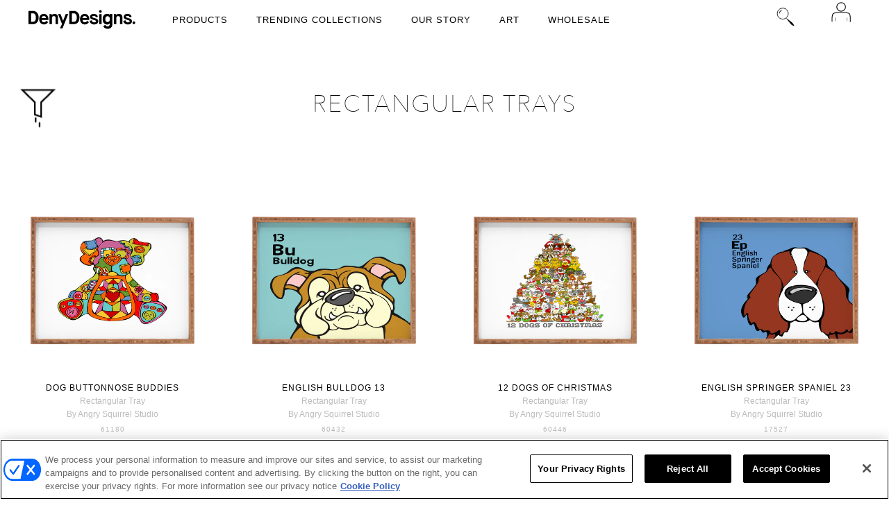

--- FILE ---
content_type: text/html; charset=utf-8
request_url: https://www.denydesigns.com/collections/rectangular-trays/ar-angry-squirrel-studio
body_size: 42129
content:
<!DOCTYPE html>
<!--[if lt IE 7]>      <html class="no-js lt-ie10 lt-ie9 lt-ie8 lt-ie7 ie6"> <![endif]-->
<!--[if IE 7]>         <html class="no-js lt-ie10 lt-ie9 lt-ie8 ie7"> <![endif]-->
<!--[if IE 8]>         <html class="no-js lt-ie10 lt-ie9 ie8"> <![endif]-->
<!--[if IE 9]>         <html class="no-js lt-ie10 ie9"> <![endif]-->
<!--[if gt IE 9]><!--> <html class="no-js"> <!--<![endif]-->
<head>
  <!-- OneTrust Cookies Consent Notice start for denydesigns.com -->
  <script src="https://cdn-ukwest.onetrust.com/scripttemplates/otSDKStub.js"  type="text/javascript" charset="UTF-8" data-domain-script="01988a99-8101-7282-8eb9-961ae8dc85f3" ></script>
  <script type="text/javascript">
  function OptanonWrapper() { }
  </script>
  <!-- OneTrust Cookies Consent Notice end for denydesigns.com -->

    

    <meta charset="utf-8">
    <meta http-equiv="X-UA-Compatible" content="IE=edge,chrome=1">
    

 










 

















  <title>Angry squirrel studio Rectangular Trays  | Deny Designs</title>
  <meta name="keywords" content="Angry squirrel studio " />
  <meta name="description" content="Shop angry squirrel studio rectangular trays featuring artwork from your favorite artists. Our wood serving trays come in rectangular sizes and are fully customizable to fit your personality." />


    <meta name="viewport" content="width=device-width, maximum-scale=1.0">
    <meta http-equiv="Content-Type" content="text/html; charset=UTF-8" />
    <meta name="google-site-verification" content="eC7Ym9GgE2IuYp5bb_bs-8hwY80bpCoJSWlA-p8EfHU" />
    <meta name="alexaVerifyID" content="lP3yKj0ggBQv8hPXdJJzFT_Vnu0" />
    <META name="y_key" content="74d210bda030a64f" />
    <link href="//www.denydesigns.com/cdn/shop/t/185/assets/favicon.ico?v=48061986738745880521565026642" rel="shortcut icon" />
    <meta name="p:domain_verify" content="8fe5cfdac37c47906e02e417b6e73f4a"/>

    <!-- Rabin site verification 1/18/18 -->
    <meta name="ahrefs-site-verification" content="b68cc9f94525378b003199fa96135086b82cf226453197bb7e2817534c46aea1">


    <!-- Fonts
    ///////////////////////////////////////// -->

    
    

    
    

    
    
    <link href='//fonts.googleapis.com/css?family=Open+Sans:400italic,600italic,700italic,400,700,600' rel='stylesheet' type='text/css'>
    

    
    

    
    


    <!-- carousel styling -->
    <link rel="stylesheet" href="//www.denydesigns.com/cdn/shop/t/185/assets/splide-carousel.css?v=44329677166622589231696552329">
    
    <!-- icons for product carousel -->
    <link rel="stylesheet" href="https://fonts.googleapis.com/css2?family=Material+Symbols+Outlined:opsz,wght,FILL,GRAD@48,400,0,0" />
  
    <!-- Theme CSS
    ///////////////////////////////////////// -->
    <link href="//www.denydesigns.com/cdn/shop/t/185/assets/bootstrap-5.3.7.min.css?v=179843949265239661471753973190" rel="stylesheet" type="text/css" media="all" />
    <link href="//www.denydesigns.com/cdn/shop/t/185/assets/lightslider.min.css?v=132447576914976845801562107634" rel="stylesheet" type="text/css" media="all" />
    <link href="//www.denydesigns.com/cdn/shop/t/185/assets/style.css?v=1890717674220572341767115039" rel="stylesheet" type="text/css" media="all" />
    <link href="//www.denydesigns.com/cdn/shop/t/185/assets/style-responsive.css?v=153798886648366343891575487042" rel="stylesheet" type="text/css" media="all" />
    <link href="//netdna.bootstrapcdn.com/font-awesome/4.0.3/css/font-awesome.min.css" rel="stylesheet" type="text/css" media="all" />

    <!-- Third party JS Assets
    ///////////////////////////////////////// -->
    <script src="//www.denydesigns.com/cdn/shop/t/185/assets/modernizr-2.6.2.min.js?v=50531152946347040941562107637" type="text/javascript"></script>
    <script src="//www.denydesigns.com/cdn/shop/t/185/assets/jquery-3.6.4.min.js?v=118972937870852736831753815478" type="text/javascript"></script>
    <script src="//www.denydesigns.com/cdn/shop/t/185/assets/jquery.ba-dotimeout.js?v=103247196302887715201562107629" type="text/javascript"></script>
    <script src="//www.denydesigns.com/cdn/shop/t/185/assets/jquery.countdown.min.js?v=70557223218151736951562107630" type="text/javascript"></script>
    <script src="//www.denydesigns.com/cdn/shop/t/185/assets/jquery.cookie.js?v=183329594814268823721562107630" type="text/javascript"></script>
    



    <script src="//www.denydesigns.com/cdn/shop/t/185/assets/pixelunion-options-select.js?v=149179939953468480501562107639" type="text/javascript"></script>

    

    <script src="//www.denydesigns.com/cdn/shop/t/185/assets/bootstrap-5.3.7.min.js?v=92143636379690878611753973318" type="text/javascript"></script>
    <script src="//www.denydesigns.com/cdn/shop/t/185/assets/dropzone.js?v=9523810465977852301562107621" type="text/javascript"></script>
  
    <script type="text/javascript">
      $(function () {
        $('#defaultCountdown').countdown({until: $.countdown.UTCDate(-5, 2018, 12 - 1, 5 , 27, 0)});

      });
    </script>

    <script type="text/javascript">
      $(function () {
        $('#collectionCountdown').countdown({until: $.countdown.UTCDate(-5, 2015, 9 - 1, 22 , 22, 59)});

      });
    </script>

    <!-- Store object
    ///////////////////////////////////////// -->
    <script type="text/javascript">
      settings = {}
      settings.logo                   = true;
      settings.products               = new Array();
      settings.currency               = 'USD';
      settings.currencyFormat         = "${{amount}} USD";
      settings.shippingCalculator     = 'enabled';
      settings.productImageBorders    = true;
      settings.slideshowPagination    = false;
      settings.autoplaySlideshow      = true;
      settings.autoplayDelay          = '3';
      settings.fullsizeProductViewer  = true;
    </script>

    <script>window.performance && window.performance.mark && window.performance.mark('shopify.content_for_header.start');</script><meta id="shopify-digital-wallet" name="shopify-digital-wallet" content="/682302/digital_wallets/dialog">
<meta name="shopify-checkout-api-token" content="ed18024bcf3de15b2b10dd3fd542b155">
<meta id="in-context-paypal-metadata" data-shop-id="682302" data-venmo-supported="true" data-environment="production" data-locale="en_US" data-paypal-v4="true" data-currency="USD">
<link rel="alternate" type="application/atom+xml" title="Feed" href="/collections/rectangular-trays/ar-angry-squirrel-studio.atom" />
<link rel="next" href="/collections/rectangular-trays/ar-angry-squirrel-studio?page=2">
<link rel="alternate" type="application/json+oembed" href="https://www.denydesigns.com/collections/rectangular-trays/ar-angry-squirrel-studio.oembed">
<script async="async" src="/checkouts/internal/preloads.js?locale=en-US"></script>
<link rel="preconnect" href="https://shop.app" crossorigin="anonymous">
<script async="async" src="https://shop.app/checkouts/internal/preloads.js?locale=en-US&shop_id=682302" crossorigin="anonymous"></script>
<script id="apple-pay-shop-capabilities" type="application/json">{"shopId":682302,"countryCode":"US","currencyCode":"USD","merchantCapabilities":["supports3DS"],"merchantId":"gid:\/\/shopify\/Shop\/682302","merchantName":"Deny Designs","requiredBillingContactFields":["postalAddress","email","phone"],"requiredShippingContactFields":["postalAddress","email","phone"],"shippingType":"shipping","supportedNetworks":["visa","masterCard","amex","discover","elo","jcb"],"total":{"type":"pending","label":"Deny Designs","amount":"1.00"},"shopifyPaymentsEnabled":true,"supportsSubscriptions":true}</script>
<script id="shopify-features" type="application/json">{"accessToken":"ed18024bcf3de15b2b10dd3fd542b155","betas":["rich-media-storefront-analytics"],"domain":"www.denydesigns.com","predictiveSearch":true,"shopId":682302,"locale":"en"}</script>
<script>var Shopify = Shopify || {};
Shopify.shop = "denydesigns.myshopify.com";
Shopify.locale = "en-EnglishDENY";
Shopify.currency = {"active":"USD","rate":"1.0"};
Shopify.country = "US";
Shopify.theme = {"name":"Wholesale","id":73105145923,"schema_name":null,"schema_version":null,"theme_store_id":null,"role":"main"};
Shopify.theme.handle = "null";
Shopify.theme.style = {"id":null,"handle":null};
Shopify.cdnHost = "www.denydesigns.com/cdn";
Shopify.routes = Shopify.routes || {};
Shopify.routes.root = "/";</script>
<script type="module">!function(o){(o.Shopify=o.Shopify||{}).modules=!0}(window);</script>
<script>!function(o){function n(){var o=[];function n(){o.push(Array.prototype.slice.apply(arguments))}return n.q=o,n}var t=o.Shopify=o.Shopify||{};t.loadFeatures=n(),t.autoloadFeatures=n()}(window);</script>
<script>
  window.ShopifyPay = window.ShopifyPay || {};
  window.ShopifyPay.apiHost = "shop.app\/pay";
  window.ShopifyPay.redirectState = null;
</script>
<script id="shop-js-analytics" type="application/json">{"pageType":"collection"}</script>
<script defer="defer" async type="module" src="//www.denydesigns.com/cdn/shopifycloud/shop-js/modules/v2/client.init-shop-cart-sync_BApSsMSl.en.esm.js"></script>
<script defer="defer" async type="module" src="//www.denydesigns.com/cdn/shopifycloud/shop-js/modules/v2/chunk.common_CBoos6YZ.esm.js"></script>
<script type="module">
  await import("//www.denydesigns.com/cdn/shopifycloud/shop-js/modules/v2/client.init-shop-cart-sync_BApSsMSl.en.esm.js");
await import("//www.denydesigns.com/cdn/shopifycloud/shop-js/modules/v2/chunk.common_CBoos6YZ.esm.js");

  window.Shopify.SignInWithShop?.initShopCartSync?.({"fedCMEnabled":true,"windoidEnabled":true});

</script>
<script>
  window.Shopify = window.Shopify || {};
  if (!window.Shopify.featureAssets) window.Shopify.featureAssets = {};
  window.Shopify.featureAssets['shop-js'] = {"shop-cart-sync":["modules/v2/client.shop-cart-sync_DJczDl9f.en.esm.js","modules/v2/chunk.common_CBoos6YZ.esm.js"],"init-fed-cm":["modules/v2/client.init-fed-cm_BzwGC0Wi.en.esm.js","modules/v2/chunk.common_CBoos6YZ.esm.js"],"init-windoid":["modules/v2/client.init-windoid_BS26ThXS.en.esm.js","modules/v2/chunk.common_CBoos6YZ.esm.js"],"shop-cash-offers":["modules/v2/client.shop-cash-offers_DthCPNIO.en.esm.js","modules/v2/chunk.common_CBoos6YZ.esm.js","modules/v2/chunk.modal_Bu1hFZFC.esm.js"],"shop-button":["modules/v2/client.shop-button_D_JX508o.en.esm.js","modules/v2/chunk.common_CBoos6YZ.esm.js"],"init-shop-email-lookup-coordinator":["modules/v2/client.init-shop-email-lookup-coordinator_DFwWcvrS.en.esm.js","modules/v2/chunk.common_CBoos6YZ.esm.js"],"shop-toast-manager":["modules/v2/client.shop-toast-manager_tEhgP2F9.en.esm.js","modules/v2/chunk.common_CBoos6YZ.esm.js"],"shop-login-button":["modules/v2/client.shop-login-button_DwLgFT0K.en.esm.js","modules/v2/chunk.common_CBoos6YZ.esm.js","modules/v2/chunk.modal_Bu1hFZFC.esm.js"],"avatar":["modules/v2/client.avatar_BTnouDA3.en.esm.js"],"init-shop-cart-sync":["modules/v2/client.init-shop-cart-sync_BApSsMSl.en.esm.js","modules/v2/chunk.common_CBoos6YZ.esm.js"],"pay-button":["modules/v2/client.pay-button_BuNmcIr_.en.esm.js","modules/v2/chunk.common_CBoos6YZ.esm.js"],"init-shop-for-new-customer-accounts":["modules/v2/client.init-shop-for-new-customer-accounts_DrjXSI53.en.esm.js","modules/v2/client.shop-login-button_DwLgFT0K.en.esm.js","modules/v2/chunk.common_CBoos6YZ.esm.js","modules/v2/chunk.modal_Bu1hFZFC.esm.js"],"init-customer-accounts-sign-up":["modules/v2/client.init-customer-accounts-sign-up_TlVCiykN.en.esm.js","modules/v2/client.shop-login-button_DwLgFT0K.en.esm.js","modules/v2/chunk.common_CBoos6YZ.esm.js","modules/v2/chunk.modal_Bu1hFZFC.esm.js"],"shop-follow-button":["modules/v2/client.shop-follow-button_C5D3XtBb.en.esm.js","modules/v2/chunk.common_CBoos6YZ.esm.js","modules/v2/chunk.modal_Bu1hFZFC.esm.js"],"checkout-modal":["modules/v2/client.checkout-modal_8TC_1FUY.en.esm.js","modules/v2/chunk.common_CBoos6YZ.esm.js","modules/v2/chunk.modal_Bu1hFZFC.esm.js"],"init-customer-accounts":["modules/v2/client.init-customer-accounts_C0Oh2ljF.en.esm.js","modules/v2/client.shop-login-button_DwLgFT0K.en.esm.js","modules/v2/chunk.common_CBoos6YZ.esm.js","modules/v2/chunk.modal_Bu1hFZFC.esm.js"],"lead-capture":["modules/v2/client.lead-capture_Cq0gfm7I.en.esm.js","modules/v2/chunk.common_CBoos6YZ.esm.js","modules/v2/chunk.modal_Bu1hFZFC.esm.js"],"shop-login":["modules/v2/client.shop-login_BmtnoEUo.en.esm.js","modules/v2/chunk.common_CBoos6YZ.esm.js","modules/v2/chunk.modal_Bu1hFZFC.esm.js"],"payment-terms":["modules/v2/client.payment-terms_BHOWV7U_.en.esm.js","modules/v2/chunk.common_CBoos6YZ.esm.js","modules/v2/chunk.modal_Bu1hFZFC.esm.js"]};
</script>
<script>(function() {
  var isLoaded = false;
  function asyncLoad() {
    if (isLoaded) return;
    isLoaded = true;
    var urls = ["https:\/\/assets.cartactivity.com\/assets\/recent_activities.js?shop=denydesigns.myshopify.com","https:\/\/cdn-spurit.com\/shopify-apps\/wholesale-pricing-membership-manager\/clear-cart.js?shop=denydesigns.myshopify.com","https:\/\/d23dclunsivw3h.cloudfront.net\/redirect-app.js?shop=denydesigns.myshopify.com"];
    for (var i = 0; i < urls.length; i++) {
      var s = document.createElement('script');
      s.type = 'text/javascript';
      s.async = true;
      s.src = urls[i];
      var x = document.getElementsByTagName('script')[0];
      x.parentNode.insertBefore(s, x);
    }
  };
  if(window.attachEvent) {
    window.attachEvent('onload', asyncLoad);
  } else {
    window.addEventListener('load', asyncLoad, false);
  }
})();</script>
<script id="__st">var __st={"a":682302,"offset":-25200,"reqid":"5eba8b9d-58b4-48cd-b9c2-cc7ffa6bd3f5-1768857052","pageurl":"www.denydesigns.com\/collections\/rectangular-trays\/ar-angry-squirrel-studio","u":"eec8a6fe9739","p":"collection","rtyp":"collection","rid":12738977};</script>
<script>window.ShopifyPaypalV4VisibilityTracking = true;</script>
<script id="form-persister">!function(){'use strict';const t='contact',e='new_comment',n=[[t,t],['blogs',e],['comments',e],[t,'customer']],o='password',r='form_key',c=['recaptcha-v3-token','g-recaptcha-response','h-captcha-response',o],s=()=>{try{return window.sessionStorage}catch{return}},i='__shopify_v',u=t=>t.elements[r],a=function(){const t=[...n].map((([t,e])=>`form[action*='/${t}']:not([data-nocaptcha='true']) input[name='form_type'][value='${e}']`)).join(',');var e;return e=t,()=>e?[...document.querySelectorAll(e)].map((t=>t.form)):[]}();function m(t){const e=u(t);a().includes(t)&&(!e||!e.value)&&function(t){try{if(!s())return;!function(t){const e=s();if(!e)return;const n=u(t);if(!n)return;const o=n.value;o&&e.removeItem(o)}(t);const e=Array.from(Array(32),(()=>Math.random().toString(36)[2])).join('');!function(t,e){u(t)||t.append(Object.assign(document.createElement('input'),{type:'hidden',name:r})),t.elements[r].value=e}(t,e),function(t,e){const n=s();if(!n)return;const r=[...t.querySelectorAll(`input[type='${o}']`)].map((({name:t})=>t)),u=[...c,...r],a={};for(const[o,c]of new FormData(t).entries())u.includes(o)||(a[o]=c);n.setItem(e,JSON.stringify({[i]:1,action:t.action,data:a}))}(t,e)}catch(e){console.error('failed to persist form',e)}}(t)}const f=t=>{if('true'===t.dataset.persistBound)return;const e=function(t,e){const n=function(t){return'function'==typeof t.submit?t.submit:HTMLFormElement.prototype.submit}(t).bind(t);return function(){let t;return()=>{t||(t=!0,(()=>{try{e(),n()}catch(t){(t=>{console.error('form submit failed',t)})(t)}})(),setTimeout((()=>t=!1),250))}}()}(t,(()=>{m(t)}));!function(t,e){if('function'==typeof t.submit&&'function'==typeof e)try{t.submit=e}catch{}}(t,e),t.addEventListener('submit',(t=>{t.preventDefault(),e()})),t.dataset.persistBound='true'};!function(){function t(t){const e=(t=>{const e=t.target;return e instanceof HTMLFormElement?e:e&&e.form})(t);e&&m(e)}document.addEventListener('submit',t),document.addEventListener('DOMContentLoaded',(()=>{const e=a();for(const t of e)f(t);var n;n=document.body,new window.MutationObserver((t=>{for(const e of t)if('childList'===e.type&&e.addedNodes.length)for(const t of e.addedNodes)1===t.nodeType&&'FORM'===t.tagName&&a().includes(t)&&f(t)})).observe(n,{childList:!0,subtree:!0,attributes:!1}),document.removeEventListener('submit',t)}))}()}();</script>
<script integrity="sha256-4kQ18oKyAcykRKYeNunJcIwy7WH5gtpwJnB7kiuLZ1E=" data-source-attribution="shopify.loadfeatures" defer="defer" src="//www.denydesigns.com/cdn/shopifycloud/storefront/assets/storefront/load_feature-a0a9edcb.js" crossorigin="anonymous"></script>
<script crossorigin="anonymous" defer="defer" src="//www.denydesigns.com/cdn/shopifycloud/storefront/assets/shopify_pay/storefront-65b4c6d7.js?v=20250812"></script>
<script data-source-attribution="shopify.dynamic_checkout.dynamic.init">var Shopify=Shopify||{};Shopify.PaymentButton=Shopify.PaymentButton||{isStorefrontPortableWallets:!0,init:function(){window.Shopify.PaymentButton.init=function(){};var t=document.createElement("script");t.src="https://www.denydesigns.com/cdn/shopifycloud/portable-wallets/latest/portable-wallets.en.js",t.type="module",document.head.appendChild(t)}};
</script>
<script data-source-attribution="shopify.dynamic_checkout.buyer_consent">
  function portableWalletsHideBuyerConsent(e){var t=document.getElementById("shopify-buyer-consent"),n=document.getElementById("shopify-subscription-policy-button");t&&n&&(t.classList.add("hidden"),t.setAttribute("aria-hidden","true"),n.removeEventListener("click",e))}function portableWalletsShowBuyerConsent(e){var t=document.getElementById("shopify-buyer-consent"),n=document.getElementById("shopify-subscription-policy-button");t&&n&&(t.classList.remove("hidden"),t.removeAttribute("aria-hidden"),n.addEventListener("click",e))}window.Shopify?.PaymentButton&&(window.Shopify.PaymentButton.hideBuyerConsent=portableWalletsHideBuyerConsent,window.Shopify.PaymentButton.showBuyerConsent=portableWalletsShowBuyerConsent);
</script>
<script data-source-attribution="shopify.dynamic_checkout.cart.bootstrap">document.addEventListener("DOMContentLoaded",(function(){function t(){return document.querySelector("shopify-accelerated-checkout-cart, shopify-accelerated-checkout")}if(t())Shopify.PaymentButton.init();else{new MutationObserver((function(e,n){t()&&(Shopify.PaymentButton.init(),n.disconnect())})).observe(document.body,{childList:!0,subtree:!0})}}));
</script>
<link id="shopify-accelerated-checkout-styles" rel="stylesheet" media="screen" href="https://www.denydesigns.com/cdn/shopifycloud/portable-wallets/latest/accelerated-checkout-backwards-compat.css" crossorigin="anonymous">
<style id="shopify-accelerated-checkout-cart">
        #shopify-buyer-consent {
  margin-top: 1em;
  display: inline-block;
  width: 100%;
}

#shopify-buyer-consent.hidden {
  display: none;
}

#shopify-subscription-policy-button {
  background: none;
  border: none;
  padding: 0;
  text-decoration: underline;
  font-size: inherit;
  cursor: pointer;
}

#shopify-subscription-policy-button::before {
  box-shadow: none;
}

      </style>

<script>window.performance && window.performance.mark && window.performance.mark('shopify.content_for_header.end');</script>

    <!-- Bold D&H //theme -->
    
    <!-- // end theme D&H -->

    <script async defer src="//assets.pinterest.com/js/pinit.js"></script>
    <!--4-Tell Recommendations Begin (www.4-tell.com)-->
    <!-- <script type="text/javascript" id="loader4Tell" src="//4tellcdn.azureedge.net/sites/loader.js" data-sitealias="denydesi" data-mode="Live"></script> -->
    <!--4-Tell Recommendations End-->

    <!-- Facebook Pixel Code -->
    <script>
      !function(f,b,e,v,n,t,s)
      {if(f.fbq)return;n=f.fbq=function(){n.callMethod?
        n.callMethod.apply(n,arguments):n.queue.push(arguments)};
        if(!f._fbq)f._fbq=n;n.push=n;n.loaded=!0;n.version='2.0';
        n.queue=[];t=b.createElement(e);t.async=!0;
        t.src=v;s=b.getElementsByTagName(e)[0];
        s.parentNode.insertBefore(t,s)}(window, document,'script',
        'https://connect.facebook.net/en_US/fbevents.js');
      fbq('init', '189676358177035');
      fbq('track', 'PageView');
      fbq('track', 'ViewContent', {
        content_name: '',
        content_ids: [''],
        content_type: 'product',
        value: '',
        currency: 'USD'
      });

      function trackCartEvent() {
        var variantHash = {};
        

        var variantId = $("#product-select").val();
        var variantSku = variantHash[variantId];

        window._fbq.push(['track', 'AddToCart', {
          content_name: '',
          content_category: '',
          content_ids: [variantSku],
          content_type: 'product',
          value: '',
          currency: 'USD'
        }]);

        return true;
      }
    </script>
    <!-- End Facebook Pixel Code -->

    <!-- #### discount from url start #### -->
    <script>
      /* Disable coupon codes for phase 1.
      $(document).ready(function () {
        var urlParams = getUrlParams();

        if ($("#discount_input").val() == '' ||
          $("#discount_input").val() == undefined ||
          $("#discount_input").val() == null ||
          $("#discount_input").val() == 'undefined') {
          if (urlParams["discount"]) {
            sessionStorage.setItem("discount", urlParams["discount"]);
          } else {
            sessionStorage.setItem("discount", "Liquid error (layout/theme line 198): Could not find asset snippets/coupon-code.liquid");
          }
        } else if ($("#discount_input").val() != urlParams["discount"]) {
          sessionStorage.removeItem("discount");
          sessionStorage.setItem("discount", urlParams["discount"]);
        }
        $("#discount_input").val(sessionStorage.getItem("discount"));
      });
      */
    </script>
    <!-- #### discount from url end #### -->

    

 

<script>window.__pagefly_analytics_settings__={"version":2,"visits":494,"dashboardVisits":"257","defaultTrialDay":14,"storefrontPassword":"","acceptGDPR":true,"klaviyoListKey":"MFNKPU","pageflyThemeId":73313124419,"migratedSections":true,"planMigrated":true,"create_first_regular_page":"1","install_app":"1","publish_first_regular_page":"1","acceptTracking":true,"feedbackTriggered":[]};</script>
 


































































































































































<!-- BEGIN app block: shopify://apps/pagefly-page-builder/blocks/app-embed/83e179f7-59a0-4589-8c66-c0dddf959200 -->

<!-- BEGIN app snippet: pagefly-cro-ab-testing-main -->







<script>
  ;(function () {
    const url = new URL(window.location)
    const viewParam = url.searchParams.get('view')
    if (viewParam && viewParam.includes('variant-pf-')) {
      url.searchParams.set('pf_v', viewParam)
      url.searchParams.delete('view')
      window.history.replaceState({}, '', url)
    }
  })()
</script>



<script type='module'>
  
  window.PAGEFLY_CRO = window.PAGEFLY_CRO || {}

  window.PAGEFLY_CRO['data_debug'] = {
    original_template_suffix: "all_collections",
    allow_ab_test: false,
    ab_test_start_time: 0,
    ab_test_end_time: 0,
    today_date_time: 1768857053000,
  }
  window.PAGEFLY_CRO['GA4'] = { enabled: false}
</script>

<!-- END app snippet -->








  <script src='https://cdn.shopify.com/extensions/019bb4f9-aed6-78a3-be91-e9d44663e6bf/pagefly-page-builder-215/assets/pagefly-helper.js' defer='defer'></script>

  <script src='https://cdn.shopify.com/extensions/019bb4f9-aed6-78a3-be91-e9d44663e6bf/pagefly-page-builder-215/assets/pagefly-general-helper.js' defer='defer'></script>

  <script src='https://cdn.shopify.com/extensions/019bb4f9-aed6-78a3-be91-e9d44663e6bf/pagefly-page-builder-215/assets/pagefly-snap-slider.js' defer='defer'></script>

  <script src='https://cdn.shopify.com/extensions/019bb4f9-aed6-78a3-be91-e9d44663e6bf/pagefly-page-builder-215/assets/pagefly-slideshow-v3.js' defer='defer'></script>

  <script src='https://cdn.shopify.com/extensions/019bb4f9-aed6-78a3-be91-e9d44663e6bf/pagefly-page-builder-215/assets/pagefly-slideshow-v4.js' defer='defer'></script>

  <script src='https://cdn.shopify.com/extensions/019bb4f9-aed6-78a3-be91-e9d44663e6bf/pagefly-page-builder-215/assets/pagefly-glider.js' defer='defer'></script>

  <script src='https://cdn.shopify.com/extensions/019bb4f9-aed6-78a3-be91-e9d44663e6bf/pagefly-page-builder-215/assets/pagefly-slideshow-v1-v2.js' defer='defer'></script>

  <script src='https://cdn.shopify.com/extensions/019bb4f9-aed6-78a3-be91-e9d44663e6bf/pagefly-page-builder-215/assets/pagefly-product-media.js' defer='defer'></script>

  <script src='https://cdn.shopify.com/extensions/019bb4f9-aed6-78a3-be91-e9d44663e6bf/pagefly-page-builder-215/assets/pagefly-product.js' defer='defer'></script>


<script id='pagefly-helper-data' type='application/json'>
  {
    "page_optimization": {
      "assets_prefetching": false
    },
    "elements_asset_mapper": {
      "Accordion": "https://cdn.shopify.com/extensions/019bb4f9-aed6-78a3-be91-e9d44663e6bf/pagefly-page-builder-215/assets/pagefly-accordion.js",
      "Accordion3": "https://cdn.shopify.com/extensions/019bb4f9-aed6-78a3-be91-e9d44663e6bf/pagefly-page-builder-215/assets/pagefly-accordion3.js",
      "CountDown": "https://cdn.shopify.com/extensions/019bb4f9-aed6-78a3-be91-e9d44663e6bf/pagefly-page-builder-215/assets/pagefly-countdown.js",
      "GMap1": "https://cdn.shopify.com/extensions/019bb4f9-aed6-78a3-be91-e9d44663e6bf/pagefly-page-builder-215/assets/pagefly-gmap.js",
      "GMap2": "https://cdn.shopify.com/extensions/019bb4f9-aed6-78a3-be91-e9d44663e6bf/pagefly-page-builder-215/assets/pagefly-gmap.js",
      "GMapBasicV2": "https://cdn.shopify.com/extensions/019bb4f9-aed6-78a3-be91-e9d44663e6bf/pagefly-page-builder-215/assets/pagefly-gmap.js",
      "GMapAdvancedV2": "https://cdn.shopify.com/extensions/019bb4f9-aed6-78a3-be91-e9d44663e6bf/pagefly-page-builder-215/assets/pagefly-gmap.js",
      "HTML.Video": "https://cdn.shopify.com/extensions/019bb4f9-aed6-78a3-be91-e9d44663e6bf/pagefly-page-builder-215/assets/pagefly-htmlvideo.js",
      "HTML.Video2": "https://cdn.shopify.com/extensions/019bb4f9-aed6-78a3-be91-e9d44663e6bf/pagefly-page-builder-215/assets/pagefly-htmlvideo2.js",
      "HTML.Video3": "https://cdn.shopify.com/extensions/019bb4f9-aed6-78a3-be91-e9d44663e6bf/pagefly-page-builder-215/assets/pagefly-htmlvideo2.js",
      "BackgroundVideo": "https://cdn.shopify.com/extensions/019bb4f9-aed6-78a3-be91-e9d44663e6bf/pagefly-page-builder-215/assets/pagefly-htmlvideo2.js",
      "Instagram": "https://cdn.shopify.com/extensions/019bb4f9-aed6-78a3-be91-e9d44663e6bf/pagefly-page-builder-215/assets/pagefly-instagram.js",
      "Instagram2": "https://cdn.shopify.com/extensions/019bb4f9-aed6-78a3-be91-e9d44663e6bf/pagefly-page-builder-215/assets/pagefly-instagram.js",
      "Insta3": "https://cdn.shopify.com/extensions/019bb4f9-aed6-78a3-be91-e9d44663e6bf/pagefly-page-builder-215/assets/pagefly-instagram3.js",
      "Tabs": "https://cdn.shopify.com/extensions/019bb4f9-aed6-78a3-be91-e9d44663e6bf/pagefly-page-builder-215/assets/pagefly-tab.js",
      "Tabs3": "https://cdn.shopify.com/extensions/019bb4f9-aed6-78a3-be91-e9d44663e6bf/pagefly-page-builder-215/assets/pagefly-tab3.js",
      "ProductBox": "https://cdn.shopify.com/extensions/019bb4f9-aed6-78a3-be91-e9d44663e6bf/pagefly-page-builder-215/assets/pagefly-cart.js",
      "FBPageBox2": "https://cdn.shopify.com/extensions/019bb4f9-aed6-78a3-be91-e9d44663e6bf/pagefly-page-builder-215/assets/pagefly-facebook.js",
      "FBLikeButton2": "https://cdn.shopify.com/extensions/019bb4f9-aed6-78a3-be91-e9d44663e6bf/pagefly-page-builder-215/assets/pagefly-facebook.js",
      "TwitterFeed2": "https://cdn.shopify.com/extensions/019bb4f9-aed6-78a3-be91-e9d44663e6bf/pagefly-page-builder-215/assets/pagefly-twitter.js",
      "Paragraph4": "https://cdn.shopify.com/extensions/019bb4f9-aed6-78a3-be91-e9d44663e6bf/pagefly-page-builder-215/assets/pagefly-paragraph4.js",

      "AliReviews": "https://cdn.shopify.com/extensions/019bb4f9-aed6-78a3-be91-e9d44663e6bf/pagefly-page-builder-215/assets/pagefly-3rd-elements.js",
      "BackInStock": "https://cdn.shopify.com/extensions/019bb4f9-aed6-78a3-be91-e9d44663e6bf/pagefly-page-builder-215/assets/pagefly-3rd-elements.js",
      "GloboBackInStock": "https://cdn.shopify.com/extensions/019bb4f9-aed6-78a3-be91-e9d44663e6bf/pagefly-page-builder-215/assets/pagefly-3rd-elements.js",
      "GrowaveWishlist": "https://cdn.shopify.com/extensions/019bb4f9-aed6-78a3-be91-e9d44663e6bf/pagefly-page-builder-215/assets/pagefly-3rd-elements.js",
      "InfiniteOptionsShopPad": "https://cdn.shopify.com/extensions/019bb4f9-aed6-78a3-be91-e9d44663e6bf/pagefly-page-builder-215/assets/pagefly-3rd-elements.js",
      "InkybayProductPersonalizer": "https://cdn.shopify.com/extensions/019bb4f9-aed6-78a3-be91-e9d44663e6bf/pagefly-page-builder-215/assets/pagefly-3rd-elements.js",
      "LimeSpot": "https://cdn.shopify.com/extensions/019bb4f9-aed6-78a3-be91-e9d44663e6bf/pagefly-page-builder-215/assets/pagefly-3rd-elements.js",
      "Loox": "https://cdn.shopify.com/extensions/019bb4f9-aed6-78a3-be91-e9d44663e6bf/pagefly-page-builder-215/assets/pagefly-3rd-elements.js",
      "Opinew": "https://cdn.shopify.com/extensions/019bb4f9-aed6-78a3-be91-e9d44663e6bf/pagefly-page-builder-215/assets/pagefly-3rd-elements.js",
      "Powr": "https://cdn.shopify.com/extensions/019bb4f9-aed6-78a3-be91-e9d44663e6bf/pagefly-page-builder-215/assets/pagefly-3rd-elements.js",
      "ProductReviews": "https://cdn.shopify.com/extensions/019bb4f9-aed6-78a3-be91-e9d44663e6bf/pagefly-page-builder-215/assets/pagefly-3rd-elements.js",
      "PushOwl": "https://cdn.shopify.com/extensions/019bb4f9-aed6-78a3-be91-e9d44663e6bf/pagefly-page-builder-215/assets/pagefly-3rd-elements.js",
      "ReCharge": "https://cdn.shopify.com/extensions/019bb4f9-aed6-78a3-be91-e9d44663e6bf/pagefly-page-builder-215/assets/pagefly-3rd-elements.js",
      "Rivyo": "https://cdn.shopify.com/extensions/019bb4f9-aed6-78a3-be91-e9d44663e6bf/pagefly-page-builder-215/assets/pagefly-3rd-elements.js",
      "TrackingMore": "https://cdn.shopify.com/extensions/019bb4f9-aed6-78a3-be91-e9d44663e6bf/pagefly-page-builder-215/assets/pagefly-3rd-elements.js",
      "Vitals": "https://cdn.shopify.com/extensions/019bb4f9-aed6-78a3-be91-e9d44663e6bf/pagefly-page-builder-215/assets/pagefly-3rd-elements.js",
      "Wiser": "https://cdn.shopify.com/extensions/019bb4f9-aed6-78a3-be91-e9d44663e6bf/pagefly-page-builder-215/assets/pagefly-3rd-elements.js"
    },
    "custom_elements_mapper": {
      "pf-click-action-element": "https://cdn.shopify.com/extensions/019bb4f9-aed6-78a3-be91-e9d44663e6bf/pagefly-page-builder-215/assets/pagefly-click-action-element.js",
      "pf-dialog-element": "https://cdn.shopify.com/extensions/019bb4f9-aed6-78a3-be91-e9d44663e6bf/pagefly-page-builder-215/assets/pagefly-dialog-element.js"
    }
  }
</script>


<!-- END app block --><link rel="canonical" href="https://www.denydesigns.com/collections/rectangular-trays/ar-angry-squirrel-studio">
<meta property="og:image" content="https://cdn.shopify.com/s/files/1/0068/2302/files/DenyLogo_variations_20190102-04.png?height=628&pad_color=ffffff&v=1721921056&width=1200" />
<meta property="og:image:secure_url" content="https://cdn.shopify.com/s/files/1/0068/2302/files/DenyLogo_variations_20190102-04.png?height=628&pad_color=ffffff&v=1721921056&width=1200" />
<meta property="og:image:width" content="1200" />
<meta property="og:image:height" content="628" />
<link href="https://monorail-edge.shopifysvc.com" rel="dns-prefetch">
<script>(function(){if ("sendBeacon" in navigator && "performance" in window) {try {var session_token_from_headers = performance.getEntriesByType('navigation')[0].serverTiming.find(x => x.name == '_s').description;} catch {var session_token_from_headers = undefined;}var session_cookie_matches = document.cookie.match(/_shopify_s=([^;]*)/);var session_token_from_cookie = session_cookie_matches && session_cookie_matches.length === 2 ? session_cookie_matches[1] : "";var session_token = session_token_from_headers || session_token_from_cookie || "";function handle_abandonment_event(e) {var entries = performance.getEntries().filter(function(entry) {return /monorail-edge.shopifysvc.com/.test(entry.name);});if (!window.abandonment_tracked && entries.length === 0) {window.abandonment_tracked = true;var currentMs = Date.now();var navigation_start = performance.timing.navigationStart;var payload = {shop_id: 682302,url: window.location.href,navigation_start,duration: currentMs - navigation_start,session_token,page_type: "collection"};window.navigator.sendBeacon("https://monorail-edge.shopifysvc.com/v1/produce", JSON.stringify({schema_id: "online_store_buyer_site_abandonment/1.1",payload: payload,metadata: {event_created_at_ms: currentMs,event_sent_at_ms: currentMs}}));}}window.addEventListener('pagehide', handle_abandonment_event);}}());</script>
<script id="web-pixels-manager-setup">(function e(e,d,r,n,o){if(void 0===o&&(o={}),!Boolean(null===(a=null===(i=window.Shopify)||void 0===i?void 0:i.analytics)||void 0===a?void 0:a.replayQueue)){var i,a;window.Shopify=window.Shopify||{};var t=window.Shopify;t.analytics=t.analytics||{};var s=t.analytics;s.replayQueue=[],s.publish=function(e,d,r){return s.replayQueue.push([e,d,r]),!0};try{self.performance.mark("wpm:start")}catch(e){}var l=function(){var e={modern:/Edge?\/(1{2}[4-9]|1[2-9]\d|[2-9]\d{2}|\d{4,})\.\d+(\.\d+|)|Firefox\/(1{2}[4-9]|1[2-9]\d|[2-9]\d{2}|\d{4,})\.\d+(\.\d+|)|Chrom(ium|e)\/(9{2}|\d{3,})\.\d+(\.\d+|)|(Maci|X1{2}).+ Version\/(15\.\d+|(1[6-9]|[2-9]\d|\d{3,})\.\d+)([,.]\d+|)( \(\w+\)|)( Mobile\/\w+|) Safari\/|Chrome.+OPR\/(9{2}|\d{3,})\.\d+\.\d+|(CPU[ +]OS|iPhone[ +]OS|CPU[ +]iPhone|CPU IPhone OS|CPU iPad OS)[ +]+(15[._]\d+|(1[6-9]|[2-9]\d|\d{3,})[._]\d+)([._]\d+|)|Android:?[ /-](13[3-9]|1[4-9]\d|[2-9]\d{2}|\d{4,})(\.\d+|)(\.\d+|)|Android.+Firefox\/(13[5-9]|1[4-9]\d|[2-9]\d{2}|\d{4,})\.\d+(\.\d+|)|Android.+Chrom(ium|e)\/(13[3-9]|1[4-9]\d|[2-9]\d{2}|\d{4,})\.\d+(\.\d+|)|SamsungBrowser\/([2-9]\d|\d{3,})\.\d+/,legacy:/Edge?\/(1[6-9]|[2-9]\d|\d{3,})\.\d+(\.\d+|)|Firefox\/(5[4-9]|[6-9]\d|\d{3,})\.\d+(\.\d+|)|Chrom(ium|e)\/(5[1-9]|[6-9]\d|\d{3,})\.\d+(\.\d+|)([\d.]+$|.*Safari\/(?![\d.]+ Edge\/[\d.]+$))|(Maci|X1{2}).+ Version\/(10\.\d+|(1[1-9]|[2-9]\d|\d{3,})\.\d+)([,.]\d+|)( \(\w+\)|)( Mobile\/\w+|) Safari\/|Chrome.+OPR\/(3[89]|[4-9]\d|\d{3,})\.\d+\.\d+|(CPU[ +]OS|iPhone[ +]OS|CPU[ +]iPhone|CPU IPhone OS|CPU iPad OS)[ +]+(10[._]\d+|(1[1-9]|[2-9]\d|\d{3,})[._]\d+)([._]\d+|)|Android:?[ /-](13[3-9]|1[4-9]\d|[2-9]\d{2}|\d{4,})(\.\d+|)(\.\d+|)|Mobile Safari.+OPR\/([89]\d|\d{3,})\.\d+\.\d+|Android.+Firefox\/(13[5-9]|1[4-9]\d|[2-9]\d{2}|\d{4,})\.\d+(\.\d+|)|Android.+Chrom(ium|e)\/(13[3-9]|1[4-9]\d|[2-9]\d{2}|\d{4,})\.\d+(\.\d+|)|Android.+(UC? ?Browser|UCWEB|U3)[ /]?(15\.([5-9]|\d{2,})|(1[6-9]|[2-9]\d|\d{3,})\.\d+)\.\d+|SamsungBrowser\/(5\.\d+|([6-9]|\d{2,})\.\d+)|Android.+MQ{2}Browser\/(14(\.(9|\d{2,})|)|(1[5-9]|[2-9]\d|\d{3,})(\.\d+|))(\.\d+|)|K[Aa][Ii]OS\/(3\.\d+|([4-9]|\d{2,})\.\d+)(\.\d+|)/},d=e.modern,r=e.legacy,n=navigator.userAgent;return n.match(d)?"modern":n.match(r)?"legacy":"unknown"}(),u="modern"===l?"modern":"legacy",c=(null!=n?n:{modern:"",legacy:""})[u],f=function(e){return[e.baseUrl,"/wpm","/b",e.hashVersion,"modern"===e.buildTarget?"m":"l",".js"].join("")}({baseUrl:d,hashVersion:r,buildTarget:u}),m=function(e){var d=e.version,r=e.bundleTarget,n=e.surface,o=e.pageUrl,i=e.monorailEndpoint;return{emit:function(e){var a=e.status,t=e.errorMsg,s=(new Date).getTime(),l=JSON.stringify({metadata:{event_sent_at_ms:s},events:[{schema_id:"web_pixels_manager_load/3.1",payload:{version:d,bundle_target:r,page_url:o,status:a,surface:n,error_msg:t},metadata:{event_created_at_ms:s}}]});if(!i)return console&&console.warn&&console.warn("[Web Pixels Manager] No Monorail endpoint provided, skipping logging."),!1;try{return self.navigator.sendBeacon.bind(self.navigator)(i,l)}catch(e){}var u=new XMLHttpRequest;try{return u.open("POST",i,!0),u.setRequestHeader("Content-Type","text/plain"),u.send(l),!0}catch(e){return console&&console.warn&&console.warn("[Web Pixels Manager] Got an unhandled error while logging to Monorail."),!1}}}}({version:r,bundleTarget:l,surface:e.surface,pageUrl:self.location.href,monorailEndpoint:e.monorailEndpoint});try{o.browserTarget=l,function(e){var d=e.src,r=e.async,n=void 0===r||r,o=e.onload,i=e.onerror,a=e.sri,t=e.scriptDataAttributes,s=void 0===t?{}:t,l=document.createElement("script"),u=document.querySelector("head"),c=document.querySelector("body");if(l.async=n,l.src=d,a&&(l.integrity=a,l.crossOrigin="anonymous"),s)for(var f in s)if(Object.prototype.hasOwnProperty.call(s,f))try{l.dataset[f]=s[f]}catch(e){}if(o&&l.addEventListener("load",o),i&&l.addEventListener("error",i),u)u.appendChild(l);else{if(!c)throw new Error("Did not find a head or body element to append the script");c.appendChild(l)}}({src:f,async:!0,onload:function(){if(!function(){var e,d;return Boolean(null===(d=null===(e=window.Shopify)||void 0===e?void 0:e.analytics)||void 0===d?void 0:d.initialized)}()){var d=window.webPixelsManager.init(e)||void 0;if(d){var r=window.Shopify.analytics;r.replayQueue.forEach((function(e){var r=e[0],n=e[1],o=e[2];d.publishCustomEvent(r,n,o)})),r.replayQueue=[],r.publish=d.publishCustomEvent,r.visitor=d.visitor,r.initialized=!0}}},onerror:function(){return m.emit({status:"failed",errorMsg:"".concat(f," has failed to load")})},sri:function(e){var d=/^sha384-[A-Za-z0-9+/=]+$/;return"string"==typeof e&&d.test(e)}(c)?c:"",scriptDataAttributes:o}),m.emit({status:"loading"})}catch(e){m.emit({status:"failed",errorMsg:(null==e?void 0:e.message)||"Unknown error"})}}})({shopId: 682302,storefrontBaseUrl: "https://www.denydesigns.com",extensionsBaseUrl: "https://extensions.shopifycdn.com/cdn/shopifycloud/web-pixels-manager",monorailEndpoint: "https://monorail-edge.shopifysvc.com/unstable/produce_batch",surface: "storefront-renderer",enabledBetaFlags: ["2dca8a86"],webPixelsConfigList: [{"id":"347406403","configuration":"{\"config\":\"{\\\"pixel_id\\\":\\\"G-P7DLGS3SJH\\\",\\\"gtag_events\\\":[{\\\"type\\\":\\\"purchase\\\",\\\"action_label\\\":\\\"G-P7DLGS3SJH\\\"},{\\\"type\\\":\\\"page_view\\\",\\\"action_label\\\":\\\"G-P7DLGS3SJH\\\"},{\\\"type\\\":\\\"view_item\\\",\\\"action_label\\\":\\\"G-P7DLGS3SJH\\\"},{\\\"type\\\":\\\"search\\\",\\\"action_label\\\":\\\"G-P7DLGS3SJH\\\"},{\\\"type\\\":\\\"add_to_cart\\\",\\\"action_label\\\":\\\"G-P7DLGS3SJH\\\"},{\\\"type\\\":\\\"begin_checkout\\\",\\\"action_label\\\":\\\"G-P7DLGS3SJH\\\"},{\\\"type\\\":\\\"add_payment_info\\\",\\\"action_label\\\":\\\"G-P7DLGS3SJH\\\"}],\\\"enable_monitoring_mode\\\":false}\"}","eventPayloadVersion":"v1","runtimeContext":"OPEN","scriptVersion":"b2a88bafab3e21179ed38636efcd8a93","type":"APP","apiClientId":1780363,"privacyPurposes":[],"dataSharingAdjustments":{"protectedCustomerApprovalScopes":["read_customer_address","read_customer_email","read_customer_name","read_customer_personal_data","read_customer_phone"]}},{"id":"shopify-app-pixel","configuration":"{}","eventPayloadVersion":"v1","runtimeContext":"STRICT","scriptVersion":"0450","apiClientId":"shopify-pixel","type":"APP","privacyPurposes":["ANALYTICS","MARKETING"]},{"id":"shopify-custom-pixel","eventPayloadVersion":"v1","runtimeContext":"LAX","scriptVersion":"0450","apiClientId":"shopify-pixel","type":"CUSTOM","privacyPurposes":["ANALYTICS","MARKETING"]}],isMerchantRequest: false,initData: {"shop":{"name":"Deny Designs","paymentSettings":{"currencyCode":"USD"},"myshopifyDomain":"denydesigns.myshopify.com","countryCode":"US","storefrontUrl":"https:\/\/www.denydesigns.com"},"customer":null,"cart":null,"checkout":null,"productVariants":[],"purchasingCompany":null},},"https://www.denydesigns.com/cdn","fcfee988w5aeb613cpc8e4bc33m6693e112",{"modern":"","legacy":""},{"shopId":"682302","storefrontBaseUrl":"https:\/\/www.denydesigns.com","extensionBaseUrl":"https:\/\/extensions.shopifycdn.com\/cdn\/shopifycloud\/web-pixels-manager","surface":"storefront-renderer","enabledBetaFlags":"[\"2dca8a86\"]","isMerchantRequest":"false","hashVersion":"fcfee988w5aeb613cpc8e4bc33m6693e112","publish":"custom","events":"[[\"page_viewed\",{}],[\"collection_viewed\",{\"collection\":{\"id\":\"12738977\",\"title\":\"Rectangular Trays\",\"productVariants\":[{\"price\":{\"amount\":89.0,\"currencyCode\":\"USD\"},\"product\":{\"title\":\"Angry Squirrel Studio DOG Buttonnose Buddies Rectangular Tray\",\"vendor\":\"DENY Angry Squirrel Studio\",\"id\":\"4818742340\",\"untranslatedTitle\":\"Angry Squirrel Studio DOG Buttonnose Buddies Rectangular Tray\",\"url\":\"\/products\/angry-squirrel-studio-dog-buttonnose-buddies-rectangular-tray\",\"type\":\"Rectangular Tray\"},\"id\":\"18118981828\",\"image\":{\"src\":\"\/\/www.denydesigns.com\/cdn\/shop\/products\/angry-squirrel-studio-dog-buttonnose-buddies-rectangle-tray-top.jpg?v=1674108985\"},\"sku\":\"61180-trecla\",\"title\":\"L\",\"untranslatedTitle\":\"L\"},{\"price\":{\"amount\":89.0,\"currencyCode\":\"USD\"},\"product\":{\"title\":\"Angry Squirrel Studio English Bulldog 13 Rectangular Tray\",\"vendor\":\"DENY Angry Squirrel Studio\",\"id\":\"4056172612\",\"untranslatedTitle\":\"Angry Squirrel Studio English Bulldog 13 Rectangular Tray\",\"url\":\"\/products\/angry-squirrel-studio-english-bulldog-13-rectangular-tray\",\"type\":\"Rectangular Tray\"},\"id\":\"12862819908\",\"image\":{\"src\":\"\/\/www.denydesigns.com\/cdn\/shop\/products\/angry-squirrel-studio-english-bulldog-13-rectangle-tray-top.jpg?v=1674098527\"},\"sku\":\"60432-trecla\",\"title\":\"L\",\"untranslatedTitle\":\"L\"},{\"price\":{\"amount\":89.0,\"currencyCode\":\"USD\"},\"product\":{\"title\":\"Angry Squirrel Studio 12 Dogs of Christmas Rectangular Tray\",\"vendor\":\"DENY Angry Squirrel Studio\",\"id\":\"4056154116\",\"untranslatedTitle\":\"Angry Squirrel Studio 12 Dogs of Christmas Rectangular Tray\",\"url\":\"\/products\/angry-squirrel-studio-12-dogs-of-christmas-rectangular-tray\",\"type\":\"Rectangular Tray\"},\"id\":\"12862743748\",\"image\":{\"src\":\"\/\/www.denydesigns.com\/cdn\/shop\/products\/angry-squirrel-studio-12-dogs-of-christmas-rectangle-tray-top.jpg?v=1674090462\"},\"sku\":\"60446-trecla\",\"title\":\"L\",\"untranslatedTitle\":\"L\"},{\"price\":{\"amount\":89.0,\"currencyCode\":\"USD\"},\"product\":{\"title\":\"Angry Squirrel Studio English Springer Spaniel 23 Rectangular Tray\",\"vendor\":\"DENY Angry Squirrel Studio\",\"id\":\"3593402628\",\"untranslatedTitle\":\"Angry Squirrel Studio English Springer Spaniel 23 Rectangular Tray\",\"url\":\"\/products\/angry-squirrel-studio-english-springer-spaniel-23-rectangular-tray\",\"type\":\"Rectangular Tray\"},\"id\":\"10659859076\",\"image\":{\"src\":\"\/\/www.denydesigns.com\/cdn\/shop\/products\/angry-squirrel-studio-english-springer-spaniel-23-rectangle-tray-top.jpg?v=1674147744\"},\"sku\":\"17527-trecla\",\"title\":\"L\",\"untranslatedTitle\":\"L\"},{\"price\":{\"amount\":89.0,\"currencyCode\":\"USD\"},\"product\":{\"title\":\"Angry Squirrel Studio Pit Bull Rectangular Tray\",\"vendor\":\"DENY Angry Squirrel Studio\",\"id\":\"456674536\",\"untranslatedTitle\":\"Angry Squirrel Studio Pit Bull Rectangular Tray\",\"url\":\"\/products\/angry-squirrel-studio-pit-bull-rectangular-tray\",\"type\":\"Rectangular Tray\"},\"id\":\"1299170528\",\"image\":{\"src\":\"\/\/www.denydesigns.com\/cdn\/shop\/products\/angry-squirrel-studio-pit-bull-rectangle-tray-top.jpg?v=1674125560\"},\"sku\":\"57719-trecla\",\"title\":\"L\",\"untranslatedTitle\":\"L\"},{\"price\":{\"amount\":89.0,\"currencyCode\":\"USD\"},\"product\":{\"title\":\"Angry Squirrel Studio The Dog Table Rectangular Tray\",\"vendor\":\"DENY Angry Squirrel Studio\",\"id\":\"187885089\",\"untranslatedTitle\":\"Angry Squirrel Studio The Dog Table Rectangular Tray\",\"url\":\"\/products\/angry-squirrel-studio-the-dog-table-rectangular-tray\",\"type\":\"Rectangular Tray\"},\"id\":\"430256497\",\"image\":{\"src\":\"\/\/www.denydesigns.com\/cdn\/shop\/products\/angry-squirrel-studio-the-dog-table-rectangle-tray-top.jpg?v=1674171610\"},\"sku\":\"50019-trecla\",\"title\":\"L\",\"untranslatedTitle\":\"L\"},{\"price\":{\"amount\":89.0,\"currencyCode\":\"USD\"},\"product\":{\"title\":\"Angry Squirrel Studio Lab 32 Chocolate Lab Rectangular Tray\",\"vendor\":\"DENY Angry Squirrel Studio\",\"id\":\"164321193\",\"untranslatedTitle\":\"Angry Squirrel Studio Lab 32 Chocolate Lab Rectangular Tray\",\"url\":\"\/products\/angry-squirrel-studio-lab-32-chocolate-lab-rectangular-tray\",\"type\":\"Rectangular Tray\"},\"id\":\"377061263\",\"image\":{\"src\":\"\/\/www.denydesigns.com\/cdn\/shop\/products\/angry-squirrel-studio-lab-32-chocolate-lab-rectangle-tray-top.jpg?v=1674139663\"},\"sku\":\"39222-trecla\",\"title\":\"L\",\"untranslatedTitle\":\"L\"},{\"price\":{\"amount\":89.0,\"currencyCode\":\"USD\"},\"product\":{\"title\":\"Angry Squirrel Studio Lab 32 Black Lab Rectangular Tray\",\"vendor\":\"DENY Angry Squirrel Studio\",\"id\":\"164320283\",\"untranslatedTitle\":\"Angry Squirrel Studio Lab 32 Black Lab Rectangular Tray\",\"url\":\"\/products\/angry-squirrel-studio-lab-32-black-lab-rectangular-tray\",\"type\":\"Rectangular Tray\"},\"id\":\"377058023\",\"image\":{\"src\":\"\/\/www.denydesigns.com\/cdn\/shop\/products\/angry-squirrel-studio-lab-32-black-lab-rectangle-tray-top.jpg?v=1674161588\"},\"sku\":\"39223-trecla\",\"title\":\"L\",\"untranslatedTitle\":\"L\"},{\"price\":{\"amount\":89.0,\"currencyCode\":\"USD\"},\"product\":{\"title\":\"Angry Squirrel Studio Yorkshire Terrier 38 Rectangular Tray\",\"vendor\":\"DENY Angry Squirrel Studio\",\"id\":\"161533291\",\"untranslatedTitle\":\"Angry Squirrel Studio Yorkshire Terrier 38 Rectangular Tray\",\"url\":\"\/products\/angry-squirrel-studio-yorkshire-terrier-38-rectangular-tray\",\"type\":\"Rectangular Tray\"},\"id\":\"370342937\",\"image\":{\"src\":\"\/\/www.denydesigns.com\/cdn\/shop\/products\/angry-squirrel-studio-yorkshire-terrier-38-rectangle-tray-top.jpg?v=1674156501\"},\"sku\":\"17504-trecla\",\"title\":\"L\",\"untranslatedTitle\":\"L\"},{\"price\":{\"amount\":89.0,\"currencyCode\":\"USD\"},\"product\":{\"title\":\"Angry Squirrel Studio Westie 40 Rectangular Tray\",\"vendor\":\"DENY Angry Squirrel Studio\",\"id\":\"161532961\",\"untranslatedTitle\":\"Angry Squirrel Studio Westie 40 Rectangular Tray\",\"url\":\"\/products\/angry-squirrel-studio-westie-40-rectangular-tray\",\"type\":\"Rectangular Tray\"},\"id\":\"370342179\",\"image\":{\"src\":\"\/\/www.denydesigns.com\/cdn\/shop\/products\/angry-squirrel-studio-westie-40-rectangle-tray-top.jpg?v=1674159910\"},\"sku\":\"17505-trecla\",\"title\":\"L\",\"untranslatedTitle\":\"L\"},{\"price\":{\"amount\":89.0,\"currencyCode\":\"USD\"},\"product\":{\"title\":\"Angry Squirrel Studio Weimaraner 34 Rectangular Tray\",\"vendor\":\"DENY Angry Squirrel Studio\",\"id\":\"161532571\",\"untranslatedTitle\":\"Angry Squirrel Studio Weimaraner 34 Rectangular Tray\",\"url\":\"\/products\/angry-squirrel-studio-weimaraner-34-rectangular-tray\",\"type\":\"Rectangular Tray\"},\"id\":\"370341443\",\"image\":{\"src\":\"\/\/www.denydesigns.com\/cdn\/shop\/products\/angry-squirrel-studio-weimaraner-34-rectangle-tray-top.jpg?v=1674135374\"},\"sku\":\"17506-trecla\",\"title\":\"L\",\"untranslatedTitle\":\"L\"},{\"price\":{\"amount\":89.0,\"currencyCode\":\"USD\"},\"product\":{\"title\":\"Angry Squirrel Studio Vizsla 33 Rectangular Tray\",\"vendor\":\"DENY Angry Squirrel Studio\",\"id\":\"161532331\",\"untranslatedTitle\":\"Angry Squirrel Studio Vizsla 33 Rectangular Tray\",\"url\":\"\/products\/angry-squirrel-studio-vizsla-33-rectangular-tray\",\"type\":\"Rectangular Tray\"},\"id\":\"370341029\",\"image\":{\"src\":\"\/\/www.denydesigns.com\/cdn\/shop\/products\/angry-squirrel-studio-vizsla-33-rectangle-tray-top.jpg?v=1674138580\"},\"sku\":\"17507-trecla\",\"title\":\"L\",\"untranslatedTitle\":\"L\"},{\"price\":{\"amount\":89.0,\"currencyCode\":\"USD\"},\"product\":{\"title\":\"Angry Squirrel Studio Siberian Husky 37 Rectangular Tray\",\"vendor\":\"DENY Angry Squirrel Studio\",\"id\":\"161532071\",\"untranslatedTitle\":\"Angry Squirrel Studio Siberian Husky 37 Rectangular Tray\",\"url\":\"\/products\/angry-squirrel-studio-siberian-husky-37-rectangular-tray\",\"type\":\"Rectangular Tray\"},\"id\":\"370340473\",\"image\":{\"src\":\"\/\/www.denydesigns.com\/cdn\/shop\/products\/angry-squirrel-studio-siberian-husky-37-rectangle-tray-top.jpg?v=1674126287\"},\"sku\":\"17508-trecla\",\"title\":\"L\",\"untranslatedTitle\":\"L\"},{\"price\":{\"amount\":89.0,\"currencyCode\":\"USD\"},\"product\":{\"title\":\"Angry Squirrel Studio Shih Tzu 30 Rectangular Tray\",\"vendor\":\"DENY Angry Squirrel Studio\",\"id\":\"161531811\",\"untranslatedTitle\":\"Angry Squirrel Studio Shih Tzu 30 Rectangular Tray\",\"url\":\"\/products\/angry-squirrel-studio-shih-tzu-30-rectangular-tray\",\"type\":\"Rectangular Tray\"},\"id\":\"370339521\",\"image\":{\"src\":\"\/\/www.denydesigns.com\/cdn\/shop\/products\/angry-squirrel-studio-shih-tzu-30-rectangle-tray-top.jpg?v=1674162770\"},\"sku\":\"17509-trecla\",\"title\":\"L\",\"untranslatedTitle\":\"L\"},{\"price\":{\"amount\":89.0,\"currencyCode\":\"USD\"},\"product\":{\"title\":\"Angry Squirrel Studio Shetland Sheepdog 9 Rectangular Tray\",\"vendor\":\"DENY Angry Squirrel Studio\",\"id\":\"161531557\",\"untranslatedTitle\":\"Angry Squirrel Studio Shetland Sheepdog 9 Rectangular Tray\",\"url\":\"\/products\/angry-squirrel-studio-shetland-sheepdog-9-rectangular-tray\",\"type\":\"Rectangular Tray\"},\"id\":\"370338995\",\"image\":{\"src\":\"\/\/www.denydesigns.com\/cdn\/shop\/products\/angry-squirrel-studio-shetland-sheepdog-9-rectangle-tray-top.jpg?v=1674154406\"},\"sku\":\"17510-trecla\",\"title\":\"L\",\"untranslatedTitle\":\"L\"},{\"price\":{\"amount\":89.0,\"currencyCode\":\"USD\"},\"product\":{\"title\":\"Angry Squirrel Studio Rottweiler 36 Rectangular Tray\",\"vendor\":\"DENY Angry Squirrel Studio\",\"id\":\"161531347\",\"untranslatedTitle\":\"Angry Squirrel Studio Rottweiler 36 Rectangular Tray\",\"url\":\"\/products\/angry-squirrel-studio-rottweiler-36-rectangular-tray\",\"type\":\"Rectangular Tray\"},\"id\":\"370338483\",\"image\":{\"src\":\"\/\/www.denydesigns.com\/cdn\/shop\/products\/angry-squirrel-studio-rottweiler-36-rectangle-tray-top.jpg?v=1674113034\"},\"sku\":\"17511-trecla\",\"title\":\"L\",\"untranslatedTitle\":\"L\"},{\"price\":{\"amount\":89.0,\"currencyCode\":\"USD\"},\"product\":{\"title\":\"Angry Squirrel Studio Pug 29 Rectangular Tray\",\"vendor\":\"DENY Angry Squirrel Studio\",\"id\":\"161531163\",\"untranslatedTitle\":\"Angry Squirrel Studio Pug 29 Rectangular Tray\",\"url\":\"\/products\/angry-squirrel-studio-pug-29-rectangular-tray\",\"type\":\"Rectangular Tray\"},\"id\":\"370337915\",\"image\":{\"src\":\"\/\/www.denydesigns.com\/cdn\/shop\/products\/angry-squirrel-studio-pug-29-rectangle-tray-top.jpg?v=1674094559\"},\"sku\":\"17512-trecla\",\"title\":\"L\",\"untranslatedTitle\":\"L\"},{\"price\":{\"amount\":89.0,\"currencyCode\":\"USD\"},\"product\":{\"title\":\"Angry Squirrel Studio Poodle 31 Rectangular Tray\",\"vendor\":\"DENY Angry Squirrel Studio\",\"id\":\"161531013\",\"untranslatedTitle\":\"Angry Squirrel Studio Poodle 31 Rectangular Tray\",\"url\":\"\/products\/angry-squirrel-studio-poodle-31-rectangular-tray\",\"type\":\"Rectangular Tray\"},\"id\":\"370337453\",\"image\":{\"src\":\"\/\/www.denydesigns.com\/cdn\/shop\/products\/angry-squirrel-studio-poodle-31-rectangle-tray-top.jpg?v=1674173089\"},\"sku\":\"17513-trecla\",\"title\":\"L\",\"untranslatedTitle\":\"L\"},{\"price\":{\"amount\":89.0,\"currencyCode\":\"USD\"},\"product\":{\"title\":\"Angry Squirrel Studio Pomeranian 21 Rectangular Tray\",\"vendor\":\"DENY Angry Squirrel Studio\",\"id\":\"161530809\",\"untranslatedTitle\":\"Angry Squirrel Studio Pomeranian 21 Rectangular Tray\",\"url\":\"\/products\/angry-squirrel-studio-pomeranian-21-rectangular-tray\",\"type\":\"Rectangular Tray\"},\"id\":\"370336809\",\"image\":{\"src\":\"\/\/www.denydesigns.com\/cdn\/shop\/products\/angry-squirrel-studio-pomeranian-21-rectangle-tray-top.jpg?v=1674137334\"},\"sku\":\"17514-trecla\",\"title\":\"L\",\"untranslatedTitle\":\"L\"},{\"price\":{\"amount\":89.0,\"currencyCode\":\"USD\"},\"product\":{\"title\":\"Angry Squirrel Studio Pembroke Welsh Corgi 8 Rectangular Tray\",\"vendor\":\"DENY Angry Squirrel Studio\",\"id\":\"161530599\",\"untranslatedTitle\":\"Angry Squirrel Studio Pembroke Welsh Corgi 8 Rectangular Tray\",\"url\":\"\/products\/angry-squirrel-studio-pembroke-welsh-corgi-8-rectangular-tray\",\"type\":\"Rectangular Tray\"},\"id\":\"370336137\",\"image\":{\"src\":\"\/\/www.denydesigns.com\/cdn\/shop\/products\/angry-squirrel-studio-pembroke-welsh-corgi-8-rectangle-tray-top.jpg?v=1674136297\"},\"sku\":\"17515-trecla\",\"title\":\"L\",\"untranslatedTitle\":\"L\"},{\"price\":{\"amount\":89.0,\"currencyCode\":\"USD\"},\"product\":{\"title\":\"Angry Squirrel Studio Papillon 20 Rectangular Tray\",\"vendor\":\"DENY Angry Squirrel Studio\",\"id\":\"161530401\",\"untranslatedTitle\":\"Angry Squirrel Studio Papillon 20 Rectangular Tray\",\"url\":\"\/products\/angry-squirrel-studio-papillon-20-rectangular-tray\",\"type\":\"Rectangular Tray\"},\"id\":\"370335403\",\"image\":{\"src\":\"\/\/www.denydesigns.com\/cdn\/shop\/products\/angry-squirrel-studio-papillon-20-rectangle-tray-top.jpg?v=1674137021\"},\"sku\":\"17516-trecla\",\"title\":\"L\",\"untranslatedTitle\":\"L\"},{\"price\":{\"amount\":89.0,\"currencyCode\":\"USD\"},\"product\":{\"title\":\"Angry Squirrel Studio Miniature Schnauzer 39 Rectangular Tray\",\"vendor\":\"DENY Angry Squirrel Studio\",\"id\":\"161530093\",\"untranslatedTitle\":\"Angry Squirrel Studio Miniature Schnauzer 39 Rectangular Tray\",\"url\":\"\/products\/angry-squirrel-studio-miniature-schnauzer-39-rectangular-tray\",\"type\":\"Rectangular Tray\"},\"id\":\"370334693\",\"image\":{\"src\":\"\/\/www.denydesigns.com\/cdn\/shop\/products\/angry-squirrel-studio-miniature-schnauzer-39-rectangle-tray-top.jpg?v=1674165282\"},\"sku\":\"17517-trecla\",\"title\":\"L\",\"untranslatedTitle\":\"L\"},{\"price\":{\"amount\":89.0,\"currencyCode\":\"USD\"},\"product\":{\"title\":\"Angry Squirrel Studio Mastiff 35 Rectangular Tray\",\"vendor\":\"DENY Angry Squirrel Studio\",\"id\":\"161529821\",\"untranslatedTitle\":\"Angry Squirrel Studio Mastiff 35 Rectangular Tray\",\"url\":\"\/products\/angry-squirrel-studio-mastiff-35-rectangular-tray\",\"type\":\"Rectangular Tray\"},\"id\":\"370333901\",\"image\":{\"src\":\"\/\/www.denydesigns.com\/cdn\/shop\/products\/angry-squirrel-studio-mastiff-35-rectangle-tray-top.jpg?v=1674171344\"},\"sku\":\"17518-trecla\",\"title\":\"L\",\"untranslatedTitle\":\"L\"},{\"price\":{\"amount\":89.0,\"currencyCode\":\"USD\"},\"product\":{\"title\":\"Angry Squirrel Studio Maltese 12 Rectangular Tray\",\"vendor\":\"DENY Angry Squirrel Studio\",\"id\":\"161529567\",\"untranslatedTitle\":\"Angry Squirrel Studio Maltese 12 Rectangular Tray\",\"url\":\"\/products\/angry-squirrel-studio-maltese-12-rectangular-tray\",\"type\":\"Rectangular Tray\"},\"id\":\"370333147\",\"image\":{\"src\":\"\/\/www.denydesigns.com\/cdn\/shop\/products\/angry-squirrel-studio-maltese-12-rectangle-tray-top.jpg?v=1674090536\"},\"sku\":\"17519-trecla\",\"title\":\"L\",\"untranslatedTitle\":\"L\"},{\"price\":{\"amount\":89.0,\"currencyCode\":\"USD\"},\"product\":{\"title\":\"Angry Squirrel Studio Lab 32 Rectangular Tray\",\"vendor\":\"DENY Angry Squirrel Studio\",\"id\":\"161529263\",\"untranslatedTitle\":\"Angry Squirrel Studio Lab 32 Rectangular Tray\",\"url\":\"\/products\/angry-squirrel-studio-lab-32-rectangular-tray\",\"type\":\"Rectangular Tray\"},\"id\":\"370332439\",\"image\":{\"src\":\"\/\/www.denydesigns.com\/cdn\/shop\/products\/angry-squirrel-studio-lab-32-rectangle-tray-top.jpg?v=1674103115\"},\"sku\":\"17520-trecla\",\"title\":\"L\",\"untranslatedTitle\":\"L\"},{\"price\":{\"amount\":89.0,\"currencyCode\":\"USD\"},\"product\":{\"title\":\"Angry Squirrel Studio Havanese 11 Rectangular Tray\",\"vendor\":\"DENY Angry Squirrel Studio\",\"id\":\"161529085\",\"untranslatedTitle\":\"Angry Squirrel Studio Havanese 11 Rectangular Tray\",\"url\":\"\/products\/angry-squirrel-studio-havanese-11-rectangular-tray\",\"type\":\"Rectangular Tray\"},\"id\":\"370331671\",\"image\":{\"src\":\"\/\/www.denydesigns.com\/cdn\/shop\/products\/angry-squirrel-studio-havanese-11-rectangle-tray-top.jpg?v=1674149109\"},\"sku\":\"17521-trecla\",\"title\":\"L\",\"untranslatedTitle\":\"L\"},{\"price\":{\"amount\":89.0,\"currencyCode\":\"USD\"},\"product\":{\"title\":\"Angry Squirrel Studio Great Dane 28 Rectangular Tray\",\"vendor\":\"DENY Angry Squirrel Studio\",\"id\":\"161528899\",\"untranslatedTitle\":\"Angry Squirrel Studio Great Dane 28 Rectangular Tray\",\"url\":\"\/products\/angry-squirrel-studio-great-dane-28-rectangular-tray\",\"type\":\"Rectangular Tray\"},\"id\":\"370331143\",\"image\":{\"src\":\"\/\/www.denydesigns.com\/cdn\/shop\/products\/angry-squirrel-studio-great-dane-28-rectangle-tray-top.jpg?v=1674113101\"},\"sku\":\"17522-trecla\",\"title\":\"L\",\"untranslatedTitle\":\"L\"},{\"price\":{\"amount\":89.0,\"currencyCode\":\"USD\"},\"product\":{\"title\":\"Angry Squirrel Studio Golden Retriever 25 Rectangular Tray\",\"vendor\":\"DENY Angry Squirrel Studio\",\"id\":\"161528597\",\"untranslatedTitle\":\"Angry Squirrel Studio Golden Retriever 25 Rectangular Tray\",\"url\":\"\/products\/angry-squirrel-studio-golden-retriever-25-rectangular-tray\",\"type\":\"Rectangular Tray\"},\"id\":\"370330405\",\"image\":{\"src\":\"\/\/www.denydesigns.com\/cdn\/shop\/products\/angry-squirrel-studio-golden-retriever-25-rectangle-tray-top.jpg?v=1674132339\"},\"sku\":\"17523-trecla\",\"title\":\"L\",\"untranslatedTitle\":\"L\"},{\"price\":{\"amount\":89.0,\"currencyCode\":\"USD\"},\"product\":{\"title\":\"Angry Squirrel Studio German Shorthaired Pointer 24 Rectangular Tray\",\"vendor\":\"DENY Angry Squirrel Studio\",\"id\":\"161528425\",\"untranslatedTitle\":\"Angry Squirrel Studio German Shorthaired Pointer 24 Rectangular Tray\",\"url\":\"\/products\/angry-squirrel-studio-german-shorthaired-pointer-24-rectangular-tray\",\"type\":\"Rectangular Tray\"},\"id\":\"370329647\",\"image\":{\"src\":\"\/\/www.denydesigns.com\/cdn\/shop\/products\/angry-squirrel-studio-german-shorthaired-pointer-24-rectangle-tray-top.jpg?v=1674091751\"},\"sku\":\"17524-trecla\",\"title\":\"L\",\"untranslatedTitle\":\"L\"},{\"price\":{\"amount\":89.0,\"currencyCode\":\"USD\"},\"product\":{\"title\":\"Angry Squirrel Studio German Shepard Dog 4 Rectangular Tray\",\"vendor\":\"DENY Angry Squirrel Studio\",\"id\":\"161528079\",\"untranslatedTitle\":\"Angry Squirrel Studio German Shepard Dog 4 Rectangular Tray\",\"url\":\"\/products\/angry-squirrel-studio-german-shepard-dog-4-rectangular-tray\",\"type\":\"Rectangular Tray\"},\"id\":\"370328887\",\"image\":{\"src\":\"\/\/www.denydesigns.com\/cdn\/shop\/products\/angry-squirrel-studio-german-shepard-dog-4-rectangle-tray-top.jpg?v=1674100548\"},\"sku\":\"17525-trecla\",\"title\":\"L\",\"untranslatedTitle\":\"L\"},{\"price\":{\"amount\":89.0,\"currencyCode\":\"USD\"},\"product\":{\"title\":\"Angry Squirrel Studio French Bulldog 22 Rectangular Tray\",\"vendor\":\"DENY Angry Squirrel Studio\",\"id\":\"161527787\",\"untranslatedTitle\":\"Angry Squirrel Studio French Bulldog 22 Rectangular Tray\",\"url\":\"\/products\/angry-squirrel-studio-french-bulldog-22-rectangular-tray\",\"type\":\"Rectangular Tray\"},\"id\":\"370327763\",\"image\":{\"src\":\"\/\/www.denydesigns.com\/cdn\/shop\/products\/angry-squirrel-studio-french-bulldog-22-rectangle-tray-top.jpg?v=1674153957\"},\"sku\":\"17526-trecla\",\"title\":\"L\",\"untranslatedTitle\":\"L\"},{\"price\":{\"amount\":89.0,\"currencyCode\":\"USD\"},\"product\":{\"title\":\"Angry Squirrel Studio Doberman Pinscher 27 Rectangular Tray\",\"vendor\":\"DENY Angry Squirrel Studio\",\"id\":\"161527279\",\"untranslatedTitle\":\"Angry Squirrel Studio Doberman Pinscher 27 Rectangular Tray\",\"url\":\"\/products\/angry-squirrel-studio-doberman-pinscher-27-rectangular-tray\",\"type\":\"Rectangular Tray\"},\"id\":\"370325317\",\"image\":{\"src\":\"\/\/www.denydesigns.com\/cdn\/shop\/products\/angry-squirrel-studio-doberman-pinscher-27-rectangle-tray-top.jpg?v=1674131895\"},\"sku\":\"17528-trecla\",\"title\":\"L\",\"untranslatedTitle\":\"L\"}]}}]]"});</script><script>
  window.ShopifyAnalytics = window.ShopifyAnalytics || {};
  window.ShopifyAnalytics.meta = window.ShopifyAnalytics.meta || {};
  window.ShopifyAnalytics.meta.currency = 'USD';
  var meta = {"products":[{"id":4818742340,"gid":"gid:\/\/shopify\/Product\/4818742340","vendor":"DENY Angry Squirrel Studio","type":"Rectangular Tray","handle":"angry-squirrel-studio-dog-buttonnose-buddies-rectangular-tray","variants":[{"id":18118981828,"price":8900,"name":"Angry Squirrel Studio DOG Buttonnose Buddies Rectangular Tray - L","public_title":"L","sku":"61180-trecla"},{"id":18118981892,"price":10900,"name":"Angry Squirrel Studio DOG Buttonnose Buddies Rectangular Tray - XL","public_title":"XL","sku":"61180-trecxl"}],"remote":false},{"id":4056172612,"gid":"gid:\/\/shopify\/Product\/4056172612","vendor":"DENY Angry Squirrel Studio","type":"Rectangular Tray","handle":"angry-squirrel-studio-english-bulldog-13-rectangular-tray","variants":[{"id":12862819908,"price":8900,"name":"Angry Squirrel Studio English Bulldog 13 Rectangular Tray - L","public_title":"L","sku":"60432-trecla"},{"id":12862819972,"price":10900,"name":"Angry Squirrel Studio English Bulldog 13 Rectangular Tray - XL","public_title":"XL","sku":"60432-trecxl"}],"remote":false},{"id":4056154116,"gid":"gid:\/\/shopify\/Product\/4056154116","vendor":"DENY Angry Squirrel Studio","type":"Rectangular Tray","handle":"angry-squirrel-studio-12-dogs-of-christmas-rectangular-tray","variants":[{"id":12862743748,"price":8900,"name":"Angry Squirrel Studio 12 Dogs of Christmas Rectangular Tray - L","public_title":"L","sku":"60446-trecla"},{"id":12862743876,"price":10900,"name":"Angry Squirrel Studio 12 Dogs of Christmas Rectangular Tray - XL","public_title":"XL","sku":"60446-trecxl"}],"remote":false},{"id":3593402628,"gid":"gid:\/\/shopify\/Product\/3593402628","vendor":"DENY Angry Squirrel Studio","type":"Rectangular Tray","handle":"angry-squirrel-studio-english-springer-spaniel-23-rectangular-tray","variants":[{"id":10659859076,"price":8900,"name":"Angry Squirrel Studio English Springer Spaniel 23 Rectangular Tray - L","public_title":"L","sku":"17527-trecla"},{"id":10659859140,"price":10900,"name":"Angry Squirrel Studio English Springer Spaniel 23 Rectangular Tray - XL","public_title":"XL","sku":"17527-trecxl"}],"remote":false},{"id":456674536,"gid":"gid:\/\/shopify\/Product\/456674536","vendor":"DENY Angry Squirrel Studio","type":"Rectangular Tray","handle":"angry-squirrel-studio-pit-bull-rectangular-tray","variants":[{"id":1299170528,"price":8900,"name":"Angry Squirrel Studio Pit Bull Rectangular Tray - L","public_title":"L","sku":"57719-trecla"},{"id":1299170532,"price":10900,"name":"Angry Squirrel Studio Pit Bull Rectangular Tray - XL","public_title":"XL","sku":"57719-trecxl"}],"remote":false},{"id":187885089,"gid":"gid:\/\/shopify\/Product\/187885089","vendor":"DENY Angry Squirrel Studio","type":"Rectangular Tray","handle":"angry-squirrel-studio-the-dog-table-rectangular-tray","variants":[{"id":430256497,"price":8900,"name":"Angry Squirrel Studio The Dog Table Rectangular Tray - L","public_title":"L","sku":"50019-trecla"},{"id":430256501,"price":10900,"name":"Angry Squirrel Studio The Dog Table Rectangular Tray - XL","public_title":"XL","sku":"50019-trecxl"}],"remote":false},{"id":164321193,"gid":"gid:\/\/shopify\/Product\/164321193","vendor":"DENY Angry Squirrel Studio","type":"Rectangular Tray","handle":"angry-squirrel-studio-lab-32-chocolate-lab-rectangular-tray","variants":[{"id":377061263,"price":8900,"name":"Angry Squirrel Studio Lab 32 Chocolate Lab Rectangular Tray - L","public_title":"L","sku":"39222-trecla"},{"id":377061265,"price":10900,"name":"Angry Squirrel Studio Lab 32 Chocolate Lab Rectangular Tray - XL","public_title":"XL","sku":"39222-trecxl"}],"remote":false},{"id":164320283,"gid":"gid:\/\/shopify\/Product\/164320283","vendor":"DENY Angry Squirrel Studio","type":"Rectangular Tray","handle":"angry-squirrel-studio-lab-32-black-lab-rectangular-tray","variants":[{"id":377058023,"price":8900,"name":"Angry Squirrel Studio Lab 32 Black Lab Rectangular Tray - L","public_title":"L","sku":"39223-trecla"},{"id":377058025,"price":10900,"name":"Angry Squirrel Studio Lab 32 Black Lab Rectangular Tray - XL","public_title":"XL","sku":"39223-trecxl"}],"remote":false},{"id":161533291,"gid":"gid:\/\/shopify\/Product\/161533291","vendor":"DENY Angry Squirrel Studio","type":"Rectangular Tray","handle":"angry-squirrel-studio-yorkshire-terrier-38-rectangular-tray","variants":[{"id":370342937,"price":8900,"name":"Angry Squirrel Studio Yorkshire Terrier 38 Rectangular Tray - L","public_title":"L","sku":"17504-trecla"},{"id":370342939,"price":10900,"name":"Angry Squirrel Studio Yorkshire Terrier 38 Rectangular Tray - XL","public_title":"XL","sku":"17504-trecxl"}],"remote":false},{"id":161532961,"gid":"gid:\/\/shopify\/Product\/161532961","vendor":"DENY Angry Squirrel Studio","type":"Rectangular Tray","handle":"angry-squirrel-studio-westie-40-rectangular-tray","variants":[{"id":370342179,"price":8900,"name":"Angry Squirrel Studio Westie 40 Rectangular Tray - L","public_title":"L","sku":"17505-trecla"},{"id":370342181,"price":10900,"name":"Angry Squirrel Studio Westie 40 Rectangular Tray - XL","public_title":"XL","sku":"17505-trecxl"}],"remote":false},{"id":161532571,"gid":"gid:\/\/shopify\/Product\/161532571","vendor":"DENY Angry Squirrel Studio","type":"Rectangular Tray","handle":"angry-squirrel-studio-weimaraner-34-rectangular-tray","variants":[{"id":370341443,"price":8900,"name":"Angry Squirrel Studio Weimaraner 34 Rectangular Tray - L","public_title":"L","sku":"17506-trecla"},{"id":370341445,"price":10900,"name":"Angry Squirrel Studio Weimaraner 34 Rectangular Tray - XL","public_title":"XL","sku":"17506-trecxl"}],"remote":false},{"id":161532331,"gid":"gid:\/\/shopify\/Product\/161532331","vendor":"DENY Angry Squirrel Studio","type":"Rectangular Tray","handle":"angry-squirrel-studio-vizsla-33-rectangular-tray","variants":[{"id":370341029,"price":8900,"name":"Angry Squirrel Studio Vizsla 33 Rectangular Tray - L","public_title":"L","sku":"17507-trecla"},{"id":370341031,"price":10900,"name":"Angry Squirrel Studio Vizsla 33 Rectangular Tray - XL","public_title":"XL","sku":"17507-trecxl"}],"remote":false},{"id":161532071,"gid":"gid:\/\/shopify\/Product\/161532071","vendor":"DENY Angry Squirrel Studio","type":"Rectangular Tray","handle":"angry-squirrel-studio-siberian-husky-37-rectangular-tray","variants":[{"id":370340473,"price":8900,"name":"Angry Squirrel Studio Siberian Husky 37 Rectangular Tray - L","public_title":"L","sku":"17508-trecla"},{"id":370340475,"price":10900,"name":"Angry Squirrel Studio Siberian Husky 37 Rectangular Tray - XL","public_title":"XL","sku":"17508-trecxl"}],"remote":false},{"id":161531811,"gid":"gid:\/\/shopify\/Product\/161531811","vendor":"DENY Angry Squirrel Studio","type":"Rectangular Tray","handle":"angry-squirrel-studio-shih-tzu-30-rectangular-tray","variants":[{"id":370339521,"price":8900,"name":"Angry Squirrel Studio Shih Tzu 30 Rectangular Tray - L","public_title":"L","sku":"17509-trecla"},{"id":370339525,"price":10900,"name":"Angry Squirrel Studio Shih Tzu 30 Rectangular Tray - XL","public_title":"XL","sku":"17509-trecxl"}],"remote":false},{"id":161531557,"gid":"gid:\/\/shopify\/Product\/161531557","vendor":"DENY Angry Squirrel Studio","type":"Rectangular Tray","handle":"angry-squirrel-studio-shetland-sheepdog-9-rectangular-tray","variants":[{"id":370338995,"price":8900,"name":"Angry Squirrel Studio Shetland Sheepdog 9 Rectangular Tray - L","public_title":"L","sku":"17510-trecla"},{"id":370339001,"price":10900,"name":"Angry Squirrel Studio Shetland Sheepdog 9 Rectangular Tray - XL","public_title":"XL","sku":"17510-trecxl"}],"remote":false},{"id":161531347,"gid":"gid:\/\/shopify\/Product\/161531347","vendor":"DENY Angry Squirrel Studio","type":"Rectangular Tray","handle":"angry-squirrel-studio-rottweiler-36-rectangular-tray","variants":[{"id":370338483,"price":8900,"name":"Angry Squirrel Studio Rottweiler 36 Rectangular Tray - L","public_title":"L","sku":"17511-trecla"},{"id":370338485,"price":10900,"name":"Angry Squirrel Studio Rottweiler 36 Rectangular Tray - XL","public_title":"XL","sku":"17511-trecxl"}],"remote":false},{"id":161531163,"gid":"gid:\/\/shopify\/Product\/161531163","vendor":"DENY Angry Squirrel Studio","type":"Rectangular Tray","handle":"angry-squirrel-studio-pug-29-rectangular-tray","variants":[{"id":370337915,"price":8900,"name":"Angry Squirrel Studio Pug 29 Rectangular Tray - L","public_title":"L","sku":"17512-trecla"},{"id":370337917,"price":10900,"name":"Angry Squirrel Studio Pug 29 Rectangular Tray - XL","public_title":"XL","sku":"17512-trecxl"}],"remote":false},{"id":161531013,"gid":"gid:\/\/shopify\/Product\/161531013","vendor":"DENY Angry Squirrel Studio","type":"Rectangular Tray","handle":"angry-squirrel-studio-poodle-31-rectangular-tray","variants":[{"id":370337453,"price":8900,"name":"Angry Squirrel Studio Poodle 31 Rectangular Tray - L","public_title":"L","sku":"17513-trecla"},{"id":370337455,"price":10900,"name":"Angry Squirrel Studio Poodle 31 Rectangular Tray - XL","public_title":"XL","sku":"17513-trecxl"}],"remote":false},{"id":161530809,"gid":"gid:\/\/shopify\/Product\/161530809","vendor":"DENY Angry Squirrel Studio","type":"Rectangular Tray","handle":"angry-squirrel-studio-pomeranian-21-rectangular-tray","variants":[{"id":370336809,"price":8900,"name":"Angry Squirrel Studio Pomeranian 21 Rectangular Tray - L","public_title":"L","sku":"17514-trecla"},{"id":370336811,"price":10900,"name":"Angry Squirrel Studio Pomeranian 21 Rectangular Tray - XL","public_title":"XL","sku":"17514-trecxl"}],"remote":false},{"id":161530599,"gid":"gid:\/\/shopify\/Product\/161530599","vendor":"DENY Angry Squirrel Studio","type":"Rectangular Tray","handle":"angry-squirrel-studio-pembroke-welsh-corgi-8-rectangular-tray","variants":[{"id":370336137,"price":8900,"name":"Angry Squirrel Studio Pembroke Welsh Corgi 8 Rectangular Tray - L","public_title":"L","sku":"17515-trecla"},{"id":370336141,"price":10900,"name":"Angry Squirrel Studio Pembroke Welsh Corgi 8 Rectangular Tray - XL","public_title":"XL","sku":"17515-trecxl"}],"remote":false},{"id":161530401,"gid":"gid:\/\/shopify\/Product\/161530401","vendor":"DENY Angry Squirrel Studio","type":"Rectangular Tray","handle":"angry-squirrel-studio-papillon-20-rectangular-tray","variants":[{"id":370335403,"price":8900,"name":"Angry Squirrel Studio Papillon 20 Rectangular Tray - L","public_title":"L","sku":"17516-trecla"},{"id":370335405,"price":10900,"name":"Angry Squirrel Studio Papillon 20 Rectangular Tray - XL","public_title":"XL","sku":"17516-trecxl"}],"remote":false},{"id":161530093,"gid":"gid:\/\/shopify\/Product\/161530093","vendor":"DENY Angry Squirrel Studio","type":"Rectangular Tray","handle":"angry-squirrel-studio-miniature-schnauzer-39-rectangular-tray","variants":[{"id":370334693,"price":8900,"name":"Angry Squirrel Studio Miniature Schnauzer 39 Rectangular Tray - L","public_title":"L","sku":"17517-trecla"},{"id":370334695,"price":10900,"name":"Angry Squirrel Studio Miniature Schnauzer 39 Rectangular Tray - XL","public_title":"XL","sku":"17517-trecxl"}],"remote":false},{"id":161529821,"gid":"gid:\/\/shopify\/Product\/161529821","vendor":"DENY Angry Squirrel Studio","type":"Rectangular Tray","handle":"angry-squirrel-studio-mastiff-35-rectangular-tray","variants":[{"id":370333901,"price":8900,"name":"Angry Squirrel Studio Mastiff 35 Rectangular Tray - L","public_title":"L","sku":"17518-trecla"},{"id":370333903,"price":10900,"name":"Angry Squirrel Studio Mastiff 35 Rectangular Tray - XL","public_title":"XL","sku":"17518-trecxl"}],"remote":false},{"id":161529567,"gid":"gid:\/\/shopify\/Product\/161529567","vendor":"DENY Angry Squirrel Studio","type":"Rectangular Tray","handle":"angry-squirrel-studio-maltese-12-rectangular-tray","variants":[{"id":370333147,"price":8900,"name":"Angry Squirrel Studio Maltese 12 Rectangular Tray - L","public_title":"L","sku":"17519-trecla"},{"id":370333149,"price":10900,"name":"Angry Squirrel Studio Maltese 12 Rectangular Tray - XL","public_title":"XL","sku":"17519-trecxl"}],"remote":false},{"id":161529263,"gid":"gid:\/\/shopify\/Product\/161529263","vendor":"DENY Angry Squirrel Studio","type":"Rectangular Tray","handle":"angry-squirrel-studio-lab-32-rectangular-tray","variants":[{"id":370332439,"price":8900,"name":"Angry Squirrel Studio Lab 32 Rectangular Tray - L","public_title":"L","sku":"17520-trecla"},{"id":370332441,"price":10900,"name":"Angry Squirrel Studio Lab 32 Rectangular Tray - XL","public_title":"XL","sku":"17520-trecxl"}],"remote":false},{"id":161529085,"gid":"gid:\/\/shopify\/Product\/161529085","vendor":"DENY Angry Squirrel Studio","type":"Rectangular Tray","handle":"angry-squirrel-studio-havanese-11-rectangular-tray","variants":[{"id":370331671,"price":8900,"name":"Angry Squirrel Studio Havanese 11 Rectangular Tray - L","public_title":"L","sku":"17521-trecla"},{"id":370331673,"price":10900,"name":"Angry Squirrel Studio Havanese 11 Rectangular Tray - XL","public_title":"XL","sku":"17521-trecxl"}],"remote":false},{"id":161528899,"gid":"gid:\/\/shopify\/Product\/161528899","vendor":"DENY Angry Squirrel Studio","type":"Rectangular Tray","handle":"angry-squirrel-studio-great-dane-28-rectangular-tray","variants":[{"id":370331143,"price":8900,"name":"Angry Squirrel Studio Great Dane 28 Rectangular Tray - L","public_title":"L","sku":"17522-trecla"},{"id":370331145,"price":10900,"name":"Angry Squirrel Studio Great Dane 28 Rectangular Tray - XL","public_title":"XL","sku":"17522-trecxl"}],"remote":false},{"id":161528597,"gid":"gid:\/\/shopify\/Product\/161528597","vendor":"DENY Angry Squirrel Studio","type":"Rectangular Tray","handle":"angry-squirrel-studio-golden-retriever-25-rectangular-tray","variants":[{"id":370330405,"price":8900,"name":"Angry Squirrel Studio Golden Retriever 25 Rectangular Tray - L","public_title":"L","sku":"17523-trecla"},{"id":370330407,"price":10900,"name":"Angry Squirrel Studio Golden Retriever 25 Rectangular Tray - XL","public_title":"XL","sku":"17523-trecxl"}],"remote":false},{"id":161528425,"gid":"gid:\/\/shopify\/Product\/161528425","vendor":"DENY Angry Squirrel Studio","type":"Rectangular Tray","handle":"angry-squirrel-studio-german-shorthaired-pointer-24-rectangular-tray","variants":[{"id":370329647,"price":8900,"name":"Angry Squirrel Studio German Shorthaired Pointer 24 Rectangular Tray - L","public_title":"L","sku":"17524-trecla"},{"id":370329649,"price":10900,"name":"Angry Squirrel Studio German Shorthaired Pointer 24 Rectangular Tray - XL","public_title":"XL","sku":"17524-trecxl"}],"remote":false},{"id":161528079,"gid":"gid:\/\/shopify\/Product\/161528079","vendor":"DENY Angry Squirrel Studio","type":"Rectangular Tray","handle":"angry-squirrel-studio-german-shepard-dog-4-rectangular-tray","variants":[{"id":370328887,"price":8900,"name":"Angry Squirrel Studio German Shepard Dog 4 Rectangular Tray - L","public_title":"L","sku":"17525-trecla"},{"id":370328889,"price":10900,"name":"Angry Squirrel Studio German Shepard Dog 4 Rectangular Tray - XL","public_title":"XL","sku":"17525-trecxl"}],"remote":false},{"id":161527787,"gid":"gid:\/\/shopify\/Product\/161527787","vendor":"DENY Angry Squirrel Studio","type":"Rectangular Tray","handle":"angry-squirrel-studio-french-bulldog-22-rectangular-tray","variants":[{"id":370327763,"price":8900,"name":"Angry Squirrel Studio French Bulldog 22 Rectangular Tray - L","public_title":"L","sku":"17526-trecla"},{"id":370327765,"price":10900,"name":"Angry Squirrel Studio French Bulldog 22 Rectangular Tray - XL","public_title":"XL","sku":"17526-trecxl"}],"remote":false},{"id":161527279,"gid":"gid:\/\/shopify\/Product\/161527279","vendor":"DENY Angry Squirrel Studio","type":"Rectangular Tray","handle":"angry-squirrel-studio-doberman-pinscher-27-rectangular-tray","variants":[{"id":370325317,"price":8900,"name":"Angry Squirrel Studio Doberman Pinscher 27 Rectangular Tray - L","public_title":"L","sku":"17528-trecla"},{"id":370325321,"price":10900,"name":"Angry Squirrel Studio Doberman Pinscher 27 Rectangular Tray - XL","public_title":"XL","sku":"17528-trecxl"}],"remote":false}],"page":{"pageType":"collection","resourceType":"collection","resourceId":12738977,"requestId":"5eba8b9d-58b4-48cd-b9c2-cc7ffa6bd3f5-1768857052"}};
  for (var attr in meta) {
    window.ShopifyAnalytics.meta[attr] = meta[attr];
  }
</script>
<script class="analytics">
  (function () {
    var customDocumentWrite = function(content) {
      var jquery = null;

      if (window.jQuery) {
        jquery = window.jQuery;
      } else if (window.Checkout && window.Checkout.$) {
        jquery = window.Checkout.$;
      }

      if (jquery) {
        jquery('body').append(content);
      }
    };

    var hasLoggedConversion = function(token) {
      if (token) {
        return document.cookie.indexOf('loggedConversion=' + token) !== -1;
      }
      return false;
    }

    var setCookieIfConversion = function(token) {
      if (token) {
        var twoMonthsFromNow = new Date(Date.now());
        twoMonthsFromNow.setMonth(twoMonthsFromNow.getMonth() + 2);

        document.cookie = 'loggedConversion=' + token + '; expires=' + twoMonthsFromNow;
      }
    }

    var trekkie = window.ShopifyAnalytics.lib = window.trekkie = window.trekkie || [];
    if (trekkie.integrations) {
      return;
    }
    trekkie.methods = [
      'identify',
      'page',
      'ready',
      'track',
      'trackForm',
      'trackLink'
    ];
    trekkie.factory = function(method) {
      return function() {
        var args = Array.prototype.slice.call(arguments);
        args.unshift(method);
        trekkie.push(args);
        return trekkie;
      };
    };
    for (var i = 0; i < trekkie.methods.length; i++) {
      var key = trekkie.methods[i];
      trekkie[key] = trekkie.factory(key);
    }
    trekkie.load = function(config) {
      trekkie.config = config || {};
      trekkie.config.initialDocumentCookie = document.cookie;
      var first = document.getElementsByTagName('script')[0];
      var script = document.createElement('script');
      script.type = 'text/javascript';
      script.onerror = function(e) {
        var scriptFallback = document.createElement('script');
        scriptFallback.type = 'text/javascript';
        scriptFallback.onerror = function(error) {
                var Monorail = {
      produce: function produce(monorailDomain, schemaId, payload) {
        var currentMs = new Date().getTime();
        var event = {
          schema_id: schemaId,
          payload: payload,
          metadata: {
            event_created_at_ms: currentMs,
            event_sent_at_ms: currentMs
          }
        };
        return Monorail.sendRequest("https://" + monorailDomain + "/v1/produce", JSON.stringify(event));
      },
      sendRequest: function sendRequest(endpointUrl, payload) {
        // Try the sendBeacon API
        if (window && window.navigator && typeof window.navigator.sendBeacon === 'function' && typeof window.Blob === 'function' && !Monorail.isIos12()) {
          var blobData = new window.Blob([payload], {
            type: 'text/plain'
          });

          if (window.navigator.sendBeacon(endpointUrl, blobData)) {
            return true;
          } // sendBeacon was not successful

        } // XHR beacon

        var xhr = new XMLHttpRequest();

        try {
          xhr.open('POST', endpointUrl);
          xhr.setRequestHeader('Content-Type', 'text/plain');
          xhr.send(payload);
        } catch (e) {
          console.log(e);
        }

        return false;
      },
      isIos12: function isIos12() {
        return window.navigator.userAgent.lastIndexOf('iPhone; CPU iPhone OS 12_') !== -1 || window.navigator.userAgent.lastIndexOf('iPad; CPU OS 12_') !== -1;
      }
    };
    Monorail.produce('monorail-edge.shopifysvc.com',
      'trekkie_storefront_load_errors/1.1',
      {shop_id: 682302,
      theme_id: 73105145923,
      app_name: "storefront",
      context_url: window.location.href,
      source_url: "//www.denydesigns.com/cdn/s/trekkie.storefront.cd680fe47e6c39ca5d5df5f0a32d569bc48c0f27.min.js"});

        };
        scriptFallback.async = true;
        scriptFallback.src = '//www.denydesigns.com/cdn/s/trekkie.storefront.cd680fe47e6c39ca5d5df5f0a32d569bc48c0f27.min.js';
        first.parentNode.insertBefore(scriptFallback, first);
      };
      script.async = true;
      script.src = '//www.denydesigns.com/cdn/s/trekkie.storefront.cd680fe47e6c39ca5d5df5f0a32d569bc48c0f27.min.js';
      first.parentNode.insertBefore(script, first);
    };
    trekkie.load(
      {"Trekkie":{"appName":"storefront","development":false,"defaultAttributes":{"shopId":682302,"isMerchantRequest":null,"themeId":73105145923,"themeCityHash":"4840822445677561043","contentLanguage":"en-EnglishDENY","currency":"USD"},"isServerSideCookieWritingEnabled":true,"monorailRegion":"shop_domain","enabledBetaFlags":["65f19447"]},"Session Attribution":{},"S2S":{"facebookCapiEnabled":false,"source":"trekkie-storefront-renderer","apiClientId":580111}}
    );

    var loaded = false;
    trekkie.ready(function() {
      if (loaded) return;
      loaded = true;

      window.ShopifyAnalytics.lib = window.trekkie;

      var originalDocumentWrite = document.write;
      document.write = customDocumentWrite;
      try { window.ShopifyAnalytics.merchantGoogleAnalytics.call(this); } catch(error) {};
      document.write = originalDocumentWrite;

      window.ShopifyAnalytics.lib.page(null,{"pageType":"collection","resourceType":"collection","resourceId":12738977,"requestId":"5eba8b9d-58b4-48cd-b9c2-cc7ffa6bd3f5-1768857052","shopifyEmitted":true});

      var match = window.location.pathname.match(/checkouts\/(.+)\/(thank_you|post_purchase)/)
      var token = match? match[1]: undefined;
      if (!hasLoggedConversion(token)) {
        setCookieIfConversion(token);
        window.ShopifyAnalytics.lib.track("Viewed Product Category",{"currency":"USD","category":"Collection: rectangular-trays","collectionName":"rectangular-trays","collectionId":12738977,"nonInteraction":true},undefined,undefined,{"shopifyEmitted":true});
      }
    });


        var eventsListenerScript = document.createElement('script');
        eventsListenerScript.async = true;
        eventsListenerScript.src = "//www.denydesigns.com/cdn/shopifycloud/storefront/assets/shop_events_listener-3da45d37.js";
        document.getElementsByTagName('head')[0].appendChild(eventsListenerScript);

})();</script>
  <script>
  if (!window.ga || (window.ga && typeof window.ga !== 'function')) {
    window.ga = function ga() {
      (window.ga.q = window.ga.q || []).push(arguments);
      if (window.Shopify && window.Shopify.analytics && typeof window.Shopify.analytics.publish === 'function') {
        window.Shopify.analytics.publish("ga_stub_called", {}, {sendTo: "google_osp_migration"});
      }
      console.error("Shopify's Google Analytics stub called with:", Array.from(arguments), "\nSee https://help.shopify.com/manual/promoting-marketing/pixels/pixel-migration#google for more information.");
    };
    if (window.Shopify && window.Shopify.analytics && typeof window.Shopify.analytics.publish === 'function') {
      window.Shopify.analytics.publish("ga_stub_initialized", {}, {sendTo: "google_osp_migration"});
    }
  }
</script>
<script
  defer
  src="https://www.denydesigns.com/cdn/shopifycloud/perf-kit/shopify-perf-kit-3.0.4.min.js"
  data-application="storefront-renderer"
  data-shop-id="682302"
  data-render-region="gcp-us-central1"
  data-page-type="collection"
  data-theme-instance-id="73105145923"
  data-theme-name=""
  data-theme-version=""
  data-monorail-region="shop_domain"
  data-resource-timing-sampling-rate="10"
  data-shs="true"
  data-shs-beacon="true"
  data-shs-export-with-fetch="true"
  data-shs-logs-sample-rate="1"
  data-shs-beacon-endpoint="https://www.denydesigns.com/api/collect"
></script>
</head> 




<body class="template-collection   uppercase  template-collection">

<!-- #### discount from url start #### -->
<input id="discount_input" type="hidden" name="discount" value="">
<!-- #### discount from url end #### -->



<style>
  .input-icon {
    width: 28px;
    height: 28px;
    position: absolute;
    top: 0px;
    right: 0px;
    padding: 0px 6px 2px 0px;
    margin-right: 4px;
  }
  .searchContainer {
    position: absolute;
    border: solid 1px #dddddd;
    background: #ffffff;
    top: 10px;
    right: 0px;
    z-index: 2500;
    display: none;
    border-radius: 31px;
    padding: 6px 8px;
    margin-right: 26px;
    font-size: 12px;
    min-width: 152px;
    width: 26%;
  }  
  .searchInput {
    position: relative;
  }
  
  .modal {
    display: none;
    position: fixed;
    z-index: 5000;
    left: 0;
    top: 0;
    width: 100%;
    height: 100%;
    overflow: auto;
    background-color: rgba(0,0,0,0.4);
  }
  .modal-content {
    background-color: #fefefe;
    margin: 15% auto;
    padding: 20px;
    width: 60%;
  }
  .modal-close {
    text-align: right;
    position: relative;
    float: right;
    overflow: auto;
  }
  .modal-close:hover,
  .modal-close:focus {
    color: black;
    text-decoration: none;
    cursor: pointer;
  }
  @media (max-width: 1100px){
    .searchContainer {
      top: 14px;
      max-height: 31px;
      width: 75%;
      margin-left: 26px;
    }
  }
</style>
<div id="modal" class="modal" style="display:none;">
  <div class="modal-content">
    <div class="modal-close">&times;</div>
    <div id="modalText"></div>
  </div>
</div>

<script>
var modal = document.getElementById("modal");
var divClose = document.getElementsByClassName("modal-close")[0];

divClose.onclick = function() {
  modal.style.display = "none";
}

window.onclick = function(event) {
  if (event.target == modal) {
    modal.style.display = "none";
  }
}
</script>
  
<header class="main-header-wrap">
<!-- <div style="font-family: 'Avenir Next',sans-serif;font-size:1.2em;" class="retail-redirect"> -->
<!--       Free Shipping On All Items Through Nov 30! -->
<!--   </div> -->
    <section class="main-header content-area">

        <!-- Action links
        ============================================= -->
        <div class="action-links clearfix">
            <span class="store-title">
              
                <a href="/">
                    <img src="//www.denydesigns.com/cdn/shop/t/185/assets/deny_designs_logo.svg?v=29684524029923861861562107620" alt="Deny Designs" />
                </a>
              
            </span>

            <!-- Full navigation ============================================= -->
            <nav class="full">
                <!-- Main nav ++++++++++++++++++++++++++++ -->
                <ul>
                    
                    <li class="nav-item dropdown  dropdown-multi">
                        <a class="label" href="/">Products</a>

                        
                        <!-- Nested dropdown
                        ++++++++++++++++++++++++++++ -->
                        <div class="dropdown-wrap dropdown-wrap-multi">
                            <ul class="row">
                                
                                <li class="dropdown-item col">
                                    <a href="https://www.denydesigns.com/collections/wall" class="dropdown-links-title">
                                        Wall Art
                                    </a>
                                    <ul class="dropdown-links-sublinks">
                                        
                                        <li>
                                            <a href="https://www.denydesigns.com/collections/collage-print">NEW - Collage Print</a>
                                        </li>
                                        
                                        <li>
                                            <a href="https://www.denydesigns.com/collections/limited-edition-framed-poster">Limited Edition Framed Poster</a>
                                        </li>
                                        
                                        <li>
                                            <a href="https://www.denydesigns.com/collections/metal-framed-art-print">Metal Framed Art Print</a>
                                        </li>
                                        
                                        <li>
                                            <a href="https://www.denydesigns.com/collections/framed-wall-art">Framed Wall Art</a>
                                        </li>
                                        
                                        <li>
                                            <a href="/collections/framed-art-print">Framed Art Print</a>
                                        </li>
                                        
                                        <li>
                                            <a href="https://denydesigns.com/collections/recessed-framed-art-print">Recessed Framed Art Print</a>
                                        </li>
                                        
                                        <li>
                                            <a href="https://www.denydesigns.com/collections/art-prints">Art Print</a>
                                        </li>
                                        
                                        <li>
                                            <a href="https://www.denydesigns.com/collections/art-canvas">Art Canvas</a>
                                        </li>
                                        
                                        <li>
                                            <a href="https://www.denydesigns.com/collections/poster">Poster</a>
                                        </li>
                                        
                                        <li>
                                            <a href="https://www.denydesigns.com/collections/mini-art-print">Mini Art Print</a>
                                        </li>
                                        
                                        <li>
                                            <a href="https://www.denydesigns.com/collections/framed-mini-art-print">Framed Mini Art Print</a>
                                        </li>
                                        
                                        <li>
                                            <a href="https://www.denydesigns.com/collections/wood-wall-mural">Wood Wall Mural</a>
                                        </li>
                                        
                                        <li>
                                            <a href="https://www.denydesigns.com/collections/wallpaper">Wallpaper</a>
                                        </li>
                                        
                                        <li>
                                            <a href="https://www.denydesigns.com/collections/wall-mural">Wall Mural</a>
                                        </li>
                                        
                                        <li>
                                            <a href="https://www.denydesigns.com/collections/wall-hanging">Wall Hanging</a>
                                        </li>
                                        
                                        <li>
                                            <a href="https://www.denydesigns.com/collections/tapestries">Tapestry</a>
                                        </li>
                                        
                                    </ul>
                                </li>
                                
                                <li class="dropdown-item col">
                                    <a href="https://www.denydesigns.com/collections/furniture" class="dropdown-links-title">
                                        Furniture
                                    </a>
                                    <ul class="dropdown-links-sublinks">
                                        
                                        <li>
                                            <a href="https://www.denydesigns.com/collections/credenza">Credenza</a>
                                        </li>
                                        
                                        <li>
                                            <a href="https://www.denydesigns.com/collections/bench">Bench</a>
                                        </li>
                                        
                                        <li>
                                            <a href="https://www.denydesigns.com/collections/sling-chair">Sling Chair</a>
                                        </li>
                                        
                                        <li>
                                            <a href="https://www.denydesigns.com/collections/folding-stool">Folding Stool</a>
                                        </li>
                                        
                                        <li>
                                            <a href="https://www.denydesigns.com/collections/coffee-table">Coffee Table</a>
                                        </li>
                                        
                                        <li>
                                            <a href="https://www.denydesigns.com/collections/bar-stool">Bar Stool</a>
                                        </li>
                                        
                                        <li>
                                            <a href="https://www.denydesigns.com/collections/counter-stool">Counter Stool</a>
                                        </li>
                                        
                                        <li>
                                            <a href="https://www.denydesigns.com/collections/round-side-table">Round Side Table</a>
                                        </li>
                                        
                                        <li>
                                            <a href="https://www.denydesigns.com/collections/square-side-table">Square Side Table</a>
                                        </li>
                                        
                                    </ul>
                                </li>
                                
                                <li class="dropdown-item col">
                                    <a href="https://www.denydesigns.com/collections/bed-bath" class="dropdown-links-title">
                                        Bed + Bath
                                    </a>
                                    <ul class="dropdown-links-sublinks">
                                        
                                        <li>
                                            <a href="https://www.denydesigns.com/collections/duvet-cover">Duvet Cover</a>
                                        </li>
                                        
                                        <li>
                                            <a href="https://www.denydesigns.com/collections/comforter">Comforter</a>
                                        </li>
                                        
                                        <li>
                                            <a href="https://www.denydesigns.com/collections/pillow-sham">Pillow Sham</a>
                                        </li>
                                        
                                        <li>
                                            <a href="https://www.denydesigns.com/collections/shower-curtains">Shower Curtain</a>
                                        </li>
                                        
                                        <li>
                                            <a href="https://www.denydesigns.com/collections/bath-mats">Bath Mat</a>
                                        </li>
                                        
                                    </ul>
                                </li>
                                
                                <li class="dropdown-item col">
                                    <a href="https://www.denydesigns.com/collections/pillows-blankets" class="dropdown-links-title">
                                        Home Decor
                                    </a>
                                    <ul class="dropdown-links-sublinks">
                                        
                                        <li>
                                            <a href="https://denydesigns.com/collections/acrylic-coaster-set">NEW - Acrylic Coaster Set</a>
                                        </li>
                                        
                                        <li>
                                            <a href="https://www.denydesigns.com/collections/throw-pillows">Throw Pillow</a>
                                        </li>
                                        
                                        <li>
                                            <a href="https://www.denydesigns.com/collections/outdoor-throw-pillows">Outdoor Throw Pillow</a>
                                        </li>
                                        
                                        <li>
                                            <a href="https://www.denydesigns.com/collections/oblong-throw-pillow">Oblong Throw Pillow</a>
                                        </li>
                                        
                                        <li>
                                            <a href="https://www.denydesigns.com/collections/floor-pillows">Floor Pillow</a>
                                        </li>
                                        
                                        <li>
                                            <a href="https://www.denydesigns.com/collections/outdoor-floor-cushion">Outdoor Floor Cushion</a>
                                        </li>
                                        
                                        <li>
                                            <a href="https://www.denydesigns.com/collections/fleece-throw-blankets">Fleece Throw Blanket</a>
                                        </li>
                                        
                                        <li>
                                            <a href="https://www.denydesigns.com/collections/throw-blanket">Woven Throw Blanket</a>
                                        </li>
                                        
                                        <li>
                                            <a href="https://www.denydesigns.com/collections/rugs">Rug</a>
                                        </li>
                                        
                                        <li>
                                            <a href="https://www.denydesigns.com/collections/outdoor-rug">Outdoor Rug</a>
                                        </li>
                                        
                                        <li>
                                            <a href="https://www.denydesigns.com/collections/welcome-mat">Welcome Mat</a>
                                        </li>
                                        
                                        <li>
                                            <a href="https://www.denydesigns.com/collections/sheer-window-curtain">Sheer Window Curtain</a>
                                        </li>
                                        
                                        <li>
                                            <a href="https://www.denydesigns.com/collections/blackout-window-curtain">Blackout Window Curtain</a>
                                        </li>
                                        
                                        <li>
                                            <a href="https://www.denydesigns.com/collections/square-trays">Square Tray</a>
                                        </li>
                                        
                                        <li>
                                            <a href="https://www.denydesigns.com/collections/rectangular-trays">Rectangular Tray</a>
                                        </li>
                                        
                                        <li>
                                            <a href="https://www.denydesigns.com/collections/acrylic-tray">Acrylic Tray</a>
                                        </li>
                                        
                                        <li>
                                            <a href="https://www.denydesigns.com/collections/acrylic-box">Acrylic Box</a>
                                        </li>
                                        
                                        <li>
                                            <a href="https://www.denydesigns.com/collections/coaster-sets">Coaster Set</a>
                                        </li>
                                        
                                        <li>
                                            <a href="https://www.denydesigns.com/collections/coffee-mugs">Coffee Mug</a>
                                        </li>
                                        
                                        <li>
                                            <a href="https://www.denydesigns.com/collections/cutting-board">Cutting Board</a>
                                        </li>
                                        
                                        <li>
                                            <a href="https://www.denydesigns.com/collections/table-runner">Table Runner</a>
                                        </li>
                                        
                                        <li>
                                            <a href="https://www.denydesigns.com/collections/placemat">Placemat</a>
                                        </li>
                                        
                                        <li>
                                            <a href="https://www.denydesigns.com/collections/tablecloth">Tablecloth</a>
                                        </li>
                                        
                                        <li>
                                            <a href="https://denydesigns.com/collections/wine-chiller">Wine Chiller</a>
                                        </li>
                                        
                                    </ul>
                                </li>
                                
                                <li class="dropdown-item col">
                                    <a href="https://www.denydesigns.com/collections/accessories" class="dropdown-links-title">
                                        Lifestyle
                                    </a>
                                    <ul class="dropdown-links-sublinks">
                                        
                                        <li>
                                            <a href="https://www.denydesigns.com/collections/classic-t-shirt">Classic T-shirt</a>
                                        </li>
                                        
                                        <li>
                                            <a href="https://denydesigns.com/collections/crewneck-sweatshirt">Crewneck Sweatshirt</a>
                                        </li>
                                        
                                        <li>
                                            <a href="https://www.denydesigns.com/collections/spiral-notebook">Spiral Notebook</a>
                                        </li>
                                        
                                        <li>
                                            <a href="https://www.denydesigns.com/collections/notebook">Notebook</a>
                                        </li>
                                        
                                        <li>
                                            <a href="https://www.denydesigns.com/collections/desk-mat">Desk Mat</a>
                                        </li>
                                        
                                        <li>
                                            <a href="https://denydesigns.com/collections/jigsaw-puzzle">Jigsaw Puzzle</a>
                                        </li>
                                        
                                        <li>
                                            <a href="https://www.denydesigns.com/collections/pouch">Pouch</a>
                                        </li>
                                        
                                        <li>
                                            <a href="https://www.denydesigns.com/collections/travel-mug">Travel Mug</a>
                                        </li>
                                        
                                        <li>
                                            <a href="https://www.denydesigns.com/collections/water-bottle">Water Bottle</a>
                                        </li>
                                        
                                        <li>
                                            <a href="https://www.denydesigns.com/collections/yoga-mat">Yoga Mat</a>
                                        </li>
                                        
                                        <li>
                                            <a href="https://denydesigns.com/collections/yoga-towel">Yoga Towel</a>
                                        </li>
                                        
                                        <li>
                                            <a href="https://www.denydesigns.com/collections/beach-towel">Beach Towel</a>
                                        </li>
                                        
                                        <li>
                                            <a href="/collections/picnic-blanket">Picnic Blanket</a>
                                        </li>
                                        
                                        <li>
                                            <a href="https://www.denydesigns.com/collections/phone-case">Phone Case</a>
                                        </li>
                                        
                                        <li>
                                            <a href="https://www.denydesigns.com/collections/apple-watch-band">Apple Watch Band</a>
                                        </li>
                                        
                                    </ul>
                                </li>
                                
                                <li class="dropdown-item col">
                                    <a href="/collections/create-your-own-custom-products" class="dropdown-links-title">
                                        Create Your Own
                                    </a>
                                    <ul class="dropdown-links-sublinks">
                                        
                                    </ul>
                                </li>
                                
                            </ul>
                        </div>
                        <!-- ++++++++++++++++++++++++++++ -->

                        

                    </li>
                    <li class="nav-item dropdown relative ">
                        <a class="label" href="/pages/trends-gallery">Trending Collections</a>

                        
                        <!-- Simple dropdown
                        ++++++++++++++++++++++++++++ -->
                        <div class="dropdown-wrap primary">
                            <ul>
                                
                                <li class="dropdown-item">
                                    <a href="/pages/holiday">Holiday Collections</a>
                                </li>
                                
                                <li class="dropdown-item">
                                    <a href="/collections/romantic-botanica-trend">Romantic Botanica</a>
                                </li>
                                
                                <li class="dropdown-item">
                                    <a href="/collections/eclectic-revival-trend">Eclectic Revival</a>
                                </li>
                                
                                <li class="dropdown-item">
                                    <a href="/collections/cozy-heirloom-art">Cozy Heirloom</a>
                                </li>
                                
                                <li class="dropdown-item">
                                    <a href="/pages/trends-gallery">All Trends</a>
                                </li>
                                
                            </ul>
                        </div>
                        <!-- ++++++++++++++++++++++++++++ -->
                        

                    </li>
                    <li class="nav-item   ">
                        <a class="label" href="/pages/we-are-deny-designs">Our Story</a>

                        
                        <!-- Simple dropdown
                        ++++++++++++++++++++++++++++ -->
                        <div class="dropdown-wrap primary">
                            <ul>
                                
                            </ul>
                        </div>
                        <!-- ++++++++++++++++++++++++++++ -->
                        

                    </li>
                    <li class="nav-item dropdown relative ">
                        <a class="label" href="/collections/artists">Art</a>

                        
                        <!-- Simple dropdown
                        ++++++++++++++++++++++++++++ -->
                        <div class="dropdown-wrap primary">
                            <ul>
                                
                                <li class="dropdown-item">
                                    <a href="/collections/artists">Galleries</a>
                                </li>
                                
                                <li class="dropdown-item">
                                    <a href="https://www.denydesigns.com/pages/new-arrivals">New Arrivals</a>
                                </li>
                                
                                <li class="dropdown-item">
                                    <a href="/collections/new-art">New Art</a>
                                </li>
                                
                            </ul>
                        </div>
                        <!-- ++++++++++++++++++++++++++++ -->
                        

                    </li>
                    <li class="nav-item dropdown relative ">
                        <a class="label" href="https://support.denydesigns.com/hc/en-us/categories/360001670252-Wholesale-Customers">Wholesale</a>

                        
                        <!-- Simple dropdown
                        ++++++++++++++++++++++++++++ -->
                        <div class="dropdown-wrap primary">
                            <ul>
                                
                                <li class="dropdown-item">
                                    <a href="https://www.denydesigns.com/account/register">Become a Wholesale Partner</a>
                                </li>
                                
                                <li class="dropdown-item">
                                    <a href="https://www.denydesigns.com/pages/faq">FAQ</a>
                                </li>
                                
                                <li class="dropdown-item">
                                    <a href="https://www.denydesigns.com/account/login">Log In</a>
                                </li>
                                
                            </ul>
                        </div>
                        <!-- ++++++++++++++++++++++++++++ -->
                        

                    </li>
                </ul>
                <!-- ++++++++++++++++++++++++++++ -->
            </nav>

            <ul class="tools ">
                <li class="search tools-search">
                    <label class="searchtrigger">
                        <span class="icon icon-search">
                            <img src="//www.denydesigns.com/cdn/shop/t/185/assets/blk_search_icon.svg?v=69899641566747772941562107619" title="Search" alt="Search" />
                        </span>
                    </label>
                </li>
              	
                
                <li class="tools-account">
                    <a class="account-options" href="/account">
                        <span class="icon icon-profile">
                            <img src="//www.denydesigns.com/cdn/shop/t/185/assets/blk_person_icon.svg?v=118594475957715039031562107619" title="Wholesale Login" alt="Wholesale Login" />
                        </span>
                    </a>
                </li>
              
                
            </ul>
        </div>

        <div class="searchContainer full">
            <form id="fullSearchForm" action="/search" method="get">
                <input class="searchInput" autocomplete="off" name="q" type="text" placeholder="Search" value
                <input type="hidden" name="q" id="hidden-search" />
                <input type="hidden" name="view" value="art-search" />
                <input type="hidden" name="type" value="product">
                <span class="icon"></span>
            </form>
          <span>
            <img class="input-icon" src="//www.denydesigns.com/cdn/shop/t/185/assets/blk_search_icon.svg?v=69899641566747772941562107619"/>
          </span>
        </div>


        <!-- Compact navigation
        ============================================= -->
        <nav class="compact">
            <ul>
                <li class="nav-item compact-logo">
                    
                    <a href="/"><img src="//www.denydesigns.com/cdn/shop/t/185/assets/deny_designs_logo_mobile.svg?v=7727179871771328391562107620" alt="We&#39;re Deny Designs, a think-outside-the-box home decor brand who partners with artists from all over the globe to create custom pieces for your home!"></a>
                    
                </li>
                <li class="nav-item dropdown first nav-mobile-trigger">
                    <div class="nav-mobile-trigger-wrap">
                        <span></span>
                        <span></span>
                        <span></span>
                    </div>
                </li>
              
                <li class="">
                    <!-- <div class="searchContainer">
                        <form action="/search" method="get">
                          <input class="searchInput" autocomplete="off" name="q" type="text" placeholder="Search" />
                          <input type="hidden" name="q" id="hidden-search-mobile" />
                        </form>
                    </div> -->
                </li>
                
                <li class="nav-item account">
                    <a href="/account">
                        <span class="icon-profile icon">
                           <img src="//www.denydesigns.com/cdn/shop/t/185/assets/blk_person_icon.svg?v=118594475957715039031562107619" title="Wholesale Login" alt="Wholesale Login" />
                        </span>
                    </a>
                </li>
                
              	
                <li class="nav-item last search">
                    <span class="icon icon-search">
                        <img src="//www.denydesigns.com/cdn/shop/t/185/assets/blk_search_icon.svg?v=69899641566747772941562107619" title="Search" alt="Search" />
                    </span>
                </li>
              
            </ul>
 
          
       </nav>

    </section>

    <!-- Mobile navigation
    ============================================= -->
    <section class="mobile-dropdown light">
      <ul>
        
        <li class="nav-item dropdown  dropdown-multi">
          <a class="label" href="/">Products</a>

          
          <div class="dropdown-wrap dropdown-wrap-multi">
            <ul class="row">
              
              <li class="dropdown-item col">
                <a href="https://www.denydesigns.com/collections/wall" class="dropdown-links-title">
                  Wall Art
                </a>
                <ul class="dropdown-links-sublinks">
                  
                  <li>
                    <a href="https://www.denydesigns.com/collections/collage-print">NEW - Collage Print</a>
                  </li>
                  
                  <li>
                    <a href="https://www.denydesigns.com/collections/limited-edition-framed-poster">Limited Edition Framed Poster</a>
                  </li>
                  
                  <li>
                    <a href="https://www.denydesigns.com/collections/metal-framed-art-print">Metal Framed Art Print</a>
                  </li>
                  
                  <li>
                    <a href="https://www.denydesigns.com/collections/framed-wall-art">Framed Wall Art</a>
                  </li>
                  
                  <li>
                    <a href="/collections/framed-art-print">Framed Art Print</a>
                  </li>
                  
                  <li>
                    <a href="https://denydesigns.com/collections/recessed-framed-art-print">Recessed Framed Art Print</a>
                  </li>
                  
                  <li>
                    <a href="https://www.denydesigns.com/collections/art-prints">Art Print</a>
                  </li>
                  
                  <li>
                    <a href="https://www.denydesigns.com/collections/art-canvas">Art Canvas</a>
                  </li>
                  
                  <li>
                    <a href="https://www.denydesigns.com/collections/poster">Poster</a>
                  </li>
                  
                  <li>
                    <a href="https://www.denydesigns.com/collections/mini-art-print">Mini Art Print</a>
                  </li>
                  
                  <li>
                    <a href="https://www.denydesigns.com/collections/framed-mini-art-print">Framed Mini Art Print</a>
                  </li>
                  
                  <li>
                    <a href="https://www.denydesigns.com/collections/wood-wall-mural">Wood Wall Mural</a>
                  </li>
                  
                  <li>
                    <a href="https://www.denydesigns.com/collections/wallpaper">Wallpaper</a>
                  </li>
                  
                  <li>
                    <a href="https://www.denydesigns.com/collections/wall-mural">Wall Mural</a>
                  </li>
                  
                  <li>
                    <a href="https://www.denydesigns.com/collections/wall-hanging">Wall Hanging</a>
                  </li>
                  
                  <li>
                    <a href="https://www.denydesigns.com/collections/tapestries">Tapestry</a>
                  </li>
                  
                </ul>
              </li>
              
              <li class="dropdown-item col">
                <a href="https://www.denydesigns.com/collections/furniture" class="dropdown-links-title">
                  Furniture
                </a>
                <ul class="dropdown-links-sublinks">
                  
                  <li>
                    <a href="https://www.denydesigns.com/collections/credenza">Credenza</a>
                  </li>
                  
                  <li>
                    <a href="https://www.denydesigns.com/collections/bench">Bench</a>
                  </li>
                  
                  <li>
                    <a href="https://www.denydesigns.com/collections/sling-chair">Sling Chair</a>
                  </li>
                  
                  <li>
                    <a href="https://www.denydesigns.com/collections/folding-stool">Folding Stool</a>
                  </li>
                  
                  <li>
                    <a href="https://www.denydesigns.com/collections/coffee-table">Coffee Table</a>
                  </li>
                  
                  <li>
                    <a href="https://www.denydesigns.com/collections/bar-stool">Bar Stool</a>
                  </li>
                  
                  <li>
                    <a href="https://www.denydesigns.com/collections/counter-stool">Counter Stool</a>
                  </li>
                  
                  <li>
                    <a href="https://www.denydesigns.com/collections/round-side-table">Round Side Table</a>
                  </li>
                  
                  <li>
                    <a href="https://www.denydesigns.com/collections/square-side-table">Square Side Table</a>
                  </li>
                  
                </ul>
              </li>
              
              <li class="dropdown-item col">
                <a href="https://www.denydesigns.com/collections/bed-bath" class="dropdown-links-title">
                  Bed + Bath
                </a>
                <ul class="dropdown-links-sublinks">
                  
                  <li>
                    <a href="https://www.denydesigns.com/collections/duvet-cover">Duvet Cover</a>
                  </li>
                  
                  <li>
                    <a href="https://www.denydesigns.com/collections/comforter">Comforter</a>
                  </li>
                  
                  <li>
                    <a href="https://www.denydesigns.com/collections/pillow-sham">Pillow Sham</a>
                  </li>
                  
                  <li>
                    <a href="https://www.denydesigns.com/collections/shower-curtains">Shower Curtain</a>
                  </li>
                  
                  <li>
                    <a href="https://www.denydesigns.com/collections/bath-mats">Bath Mat</a>
                  </li>
                  
                </ul>
              </li>
              
              <li class="dropdown-item col">
                <a href="https://www.denydesigns.com/collections/pillows-blankets" class="dropdown-links-title">
                  Home Decor
                </a>
                <ul class="dropdown-links-sublinks">
                  
                  <li>
                    <a href="https://denydesigns.com/collections/acrylic-coaster-set">NEW - Acrylic Coaster Set</a>
                  </li>
                  
                  <li>
                    <a href="https://www.denydesigns.com/collections/throw-pillows">Throw Pillow</a>
                  </li>
                  
                  <li>
                    <a href="https://www.denydesigns.com/collections/outdoor-throw-pillows">Outdoor Throw Pillow</a>
                  </li>
                  
                  <li>
                    <a href="https://www.denydesigns.com/collections/oblong-throw-pillow">Oblong Throw Pillow</a>
                  </li>
                  
                  <li>
                    <a href="https://www.denydesigns.com/collections/floor-pillows">Floor Pillow</a>
                  </li>
                  
                  <li>
                    <a href="https://www.denydesigns.com/collections/outdoor-floor-cushion">Outdoor Floor Cushion</a>
                  </li>
                  
                  <li>
                    <a href="https://www.denydesigns.com/collections/fleece-throw-blankets">Fleece Throw Blanket</a>
                  </li>
                  
                  <li>
                    <a href="https://www.denydesigns.com/collections/throw-blanket">Woven Throw Blanket</a>
                  </li>
                  
                  <li>
                    <a href="https://www.denydesigns.com/collections/rugs">Rug</a>
                  </li>
                  
                  <li>
                    <a href="https://www.denydesigns.com/collections/outdoor-rug">Outdoor Rug</a>
                  </li>
                  
                  <li>
                    <a href="https://www.denydesigns.com/collections/welcome-mat">Welcome Mat</a>
                  </li>
                  
                  <li>
                    <a href="https://www.denydesigns.com/collections/sheer-window-curtain">Sheer Window Curtain</a>
                  </li>
                  
                  <li>
                    <a href="https://www.denydesigns.com/collections/blackout-window-curtain">Blackout Window Curtain</a>
                  </li>
                  
                  <li>
                    <a href="https://www.denydesigns.com/collections/square-trays">Square Tray</a>
                  </li>
                  
                  <li>
                    <a href="https://www.denydesigns.com/collections/rectangular-trays">Rectangular Tray</a>
                  </li>
                  
                  <li>
                    <a href="https://www.denydesigns.com/collections/acrylic-tray">Acrylic Tray</a>
                  </li>
                  
                  <li>
                    <a href="https://www.denydesigns.com/collections/acrylic-box">Acrylic Box</a>
                  </li>
                  
                  <li>
                    <a href="https://www.denydesigns.com/collections/coaster-sets">Coaster Set</a>
                  </li>
                  
                  <li>
                    <a href="https://www.denydesigns.com/collections/coffee-mugs">Coffee Mug</a>
                  </li>
                  
                  <li>
                    <a href="https://www.denydesigns.com/collections/cutting-board">Cutting Board</a>
                  </li>
                  
                  <li>
                    <a href="https://www.denydesigns.com/collections/table-runner">Table Runner</a>
                  </li>
                  
                  <li>
                    <a href="https://www.denydesigns.com/collections/placemat">Placemat</a>
                  </li>
                  
                  <li>
                    <a href="https://www.denydesigns.com/collections/tablecloth">Tablecloth</a>
                  </li>
                  
                  <li>
                    <a href="https://denydesigns.com/collections/wine-chiller">Wine Chiller</a>
                  </li>
                  
                </ul>
              </li>
              
              <li class="dropdown-item col">
                <a href="https://www.denydesigns.com/collections/accessories" class="dropdown-links-title">
                  Lifestyle
                </a>
                <ul class="dropdown-links-sublinks">
                  
                  <li>
                    <a href="https://www.denydesigns.com/collections/classic-t-shirt">Classic T-shirt</a>
                  </li>
                  
                  <li>
                    <a href="https://denydesigns.com/collections/crewneck-sweatshirt">Crewneck Sweatshirt</a>
                  </li>
                  
                  <li>
                    <a href="https://www.denydesigns.com/collections/spiral-notebook">Spiral Notebook</a>
                  </li>
                  
                  <li>
                    <a href="https://www.denydesigns.com/collections/notebook">Notebook</a>
                  </li>
                  
                  <li>
                    <a href="https://www.denydesigns.com/collections/desk-mat">Desk Mat</a>
                  </li>
                  
                  <li>
                    <a href="https://denydesigns.com/collections/jigsaw-puzzle">Jigsaw Puzzle</a>
                  </li>
                  
                  <li>
                    <a href="https://www.denydesigns.com/collections/pouch">Pouch</a>
                  </li>
                  
                  <li>
                    <a href="https://www.denydesigns.com/collections/travel-mug">Travel Mug</a>
                  </li>
                  
                  <li>
                    <a href="https://www.denydesigns.com/collections/water-bottle">Water Bottle</a>
                  </li>
                  
                  <li>
                    <a href="https://www.denydesigns.com/collections/yoga-mat">Yoga Mat</a>
                  </li>
                  
                  <li>
                    <a href="https://denydesigns.com/collections/yoga-towel">Yoga Towel</a>
                  </li>
                  
                  <li>
                    <a href="https://www.denydesigns.com/collections/beach-towel">Beach Towel</a>
                  </li>
                  
                  <li>
                    <a href="/collections/picnic-blanket">Picnic Blanket</a>
                  </li>
                  
                  <li>
                    <a href="https://www.denydesigns.com/collections/phone-case">Phone Case</a>
                  </li>
                  
                  <li>
                    <a href="https://www.denydesigns.com/collections/apple-watch-band">Apple Watch Band</a>
                  </li>
                  
                </ul>
              </li>
              
              <li class="dropdown-item col">
                <a href="/collections/create-your-own-custom-products" class="dropdown-links-title">
                  Create Your Own
                </a>
                <ul class="dropdown-links-sublinks">
                  
                </ul>
              </li>
              
            </ul>
          </div>

          
        </li>
        
        <li class="nav-item dropdown relative ">
          <a class="label" href="/pages/trends-gallery">Trending Collections</a>

          
          <div class="dropdown-wrap primary">
            <ul>
              
              <li class="dropdown-item">
                <a href="/pages/holiday">Holiday Collections</a>
              </li>
              
              <li class="dropdown-item">
                <a href="/collections/romantic-botanica-trend">Romantic Botanica</a>
              </li>
              
              <li class="dropdown-item">
                <a href="/collections/eclectic-revival-trend">Eclectic Revival</a>
              </li>
              
              <li class="dropdown-item">
                <a href="/collections/cozy-heirloom-art">Cozy Heirloom</a>
              </li>
              
              <li class="dropdown-item">
                <a href="/pages/trends-gallery">All Trends</a>
              </li>
              
            </ul>
          </div>
          
        </li>
        
        <li class="nav-item   ">
          <a class="label" href="/pages/we-are-deny-designs">Our Story</a>

          
          <div class="dropdown-wrap primary">
            <ul>
              
            </ul>
          </div>
          
        </li>
        
        <li class="nav-item dropdown relative ">
          <a class="label" href="/collections/artists">Art</a>

          
          <div class="dropdown-wrap primary">
            <ul>
              
              <li class="dropdown-item">
                <a href="/collections/artists">Galleries</a>
              </li>
              
              <li class="dropdown-item">
                <a href="https://www.denydesigns.com/pages/new-arrivals">New Arrivals</a>
              </li>
              
              <li class="dropdown-item">
                <a href="/collections/new-art">New Art</a>
              </li>
              
            </ul>
          </div>
          
        </li>
        
        <li class="nav-item dropdown relative ">
          <a class="label" href="https://support.denydesigns.com/hc/en-us/categories/360001670252-Wholesale-Customers">Wholesale</a>

          
          <div class="dropdown-wrap primary">
            <ul>
              
              <li class="dropdown-item">
                <a href="https://www.denydesigns.com/account/register">Become a Wholesale Partner</a>
              </li>
              
              <li class="dropdown-item">
                <a href="https://www.denydesigns.com/pages/faq">FAQ</a>
              </li>
              
              <li class="dropdown-item">
                <a href="https://www.denydesigns.com/account/login">Log In</a>
              </li>
              
            </ul>
          </div>
          
        </li>
        
      </ul>
    </section>
  
    <!-- This is for the 3 sale links under the top nav for sale call outs or anything similar -->
     <div id="top-nav-sale">
    <div id="top-nav-sale-inner">
      
      
      
      
     
    <ul>
      <li class="top-nav-sale-first" >
        <a href="/collections/side-table">SAVE 30% COFFEE TABLES &amp; SIDE TABLES! SHOP NOW! </a>
      </li>
      

   <!-- Countdown Code starts here. DO NOT ERASE.
			If you want to display/hide the countdown, please use the setting in customize/general -->
      <li id="countdown-bar">
        
      </li>
      
      
      </ul>
      
      
      
      
      
    
    </div>
  </div> 

</header>
<section>
    
    












<section class="content content-area">
  
  
  <div class="collection-header ">
	
	<p class="collection-description no-collection-image"></p>
	
</div>




<div class="page-title">
	<h1 class="label">

		 Rectangular Trays

	</h1>
	<!--<span class="items-count">47 items below</span><br/>-->


	
	<div id="selected-filters">
		Selected Filters: 
		<span class="filter-clear-all"><a href="/collections/rectangular-trays">Clear All</a></span>

	</div>
	
	
	
	

</div>


<!-- START TAGS LEFT MENU -->

<!-- CHOOSE ALTERNATE PRODUCTS PAGE FOR CATEGORY HEADERS -->



<!-- Top Banner Box Start -->

<!-- Teft Banner Box End -->

  <div id="collection-products" class="collection-products">
    
    <div id="sort-menu">
      <script type="application/javascript">

  let populateTags = (data, tagType, tagPrefix) => {
    if(data.length > 0){
      let formattedTagType = tagType.split('-').join(' ')
      $('.collection-filter-list').append(`
      <div class="collapsible collection-filter-header collapse-close" id="filter-${tagType}">${formattedTagType}<span></span></div>
        <div class="test-radio clearfix collapsable-section">
            <ul id="${tagType}-list">
            </ul>
        </div>
      `)
      data.forEach(tag => {
        let prefixedTag = tagPrefix + tag.toLowerCase()
        prefixedTag = prefixedTag.split(' ').join('-')
        $(`#${tagType}-list`).append(`
          <li class="tagLi">
            <span class="tag-remove" data-filter="${prefixedTag}">&times;</span>
            <span class="collection-filter-link" data-filter="${prefixedTag}">
                ${tag}
            </span>
          </li>
        `)
      })
    }
  }

  let buildFilterList = (data) => {
    
    populateTags(data.style, 'style', 'st:')
    populateTags(data.theme, 'theme', 'th:')
    populateTags(data.primary_color, 'color', 'pc:')
    populateTags(data.holiday, 'holidays', 'ho:')
    populateTags(data.category, 'category', 'pmc:')
    populateTags(data.type, 'media-type', 'ty:')
    initializeFilterListeners()
    $('.collection-filters-toggle').attr('style', 'display:inline-block')
  } 

  $.ajax({
    url: 'https://admin.denydesigns.com/api/shopify/products/filters.json',
    method: "GET",
    data: {
        "filters": ["style", "theme", "primary color", "holiday", "type"]
    },
    headers: {"Authorization": "Token token=initialshopifytoken"},
    success: (data) => {
      buildFilterList(data.tags)
    },
    error: () => {console.log('summary ajax call failed')}
  })
    
<!-- Sort product filters -->
                            
  // Multiple filter support.
  let initializeFilterListeners = () => {

    // close the filters
  $('.collapsable-section').attr('style', 'display:none')

    // Filter item click event
    $('.collection-filter-link').click(function(e) {
      e.preventDefault()
      // reroute to art search
      let tag = $(this).attr('data-filter')
      tag = tag.split(':').join('%3A')
      let prodTag = 'pro:Rectangular Trays'.split(' ').join('-')
      window.location.href = `https://www.denydesigns.com/search?q=${prodTag}+${tag}+-ar%3Avarious-artist+&view=prod-search&type=product`
    })

    $('.collection-filter-header').on('click', function() {
      $(this).toggleClass('collapse-close collapse-open')
      if($(this).hasClass('collapse-open')){
        $(this).next('.collapsable-section').slideDown()
      }else{
        $(this).next('.collapsable-section').slideUp()
      }
      // $(this).next('.collapsable-section').slideToggle()
    })
    
    // Toggle filters.
    $('.collection-filters-toggle').click(function(e) {
      e.preventDefault();
      if ($('.collection-filters-open').length) {
        // Close filters.
        $('.collection-filter-list').removeClass('collection-filters-open')
        $('.collection-matrix').removeClass('filters-open')
      } else {
        // Open filters.
        $('.collection-filter-list').addClass('collection-filters-open')
        $('.collection-matrix').addClass('filters-open')
      }
    })

  }

</script>

<style>
  .tagLi {
    text-decoration: none;
  }
  .tagLi:hover {
    cursor: pointer;
    text-decoration: underline;
  }
  .tag-remove {
    display:none;
  }
  .collection-filters {
    user-select: none;
  }
  .collection-filters-toggle {
    display: none;
  }
</style>

<div id="filter-col" class="collection-filters">

    <!-- Filters -->
    <a href="#" class="collection-filters-toggle">
        <img src="//www.denydesigns.com/cdn/shop/t/185/assets/filter.svg?v=33657072793246220131562107626" alt="Filters" />
    </a>
    <div class="collection-filter-list">

    </div>
</div>
    </div>
    
  </div>
  <div id="collection-products">
    <!--div class="collection-description"></div-->
      
      <ul class="collection-matrix product-list four">
        
          
          
            
            <li  id="product-1" class="product product-4818742340 first  flush">


  































  














  


  <div class="product-inner">
	<!--   product-item.liquid -->
    
	<figure>
		<img src=" //www.denydesigns.com/cdn/shop/products/angry-squirrel-studio-dog-buttonnose-buddies-rectangle-tray-top_large.jpg?v=1674108985 " alt="Angry Squirrel Studio DOG Buttonnose Buddies Rectangular Tray" title="angry squirrel studio dog buttonnose buddies rectangular tray">
        <a href="/products/angry-squirrel-studio-dog-buttonnose-buddies-rectangular-tray" ></a>
    </figure>
	<p class="title">
		<a href="/products/angry-squirrel-studio-dog-buttonnose-buddies-rectangular-tray">
			
			
			
			
			
			
			
			
			dog buttonnose buddies
			
			
			
			
			
			
			
			
			
			
			
			
			
			
			
			
			
			
			
			
			
			
			
			
			
			
			
			
		</a>
	</p>
	
    <p class="art-title"><a href="/products/angry-squirrel-studio-dog-buttonnose-buddies-rectangular-tray">rectangular tray</a></p>
    
    
	
	<p class="brand">

		<a href="/collections/rectangular-trays/ar-angry-squirrel-studio">
		
		
		
		
		
		
		by angry squirrel studio
		
		
		
		
		
		
		
		
		
		
		
		
		
		
		
		
		
		
		
		
		
		
		
		
		
		
		
		
		
		
		</a>
	</p>
        
    <p class="brand-extra-info">
        
    </p>

	

  	
    
    
	<p class="product-sku" style="padding: 6px; color: #bbbbbb; font-size: 10px;">
      	
		61180
	</p>
	
	<div id="quick-shop-4818742340" class="quick-shop-content clearfix">
  
  <div class="showcase ">
    <div class="container">
      <div class="wrap">
        <img src="//www.denydesigns.com/cdn/shop/products/angry-squirrel-studio-dog-buttonnose-buddies-rectangle-tray-top_large.jpg?v=1674108985">
        <span class="overlay"></span>
      </div>
    </div>

    <div class="notes"><a href="mailto:support@denydesigns.com?subject=Angry Squirrel Studio DOG Buttonnose Buddies Rectangular Tray" class="email-us"><span class="icon">j</span>Email us about this product</a></div>
  </div>

  
  <div class="pager">
    
      <div class="wrap thumb first  active">
        <img src="//www.denydesigns.com/cdn/shop/products/angry-squirrel-studio-dog-buttonnose-buddies-rectangle-tray-top_small.jpg?v=1674108985" data-high-res-url="//www.denydesigns.com/cdn/shop/products/angry-squirrel-studio-dog-buttonnose-buddies-rectangle-tray-top_large.jpg?v=1674108985">
        <span class="overlay"></span>
      </div>
    
      <div class="wrap thumb   ">
        <img src="//www.denydesigns.com/cdn/shop/products/angry-squirrel-studio-dog-buttonnose-buddies-rectangle-tray-top-ottoman_small.jpg?v=1674108987" data-high-res-url="//www.denydesigns.com/cdn/shop/products/angry-squirrel-studio-dog-buttonnose-buddies-rectangle-tray-top-ottoman_large.jpg?v=1674108987">
        <span class="overlay"></span>
      </div>
    
      <div class="wrap thumb  last ">
        <img src="//www.denydesigns.com/cdn/shop/products/angry-squirrel-studio-dog-buttonnose-buddies-rectangle-tray-xl-coffee-table_small.jpg?v=1674108989" data-high-res-url="//www.denydesigns.com/cdn/shop/products/angry-squirrel-studio-dog-buttonnose-buddies-rectangle-tray-xl-coffee-table_large.jpg?v=1674108989">
        <span class="overlay"></span>
      </div>
        
  </div>
  

  <div class="details ">

    <div class="module header">
      <p class="brand">DENY Angry Squirrel Studio</p>
      <p class="title"><a href="/products/angry-squirrel-studio-dog-buttonnose-buddies-rectangular-tray">Angry Squirrel Studio DOG Buttonnose Buddies Rectangular Tray</a></p>
      
        <p class="price">$89.00</p>
      
    </div>

    <div class="module options ">
	
	

       <!-- If the product is available then... -->

         <!-- Create a variants dropdown IF the product has more than one variant -->

          <select name="id" id="product-select-4818742340" class="product-select">
            
              <option value="18118981828">L - $89.00</option>
            
              <option value="18118981892">XL - $109.00</option>
            
          </select>

          <script>
            settings.products.push({"id":4818742340,"title":"Angry Squirrel Studio DOG Buttonnose Buddies Rectangular Tray","handle":"angry-squirrel-studio-dog-buttonnose-buddies-rectangular-tray","description":null,"published_at":"2016-04-26T13:30:31-06:00","created_at":"2016-04-26T13:30:31-06:00","vendor":"DENY Angry Squirrel Studio","type":"Rectangular Tray","tags":["accessories","Angry Squirrel Studio DOG Buttonnose Buddies Rectangular Tray","ar:angry-squirrel-studio","at:dog-buttonnose-buddies","coupon","coupon2","live","nonexclusive","outdoor","pc:multi","pmc:accessories","pro:rectangular-trays","psc:trays","rectangular-trays","st:digitalart","th:whimsical","trays"],"price":8900,"price_min":8900,"price_max":10900,"available":true,"price_varies":true,"compare_at_price":8900,"compare_at_price_min":8900,"compare_at_price_max":10900,"compare_at_price_varies":true,"variants":[{"id":18118981828,"title":"L","option1":"L","option2":null,"option3":null,"sku":"61180-trecla","requires_shipping":true,"taxable":true,"featured_image":null,"available":true,"name":"Angry Squirrel Studio DOG Buttonnose Buddies Rectangular Tray - L","public_title":"L","options":["L"],"price":8900,"weight":40370,"compare_at_price":8900,"inventory_quantity":1,"inventory_management":null,"inventory_policy":"deny","barcode":"61180-trecla","requires_selling_plan":false,"selling_plan_allocations":[],"quantity_rule":{"min":1,"max":null,"increment":1}},{"id":18118981892,"title":"XL","option1":"XL","option2":null,"option3":null,"sku":"61180-trecxl","requires_shipping":true,"taxable":true,"featured_image":null,"available":true,"name":"Angry Squirrel Studio DOG Buttonnose Buddies Rectangular Tray - XL","public_title":"XL","options":["XL"],"price":10900,"weight":49442,"compare_at_price":10900,"inventory_quantity":1,"inventory_management":null,"inventory_policy":"deny","barcode":"61180-trecxl","requires_selling_plan":false,"selling_plan_allocations":[],"quantity_rule":{"min":1,"max":null,"increment":1}}],"images":["\/\/www.denydesigns.com\/cdn\/shop\/products\/angry-squirrel-studio-dog-buttonnose-buddies-rectangle-tray-top.jpg?v=1674108985","\/\/www.denydesigns.com\/cdn\/shop\/products\/angry-squirrel-studio-dog-buttonnose-buddies-rectangle-tray-top-ottoman.jpg?v=1674108987","\/\/www.denydesigns.com\/cdn\/shop\/products\/angry-squirrel-studio-dog-buttonnose-buddies-rectangle-tray-xl-coffee-table.jpg?v=1674108989"],"featured_image":"\/\/www.denydesigns.com\/cdn\/shop\/products\/angry-squirrel-studio-dog-buttonnose-buddies-rectangle-tray-top.jpg?v=1674108985","options":["Size"],"media":[{"alt":null,"id":22971574321219,"position":1,"preview_image":{"aspect_ratio":1.0,"height":2500,"width":2500,"src":"\/\/www.denydesigns.com\/cdn\/shop\/products\/angry-squirrel-studio-dog-buttonnose-buddies-rectangle-tray-top.jpg?v=1674108985"},"aspect_ratio":1.0,"height":2500,"media_type":"image","src":"\/\/www.denydesigns.com\/cdn\/shop\/products\/angry-squirrel-studio-dog-buttonnose-buddies-rectangle-tray-top.jpg?v=1674108985","width":2500},{"alt":null,"id":22971574452291,"position":2,"preview_image":{"aspect_ratio":1.0,"height":2500,"width":2500,"src":"\/\/www.denydesigns.com\/cdn\/shop\/products\/angry-squirrel-studio-dog-buttonnose-buddies-rectangle-tray-top-ottoman.jpg?v=1674108987"},"aspect_ratio":1.0,"height":2500,"media_type":"image","src":"\/\/www.denydesigns.com\/cdn\/shop\/products\/angry-squirrel-studio-dog-buttonnose-buddies-rectangle-tray-top-ottoman.jpg?v=1674108987","width":2500},{"alt":null,"id":22971574583363,"position":3,"preview_image":{"aspect_ratio":1.0,"height":2500,"width":2500,"src":"\/\/www.denydesigns.com\/cdn\/shop\/products\/angry-squirrel-studio-dog-buttonnose-buddies-rectangle-tray-xl-coffee-table.jpg?v=1674108989"},"aspect_ratio":1.0,"height":2500,"media_type":"image","src":"\/\/www.denydesigns.com\/cdn\/shop\/products\/angry-squirrel-studio-dog-buttonnose-buddies-rectangle-tray-xl-coffee-table.jpg?v=1674108989","width":2500}],"requires_selling_plan":false,"selling_plan_groups":[],"content":null});
            $(function(){ 
              
              new Shopify.OptionSelectors("product-select-4818742340", { product: {"id":4818742340,"title":"Angry Squirrel Studio DOG Buttonnose Buddies Rectangular Tray","handle":"angry-squirrel-studio-dog-buttonnose-buddies-rectangular-tray","description":null,"published_at":"2016-04-26T13:30:31-06:00","created_at":"2016-04-26T13:30:31-06:00","vendor":"DENY Angry Squirrel Studio","type":"Rectangular Tray","tags":["accessories","Angry Squirrel Studio DOG Buttonnose Buddies Rectangular Tray","ar:angry-squirrel-studio","at:dog-buttonnose-buddies","coupon","coupon2","live","nonexclusive","outdoor","pc:multi","pmc:accessories","pro:rectangular-trays","psc:trays","rectangular-trays","st:digitalart","th:whimsical","trays"],"price":8900,"price_min":8900,"price_max":10900,"available":true,"price_varies":true,"compare_at_price":8900,"compare_at_price_min":8900,"compare_at_price_max":10900,"compare_at_price_varies":true,"variants":[{"id":18118981828,"title":"L","option1":"L","option2":null,"option3":null,"sku":"61180-trecla","requires_shipping":true,"taxable":true,"featured_image":null,"available":true,"name":"Angry Squirrel Studio DOG Buttonnose Buddies Rectangular Tray - L","public_title":"L","options":["L"],"price":8900,"weight":40370,"compare_at_price":8900,"inventory_quantity":1,"inventory_management":null,"inventory_policy":"deny","barcode":"61180-trecla","requires_selling_plan":false,"selling_plan_allocations":[],"quantity_rule":{"min":1,"max":null,"increment":1}},{"id":18118981892,"title":"XL","option1":"XL","option2":null,"option3":null,"sku":"61180-trecxl","requires_shipping":true,"taxable":true,"featured_image":null,"available":true,"name":"Angry Squirrel Studio DOG Buttonnose Buddies Rectangular Tray - XL","public_title":"XL","options":["XL"],"price":10900,"weight":49442,"compare_at_price":10900,"inventory_quantity":1,"inventory_management":null,"inventory_policy":"deny","barcode":"61180-trecxl","requires_selling_plan":false,"selling_plan_allocations":[],"quantity_rule":{"min":1,"max":null,"increment":1}}],"images":["\/\/www.denydesigns.com\/cdn\/shop\/products\/angry-squirrel-studio-dog-buttonnose-buddies-rectangle-tray-top.jpg?v=1674108985","\/\/www.denydesigns.com\/cdn\/shop\/products\/angry-squirrel-studio-dog-buttonnose-buddies-rectangle-tray-top-ottoman.jpg?v=1674108987","\/\/www.denydesigns.com\/cdn\/shop\/products\/angry-squirrel-studio-dog-buttonnose-buddies-rectangle-tray-xl-coffee-table.jpg?v=1674108989"],"featured_image":"\/\/www.denydesigns.com\/cdn\/shop\/products\/angry-squirrel-studio-dog-buttonnose-buddies-rectangle-tray-top.jpg?v=1674108985","options":["Size"],"media":[{"alt":null,"id":22971574321219,"position":1,"preview_image":{"aspect_ratio":1.0,"height":2500,"width":2500,"src":"\/\/www.denydesigns.com\/cdn\/shop\/products\/angry-squirrel-studio-dog-buttonnose-buddies-rectangle-tray-top.jpg?v=1674108985"},"aspect_ratio":1.0,"height":2500,"media_type":"image","src":"\/\/www.denydesigns.com\/cdn\/shop\/products\/angry-squirrel-studio-dog-buttonnose-buddies-rectangle-tray-top.jpg?v=1674108985","width":2500},{"alt":null,"id":22971574452291,"position":2,"preview_image":{"aspect_ratio":1.0,"height":2500,"width":2500,"src":"\/\/www.denydesigns.com\/cdn\/shop\/products\/angry-squirrel-studio-dog-buttonnose-buddies-rectangle-tray-top-ottoman.jpg?v=1674108987"},"aspect_ratio":1.0,"height":2500,"media_type":"image","src":"\/\/www.denydesigns.com\/cdn\/shop\/products\/angry-squirrel-studio-dog-buttonnose-buddies-rectangle-tray-top-ottoman.jpg?v=1674108987","width":2500},{"alt":null,"id":22971574583363,"position":3,"preview_image":{"aspect_ratio":1.0,"height":2500,"width":2500,"src":"\/\/www.denydesigns.com\/cdn\/shop\/products\/angry-squirrel-studio-dog-buttonnose-buddies-rectangle-tray-xl-coffee-table.jpg?v=1674108989"},"aspect_ratio":1.0,"height":2500,"media_type":"image","src":"\/\/www.denydesigns.com\/cdn\/shop\/products\/angry-squirrel-studio-dog-buttonnose-buddies-rectangle-tray-xl-coffee-table.jpg?v=1674108989","width":2500}],"requires_selling_plan":false,"selling_plan_groups":[],"content":null}, onVariantSelected: selectCallbackQuickShop }); 

              
              
                
                  
                  
                    $('#product-select-'+ 4818742340 +'-option-' + 0).val("L").trigger('change');
                  
                
              
                
              

            });

              
          </script>

        

        
          <div class="selector-wrapper">
            <label>Quantity</label>
            <input type="text" class="product-quantity field" value="1">
          </div>
        

        <div class="selector-wrapper">
          <span class="action-button submit">Add to cart</span>
        </div>

        <div class="error-wrap"></div>

      

    </div>

    

  </div>

</div>
	

</div>


</li>

          
            
            <li  id="product-2" class="product product-4056172612   ">


  



































  


















  


  <div class="product-inner">
	<!--   product-item.liquid -->
    
	<figure>
		<img src=" //www.denydesigns.com/cdn/shop/products/angry-squirrel-studio-english-bulldog-13-rectangle-tray-top_large.jpg?v=1674098527 " alt="Angry Squirrel Studio English Bulldog 13 Rectangular Tray" title="angry squirrel studio english bulldog 13 rectangular tray">
        <a href="/products/angry-squirrel-studio-english-bulldog-13-rectangular-tray" ></a>
    </figure>
	<p class="title">
		<a href="/products/angry-squirrel-studio-english-bulldog-13-rectangular-tray">
			
			
			
			
			
			
			
			
			
			
			
			
			english bulldog 13
			
			
			
			
			
			
			
			
			
			
			
			
			
			
			
			
			
			
			
			
			
			
			
			
			
			
			
			
			
			
			
			
		</a>
	</p>
	
    <p class="art-title"><a href="/products/angry-squirrel-studio-english-bulldog-13-rectangular-tray">rectangular tray</a></p>
    
    
	
	<p class="brand">

		<a href="/collections/rectangular-trays/ar-angry-squirrel-studio">
		
		
		
		
		
		
		by angry squirrel studio
		
		
		
		
		
		
		
		
		
		
		
		
		
		
		
		
		
		
		
		
		
		
		
		
		
		
		
		
		
		
		
		
		
		
		
		
		
		
		</a>
	</p>
        
    <p class="brand-extra-info">
        
    </p>

	

  	
    
    
	<p class="product-sku" style="padding: 6px; color: #bbbbbb; font-size: 10px;">
      	
		60432
	</p>
	
	<div id="quick-shop-4056172612" class="quick-shop-content clearfix">
  
  <div class="showcase ">
    <div class="container">
      <div class="wrap">
        <img src="//www.denydesigns.com/cdn/shop/products/angry-squirrel-studio-english-bulldog-13-rectangle-tray-top_large.jpg?v=1674098527">
        <span class="overlay"></span>
      </div>
    </div>

    <div class="notes"><a href="mailto:support@denydesigns.com?subject=Angry Squirrel Studio English Bulldog 13 Rectangular Tray" class="email-us"><span class="icon">j</span>Email us about this product</a></div>
  </div>

  
  <div class="pager">
    
      <div class="wrap thumb first  active">
        <img src="//www.denydesigns.com/cdn/shop/products/angry-squirrel-studio-english-bulldog-13-rectangle-tray-top_small.jpg?v=1674098527" data-high-res-url="//www.denydesigns.com/cdn/shop/products/angry-squirrel-studio-english-bulldog-13-rectangle-tray-top_large.jpg?v=1674098527">
        <span class="overlay"></span>
      </div>
    
      <div class="wrap thumb   ">
        <img src="//www.denydesigns.com/cdn/shop/products/angry-squirrel-studio-english-bulldog-13-rectangle-tray-top-ottoman_small.jpg?v=1674098530" data-high-res-url="//www.denydesigns.com/cdn/shop/products/angry-squirrel-studio-english-bulldog-13-rectangle-tray-top-ottoman_large.jpg?v=1674098530">
        <span class="overlay"></span>
      </div>
    
      <div class="wrap thumb  last ">
        <img src="//www.denydesigns.com/cdn/shop/products/angry-squirrel-studio-english-bulldog-13-rectangle-tray-xl-coffee-table_small.jpg?v=1674098533" data-high-res-url="//www.denydesigns.com/cdn/shop/products/angry-squirrel-studio-english-bulldog-13-rectangle-tray-xl-coffee-table_large.jpg?v=1674098533">
        <span class="overlay"></span>
      </div>
        
  </div>
  

  <div class="details ">

    <div class="module header">
      <p class="brand">DENY Angry Squirrel Studio</p>
      <p class="title"><a href="/products/angry-squirrel-studio-english-bulldog-13-rectangular-tray">Angry Squirrel Studio English Bulldog 13 Rectangular Tray</a></p>
      
        <p class="price">$89.00</p>
      
    </div>

    <div class="module options ">
	
	

       <!-- If the product is available then... -->

         <!-- Create a variants dropdown IF the product has more than one variant -->

          <select name="id" id="product-select-4056172612" class="product-select">
            
              <option value="12862819908">L - $89.00</option>
            
              <option value="12862819972">XL - $109.00</option>
            
          </select>

          <script>
            settings.products.push({"id":4056172612,"title":"Angry Squirrel Studio English Bulldog 13 Rectangular Tray","handle":"angry-squirrel-studio-english-bulldog-13-rectangular-tray","description":null,"published_at":"2015-12-28T06:34:56-07:00","created_at":"2015-12-28T06:34:56-07:00","vendor":"DENY Angry Squirrel Studio","type":"Rectangular Tray","tags":["accessories","Angry Squirrel Studio English Bulldog 13 Rectangular Tray","ar:angry-squirrel-studio","art-sales","artist-gallery-duvet","at:english-bulldog-13","coupon","coupon2","live","nonexclusive","outdoor","pc:blue","pmc:accessories","pro:rectangular-trays","psc:trays","rectangular-trays","soft metal","st:fineart","th:animals","th:whimsical","trays"],"price":8900,"price_min":8900,"price_max":10900,"available":true,"price_varies":true,"compare_at_price":8900,"compare_at_price_min":8900,"compare_at_price_max":10900,"compare_at_price_varies":true,"variants":[{"id":12862819908,"title":"L","option1":"L","option2":null,"option3":null,"sku":"60432-trecla","requires_shipping":true,"taxable":true,"featured_image":null,"available":true,"name":"Angry Squirrel Studio English Bulldog 13 Rectangular Tray - L","public_title":"L","options":["L"],"price":8900,"weight":40370,"compare_at_price":8900,"inventory_quantity":1,"inventory_management":null,"inventory_policy":"deny","barcode":"60432-trecla","requires_selling_plan":false,"selling_plan_allocations":[],"quantity_rule":{"min":1,"max":null,"increment":1}},{"id":12862819972,"title":"XL","option1":"XL","option2":null,"option3":null,"sku":"60432-trecxl","requires_shipping":true,"taxable":true,"featured_image":null,"available":true,"name":"Angry Squirrel Studio English Bulldog 13 Rectangular Tray - XL","public_title":"XL","options":["XL"],"price":10900,"weight":49442,"compare_at_price":10900,"inventory_quantity":1,"inventory_management":null,"inventory_policy":"deny","barcode":"60432-trecxl","requires_selling_plan":false,"selling_plan_allocations":[],"quantity_rule":{"min":1,"max":null,"increment":1}}],"images":["\/\/www.denydesigns.com\/cdn\/shop\/products\/angry-squirrel-studio-english-bulldog-13-rectangle-tray-top.jpg?v=1674098527","\/\/www.denydesigns.com\/cdn\/shop\/products\/angry-squirrel-studio-english-bulldog-13-rectangle-tray-top-ottoman.jpg?v=1674098530","\/\/www.denydesigns.com\/cdn\/shop\/products\/angry-squirrel-studio-english-bulldog-13-rectangle-tray-xl-coffee-table.jpg?v=1674098533"],"featured_image":"\/\/www.denydesigns.com\/cdn\/shop\/products\/angry-squirrel-studio-english-bulldog-13-rectangle-tray-top.jpg?v=1674098527","options":["Size"],"media":[{"alt":null,"id":22970511360067,"position":1,"preview_image":{"aspect_ratio":1.0,"height":2500,"width":2500,"src":"\/\/www.denydesigns.com\/cdn\/shop\/products\/angry-squirrel-studio-english-bulldog-13-rectangle-tray-top.jpg?v=1674098527"},"aspect_ratio":1.0,"height":2500,"media_type":"image","src":"\/\/www.denydesigns.com\/cdn\/shop\/products\/angry-squirrel-studio-english-bulldog-13-rectangle-tray-top.jpg?v=1674098527","width":2500},{"alt":null,"id":22970511491139,"position":2,"preview_image":{"aspect_ratio":1.0,"height":2500,"width":2500,"src":"\/\/www.denydesigns.com\/cdn\/shop\/products\/angry-squirrel-studio-english-bulldog-13-rectangle-tray-top-ottoman.jpg?v=1674098530"},"aspect_ratio":1.0,"height":2500,"media_type":"image","src":"\/\/www.denydesigns.com\/cdn\/shop\/products\/angry-squirrel-studio-english-bulldog-13-rectangle-tray-top-ottoman.jpg?v=1674098530","width":2500},{"alt":null,"id":22970511556675,"position":3,"preview_image":{"aspect_ratio":1.0,"height":2500,"width":2500,"src":"\/\/www.denydesigns.com\/cdn\/shop\/products\/angry-squirrel-studio-english-bulldog-13-rectangle-tray-xl-coffee-table.jpg?v=1674098533"},"aspect_ratio":1.0,"height":2500,"media_type":"image","src":"\/\/www.denydesigns.com\/cdn\/shop\/products\/angry-squirrel-studio-english-bulldog-13-rectangle-tray-xl-coffee-table.jpg?v=1674098533","width":2500}],"requires_selling_plan":false,"selling_plan_groups":[],"content":null});
            $(function(){ 
              
              new Shopify.OptionSelectors("product-select-4056172612", { product: {"id":4056172612,"title":"Angry Squirrel Studio English Bulldog 13 Rectangular Tray","handle":"angry-squirrel-studio-english-bulldog-13-rectangular-tray","description":null,"published_at":"2015-12-28T06:34:56-07:00","created_at":"2015-12-28T06:34:56-07:00","vendor":"DENY Angry Squirrel Studio","type":"Rectangular Tray","tags":["accessories","Angry Squirrel Studio English Bulldog 13 Rectangular Tray","ar:angry-squirrel-studio","art-sales","artist-gallery-duvet","at:english-bulldog-13","coupon","coupon2","live","nonexclusive","outdoor","pc:blue","pmc:accessories","pro:rectangular-trays","psc:trays","rectangular-trays","soft metal","st:fineart","th:animals","th:whimsical","trays"],"price":8900,"price_min":8900,"price_max":10900,"available":true,"price_varies":true,"compare_at_price":8900,"compare_at_price_min":8900,"compare_at_price_max":10900,"compare_at_price_varies":true,"variants":[{"id":12862819908,"title":"L","option1":"L","option2":null,"option3":null,"sku":"60432-trecla","requires_shipping":true,"taxable":true,"featured_image":null,"available":true,"name":"Angry Squirrel Studio English Bulldog 13 Rectangular Tray - L","public_title":"L","options":["L"],"price":8900,"weight":40370,"compare_at_price":8900,"inventory_quantity":1,"inventory_management":null,"inventory_policy":"deny","barcode":"60432-trecla","requires_selling_plan":false,"selling_plan_allocations":[],"quantity_rule":{"min":1,"max":null,"increment":1}},{"id":12862819972,"title":"XL","option1":"XL","option2":null,"option3":null,"sku":"60432-trecxl","requires_shipping":true,"taxable":true,"featured_image":null,"available":true,"name":"Angry Squirrel Studio English Bulldog 13 Rectangular Tray - XL","public_title":"XL","options":["XL"],"price":10900,"weight":49442,"compare_at_price":10900,"inventory_quantity":1,"inventory_management":null,"inventory_policy":"deny","barcode":"60432-trecxl","requires_selling_plan":false,"selling_plan_allocations":[],"quantity_rule":{"min":1,"max":null,"increment":1}}],"images":["\/\/www.denydesigns.com\/cdn\/shop\/products\/angry-squirrel-studio-english-bulldog-13-rectangle-tray-top.jpg?v=1674098527","\/\/www.denydesigns.com\/cdn\/shop\/products\/angry-squirrel-studio-english-bulldog-13-rectangle-tray-top-ottoman.jpg?v=1674098530","\/\/www.denydesigns.com\/cdn\/shop\/products\/angry-squirrel-studio-english-bulldog-13-rectangle-tray-xl-coffee-table.jpg?v=1674098533"],"featured_image":"\/\/www.denydesigns.com\/cdn\/shop\/products\/angry-squirrel-studio-english-bulldog-13-rectangle-tray-top.jpg?v=1674098527","options":["Size"],"media":[{"alt":null,"id":22970511360067,"position":1,"preview_image":{"aspect_ratio":1.0,"height":2500,"width":2500,"src":"\/\/www.denydesigns.com\/cdn\/shop\/products\/angry-squirrel-studio-english-bulldog-13-rectangle-tray-top.jpg?v=1674098527"},"aspect_ratio":1.0,"height":2500,"media_type":"image","src":"\/\/www.denydesigns.com\/cdn\/shop\/products\/angry-squirrel-studio-english-bulldog-13-rectangle-tray-top.jpg?v=1674098527","width":2500},{"alt":null,"id":22970511491139,"position":2,"preview_image":{"aspect_ratio":1.0,"height":2500,"width":2500,"src":"\/\/www.denydesigns.com\/cdn\/shop\/products\/angry-squirrel-studio-english-bulldog-13-rectangle-tray-top-ottoman.jpg?v=1674098530"},"aspect_ratio":1.0,"height":2500,"media_type":"image","src":"\/\/www.denydesigns.com\/cdn\/shop\/products\/angry-squirrel-studio-english-bulldog-13-rectangle-tray-top-ottoman.jpg?v=1674098530","width":2500},{"alt":null,"id":22970511556675,"position":3,"preview_image":{"aspect_ratio":1.0,"height":2500,"width":2500,"src":"\/\/www.denydesigns.com\/cdn\/shop\/products\/angry-squirrel-studio-english-bulldog-13-rectangle-tray-xl-coffee-table.jpg?v=1674098533"},"aspect_ratio":1.0,"height":2500,"media_type":"image","src":"\/\/www.denydesigns.com\/cdn\/shop\/products\/angry-squirrel-studio-english-bulldog-13-rectangle-tray-xl-coffee-table.jpg?v=1674098533","width":2500}],"requires_selling_plan":false,"selling_plan_groups":[],"content":null}, onVariantSelected: selectCallbackQuickShop }); 

              
              
                
                  
                  
                    $('#product-select-'+ 4056172612 +'-option-' + 0).val("L").trigger('change');
                  
                
              
                
              

            });

              
          </script>

        

        
          <div class="selector-wrapper">
            <label>Quantity</label>
            <input type="text" class="product-quantity field" value="1">
          </div>
        

        <div class="selector-wrapper">
          <span class="action-button submit">Add to cart</span>
        </div>

        <div class="error-wrap"></div>

      

    </div>

    

  </div>

</div>
	

</div>


</li>

          
            
            <li  id="product-3" class="product product-4056154116   ">


  



































  






















  


  <div class="product-inner">
	<!--   product-item.liquid -->
    
	<figure>
		<img src=" //www.denydesigns.com/cdn/shop/products/angry-squirrel-studio-12-dogs-of-christmas-rectangle-tray-top_large.jpg?v=1674090462 " alt="Angry Squirrel Studio 12 Dogs of Christmas Rectangular Tray" title="angry squirrel studio 12 dogs of christmas rectangular tray">
        <a href="/products/angry-squirrel-studio-12-dogs-of-christmas-rectangular-tray" ></a>
    </figure>
	<p class="title">
		<a href="/products/angry-squirrel-studio-12-dogs-of-christmas-rectangular-tray">
			
			
			
			
			
			
			
			
			12 dogs of christmas
			
			
			
			
			
			
			
			
			
			
			
			
			
			
			
			
			
			
			
			
			
			
			
			
			
			
			
			
			
			
			
			
			
			
			
			
			
			
			
			
		</a>
	</p>
	
    <p class="art-title"><a href="/products/angry-squirrel-studio-12-dogs-of-christmas-rectangular-tray">rectangular tray</a></p>
    
    
	
	<p class="brand">

		<a href="/collections/rectangular-trays/ar-angry-squirrel-studio">
		
		
		
		
		
		
		by angry squirrel studio
		
		
		
		
		
		
		
		
		
		
		
		
		
		
		
		
		
		
		
		
		
		
		
		
		
		
		
		
		
		
		
		
		
		
		
		
		
		
		
		
		
		
		</a>
	</p>
        
    <p class="brand-extra-info">
        
    </p>

	

  	
    
    
	<p class="product-sku" style="padding: 6px; color: #bbbbbb; font-size: 10px;">
      	
		60446
	</p>
	
	<div id="quick-shop-4056154116" class="quick-shop-content clearfix">
  
  <div class="showcase ">
    <div class="container">
      <div class="wrap">
        <img src="//www.denydesigns.com/cdn/shop/products/angry-squirrel-studio-12-dogs-of-christmas-rectangle-tray-top_large.jpg?v=1674090462">
        <span class="overlay"></span>
      </div>
    </div>

    <div class="notes"><a href="mailto:support@denydesigns.com?subject=Angry Squirrel Studio 12 Dogs of Christmas Rectangular Tray" class="email-us"><span class="icon">j</span>Email us about this product</a></div>
  </div>

  
  <div class="pager">
    
      <div class="wrap thumb first  active">
        <img src="//www.denydesigns.com/cdn/shop/products/angry-squirrel-studio-12-dogs-of-christmas-rectangle-tray-top_small.jpg?v=1674090462" data-high-res-url="//www.denydesigns.com/cdn/shop/products/angry-squirrel-studio-12-dogs-of-christmas-rectangle-tray-top_large.jpg?v=1674090462">
        <span class="overlay"></span>
      </div>
    
      <div class="wrap thumb   ">
        <img src="//www.denydesigns.com/cdn/shop/products/angry-squirrel-studio-12-dogs-of-christmas-rectangle-tray-top-ottoman_small.jpg?v=1674090464" data-high-res-url="//www.denydesigns.com/cdn/shop/products/angry-squirrel-studio-12-dogs-of-christmas-rectangle-tray-top-ottoman_large.jpg?v=1674090464">
        <span class="overlay"></span>
      </div>
    
      <div class="wrap thumb  last ">
        <img src="//www.denydesigns.com/cdn/shop/products/angry-squirrel-studio-12-dogs-of-christmas-rectangle-tray-xl-coffee-table_small.jpg?v=1674090466" data-high-res-url="//www.denydesigns.com/cdn/shop/products/angry-squirrel-studio-12-dogs-of-christmas-rectangle-tray-xl-coffee-table_large.jpg?v=1674090466">
        <span class="overlay"></span>
      </div>
        
  </div>
  

  <div class="details ">

    <div class="module header">
      <p class="brand">DENY Angry Squirrel Studio</p>
      <p class="title"><a href="/products/angry-squirrel-studio-12-dogs-of-christmas-rectangular-tray">Angry Squirrel Studio 12 Dogs of Christmas Rectangular Tray</a></p>
      
        <p class="price">$89.00</p>
      
    </div>

    <div class="module options ">
	
	

       <!-- If the product is available then... -->

         <!-- Create a variants dropdown IF the product has more than one variant -->

          <select name="id" id="product-select-4056154116" class="product-select">
            
              <option value="12862743748">L - $89.00</option>
            
              <option value="12862743876">XL - $109.00</option>
            
          </select>

          <script>
            settings.products.push({"id":4056154116,"title":"Angry Squirrel Studio 12 Dogs of Christmas Rectangular Tray","handle":"angry-squirrel-studio-12-dogs-of-christmas-rectangular-tray","description":null,"published_at":"2015-12-28T06:31:37-07:00","created_at":"2015-12-28T06:31:37-07:00","vendor":"DENY Angry Squirrel Studio","type":"Rectangular Tray","tags":["accessories","Angry Squirrel Studio 12 Dogs of Christmas Rectangular Tray","ar:angry-squirrel-studio","at:12-dogs-of-christmas","coupon","coupon2","ho:christmas","live","nonexclusive","outdoor","pc:green","pc:red","pmc:accessories","pro:rectangular-trays","psc:trays","rectangular-trays","retail-9-19","soft metal","st:digitalart","th:animals","th:kids","th:seasonal","trays"],"price":8900,"price_min":8900,"price_max":10900,"available":true,"price_varies":true,"compare_at_price":8900,"compare_at_price_min":8900,"compare_at_price_max":10900,"compare_at_price_varies":true,"variants":[{"id":12862743748,"title":"L","option1":"L","option2":null,"option3":null,"sku":"60446-trecla","requires_shipping":true,"taxable":true,"featured_image":null,"available":true,"name":"Angry Squirrel Studio 12 Dogs of Christmas Rectangular Tray - L","public_title":"L","options":["L"],"price":8900,"weight":40370,"compare_at_price":8900,"inventory_quantity":1,"inventory_management":null,"inventory_policy":"deny","barcode":"60446-trecla","requires_selling_plan":false,"selling_plan_allocations":[],"quantity_rule":{"min":1,"max":null,"increment":1}},{"id":12862743876,"title":"XL","option1":"XL","option2":null,"option3":null,"sku":"60446-trecxl","requires_shipping":true,"taxable":true,"featured_image":null,"available":true,"name":"Angry Squirrel Studio 12 Dogs of Christmas Rectangular Tray - XL","public_title":"XL","options":["XL"],"price":10900,"weight":49442,"compare_at_price":10900,"inventory_quantity":1,"inventory_management":null,"inventory_policy":"deny","barcode":"60446-trecxl","requires_selling_plan":false,"selling_plan_allocations":[],"quantity_rule":{"min":1,"max":null,"increment":1}}],"images":["\/\/www.denydesigns.com\/cdn\/shop\/products\/angry-squirrel-studio-12-dogs-of-christmas-rectangle-tray-top.jpg?v=1674090462","\/\/www.denydesigns.com\/cdn\/shop\/products\/angry-squirrel-studio-12-dogs-of-christmas-rectangle-tray-top-ottoman.jpg?v=1674090464","\/\/www.denydesigns.com\/cdn\/shop\/products\/angry-squirrel-studio-12-dogs-of-christmas-rectangle-tray-xl-coffee-table.jpg?v=1674090466"],"featured_image":"\/\/www.denydesigns.com\/cdn\/shop\/products\/angry-squirrel-studio-12-dogs-of-christmas-rectangle-tray-top.jpg?v=1674090462","options":["Size"],"media":[{"alt":null,"id":22969923665987,"position":1,"preview_image":{"aspect_ratio":1.0,"height":2500,"width":2500,"src":"\/\/www.denydesigns.com\/cdn\/shop\/products\/angry-squirrel-studio-12-dogs-of-christmas-rectangle-tray-top.jpg?v=1674090462"},"aspect_ratio":1.0,"height":2500,"media_type":"image","src":"\/\/www.denydesigns.com\/cdn\/shop\/products\/angry-squirrel-studio-12-dogs-of-christmas-rectangle-tray-top.jpg?v=1674090462","width":2500},{"alt":null,"id":22969923797059,"position":2,"preview_image":{"aspect_ratio":1.0,"height":2500,"width":2500,"src":"\/\/www.denydesigns.com\/cdn\/shop\/products\/angry-squirrel-studio-12-dogs-of-christmas-rectangle-tray-top-ottoman.jpg?v=1674090464"},"aspect_ratio":1.0,"height":2500,"media_type":"image","src":"\/\/www.denydesigns.com\/cdn\/shop\/products\/angry-squirrel-studio-12-dogs-of-christmas-rectangle-tray-top-ottoman.jpg?v=1674090464","width":2500},{"alt":null,"id":22969923928131,"position":3,"preview_image":{"aspect_ratio":1.0,"height":2500,"width":2500,"src":"\/\/www.denydesigns.com\/cdn\/shop\/products\/angry-squirrel-studio-12-dogs-of-christmas-rectangle-tray-xl-coffee-table.jpg?v=1674090466"},"aspect_ratio":1.0,"height":2500,"media_type":"image","src":"\/\/www.denydesigns.com\/cdn\/shop\/products\/angry-squirrel-studio-12-dogs-of-christmas-rectangle-tray-xl-coffee-table.jpg?v=1674090466","width":2500}],"requires_selling_plan":false,"selling_plan_groups":[],"content":null});
            $(function(){ 
              
              new Shopify.OptionSelectors("product-select-4056154116", { product: {"id":4056154116,"title":"Angry Squirrel Studio 12 Dogs of Christmas Rectangular Tray","handle":"angry-squirrel-studio-12-dogs-of-christmas-rectangular-tray","description":null,"published_at":"2015-12-28T06:31:37-07:00","created_at":"2015-12-28T06:31:37-07:00","vendor":"DENY Angry Squirrel Studio","type":"Rectangular Tray","tags":["accessories","Angry Squirrel Studio 12 Dogs of Christmas Rectangular Tray","ar:angry-squirrel-studio","at:12-dogs-of-christmas","coupon","coupon2","ho:christmas","live","nonexclusive","outdoor","pc:green","pc:red","pmc:accessories","pro:rectangular-trays","psc:trays","rectangular-trays","retail-9-19","soft metal","st:digitalart","th:animals","th:kids","th:seasonal","trays"],"price":8900,"price_min":8900,"price_max":10900,"available":true,"price_varies":true,"compare_at_price":8900,"compare_at_price_min":8900,"compare_at_price_max":10900,"compare_at_price_varies":true,"variants":[{"id":12862743748,"title":"L","option1":"L","option2":null,"option3":null,"sku":"60446-trecla","requires_shipping":true,"taxable":true,"featured_image":null,"available":true,"name":"Angry Squirrel Studio 12 Dogs of Christmas Rectangular Tray - L","public_title":"L","options":["L"],"price":8900,"weight":40370,"compare_at_price":8900,"inventory_quantity":1,"inventory_management":null,"inventory_policy":"deny","barcode":"60446-trecla","requires_selling_plan":false,"selling_plan_allocations":[],"quantity_rule":{"min":1,"max":null,"increment":1}},{"id":12862743876,"title":"XL","option1":"XL","option2":null,"option3":null,"sku":"60446-trecxl","requires_shipping":true,"taxable":true,"featured_image":null,"available":true,"name":"Angry Squirrel Studio 12 Dogs of Christmas Rectangular Tray - XL","public_title":"XL","options":["XL"],"price":10900,"weight":49442,"compare_at_price":10900,"inventory_quantity":1,"inventory_management":null,"inventory_policy":"deny","barcode":"60446-trecxl","requires_selling_plan":false,"selling_plan_allocations":[],"quantity_rule":{"min":1,"max":null,"increment":1}}],"images":["\/\/www.denydesigns.com\/cdn\/shop\/products\/angry-squirrel-studio-12-dogs-of-christmas-rectangle-tray-top.jpg?v=1674090462","\/\/www.denydesigns.com\/cdn\/shop\/products\/angry-squirrel-studio-12-dogs-of-christmas-rectangle-tray-top-ottoman.jpg?v=1674090464","\/\/www.denydesigns.com\/cdn\/shop\/products\/angry-squirrel-studio-12-dogs-of-christmas-rectangle-tray-xl-coffee-table.jpg?v=1674090466"],"featured_image":"\/\/www.denydesigns.com\/cdn\/shop\/products\/angry-squirrel-studio-12-dogs-of-christmas-rectangle-tray-top.jpg?v=1674090462","options":["Size"],"media":[{"alt":null,"id":22969923665987,"position":1,"preview_image":{"aspect_ratio":1.0,"height":2500,"width":2500,"src":"\/\/www.denydesigns.com\/cdn\/shop\/products\/angry-squirrel-studio-12-dogs-of-christmas-rectangle-tray-top.jpg?v=1674090462"},"aspect_ratio":1.0,"height":2500,"media_type":"image","src":"\/\/www.denydesigns.com\/cdn\/shop\/products\/angry-squirrel-studio-12-dogs-of-christmas-rectangle-tray-top.jpg?v=1674090462","width":2500},{"alt":null,"id":22969923797059,"position":2,"preview_image":{"aspect_ratio":1.0,"height":2500,"width":2500,"src":"\/\/www.denydesigns.com\/cdn\/shop\/products\/angry-squirrel-studio-12-dogs-of-christmas-rectangle-tray-top-ottoman.jpg?v=1674090464"},"aspect_ratio":1.0,"height":2500,"media_type":"image","src":"\/\/www.denydesigns.com\/cdn\/shop\/products\/angry-squirrel-studio-12-dogs-of-christmas-rectangle-tray-top-ottoman.jpg?v=1674090464","width":2500},{"alt":null,"id":22969923928131,"position":3,"preview_image":{"aspect_ratio":1.0,"height":2500,"width":2500,"src":"\/\/www.denydesigns.com\/cdn\/shop\/products\/angry-squirrel-studio-12-dogs-of-christmas-rectangle-tray-xl-coffee-table.jpg?v=1674090466"},"aspect_ratio":1.0,"height":2500,"media_type":"image","src":"\/\/www.denydesigns.com\/cdn\/shop\/products\/angry-squirrel-studio-12-dogs-of-christmas-rectangle-tray-xl-coffee-table.jpg?v=1674090466","width":2500}],"requires_selling_plan":false,"selling_plan_groups":[],"content":null}, onVariantSelected: selectCallbackQuickShop }); 

              
              
                
                  
                  
                    $('#product-select-'+ 4056154116 +'-option-' + 0).val("L").trigger('change');
                  
                
              
                
              

            });

              
          </script>

        

        
          <div class="selector-wrapper">
            <label>Quantity</label>
            <input type="text" class="product-quantity field" value="1">
          </div>
        

        <div class="selector-wrapper">
          <span class="action-button submit">Add to cart</span>
        </div>

        <div class="error-wrap"></div>

      

    </div>

    

  </div>

</div>
	

</div>


</li>

          
            
            <li  id="product-4" class="product product-3593402628   ">


  

































  
























  


  <div class="product-inner">
	<!--   product-item.liquid -->
    
	<figure>
		<img src=" //www.denydesigns.com/cdn/shop/products/angry-squirrel-studio-english-springer-spaniel-23-rectangle-tray-top_large.jpg?v=1674147744 " alt="Angry Squirrel Studio English Springer Spaniel 23 Rectangular Tray" title="angry squirrel studio english springer spaniel 23 rectangular tray">
        <a href="/products/angry-squirrel-studio-english-springer-spaniel-23-rectangular-tray" ></a>
    </figure>
	<p class="title">
		<a href="/products/angry-squirrel-studio-english-springer-spaniel-23-rectangular-tray">
			
			
			
			
			
			
			
			
			
			
			english springer spaniel 23
			
			
			
			
			
			
			
			
			
			
			
			
			
			
			
			
			
			
			
			
			
			
			
			
			
			
			
			
			
			
			
			
			
			
			
			
			
			
		</a>
	</p>
	
    <p class="art-title"><a href="/products/angry-squirrel-studio-english-springer-spaniel-23-rectangular-tray">rectangular tray</a></p>
    
    
	
	<p class="brand">

		<a href="/collections/rectangular-trays/ar-angry-squirrel-studio">
		
		
		
		
		
		
		
		
		by angry squirrel studio
		
		
		
		
		
		
		
		
		
		
		
		
		
		
		
		
		
		
		
		
		
		
		
		
		
		
		
		
		
		
		
		
		
		
		
		
		
		
		
		
		</a>
	</p>
        
    <p class="brand-extra-info">
        
    </p>

	

  	
    
    
	<p class="product-sku" style="padding: 6px; color: #bbbbbb; font-size: 10px;">
      	
		17527
	</p>
	
	<div id="quick-shop-3593402628" class="quick-shop-content clearfix">
  
  <div class="showcase ">
    <div class="container">
      <div class="wrap">
        <img src="//www.denydesigns.com/cdn/shop/products/angry-squirrel-studio-english-springer-spaniel-23-rectangle-tray-top_large.jpg?v=1674147744">
        <span class="overlay"></span>
      </div>
    </div>

    <div class="notes"><a href="mailto:support@denydesigns.com?subject=Angry Squirrel Studio English Springer Spaniel 23 Rectangular Tray" class="email-us"><span class="icon">j</span>Email us about this product</a></div>
  </div>

  
  <div class="pager">
    
      <div class="wrap thumb first  active">
        <img src="//www.denydesigns.com/cdn/shop/products/angry-squirrel-studio-english-springer-spaniel-23-rectangle-tray-top_small.jpg?v=1674147744" data-high-res-url="//www.denydesigns.com/cdn/shop/products/angry-squirrel-studio-english-springer-spaniel-23-rectangle-tray-top_large.jpg?v=1674147744">
        <span class="overlay"></span>
      </div>
    
      <div class="wrap thumb   ">
        <img src="//www.denydesigns.com/cdn/shop/products/angry-squirrel-studio-english-springer-spaniel-23-rectangle-tray-top-ottoman_small.jpg?v=1674147747" data-high-res-url="//www.denydesigns.com/cdn/shop/products/angry-squirrel-studio-english-springer-spaniel-23-rectangle-tray-top-ottoman_large.jpg?v=1674147747">
        <span class="overlay"></span>
      </div>
    
      <div class="wrap thumb  last ">
        <img src="//www.denydesigns.com/cdn/shop/products/angry-squirrel-studio-english-springer-spaniel-23-rectangle-tray-xl-coffee-table_small.jpg?v=1674147749" data-high-res-url="//www.denydesigns.com/cdn/shop/products/angry-squirrel-studio-english-springer-spaniel-23-rectangle-tray-xl-coffee-table_large.jpg?v=1674147749">
        <span class="overlay"></span>
      </div>
        
  </div>
  

  <div class="details ">

    <div class="module header">
      <p class="brand">DENY Angry Squirrel Studio</p>
      <p class="title"><a href="/products/angry-squirrel-studio-english-springer-spaniel-23-rectangular-tray">Angry Squirrel Studio English Springer Spaniel 23 Rectangular Tray</a></p>
      
        <p class="price">$89.00</p>
      
    </div>

    <div class="module options ">
	
	

       <!-- If the product is available then... -->

         <!-- Create a variants dropdown IF the product has more than one variant -->

          <select name="id" id="product-select-3593402628" class="product-select">
            
              <option value="10659859076">L - $89.00</option>
            
              <option value="10659859140">XL - $109.00</option>
            
          </select>

          <script>
            settings.products.push({"id":3593402628,"title":"Angry Squirrel Studio English Springer Spaniel 23 Rectangular Tray","handle":"angry-squirrel-studio-english-springer-spaniel-23-rectangular-tray","description":"","published_at":"2015-11-12T09:52:06-07:00","created_at":"2015-11-12T09:52:06-07:00","vendor":"DENY Angry Squirrel Studio","type":"Rectangular Tray","tags":["accessories","analytics-nov-9-nov-16","Angry Squirrel Studio English Springer Spaniel 23 Rectangular Tray","ar:angry-squirrel-studio","at:english-springer-spaniel-23","coupon","coupon2","live","nonexclusive","outdoor","pc:blue","pmc:accessories","pro:rectangular-trays","psc:trays","rectangular-trays","sc:red","st:digitalart","th:animalprint","th:animals","th:whimsical","Top_artwork6000","Top_artwork7000","trays"],"price":8900,"price_min":8900,"price_max":10900,"available":true,"price_varies":true,"compare_at_price":8900,"compare_at_price_min":8900,"compare_at_price_max":10900,"compare_at_price_varies":true,"variants":[{"id":10659859076,"title":"L","option1":"L","option2":null,"option3":null,"sku":"17527-trecla","requires_shipping":true,"taxable":true,"featured_image":null,"available":true,"name":"Angry Squirrel Studio English Springer Spaniel 23 Rectangular Tray - L","public_title":"L","options":["L"],"price":8900,"weight":40370,"compare_at_price":8900,"inventory_quantity":1,"inventory_management":null,"inventory_policy":"deny","barcode":"17527-trecla","requires_selling_plan":false,"selling_plan_allocations":[],"quantity_rule":{"min":1,"max":null,"increment":1}},{"id":10659859140,"title":"XL","option1":"XL","option2":null,"option3":null,"sku":"17527-trecxl","requires_shipping":true,"taxable":true,"featured_image":null,"available":true,"name":"Angry Squirrel Studio English Springer Spaniel 23 Rectangular Tray - XL","public_title":"XL","options":["XL"],"price":10900,"weight":49442,"compare_at_price":10900,"inventory_quantity":1,"inventory_management":null,"inventory_policy":"deny","barcode":"17527-trecxl","requires_selling_plan":false,"selling_plan_allocations":[],"quantity_rule":{"min":1,"max":null,"increment":1}}],"images":["\/\/www.denydesigns.com\/cdn\/shop\/products\/angry-squirrel-studio-english-springer-spaniel-23-rectangle-tray-top.jpg?v=1674147744","\/\/www.denydesigns.com\/cdn\/shop\/products\/angry-squirrel-studio-english-springer-spaniel-23-rectangle-tray-top-ottoman.jpg?v=1674147747","\/\/www.denydesigns.com\/cdn\/shop\/products\/angry-squirrel-studio-english-springer-spaniel-23-rectangle-tray-xl-coffee-table.jpg?v=1674147749"],"featured_image":"\/\/www.denydesigns.com\/cdn\/shop\/products\/angry-squirrel-studio-english-springer-spaniel-23-rectangle-tray-top.jpg?v=1674147744","options":["Size"],"media":[{"alt":null,"id":22974626758723,"position":1,"preview_image":{"aspect_ratio":1.0,"height":2500,"width":2500,"src":"\/\/www.denydesigns.com\/cdn\/shop\/products\/angry-squirrel-studio-english-springer-spaniel-23-rectangle-tray-top.jpg?v=1674147744"},"aspect_ratio":1.0,"height":2500,"media_type":"image","src":"\/\/www.denydesigns.com\/cdn\/shop\/products\/angry-squirrel-studio-english-springer-spaniel-23-rectangle-tray-top.jpg?v=1674147744","width":2500},{"alt":null,"id":22974626955331,"position":2,"preview_image":{"aspect_ratio":1.0,"height":2500,"width":2500,"src":"\/\/www.denydesigns.com\/cdn\/shop\/products\/angry-squirrel-studio-english-springer-spaniel-23-rectangle-tray-top-ottoman.jpg?v=1674147747"},"aspect_ratio":1.0,"height":2500,"media_type":"image","src":"\/\/www.denydesigns.com\/cdn\/shop\/products\/angry-squirrel-studio-english-springer-spaniel-23-rectangle-tray-top-ottoman.jpg?v=1674147747","width":2500},{"alt":null,"id":22974627086403,"position":3,"preview_image":{"aspect_ratio":1.0,"height":2500,"width":2500,"src":"\/\/www.denydesigns.com\/cdn\/shop\/products\/angry-squirrel-studio-english-springer-spaniel-23-rectangle-tray-xl-coffee-table.jpg?v=1674147749"},"aspect_ratio":1.0,"height":2500,"media_type":"image","src":"\/\/www.denydesigns.com\/cdn\/shop\/products\/angry-squirrel-studio-english-springer-spaniel-23-rectangle-tray-xl-coffee-table.jpg?v=1674147749","width":2500}],"requires_selling_plan":false,"selling_plan_groups":[],"content":""});
            $(function(){ 
              
              new Shopify.OptionSelectors("product-select-3593402628", { product: {"id":3593402628,"title":"Angry Squirrel Studio English Springer Spaniel 23 Rectangular Tray","handle":"angry-squirrel-studio-english-springer-spaniel-23-rectangular-tray","description":"","published_at":"2015-11-12T09:52:06-07:00","created_at":"2015-11-12T09:52:06-07:00","vendor":"DENY Angry Squirrel Studio","type":"Rectangular Tray","tags":["accessories","analytics-nov-9-nov-16","Angry Squirrel Studio English Springer Spaniel 23 Rectangular Tray","ar:angry-squirrel-studio","at:english-springer-spaniel-23","coupon","coupon2","live","nonexclusive","outdoor","pc:blue","pmc:accessories","pro:rectangular-trays","psc:trays","rectangular-trays","sc:red","st:digitalart","th:animalprint","th:animals","th:whimsical","Top_artwork6000","Top_artwork7000","trays"],"price":8900,"price_min":8900,"price_max":10900,"available":true,"price_varies":true,"compare_at_price":8900,"compare_at_price_min":8900,"compare_at_price_max":10900,"compare_at_price_varies":true,"variants":[{"id":10659859076,"title":"L","option1":"L","option2":null,"option3":null,"sku":"17527-trecla","requires_shipping":true,"taxable":true,"featured_image":null,"available":true,"name":"Angry Squirrel Studio English Springer Spaniel 23 Rectangular Tray - L","public_title":"L","options":["L"],"price":8900,"weight":40370,"compare_at_price":8900,"inventory_quantity":1,"inventory_management":null,"inventory_policy":"deny","barcode":"17527-trecla","requires_selling_plan":false,"selling_plan_allocations":[],"quantity_rule":{"min":1,"max":null,"increment":1}},{"id":10659859140,"title":"XL","option1":"XL","option2":null,"option3":null,"sku":"17527-trecxl","requires_shipping":true,"taxable":true,"featured_image":null,"available":true,"name":"Angry Squirrel Studio English Springer Spaniel 23 Rectangular Tray - XL","public_title":"XL","options":["XL"],"price":10900,"weight":49442,"compare_at_price":10900,"inventory_quantity":1,"inventory_management":null,"inventory_policy":"deny","barcode":"17527-trecxl","requires_selling_plan":false,"selling_plan_allocations":[],"quantity_rule":{"min":1,"max":null,"increment":1}}],"images":["\/\/www.denydesigns.com\/cdn\/shop\/products\/angry-squirrel-studio-english-springer-spaniel-23-rectangle-tray-top.jpg?v=1674147744","\/\/www.denydesigns.com\/cdn\/shop\/products\/angry-squirrel-studio-english-springer-spaniel-23-rectangle-tray-top-ottoman.jpg?v=1674147747","\/\/www.denydesigns.com\/cdn\/shop\/products\/angry-squirrel-studio-english-springer-spaniel-23-rectangle-tray-xl-coffee-table.jpg?v=1674147749"],"featured_image":"\/\/www.denydesigns.com\/cdn\/shop\/products\/angry-squirrel-studio-english-springer-spaniel-23-rectangle-tray-top.jpg?v=1674147744","options":["Size"],"media":[{"alt":null,"id":22974626758723,"position":1,"preview_image":{"aspect_ratio":1.0,"height":2500,"width":2500,"src":"\/\/www.denydesigns.com\/cdn\/shop\/products\/angry-squirrel-studio-english-springer-spaniel-23-rectangle-tray-top.jpg?v=1674147744"},"aspect_ratio":1.0,"height":2500,"media_type":"image","src":"\/\/www.denydesigns.com\/cdn\/shop\/products\/angry-squirrel-studio-english-springer-spaniel-23-rectangle-tray-top.jpg?v=1674147744","width":2500},{"alt":null,"id":22974626955331,"position":2,"preview_image":{"aspect_ratio":1.0,"height":2500,"width":2500,"src":"\/\/www.denydesigns.com\/cdn\/shop\/products\/angry-squirrel-studio-english-springer-spaniel-23-rectangle-tray-top-ottoman.jpg?v=1674147747"},"aspect_ratio":1.0,"height":2500,"media_type":"image","src":"\/\/www.denydesigns.com\/cdn\/shop\/products\/angry-squirrel-studio-english-springer-spaniel-23-rectangle-tray-top-ottoman.jpg?v=1674147747","width":2500},{"alt":null,"id":22974627086403,"position":3,"preview_image":{"aspect_ratio":1.0,"height":2500,"width":2500,"src":"\/\/www.denydesigns.com\/cdn\/shop\/products\/angry-squirrel-studio-english-springer-spaniel-23-rectangle-tray-xl-coffee-table.jpg?v=1674147749"},"aspect_ratio":1.0,"height":2500,"media_type":"image","src":"\/\/www.denydesigns.com\/cdn\/shop\/products\/angry-squirrel-studio-english-springer-spaniel-23-rectangle-tray-xl-coffee-table.jpg?v=1674147749","width":2500}],"requires_selling_plan":false,"selling_plan_groups":[],"content":""}, onVariantSelected: selectCallbackQuickShop }); 

              
              
                
                  
                  
                    $('#product-select-'+ 3593402628 +'-option-' + 0).val("L").trigger('change');
                  
                
              
                
              

            });

              
          </script>

        

        
          <div class="selector-wrapper">
            <label>Quantity</label>
            <input type="text" class="product-quantity field" value="1">
          </div>
        

        <div class="selector-wrapper">
          <span class="action-button submit">Add to cart</span>
        </div>

        <div class="error-wrap"></div>

      

    </div>

    

  </div>

</div>
	

</div>


</li>

          
            
            <li  id="product-5" class="product product-456674536   flush">


  































  














  


  <div class="product-inner">
	<!--   product-item.liquid -->
    
	<figure>
		<img src=" //www.denydesigns.com/cdn/shop/products/angry-squirrel-studio-pit-bull-rectangle-tray-top_large.jpg?v=1674125560 " alt="Angry Squirrel Studio Pit Bull Rectangular Tray" title="angry squirrel studio pit bull rectangular tray">
        <a href="/products/angry-squirrel-studio-pit-bull-rectangular-tray" ></a>
    </figure>
	<p class="title">
		<a href="/products/angry-squirrel-studio-pit-bull-rectangular-tray">
			
			
			
			
			
			
			
			
			pit bull
			
			
			
			
			
			
			
			
			
			
			
			
			
			
			
			
			
			
			
			
			
			
			
			
			
			
			
			
		</a>
	</p>
	
    <p class="art-title"><a href="/products/angry-squirrel-studio-pit-bull-rectangular-tray">rectangular tray</a></p>
    
    
	
	<p class="brand">

		<a href="/collections/rectangular-trays/ar-angry-squirrel-studio">
		
		
		
		
		
		
		by angry squirrel studio
		
		
		
		
		
		
		
		
		
		
		
		
		
		
		
		
		
		
		
		
		
		
		
		
		
		
		
		
		
		
		</a>
	</p>
        
    <p class="brand-extra-info">
        
    </p>

	

  	
    
    
	<p class="product-sku" style="padding: 6px; color: #bbbbbb; font-size: 10px;">
      	
		57719
	</p>
	
	<div id="quick-shop-456674536" class="quick-shop-content clearfix">
  
  <div class="showcase ">
    <div class="container">
      <div class="wrap">
        <img src="//www.denydesigns.com/cdn/shop/products/angry-squirrel-studio-pit-bull-rectangle-tray-top_large.jpg?v=1674125560">
        <span class="overlay"></span>
      </div>
    </div>

    <div class="notes"><a href="mailto:support@denydesigns.com?subject=Angry Squirrel Studio Pit Bull Rectangular Tray" class="email-us"><span class="icon">j</span>Email us about this product</a></div>
  </div>

  
  <div class="pager">
    
      <div class="wrap thumb first  active">
        <img src="//www.denydesigns.com/cdn/shop/products/angry-squirrel-studio-pit-bull-rectangle-tray-top_small.jpg?v=1674125560" data-high-res-url="//www.denydesigns.com/cdn/shop/products/angry-squirrel-studio-pit-bull-rectangle-tray-top_large.jpg?v=1674125560">
        <span class="overlay"></span>
      </div>
    
      <div class="wrap thumb   ">
        <img src="//www.denydesigns.com/cdn/shop/products/angry-squirrel-studio-pit-bull-rectangle-tray-top-ottoman_small.jpg?v=1674125562" data-high-res-url="//www.denydesigns.com/cdn/shop/products/angry-squirrel-studio-pit-bull-rectangle-tray-top-ottoman_large.jpg?v=1674125562">
        <span class="overlay"></span>
      </div>
    
      <div class="wrap thumb  last ">
        <img src="//www.denydesigns.com/cdn/shop/products/angry-squirrel-studio-pit-bull-rectangle-tray-xl-coffee-table_small.jpg?v=1674125565" data-high-res-url="//www.denydesigns.com/cdn/shop/products/angry-squirrel-studio-pit-bull-rectangle-tray-xl-coffee-table_large.jpg?v=1674125565">
        <span class="overlay"></span>
      </div>
        
  </div>
  

  <div class="details ">

    <div class="module header">
      <p class="brand">DENY Angry Squirrel Studio</p>
      <p class="title"><a href="/products/angry-squirrel-studio-pit-bull-rectangular-tray">Angry Squirrel Studio Pit Bull Rectangular Tray</a></p>
      
        <p class="price">$89.00</p>
      
    </div>

    <div class="module options ">
	
	

       <!-- If the product is available then... -->

         <!-- Create a variants dropdown IF the product has more than one variant -->

          <select name="id" id="product-select-456674536" class="product-select">
            
              <option value="1299170528">L - $89.00</option>
            
              <option value="1299170532">XL - $109.00</option>
            
          </select>

          <script>
            settings.products.push({"id":456674536,"title":"Angry Squirrel Studio Pit Bull Rectangular Tray","handle":"angry-squirrel-studio-pit-bull-rectangular-tray","description":null,"published_at":"2015-04-06T12:20:06-06:00","created_at":"2015-04-06T12:20:06-06:00","vendor":"DENY Angry Squirrel Studio","type":"Rectangular Tray","tags":["accessories","Angry Squirrel Studio Pit Bull Rectangular Tray","ar:angry-squirrel-studio","at:pit-bull","coupon","coupon2","live","nonexclusive","outdoor","pc:pink","pmc:accessories","pro:rectangular-trays","psc:trays","rectangular-trays","st:digitalart","th:animals","trays"],"price":8900,"price_min":8900,"price_max":10900,"available":true,"price_varies":true,"compare_at_price":8900,"compare_at_price_min":8900,"compare_at_price_max":10900,"compare_at_price_varies":true,"variants":[{"id":1299170528,"title":"L","option1":"L","option2":null,"option3":null,"sku":"57719-trecla","requires_shipping":true,"taxable":true,"featured_image":null,"available":true,"name":"Angry Squirrel Studio Pit Bull Rectangular Tray - L","public_title":"L","options":["L"],"price":8900,"weight":40370,"compare_at_price":8900,"inventory_quantity":1,"inventory_management":null,"inventory_policy":"deny","barcode":"57719-trecla","requires_selling_plan":false,"selling_plan_allocations":[],"quantity_rule":{"min":1,"max":null,"increment":1}},{"id":1299170532,"title":"XL","option1":"XL","option2":null,"option3":null,"sku":"57719-trecxl","requires_shipping":true,"taxable":true,"featured_image":null,"available":true,"name":"Angry Squirrel Studio Pit Bull Rectangular Tray - XL","public_title":"XL","options":["XL"],"price":10900,"weight":49442,"compare_at_price":10900,"inventory_quantity":1,"inventory_management":null,"inventory_policy":"deny","barcode":"57719-trecxl","requires_selling_plan":false,"selling_plan_allocations":[],"quantity_rule":{"min":1,"max":null,"increment":1}}],"images":["\/\/www.denydesigns.com\/cdn\/shop\/products\/angry-squirrel-studio-pit-bull-rectangle-tray-top.jpg?v=1674125560","\/\/www.denydesigns.com\/cdn\/shop\/products\/angry-squirrel-studio-pit-bull-rectangle-tray-top-ottoman.jpg?v=1674125562","\/\/www.denydesigns.com\/cdn\/shop\/products\/angry-squirrel-studio-pit-bull-rectangle-tray-xl-coffee-table.jpg?v=1674125565"],"featured_image":"\/\/www.denydesigns.com\/cdn\/shop\/products\/angry-squirrel-studio-pit-bull-rectangle-tray-top.jpg?v=1674125560","options":["Size"],"media":[{"alt":null,"id":22972918497347,"position":1,"preview_image":{"aspect_ratio":1.0,"height":2500,"width":2500,"src":"\/\/www.denydesigns.com\/cdn\/shop\/products\/angry-squirrel-studio-pit-bull-rectangle-tray-top.jpg?v=1674125560"},"aspect_ratio":1.0,"height":2500,"media_type":"image","src":"\/\/www.denydesigns.com\/cdn\/shop\/products\/angry-squirrel-studio-pit-bull-rectangle-tray-top.jpg?v=1674125560","width":2500},{"alt":null,"id":22972918661187,"position":2,"preview_image":{"aspect_ratio":1.0,"height":2500,"width":2500,"src":"\/\/www.denydesigns.com\/cdn\/shop\/products\/angry-squirrel-studio-pit-bull-rectangle-tray-top-ottoman.jpg?v=1674125562"},"aspect_ratio":1.0,"height":2500,"media_type":"image","src":"\/\/www.denydesigns.com\/cdn\/shop\/products\/angry-squirrel-studio-pit-bull-rectangle-tray-top-ottoman.jpg?v=1674125562","width":2500},{"alt":null,"id":22972919152707,"position":3,"preview_image":{"aspect_ratio":1.0,"height":2500,"width":2500,"src":"\/\/www.denydesigns.com\/cdn\/shop\/products\/angry-squirrel-studio-pit-bull-rectangle-tray-xl-coffee-table.jpg?v=1674125565"},"aspect_ratio":1.0,"height":2500,"media_type":"image","src":"\/\/www.denydesigns.com\/cdn\/shop\/products\/angry-squirrel-studio-pit-bull-rectangle-tray-xl-coffee-table.jpg?v=1674125565","width":2500}],"requires_selling_plan":false,"selling_plan_groups":[],"content":null});
            $(function(){ 
              
              new Shopify.OptionSelectors("product-select-456674536", { product: {"id":456674536,"title":"Angry Squirrel Studio Pit Bull Rectangular Tray","handle":"angry-squirrel-studio-pit-bull-rectangular-tray","description":null,"published_at":"2015-04-06T12:20:06-06:00","created_at":"2015-04-06T12:20:06-06:00","vendor":"DENY Angry Squirrel Studio","type":"Rectangular Tray","tags":["accessories","Angry Squirrel Studio Pit Bull Rectangular Tray","ar:angry-squirrel-studio","at:pit-bull","coupon","coupon2","live","nonexclusive","outdoor","pc:pink","pmc:accessories","pro:rectangular-trays","psc:trays","rectangular-trays","st:digitalart","th:animals","trays"],"price":8900,"price_min":8900,"price_max":10900,"available":true,"price_varies":true,"compare_at_price":8900,"compare_at_price_min":8900,"compare_at_price_max":10900,"compare_at_price_varies":true,"variants":[{"id":1299170528,"title":"L","option1":"L","option2":null,"option3":null,"sku":"57719-trecla","requires_shipping":true,"taxable":true,"featured_image":null,"available":true,"name":"Angry Squirrel Studio Pit Bull Rectangular Tray - L","public_title":"L","options":["L"],"price":8900,"weight":40370,"compare_at_price":8900,"inventory_quantity":1,"inventory_management":null,"inventory_policy":"deny","barcode":"57719-trecla","requires_selling_plan":false,"selling_plan_allocations":[],"quantity_rule":{"min":1,"max":null,"increment":1}},{"id":1299170532,"title":"XL","option1":"XL","option2":null,"option3":null,"sku":"57719-trecxl","requires_shipping":true,"taxable":true,"featured_image":null,"available":true,"name":"Angry Squirrel Studio Pit Bull Rectangular Tray - XL","public_title":"XL","options":["XL"],"price":10900,"weight":49442,"compare_at_price":10900,"inventory_quantity":1,"inventory_management":null,"inventory_policy":"deny","barcode":"57719-trecxl","requires_selling_plan":false,"selling_plan_allocations":[],"quantity_rule":{"min":1,"max":null,"increment":1}}],"images":["\/\/www.denydesigns.com\/cdn\/shop\/products\/angry-squirrel-studio-pit-bull-rectangle-tray-top.jpg?v=1674125560","\/\/www.denydesigns.com\/cdn\/shop\/products\/angry-squirrel-studio-pit-bull-rectangle-tray-top-ottoman.jpg?v=1674125562","\/\/www.denydesigns.com\/cdn\/shop\/products\/angry-squirrel-studio-pit-bull-rectangle-tray-xl-coffee-table.jpg?v=1674125565"],"featured_image":"\/\/www.denydesigns.com\/cdn\/shop\/products\/angry-squirrel-studio-pit-bull-rectangle-tray-top.jpg?v=1674125560","options":["Size"],"media":[{"alt":null,"id":22972918497347,"position":1,"preview_image":{"aspect_ratio":1.0,"height":2500,"width":2500,"src":"\/\/www.denydesigns.com\/cdn\/shop\/products\/angry-squirrel-studio-pit-bull-rectangle-tray-top.jpg?v=1674125560"},"aspect_ratio":1.0,"height":2500,"media_type":"image","src":"\/\/www.denydesigns.com\/cdn\/shop\/products\/angry-squirrel-studio-pit-bull-rectangle-tray-top.jpg?v=1674125560","width":2500},{"alt":null,"id":22972918661187,"position":2,"preview_image":{"aspect_ratio":1.0,"height":2500,"width":2500,"src":"\/\/www.denydesigns.com\/cdn\/shop\/products\/angry-squirrel-studio-pit-bull-rectangle-tray-top-ottoman.jpg?v=1674125562"},"aspect_ratio":1.0,"height":2500,"media_type":"image","src":"\/\/www.denydesigns.com\/cdn\/shop\/products\/angry-squirrel-studio-pit-bull-rectangle-tray-top-ottoman.jpg?v=1674125562","width":2500},{"alt":null,"id":22972919152707,"position":3,"preview_image":{"aspect_ratio":1.0,"height":2500,"width":2500,"src":"\/\/www.denydesigns.com\/cdn\/shop\/products\/angry-squirrel-studio-pit-bull-rectangle-tray-xl-coffee-table.jpg?v=1674125565"},"aspect_ratio":1.0,"height":2500,"media_type":"image","src":"\/\/www.denydesigns.com\/cdn\/shop\/products\/angry-squirrel-studio-pit-bull-rectangle-tray-xl-coffee-table.jpg?v=1674125565","width":2500}],"requires_selling_plan":false,"selling_plan_groups":[],"content":null}, onVariantSelected: selectCallbackQuickShop }); 

              
              
                
                  
                  
                    $('#product-select-'+ 456674536 +'-option-' + 0).val("L").trigger('change');
                  
                
              
                
              

            });

              
          </script>

        

        
          <div class="selector-wrapper">
            <label>Quantity</label>
            <input type="text" class="product-quantity field" value="1">
          </div>
        

        <div class="selector-wrapper">
          <span class="action-button submit">Add to cart</span>
        </div>

        <div class="error-wrap"></div>

      

    </div>

    

  </div>

</div>
	

</div>


</li>

          
            
            <li  id="product-6" class="product product-187885089   ">


  

































  






















  


  <div class="product-inner">
	<!--   product-item.liquid -->
    
	<figure>
		<img src=" //www.denydesigns.com/cdn/shop/products/angry-squirrel-studio-the-dog-table-rectangle-tray-top_large.jpg?v=1674171610 " alt="Angry Squirrel Studio The Dog Table Rectangular Tray" title="angry squirrel studio the dog table rectangular tray">
        <a href="/products/angry-squirrel-studio-the-dog-table-rectangular-tray" ></a>
    </figure>
	<p class="title">
		<a href="/products/angry-squirrel-studio-the-dog-table-rectangular-tray">
			
			
			
			
			
			
			
			
			
			
			the dog table
			
			
			
			
			
			
			
			
			
			
			
			
			
			
			
			
			
			
			
			
			
			
			
			
			
			
			
			
			
			
			
			
			
			
			
			
		</a>
	</p>
	
    <p class="art-title"><a href="/products/angry-squirrel-studio-the-dog-table-rectangular-tray">rectangular tray</a></p>
    
    
	
	<p class="brand">

		<a href="/collections/rectangular-trays/ar-angry-squirrel-studio">
		
		
		
		
		
		
		by angry squirrel studio
		
		
		
		
		
		
		
		
		
		
		
		
		
		
		
		
		
		
		
		
		
		
		
		
		
		
		
		
		
		
		
		
		
		
		
		
		
		
		
		
		</a>
	</p>
        
    <p class="brand-extra-info">
        
    </p>

	

  	
    
    
	<p class="product-sku" style="padding: 6px; color: #bbbbbb; font-size: 10px;">
      	
		50019
	</p>
	
	<div id="quick-shop-187885089" class="quick-shop-content clearfix">
  
  <div class="showcase ">
    <div class="container">
      <div class="wrap">
        <img src="//www.denydesigns.com/cdn/shop/products/angry-squirrel-studio-the-dog-table-rectangle-tray-top_large.jpg?v=1674171610">
        <span class="overlay"></span>
      </div>
    </div>

    <div class="notes"><a href="mailto:support@denydesigns.com?subject=Angry Squirrel Studio The Dog Table Rectangular Tray" class="email-us"><span class="icon">j</span>Email us about this product</a></div>
  </div>

  
  <div class="pager">
    
      <div class="wrap thumb first  active">
        <img src="//www.denydesigns.com/cdn/shop/products/angry-squirrel-studio-the-dog-table-rectangle-tray-top_small.jpg?v=1674171610" data-high-res-url="//www.denydesigns.com/cdn/shop/products/angry-squirrel-studio-the-dog-table-rectangle-tray-top_large.jpg?v=1674171610">
        <span class="overlay"></span>
      </div>
    
      <div class="wrap thumb   ">
        <img src="//www.denydesigns.com/cdn/shop/products/angry-squirrel-studio-the-dog-table-rectangle-tray-top-ottoman_small.jpg?v=1674171612" data-high-res-url="//www.denydesigns.com/cdn/shop/products/angry-squirrel-studio-the-dog-table-rectangle-tray-top-ottoman_large.jpg?v=1674171612">
        <span class="overlay"></span>
      </div>
    
      <div class="wrap thumb  last ">
        <img src="//www.denydesigns.com/cdn/shop/products/angry-squirrel-studio-the-dog-table-rectangle-tray-xl-coffee-table_small.jpg?v=1674171615" data-high-res-url="//www.denydesigns.com/cdn/shop/products/angry-squirrel-studio-the-dog-table-rectangle-tray-xl-coffee-table_large.jpg?v=1674171615">
        <span class="overlay"></span>
      </div>
        
  </div>
  

  <div class="details ">

    <div class="module header">
      <p class="brand">DENY Angry Squirrel Studio</p>
      <p class="title"><a href="/products/angry-squirrel-studio-the-dog-table-rectangular-tray">Angry Squirrel Studio The Dog Table Rectangular Tray</a></p>
      
        <p class="price">$89.00</p>
      
    </div>

    <div class="module options ">
	
	

       <!-- If the product is available then... -->

         <!-- Create a variants dropdown IF the product has more than one variant -->

          <select name="id" id="product-select-187885089" class="product-select">
            
              <option value="430256497">L - $89.00</option>
            
              <option value="430256501">XL - $109.00</option>
            
          </select>

          <script>
            settings.products.push({"id":187885089,"title":"Angry Squirrel Studio The Dog Table Rectangular Tray","handle":"angry-squirrel-studio-the-dog-table-rectangular-tray","description":"","published_at":"2013-12-03T16:31:41-07:00","created_at":"2013-12-03T16:31:41-07:00","vendor":"DENY Angry Squirrel Studio","type":"Rectangular Tray","tags":["accessories","Angry Squirrel Studio The Dog Table Rectangular Tray","ar:angry-squirrel-studio","art-sales","at:the-dog-table","coupon","coupon2","live","nonexclusive","outdoor","pc:multi","pmc:accessories","pro:rectangular-trays","psc:trays","rectangular-trays","st:digitalart","th:animalprint","th:animals","th:whimsical","Top_artwork","Top_artwork2000","trays"],"price":8900,"price_min":8900,"price_max":10900,"available":true,"price_varies":true,"compare_at_price":8900,"compare_at_price_min":8900,"compare_at_price_max":10900,"compare_at_price_varies":true,"variants":[{"id":430256497,"title":"L","option1":"L","option2":null,"option3":null,"sku":"50019-trecla","requires_shipping":true,"taxable":true,"featured_image":null,"available":true,"name":"Angry Squirrel Studio The Dog Table Rectangular Tray - L","public_title":"L","options":["L"],"price":8900,"weight":40370,"compare_at_price":8900,"inventory_quantity":1,"inventory_management":null,"inventory_policy":"deny","barcode":"50019-trecla","requires_selling_plan":false,"selling_plan_allocations":[],"quantity_rule":{"min":1,"max":null,"increment":1}},{"id":430256501,"title":"XL","option1":"XL","option2":null,"option3":null,"sku":"50019-trecxl","requires_shipping":true,"taxable":true,"featured_image":null,"available":true,"name":"Angry Squirrel Studio The Dog Table Rectangular Tray - XL","public_title":"XL","options":["XL"],"price":10900,"weight":49442,"compare_at_price":10900,"inventory_quantity":1,"inventory_management":null,"inventory_policy":"deny","barcode":"50019-trecxl","requires_selling_plan":false,"selling_plan_allocations":[],"quantity_rule":{"min":1,"max":null,"increment":1}}],"images":["\/\/www.denydesigns.com\/cdn\/shop\/products\/angry-squirrel-studio-the-dog-table-rectangle-tray-top.jpg?v=1674171610","\/\/www.denydesigns.com\/cdn\/shop\/products\/angry-squirrel-studio-the-dog-table-rectangle-tray-top-ottoman.jpg?v=1674171612","\/\/www.denydesigns.com\/cdn\/shop\/products\/angry-squirrel-studio-the-dog-table-rectangle-tray-xl-coffee-table.jpg?v=1674171615"],"featured_image":"\/\/www.denydesigns.com\/cdn\/shop\/products\/angry-squirrel-studio-the-dog-table-rectangle-tray-top.jpg?v=1674171610","options":["Size"],"media":[{"alt":null,"id":22976548438083,"position":1,"preview_image":{"aspect_ratio":1.0,"height":2500,"width":2500,"src":"\/\/www.denydesigns.com\/cdn\/shop\/products\/angry-squirrel-studio-the-dog-table-rectangle-tray-top.jpg?v=1674171610"},"aspect_ratio":1.0,"height":2500,"media_type":"image","src":"\/\/www.denydesigns.com\/cdn\/shop\/products\/angry-squirrel-studio-the-dog-table-rectangle-tray-top.jpg?v=1674171610","width":2500},{"alt":null,"id":22976548569155,"position":2,"preview_image":{"aspect_ratio":1.0,"height":2500,"width":2500,"src":"\/\/www.denydesigns.com\/cdn\/shop\/products\/angry-squirrel-studio-the-dog-table-rectangle-tray-top-ottoman.jpg?v=1674171612"},"aspect_ratio":1.0,"height":2500,"media_type":"image","src":"\/\/www.denydesigns.com\/cdn\/shop\/products\/angry-squirrel-studio-the-dog-table-rectangle-tray-top-ottoman.jpg?v=1674171612","width":2500},{"alt":null,"id":22976548732995,"position":3,"preview_image":{"aspect_ratio":1.0,"height":2500,"width":2500,"src":"\/\/www.denydesigns.com\/cdn\/shop\/products\/angry-squirrel-studio-the-dog-table-rectangle-tray-xl-coffee-table.jpg?v=1674171615"},"aspect_ratio":1.0,"height":2500,"media_type":"image","src":"\/\/www.denydesigns.com\/cdn\/shop\/products\/angry-squirrel-studio-the-dog-table-rectangle-tray-xl-coffee-table.jpg?v=1674171615","width":2500}],"requires_selling_plan":false,"selling_plan_groups":[],"content":""});
            $(function(){ 
              
              new Shopify.OptionSelectors("product-select-187885089", { product: {"id":187885089,"title":"Angry Squirrel Studio The Dog Table Rectangular Tray","handle":"angry-squirrel-studio-the-dog-table-rectangular-tray","description":"","published_at":"2013-12-03T16:31:41-07:00","created_at":"2013-12-03T16:31:41-07:00","vendor":"DENY Angry Squirrel Studio","type":"Rectangular Tray","tags":["accessories","Angry Squirrel Studio The Dog Table Rectangular Tray","ar:angry-squirrel-studio","art-sales","at:the-dog-table","coupon","coupon2","live","nonexclusive","outdoor","pc:multi","pmc:accessories","pro:rectangular-trays","psc:trays","rectangular-trays","st:digitalart","th:animalprint","th:animals","th:whimsical","Top_artwork","Top_artwork2000","trays"],"price":8900,"price_min":8900,"price_max":10900,"available":true,"price_varies":true,"compare_at_price":8900,"compare_at_price_min":8900,"compare_at_price_max":10900,"compare_at_price_varies":true,"variants":[{"id":430256497,"title":"L","option1":"L","option2":null,"option3":null,"sku":"50019-trecla","requires_shipping":true,"taxable":true,"featured_image":null,"available":true,"name":"Angry Squirrel Studio The Dog Table Rectangular Tray - L","public_title":"L","options":["L"],"price":8900,"weight":40370,"compare_at_price":8900,"inventory_quantity":1,"inventory_management":null,"inventory_policy":"deny","barcode":"50019-trecla","requires_selling_plan":false,"selling_plan_allocations":[],"quantity_rule":{"min":1,"max":null,"increment":1}},{"id":430256501,"title":"XL","option1":"XL","option2":null,"option3":null,"sku":"50019-trecxl","requires_shipping":true,"taxable":true,"featured_image":null,"available":true,"name":"Angry Squirrel Studio The Dog Table Rectangular Tray - XL","public_title":"XL","options":["XL"],"price":10900,"weight":49442,"compare_at_price":10900,"inventory_quantity":1,"inventory_management":null,"inventory_policy":"deny","barcode":"50019-trecxl","requires_selling_plan":false,"selling_plan_allocations":[],"quantity_rule":{"min":1,"max":null,"increment":1}}],"images":["\/\/www.denydesigns.com\/cdn\/shop\/products\/angry-squirrel-studio-the-dog-table-rectangle-tray-top.jpg?v=1674171610","\/\/www.denydesigns.com\/cdn\/shop\/products\/angry-squirrel-studio-the-dog-table-rectangle-tray-top-ottoman.jpg?v=1674171612","\/\/www.denydesigns.com\/cdn\/shop\/products\/angry-squirrel-studio-the-dog-table-rectangle-tray-xl-coffee-table.jpg?v=1674171615"],"featured_image":"\/\/www.denydesigns.com\/cdn\/shop\/products\/angry-squirrel-studio-the-dog-table-rectangle-tray-top.jpg?v=1674171610","options":["Size"],"media":[{"alt":null,"id":22976548438083,"position":1,"preview_image":{"aspect_ratio":1.0,"height":2500,"width":2500,"src":"\/\/www.denydesigns.com\/cdn\/shop\/products\/angry-squirrel-studio-the-dog-table-rectangle-tray-top.jpg?v=1674171610"},"aspect_ratio":1.0,"height":2500,"media_type":"image","src":"\/\/www.denydesigns.com\/cdn\/shop\/products\/angry-squirrel-studio-the-dog-table-rectangle-tray-top.jpg?v=1674171610","width":2500},{"alt":null,"id":22976548569155,"position":2,"preview_image":{"aspect_ratio":1.0,"height":2500,"width":2500,"src":"\/\/www.denydesigns.com\/cdn\/shop\/products\/angry-squirrel-studio-the-dog-table-rectangle-tray-top-ottoman.jpg?v=1674171612"},"aspect_ratio":1.0,"height":2500,"media_type":"image","src":"\/\/www.denydesigns.com\/cdn\/shop\/products\/angry-squirrel-studio-the-dog-table-rectangle-tray-top-ottoman.jpg?v=1674171612","width":2500},{"alt":null,"id":22976548732995,"position":3,"preview_image":{"aspect_ratio":1.0,"height":2500,"width":2500,"src":"\/\/www.denydesigns.com\/cdn\/shop\/products\/angry-squirrel-studio-the-dog-table-rectangle-tray-xl-coffee-table.jpg?v=1674171615"},"aspect_ratio":1.0,"height":2500,"media_type":"image","src":"\/\/www.denydesigns.com\/cdn\/shop\/products\/angry-squirrel-studio-the-dog-table-rectangle-tray-xl-coffee-table.jpg?v=1674171615","width":2500}],"requires_selling_plan":false,"selling_plan_groups":[],"content":""}, onVariantSelected: selectCallbackQuickShop }); 

              
              
                
                  
                  
                    $('#product-select-'+ 187885089 +'-option-' + 0).val("L").trigger('change');
                  
                
              
                
              

            });

              
          </script>

        

        
          <div class="selector-wrapper">
            <label>Quantity</label>
            <input type="text" class="product-quantity field" value="1">
          </div>
        

        <div class="selector-wrapper">
          <span class="action-button submit">Add to cart</span>
        </div>

        <div class="error-wrap"></div>

      

    </div>

    

  </div>

</div>
	

</div>


</li>

          
            
            <li  id="product-7" class="product product-164321193   ">


  































  




















  


  <div class="product-inner">
	<!--   product-item.liquid -->
    
	<figure>
		<img src=" //www.denydesigns.com/cdn/shop/products/angry-squirrel-studio-lab-32-chocolate-lab-rectangle-tray-top_large.jpg?v=1674139663 " alt="Angry Squirrel Studio Lab 32 Chocolate Lab Rectangular Tray" title="angry squirrel studio lab 32 chocolate lab rectangular tray">
        <a href="/products/angry-squirrel-studio-lab-32-chocolate-lab-rectangular-tray" ></a>
    </figure>
	<p class="title">
		<a href="/products/angry-squirrel-studio-lab-32-chocolate-lab-rectangular-tray">
			
			
			
			
			
			
			
			
			lab 32 chocolate lab
			
			
			
			
			
			
			
			
			
			
			
			
			
			
			
			
			
			
			
			
			
			
			
			
			
			
			
			
			
			
			
			
			
			
		</a>
	</p>
	
    <p class="art-title"><a href="/products/angry-squirrel-studio-lab-32-chocolate-lab-rectangular-tray">rectangular tray</a></p>
    
    
	
	<p class="brand">

		<a href="/collections/rectangular-trays/ar-angry-squirrel-studio">
		
		
		
		
		
		
		by angry squirrel studio
		
		
		
		
		
		
		
		
		
		
		
		
		
		
		
		
		
		
		
		
		
		
		
		
		
		
		
		
		
		
		
		
		
		
		
		
		</a>
	</p>
        
    <p class="brand-extra-info">
        
    </p>

	

  	
    
    
	<p class="product-sku" style="padding: 6px; color: #bbbbbb; font-size: 10px;">
      	
		39222
	</p>
	
	<div id="quick-shop-164321193" class="quick-shop-content clearfix">
  
  <div class="showcase ">
    <div class="container">
      <div class="wrap">
        <img src="//www.denydesigns.com/cdn/shop/products/angry-squirrel-studio-lab-32-chocolate-lab-rectangle-tray-top_large.jpg?v=1674139663">
        <span class="overlay"></span>
      </div>
    </div>

    <div class="notes"><a href="mailto:support@denydesigns.com?subject=Angry Squirrel Studio Lab 32 Chocolate Lab Rectangular Tray" class="email-us"><span class="icon">j</span>Email us about this product</a></div>
  </div>

  
  <div class="pager">
    
      <div class="wrap thumb first  active">
        <img src="//www.denydesigns.com/cdn/shop/products/angry-squirrel-studio-lab-32-chocolate-lab-rectangle-tray-top_small.jpg?v=1674139663" data-high-res-url="//www.denydesigns.com/cdn/shop/products/angry-squirrel-studio-lab-32-chocolate-lab-rectangle-tray-top_large.jpg?v=1674139663">
        <span class="overlay"></span>
      </div>
    
      <div class="wrap thumb   ">
        <img src="//www.denydesigns.com/cdn/shop/products/angry-squirrel-studio-lab-32-chocolate-lab-rectangle-tray-top-ottoman_small.jpg?v=1674139666" data-high-res-url="//www.denydesigns.com/cdn/shop/products/angry-squirrel-studio-lab-32-chocolate-lab-rectangle-tray-top-ottoman_large.jpg?v=1674139666">
        <span class="overlay"></span>
      </div>
    
      <div class="wrap thumb  last ">
        <img src="//www.denydesigns.com/cdn/shop/products/angry-squirrel-studio-lab-32-chocolate-lab-rectangle-tray-xl-coffee-table_small.jpg?v=1674139668" data-high-res-url="//www.denydesigns.com/cdn/shop/products/angry-squirrel-studio-lab-32-chocolate-lab-rectangle-tray-xl-coffee-table_large.jpg?v=1674139668">
        <span class="overlay"></span>
      </div>
        
  </div>
  

  <div class="details ">

    <div class="module header">
      <p class="brand">DENY Angry Squirrel Studio</p>
      <p class="title"><a href="/products/angry-squirrel-studio-lab-32-chocolate-lab-rectangular-tray">Angry Squirrel Studio Lab 32 Chocolate Lab Rectangular Tray</a></p>
      
        <p class="price">$89.00</p>
      
    </div>

    <div class="module options ">
	
	

       <!-- If the product is available then... -->

         <!-- Create a variants dropdown IF the product has more than one variant -->

          <select name="id" id="product-select-164321193" class="product-select">
            
              <option value="377061263">L - $89.00</option>
            
              <option value="377061265">XL - $109.00</option>
            
          </select>

          <script>
            settings.products.push({"id":164321193,"title":"Angry Squirrel Studio Lab 32 Chocolate Lab Rectangular Tray","handle":"angry-squirrel-studio-lab-32-chocolate-lab-rectangular-tray","description":"","published_at":"2013-10-11T16:58:26-06:00","created_at":"2013-10-11T16:58:26-06:00","vendor":"DENY Angry Squirrel Studio","type":"Rectangular Tray","tags":["accessories","Angry Squirrel Studio Lab 32 Chocolate Lab Rectangular Tray","ar:angry-squirrel-studio","at:lab-32-chocolate-lab","coupon","coupon2","live","nonexclusive","outdoor","pc:blue","pmc:accessories","pro:rectangular-trays","psc:trays","rectangular-trays","sc:brown","st:digitalart","th:animalprint","th:animals","th:whimsical","trays"],"price":8900,"price_min":8900,"price_max":10900,"available":true,"price_varies":true,"compare_at_price":8900,"compare_at_price_min":8900,"compare_at_price_max":10900,"compare_at_price_varies":true,"variants":[{"id":377061263,"title":"L","option1":"L","option2":null,"option3":null,"sku":"39222-trecla","requires_shipping":true,"taxable":true,"featured_image":null,"available":true,"name":"Angry Squirrel Studio Lab 32 Chocolate Lab Rectangular Tray - L","public_title":"L","options":["L"],"price":8900,"weight":40370,"compare_at_price":8900,"inventory_quantity":1,"inventory_management":null,"inventory_policy":"deny","barcode":"39222-trecla","requires_selling_plan":false,"selling_plan_allocations":[],"quantity_rule":{"min":1,"max":null,"increment":1}},{"id":377061265,"title":"XL","option1":"XL","option2":null,"option3":null,"sku":"39222-trecxl","requires_shipping":true,"taxable":true,"featured_image":null,"available":true,"name":"Angry Squirrel Studio Lab 32 Chocolate Lab Rectangular Tray - XL","public_title":"XL","options":["XL"],"price":10900,"weight":49442,"compare_at_price":10900,"inventory_quantity":1,"inventory_management":null,"inventory_policy":"deny","barcode":"39222-trecxl","requires_selling_plan":false,"selling_plan_allocations":[],"quantity_rule":{"min":1,"max":null,"increment":1}}],"images":["\/\/www.denydesigns.com\/cdn\/shop\/products\/angry-squirrel-studio-lab-32-chocolate-lab-rectangle-tray-top.jpg?v=1674139663","\/\/www.denydesigns.com\/cdn\/shop\/products\/angry-squirrel-studio-lab-32-chocolate-lab-rectangle-tray-top-ottoman.jpg?v=1674139666","\/\/www.denydesigns.com\/cdn\/shop\/products\/angry-squirrel-studio-lab-32-chocolate-lab-rectangle-tray-xl-coffee-table.jpg?v=1674139668"],"featured_image":"\/\/www.denydesigns.com\/cdn\/shop\/products\/angry-squirrel-studio-lab-32-chocolate-lab-rectangle-tray-top.jpg?v=1674139663","options":["Size"],"media":[{"alt":null,"id":22973999185987,"position":1,"preview_image":{"aspect_ratio":1.0,"height":2500,"width":2500,"src":"\/\/www.denydesigns.com\/cdn\/shop\/products\/angry-squirrel-studio-lab-32-chocolate-lab-rectangle-tray-top.jpg?v=1674139663"},"aspect_ratio":1.0,"height":2500,"media_type":"image","src":"\/\/www.denydesigns.com\/cdn\/shop\/products\/angry-squirrel-studio-lab-32-chocolate-lab-rectangle-tray-top.jpg?v=1674139663","width":2500},{"alt":null,"id":22973999284291,"position":2,"preview_image":{"aspect_ratio":1.0,"height":2500,"width":2500,"src":"\/\/www.denydesigns.com\/cdn\/shop\/products\/angry-squirrel-studio-lab-32-chocolate-lab-rectangle-tray-top-ottoman.jpg?v=1674139666"},"aspect_ratio":1.0,"height":2500,"media_type":"image","src":"\/\/www.denydesigns.com\/cdn\/shop\/products\/angry-squirrel-studio-lab-32-chocolate-lab-rectangle-tray-top-ottoman.jpg?v=1674139666","width":2500},{"alt":null,"id":22973999382595,"position":3,"preview_image":{"aspect_ratio":1.0,"height":2500,"width":2500,"src":"\/\/www.denydesigns.com\/cdn\/shop\/products\/angry-squirrel-studio-lab-32-chocolate-lab-rectangle-tray-xl-coffee-table.jpg?v=1674139668"},"aspect_ratio":1.0,"height":2500,"media_type":"image","src":"\/\/www.denydesigns.com\/cdn\/shop\/products\/angry-squirrel-studio-lab-32-chocolate-lab-rectangle-tray-xl-coffee-table.jpg?v=1674139668","width":2500}],"requires_selling_plan":false,"selling_plan_groups":[],"content":""});
            $(function(){ 
              
              new Shopify.OptionSelectors("product-select-164321193", { product: {"id":164321193,"title":"Angry Squirrel Studio Lab 32 Chocolate Lab Rectangular Tray","handle":"angry-squirrel-studio-lab-32-chocolate-lab-rectangular-tray","description":"","published_at":"2013-10-11T16:58:26-06:00","created_at":"2013-10-11T16:58:26-06:00","vendor":"DENY Angry Squirrel Studio","type":"Rectangular Tray","tags":["accessories","Angry Squirrel Studio Lab 32 Chocolate Lab Rectangular Tray","ar:angry-squirrel-studio","at:lab-32-chocolate-lab","coupon","coupon2","live","nonexclusive","outdoor","pc:blue","pmc:accessories","pro:rectangular-trays","psc:trays","rectangular-trays","sc:brown","st:digitalart","th:animalprint","th:animals","th:whimsical","trays"],"price":8900,"price_min":8900,"price_max":10900,"available":true,"price_varies":true,"compare_at_price":8900,"compare_at_price_min":8900,"compare_at_price_max":10900,"compare_at_price_varies":true,"variants":[{"id":377061263,"title":"L","option1":"L","option2":null,"option3":null,"sku":"39222-trecla","requires_shipping":true,"taxable":true,"featured_image":null,"available":true,"name":"Angry Squirrel Studio Lab 32 Chocolate Lab Rectangular Tray - L","public_title":"L","options":["L"],"price":8900,"weight":40370,"compare_at_price":8900,"inventory_quantity":1,"inventory_management":null,"inventory_policy":"deny","barcode":"39222-trecla","requires_selling_plan":false,"selling_plan_allocations":[],"quantity_rule":{"min":1,"max":null,"increment":1}},{"id":377061265,"title":"XL","option1":"XL","option2":null,"option3":null,"sku":"39222-trecxl","requires_shipping":true,"taxable":true,"featured_image":null,"available":true,"name":"Angry Squirrel Studio Lab 32 Chocolate Lab Rectangular Tray - XL","public_title":"XL","options":["XL"],"price":10900,"weight":49442,"compare_at_price":10900,"inventory_quantity":1,"inventory_management":null,"inventory_policy":"deny","barcode":"39222-trecxl","requires_selling_plan":false,"selling_plan_allocations":[],"quantity_rule":{"min":1,"max":null,"increment":1}}],"images":["\/\/www.denydesigns.com\/cdn\/shop\/products\/angry-squirrel-studio-lab-32-chocolate-lab-rectangle-tray-top.jpg?v=1674139663","\/\/www.denydesigns.com\/cdn\/shop\/products\/angry-squirrel-studio-lab-32-chocolate-lab-rectangle-tray-top-ottoman.jpg?v=1674139666","\/\/www.denydesigns.com\/cdn\/shop\/products\/angry-squirrel-studio-lab-32-chocolate-lab-rectangle-tray-xl-coffee-table.jpg?v=1674139668"],"featured_image":"\/\/www.denydesigns.com\/cdn\/shop\/products\/angry-squirrel-studio-lab-32-chocolate-lab-rectangle-tray-top.jpg?v=1674139663","options":["Size"],"media":[{"alt":null,"id":22973999185987,"position":1,"preview_image":{"aspect_ratio":1.0,"height":2500,"width":2500,"src":"\/\/www.denydesigns.com\/cdn\/shop\/products\/angry-squirrel-studio-lab-32-chocolate-lab-rectangle-tray-top.jpg?v=1674139663"},"aspect_ratio":1.0,"height":2500,"media_type":"image","src":"\/\/www.denydesigns.com\/cdn\/shop\/products\/angry-squirrel-studio-lab-32-chocolate-lab-rectangle-tray-top.jpg?v=1674139663","width":2500},{"alt":null,"id":22973999284291,"position":2,"preview_image":{"aspect_ratio":1.0,"height":2500,"width":2500,"src":"\/\/www.denydesigns.com\/cdn\/shop\/products\/angry-squirrel-studio-lab-32-chocolate-lab-rectangle-tray-top-ottoman.jpg?v=1674139666"},"aspect_ratio":1.0,"height":2500,"media_type":"image","src":"\/\/www.denydesigns.com\/cdn\/shop\/products\/angry-squirrel-studio-lab-32-chocolate-lab-rectangle-tray-top-ottoman.jpg?v=1674139666","width":2500},{"alt":null,"id":22973999382595,"position":3,"preview_image":{"aspect_ratio":1.0,"height":2500,"width":2500,"src":"\/\/www.denydesigns.com\/cdn\/shop\/products\/angry-squirrel-studio-lab-32-chocolate-lab-rectangle-tray-xl-coffee-table.jpg?v=1674139668"},"aspect_ratio":1.0,"height":2500,"media_type":"image","src":"\/\/www.denydesigns.com\/cdn\/shop\/products\/angry-squirrel-studio-lab-32-chocolate-lab-rectangle-tray-xl-coffee-table.jpg?v=1674139668","width":2500}],"requires_selling_plan":false,"selling_plan_groups":[],"content":""}, onVariantSelected: selectCallbackQuickShop }); 

              
              
                
                  
                  
                    $('#product-select-'+ 164321193 +'-option-' + 0).val("L").trigger('change');
                  
                
              
                
              

            });

              
          </script>

        

        
          <div class="selector-wrapper">
            <label>Quantity</label>
            <input type="text" class="product-quantity field" value="1">
          </div>
        

        <div class="selector-wrapper">
          <span class="action-button submit">Add to cart</span>
        </div>

        <div class="error-wrap"></div>

      

    </div>

    

  </div>

</div>
	

</div>


</li>

          
            
            <li  id="product-8" class="product product-164320283   ">


  

































  




















  


  <div class="product-inner">
	<!--   product-item.liquid -->
    
	<figure>
		<img src=" //www.denydesigns.com/cdn/shop/products/angry-squirrel-studio-lab-32-black-lab-rectangle-tray-top_large.jpg?v=1674161588 " alt="Angry Squirrel Studio Lab 32 Black Lab Rectangular Tray" title="angry squirrel studio lab 32 black lab rectangular tray">
        <a href="/products/angry-squirrel-studio-lab-32-black-lab-rectangular-tray" ></a>
    </figure>
	<p class="title">
		<a href="/products/angry-squirrel-studio-lab-32-black-lab-rectangular-tray">
			
			
			
			
			
			
			
			
			
			
			lab 32 black lab
			
			
			
			
			
			
			
			
			
			
			
			
			
			
			
			
			
			
			
			
			
			
			
			
			
			
			
			
			
			
			
			
			
			
		</a>
	</p>
	
    <p class="art-title"><a href="/products/angry-squirrel-studio-lab-32-black-lab-rectangular-tray">rectangular tray</a></p>
    
    
	
	<p class="brand">

		<a href="/collections/rectangular-trays/ar-angry-squirrel-studio">
		
		
		
		
		
		
		
		
		by angry squirrel studio
		
		
		
		
		
		
		
		
		
		
		
		
		
		
		
		
		
		
		
		
		
		
		
		
		
		
		
		
		
		
		
		
		
		
		
		
		</a>
	</p>
        
    <p class="brand-extra-info">
        
    </p>

	

  	
    
    
	<p class="product-sku" style="padding: 6px; color: #bbbbbb; font-size: 10px;">
      	
		39223
	</p>
	
	<div id="quick-shop-164320283" class="quick-shop-content clearfix">
  
  <div class="showcase ">
    <div class="container">
      <div class="wrap">
        <img src="//www.denydesigns.com/cdn/shop/products/angry-squirrel-studio-lab-32-black-lab-rectangle-tray-top_large.jpg?v=1674161588">
        <span class="overlay"></span>
      </div>
    </div>

    <div class="notes"><a href="mailto:support@denydesigns.com?subject=Angry Squirrel Studio Lab 32 Black Lab Rectangular Tray" class="email-us"><span class="icon">j</span>Email us about this product</a></div>
  </div>

  
  <div class="pager">
    
      <div class="wrap thumb first  active">
        <img src="//www.denydesigns.com/cdn/shop/products/angry-squirrel-studio-lab-32-black-lab-rectangle-tray-top_small.jpg?v=1674161588" data-high-res-url="//www.denydesigns.com/cdn/shop/products/angry-squirrel-studio-lab-32-black-lab-rectangle-tray-top_large.jpg?v=1674161588">
        <span class="overlay"></span>
      </div>
    
      <div class="wrap thumb   ">
        <img src="//www.denydesigns.com/cdn/shop/products/angry-squirrel-studio-lab-32-black-lab-rectangle-tray-top-ottoman_small.jpg?v=1674161590" data-high-res-url="//www.denydesigns.com/cdn/shop/products/angry-squirrel-studio-lab-32-black-lab-rectangle-tray-top-ottoman_large.jpg?v=1674161590">
        <span class="overlay"></span>
      </div>
    
      <div class="wrap thumb  last ">
        <img src="//www.denydesigns.com/cdn/shop/products/angry-squirrel-studio-lab-32-black-lab-rectangle-tray-xl-coffee-table_small.jpg?v=1674161592" data-high-res-url="//www.denydesigns.com/cdn/shop/products/angry-squirrel-studio-lab-32-black-lab-rectangle-tray-xl-coffee-table_large.jpg?v=1674161592">
        <span class="overlay"></span>
      </div>
        
  </div>
  

  <div class="details ">

    <div class="module header">
      <p class="brand">DENY Angry Squirrel Studio</p>
      <p class="title"><a href="/products/angry-squirrel-studio-lab-32-black-lab-rectangular-tray">Angry Squirrel Studio Lab 32 Black Lab Rectangular Tray</a></p>
      
        <p class="price">$89.00</p>
      
    </div>

    <div class="module options ">
	
	

       <!-- If the product is available then... -->

         <!-- Create a variants dropdown IF the product has more than one variant -->

          <select name="id" id="product-select-164320283" class="product-select">
            
              <option value="377058023">L - $89.00</option>
            
              <option value="377058025">XL - $109.00</option>
            
          </select>

          <script>
            settings.products.push({"id":164320283,"title":"Angry Squirrel Studio Lab 32 Black Lab Rectangular Tray","handle":"angry-squirrel-studio-lab-32-black-lab-rectangular-tray","description":"","published_at":"2013-10-11T16:48:41-06:00","created_at":"2013-10-11T16:48:41-06:00","vendor":"DENY Angry Squirrel Studio","type":"Rectangular Tray","tags":["accessories","analytics-nov-9-nov-16","Angry Squirrel Studio Lab 32 Black Lab Rectangular Tray","ar:angry-squirrel-studio","at:lab-32-black-lab","coupon","coupon2","live","nonexclusive","outdoor","pc:blue","pmc:accessories","pro:rectangular-trays","psc:trays","rectangular-trays","sc:black","st:digitalart","th:animalprint","th:animals","th:whimsical","trays"],"price":8900,"price_min":8900,"price_max":10900,"available":true,"price_varies":true,"compare_at_price":8900,"compare_at_price_min":8900,"compare_at_price_max":10900,"compare_at_price_varies":true,"variants":[{"id":377058023,"title":"L","option1":"L","option2":null,"option3":null,"sku":"39223-trecla","requires_shipping":true,"taxable":true,"featured_image":null,"available":true,"name":"Angry Squirrel Studio Lab 32 Black Lab Rectangular Tray - L","public_title":"L","options":["L"],"price":8900,"weight":40370,"compare_at_price":8900,"inventory_quantity":1,"inventory_management":null,"inventory_policy":"deny","barcode":"39223-trecla","requires_selling_plan":false,"selling_plan_allocations":[],"quantity_rule":{"min":1,"max":null,"increment":1}},{"id":377058025,"title":"XL","option1":"XL","option2":null,"option3":null,"sku":"39223-trecxl","requires_shipping":true,"taxable":true,"featured_image":null,"available":true,"name":"Angry Squirrel Studio Lab 32 Black Lab Rectangular Tray - XL","public_title":"XL","options":["XL"],"price":10900,"weight":49442,"compare_at_price":10900,"inventory_quantity":1,"inventory_management":null,"inventory_policy":"deny","barcode":"39223-trecxl","requires_selling_plan":false,"selling_plan_allocations":[],"quantity_rule":{"min":1,"max":null,"increment":1}}],"images":["\/\/www.denydesigns.com\/cdn\/shop\/products\/angry-squirrel-studio-lab-32-black-lab-rectangle-tray-top.jpg?v=1674161588","\/\/www.denydesigns.com\/cdn\/shop\/products\/angry-squirrel-studio-lab-32-black-lab-rectangle-tray-top-ottoman.jpg?v=1674161590","\/\/www.denydesigns.com\/cdn\/shop\/products\/angry-squirrel-studio-lab-32-black-lab-rectangle-tray-xl-coffee-table.jpg?v=1674161592"],"featured_image":"\/\/www.denydesigns.com\/cdn\/shop\/products\/angry-squirrel-studio-lab-32-black-lab-rectangle-tray-top.jpg?v=1674161588","options":["Size"],"media":[{"alt":null,"id":22975833997379,"position":1,"preview_image":{"aspect_ratio":1.0,"height":2500,"width":2500,"src":"\/\/www.denydesigns.com\/cdn\/shop\/products\/angry-squirrel-studio-lab-32-black-lab-rectangle-tray-top.jpg?v=1674161588"},"aspect_ratio":1.0,"height":2500,"media_type":"image","src":"\/\/www.denydesigns.com\/cdn\/shop\/products\/angry-squirrel-studio-lab-32-black-lab-rectangle-tray-top.jpg?v=1674161588","width":2500},{"alt":null,"id":22975834193987,"position":2,"preview_image":{"aspect_ratio":1.0,"height":2500,"width":2500,"src":"\/\/www.denydesigns.com\/cdn\/shop\/products\/angry-squirrel-studio-lab-32-black-lab-rectangle-tray-top-ottoman.jpg?v=1674161590"},"aspect_ratio":1.0,"height":2500,"media_type":"image","src":"\/\/www.denydesigns.com\/cdn\/shop\/products\/angry-squirrel-studio-lab-32-black-lab-rectangle-tray-top-ottoman.jpg?v=1674161590","width":2500},{"alt":null,"id":22975834390595,"position":3,"preview_image":{"aspect_ratio":1.0,"height":2500,"width":2500,"src":"\/\/www.denydesigns.com\/cdn\/shop\/products\/angry-squirrel-studio-lab-32-black-lab-rectangle-tray-xl-coffee-table.jpg?v=1674161592"},"aspect_ratio":1.0,"height":2500,"media_type":"image","src":"\/\/www.denydesigns.com\/cdn\/shop\/products\/angry-squirrel-studio-lab-32-black-lab-rectangle-tray-xl-coffee-table.jpg?v=1674161592","width":2500}],"requires_selling_plan":false,"selling_plan_groups":[],"content":""});
            $(function(){ 
              
              new Shopify.OptionSelectors("product-select-164320283", { product: {"id":164320283,"title":"Angry Squirrel Studio Lab 32 Black Lab Rectangular Tray","handle":"angry-squirrel-studio-lab-32-black-lab-rectangular-tray","description":"","published_at":"2013-10-11T16:48:41-06:00","created_at":"2013-10-11T16:48:41-06:00","vendor":"DENY Angry Squirrel Studio","type":"Rectangular Tray","tags":["accessories","analytics-nov-9-nov-16","Angry Squirrel Studio Lab 32 Black Lab Rectangular Tray","ar:angry-squirrel-studio","at:lab-32-black-lab","coupon","coupon2","live","nonexclusive","outdoor","pc:blue","pmc:accessories","pro:rectangular-trays","psc:trays","rectangular-trays","sc:black","st:digitalart","th:animalprint","th:animals","th:whimsical","trays"],"price":8900,"price_min":8900,"price_max":10900,"available":true,"price_varies":true,"compare_at_price":8900,"compare_at_price_min":8900,"compare_at_price_max":10900,"compare_at_price_varies":true,"variants":[{"id":377058023,"title":"L","option1":"L","option2":null,"option3":null,"sku":"39223-trecla","requires_shipping":true,"taxable":true,"featured_image":null,"available":true,"name":"Angry Squirrel Studio Lab 32 Black Lab Rectangular Tray - L","public_title":"L","options":["L"],"price":8900,"weight":40370,"compare_at_price":8900,"inventory_quantity":1,"inventory_management":null,"inventory_policy":"deny","barcode":"39223-trecla","requires_selling_plan":false,"selling_plan_allocations":[],"quantity_rule":{"min":1,"max":null,"increment":1}},{"id":377058025,"title":"XL","option1":"XL","option2":null,"option3":null,"sku":"39223-trecxl","requires_shipping":true,"taxable":true,"featured_image":null,"available":true,"name":"Angry Squirrel Studio Lab 32 Black Lab Rectangular Tray - XL","public_title":"XL","options":["XL"],"price":10900,"weight":49442,"compare_at_price":10900,"inventory_quantity":1,"inventory_management":null,"inventory_policy":"deny","barcode":"39223-trecxl","requires_selling_plan":false,"selling_plan_allocations":[],"quantity_rule":{"min":1,"max":null,"increment":1}}],"images":["\/\/www.denydesigns.com\/cdn\/shop\/products\/angry-squirrel-studio-lab-32-black-lab-rectangle-tray-top.jpg?v=1674161588","\/\/www.denydesigns.com\/cdn\/shop\/products\/angry-squirrel-studio-lab-32-black-lab-rectangle-tray-top-ottoman.jpg?v=1674161590","\/\/www.denydesigns.com\/cdn\/shop\/products\/angry-squirrel-studio-lab-32-black-lab-rectangle-tray-xl-coffee-table.jpg?v=1674161592"],"featured_image":"\/\/www.denydesigns.com\/cdn\/shop\/products\/angry-squirrel-studio-lab-32-black-lab-rectangle-tray-top.jpg?v=1674161588","options":["Size"],"media":[{"alt":null,"id":22975833997379,"position":1,"preview_image":{"aspect_ratio":1.0,"height":2500,"width":2500,"src":"\/\/www.denydesigns.com\/cdn\/shop\/products\/angry-squirrel-studio-lab-32-black-lab-rectangle-tray-top.jpg?v=1674161588"},"aspect_ratio":1.0,"height":2500,"media_type":"image","src":"\/\/www.denydesigns.com\/cdn\/shop\/products\/angry-squirrel-studio-lab-32-black-lab-rectangle-tray-top.jpg?v=1674161588","width":2500},{"alt":null,"id":22975834193987,"position":2,"preview_image":{"aspect_ratio":1.0,"height":2500,"width":2500,"src":"\/\/www.denydesigns.com\/cdn\/shop\/products\/angry-squirrel-studio-lab-32-black-lab-rectangle-tray-top-ottoman.jpg?v=1674161590"},"aspect_ratio":1.0,"height":2500,"media_type":"image","src":"\/\/www.denydesigns.com\/cdn\/shop\/products\/angry-squirrel-studio-lab-32-black-lab-rectangle-tray-top-ottoman.jpg?v=1674161590","width":2500},{"alt":null,"id":22975834390595,"position":3,"preview_image":{"aspect_ratio":1.0,"height":2500,"width":2500,"src":"\/\/www.denydesigns.com\/cdn\/shop\/products\/angry-squirrel-studio-lab-32-black-lab-rectangle-tray-xl-coffee-table.jpg?v=1674161592"},"aspect_ratio":1.0,"height":2500,"media_type":"image","src":"\/\/www.denydesigns.com\/cdn\/shop\/products\/angry-squirrel-studio-lab-32-black-lab-rectangle-tray-xl-coffee-table.jpg?v=1674161592","width":2500}],"requires_selling_plan":false,"selling_plan_groups":[],"content":""}, onVariantSelected: selectCallbackQuickShop }); 

              
              
                
                  
                  
                    $('#product-select-'+ 164320283 +'-option-' + 0).val("L").trigger('change');
                  
                
              
                
              

            });

              
          </script>

        

        
          <div class="selector-wrapper">
            <label>Quantity</label>
            <input type="text" class="product-quantity field" value="1">
          </div>
        

        <div class="selector-wrapper">
          <span class="action-button submit">Add to cart</span>
        </div>

        <div class="error-wrap"></div>

      

    </div>

    

  </div>

</div>
	

</div>


</li>

          
            
            <li  id="product-9" class="product product-161533291   flush">


  































  




















  


  <div class="product-inner">
	<!--   product-item.liquid -->
    
	<figure>
		<img src=" //www.denydesigns.com/cdn/shop/products/angry-squirrel-studio-yorkshire-terrier-38-rectangle-tray-top_large.jpg?v=1674156501 " alt="Angry Squirrel Studio Yorkshire Terrier 38 Rectangular Tray" title="angry squirrel studio yorkshire terrier 38 rectangular tray">
        <a href="/products/angry-squirrel-studio-yorkshire-terrier-38-rectangular-tray" ></a>
    </figure>
	<p class="title">
		<a href="/products/angry-squirrel-studio-yorkshire-terrier-38-rectangular-tray">
			
			
			
			
			
			
			
			
			yorkshire terrier 38
			
			
			
			
			
			
			
			
			
			
			
			
			
			
			
			
			
			
			
			
			
			
			
			
			
			
			
			
			
			
			
			
			
			
		</a>
	</p>
	
    <p class="art-title"><a href="/products/angry-squirrel-studio-yorkshire-terrier-38-rectangular-tray">rectangular tray</a></p>
    
    
	
	<p class="brand">

		<a href="/collections/rectangular-trays/ar-angry-squirrel-studio">
		
		
		
		
		
		
		by angry squirrel studio
		
		
		
		
		
		
		
		
		
		
		
		
		
		
		
		
		
		
		
		
		
		
		
		
		
		
		
		
		
		
		
		
		
		
		
		
		</a>
	</p>
        
    <p class="brand-extra-info">
        
    </p>

	

  	
    
    
	<p class="product-sku" style="padding: 6px; color: #bbbbbb; font-size: 10px;">
      	
		17504
	</p>
	
	<div id="quick-shop-161533291" class="quick-shop-content clearfix">
  
  <div class="showcase ">
    <div class="container">
      <div class="wrap">
        <img src="//www.denydesigns.com/cdn/shop/products/angry-squirrel-studio-yorkshire-terrier-38-rectangle-tray-top_large.jpg?v=1674156501">
        <span class="overlay"></span>
      </div>
    </div>

    <div class="notes"><a href="mailto:support@denydesigns.com?subject=Angry Squirrel Studio Yorkshire Terrier 38 Rectangular Tray" class="email-us"><span class="icon">j</span>Email us about this product</a></div>
  </div>

  
  <div class="pager">
    
      <div class="wrap thumb first  active">
        <img src="//www.denydesigns.com/cdn/shop/products/angry-squirrel-studio-yorkshire-terrier-38-rectangle-tray-top_small.jpg?v=1674156501" data-high-res-url="//www.denydesigns.com/cdn/shop/products/angry-squirrel-studio-yorkshire-terrier-38-rectangle-tray-top_large.jpg?v=1674156501">
        <span class="overlay"></span>
      </div>
    
      <div class="wrap thumb   ">
        <img src="//www.denydesigns.com/cdn/shop/products/angry-squirrel-studio-yorkshire-terrier-38-rectangle-tray-top-ottoman_small.jpg?v=1674156504" data-high-res-url="//www.denydesigns.com/cdn/shop/products/angry-squirrel-studio-yorkshire-terrier-38-rectangle-tray-top-ottoman_large.jpg?v=1674156504">
        <span class="overlay"></span>
      </div>
    
      <div class="wrap thumb  last ">
        <img src="//www.denydesigns.com/cdn/shop/products/angry-squirrel-studio-yorkshire-terrier-38-rectangle-tray-xl-coffee-table_small.jpg?v=1674156506" data-high-res-url="//www.denydesigns.com/cdn/shop/products/angry-squirrel-studio-yorkshire-terrier-38-rectangle-tray-xl-coffee-table_large.jpg?v=1674156506">
        <span class="overlay"></span>
      </div>
        
  </div>
  

  <div class="details ">

    <div class="module header">
      <p class="brand">DENY Angry Squirrel Studio</p>
      <p class="title"><a href="/products/angry-squirrel-studio-yorkshire-terrier-38-rectangular-tray">Angry Squirrel Studio Yorkshire Terrier 38 Rectangular Tray</a></p>
      
        <p class="price">$89.00</p>
      
    </div>

    <div class="module options ">
	
	

       <!-- If the product is available then... -->

         <!-- Create a variants dropdown IF the product has more than one variant -->

          <select name="id" id="product-select-161533291" class="product-select">
            
              <option value="370342937">L - $89.00</option>
            
              <option value="370342939">XL - $109.00</option>
            
          </select>

          <script>
            settings.products.push({"id":161533291,"title":"Angry Squirrel Studio Yorkshire Terrier 38 Rectangular Tray","handle":"angry-squirrel-studio-yorkshire-terrier-38-rectangular-tray","description":"","published_at":"2013-10-01T12:30:02-06:00","created_at":"2013-10-01T12:30:02-06:00","vendor":"DENY Angry Squirrel Studio","type":"Rectangular Tray","tags":["accessories","Angry Squirrel Studio Yorkshire Terrier 38 Rectangular Tray","ar:angry-squirrel-studio","at:yorkshire-terrier-38","coupon","coupon2","live","nonexclusive","outdoor","pc:green","pmc:accessories","pro:rectangular-trays","psc:trays","rectangular-trays","sc:brown","st:digitalart","th:animalprint","th:animals","th:whimsical","trays"],"price":8900,"price_min":8900,"price_max":10900,"available":true,"price_varies":true,"compare_at_price":8900,"compare_at_price_min":8900,"compare_at_price_max":10900,"compare_at_price_varies":true,"variants":[{"id":370342937,"title":"L","option1":"L","option2":null,"option3":null,"sku":"17504-trecla","requires_shipping":true,"taxable":true,"featured_image":null,"available":true,"name":"Angry Squirrel Studio Yorkshire Terrier 38 Rectangular Tray - L","public_title":"L","options":["L"],"price":8900,"weight":40370,"compare_at_price":8900,"inventory_quantity":1,"inventory_management":null,"inventory_policy":"deny","barcode":"17504-trecla","requires_selling_plan":false,"selling_plan_allocations":[],"quantity_rule":{"min":1,"max":null,"increment":1}},{"id":370342939,"title":"XL","option1":"XL","option2":null,"option3":null,"sku":"17504-trecxl","requires_shipping":true,"taxable":true,"featured_image":null,"available":true,"name":"Angry Squirrel Studio Yorkshire Terrier 38 Rectangular Tray - XL","public_title":"XL","options":["XL"],"price":10900,"weight":49442,"compare_at_price":10900,"inventory_quantity":1,"inventory_management":null,"inventory_policy":"deny","barcode":"17504-trecxl","requires_selling_plan":false,"selling_plan_allocations":[],"quantity_rule":{"min":1,"max":null,"increment":1}}],"images":["\/\/www.denydesigns.com\/cdn\/shop\/products\/angry-squirrel-studio-yorkshire-terrier-38-rectangle-tray-top.jpg?v=1674156501","\/\/www.denydesigns.com\/cdn\/shop\/products\/angry-squirrel-studio-yorkshire-terrier-38-rectangle-tray-top-ottoman.jpg?v=1674156504","\/\/www.denydesigns.com\/cdn\/shop\/products\/angry-squirrel-studio-yorkshire-terrier-38-rectangle-tray-xl-coffee-table.jpg?v=1674156506"],"featured_image":"\/\/www.denydesigns.com\/cdn\/shop\/products\/angry-squirrel-studio-yorkshire-terrier-38-rectangle-tray-top.jpg?v=1674156501","options":["Size"],"media":[{"alt":null,"id":22975363416131,"position":1,"preview_image":{"aspect_ratio":1.0,"height":2500,"width":2500,"src":"\/\/www.denydesigns.com\/cdn\/shop\/products\/angry-squirrel-studio-yorkshire-terrier-38-rectangle-tray-top.jpg?v=1674156501"},"aspect_ratio":1.0,"height":2500,"media_type":"image","src":"\/\/www.denydesigns.com\/cdn\/shop\/products\/angry-squirrel-studio-yorkshire-terrier-38-rectangle-tray-top.jpg?v=1674156501","width":2500},{"alt":null,"id":22975363612739,"position":2,"preview_image":{"aspect_ratio":1.0,"height":2500,"width":2500,"src":"\/\/www.denydesigns.com\/cdn\/shop\/products\/angry-squirrel-studio-yorkshire-terrier-38-rectangle-tray-top-ottoman.jpg?v=1674156504"},"aspect_ratio":1.0,"height":2500,"media_type":"image","src":"\/\/www.denydesigns.com\/cdn\/shop\/products\/angry-squirrel-studio-yorkshire-terrier-38-rectangle-tray-top-ottoman.jpg?v=1674156504","width":2500},{"alt":null,"id":22975364038723,"position":3,"preview_image":{"aspect_ratio":1.0,"height":2500,"width":2500,"src":"\/\/www.denydesigns.com\/cdn\/shop\/products\/angry-squirrel-studio-yorkshire-terrier-38-rectangle-tray-xl-coffee-table.jpg?v=1674156506"},"aspect_ratio":1.0,"height":2500,"media_type":"image","src":"\/\/www.denydesigns.com\/cdn\/shop\/products\/angry-squirrel-studio-yorkshire-terrier-38-rectangle-tray-xl-coffee-table.jpg?v=1674156506","width":2500}],"requires_selling_plan":false,"selling_plan_groups":[],"content":""});
            $(function(){ 
              
              new Shopify.OptionSelectors("product-select-161533291", { product: {"id":161533291,"title":"Angry Squirrel Studio Yorkshire Terrier 38 Rectangular Tray","handle":"angry-squirrel-studio-yorkshire-terrier-38-rectangular-tray","description":"","published_at":"2013-10-01T12:30:02-06:00","created_at":"2013-10-01T12:30:02-06:00","vendor":"DENY Angry Squirrel Studio","type":"Rectangular Tray","tags":["accessories","Angry Squirrel Studio Yorkshire Terrier 38 Rectangular Tray","ar:angry-squirrel-studio","at:yorkshire-terrier-38","coupon","coupon2","live","nonexclusive","outdoor","pc:green","pmc:accessories","pro:rectangular-trays","psc:trays","rectangular-trays","sc:brown","st:digitalart","th:animalprint","th:animals","th:whimsical","trays"],"price":8900,"price_min":8900,"price_max":10900,"available":true,"price_varies":true,"compare_at_price":8900,"compare_at_price_min":8900,"compare_at_price_max":10900,"compare_at_price_varies":true,"variants":[{"id":370342937,"title":"L","option1":"L","option2":null,"option3":null,"sku":"17504-trecla","requires_shipping":true,"taxable":true,"featured_image":null,"available":true,"name":"Angry Squirrel Studio Yorkshire Terrier 38 Rectangular Tray - L","public_title":"L","options":["L"],"price":8900,"weight":40370,"compare_at_price":8900,"inventory_quantity":1,"inventory_management":null,"inventory_policy":"deny","barcode":"17504-trecla","requires_selling_plan":false,"selling_plan_allocations":[],"quantity_rule":{"min":1,"max":null,"increment":1}},{"id":370342939,"title":"XL","option1":"XL","option2":null,"option3":null,"sku":"17504-trecxl","requires_shipping":true,"taxable":true,"featured_image":null,"available":true,"name":"Angry Squirrel Studio Yorkshire Terrier 38 Rectangular Tray - XL","public_title":"XL","options":["XL"],"price":10900,"weight":49442,"compare_at_price":10900,"inventory_quantity":1,"inventory_management":null,"inventory_policy":"deny","barcode":"17504-trecxl","requires_selling_plan":false,"selling_plan_allocations":[],"quantity_rule":{"min":1,"max":null,"increment":1}}],"images":["\/\/www.denydesigns.com\/cdn\/shop\/products\/angry-squirrel-studio-yorkshire-terrier-38-rectangle-tray-top.jpg?v=1674156501","\/\/www.denydesigns.com\/cdn\/shop\/products\/angry-squirrel-studio-yorkshire-terrier-38-rectangle-tray-top-ottoman.jpg?v=1674156504","\/\/www.denydesigns.com\/cdn\/shop\/products\/angry-squirrel-studio-yorkshire-terrier-38-rectangle-tray-xl-coffee-table.jpg?v=1674156506"],"featured_image":"\/\/www.denydesigns.com\/cdn\/shop\/products\/angry-squirrel-studio-yorkshire-terrier-38-rectangle-tray-top.jpg?v=1674156501","options":["Size"],"media":[{"alt":null,"id":22975363416131,"position":1,"preview_image":{"aspect_ratio":1.0,"height":2500,"width":2500,"src":"\/\/www.denydesigns.com\/cdn\/shop\/products\/angry-squirrel-studio-yorkshire-terrier-38-rectangle-tray-top.jpg?v=1674156501"},"aspect_ratio":1.0,"height":2500,"media_type":"image","src":"\/\/www.denydesigns.com\/cdn\/shop\/products\/angry-squirrel-studio-yorkshire-terrier-38-rectangle-tray-top.jpg?v=1674156501","width":2500},{"alt":null,"id":22975363612739,"position":2,"preview_image":{"aspect_ratio":1.0,"height":2500,"width":2500,"src":"\/\/www.denydesigns.com\/cdn\/shop\/products\/angry-squirrel-studio-yorkshire-terrier-38-rectangle-tray-top-ottoman.jpg?v=1674156504"},"aspect_ratio":1.0,"height":2500,"media_type":"image","src":"\/\/www.denydesigns.com\/cdn\/shop\/products\/angry-squirrel-studio-yorkshire-terrier-38-rectangle-tray-top-ottoman.jpg?v=1674156504","width":2500},{"alt":null,"id":22975364038723,"position":3,"preview_image":{"aspect_ratio":1.0,"height":2500,"width":2500,"src":"\/\/www.denydesigns.com\/cdn\/shop\/products\/angry-squirrel-studio-yorkshire-terrier-38-rectangle-tray-xl-coffee-table.jpg?v=1674156506"},"aspect_ratio":1.0,"height":2500,"media_type":"image","src":"\/\/www.denydesigns.com\/cdn\/shop\/products\/angry-squirrel-studio-yorkshire-terrier-38-rectangle-tray-xl-coffee-table.jpg?v=1674156506","width":2500}],"requires_selling_plan":false,"selling_plan_groups":[],"content":""}, onVariantSelected: selectCallbackQuickShop }); 

              
              
                
                  
                  
                    $('#product-select-'+ 161533291 +'-option-' + 0).val("L").trigger('change');
                  
                
              
                
              

            });

              
          </script>

        

        
          <div class="selector-wrapper">
            <label>Quantity</label>
            <input type="text" class="product-quantity field" value="1">
          </div>
        

        <div class="selector-wrapper">
          <span class="action-button submit">Add to cart</span>
        </div>

        <div class="error-wrap"></div>

      

    </div>

    

  </div>

</div>
	

</div>


</li>

          
            
            <li  id="product-10" class="product product-161532961   ">


  































  




















  


  <div class="product-inner">
	<!--   product-item.liquid -->
    
	<figure>
		<img src=" //www.denydesigns.com/cdn/shop/products/angry-squirrel-studio-westie-40-rectangle-tray-top_large.jpg?v=1674159910 " alt="Angry Squirrel Studio Westie 40 Rectangular Tray" title="angry squirrel studio westie 40 rectangular tray">
        <a href="/products/angry-squirrel-studio-westie-40-rectangular-tray" ></a>
    </figure>
	<p class="title">
		<a href="/products/angry-squirrel-studio-westie-40-rectangular-tray">
			
			
			
			
			
			
			
			
			westie 40
			
			
			
			
			
			
			
			
			
			
			
			
			
			
			
			
			
			
			
			
			
			
			
			
			
			
			
			
			
			
			
			
			
			
		</a>
	</p>
	
    <p class="art-title"><a href="/products/angry-squirrel-studio-westie-40-rectangular-tray">rectangular tray</a></p>
    
    
	
	<p class="brand">

		<a href="/collections/rectangular-trays/ar-angry-squirrel-studio">
		
		
		
		
		
		
		by angry squirrel studio
		
		
		
		
		
		
		
		
		
		
		
		
		
		
		
		
		
		
		
		
		
		
		
		
		
		
		
		
		
		
		
		
		
		
		
		
		</a>
	</p>
        
    <p class="brand-extra-info">
        
    </p>

	

  	
    
    
	<p class="product-sku" style="padding: 6px; color: #bbbbbb; font-size: 10px;">
      	
		17505
	</p>
	
	<div id="quick-shop-161532961" class="quick-shop-content clearfix">
  
  <div class="showcase ">
    <div class="container">
      <div class="wrap">
        <img src="//www.denydesigns.com/cdn/shop/products/angry-squirrel-studio-westie-40-rectangle-tray-top_large.jpg?v=1674159910">
        <span class="overlay"></span>
      </div>
    </div>

    <div class="notes"><a href="mailto:support@denydesigns.com?subject=Angry Squirrel Studio Westie 40 Rectangular Tray" class="email-us"><span class="icon">j</span>Email us about this product</a></div>
  </div>

  
  <div class="pager">
    
      <div class="wrap thumb first  active">
        <img src="//www.denydesigns.com/cdn/shop/products/angry-squirrel-studio-westie-40-rectangle-tray-top_small.jpg?v=1674159910" data-high-res-url="//www.denydesigns.com/cdn/shop/products/angry-squirrel-studio-westie-40-rectangle-tray-top_large.jpg?v=1674159910">
        <span class="overlay"></span>
      </div>
    
      <div class="wrap thumb   ">
        <img src="//www.denydesigns.com/cdn/shop/products/angry-squirrel-studio-westie-40-rectangle-tray-top-ottoman_small.jpg?v=1674159912" data-high-res-url="//www.denydesigns.com/cdn/shop/products/angry-squirrel-studio-westie-40-rectangle-tray-top-ottoman_large.jpg?v=1674159912">
        <span class="overlay"></span>
      </div>
    
      <div class="wrap thumb  last ">
        <img src="//www.denydesigns.com/cdn/shop/products/angry-squirrel-studio-westie-40-rectangle-tray-xl-coffee-table_small.jpg?v=1674159914" data-high-res-url="//www.denydesigns.com/cdn/shop/products/angry-squirrel-studio-westie-40-rectangle-tray-xl-coffee-table_large.jpg?v=1674159914">
        <span class="overlay"></span>
      </div>
        
  </div>
  

  <div class="details ">

    <div class="module header">
      <p class="brand">DENY Angry Squirrel Studio</p>
      <p class="title"><a href="/products/angry-squirrel-studio-westie-40-rectangular-tray">Angry Squirrel Studio Westie 40 Rectangular Tray</a></p>
      
        <p class="price">$89.00</p>
      
    </div>

    <div class="module options ">
	
	

       <!-- If the product is available then... -->

         <!-- Create a variants dropdown IF the product has more than one variant -->

          <select name="id" id="product-select-161532961" class="product-select">
            
              <option value="370342179">L - $89.00</option>
            
              <option value="370342181">XL - $109.00</option>
            
          </select>

          <script>
            settings.products.push({"id":161532961,"title":"Angry Squirrel Studio Westie 40 Rectangular Tray","handle":"angry-squirrel-studio-westie-40-rectangular-tray","description":"","published_at":"2013-10-01T12:28:38-06:00","created_at":"2013-10-01T12:28:38-06:00","vendor":"DENY Angry Squirrel Studio","type":"Rectangular Tray","tags":["accessories","Angry Squirrel Studio Westie 40 Rectangular Tray","ar:angry-squirrel-studio","at:westie-40","coupon","coupon2","live","nonexclusive","outdoor","pc:pink","pmc:accessories","pro:rectangular-trays","psc:trays","rectangular-trays","sc:white","st:digitalart","th:animalprint","th:animals","th:whimsical","trays"],"price":8900,"price_min":8900,"price_max":10900,"available":true,"price_varies":true,"compare_at_price":8900,"compare_at_price_min":8900,"compare_at_price_max":10900,"compare_at_price_varies":true,"variants":[{"id":370342179,"title":"L","option1":"L","option2":null,"option3":null,"sku":"17505-trecla","requires_shipping":true,"taxable":true,"featured_image":null,"available":true,"name":"Angry Squirrel Studio Westie 40 Rectangular Tray - L","public_title":"L","options":["L"],"price":8900,"weight":40370,"compare_at_price":8900,"inventory_quantity":1,"inventory_management":null,"inventory_policy":"deny","barcode":"17505-trecla","requires_selling_plan":false,"selling_plan_allocations":[],"quantity_rule":{"min":1,"max":null,"increment":1}},{"id":370342181,"title":"XL","option1":"XL","option2":null,"option3":null,"sku":"17505-trecxl","requires_shipping":true,"taxable":true,"featured_image":null,"available":true,"name":"Angry Squirrel Studio Westie 40 Rectangular Tray - XL","public_title":"XL","options":["XL"],"price":10900,"weight":49442,"compare_at_price":10900,"inventory_quantity":1,"inventory_management":null,"inventory_policy":"deny","barcode":"17505-trecxl","requires_selling_plan":false,"selling_plan_allocations":[],"quantity_rule":{"min":1,"max":null,"increment":1}}],"images":["\/\/www.denydesigns.com\/cdn\/shop\/products\/angry-squirrel-studio-westie-40-rectangle-tray-top.jpg?v=1674159910","\/\/www.denydesigns.com\/cdn\/shop\/products\/angry-squirrel-studio-westie-40-rectangle-tray-top-ottoman.jpg?v=1674159912","\/\/www.denydesigns.com\/cdn\/shop\/products\/angry-squirrel-studio-westie-40-rectangle-tray-xl-coffee-table.jpg?v=1674159914"],"featured_image":"\/\/www.denydesigns.com\/cdn\/shop\/products\/angry-squirrel-studio-westie-40-rectangle-tray-top.jpg?v=1674159910","options":["Size"],"media":[{"alt":null,"id":22975684902979,"position":1,"preview_image":{"aspect_ratio":1.0,"height":2500,"width":2500,"src":"\/\/www.denydesigns.com\/cdn\/shop\/products\/angry-squirrel-studio-westie-40-rectangle-tray-top.jpg?v=1674159910"},"aspect_ratio":1.0,"height":2500,"media_type":"image","src":"\/\/www.denydesigns.com\/cdn\/shop\/products\/angry-squirrel-studio-westie-40-rectangle-tray-top.jpg?v=1674159910","width":2500},{"alt":null,"id":22975685263427,"position":2,"preview_image":{"aspect_ratio":1.0,"height":2500,"width":2500,"src":"\/\/www.denydesigns.com\/cdn\/shop\/products\/angry-squirrel-studio-westie-40-rectangle-tray-top-ottoman.jpg?v=1674159912"},"aspect_ratio":1.0,"height":2500,"media_type":"image","src":"\/\/www.denydesigns.com\/cdn\/shop\/products\/angry-squirrel-studio-westie-40-rectangle-tray-top-ottoman.jpg?v=1674159912","width":2500},{"alt":null,"id":22975685853251,"position":3,"preview_image":{"aspect_ratio":1.0,"height":2500,"width":2500,"src":"\/\/www.denydesigns.com\/cdn\/shop\/products\/angry-squirrel-studio-westie-40-rectangle-tray-xl-coffee-table.jpg?v=1674159914"},"aspect_ratio":1.0,"height":2500,"media_type":"image","src":"\/\/www.denydesigns.com\/cdn\/shop\/products\/angry-squirrel-studio-westie-40-rectangle-tray-xl-coffee-table.jpg?v=1674159914","width":2500}],"requires_selling_plan":false,"selling_plan_groups":[],"content":""});
            $(function(){ 
              
              new Shopify.OptionSelectors("product-select-161532961", { product: {"id":161532961,"title":"Angry Squirrel Studio Westie 40 Rectangular Tray","handle":"angry-squirrel-studio-westie-40-rectangular-tray","description":"","published_at":"2013-10-01T12:28:38-06:00","created_at":"2013-10-01T12:28:38-06:00","vendor":"DENY Angry Squirrel Studio","type":"Rectangular Tray","tags":["accessories","Angry Squirrel Studio Westie 40 Rectangular Tray","ar:angry-squirrel-studio","at:westie-40","coupon","coupon2","live","nonexclusive","outdoor","pc:pink","pmc:accessories","pro:rectangular-trays","psc:trays","rectangular-trays","sc:white","st:digitalart","th:animalprint","th:animals","th:whimsical","trays"],"price":8900,"price_min":8900,"price_max":10900,"available":true,"price_varies":true,"compare_at_price":8900,"compare_at_price_min":8900,"compare_at_price_max":10900,"compare_at_price_varies":true,"variants":[{"id":370342179,"title":"L","option1":"L","option2":null,"option3":null,"sku":"17505-trecla","requires_shipping":true,"taxable":true,"featured_image":null,"available":true,"name":"Angry Squirrel Studio Westie 40 Rectangular Tray - L","public_title":"L","options":["L"],"price":8900,"weight":40370,"compare_at_price":8900,"inventory_quantity":1,"inventory_management":null,"inventory_policy":"deny","barcode":"17505-trecla","requires_selling_plan":false,"selling_plan_allocations":[],"quantity_rule":{"min":1,"max":null,"increment":1}},{"id":370342181,"title":"XL","option1":"XL","option2":null,"option3":null,"sku":"17505-trecxl","requires_shipping":true,"taxable":true,"featured_image":null,"available":true,"name":"Angry Squirrel Studio Westie 40 Rectangular Tray - XL","public_title":"XL","options":["XL"],"price":10900,"weight":49442,"compare_at_price":10900,"inventory_quantity":1,"inventory_management":null,"inventory_policy":"deny","barcode":"17505-trecxl","requires_selling_plan":false,"selling_plan_allocations":[],"quantity_rule":{"min":1,"max":null,"increment":1}}],"images":["\/\/www.denydesigns.com\/cdn\/shop\/products\/angry-squirrel-studio-westie-40-rectangle-tray-top.jpg?v=1674159910","\/\/www.denydesigns.com\/cdn\/shop\/products\/angry-squirrel-studio-westie-40-rectangle-tray-top-ottoman.jpg?v=1674159912","\/\/www.denydesigns.com\/cdn\/shop\/products\/angry-squirrel-studio-westie-40-rectangle-tray-xl-coffee-table.jpg?v=1674159914"],"featured_image":"\/\/www.denydesigns.com\/cdn\/shop\/products\/angry-squirrel-studio-westie-40-rectangle-tray-top.jpg?v=1674159910","options":["Size"],"media":[{"alt":null,"id":22975684902979,"position":1,"preview_image":{"aspect_ratio":1.0,"height":2500,"width":2500,"src":"\/\/www.denydesigns.com\/cdn\/shop\/products\/angry-squirrel-studio-westie-40-rectangle-tray-top.jpg?v=1674159910"},"aspect_ratio":1.0,"height":2500,"media_type":"image","src":"\/\/www.denydesigns.com\/cdn\/shop\/products\/angry-squirrel-studio-westie-40-rectangle-tray-top.jpg?v=1674159910","width":2500},{"alt":null,"id":22975685263427,"position":2,"preview_image":{"aspect_ratio":1.0,"height":2500,"width":2500,"src":"\/\/www.denydesigns.com\/cdn\/shop\/products\/angry-squirrel-studio-westie-40-rectangle-tray-top-ottoman.jpg?v=1674159912"},"aspect_ratio":1.0,"height":2500,"media_type":"image","src":"\/\/www.denydesigns.com\/cdn\/shop\/products\/angry-squirrel-studio-westie-40-rectangle-tray-top-ottoman.jpg?v=1674159912","width":2500},{"alt":null,"id":22975685853251,"position":3,"preview_image":{"aspect_ratio":1.0,"height":2500,"width":2500,"src":"\/\/www.denydesigns.com\/cdn\/shop\/products\/angry-squirrel-studio-westie-40-rectangle-tray-xl-coffee-table.jpg?v=1674159914"},"aspect_ratio":1.0,"height":2500,"media_type":"image","src":"\/\/www.denydesigns.com\/cdn\/shop\/products\/angry-squirrel-studio-westie-40-rectangle-tray-xl-coffee-table.jpg?v=1674159914","width":2500}],"requires_selling_plan":false,"selling_plan_groups":[],"content":""}, onVariantSelected: selectCallbackQuickShop }); 

              
              
                
                  
                  
                    $('#product-select-'+ 161532961 +'-option-' + 0).val("L").trigger('change');
                  
                
              
                
              

            });

              
          </script>

        

        
          <div class="selector-wrapper">
            <label>Quantity</label>
            <input type="text" class="product-quantity field" value="1">
          </div>
        

        <div class="selector-wrapper">
          <span class="action-button submit">Add to cart</span>
        </div>

        <div class="error-wrap"></div>

      

    </div>

    

  </div>

</div>
	

</div>


</li>

          
            
            <li  id="product-11" class="product product-161532571   ">


  

































  
























  


  <div class="product-inner">
	<!--   product-item.liquid -->
    
	<figure>
		<img src=" //www.denydesigns.com/cdn/shop/products/angry-squirrel-studio-weimaraner-34-rectangle-tray-top_large.jpg?v=1674135374 " alt="Angry Squirrel Studio Weimaraner 34 Rectangular Tray" title="angry squirrel studio weimaraner 34 rectangular tray">
        <a href="/products/angry-squirrel-studio-weimaraner-34-rectangular-tray" ></a>
    </figure>
	<p class="title">
		<a href="/products/angry-squirrel-studio-weimaraner-34-rectangular-tray">
			
			
			
			
			
			
			
			
			
			
			weimaraner 34
			
			
			
			
			
			
			
			
			
			
			
			
			
			
			
			
			
			
			
			
			
			
			
			
			
			
			
			
			
			
			
			
			
			
			
			
			
			
		</a>
	</p>
	
    <p class="art-title"><a href="/products/angry-squirrel-studio-weimaraner-34-rectangular-tray">rectangular tray</a></p>
    
    
	
	<p class="brand">

		<a href="/collections/rectangular-trays/ar-angry-squirrel-studio">
		
		
		
		
		
		
		by angry squirrel studio
		
		
		
		
		
		
		
		
		
		
		
		
		
		
		
		
		
		
		
		
		
		
		
		
		
		
		
		
		
		
		
		
		
		
		
		
		
		
		
		
		
		
		</a>
	</p>
        
    <p class="brand-extra-info">
        
    </p>

	

  	
    
    
	<p class="product-sku" style="padding: 6px; color: #bbbbbb; font-size: 10px;">
      	
		17506
	</p>
	
	<div id="quick-shop-161532571" class="quick-shop-content clearfix">
  
  <div class="showcase ">
    <div class="container">
      <div class="wrap">
        <img src="//www.denydesigns.com/cdn/shop/products/angry-squirrel-studio-weimaraner-34-rectangle-tray-top_large.jpg?v=1674135374">
        <span class="overlay"></span>
      </div>
    </div>

    <div class="notes"><a href="mailto:support@denydesigns.com?subject=Angry Squirrel Studio Weimaraner 34 Rectangular Tray" class="email-us"><span class="icon">j</span>Email us about this product</a></div>
  </div>

  
  <div class="pager">
    
      <div class="wrap thumb first  active">
        <img src="//www.denydesigns.com/cdn/shop/products/angry-squirrel-studio-weimaraner-34-rectangle-tray-top_small.jpg?v=1674135374" data-high-res-url="//www.denydesigns.com/cdn/shop/products/angry-squirrel-studio-weimaraner-34-rectangle-tray-top_large.jpg?v=1674135374">
        <span class="overlay"></span>
      </div>
    
      <div class="wrap thumb   ">
        <img src="//www.denydesigns.com/cdn/shop/products/angry-squirrel-studio-weimaraner-34-rectangle-tray-top-ottoman_small.jpg?v=1674135376" data-high-res-url="//www.denydesigns.com/cdn/shop/products/angry-squirrel-studio-weimaraner-34-rectangle-tray-top-ottoman_large.jpg?v=1674135376">
        <span class="overlay"></span>
      </div>
    
      <div class="wrap thumb  last ">
        <img src="//www.denydesigns.com/cdn/shop/products/angry-squirrel-studio-weimaraner-34-rectangle-tray-xl-coffee-table_small.jpg?v=1674135379" data-high-res-url="//www.denydesigns.com/cdn/shop/products/angry-squirrel-studio-weimaraner-34-rectangle-tray-xl-coffee-table_large.jpg?v=1674135379">
        <span class="overlay"></span>
      </div>
        
  </div>
  

  <div class="details ">

    <div class="module header">
      <p class="brand">DENY Angry Squirrel Studio</p>
      <p class="title"><a href="/products/angry-squirrel-studio-weimaraner-34-rectangular-tray">Angry Squirrel Studio Weimaraner 34 Rectangular Tray</a></p>
      
        <p class="price">$89.00</p>
      
    </div>

    <div class="module options ">
	
	

       <!-- If the product is available then... -->

         <!-- Create a variants dropdown IF the product has more than one variant -->

          <select name="id" id="product-select-161532571" class="product-select">
            
              <option value="370341443">L - $89.00</option>
            
              <option value="370341445">XL - $109.00</option>
            
          </select>

          <script>
            settings.products.push({"id":161532571,"title":"Angry Squirrel Studio Weimaraner 34 Rectangular Tray","handle":"angry-squirrel-studio-weimaraner-34-rectangular-tray","description":"","published_at":"2013-10-01T12:27:16-06:00","created_at":"2013-10-01T12:27:16-06:00","vendor":"DENY Angry Squirrel Studio","type":"Rectangular Tray","tags":["accessories","Angry Squirrel Studio Weimaraner 34 Rectangular Tray","ar:angry-squirrel-studio","art-sales","at:weimaraner-34","coupon","coupon2","live","nonexclusive","outdoor","pc:blue","pmc:accessories","pro:rectangular-trays","psc:trays","rectangular-trays","sc:gray","sherpa-blanket-load1","st:digitalart","th:animalprint","th:animals","th:whimsical","Top_artwork5000","trays"],"price":8900,"price_min":8900,"price_max":10900,"available":true,"price_varies":true,"compare_at_price":8900,"compare_at_price_min":8900,"compare_at_price_max":10900,"compare_at_price_varies":true,"variants":[{"id":370341443,"title":"L","option1":"L","option2":null,"option3":null,"sku":"17506-trecla","requires_shipping":true,"taxable":true,"featured_image":null,"available":true,"name":"Angry Squirrel Studio Weimaraner 34 Rectangular Tray - L","public_title":"L","options":["L"],"price":8900,"weight":40370,"compare_at_price":8900,"inventory_quantity":1,"inventory_management":null,"inventory_policy":"deny","barcode":"17506-trecla","requires_selling_plan":false,"selling_plan_allocations":[],"quantity_rule":{"min":1,"max":null,"increment":1}},{"id":370341445,"title":"XL","option1":"XL","option2":null,"option3":null,"sku":"17506-trecxl","requires_shipping":true,"taxable":true,"featured_image":null,"available":true,"name":"Angry Squirrel Studio Weimaraner 34 Rectangular Tray - XL","public_title":"XL","options":["XL"],"price":10900,"weight":49442,"compare_at_price":10900,"inventory_quantity":1,"inventory_management":null,"inventory_policy":"deny","barcode":"17506-trecxl","requires_selling_plan":false,"selling_plan_allocations":[],"quantity_rule":{"min":1,"max":null,"increment":1}}],"images":["\/\/www.denydesigns.com\/cdn\/shop\/products\/angry-squirrel-studio-weimaraner-34-rectangle-tray-top.jpg?v=1674135374","\/\/www.denydesigns.com\/cdn\/shop\/products\/angry-squirrel-studio-weimaraner-34-rectangle-tray-top-ottoman.jpg?v=1674135376","\/\/www.denydesigns.com\/cdn\/shop\/products\/angry-squirrel-studio-weimaraner-34-rectangle-tray-xl-coffee-table.jpg?v=1674135379"],"featured_image":"\/\/www.denydesigns.com\/cdn\/shop\/products\/angry-squirrel-studio-weimaraner-34-rectangle-tray-top.jpg?v=1674135374","options":["Size"],"media":[{"alt":null,"id":22973699653699,"position":1,"preview_image":{"aspect_ratio":1.0,"height":2500,"width":2500,"src":"\/\/www.denydesigns.com\/cdn\/shop\/products\/angry-squirrel-studio-weimaraner-34-rectangle-tray-top.jpg?v=1674135374"},"aspect_ratio":1.0,"height":2500,"media_type":"image","src":"\/\/www.denydesigns.com\/cdn\/shop\/products\/angry-squirrel-studio-weimaraner-34-rectangle-tray-top.jpg?v=1674135374","width":2500},{"alt":null,"id":22973699981379,"position":2,"preview_image":{"aspect_ratio":1.0,"height":2500,"width":2500,"src":"\/\/www.denydesigns.com\/cdn\/shop\/products\/angry-squirrel-studio-weimaraner-34-rectangle-tray-top-ottoman.jpg?v=1674135376"},"aspect_ratio":1.0,"height":2500,"media_type":"image","src":"\/\/www.denydesigns.com\/cdn\/shop\/products\/angry-squirrel-studio-weimaraner-34-rectangle-tray-top-ottoman.jpg?v=1674135376","width":2500},{"alt":null,"id":22973700309059,"position":3,"preview_image":{"aspect_ratio":1.0,"height":2500,"width":2500,"src":"\/\/www.denydesigns.com\/cdn\/shop\/products\/angry-squirrel-studio-weimaraner-34-rectangle-tray-xl-coffee-table.jpg?v=1674135379"},"aspect_ratio":1.0,"height":2500,"media_type":"image","src":"\/\/www.denydesigns.com\/cdn\/shop\/products\/angry-squirrel-studio-weimaraner-34-rectangle-tray-xl-coffee-table.jpg?v=1674135379","width":2500}],"requires_selling_plan":false,"selling_plan_groups":[],"content":""});
            $(function(){ 
              
              new Shopify.OptionSelectors("product-select-161532571", { product: {"id":161532571,"title":"Angry Squirrel Studio Weimaraner 34 Rectangular Tray","handle":"angry-squirrel-studio-weimaraner-34-rectangular-tray","description":"","published_at":"2013-10-01T12:27:16-06:00","created_at":"2013-10-01T12:27:16-06:00","vendor":"DENY Angry Squirrel Studio","type":"Rectangular Tray","tags":["accessories","Angry Squirrel Studio Weimaraner 34 Rectangular Tray","ar:angry-squirrel-studio","art-sales","at:weimaraner-34","coupon","coupon2","live","nonexclusive","outdoor","pc:blue","pmc:accessories","pro:rectangular-trays","psc:trays","rectangular-trays","sc:gray","sherpa-blanket-load1","st:digitalart","th:animalprint","th:animals","th:whimsical","Top_artwork5000","trays"],"price":8900,"price_min":8900,"price_max":10900,"available":true,"price_varies":true,"compare_at_price":8900,"compare_at_price_min":8900,"compare_at_price_max":10900,"compare_at_price_varies":true,"variants":[{"id":370341443,"title":"L","option1":"L","option2":null,"option3":null,"sku":"17506-trecla","requires_shipping":true,"taxable":true,"featured_image":null,"available":true,"name":"Angry Squirrel Studio Weimaraner 34 Rectangular Tray - L","public_title":"L","options":["L"],"price":8900,"weight":40370,"compare_at_price":8900,"inventory_quantity":1,"inventory_management":null,"inventory_policy":"deny","barcode":"17506-trecla","requires_selling_plan":false,"selling_plan_allocations":[],"quantity_rule":{"min":1,"max":null,"increment":1}},{"id":370341445,"title":"XL","option1":"XL","option2":null,"option3":null,"sku":"17506-trecxl","requires_shipping":true,"taxable":true,"featured_image":null,"available":true,"name":"Angry Squirrel Studio Weimaraner 34 Rectangular Tray - XL","public_title":"XL","options":["XL"],"price":10900,"weight":49442,"compare_at_price":10900,"inventory_quantity":1,"inventory_management":null,"inventory_policy":"deny","barcode":"17506-trecxl","requires_selling_plan":false,"selling_plan_allocations":[],"quantity_rule":{"min":1,"max":null,"increment":1}}],"images":["\/\/www.denydesigns.com\/cdn\/shop\/products\/angry-squirrel-studio-weimaraner-34-rectangle-tray-top.jpg?v=1674135374","\/\/www.denydesigns.com\/cdn\/shop\/products\/angry-squirrel-studio-weimaraner-34-rectangle-tray-top-ottoman.jpg?v=1674135376","\/\/www.denydesigns.com\/cdn\/shop\/products\/angry-squirrel-studio-weimaraner-34-rectangle-tray-xl-coffee-table.jpg?v=1674135379"],"featured_image":"\/\/www.denydesigns.com\/cdn\/shop\/products\/angry-squirrel-studio-weimaraner-34-rectangle-tray-top.jpg?v=1674135374","options":["Size"],"media":[{"alt":null,"id":22973699653699,"position":1,"preview_image":{"aspect_ratio":1.0,"height":2500,"width":2500,"src":"\/\/www.denydesigns.com\/cdn\/shop\/products\/angry-squirrel-studio-weimaraner-34-rectangle-tray-top.jpg?v=1674135374"},"aspect_ratio":1.0,"height":2500,"media_type":"image","src":"\/\/www.denydesigns.com\/cdn\/shop\/products\/angry-squirrel-studio-weimaraner-34-rectangle-tray-top.jpg?v=1674135374","width":2500},{"alt":null,"id":22973699981379,"position":2,"preview_image":{"aspect_ratio":1.0,"height":2500,"width":2500,"src":"\/\/www.denydesigns.com\/cdn\/shop\/products\/angry-squirrel-studio-weimaraner-34-rectangle-tray-top-ottoman.jpg?v=1674135376"},"aspect_ratio":1.0,"height":2500,"media_type":"image","src":"\/\/www.denydesigns.com\/cdn\/shop\/products\/angry-squirrel-studio-weimaraner-34-rectangle-tray-top-ottoman.jpg?v=1674135376","width":2500},{"alt":null,"id":22973700309059,"position":3,"preview_image":{"aspect_ratio":1.0,"height":2500,"width":2500,"src":"\/\/www.denydesigns.com\/cdn\/shop\/products\/angry-squirrel-studio-weimaraner-34-rectangle-tray-xl-coffee-table.jpg?v=1674135379"},"aspect_ratio":1.0,"height":2500,"media_type":"image","src":"\/\/www.denydesigns.com\/cdn\/shop\/products\/angry-squirrel-studio-weimaraner-34-rectangle-tray-xl-coffee-table.jpg?v=1674135379","width":2500}],"requires_selling_plan":false,"selling_plan_groups":[],"content":""}, onVariantSelected: selectCallbackQuickShop }); 

              
              
                
                  
                  
                    $('#product-select-'+ 161532571 +'-option-' + 0).val("L").trigger('change');
                  
                
              
                
              

            });

              
          </script>

        

        
          <div class="selector-wrapper">
            <label>Quantity</label>
            <input type="text" class="product-quantity field" value="1">
          </div>
        

        <div class="selector-wrapper">
          <span class="action-button submit">Add to cart</span>
        </div>

        <div class="error-wrap"></div>

      

    </div>

    

  </div>

</div>
	

</div>


</li>

          
            
            <li  id="product-12" class="product product-161532331   ">


  































  




















  


  <div class="product-inner">
	<!--   product-item.liquid -->
    
	<figure>
		<img src=" //www.denydesigns.com/cdn/shop/products/angry-squirrel-studio-vizsla-33-rectangle-tray-top_large.jpg?v=1674138580 " alt="Angry Squirrel Studio Vizsla 33 Rectangular Tray" title="angry squirrel studio vizsla 33 rectangular tray">
        <a href="/products/angry-squirrel-studio-vizsla-33-rectangular-tray" ></a>
    </figure>
	<p class="title">
		<a href="/products/angry-squirrel-studio-vizsla-33-rectangular-tray">
			
			
			
			
			
			
			
			
			vizsla 33
			
			
			
			
			
			
			
			
			
			
			
			
			
			
			
			
			
			
			
			
			
			
			
			
			
			
			
			
			
			
			
			
			
			
		</a>
	</p>
	
    <p class="art-title"><a href="/products/angry-squirrel-studio-vizsla-33-rectangular-tray">rectangular tray</a></p>
    
    
	
	<p class="brand">

		<a href="/collections/rectangular-trays/ar-angry-squirrel-studio">
		
		
		
		
		
		
		by angry squirrel studio
		
		
		
		
		
		
		
		
		
		
		
		
		
		
		
		
		
		
		
		
		
		
		
		
		
		
		
		
		
		
		
		
		
		
		
		
		</a>
	</p>
        
    <p class="brand-extra-info">
        
    </p>

	

  	
    
    
	<p class="product-sku" style="padding: 6px; color: #bbbbbb; font-size: 10px;">
      	
		17507
	</p>
	
	<div id="quick-shop-161532331" class="quick-shop-content clearfix">
  
  <div class="showcase ">
    <div class="container">
      <div class="wrap">
        <img src="//www.denydesigns.com/cdn/shop/products/angry-squirrel-studio-vizsla-33-rectangle-tray-top_large.jpg?v=1674138580">
        <span class="overlay"></span>
      </div>
    </div>

    <div class="notes"><a href="mailto:support@denydesigns.com?subject=Angry Squirrel Studio Vizsla 33 Rectangular Tray" class="email-us"><span class="icon">j</span>Email us about this product</a></div>
  </div>

  
  <div class="pager">
    
      <div class="wrap thumb first  active">
        <img src="//www.denydesigns.com/cdn/shop/products/angry-squirrel-studio-vizsla-33-rectangle-tray-top_small.jpg?v=1674138580" data-high-res-url="//www.denydesigns.com/cdn/shop/products/angry-squirrel-studio-vizsla-33-rectangle-tray-top_large.jpg?v=1674138580">
        <span class="overlay"></span>
      </div>
    
      <div class="wrap thumb   ">
        <img src="//www.denydesigns.com/cdn/shop/products/angry-squirrel-studio-vizsla-33-rectangle-tray-top-ottoman_small.jpg?v=1674138583" data-high-res-url="//www.denydesigns.com/cdn/shop/products/angry-squirrel-studio-vizsla-33-rectangle-tray-top-ottoman_large.jpg?v=1674138583">
        <span class="overlay"></span>
      </div>
    
      <div class="wrap thumb  last ">
        <img src="//www.denydesigns.com/cdn/shop/products/angry-squirrel-studio-vizsla-33-rectangle-tray-xl-coffee-table_small.jpg?v=1674138585" data-high-res-url="//www.denydesigns.com/cdn/shop/products/angry-squirrel-studio-vizsla-33-rectangle-tray-xl-coffee-table_large.jpg?v=1674138585">
        <span class="overlay"></span>
      </div>
        
  </div>
  

  <div class="details ">

    <div class="module header">
      <p class="brand">DENY Angry Squirrel Studio</p>
      <p class="title"><a href="/products/angry-squirrel-studio-vizsla-33-rectangular-tray">Angry Squirrel Studio Vizsla 33 Rectangular Tray</a></p>
      
        <p class="price">$89.00</p>
      
    </div>

    <div class="module options ">
	
	

       <!-- If the product is available then... -->

         <!-- Create a variants dropdown IF the product has more than one variant -->

          <select name="id" id="product-select-161532331" class="product-select">
            
              <option value="370341029">L - $89.00</option>
            
              <option value="370341031">XL - $109.00</option>
            
          </select>

          <script>
            settings.products.push({"id":161532331,"title":"Angry Squirrel Studio Vizsla 33 Rectangular Tray","handle":"angry-squirrel-studio-vizsla-33-rectangular-tray","description":"","published_at":"2013-10-01T12:25:59-06:00","created_at":"2013-10-01T12:25:59-06:00","vendor":"DENY Angry Squirrel Studio","type":"Rectangular Tray","tags":["accessories","Angry Squirrel Studio Vizsla 33 Rectangular Tray","ar:angry-squirrel-studio","at:vizsla-33","coupon","coupon2","live","nonexclusive","outdoor","pc:blue","pmc:accessories","pro:rectangular-trays","psc:trays","rectangular-trays","sc:red","st:digitalart","th:animalprint","th:animals","th:whimsical","trays"],"price":8900,"price_min":8900,"price_max":10900,"available":true,"price_varies":true,"compare_at_price":8900,"compare_at_price_min":8900,"compare_at_price_max":10900,"compare_at_price_varies":true,"variants":[{"id":370341029,"title":"L","option1":"L","option2":null,"option3":null,"sku":"17507-trecla","requires_shipping":true,"taxable":true,"featured_image":null,"available":true,"name":"Angry Squirrel Studio Vizsla 33 Rectangular Tray - L","public_title":"L","options":["L"],"price":8900,"weight":40370,"compare_at_price":8900,"inventory_quantity":1,"inventory_management":null,"inventory_policy":"deny","barcode":"17507-trecla","requires_selling_plan":false,"selling_plan_allocations":[],"quantity_rule":{"min":1,"max":null,"increment":1}},{"id":370341031,"title":"XL","option1":"XL","option2":null,"option3":null,"sku":"17507-trecxl","requires_shipping":true,"taxable":true,"featured_image":null,"available":true,"name":"Angry Squirrel Studio Vizsla 33 Rectangular Tray - XL","public_title":"XL","options":["XL"],"price":10900,"weight":49442,"compare_at_price":10900,"inventory_quantity":1,"inventory_management":null,"inventory_policy":"deny","barcode":"17507-trecxl","requires_selling_plan":false,"selling_plan_allocations":[],"quantity_rule":{"min":1,"max":null,"increment":1}}],"images":["\/\/www.denydesigns.com\/cdn\/shop\/products\/angry-squirrel-studio-vizsla-33-rectangle-tray-top.jpg?v=1674138580","\/\/www.denydesigns.com\/cdn\/shop\/products\/angry-squirrel-studio-vizsla-33-rectangle-tray-top-ottoman.jpg?v=1674138583","\/\/www.denydesigns.com\/cdn\/shop\/products\/angry-squirrel-studio-vizsla-33-rectangle-tray-xl-coffee-table.jpg?v=1674138585"],"featured_image":"\/\/www.denydesigns.com\/cdn\/shop\/products\/angry-squirrel-studio-vizsla-33-rectangle-tray-top.jpg?v=1674138580","options":["Size"],"media":[{"alt":null,"id":22973918281795,"position":1,"preview_image":{"aspect_ratio":1.0,"height":2500,"width":2500,"src":"\/\/www.denydesigns.com\/cdn\/shop\/products\/angry-squirrel-studio-vizsla-33-rectangle-tray-top.jpg?v=1674138580"},"aspect_ratio":1.0,"height":2500,"media_type":"image","src":"\/\/www.denydesigns.com\/cdn\/shop\/products\/angry-squirrel-studio-vizsla-33-rectangle-tray-top.jpg?v=1674138580","width":2500},{"alt":null,"id":22973918576707,"position":2,"preview_image":{"aspect_ratio":1.0,"height":2500,"width":2500,"src":"\/\/www.denydesigns.com\/cdn\/shop\/products\/angry-squirrel-studio-vizsla-33-rectangle-tray-top-ottoman.jpg?v=1674138583"},"aspect_ratio":1.0,"height":2500,"media_type":"image","src":"\/\/www.denydesigns.com\/cdn\/shop\/products\/angry-squirrel-studio-vizsla-33-rectangle-tray-top-ottoman.jpg?v=1674138583","width":2500},{"alt":null,"id":22973918773315,"position":3,"preview_image":{"aspect_ratio":1.0,"height":2500,"width":2500,"src":"\/\/www.denydesigns.com\/cdn\/shop\/products\/angry-squirrel-studio-vizsla-33-rectangle-tray-xl-coffee-table.jpg?v=1674138585"},"aspect_ratio":1.0,"height":2500,"media_type":"image","src":"\/\/www.denydesigns.com\/cdn\/shop\/products\/angry-squirrel-studio-vizsla-33-rectangle-tray-xl-coffee-table.jpg?v=1674138585","width":2500}],"requires_selling_plan":false,"selling_plan_groups":[],"content":""});
            $(function(){ 
              
              new Shopify.OptionSelectors("product-select-161532331", { product: {"id":161532331,"title":"Angry Squirrel Studio Vizsla 33 Rectangular Tray","handle":"angry-squirrel-studio-vizsla-33-rectangular-tray","description":"","published_at":"2013-10-01T12:25:59-06:00","created_at":"2013-10-01T12:25:59-06:00","vendor":"DENY Angry Squirrel Studio","type":"Rectangular Tray","tags":["accessories","Angry Squirrel Studio Vizsla 33 Rectangular Tray","ar:angry-squirrel-studio","at:vizsla-33","coupon","coupon2","live","nonexclusive","outdoor","pc:blue","pmc:accessories","pro:rectangular-trays","psc:trays","rectangular-trays","sc:red","st:digitalart","th:animalprint","th:animals","th:whimsical","trays"],"price":8900,"price_min":8900,"price_max":10900,"available":true,"price_varies":true,"compare_at_price":8900,"compare_at_price_min":8900,"compare_at_price_max":10900,"compare_at_price_varies":true,"variants":[{"id":370341029,"title":"L","option1":"L","option2":null,"option3":null,"sku":"17507-trecla","requires_shipping":true,"taxable":true,"featured_image":null,"available":true,"name":"Angry Squirrel Studio Vizsla 33 Rectangular Tray - L","public_title":"L","options":["L"],"price":8900,"weight":40370,"compare_at_price":8900,"inventory_quantity":1,"inventory_management":null,"inventory_policy":"deny","barcode":"17507-trecla","requires_selling_plan":false,"selling_plan_allocations":[],"quantity_rule":{"min":1,"max":null,"increment":1}},{"id":370341031,"title":"XL","option1":"XL","option2":null,"option3":null,"sku":"17507-trecxl","requires_shipping":true,"taxable":true,"featured_image":null,"available":true,"name":"Angry Squirrel Studio Vizsla 33 Rectangular Tray - XL","public_title":"XL","options":["XL"],"price":10900,"weight":49442,"compare_at_price":10900,"inventory_quantity":1,"inventory_management":null,"inventory_policy":"deny","barcode":"17507-trecxl","requires_selling_plan":false,"selling_plan_allocations":[],"quantity_rule":{"min":1,"max":null,"increment":1}}],"images":["\/\/www.denydesigns.com\/cdn\/shop\/products\/angry-squirrel-studio-vizsla-33-rectangle-tray-top.jpg?v=1674138580","\/\/www.denydesigns.com\/cdn\/shop\/products\/angry-squirrel-studio-vizsla-33-rectangle-tray-top-ottoman.jpg?v=1674138583","\/\/www.denydesigns.com\/cdn\/shop\/products\/angry-squirrel-studio-vizsla-33-rectangle-tray-xl-coffee-table.jpg?v=1674138585"],"featured_image":"\/\/www.denydesigns.com\/cdn\/shop\/products\/angry-squirrel-studio-vizsla-33-rectangle-tray-top.jpg?v=1674138580","options":["Size"],"media":[{"alt":null,"id":22973918281795,"position":1,"preview_image":{"aspect_ratio":1.0,"height":2500,"width":2500,"src":"\/\/www.denydesigns.com\/cdn\/shop\/products\/angry-squirrel-studio-vizsla-33-rectangle-tray-top.jpg?v=1674138580"},"aspect_ratio":1.0,"height":2500,"media_type":"image","src":"\/\/www.denydesigns.com\/cdn\/shop\/products\/angry-squirrel-studio-vizsla-33-rectangle-tray-top.jpg?v=1674138580","width":2500},{"alt":null,"id":22973918576707,"position":2,"preview_image":{"aspect_ratio":1.0,"height":2500,"width":2500,"src":"\/\/www.denydesigns.com\/cdn\/shop\/products\/angry-squirrel-studio-vizsla-33-rectangle-tray-top-ottoman.jpg?v=1674138583"},"aspect_ratio":1.0,"height":2500,"media_type":"image","src":"\/\/www.denydesigns.com\/cdn\/shop\/products\/angry-squirrel-studio-vizsla-33-rectangle-tray-top-ottoman.jpg?v=1674138583","width":2500},{"alt":null,"id":22973918773315,"position":3,"preview_image":{"aspect_ratio":1.0,"height":2500,"width":2500,"src":"\/\/www.denydesigns.com\/cdn\/shop\/products\/angry-squirrel-studio-vizsla-33-rectangle-tray-xl-coffee-table.jpg?v=1674138585"},"aspect_ratio":1.0,"height":2500,"media_type":"image","src":"\/\/www.denydesigns.com\/cdn\/shop\/products\/angry-squirrel-studio-vizsla-33-rectangle-tray-xl-coffee-table.jpg?v=1674138585","width":2500}],"requires_selling_plan":false,"selling_plan_groups":[],"content":""}, onVariantSelected: selectCallbackQuickShop }); 

              
              
                
                  
                  
                    $('#product-select-'+ 161532331 +'-option-' + 0).val("L").trigger('change');
                  
                
              
                
              

            });

              
          </script>

        

        
          <div class="selector-wrapper">
            <label>Quantity</label>
            <input type="text" class="product-quantity field" value="1">
          </div>
        

        <div class="selector-wrapper">
          <span class="action-button submit">Add to cart</span>
        </div>

        <div class="error-wrap"></div>

      

    </div>

    

  </div>

</div>
	

</div>


</li>

          
            
            <li  id="product-13" class="product product-161532071   flush">


  







































  






















  


  <div class="product-inner">
	<!--   product-item.liquid -->
    
	<figure>
		<img src=" //www.denydesigns.com/cdn/shop/products/angry-squirrel-studio-siberian-husky-37-rectangle-tray-top_large.jpg?v=1674126287 " alt="Angry Squirrel Studio Siberian Husky 37 Rectangular Tray" title="angry squirrel studio siberian husky 37 rectangular tray">
        <a href="/products/angry-squirrel-studio-siberian-husky-37-rectangular-tray" ></a>
    </figure>
	<p class="title">
		<a href="/products/angry-squirrel-studio-siberian-husky-37-rectangular-tray">
			
			
			
			
			
			
			
			
			
			
			
			
			
			
			
			
			siberian husky 37
			
			
			
			
			
			
			
			
			
			
			
			
			
			
			
			
			
			
			
			
			
			
			
			
			
			
			
			
			
			
			
			
			
			
			
			
		</a>
	</p>
	
    <p class="art-title"><a href="/products/angry-squirrel-studio-siberian-husky-37-rectangular-tray">rectangular tray</a></p>
    
    
	
	<p class="brand">

		<a href="/collections/rectangular-trays/ar-angry-squirrel-studio">
		
		
		
		
		
		
		
		
		
		
		
		
		
		
		by angry squirrel studio
		
		
		
		
		
		
		
		
		
		
		
		
		
		
		
		
		
		
		
		
		
		
		
		
		
		
		
		
		
		
		
		
		
		
		
		
		
		
		</a>
	</p>
        
    <p class="brand-extra-info">
        
    </p>

	

  	
    
    
	<p class="product-sku" style="padding: 6px; color: #bbbbbb; font-size: 10px;">
      	
		17508
	</p>
	
	<div id="quick-shop-161532071" class="quick-shop-content clearfix">
  
  <div class="showcase ">
    <div class="container">
      <div class="wrap">
        <img src="//www.denydesigns.com/cdn/shop/products/angry-squirrel-studio-siberian-husky-37-rectangle-tray-top_large.jpg?v=1674126287">
        <span class="overlay"></span>
      </div>
    </div>

    <div class="notes"><a href="mailto:support@denydesigns.com?subject=Angry Squirrel Studio Siberian Husky 37 Rectangular Tray" class="email-us"><span class="icon">j</span>Email us about this product</a></div>
  </div>

  
  <div class="pager">
    
      <div class="wrap thumb first  active">
        <img src="//www.denydesigns.com/cdn/shop/products/angry-squirrel-studio-siberian-husky-37-rectangle-tray-top_small.jpg?v=1674126287" data-high-res-url="//www.denydesigns.com/cdn/shop/products/angry-squirrel-studio-siberian-husky-37-rectangle-tray-top_large.jpg?v=1674126287">
        <span class="overlay"></span>
      </div>
    
      <div class="wrap thumb   ">
        <img src="//www.denydesigns.com/cdn/shop/products/angry-squirrel-studio-siberian-husky-37-rectangle-tray-top-ottoman_small.jpg?v=1674126290" data-high-res-url="//www.denydesigns.com/cdn/shop/products/angry-squirrel-studio-siberian-husky-37-rectangle-tray-top-ottoman_large.jpg?v=1674126290">
        <span class="overlay"></span>
      </div>
    
      <div class="wrap thumb  last ">
        <img src="//www.denydesigns.com/cdn/shop/products/angry-squirrel-studio-siberian-husky-37-rectangle-tray-xl-coffee-table_small.jpg?v=1674126292" data-high-res-url="//www.denydesigns.com/cdn/shop/products/angry-squirrel-studio-siberian-husky-37-rectangle-tray-xl-coffee-table_large.jpg?v=1674126292">
        <span class="overlay"></span>
      </div>
        
  </div>
  

  <div class="details ">

    <div class="module header">
      <p class="brand">DENY Angry Squirrel Studio</p>
      <p class="title"><a href="/products/angry-squirrel-studio-siberian-husky-37-rectangular-tray">Angry Squirrel Studio Siberian Husky 37 Rectangular Tray</a></p>
      
        <p class="price">$89.00</p>
      
    </div>

    <div class="module options ">
	
	

       <!-- If the product is available then... -->

         <!-- Create a variants dropdown IF the product has more than one variant -->

          <select name="id" id="product-select-161532071" class="product-select">
            
              <option value="370340473">L - $89.00</option>
            
              <option value="370340475">XL - $109.00</option>
            
          </select>

          <script>
            settings.products.push({"id":161532071,"title":"Angry Squirrel Studio Siberian Husky 37 Rectangular Tray","handle":"angry-squirrel-studio-siberian-husky-37-rectangular-tray","description":"","published_at":"2013-10-01T12:24:40-06:00","created_at":"2013-10-01T12:24:40-06:00","vendor":"DENY Angry Squirrel Studio","type":"Rectangular Tray","tags":["10-17-sample-sale","12-12-inventory-1","3-7-inventory-1","8-22-sample-sale","accessories","Angry Squirrel Studio Siberian Husky 37 Rectangular Tray","ar:angry-squirrel-studio","at:siberian-husky-37","coupon","coupon2","live","nonexclusive","outdoor","pc:yellow","pmc:accessories","pro:rectangular-trays","psc:trays","rectangular-trays","return","sc:black-white","st:digitalart","th:animalprint","th:animals","th:whimsical","trays"],"price":8900,"price_min":8900,"price_max":10900,"available":true,"price_varies":true,"compare_at_price":8900,"compare_at_price_min":8900,"compare_at_price_max":10900,"compare_at_price_varies":true,"variants":[{"id":370340473,"title":"L","option1":"L","option2":null,"option3":null,"sku":"17508-trecla","requires_shipping":true,"taxable":true,"featured_image":null,"available":true,"name":"Angry Squirrel Studio Siberian Husky 37 Rectangular Tray - L","public_title":"L","options":["L"],"price":8900,"weight":40370,"compare_at_price":8900,"inventory_quantity":1,"inventory_management":null,"inventory_policy":"deny","barcode":"17508-trecla","requires_selling_plan":false,"selling_plan_allocations":[],"quantity_rule":{"min":1,"max":null,"increment":1}},{"id":370340475,"title":"XL","option1":"XL","option2":null,"option3":null,"sku":"17508-trecxl","requires_shipping":true,"taxable":true,"featured_image":null,"available":true,"name":"Angry Squirrel Studio Siberian Husky 37 Rectangular Tray - XL","public_title":"XL","options":["XL"],"price":10900,"weight":49442,"compare_at_price":10900,"inventory_quantity":1,"inventory_management":null,"inventory_policy":"deny","barcode":"17508-trecxl","requires_selling_plan":false,"selling_plan_allocations":[],"quantity_rule":{"min":1,"max":null,"increment":1}}],"images":["\/\/www.denydesigns.com\/cdn\/shop\/products\/angry-squirrel-studio-siberian-husky-37-rectangle-tray-top.jpg?v=1674126287","\/\/www.denydesigns.com\/cdn\/shop\/products\/angry-squirrel-studio-siberian-husky-37-rectangle-tray-top-ottoman.jpg?v=1674126290","\/\/www.denydesigns.com\/cdn\/shop\/products\/angry-squirrel-studio-siberian-husky-37-rectangle-tray-xl-coffee-table.jpg?v=1674126292"],"featured_image":"\/\/www.denydesigns.com\/cdn\/shop\/products\/angry-squirrel-studio-siberian-husky-37-rectangle-tray-top.jpg?v=1674126287","options":["Size"],"media":[{"alt":null,"id":22972977774659,"position":1,"preview_image":{"aspect_ratio":1.0,"height":2500,"width":2500,"src":"\/\/www.denydesigns.com\/cdn\/shop\/products\/angry-squirrel-studio-siberian-husky-37-rectangle-tray-top.jpg?v=1674126287"},"aspect_ratio":1.0,"height":2500,"media_type":"image","src":"\/\/www.denydesigns.com\/cdn\/shop\/products\/angry-squirrel-studio-siberian-husky-37-rectangle-tray-top.jpg?v=1674126287","width":2500},{"alt":null,"id":22972977840195,"position":2,"preview_image":{"aspect_ratio":1.0,"height":2500,"width":2500,"src":"\/\/www.denydesigns.com\/cdn\/shop\/products\/angry-squirrel-studio-siberian-husky-37-rectangle-tray-top-ottoman.jpg?v=1674126290"},"aspect_ratio":1.0,"height":2500,"media_type":"image","src":"\/\/www.denydesigns.com\/cdn\/shop\/products\/angry-squirrel-studio-siberian-husky-37-rectangle-tray-top-ottoman.jpg?v=1674126290","width":2500},{"alt":null,"id":22972978004035,"position":3,"preview_image":{"aspect_ratio":1.0,"height":2500,"width":2500,"src":"\/\/www.denydesigns.com\/cdn\/shop\/products\/angry-squirrel-studio-siberian-husky-37-rectangle-tray-xl-coffee-table.jpg?v=1674126292"},"aspect_ratio":1.0,"height":2500,"media_type":"image","src":"\/\/www.denydesigns.com\/cdn\/shop\/products\/angry-squirrel-studio-siberian-husky-37-rectangle-tray-xl-coffee-table.jpg?v=1674126292","width":2500}],"requires_selling_plan":false,"selling_plan_groups":[],"content":""});
            $(function(){ 
              
              new Shopify.OptionSelectors("product-select-161532071", { product: {"id":161532071,"title":"Angry Squirrel Studio Siberian Husky 37 Rectangular Tray","handle":"angry-squirrel-studio-siberian-husky-37-rectangular-tray","description":"","published_at":"2013-10-01T12:24:40-06:00","created_at":"2013-10-01T12:24:40-06:00","vendor":"DENY Angry Squirrel Studio","type":"Rectangular Tray","tags":["10-17-sample-sale","12-12-inventory-1","3-7-inventory-1","8-22-sample-sale","accessories","Angry Squirrel Studio Siberian Husky 37 Rectangular Tray","ar:angry-squirrel-studio","at:siberian-husky-37","coupon","coupon2","live","nonexclusive","outdoor","pc:yellow","pmc:accessories","pro:rectangular-trays","psc:trays","rectangular-trays","return","sc:black-white","st:digitalart","th:animalprint","th:animals","th:whimsical","trays"],"price":8900,"price_min":8900,"price_max":10900,"available":true,"price_varies":true,"compare_at_price":8900,"compare_at_price_min":8900,"compare_at_price_max":10900,"compare_at_price_varies":true,"variants":[{"id":370340473,"title":"L","option1":"L","option2":null,"option3":null,"sku":"17508-trecla","requires_shipping":true,"taxable":true,"featured_image":null,"available":true,"name":"Angry Squirrel Studio Siberian Husky 37 Rectangular Tray - L","public_title":"L","options":["L"],"price":8900,"weight":40370,"compare_at_price":8900,"inventory_quantity":1,"inventory_management":null,"inventory_policy":"deny","barcode":"17508-trecla","requires_selling_plan":false,"selling_plan_allocations":[],"quantity_rule":{"min":1,"max":null,"increment":1}},{"id":370340475,"title":"XL","option1":"XL","option2":null,"option3":null,"sku":"17508-trecxl","requires_shipping":true,"taxable":true,"featured_image":null,"available":true,"name":"Angry Squirrel Studio Siberian Husky 37 Rectangular Tray - XL","public_title":"XL","options":["XL"],"price":10900,"weight":49442,"compare_at_price":10900,"inventory_quantity":1,"inventory_management":null,"inventory_policy":"deny","barcode":"17508-trecxl","requires_selling_plan":false,"selling_plan_allocations":[],"quantity_rule":{"min":1,"max":null,"increment":1}}],"images":["\/\/www.denydesigns.com\/cdn\/shop\/products\/angry-squirrel-studio-siberian-husky-37-rectangle-tray-top.jpg?v=1674126287","\/\/www.denydesigns.com\/cdn\/shop\/products\/angry-squirrel-studio-siberian-husky-37-rectangle-tray-top-ottoman.jpg?v=1674126290","\/\/www.denydesigns.com\/cdn\/shop\/products\/angry-squirrel-studio-siberian-husky-37-rectangle-tray-xl-coffee-table.jpg?v=1674126292"],"featured_image":"\/\/www.denydesigns.com\/cdn\/shop\/products\/angry-squirrel-studio-siberian-husky-37-rectangle-tray-top.jpg?v=1674126287","options":["Size"],"media":[{"alt":null,"id":22972977774659,"position":1,"preview_image":{"aspect_ratio":1.0,"height":2500,"width":2500,"src":"\/\/www.denydesigns.com\/cdn\/shop\/products\/angry-squirrel-studio-siberian-husky-37-rectangle-tray-top.jpg?v=1674126287"},"aspect_ratio":1.0,"height":2500,"media_type":"image","src":"\/\/www.denydesigns.com\/cdn\/shop\/products\/angry-squirrel-studio-siberian-husky-37-rectangle-tray-top.jpg?v=1674126287","width":2500},{"alt":null,"id":22972977840195,"position":2,"preview_image":{"aspect_ratio":1.0,"height":2500,"width":2500,"src":"\/\/www.denydesigns.com\/cdn\/shop\/products\/angry-squirrel-studio-siberian-husky-37-rectangle-tray-top-ottoman.jpg?v=1674126290"},"aspect_ratio":1.0,"height":2500,"media_type":"image","src":"\/\/www.denydesigns.com\/cdn\/shop\/products\/angry-squirrel-studio-siberian-husky-37-rectangle-tray-top-ottoman.jpg?v=1674126290","width":2500},{"alt":null,"id":22972978004035,"position":3,"preview_image":{"aspect_ratio":1.0,"height":2500,"width":2500,"src":"\/\/www.denydesigns.com\/cdn\/shop\/products\/angry-squirrel-studio-siberian-husky-37-rectangle-tray-xl-coffee-table.jpg?v=1674126292"},"aspect_ratio":1.0,"height":2500,"media_type":"image","src":"\/\/www.denydesigns.com\/cdn\/shop\/products\/angry-squirrel-studio-siberian-husky-37-rectangle-tray-xl-coffee-table.jpg?v=1674126292","width":2500}],"requires_selling_plan":false,"selling_plan_groups":[],"content":""}, onVariantSelected: selectCallbackQuickShop }); 

              
              
                
                  
                  
                    $('#product-select-'+ 161532071 +'-option-' + 0).val("L").trigger('change');
                  
                
              
                
              

            });

              
          </script>

        

        
          <div class="selector-wrapper">
            <label>Quantity</label>
            <input type="text" class="product-quantity field" value="1">
          </div>
        

        <div class="selector-wrapper">
          <span class="action-button submit">Add to cart</span>
        </div>

        <div class="error-wrap"></div>

      

    </div>

    

  </div>

</div>
	

</div>


</li>

          
            
            <li  id="product-14" class="product product-161531811   ">


  































  






















  


  <div class="product-inner">
	<!--   product-item.liquid -->
    
	<figure>
		<img src=" //www.denydesigns.com/cdn/shop/products/angry-squirrel-studio-shih-tzu-30-rectangle-tray-top_large.jpg?v=1674162770 " alt="Angry Squirrel Studio Shih Tzu 30 Rectangular Tray" title="angry squirrel studio shih tzu 30 rectangular tray">
        <a href="/products/angry-squirrel-studio-shih-tzu-30-rectangular-tray" ></a>
    </figure>
	<p class="title">
		<a href="/products/angry-squirrel-studio-shih-tzu-30-rectangular-tray">
			
			
			
			
			
			
			
			
			shih tzu 30
			
			
			
			
			
			
			
			
			
			
			
			
			
			
			
			
			
			
			
			
			
			
			
			
			
			
			
			
			
			
			
			
			
			
			
			
		</a>
	</p>
	
    <p class="art-title"><a href="/products/angry-squirrel-studio-shih-tzu-30-rectangular-tray">rectangular tray</a></p>
    
    
	
	<p class="brand">

		<a href="/collections/rectangular-trays/ar-angry-squirrel-studio">
		
		
		
		
		
		
		by angry squirrel studio
		
		
		
		
		
		
		
		
		
		
		
		
		
		
		
		
		
		
		
		
		
		
		
		
		
		
		
		
		
		
		
		
		
		
		
		
		
		
		</a>
	</p>
        
    <p class="brand-extra-info">
        
    </p>

	

  	
    
    
	<p class="product-sku" style="padding: 6px; color: #bbbbbb; font-size: 10px;">
      	
		17509
	</p>
	
	<div id="quick-shop-161531811" class="quick-shop-content clearfix">
  
  <div class="showcase ">
    <div class="container">
      <div class="wrap">
        <img src="//www.denydesigns.com/cdn/shop/products/angry-squirrel-studio-shih-tzu-30-rectangle-tray-top_large.jpg?v=1674162770">
        <span class="overlay"></span>
      </div>
    </div>

    <div class="notes"><a href="mailto:support@denydesigns.com?subject=Angry Squirrel Studio Shih Tzu 30 Rectangular Tray" class="email-us"><span class="icon">j</span>Email us about this product</a></div>
  </div>

  
  <div class="pager">
    
      <div class="wrap thumb first  active">
        <img src="//www.denydesigns.com/cdn/shop/products/angry-squirrel-studio-shih-tzu-30-rectangle-tray-top_small.jpg?v=1674162770" data-high-res-url="//www.denydesigns.com/cdn/shop/products/angry-squirrel-studio-shih-tzu-30-rectangle-tray-top_large.jpg?v=1674162770">
        <span class="overlay"></span>
      </div>
    
      <div class="wrap thumb   ">
        <img src="//www.denydesigns.com/cdn/shop/products/angry-squirrel-studio-shih-tzu-30-rectangle-tray-top-ottoman_small.jpg?v=1674162773" data-high-res-url="//www.denydesigns.com/cdn/shop/products/angry-squirrel-studio-shih-tzu-30-rectangle-tray-top-ottoman_large.jpg?v=1674162773">
        <span class="overlay"></span>
      </div>
    
      <div class="wrap thumb  last ">
        <img src="//www.denydesigns.com/cdn/shop/products/angry-squirrel-studio-shih-tzu-30-rectangle-tray-xl-coffee-table_small.jpg?v=1674162776" data-high-res-url="//www.denydesigns.com/cdn/shop/products/angry-squirrel-studio-shih-tzu-30-rectangle-tray-xl-coffee-table_large.jpg?v=1674162776">
        <span class="overlay"></span>
      </div>
        
  </div>
  

  <div class="details ">

    <div class="module header">
      <p class="brand">DENY Angry Squirrel Studio</p>
      <p class="title"><a href="/products/angry-squirrel-studio-shih-tzu-30-rectangular-tray">Angry Squirrel Studio Shih Tzu 30 Rectangular Tray</a></p>
      
        <p class="price">$89.00</p>
      
    </div>

    <div class="module options ">
	
	

       <!-- If the product is available then... -->

         <!-- Create a variants dropdown IF the product has more than one variant -->

          <select name="id" id="product-select-161531811" class="product-select">
            
              <option value="370339521">L - $89.00</option>
            
              <option value="370339525">XL - $109.00</option>
            
          </select>

          <script>
            settings.products.push({"id":161531811,"title":"Angry Squirrel Studio Shih Tzu 30 Rectangular Tray","handle":"angry-squirrel-studio-shih-tzu-30-rectangular-tray","description":"","published_at":"2013-10-01T12:23:19-06:00","created_at":"2013-10-01T12:23:19-06:00","vendor":"DENY Angry Squirrel Studio","type":"Rectangular Tray","tags":["accessories","Angry Squirrel Studio Shih Tzu 30 Rectangular Tray","ar:angry-squirrel-studio","at:shih-tzu-30","coupon","coupon2","live","nonexclusive","outdoor","pc:green","pmc:accessories","pro:rectangular-trays","psc:trays","rectangular-trays","sc:beige","sc:brown","st:digitalart","th:animalprint","th:animals","th:whimsical","trays"],"price":8900,"price_min":8900,"price_max":10900,"available":true,"price_varies":true,"compare_at_price":8900,"compare_at_price_min":8900,"compare_at_price_max":10900,"compare_at_price_varies":true,"variants":[{"id":370339521,"title":"L","option1":"L","option2":null,"option3":null,"sku":"17509-trecla","requires_shipping":true,"taxable":true,"featured_image":null,"available":true,"name":"Angry Squirrel Studio Shih Tzu 30 Rectangular Tray - L","public_title":"L","options":["L"],"price":8900,"weight":40370,"compare_at_price":8900,"inventory_quantity":1,"inventory_management":null,"inventory_policy":"deny","barcode":"17509-trecla","requires_selling_plan":false,"selling_plan_allocations":[],"quantity_rule":{"min":1,"max":null,"increment":1}},{"id":370339525,"title":"XL","option1":"XL","option2":null,"option3":null,"sku":"17509-trecxl","requires_shipping":true,"taxable":true,"featured_image":null,"available":true,"name":"Angry Squirrel Studio Shih Tzu 30 Rectangular Tray - XL","public_title":"XL","options":["XL"],"price":10900,"weight":49442,"compare_at_price":10900,"inventory_quantity":1,"inventory_management":null,"inventory_policy":"deny","barcode":"17509-trecxl","requires_selling_plan":false,"selling_plan_allocations":[],"quantity_rule":{"min":1,"max":null,"increment":1}}],"images":["\/\/www.denydesigns.com\/cdn\/shop\/products\/angry-squirrel-studio-shih-tzu-30-rectangle-tray-top.jpg?v=1674162770","\/\/www.denydesigns.com\/cdn\/shop\/products\/angry-squirrel-studio-shih-tzu-30-rectangle-tray-top-ottoman.jpg?v=1674162773","\/\/www.denydesigns.com\/cdn\/shop\/products\/angry-squirrel-studio-shih-tzu-30-rectangle-tray-xl-coffee-table.jpg?v=1674162776"],"featured_image":"\/\/www.denydesigns.com\/cdn\/shop\/products\/angry-squirrel-studio-shih-tzu-30-rectangle-tray-top.jpg?v=1674162770","options":["Size"],"media":[{"alt":null,"id":22975917097027,"position":1,"preview_image":{"aspect_ratio":1.0,"height":2500,"width":2500,"src":"\/\/www.denydesigns.com\/cdn\/shop\/products\/angry-squirrel-studio-shih-tzu-30-rectangle-tray-top.jpg?v=1674162770"},"aspect_ratio":1.0,"height":2500,"media_type":"image","src":"\/\/www.denydesigns.com\/cdn\/shop\/products\/angry-squirrel-studio-shih-tzu-30-rectangle-tray-top.jpg?v=1674162770","width":2500},{"alt":null,"id":22975917260867,"position":2,"preview_image":{"aspect_ratio":1.0,"height":2500,"width":2500,"src":"\/\/www.denydesigns.com\/cdn\/shop\/products\/angry-squirrel-studio-shih-tzu-30-rectangle-tray-top-ottoman.jpg?v=1674162773"},"aspect_ratio":1.0,"height":2500,"media_type":"image","src":"\/\/www.denydesigns.com\/cdn\/shop\/products\/angry-squirrel-studio-shih-tzu-30-rectangle-tray-top-ottoman.jpg?v=1674162773","width":2500},{"alt":null,"id":22975917391939,"position":3,"preview_image":{"aspect_ratio":1.0,"height":2500,"width":2500,"src":"\/\/www.denydesigns.com\/cdn\/shop\/products\/angry-squirrel-studio-shih-tzu-30-rectangle-tray-xl-coffee-table.jpg?v=1674162776"},"aspect_ratio":1.0,"height":2500,"media_type":"image","src":"\/\/www.denydesigns.com\/cdn\/shop\/products\/angry-squirrel-studio-shih-tzu-30-rectangle-tray-xl-coffee-table.jpg?v=1674162776","width":2500}],"requires_selling_plan":false,"selling_plan_groups":[],"content":""});
            $(function(){ 
              
              new Shopify.OptionSelectors("product-select-161531811", { product: {"id":161531811,"title":"Angry Squirrel Studio Shih Tzu 30 Rectangular Tray","handle":"angry-squirrel-studio-shih-tzu-30-rectangular-tray","description":"","published_at":"2013-10-01T12:23:19-06:00","created_at":"2013-10-01T12:23:19-06:00","vendor":"DENY Angry Squirrel Studio","type":"Rectangular Tray","tags":["accessories","Angry Squirrel Studio Shih Tzu 30 Rectangular Tray","ar:angry-squirrel-studio","at:shih-tzu-30","coupon","coupon2","live","nonexclusive","outdoor","pc:green","pmc:accessories","pro:rectangular-trays","psc:trays","rectangular-trays","sc:beige","sc:brown","st:digitalart","th:animalprint","th:animals","th:whimsical","trays"],"price":8900,"price_min":8900,"price_max":10900,"available":true,"price_varies":true,"compare_at_price":8900,"compare_at_price_min":8900,"compare_at_price_max":10900,"compare_at_price_varies":true,"variants":[{"id":370339521,"title":"L","option1":"L","option2":null,"option3":null,"sku":"17509-trecla","requires_shipping":true,"taxable":true,"featured_image":null,"available":true,"name":"Angry Squirrel Studio Shih Tzu 30 Rectangular Tray - L","public_title":"L","options":["L"],"price":8900,"weight":40370,"compare_at_price":8900,"inventory_quantity":1,"inventory_management":null,"inventory_policy":"deny","barcode":"17509-trecla","requires_selling_plan":false,"selling_plan_allocations":[],"quantity_rule":{"min":1,"max":null,"increment":1}},{"id":370339525,"title":"XL","option1":"XL","option2":null,"option3":null,"sku":"17509-trecxl","requires_shipping":true,"taxable":true,"featured_image":null,"available":true,"name":"Angry Squirrel Studio Shih Tzu 30 Rectangular Tray - XL","public_title":"XL","options":["XL"],"price":10900,"weight":49442,"compare_at_price":10900,"inventory_quantity":1,"inventory_management":null,"inventory_policy":"deny","barcode":"17509-trecxl","requires_selling_plan":false,"selling_plan_allocations":[],"quantity_rule":{"min":1,"max":null,"increment":1}}],"images":["\/\/www.denydesigns.com\/cdn\/shop\/products\/angry-squirrel-studio-shih-tzu-30-rectangle-tray-top.jpg?v=1674162770","\/\/www.denydesigns.com\/cdn\/shop\/products\/angry-squirrel-studio-shih-tzu-30-rectangle-tray-top-ottoman.jpg?v=1674162773","\/\/www.denydesigns.com\/cdn\/shop\/products\/angry-squirrel-studio-shih-tzu-30-rectangle-tray-xl-coffee-table.jpg?v=1674162776"],"featured_image":"\/\/www.denydesigns.com\/cdn\/shop\/products\/angry-squirrel-studio-shih-tzu-30-rectangle-tray-top.jpg?v=1674162770","options":["Size"],"media":[{"alt":null,"id":22975917097027,"position":1,"preview_image":{"aspect_ratio":1.0,"height":2500,"width":2500,"src":"\/\/www.denydesigns.com\/cdn\/shop\/products\/angry-squirrel-studio-shih-tzu-30-rectangle-tray-top.jpg?v=1674162770"},"aspect_ratio":1.0,"height":2500,"media_type":"image","src":"\/\/www.denydesigns.com\/cdn\/shop\/products\/angry-squirrel-studio-shih-tzu-30-rectangle-tray-top.jpg?v=1674162770","width":2500},{"alt":null,"id":22975917260867,"position":2,"preview_image":{"aspect_ratio":1.0,"height":2500,"width":2500,"src":"\/\/www.denydesigns.com\/cdn\/shop\/products\/angry-squirrel-studio-shih-tzu-30-rectangle-tray-top-ottoman.jpg?v=1674162773"},"aspect_ratio":1.0,"height":2500,"media_type":"image","src":"\/\/www.denydesigns.com\/cdn\/shop\/products\/angry-squirrel-studio-shih-tzu-30-rectangle-tray-top-ottoman.jpg?v=1674162773","width":2500},{"alt":null,"id":22975917391939,"position":3,"preview_image":{"aspect_ratio":1.0,"height":2500,"width":2500,"src":"\/\/www.denydesigns.com\/cdn\/shop\/products\/angry-squirrel-studio-shih-tzu-30-rectangle-tray-xl-coffee-table.jpg?v=1674162776"},"aspect_ratio":1.0,"height":2500,"media_type":"image","src":"\/\/www.denydesigns.com\/cdn\/shop\/products\/angry-squirrel-studio-shih-tzu-30-rectangle-tray-xl-coffee-table.jpg?v=1674162776","width":2500}],"requires_selling_plan":false,"selling_plan_groups":[],"content":""}, onVariantSelected: selectCallbackQuickShop }); 

              
              
                
                  
                  
                    $('#product-select-'+ 161531811 +'-option-' + 0).val("L").trigger('change');
                  
                
              
                
              

            });

              
          </script>

        

        
          <div class="selector-wrapper">
            <label>Quantity</label>
            <input type="text" class="product-quantity field" value="1">
          </div>
        

        <div class="selector-wrapper">
          <span class="action-button submit">Add to cart</span>
        </div>

        <div class="error-wrap"></div>

      

    </div>

    

  </div>

</div>
	

</div>


</li>

          
            
            <li  id="product-15" class="product product-161531557   ">


  































  




















  


  <div class="product-inner">
	<!--   product-item.liquid -->
    
	<figure>
		<img src=" //www.denydesigns.com/cdn/shop/products/angry-squirrel-studio-shetland-sheepdog-9-rectangle-tray-top_large.jpg?v=1674154406 " alt="Angry Squirrel Studio Shetland Sheepdog 9 Rectangular Tray" title="angry squirrel studio shetland sheepdog 9 rectangular tray">
        <a href="/products/angry-squirrel-studio-shetland-sheepdog-9-rectangular-tray" ></a>
    </figure>
	<p class="title">
		<a href="/products/angry-squirrel-studio-shetland-sheepdog-9-rectangular-tray">
			
			
			
			
			
			
			
			
			shetland sheepdog 9
			
			
			
			
			
			
			
			
			
			
			
			
			
			
			
			
			
			
			
			
			
			
			
			
			
			
			
			
			
			
			
			
			
			
		</a>
	</p>
	
    <p class="art-title"><a href="/products/angry-squirrel-studio-shetland-sheepdog-9-rectangular-tray">rectangular tray</a></p>
    
    
	
	<p class="brand">

		<a href="/collections/rectangular-trays/ar-angry-squirrel-studio">
		
		
		
		
		
		
		by angry squirrel studio
		
		
		
		
		
		
		
		
		
		
		
		
		
		
		
		
		
		
		
		
		
		
		
		
		
		
		
		
		
		
		
		
		
		
		
		
		</a>
	</p>
        
    <p class="brand-extra-info">
        
    </p>

	

  	
    
    
	<p class="product-sku" style="padding: 6px; color: #bbbbbb; font-size: 10px;">
      	
		17510
	</p>
	
	<div id="quick-shop-161531557" class="quick-shop-content clearfix">
  
  <div class="showcase ">
    <div class="container">
      <div class="wrap">
        <img src="//www.denydesigns.com/cdn/shop/products/angry-squirrel-studio-shetland-sheepdog-9-rectangle-tray-top_large.jpg?v=1674154406">
        <span class="overlay"></span>
      </div>
    </div>

    <div class="notes"><a href="mailto:support@denydesigns.com?subject=Angry Squirrel Studio Shetland Sheepdog 9 Rectangular Tray" class="email-us"><span class="icon">j</span>Email us about this product</a></div>
  </div>

  
  <div class="pager">
    
      <div class="wrap thumb first  active">
        <img src="//www.denydesigns.com/cdn/shop/products/angry-squirrel-studio-shetland-sheepdog-9-rectangle-tray-top_small.jpg?v=1674154406" data-high-res-url="//www.denydesigns.com/cdn/shop/products/angry-squirrel-studio-shetland-sheepdog-9-rectangle-tray-top_large.jpg?v=1674154406">
        <span class="overlay"></span>
      </div>
    
      <div class="wrap thumb   ">
        <img src="//www.denydesigns.com/cdn/shop/products/angry-squirrel-studio-shetland-sheepdog-9-rectangle-tray-top-ottoman_small.jpg?v=1674154408" data-high-res-url="//www.denydesigns.com/cdn/shop/products/angry-squirrel-studio-shetland-sheepdog-9-rectangle-tray-top-ottoman_large.jpg?v=1674154408">
        <span class="overlay"></span>
      </div>
    
      <div class="wrap thumb  last ">
        <img src="//www.denydesigns.com/cdn/shop/products/angry-squirrel-studio-shetland-sheepdog-9-rectangle-tray-xl-coffee-table_small.jpg?v=1674154410" data-high-res-url="//www.denydesigns.com/cdn/shop/products/angry-squirrel-studio-shetland-sheepdog-9-rectangle-tray-xl-coffee-table_large.jpg?v=1674154410">
        <span class="overlay"></span>
      </div>
        
  </div>
  

  <div class="details ">

    <div class="module header">
      <p class="brand">DENY Angry Squirrel Studio</p>
      <p class="title"><a href="/products/angry-squirrel-studio-shetland-sheepdog-9-rectangular-tray">Angry Squirrel Studio Shetland Sheepdog 9 Rectangular Tray</a></p>
      
        <p class="price">$89.00</p>
      
    </div>

    <div class="module options ">
	
	

       <!-- If the product is available then... -->

         <!-- Create a variants dropdown IF the product has more than one variant -->

          <select name="id" id="product-select-161531557" class="product-select">
            
              <option value="370338995">L - $89.00</option>
            
              <option value="370339001">XL - $109.00</option>
            
          </select>

          <script>
            settings.products.push({"id":161531557,"title":"Angry Squirrel Studio Shetland Sheepdog 9 Rectangular Tray","handle":"angry-squirrel-studio-shetland-sheepdog-9-rectangular-tray","description":"","published_at":"2013-10-01T12:22:04-06:00","created_at":"2013-10-01T12:22:04-06:00","vendor":"DENY Angry Squirrel Studio","type":"Rectangular Tray","tags":["accessories","Angry Squirrel Studio Shetland Sheepdog 9 Rectangular Tray","ar:angry-squirrel-studio","at:shetland-sheepdog-9","coupon","coupon2","live","nonexclusive","outdoor","pc:orange","pmc:accessories","pro:rectangular-trays","psc:trays","rectangular-trays","sc:brown","st:digitalart","th:animalprint","th:animals","th:whimsical","trays"],"price":8900,"price_min":8900,"price_max":10900,"available":true,"price_varies":true,"compare_at_price":8900,"compare_at_price_min":8900,"compare_at_price_max":10900,"compare_at_price_varies":true,"variants":[{"id":370338995,"title":"L","option1":"L","option2":null,"option3":null,"sku":"17510-trecla","requires_shipping":true,"taxable":true,"featured_image":null,"available":true,"name":"Angry Squirrel Studio Shetland Sheepdog 9 Rectangular Tray - L","public_title":"L","options":["L"],"price":8900,"weight":40370,"compare_at_price":8900,"inventory_quantity":1,"inventory_management":null,"inventory_policy":"deny","barcode":"17510-trecla","requires_selling_plan":false,"selling_plan_allocations":[],"quantity_rule":{"min":1,"max":null,"increment":1}},{"id":370339001,"title":"XL","option1":"XL","option2":null,"option3":null,"sku":"17510-trecxl","requires_shipping":true,"taxable":true,"featured_image":null,"available":true,"name":"Angry Squirrel Studio Shetland Sheepdog 9 Rectangular Tray - XL","public_title":"XL","options":["XL"],"price":10900,"weight":49442,"compare_at_price":10900,"inventory_quantity":1,"inventory_management":null,"inventory_policy":"deny","barcode":"17510-trecxl","requires_selling_plan":false,"selling_plan_allocations":[],"quantity_rule":{"min":1,"max":null,"increment":1}}],"images":["\/\/www.denydesigns.com\/cdn\/shop\/products\/angry-squirrel-studio-shetland-sheepdog-9-rectangle-tray-top.jpg?v=1674154406","\/\/www.denydesigns.com\/cdn\/shop\/products\/angry-squirrel-studio-shetland-sheepdog-9-rectangle-tray-top-ottoman.jpg?v=1674154408","\/\/www.denydesigns.com\/cdn\/shop\/products\/angry-squirrel-studio-shetland-sheepdog-9-rectangle-tray-xl-coffee-table.jpg?v=1674154410"],"featured_image":"\/\/www.denydesigns.com\/cdn\/shop\/products\/angry-squirrel-studio-shetland-sheepdog-9-rectangle-tray-top.jpg?v=1674154406","options":["Size"],"media":[{"alt":null,"id":22975165530179,"position":1,"preview_image":{"aspect_ratio":1.0,"height":2500,"width":2500,"src":"\/\/www.denydesigns.com\/cdn\/shop\/products\/angry-squirrel-studio-shetland-sheepdog-9-rectangle-tray-top.jpg?v=1674154406"},"aspect_ratio":1.0,"height":2500,"media_type":"image","src":"\/\/www.denydesigns.com\/cdn\/shop\/products\/angry-squirrel-studio-shetland-sheepdog-9-rectangle-tray-top.jpg?v=1674154406","width":2500},{"alt":null,"id":22975165661251,"position":2,"preview_image":{"aspect_ratio":1.0,"height":2500,"width":2500,"src":"\/\/www.denydesigns.com\/cdn\/shop\/products\/angry-squirrel-studio-shetland-sheepdog-9-rectangle-tray-top-ottoman.jpg?v=1674154408"},"aspect_ratio":1.0,"height":2500,"media_type":"image","src":"\/\/www.denydesigns.com\/cdn\/shop\/products\/angry-squirrel-studio-shetland-sheepdog-9-rectangle-tray-top-ottoman.jpg?v=1674154408","width":2500},{"alt":null,"id":22975165759555,"position":3,"preview_image":{"aspect_ratio":1.0,"height":2500,"width":2500,"src":"\/\/www.denydesigns.com\/cdn\/shop\/products\/angry-squirrel-studio-shetland-sheepdog-9-rectangle-tray-xl-coffee-table.jpg?v=1674154410"},"aspect_ratio":1.0,"height":2500,"media_type":"image","src":"\/\/www.denydesigns.com\/cdn\/shop\/products\/angry-squirrel-studio-shetland-sheepdog-9-rectangle-tray-xl-coffee-table.jpg?v=1674154410","width":2500}],"requires_selling_plan":false,"selling_plan_groups":[],"content":""});
            $(function(){ 
              
              new Shopify.OptionSelectors("product-select-161531557", { product: {"id":161531557,"title":"Angry Squirrel Studio Shetland Sheepdog 9 Rectangular Tray","handle":"angry-squirrel-studio-shetland-sheepdog-9-rectangular-tray","description":"","published_at":"2013-10-01T12:22:04-06:00","created_at":"2013-10-01T12:22:04-06:00","vendor":"DENY Angry Squirrel Studio","type":"Rectangular Tray","tags":["accessories","Angry Squirrel Studio Shetland Sheepdog 9 Rectangular Tray","ar:angry-squirrel-studio","at:shetland-sheepdog-9","coupon","coupon2","live","nonexclusive","outdoor","pc:orange","pmc:accessories","pro:rectangular-trays","psc:trays","rectangular-trays","sc:brown","st:digitalart","th:animalprint","th:animals","th:whimsical","trays"],"price":8900,"price_min":8900,"price_max":10900,"available":true,"price_varies":true,"compare_at_price":8900,"compare_at_price_min":8900,"compare_at_price_max":10900,"compare_at_price_varies":true,"variants":[{"id":370338995,"title":"L","option1":"L","option2":null,"option3":null,"sku":"17510-trecla","requires_shipping":true,"taxable":true,"featured_image":null,"available":true,"name":"Angry Squirrel Studio Shetland Sheepdog 9 Rectangular Tray - L","public_title":"L","options":["L"],"price":8900,"weight":40370,"compare_at_price":8900,"inventory_quantity":1,"inventory_management":null,"inventory_policy":"deny","barcode":"17510-trecla","requires_selling_plan":false,"selling_plan_allocations":[],"quantity_rule":{"min":1,"max":null,"increment":1}},{"id":370339001,"title":"XL","option1":"XL","option2":null,"option3":null,"sku":"17510-trecxl","requires_shipping":true,"taxable":true,"featured_image":null,"available":true,"name":"Angry Squirrel Studio Shetland Sheepdog 9 Rectangular Tray - XL","public_title":"XL","options":["XL"],"price":10900,"weight":49442,"compare_at_price":10900,"inventory_quantity":1,"inventory_management":null,"inventory_policy":"deny","barcode":"17510-trecxl","requires_selling_plan":false,"selling_plan_allocations":[],"quantity_rule":{"min":1,"max":null,"increment":1}}],"images":["\/\/www.denydesigns.com\/cdn\/shop\/products\/angry-squirrel-studio-shetland-sheepdog-9-rectangle-tray-top.jpg?v=1674154406","\/\/www.denydesigns.com\/cdn\/shop\/products\/angry-squirrel-studio-shetland-sheepdog-9-rectangle-tray-top-ottoman.jpg?v=1674154408","\/\/www.denydesigns.com\/cdn\/shop\/products\/angry-squirrel-studio-shetland-sheepdog-9-rectangle-tray-xl-coffee-table.jpg?v=1674154410"],"featured_image":"\/\/www.denydesigns.com\/cdn\/shop\/products\/angry-squirrel-studio-shetland-sheepdog-9-rectangle-tray-top.jpg?v=1674154406","options":["Size"],"media":[{"alt":null,"id":22975165530179,"position":1,"preview_image":{"aspect_ratio":1.0,"height":2500,"width":2500,"src":"\/\/www.denydesigns.com\/cdn\/shop\/products\/angry-squirrel-studio-shetland-sheepdog-9-rectangle-tray-top.jpg?v=1674154406"},"aspect_ratio":1.0,"height":2500,"media_type":"image","src":"\/\/www.denydesigns.com\/cdn\/shop\/products\/angry-squirrel-studio-shetland-sheepdog-9-rectangle-tray-top.jpg?v=1674154406","width":2500},{"alt":null,"id":22975165661251,"position":2,"preview_image":{"aspect_ratio":1.0,"height":2500,"width":2500,"src":"\/\/www.denydesigns.com\/cdn\/shop\/products\/angry-squirrel-studio-shetland-sheepdog-9-rectangle-tray-top-ottoman.jpg?v=1674154408"},"aspect_ratio":1.0,"height":2500,"media_type":"image","src":"\/\/www.denydesigns.com\/cdn\/shop\/products\/angry-squirrel-studio-shetland-sheepdog-9-rectangle-tray-top-ottoman.jpg?v=1674154408","width":2500},{"alt":null,"id":22975165759555,"position":3,"preview_image":{"aspect_ratio":1.0,"height":2500,"width":2500,"src":"\/\/www.denydesigns.com\/cdn\/shop\/products\/angry-squirrel-studio-shetland-sheepdog-9-rectangle-tray-xl-coffee-table.jpg?v=1674154410"},"aspect_ratio":1.0,"height":2500,"media_type":"image","src":"\/\/www.denydesigns.com\/cdn\/shop\/products\/angry-squirrel-studio-shetland-sheepdog-9-rectangle-tray-xl-coffee-table.jpg?v=1674154410","width":2500}],"requires_selling_plan":false,"selling_plan_groups":[],"content":""}, onVariantSelected: selectCallbackQuickShop }); 

              
              
                
                  
                  
                    $('#product-select-'+ 161531557 +'-option-' + 0).val("L").trigger('change');
                  
                
              
                
              

            });

              
          </script>

        

        
          <div class="selector-wrapper">
            <label>Quantity</label>
            <input type="text" class="product-quantity field" value="1">
          </div>
        

        <div class="selector-wrapper">
          <span class="action-button submit">Add to cart</span>
        </div>

        <div class="error-wrap"></div>

      

    </div>

    

  </div>

</div>
	

</div>


</li>

          
            
            <li  id="product-16" class="product product-161531347   ">


  































  






















  


  <div class="product-inner">
	<!--   product-item.liquid -->
    
	<figure>
		<img src=" //www.denydesigns.com/cdn/shop/products/angry-squirrel-studio-rottweiler-36-rectangle-tray-top_large.jpg?v=1674113034 " alt="Angry Squirrel Studio Rottweiler 36 Rectangular Tray" title="angry squirrel studio rottweiler 36 rectangular tray">
        <a href="/products/angry-squirrel-studio-rottweiler-36-rectangular-tray" ></a>
    </figure>
	<p class="title">
		<a href="/products/angry-squirrel-studio-rottweiler-36-rectangular-tray">
			
			
			
			
			
			
			
			
			rottweiler 36
			
			
			
			
			
			
			
			
			
			
			
			
			
			
			
			
			
			
			
			
			
			
			
			
			
			
			
			
			
			
			
			
			
			
			
			
		</a>
	</p>
	
    <p class="art-title"><a href="/products/angry-squirrel-studio-rottweiler-36-rectangular-tray">rectangular tray</a></p>
    
    
	
	<p class="brand">

		<a href="/collections/rectangular-trays/ar-angry-squirrel-studio">
		
		
		
		
		
		
		by angry squirrel studio
		
		
		
		
		
		
		
		
		
		
		
		
		
		
		
		
		
		
		
		
		
		
		
		
		
		
		
		
		
		
		
		
		
		
		
		
		
		
		</a>
	</p>
        
    <p class="brand-extra-info">
        
    </p>

	

  	
    
    
	<p class="product-sku" style="padding: 6px; color: #bbbbbb; font-size: 10px;">
      	
		17511
	</p>
	
	<div id="quick-shop-161531347" class="quick-shop-content clearfix">
  
  <div class="showcase ">
    <div class="container">
      <div class="wrap">
        <img src="//www.denydesigns.com/cdn/shop/products/angry-squirrel-studio-rottweiler-36-rectangle-tray-top_large.jpg?v=1674113034">
        <span class="overlay"></span>
      </div>
    </div>

    <div class="notes"><a href="mailto:support@denydesigns.com?subject=Angry Squirrel Studio Rottweiler 36 Rectangular Tray" class="email-us"><span class="icon">j</span>Email us about this product</a></div>
  </div>

  
  <div class="pager">
    
      <div class="wrap thumb first  active">
        <img src="//www.denydesigns.com/cdn/shop/products/angry-squirrel-studio-rottweiler-36-rectangle-tray-top_small.jpg?v=1674113034" data-high-res-url="//www.denydesigns.com/cdn/shop/products/angry-squirrel-studio-rottweiler-36-rectangle-tray-top_large.jpg?v=1674113034">
        <span class="overlay"></span>
      </div>
    
      <div class="wrap thumb   ">
        <img src="//www.denydesigns.com/cdn/shop/products/angry-squirrel-studio-rottweiler-36-rectangle-tray-top-ottoman_small.jpg?v=1674113039" data-high-res-url="//www.denydesigns.com/cdn/shop/products/angry-squirrel-studio-rottweiler-36-rectangle-tray-top-ottoman_large.jpg?v=1674113039">
        <span class="overlay"></span>
      </div>
    
      <div class="wrap thumb  last ">
        <img src="//www.denydesigns.com/cdn/shop/products/angry-squirrel-studio-rottweiler-36-rectangle-tray-xl-coffee-table_small.jpg?v=1674113041" data-high-res-url="//www.denydesigns.com/cdn/shop/products/angry-squirrel-studio-rottweiler-36-rectangle-tray-xl-coffee-table_large.jpg?v=1674113041">
        <span class="overlay"></span>
      </div>
        
  </div>
  

  <div class="details ">

    <div class="module header">
      <p class="brand">DENY Angry Squirrel Studio</p>
      <p class="title"><a href="/products/angry-squirrel-studio-rottweiler-36-rectangular-tray">Angry Squirrel Studio Rottweiler 36 Rectangular Tray</a></p>
      
        <p class="price">$89.00</p>
      
    </div>

    <div class="module options ">
	
	

       <!-- If the product is available then... -->

         <!-- Create a variants dropdown IF the product has more than one variant -->

          <select name="id" id="product-select-161531347" class="product-select">
            
              <option value="370338483">L - $89.00</option>
            
              <option value="370338485">XL - $109.00</option>
            
          </select>

          <script>
            settings.products.push({"id":161531347,"title":"Angry Squirrel Studio Rottweiler 36 Rectangular Tray","handle":"angry-squirrel-studio-rottweiler-36-rectangular-tray","description":"","published_at":"2013-10-01T12:20:46-06:00","created_at":"2013-10-01T12:20:46-06:00","vendor":"DENY Angry Squirrel Studio","type":"Rectangular Tray","tags":["accessories","Angry Squirrel Studio Rottweiler 36 Rectangular Tray","ar:angry-squirrel-studio","at:rottweiler-36","coupon","coupon2","live","nonexclusive","outdoor","pc:yellow","pmc:accessories","pro:rectangular-trays","psc:trays","rectangular-trays","sc:black","sc:brown","st:digitalart","th:animalprint","th:animals","th:whimsical","trays"],"price":8900,"price_min":8900,"price_max":10900,"available":true,"price_varies":true,"compare_at_price":8900,"compare_at_price_min":8900,"compare_at_price_max":10900,"compare_at_price_varies":true,"variants":[{"id":370338483,"title":"L","option1":"L","option2":null,"option3":null,"sku":"17511-trecla","requires_shipping":true,"taxable":true,"featured_image":null,"available":true,"name":"Angry Squirrel Studio Rottweiler 36 Rectangular Tray - L","public_title":"L","options":["L"],"price":8900,"weight":40370,"compare_at_price":8900,"inventory_quantity":1,"inventory_management":null,"inventory_policy":"deny","barcode":"17511-trecla","requires_selling_plan":false,"selling_plan_allocations":[],"quantity_rule":{"min":1,"max":null,"increment":1}},{"id":370338485,"title":"XL","option1":"XL","option2":null,"option3":null,"sku":"17511-trecxl","requires_shipping":true,"taxable":true,"featured_image":null,"available":true,"name":"Angry Squirrel Studio Rottweiler 36 Rectangular Tray - XL","public_title":"XL","options":["XL"],"price":10900,"weight":49442,"compare_at_price":10900,"inventory_quantity":1,"inventory_management":null,"inventory_policy":"deny","barcode":"17511-trecxl","requires_selling_plan":false,"selling_plan_allocations":[],"quantity_rule":{"min":1,"max":null,"increment":1}}],"images":["\/\/www.denydesigns.com\/cdn\/shop\/products\/angry-squirrel-studio-rottweiler-36-rectangle-tray-top.jpg?v=1674113034","\/\/www.denydesigns.com\/cdn\/shop\/products\/angry-squirrel-studio-rottweiler-36-rectangle-tray-top-ottoman.jpg?v=1674113039","\/\/www.denydesigns.com\/cdn\/shop\/products\/angry-squirrel-studio-rottweiler-36-rectangle-tray-xl-coffee-table.jpg?v=1674113041"],"featured_image":"\/\/www.denydesigns.com\/cdn\/shop\/products\/angry-squirrel-studio-rottweiler-36-rectangle-tray-top.jpg?v=1674113034","options":["Size"],"media":[{"alt":null,"id":22971938930755,"position":1,"preview_image":{"aspect_ratio":1.0,"height":2500,"width":2500,"src":"\/\/www.denydesigns.com\/cdn\/shop\/products\/angry-squirrel-studio-rottweiler-36-rectangle-tray-top.jpg?v=1674113034"},"aspect_ratio":1.0,"height":2500,"media_type":"image","src":"\/\/www.denydesigns.com\/cdn\/shop\/products\/angry-squirrel-studio-rottweiler-36-rectangle-tray-top.jpg?v=1674113034","width":2500},{"alt":null,"id":22971939094595,"position":2,"preview_image":{"aspect_ratio":1.0,"height":2500,"width":2500,"src":"\/\/www.denydesigns.com\/cdn\/shop\/products\/angry-squirrel-studio-rottweiler-36-rectangle-tray-top-ottoman.jpg?v=1674113039"},"aspect_ratio":1.0,"height":2500,"media_type":"image","src":"\/\/www.denydesigns.com\/cdn\/shop\/products\/angry-squirrel-studio-rottweiler-36-rectangle-tray-top-ottoman.jpg?v=1674113039","width":2500},{"alt":null,"id":22971939455043,"position":3,"preview_image":{"aspect_ratio":1.0,"height":2500,"width":2500,"src":"\/\/www.denydesigns.com\/cdn\/shop\/products\/angry-squirrel-studio-rottweiler-36-rectangle-tray-xl-coffee-table.jpg?v=1674113041"},"aspect_ratio":1.0,"height":2500,"media_type":"image","src":"\/\/www.denydesigns.com\/cdn\/shop\/products\/angry-squirrel-studio-rottweiler-36-rectangle-tray-xl-coffee-table.jpg?v=1674113041","width":2500}],"requires_selling_plan":false,"selling_plan_groups":[],"content":""});
            $(function(){ 
              
              new Shopify.OptionSelectors("product-select-161531347", { product: {"id":161531347,"title":"Angry Squirrel Studio Rottweiler 36 Rectangular Tray","handle":"angry-squirrel-studio-rottweiler-36-rectangular-tray","description":"","published_at":"2013-10-01T12:20:46-06:00","created_at":"2013-10-01T12:20:46-06:00","vendor":"DENY Angry Squirrel Studio","type":"Rectangular Tray","tags":["accessories","Angry Squirrel Studio Rottweiler 36 Rectangular Tray","ar:angry-squirrel-studio","at:rottweiler-36","coupon","coupon2","live","nonexclusive","outdoor","pc:yellow","pmc:accessories","pro:rectangular-trays","psc:trays","rectangular-trays","sc:black","sc:brown","st:digitalart","th:animalprint","th:animals","th:whimsical","trays"],"price":8900,"price_min":8900,"price_max":10900,"available":true,"price_varies":true,"compare_at_price":8900,"compare_at_price_min":8900,"compare_at_price_max":10900,"compare_at_price_varies":true,"variants":[{"id":370338483,"title":"L","option1":"L","option2":null,"option3":null,"sku":"17511-trecla","requires_shipping":true,"taxable":true,"featured_image":null,"available":true,"name":"Angry Squirrel Studio Rottweiler 36 Rectangular Tray - L","public_title":"L","options":["L"],"price":8900,"weight":40370,"compare_at_price":8900,"inventory_quantity":1,"inventory_management":null,"inventory_policy":"deny","barcode":"17511-trecla","requires_selling_plan":false,"selling_plan_allocations":[],"quantity_rule":{"min":1,"max":null,"increment":1}},{"id":370338485,"title":"XL","option1":"XL","option2":null,"option3":null,"sku":"17511-trecxl","requires_shipping":true,"taxable":true,"featured_image":null,"available":true,"name":"Angry Squirrel Studio Rottweiler 36 Rectangular Tray - XL","public_title":"XL","options":["XL"],"price":10900,"weight":49442,"compare_at_price":10900,"inventory_quantity":1,"inventory_management":null,"inventory_policy":"deny","barcode":"17511-trecxl","requires_selling_plan":false,"selling_plan_allocations":[],"quantity_rule":{"min":1,"max":null,"increment":1}}],"images":["\/\/www.denydesigns.com\/cdn\/shop\/products\/angry-squirrel-studio-rottweiler-36-rectangle-tray-top.jpg?v=1674113034","\/\/www.denydesigns.com\/cdn\/shop\/products\/angry-squirrel-studio-rottweiler-36-rectangle-tray-top-ottoman.jpg?v=1674113039","\/\/www.denydesigns.com\/cdn\/shop\/products\/angry-squirrel-studio-rottweiler-36-rectangle-tray-xl-coffee-table.jpg?v=1674113041"],"featured_image":"\/\/www.denydesigns.com\/cdn\/shop\/products\/angry-squirrel-studio-rottweiler-36-rectangle-tray-top.jpg?v=1674113034","options":["Size"],"media":[{"alt":null,"id":22971938930755,"position":1,"preview_image":{"aspect_ratio":1.0,"height":2500,"width":2500,"src":"\/\/www.denydesigns.com\/cdn\/shop\/products\/angry-squirrel-studio-rottweiler-36-rectangle-tray-top.jpg?v=1674113034"},"aspect_ratio":1.0,"height":2500,"media_type":"image","src":"\/\/www.denydesigns.com\/cdn\/shop\/products\/angry-squirrel-studio-rottweiler-36-rectangle-tray-top.jpg?v=1674113034","width":2500},{"alt":null,"id":22971939094595,"position":2,"preview_image":{"aspect_ratio":1.0,"height":2500,"width":2500,"src":"\/\/www.denydesigns.com\/cdn\/shop\/products\/angry-squirrel-studio-rottweiler-36-rectangle-tray-top-ottoman.jpg?v=1674113039"},"aspect_ratio":1.0,"height":2500,"media_type":"image","src":"\/\/www.denydesigns.com\/cdn\/shop\/products\/angry-squirrel-studio-rottweiler-36-rectangle-tray-top-ottoman.jpg?v=1674113039","width":2500},{"alt":null,"id":22971939455043,"position":3,"preview_image":{"aspect_ratio":1.0,"height":2500,"width":2500,"src":"\/\/www.denydesigns.com\/cdn\/shop\/products\/angry-squirrel-studio-rottweiler-36-rectangle-tray-xl-coffee-table.jpg?v=1674113041"},"aspect_ratio":1.0,"height":2500,"media_type":"image","src":"\/\/www.denydesigns.com\/cdn\/shop\/products\/angry-squirrel-studio-rottweiler-36-rectangle-tray-xl-coffee-table.jpg?v=1674113041","width":2500}],"requires_selling_plan":false,"selling_plan_groups":[],"content":""}, onVariantSelected: selectCallbackQuickShop }); 

              
              
                
                  
                  
                    $('#product-select-'+ 161531347 +'-option-' + 0).val("L").trigger('change');
                  
                
              
                
              

            });

              
          </script>

        

        
          <div class="selector-wrapper">
            <label>Quantity</label>
            <input type="text" class="product-quantity field" value="1">
          </div>
        

        <div class="selector-wrapper">
          <span class="action-button submit">Add to cart</span>
        </div>

        <div class="error-wrap"></div>

      

    </div>

    

  </div>

</div>
	

</div>


</li>

          
            
            <li  id="product-17" class="product product-161531163   flush">


  

































  


























  


  <div class="product-inner">
	<!--   product-item.liquid -->
    
	<figure>
		<img src=" //www.denydesigns.com/cdn/shop/products/angry-squirrel-studio-pug-29-rectangle-tray-top_large.jpg?v=1674094559 " alt="Angry Squirrel Studio Pug 29 Rectangular Tray" title="angry squirrel studio pug 29 rectangular tray">
        <a href="/products/angry-squirrel-studio-pug-29-rectangular-tray" ></a>
    </figure>
	<p class="title">
		<a href="/products/angry-squirrel-studio-pug-29-rectangular-tray">
			
			
			
			
			
			
			
			
			
			
			pug 29
			
			
			
			
			
			
			
			
			
			
			
			
			
			
			
			
			
			
			
			
			
			
			
			
			
			
			
			
			
			
			
			
			
			
			
			
			
			
			
			
		</a>
	</p>
	
    <p class="art-title"><a href="/products/angry-squirrel-studio-pug-29-rectangular-tray">rectangular tray</a></p>
    
    
	
	<p class="brand">

		<a href="/collections/rectangular-trays/ar-angry-squirrel-studio">
		
		
		
		
		
		
		by angry squirrel studio
		
		
		
		
		
		
		
		
		
		
		
		
		
		
		
		
		
		
		
		
		
		
		
		
		
		
		
		
		
		
		
		
		
		
		
		
		
		
		
		
		
		
		
		
		</a>
	</p>
        
    <p class="brand-extra-info">
        
    </p>

	

  	
    
    
	<p class="product-sku" style="padding: 6px; color: #bbbbbb; font-size: 10px;">
      	
		17512
	</p>
	
	<div id="quick-shop-161531163" class="quick-shop-content clearfix">
  
  <div class="showcase ">
    <div class="container">
      <div class="wrap">
        <img src="//www.denydesigns.com/cdn/shop/products/angry-squirrel-studio-pug-29-rectangle-tray-top_large.jpg?v=1674094559">
        <span class="overlay"></span>
      </div>
    </div>

    <div class="notes"><a href="mailto:support@denydesigns.com?subject=Angry Squirrel Studio Pug 29 Rectangular Tray" class="email-us"><span class="icon">j</span>Email us about this product</a></div>
  </div>

  
  <div class="pager">
    
      <div class="wrap thumb first  active">
        <img src="//www.denydesigns.com/cdn/shop/products/angry-squirrel-studio-pug-29-rectangle-tray-top_small.jpg?v=1674094559" data-high-res-url="//www.denydesigns.com/cdn/shop/products/angry-squirrel-studio-pug-29-rectangle-tray-top_large.jpg?v=1674094559">
        <span class="overlay"></span>
      </div>
    
      <div class="wrap thumb   ">
        <img src="//www.denydesigns.com/cdn/shop/products/angry-squirrel-studio-pug-29-rectangle-tray-top-ottoman_small.jpg?v=1674094561" data-high-res-url="//www.denydesigns.com/cdn/shop/products/angry-squirrel-studio-pug-29-rectangle-tray-top-ottoman_large.jpg?v=1674094561">
        <span class="overlay"></span>
      </div>
    
      <div class="wrap thumb  last ">
        <img src="//www.denydesigns.com/cdn/shop/products/angry-squirrel-studio-pug-29-rectangle-tray-xl-coffee-table_small.jpg?v=1674094563" data-high-res-url="//www.denydesigns.com/cdn/shop/products/angry-squirrel-studio-pug-29-rectangle-tray-xl-coffee-table_large.jpg?v=1674094563">
        <span class="overlay"></span>
      </div>
        
  </div>
  

  <div class="details ">

    <div class="module header">
      <p class="brand">DENY Angry Squirrel Studio</p>
      <p class="title"><a href="/products/angry-squirrel-studio-pug-29-rectangular-tray">Angry Squirrel Studio Pug 29 Rectangular Tray</a></p>
      
        <p class="price">$89.00</p>
      
    </div>

    <div class="module options ">
	
	

       <!-- If the product is available then... -->

         <!-- Create a variants dropdown IF the product has more than one variant -->

          <select name="id" id="product-select-161531163" class="product-select">
            
              <option value="370337915">L - $89.00</option>
            
              <option value="370337917">XL - $109.00</option>
            
          </select>

          <script>
            settings.products.push({"id":161531163,"title":"Angry Squirrel Studio Pug 29 Rectangular Tray","handle":"angry-squirrel-studio-pug-29-rectangular-tray","description":"","published_at":"2013-10-01T12:19:30-06:00","created_at":"2013-10-01T12:19:30-06:00","vendor":"DENY Angry Squirrel Studio","type":"Rectangular Tray","tags":["accessories","Angry Squirrel Studio Pug 29 Rectangular Tray","ar:angry-squirrel-studio","art-sales","at:pug-29","coupon","coupon2","live","nonexclusive","outdoor","pc:green","pmc:accessories","pro:rectangular-trays","psc:trays","rectangular-trays","sc:beige","sc:gray","st:digitalart","th:animalprint","th:animals","th:whimsical","Top_artwork","Top_artwork3000","trays"],"price":8900,"price_min":8900,"price_max":10900,"available":true,"price_varies":true,"compare_at_price":8900,"compare_at_price_min":8900,"compare_at_price_max":10900,"compare_at_price_varies":true,"variants":[{"id":370337915,"title":"L","option1":"L","option2":null,"option3":null,"sku":"17512-trecla","requires_shipping":true,"taxable":true,"featured_image":null,"available":true,"name":"Angry Squirrel Studio Pug 29 Rectangular Tray - L","public_title":"L","options":["L"],"price":8900,"weight":40370,"compare_at_price":8900,"inventory_quantity":1,"inventory_management":null,"inventory_policy":"deny","barcode":"17512-trecla","requires_selling_plan":false,"selling_plan_allocations":[],"quantity_rule":{"min":1,"max":null,"increment":1}},{"id":370337917,"title":"XL","option1":"XL","option2":null,"option3":null,"sku":"17512-trecxl","requires_shipping":true,"taxable":true,"featured_image":null,"available":true,"name":"Angry Squirrel Studio Pug 29 Rectangular Tray - XL","public_title":"XL","options":["XL"],"price":10900,"weight":49442,"compare_at_price":10900,"inventory_quantity":1,"inventory_management":null,"inventory_policy":"deny","barcode":"17512-trecxl","requires_selling_plan":false,"selling_plan_allocations":[],"quantity_rule":{"min":1,"max":null,"increment":1}}],"images":["\/\/www.denydesigns.com\/cdn\/shop\/products\/angry-squirrel-studio-pug-29-rectangle-tray-top.jpg?v=1674094559","\/\/www.denydesigns.com\/cdn\/shop\/products\/angry-squirrel-studio-pug-29-rectangle-tray-top-ottoman.jpg?v=1674094561","\/\/www.denydesigns.com\/cdn\/shop\/products\/angry-squirrel-studio-pug-29-rectangle-tray-xl-coffee-table.jpg?v=1674094563"],"featured_image":"\/\/www.denydesigns.com\/cdn\/shop\/products\/angry-squirrel-studio-pug-29-rectangle-tray-top.jpg?v=1674094559","options":["Size"],"media":[{"alt":null,"id":22970232111171,"position":1,"preview_image":{"aspect_ratio":1.0,"height":2500,"width":2500,"src":"\/\/www.denydesigns.com\/cdn\/shop\/products\/angry-squirrel-studio-pug-29-rectangle-tray-top.jpg?v=1674094559"},"aspect_ratio":1.0,"height":2500,"media_type":"image","src":"\/\/www.denydesigns.com\/cdn\/shop\/products\/angry-squirrel-studio-pug-29-rectangle-tray-top.jpg?v=1674094559","width":2500},{"alt":null,"id":22970232209475,"position":2,"preview_image":{"aspect_ratio":1.0,"height":2500,"width":2500,"src":"\/\/www.denydesigns.com\/cdn\/shop\/products\/angry-squirrel-studio-pug-29-rectangle-tray-top-ottoman.jpg?v=1674094561"},"aspect_ratio":1.0,"height":2500,"media_type":"image","src":"\/\/www.denydesigns.com\/cdn\/shop\/products\/angry-squirrel-studio-pug-29-rectangle-tray-top-ottoman.jpg?v=1674094561","width":2500},{"alt":null,"id":22970232307779,"position":3,"preview_image":{"aspect_ratio":1.0,"height":2500,"width":2500,"src":"\/\/www.denydesigns.com\/cdn\/shop\/products\/angry-squirrel-studio-pug-29-rectangle-tray-xl-coffee-table.jpg?v=1674094563"},"aspect_ratio":1.0,"height":2500,"media_type":"image","src":"\/\/www.denydesigns.com\/cdn\/shop\/products\/angry-squirrel-studio-pug-29-rectangle-tray-xl-coffee-table.jpg?v=1674094563","width":2500}],"requires_selling_plan":false,"selling_plan_groups":[],"content":""});
            $(function(){ 
              
              new Shopify.OptionSelectors("product-select-161531163", { product: {"id":161531163,"title":"Angry Squirrel Studio Pug 29 Rectangular Tray","handle":"angry-squirrel-studio-pug-29-rectangular-tray","description":"","published_at":"2013-10-01T12:19:30-06:00","created_at":"2013-10-01T12:19:30-06:00","vendor":"DENY Angry Squirrel Studio","type":"Rectangular Tray","tags":["accessories","Angry Squirrel Studio Pug 29 Rectangular Tray","ar:angry-squirrel-studio","art-sales","at:pug-29","coupon","coupon2","live","nonexclusive","outdoor","pc:green","pmc:accessories","pro:rectangular-trays","psc:trays","rectangular-trays","sc:beige","sc:gray","st:digitalart","th:animalprint","th:animals","th:whimsical","Top_artwork","Top_artwork3000","trays"],"price":8900,"price_min":8900,"price_max":10900,"available":true,"price_varies":true,"compare_at_price":8900,"compare_at_price_min":8900,"compare_at_price_max":10900,"compare_at_price_varies":true,"variants":[{"id":370337915,"title":"L","option1":"L","option2":null,"option3":null,"sku":"17512-trecla","requires_shipping":true,"taxable":true,"featured_image":null,"available":true,"name":"Angry Squirrel Studio Pug 29 Rectangular Tray - L","public_title":"L","options":["L"],"price":8900,"weight":40370,"compare_at_price":8900,"inventory_quantity":1,"inventory_management":null,"inventory_policy":"deny","barcode":"17512-trecla","requires_selling_plan":false,"selling_plan_allocations":[],"quantity_rule":{"min":1,"max":null,"increment":1}},{"id":370337917,"title":"XL","option1":"XL","option2":null,"option3":null,"sku":"17512-trecxl","requires_shipping":true,"taxable":true,"featured_image":null,"available":true,"name":"Angry Squirrel Studio Pug 29 Rectangular Tray - XL","public_title":"XL","options":["XL"],"price":10900,"weight":49442,"compare_at_price":10900,"inventory_quantity":1,"inventory_management":null,"inventory_policy":"deny","barcode":"17512-trecxl","requires_selling_plan":false,"selling_plan_allocations":[],"quantity_rule":{"min":1,"max":null,"increment":1}}],"images":["\/\/www.denydesigns.com\/cdn\/shop\/products\/angry-squirrel-studio-pug-29-rectangle-tray-top.jpg?v=1674094559","\/\/www.denydesigns.com\/cdn\/shop\/products\/angry-squirrel-studio-pug-29-rectangle-tray-top-ottoman.jpg?v=1674094561","\/\/www.denydesigns.com\/cdn\/shop\/products\/angry-squirrel-studio-pug-29-rectangle-tray-xl-coffee-table.jpg?v=1674094563"],"featured_image":"\/\/www.denydesigns.com\/cdn\/shop\/products\/angry-squirrel-studio-pug-29-rectangle-tray-top.jpg?v=1674094559","options":["Size"],"media":[{"alt":null,"id":22970232111171,"position":1,"preview_image":{"aspect_ratio":1.0,"height":2500,"width":2500,"src":"\/\/www.denydesigns.com\/cdn\/shop\/products\/angry-squirrel-studio-pug-29-rectangle-tray-top.jpg?v=1674094559"},"aspect_ratio":1.0,"height":2500,"media_type":"image","src":"\/\/www.denydesigns.com\/cdn\/shop\/products\/angry-squirrel-studio-pug-29-rectangle-tray-top.jpg?v=1674094559","width":2500},{"alt":null,"id":22970232209475,"position":2,"preview_image":{"aspect_ratio":1.0,"height":2500,"width":2500,"src":"\/\/www.denydesigns.com\/cdn\/shop\/products\/angry-squirrel-studio-pug-29-rectangle-tray-top-ottoman.jpg?v=1674094561"},"aspect_ratio":1.0,"height":2500,"media_type":"image","src":"\/\/www.denydesigns.com\/cdn\/shop\/products\/angry-squirrel-studio-pug-29-rectangle-tray-top-ottoman.jpg?v=1674094561","width":2500},{"alt":null,"id":22970232307779,"position":3,"preview_image":{"aspect_ratio":1.0,"height":2500,"width":2500,"src":"\/\/www.denydesigns.com\/cdn\/shop\/products\/angry-squirrel-studio-pug-29-rectangle-tray-xl-coffee-table.jpg?v=1674094563"},"aspect_ratio":1.0,"height":2500,"media_type":"image","src":"\/\/www.denydesigns.com\/cdn\/shop\/products\/angry-squirrel-studio-pug-29-rectangle-tray-xl-coffee-table.jpg?v=1674094563","width":2500}],"requires_selling_plan":false,"selling_plan_groups":[],"content":""}, onVariantSelected: selectCallbackQuickShop }); 

              
              
                
                  
                  
                    $('#product-select-'+ 161531163 +'-option-' + 0).val("L").trigger('change');
                  
                
              
                
              

            });

              
          </script>

        

        
          <div class="selector-wrapper">
            <label>Quantity</label>
            <input type="text" class="product-quantity field" value="1">
          </div>
        

        <div class="selector-wrapper">
          <span class="action-button submit">Add to cart</span>
        </div>

        <div class="error-wrap"></div>

      

    </div>

    

  </div>

</div>
	

</div>


</li>

          
            
            <li  id="product-18" class="product product-161531013   ">


  































  




















  


  <div class="product-inner">
	<!--   product-item.liquid -->
    
	<figure>
		<img src=" //www.denydesigns.com/cdn/shop/products/angry-squirrel-studio-poodle-31-rectangle-tray-top_large.jpg?v=1674173089 " alt="Angry Squirrel Studio Poodle 31 Rectangular Tray" title="angry squirrel studio poodle 31 rectangular tray">
        <a href="/products/angry-squirrel-studio-poodle-31-rectangular-tray" ></a>
    </figure>
	<p class="title">
		<a href="/products/angry-squirrel-studio-poodle-31-rectangular-tray">
			
			
			
			
			
			
			
			
			poodle 31
			
			
			
			
			
			
			
			
			
			
			
			
			
			
			
			
			
			
			
			
			
			
			
			
			
			
			
			
			
			
			
			
			
			
		</a>
	</p>
	
    <p class="art-title"><a href="/products/angry-squirrel-studio-poodle-31-rectangular-tray">rectangular tray</a></p>
    
    
	
	<p class="brand">

		<a href="/collections/rectangular-trays/ar-angry-squirrel-studio">
		
		
		
		
		
		
		by angry squirrel studio
		
		
		
		
		
		
		
		
		
		
		
		
		
		
		
		
		
		
		
		
		
		
		
		
		
		
		
		
		
		
		
		
		
		
		
		
		</a>
	</p>
        
    <p class="brand-extra-info">
        
    </p>

	

  	
    
    
	<p class="product-sku" style="padding: 6px; color: #bbbbbb; font-size: 10px;">
      	
		17513
	</p>
	
	<div id="quick-shop-161531013" class="quick-shop-content clearfix">
  
  <div class="showcase ">
    <div class="container">
      <div class="wrap">
        <img src="//www.denydesigns.com/cdn/shop/products/angry-squirrel-studio-poodle-31-rectangle-tray-top_large.jpg?v=1674173089">
        <span class="overlay"></span>
      </div>
    </div>

    <div class="notes"><a href="mailto:support@denydesigns.com?subject=Angry Squirrel Studio Poodle 31 Rectangular Tray" class="email-us"><span class="icon">j</span>Email us about this product</a></div>
  </div>

  
  <div class="pager">
    
      <div class="wrap thumb first  active">
        <img src="//www.denydesigns.com/cdn/shop/products/angry-squirrel-studio-poodle-31-rectangle-tray-top_small.jpg?v=1674173089" data-high-res-url="//www.denydesigns.com/cdn/shop/products/angry-squirrel-studio-poodle-31-rectangle-tray-top_large.jpg?v=1674173089">
        <span class="overlay"></span>
      </div>
    
      <div class="wrap thumb   ">
        <img src="//www.denydesigns.com/cdn/shop/products/angry-squirrel-studio-poodle-31-rectangle-tray-top-ottoman_small.jpg?v=1674173091" data-high-res-url="//www.denydesigns.com/cdn/shop/products/angry-squirrel-studio-poodle-31-rectangle-tray-top-ottoman_large.jpg?v=1674173091">
        <span class="overlay"></span>
      </div>
    
      <div class="wrap thumb  last ">
        <img src="//www.denydesigns.com/cdn/shop/products/angry-squirrel-studio-poodle-31-rectangle-tray-xl-coffee-table_small.jpg?v=1674173093" data-high-res-url="//www.denydesigns.com/cdn/shop/products/angry-squirrel-studio-poodle-31-rectangle-tray-xl-coffee-table_large.jpg?v=1674173093">
        <span class="overlay"></span>
      </div>
        
  </div>
  

  <div class="details ">

    <div class="module header">
      <p class="brand">DENY Angry Squirrel Studio</p>
      <p class="title"><a href="/products/angry-squirrel-studio-poodle-31-rectangular-tray">Angry Squirrel Studio Poodle 31 Rectangular Tray</a></p>
      
        <p class="price">$89.00</p>
      
    </div>

    <div class="module options ">
	
	

       <!-- If the product is available then... -->

         <!-- Create a variants dropdown IF the product has more than one variant -->

          <select name="id" id="product-select-161531013" class="product-select">
            
              <option value="370337453">L - $89.00</option>
            
              <option value="370337455">XL - $109.00</option>
            
          </select>

          <script>
            settings.products.push({"id":161531013,"title":"Angry Squirrel Studio Poodle 31 Rectangular Tray","handle":"angry-squirrel-studio-poodle-31-rectangular-tray","description":"","published_at":"2013-10-01T12:18:14-06:00","created_at":"2013-10-01T12:18:14-06:00","vendor":"DENY Angry Squirrel Studio","type":"Rectangular Tray","tags":["accessories","Angry Squirrel Studio Poodle 31 Rectangular Tray","ar:angry-squirrel-studio","at:poodle-31","coupon","coupon2","live","nonexclusive","outdoor","pc:blue","pmc:accessories","pro:rectangular-trays","psc:trays","rectangular-trays","sc:white","st:digitalart","th:animalprint","th:animals","th:whimsical","trays"],"price":8900,"price_min":8900,"price_max":10900,"available":true,"price_varies":true,"compare_at_price":8900,"compare_at_price_min":8900,"compare_at_price_max":10900,"compare_at_price_varies":true,"variants":[{"id":370337453,"title":"L","option1":"L","option2":null,"option3":null,"sku":"17513-trecla","requires_shipping":true,"taxable":true,"featured_image":null,"available":true,"name":"Angry Squirrel Studio Poodle 31 Rectangular Tray - L","public_title":"L","options":["L"],"price":8900,"weight":40370,"compare_at_price":8900,"inventory_quantity":1,"inventory_management":null,"inventory_policy":"deny","barcode":"17513-trecla","requires_selling_plan":false,"selling_plan_allocations":[],"quantity_rule":{"min":1,"max":null,"increment":1}},{"id":370337455,"title":"XL","option1":"XL","option2":null,"option3":null,"sku":"17513-trecxl","requires_shipping":true,"taxable":true,"featured_image":null,"available":true,"name":"Angry Squirrel Studio Poodle 31 Rectangular Tray - XL","public_title":"XL","options":["XL"],"price":10900,"weight":49442,"compare_at_price":10900,"inventory_quantity":1,"inventory_management":null,"inventory_policy":"deny","barcode":"17513-trecxl","requires_selling_plan":false,"selling_plan_allocations":[],"quantity_rule":{"min":1,"max":null,"increment":1}}],"images":["\/\/www.denydesigns.com\/cdn\/shop\/products\/angry-squirrel-studio-poodle-31-rectangle-tray-top.jpg?v=1674173089","\/\/www.denydesigns.com\/cdn\/shop\/products\/angry-squirrel-studio-poodle-31-rectangle-tray-top-ottoman.jpg?v=1674173091","\/\/www.denydesigns.com\/cdn\/shop\/products\/angry-squirrel-studio-poodle-31-rectangle-tray-xl-coffee-table.jpg?v=1674173093"],"featured_image":"\/\/www.denydesigns.com\/cdn\/shop\/products\/angry-squirrel-studio-poodle-31-rectangle-tray-top.jpg?v=1674173089","options":["Size"],"media":[{"alt":null,"id":22976649560131,"position":1,"preview_image":{"aspect_ratio":1.0,"height":2500,"width":2500,"src":"\/\/www.denydesigns.com\/cdn\/shop\/products\/angry-squirrel-studio-poodle-31-rectangle-tray-top.jpg?v=1674173089"},"aspect_ratio":1.0,"height":2500,"media_type":"image","src":"\/\/www.denydesigns.com\/cdn\/shop\/products\/angry-squirrel-studio-poodle-31-rectangle-tray-top.jpg?v=1674173089","width":2500},{"alt":null,"id":22976649756739,"position":2,"preview_image":{"aspect_ratio":1.0,"height":2500,"width":2500,"src":"\/\/www.denydesigns.com\/cdn\/shop\/products\/angry-squirrel-studio-poodle-31-rectangle-tray-top-ottoman.jpg?v=1674173091"},"aspect_ratio":1.0,"height":2500,"media_type":"image","src":"\/\/www.denydesigns.com\/cdn\/shop\/products\/angry-squirrel-studio-poodle-31-rectangle-tray-top-ottoman.jpg?v=1674173091","width":2500},{"alt":null,"id":22976649855043,"position":3,"preview_image":{"aspect_ratio":1.0,"height":2500,"width":2500,"src":"\/\/www.denydesigns.com\/cdn\/shop\/products\/angry-squirrel-studio-poodle-31-rectangle-tray-xl-coffee-table.jpg?v=1674173093"},"aspect_ratio":1.0,"height":2500,"media_type":"image","src":"\/\/www.denydesigns.com\/cdn\/shop\/products\/angry-squirrel-studio-poodle-31-rectangle-tray-xl-coffee-table.jpg?v=1674173093","width":2500}],"requires_selling_plan":false,"selling_plan_groups":[],"content":""});
            $(function(){ 
              
              new Shopify.OptionSelectors("product-select-161531013", { product: {"id":161531013,"title":"Angry Squirrel Studio Poodle 31 Rectangular Tray","handle":"angry-squirrel-studio-poodle-31-rectangular-tray","description":"","published_at":"2013-10-01T12:18:14-06:00","created_at":"2013-10-01T12:18:14-06:00","vendor":"DENY Angry Squirrel Studio","type":"Rectangular Tray","tags":["accessories","Angry Squirrel Studio Poodle 31 Rectangular Tray","ar:angry-squirrel-studio","at:poodle-31","coupon","coupon2","live","nonexclusive","outdoor","pc:blue","pmc:accessories","pro:rectangular-trays","psc:trays","rectangular-trays","sc:white","st:digitalart","th:animalprint","th:animals","th:whimsical","trays"],"price":8900,"price_min":8900,"price_max":10900,"available":true,"price_varies":true,"compare_at_price":8900,"compare_at_price_min":8900,"compare_at_price_max":10900,"compare_at_price_varies":true,"variants":[{"id":370337453,"title":"L","option1":"L","option2":null,"option3":null,"sku":"17513-trecla","requires_shipping":true,"taxable":true,"featured_image":null,"available":true,"name":"Angry Squirrel Studio Poodle 31 Rectangular Tray - L","public_title":"L","options":["L"],"price":8900,"weight":40370,"compare_at_price":8900,"inventory_quantity":1,"inventory_management":null,"inventory_policy":"deny","barcode":"17513-trecla","requires_selling_plan":false,"selling_plan_allocations":[],"quantity_rule":{"min":1,"max":null,"increment":1}},{"id":370337455,"title":"XL","option1":"XL","option2":null,"option3":null,"sku":"17513-trecxl","requires_shipping":true,"taxable":true,"featured_image":null,"available":true,"name":"Angry Squirrel Studio Poodle 31 Rectangular Tray - XL","public_title":"XL","options":["XL"],"price":10900,"weight":49442,"compare_at_price":10900,"inventory_quantity":1,"inventory_management":null,"inventory_policy":"deny","barcode":"17513-trecxl","requires_selling_plan":false,"selling_plan_allocations":[],"quantity_rule":{"min":1,"max":null,"increment":1}}],"images":["\/\/www.denydesigns.com\/cdn\/shop\/products\/angry-squirrel-studio-poodle-31-rectangle-tray-top.jpg?v=1674173089","\/\/www.denydesigns.com\/cdn\/shop\/products\/angry-squirrel-studio-poodle-31-rectangle-tray-top-ottoman.jpg?v=1674173091","\/\/www.denydesigns.com\/cdn\/shop\/products\/angry-squirrel-studio-poodle-31-rectangle-tray-xl-coffee-table.jpg?v=1674173093"],"featured_image":"\/\/www.denydesigns.com\/cdn\/shop\/products\/angry-squirrel-studio-poodle-31-rectangle-tray-top.jpg?v=1674173089","options":["Size"],"media":[{"alt":null,"id":22976649560131,"position":1,"preview_image":{"aspect_ratio":1.0,"height":2500,"width":2500,"src":"\/\/www.denydesigns.com\/cdn\/shop\/products\/angry-squirrel-studio-poodle-31-rectangle-tray-top.jpg?v=1674173089"},"aspect_ratio":1.0,"height":2500,"media_type":"image","src":"\/\/www.denydesigns.com\/cdn\/shop\/products\/angry-squirrel-studio-poodle-31-rectangle-tray-top.jpg?v=1674173089","width":2500},{"alt":null,"id":22976649756739,"position":2,"preview_image":{"aspect_ratio":1.0,"height":2500,"width":2500,"src":"\/\/www.denydesigns.com\/cdn\/shop\/products\/angry-squirrel-studio-poodle-31-rectangle-tray-top-ottoman.jpg?v=1674173091"},"aspect_ratio":1.0,"height":2500,"media_type":"image","src":"\/\/www.denydesigns.com\/cdn\/shop\/products\/angry-squirrel-studio-poodle-31-rectangle-tray-top-ottoman.jpg?v=1674173091","width":2500},{"alt":null,"id":22976649855043,"position":3,"preview_image":{"aspect_ratio":1.0,"height":2500,"width":2500,"src":"\/\/www.denydesigns.com\/cdn\/shop\/products\/angry-squirrel-studio-poodle-31-rectangle-tray-xl-coffee-table.jpg?v=1674173093"},"aspect_ratio":1.0,"height":2500,"media_type":"image","src":"\/\/www.denydesigns.com\/cdn\/shop\/products\/angry-squirrel-studio-poodle-31-rectangle-tray-xl-coffee-table.jpg?v=1674173093","width":2500}],"requires_selling_plan":false,"selling_plan_groups":[],"content":""}, onVariantSelected: selectCallbackQuickShop }); 

              
              
                
                  
                  
                    $('#product-select-'+ 161531013 +'-option-' + 0).val("L").trigger('change');
                  
                
              
                
              

            });

              
          </script>

        

        
          <div class="selector-wrapper">
            <label>Quantity</label>
            <input type="text" class="product-quantity field" value="1">
          </div>
        

        <div class="selector-wrapper">
          <span class="action-button submit">Add to cart</span>
        </div>

        <div class="error-wrap"></div>

      

    </div>

    

  </div>

</div>
	

</div>


</li>

          
            
            <li  id="product-19" class="product product-161530809   ">


  

































  






















  


  <div class="product-inner">
	<!--   product-item.liquid -->
    
	<figure>
		<img src=" //www.denydesigns.com/cdn/shop/products/angry-squirrel-studio-pomeranian-21-rectangle-tray-top_large.jpg?v=1674137334 " alt="Angry Squirrel Studio Pomeranian 21 Rectangular Tray" title="angry squirrel studio pomeranian 21 rectangular tray">
        <a href="/products/angry-squirrel-studio-pomeranian-21-rectangular-tray" ></a>
    </figure>
	<p class="title">
		<a href="/products/angry-squirrel-studio-pomeranian-21-rectangular-tray">
			
			
			
			
			
			
			
			
			
			
			pomeranian 21
			
			
			
			
			
			
			
			
			
			
			
			
			
			
			
			
			
			
			
			
			
			
			
			
			
			
			
			
			
			
			
			
			
			
			
			
		</a>
	</p>
	
    <p class="art-title"><a href="/products/angry-squirrel-studio-pomeranian-21-rectangular-tray">rectangular tray</a></p>
    
    
	
	<p class="brand">

		<a href="/collections/rectangular-trays/ar-angry-squirrel-studio">
		
		
		
		
		
		
		
		
		by angry squirrel studio
		
		
		
		
		
		
		
		
		
		
		
		
		
		
		
		
		
		
		
		
		
		
		
		
		
		
		
		
		
		
		
		
		
		
		
		
		
		
		</a>
	</p>
        
    <p class="brand-extra-info">
        
    </p>

	

  	
    
    
	<p class="product-sku" style="padding: 6px; color: #bbbbbb; font-size: 10px;">
      	
		17514
	</p>
	
	<div id="quick-shop-161530809" class="quick-shop-content clearfix">
  
  <div class="showcase ">
    <div class="container">
      <div class="wrap">
        <img src="//www.denydesigns.com/cdn/shop/products/angry-squirrel-studio-pomeranian-21-rectangle-tray-top_large.jpg?v=1674137334">
        <span class="overlay"></span>
      </div>
    </div>

    <div class="notes"><a href="mailto:support@denydesigns.com?subject=Angry Squirrel Studio Pomeranian 21 Rectangular Tray" class="email-us"><span class="icon">j</span>Email us about this product</a></div>
  </div>

  
  <div class="pager">
    
      <div class="wrap thumb first  active">
        <img src="//www.denydesigns.com/cdn/shop/products/angry-squirrel-studio-pomeranian-21-rectangle-tray-top_small.jpg?v=1674137334" data-high-res-url="//www.denydesigns.com/cdn/shop/products/angry-squirrel-studio-pomeranian-21-rectangle-tray-top_large.jpg?v=1674137334">
        <span class="overlay"></span>
      </div>
    
      <div class="wrap thumb   ">
        <img src="//www.denydesigns.com/cdn/shop/products/angry-squirrel-studio-pomeranian-21-rectangle-tray-top-ottoman_small.jpg?v=1674137336" data-high-res-url="//www.denydesigns.com/cdn/shop/products/angry-squirrel-studio-pomeranian-21-rectangle-tray-top-ottoman_large.jpg?v=1674137336">
        <span class="overlay"></span>
      </div>
    
      <div class="wrap thumb  last ">
        <img src="//www.denydesigns.com/cdn/shop/products/angry-squirrel-studio-pomeranian-21-rectangle-tray-xl-coffee-table_small.jpg?v=1674137338" data-high-res-url="//www.denydesigns.com/cdn/shop/products/angry-squirrel-studio-pomeranian-21-rectangle-tray-xl-coffee-table_large.jpg?v=1674137338">
        <span class="overlay"></span>
      </div>
        
  </div>
  

  <div class="details ">

    <div class="module header">
      <p class="brand">DENY Angry Squirrel Studio</p>
      <p class="title"><a href="/products/angry-squirrel-studio-pomeranian-21-rectangular-tray">Angry Squirrel Studio Pomeranian 21 Rectangular Tray</a></p>
      
        <p class="price">$89.00</p>
      
    </div>

    <div class="module options ">
	
	

       <!-- If the product is available then... -->

         <!-- Create a variants dropdown IF the product has more than one variant -->

          <select name="id" id="product-select-161530809" class="product-select">
            
              <option value="370336809">L - $89.00</option>
            
              <option value="370336811">XL - $109.00</option>
            
          </select>

          <script>
            settings.products.push({"id":161530809,"title":"Angry Squirrel Studio Pomeranian 21 Rectangular Tray","handle":"angry-squirrel-studio-pomeranian-21-rectangular-tray","description":"","published_at":"2013-10-01T12:16:54-06:00","created_at":"2013-10-01T12:16:54-06:00","vendor":"DENY Angry Squirrel Studio","type":"Rectangular Tray","tags":["0000066","accessories","Angry Squirrel Studio Pomeranian 21 Rectangular Tray","ar:angry-squirrel-studio","at:pomeranian-21","coupon","coupon2","live","nonexclusive","outdoor","pc:green","pmc:accessories","pro:rectangular-trays","psc:trays","rectangular-trays","sc:gold","sc:orange","st:digitalart","th:animalprint","th:animals","th:whimsical","trays"],"price":8900,"price_min":8900,"price_max":10900,"available":true,"price_varies":true,"compare_at_price":8900,"compare_at_price_min":8900,"compare_at_price_max":10900,"compare_at_price_varies":true,"variants":[{"id":370336809,"title":"L","option1":"L","option2":null,"option3":null,"sku":"17514-trecla","requires_shipping":true,"taxable":true,"featured_image":null,"available":true,"name":"Angry Squirrel Studio Pomeranian 21 Rectangular Tray - L","public_title":"L","options":["L"],"price":8900,"weight":40370,"compare_at_price":8900,"inventory_quantity":1,"inventory_management":null,"inventory_policy":"deny","barcode":"17514-trecla","requires_selling_plan":false,"selling_plan_allocations":[],"quantity_rule":{"min":1,"max":null,"increment":1}},{"id":370336811,"title":"XL","option1":"XL","option2":null,"option3":null,"sku":"17514-trecxl","requires_shipping":true,"taxable":true,"featured_image":null,"available":true,"name":"Angry Squirrel Studio Pomeranian 21 Rectangular Tray - XL","public_title":"XL","options":["XL"],"price":10900,"weight":49442,"compare_at_price":10900,"inventory_quantity":1,"inventory_management":null,"inventory_policy":"deny","barcode":"17514-trecxl","requires_selling_plan":false,"selling_plan_allocations":[],"quantity_rule":{"min":1,"max":null,"increment":1}}],"images":["\/\/www.denydesigns.com\/cdn\/shop\/products\/angry-squirrel-studio-pomeranian-21-rectangle-tray-top.jpg?v=1674137334","\/\/www.denydesigns.com\/cdn\/shop\/products\/angry-squirrel-studio-pomeranian-21-rectangle-tray-top-ottoman.jpg?v=1674137336","\/\/www.denydesigns.com\/cdn\/shop\/products\/angry-squirrel-studio-pomeranian-21-rectangle-tray-xl-coffee-table.jpg?v=1674137338"],"featured_image":"\/\/www.denydesigns.com\/cdn\/shop\/products\/angry-squirrel-studio-pomeranian-21-rectangle-tray-top.jpg?v=1674137334","options":["Size"],"media":[{"alt":null,"id":22973835837507,"position":1,"preview_image":{"aspect_ratio":1.0,"height":2500,"width":2500,"src":"\/\/www.denydesigns.com\/cdn\/shop\/products\/angry-squirrel-studio-pomeranian-21-rectangle-tray-top.jpg?v=1674137334"},"aspect_ratio":1.0,"height":2500,"media_type":"image","src":"\/\/www.denydesigns.com\/cdn\/shop\/products\/angry-squirrel-studio-pomeranian-21-rectangle-tray-top.jpg?v=1674137334","width":2500},{"alt":null,"id":22973836001347,"position":2,"preview_image":{"aspect_ratio":1.0,"height":2500,"width":2500,"src":"\/\/www.denydesigns.com\/cdn\/shop\/products\/angry-squirrel-studio-pomeranian-21-rectangle-tray-top-ottoman.jpg?v=1674137336"},"aspect_ratio":1.0,"height":2500,"media_type":"image","src":"\/\/www.denydesigns.com\/cdn\/shop\/products\/angry-squirrel-studio-pomeranian-21-rectangle-tray-top-ottoman.jpg?v=1674137336","width":2500},{"alt":null,"id":22973836132419,"position":3,"preview_image":{"aspect_ratio":1.0,"height":2500,"width":2500,"src":"\/\/www.denydesigns.com\/cdn\/shop\/products\/angry-squirrel-studio-pomeranian-21-rectangle-tray-xl-coffee-table.jpg?v=1674137338"},"aspect_ratio":1.0,"height":2500,"media_type":"image","src":"\/\/www.denydesigns.com\/cdn\/shop\/products\/angry-squirrel-studio-pomeranian-21-rectangle-tray-xl-coffee-table.jpg?v=1674137338","width":2500}],"requires_selling_plan":false,"selling_plan_groups":[],"content":""});
            $(function(){ 
              
              new Shopify.OptionSelectors("product-select-161530809", { product: {"id":161530809,"title":"Angry Squirrel Studio Pomeranian 21 Rectangular Tray","handle":"angry-squirrel-studio-pomeranian-21-rectangular-tray","description":"","published_at":"2013-10-01T12:16:54-06:00","created_at":"2013-10-01T12:16:54-06:00","vendor":"DENY Angry Squirrel Studio","type":"Rectangular Tray","tags":["0000066","accessories","Angry Squirrel Studio Pomeranian 21 Rectangular Tray","ar:angry-squirrel-studio","at:pomeranian-21","coupon","coupon2","live","nonexclusive","outdoor","pc:green","pmc:accessories","pro:rectangular-trays","psc:trays","rectangular-trays","sc:gold","sc:orange","st:digitalart","th:animalprint","th:animals","th:whimsical","trays"],"price":8900,"price_min":8900,"price_max":10900,"available":true,"price_varies":true,"compare_at_price":8900,"compare_at_price_min":8900,"compare_at_price_max":10900,"compare_at_price_varies":true,"variants":[{"id":370336809,"title":"L","option1":"L","option2":null,"option3":null,"sku":"17514-trecla","requires_shipping":true,"taxable":true,"featured_image":null,"available":true,"name":"Angry Squirrel Studio Pomeranian 21 Rectangular Tray - L","public_title":"L","options":["L"],"price":8900,"weight":40370,"compare_at_price":8900,"inventory_quantity":1,"inventory_management":null,"inventory_policy":"deny","barcode":"17514-trecla","requires_selling_plan":false,"selling_plan_allocations":[],"quantity_rule":{"min":1,"max":null,"increment":1}},{"id":370336811,"title":"XL","option1":"XL","option2":null,"option3":null,"sku":"17514-trecxl","requires_shipping":true,"taxable":true,"featured_image":null,"available":true,"name":"Angry Squirrel Studio Pomeranian 21 Rectangular Tray - XL","public_title":"XL","options":["XL"],"price":10900,"weight":49442,"compare_at_price":10900,"inventory_quantity":1,"inventory_management":null,"inventory_policy":"deny","barcode":"17514-trecxl","requires_selling_plan":false,"selling_plan_allocations":[],"quantity_rule":{"min":1,"max":null,"increment":1}}],"images":["\/\/www.denydesigns.com\/cdn\/shop\/products\/angry-squirrel-studio-pomeranian-21-rectangle-tray-top.jpg?v=1674137334","\/\/www.denydesigns.com\/cdn\/shop\/products\/angry-squirrel-studio-pomeranian-21-rectangle-tray-top-ottoman.jpg?v=1674137336","\/\/www.denydesigns.com\/cdn\/shop\/products\/angry-squirrel-studio-pomeranian-21-rectangle-tray-xl-coffee-table.jpg?v=1674137338"],"featured_image":"\/\/www.denydesigns.com\/cdn\/shop\/products\/angry-squirrel-studio-pomeranian-21-rectangle-tray-top.jpg?v=1674137334","options":["Size"],"media":[{"alt":null,"id":22973835837507,"position":1,"preview_image":{"aspect_ratio":1.0,"height":2500,"width":2500,"src":"\/\/www.denydesigns.com\/cdn\/shop\/products\/angry-squirrel-studio-pomeranian-21-rectangle-tray-top.jpg?v=1674137334"},"aspect_ratio":1.0,"height":2500,"media_type":"image","src":"\/\/www.denydesigns.com\/cdn\/shop\/products\/angry-squirrel-studio-pomeranian-21-rectangle-tray-top.jpg?v=1674137334","width":2500},{"alt":null,"id":22973836001347,"position":2,"preview_image":{"aspect_ratio":1.0,"height":2500,"width":2500,"src":"\/\/www.denydesigns.com\/cdn\/shop\/products\/angry-squirrel-studio-pomeranian-21-rectangle-tray-top-ottoman.jpg?v=1674137336"},"aspect_ratio":1.0,"height":2500,"media_type":"image","src":"\/\/www.denydesigns.com\/cdn\/shop\/products\/angry-squirrel-studio-pomeranian-21-rectangle-tray-top-ottoman.jpg?v=1674137336","width":2500},{"alt":null,"id":22973836132419,"position":3,"preview_image":{"aspect_ratio":1.0,"height":2500,"width":2500,"src":"\/\/www.denydesigns.com\/cdn\/shop\/products\/angry-squirrel-studio-pomeranian-21-rectangle-tray-xl-coffee-table.jpg?v=1674137338"},"aspect_ratio":1.0,"height":2500,"media_type":"image","src":"\/\/www.denydesigns.com\/cdn\/shop\/products\/angry-squirrel-studio-pomeranian-21-rectangle-tray-xl-coffee-table.jpg?v=1674137338","width":2500}],"requires_selling_plan":false,"selling_plan_groups":[],"content":""}, onVariantSelected: selectCallbackQuickShop }); 

              
              
                
                  
                  
                    $('#product-select-'+ 161530809 +'-option-' + 0).val("L").trigger('change');
                  
                
              
                
              

            });

              
          </script>

        

        
          <div class="selector-wrapper">
            <label>Quantity</label>
            <input type="text" class="product-quantity field" value="1">
          </div>
        

        <div class="selector-wrapper">
          <span class="action-button submit">Add to cart</span>
        </div>

        <div class="error-wrap"></div>

      

    </div>

    

  </div>

</div>
	

</div>


</li>

          
            
            <li  id="product-20" class="product product-161530599   ">


  































  






















  


  <div class="product-inner">
	<!--   product-item.liquid -->
    
	<figure>
		<img src=" //www.denydesigns.com/cdn/shop/products/angry-squirrel-studio-pembroke-welsh-corgi-8-rectangle-tray-top_large.jpg?v=1674136297 " alt="Angry Squirrel Studio Pembroke Welsh Corgi 8 Rectangular Tray" title="angry squirrel studio pembroke welsh corgi 8 rectangular tray">
        <a href="/products/angry-squirrel-studio-pembroke-welsh-corgi-8-rectangular-tray" ></a>
    </figure>
	<p class="title">
		<a href="/products/angry-squirrel-studio-pembroke-welsh-corgi-8-rectangular-tray">
			
			
			
			
			
			
			
			
			pembroke welsh corgi 8
			
			
			
			
			
			
			
			
			
			
			
			
			
			
			
			
			
			
			
			
			
			
			
			
			
			
			
			
			
			
			
			
			
			
			
			
		</a>
	</p>
	
    <p class="art-title"><a href="/products/angry-squirrel-studio-pembroke-welsh-corgi-8-rectangular-tray">rectangular tray</a></p>
    
    
	
	<p class="brand">

		<a href="/collections/rectangular-trays/ar-angry-squirrel-studio">
		
		
		
		
		
		
		by angry squirrel studio
		
		
		
		
		
		
		
		
		
		
		
		
		
		
		
		
		
		
		
		
		
		
		
		
		
		
		
		
		
		
		
		
		
		
		
		
		
		
		</a>
	</p>
        
    <p class="brand-extra-info">
        
    </p>

	

  	
    
    
	<p class="product-sku" style="padding: 6px; color: #bbbbbb; font-size: 10px;">
      	
		17515
	</p>
	
	<div id="quick-shop-161530599" class="quick-shop-content clearfix">
  
  <div class="showcase ">
    <div class="container">
      <div class="wrap">
        <img src="//www.denydesigns.com/cdn/shop/products/angry-squirrel-studio-pembroke-welsh-corgi-8-rectangle-tray-top_large.jpg?v=1674136297">
        <span class="overlay"></span>
      </div>
    </div>

    <div class="notes"><a href="mailto:support@denydesigns.com?subject=Angry Squirrel Studio Pembroke Welsh Corgi 8 Rectangular Tray" class="email-us"><span class="icon">j</span>Email us about this product</a></div>
  </div>

  
  <div class="pager">
    
      <div class="wrap thumb first  active">
        <img src="//www.denydesigns.com/cdn/shop/products/angry-squirrel-studio-pembroke-welsh-corgi-8-rectangle-tray-top_small.jpg?v=1674136297" data-high-res-url="//www.denydesigns.com/cdn/shop/products/angry-squirrel-studio-pembroke-welsh-corgi-8-rectangle-tray-top_large.jpg?v=1674136297">
        <span class="overlay"></span>
      </div>
    
      <div class="wrap thumb   ">
        <img src="//www.denydesigns.com/cdn/shop/products/angry-squirrel-studio-pembroke-welsh-corgi-8-rectangle-tray-top-ottoman_small.jpg?v=1674136299" data-high-res-url="//www.denydesigns.com/cdn/shop/products/angry-squirrel-studio-pembroke-welsh-corgi-8-rectangle-tray-top-ottoman_large.jpg?v=1674136299">
        <span class="overlay"></span>
      </div>
    
      <div class="wrap thumb  last ">
        <img src="//www.denydesigns.com/cdn/shop/products/angry-squirrel-studio-pembroke-welsh-corgi-8-rectangle-tray-xl-coffee-table_small.jpg?v=1674136301" data-high-res-url="//www.denydesigns.com/cdn/shop/products/angry-squirrel-studio-pembroke-welsh-corgi-8-rectangle-tray-xl-coffee-table_large.jpg?v=1674136301">
        <span class="overlay"></span>
      </div>
        
  </div>
  

  <div class="details ">

    <div class="module header">
      <p class="brand">DENY Angry Squirrel Studio</p>
      <p class="title"><a href="/products/angry-squirrel-studio-pembroke-welsh-corgi-8-rectangular-tray">Angry Squirrel Studio Pembroke Welsh Corgi 8 Rectangular Tray</a></p>
      
        <p class="price">$89.00</p>
      
    </div>

    <div class="module options ">
	
	

       <!-- If the product is available then... -->

         <!-- Create a variants dropdown IF the product has more than one variant -->

          <select name="id" id="product-select-161530599" class="product-select">
            
              <option value="370336137">L - $89.00</option>
            
              <option value="370336141">XL - $109.00</option>
            
          </select>

          <script>
            settings.products.push({"id":161530599,"title":"Angry Squirrel Studio Pembroke Welsh Corgi 8 Rectangular Tray","handle":"angry-squirrel-studio-pembroke-welsh-corgi-8-rectangular-tray","description":"","published_at":"2013-10-01T12:15:37-06:00","created_at":"2013-10-01T12:15:37-06:00","vendor":"DENY Angry Squirrel Studio","type":"Rectangular Tray","tags":["accessories","Angry Squirrel Studio Pembroke Welsh Corgi 8 Rectangular Tray","ar:angry-squirrel-studio","at:pembroke-welsh-corgi-8","coupon","coupon2","live","nonexclusive","outdoor","pc:orange","pmc:accessories","pro:rectangular-trays","psc:trays","rectangular-trays","sc:gray","sc:orange","st:digitalart","th:animalprint","th:animals","th:whimsical","trays"],"price":8900,"price_min":8900,"price_max":10900,"available":true,"price_varies":true,"compare_at_price":8900,"compare_at_price_min":8900,"compare_at_price_max":10900,"compare_at_price_varies":true,"variants":[{"id":370336137,"title":"L","option1":"L","option2":null,"option3":null,"sku":"17515-trecla","requires_shipping":true,"taxable":true,"featured_image":null,"available":true,"name":"Angry Squirrel Studio Pembroke Welsh Corgi 8 Rectangular Tray - L","public_title":"L","options":["L"],"price":8900,"weight":40370,"compare_at_price":8900,"inventory_quantity":1,"inventory_management":null,"inventory_policy":"deny","barcode":"17515-trecla","requires_selling_plan":false,"selling_plan_allocations":[],"quantity_rule":{"min":1,"max":null,"increment":1}},{"id":370336141,"title":"XL","option1":"XL","option2":null,"option3":null,"sku":"17515-trecxl","requires_shipping":true,"taxable":true,"featured_image":null,"available":true,"name":"Angry Squirrel Studio Pembroke Welsh Corgi 8 Rectangular Tray - XL","public_title":"XL","options":["XL"],"price":10900,"weight":49442,"compare_at_price":10900,"inventory_quantity":1,"inventory_management":null,"inventory_policy":"deny","barcode":"17515-trecxl","requires_selling_plan":false,"selling_plan_allocations":[],"quantity_rule":{"min":1,"max":null,"increment":1}}],"images":["\/\/www.denydesigns.com\/cdn\/shop\/products\/angry-squirrel-studio-pembroke-welsh-corgi-8-rectangle-tray-top.jpg?v=1674136297","\/\/www.denydesigns.com\/cdn\/shop\/products\/angry-squirrel-studio-pembroke-welsh-corgi-8-rectangle-tray-top-ottoman.jpg?v=1674136299","\/\/www.denydesigns.com\/cdn\/shop\/products\/angry-squirrel-studio-pembroke-welsh-corgi-8-rectangle-tray-xl-coffee-table.jpg?v=1674136301"],"featured_image":"\/\/www.denydesigns.com\/cdn\/shop\/products\/angry-squirrel-studio-pembroke-welsh-corgi-8-rectangle-tray-top.jpg?v=1674136297","options":["Size"],"media":[{"alt":null,"id":22973763158083,"position":1,"preview_image":{"aspect_ratio":1.0,"height":2500,"width":2500,"src":"\/\/www.denydesigns.com\/cdn\/shop\/products\/angry-squirrel-studio-pembroke-welsh-corgi-8-rectangle-tray-top.jpg?v=1674136297"},"aspect_ratio":1.0,"height":2500,"media_type":"image","src":"\/\/www.denydesigns.com\/cdn\/shop\/products\/angry-squirrel-studio-pembroke-welsh-corgi-8-rectangle-tray-top.jpg?v=1674136297","width":2500},{"alt":null,"id":22973763223619,"position":2,"preview_image":{"aspect_ratio":1.0,"height":2500,"width":2500,"src":"\/\/www.denydesigns.com\/cdn\/shop\/products\/angry-squirrel-studio-pembroke-welsh-corgi-8-rectangle-tray-top-ottoman.jpg?v=1674136299"},"aspect_ratio":1.0,"height":2500,"media_type":"image","src":"\/\/www.denydesigns.com\/cdn\/shop\/products\/angry-squirrel-studio-pembroke-welsh-corgi-8-rectangle-tray-top-ottoman.jpg?v=1674136299","width":2500},{"alt":null,"id":22973763616835,"position":3,"preview_image":{"aspect_ratio":1.0,"height":2500,"width":2500,"src":"\/\/www.denydesigns.com\/cdn\/shop\/products\/angry-squirrel-studio-pembroke-welsh-corgi-8-rectangle-tray-xl-coffee-table.jpg?v=1674136301"},"aspect_ratio":1.0,"height":2500,"media_type":"image","src":"\/\/www.denydesigns.com\/cdn\/shop\/products\/angry-squirrel-studio-pembroke-welsh-corgi-8-rectangle-tray-xl-coffee-table.jpg?v=1674136301","width":2500}],"requires_selling_plan":false,"selling_plan_groups":[],"content":""});
            $(function(){ 
              
              new Shopify.OptionSelectors("product-select-161530599", { product: {"id":161530599,"title":"Angry Squirrel Studio Pembroke Welsh Corgi 8 Rectangular Tray","handle":"angry-squirrel-studio-pembroke-welsh-corgi-8-rectangular-tray","description":"","published_at":"2013-10-01T12:15:37-06:00","created_at":"2013-10-01T12:15:37-06:00","vendor":"DENY Angry Squirrel Studio","type":"Rectangular Tray","tags":["accessories","Angry Squirrel Studio Pembroke Welsh Corgi 8 Rectangular Tray","ar:angry-squirrel-studio","at:pembroke-welsh-corgi-8","coupon","coupon2","live","nonexclusive","outdoor","pc:orange","pmc:accessories","pro:rectangular-trays","psc:trays","rectangular-trays","sc:gray","sc:orange","st:digitalart","th:animalprint","th:animals","th:whimsical","trays"],"price":8900,"price_min":8900,"price_max":10900,"available":true,"price_varies":true,"compare_at_price":8900,"compare_at_price_min":8900,"compare_at_price_max":10900,"compare_at_price_varies":true,"variants":[{"id":370336137,"title":"L","option1":"L","option2":null,"option3":null,"sku":"17515-trecla","requires_shipping":true,"taxable":true,"featured_image":null,"available":true,"name":"Angry Squirrel Studio Pembroke Welsh Corgi 8 Rectangular Tray - L","public_title":"L","options":["L"],"price":8900,"weight":40370,"compare_at_price":8900,"inventory_quantity":1,"inventory_management":null,"inventory_policy":"deny","barcode":"17515-trecla","requires_selling_plan":false,"selling_plan_allocations":[],"quantity_rule":{"min":1,"max":null,"increment":1}},{"id":370336141,"title":"XL","option1":"XL","option2":null,"option3":null,"sku":"17515-trecxl","requires_shipping":true,"taxable":true,"featured_image":null,"available":true,"name":"Angry Squirrel Studio Pembroke Welsh Corgi 8 Rectangular Tray - XL","public_title":"XL","options":["XL"],"price":10900,"weight":49442,"compare_at_price":10900,"inventory_quantity":1,"inventory_management":null,"inventory_policy":"deny","barcode":"17515-trecxl","requires_selling_plan":false,"selling_plan_allocations":[],"quantity_rule":{"min":1,"max":null,"increment":1}}],"images":["\/\/www.denydesigns.com\/cdn\/shop\/products\/angry-squirrel-studio-pembroke-welsh-corgi-8-rectangle-tray-top.jpg?v=1674136297","\/\/www.denydesigns.com\/cdn\/shop\/products\/angry-squirrel-studio-pembroke-welsh-corgi-8-rectangle-tray-top-ottoman.jpg?v=1674136299","\/\/www.denydesigns.com\/cdn\/shop\/products\/angry-squirrel-studio-pembroke-welsh-corgi-8-rectangle-tray-xl-coffee-table.jpg?v=1674136301"],"featured_image":"\/\/www.denydesigns.com\/cdn\/shop\/products\/angry-squirrel-studio-pembroke-welsh-corgi-8-rectangle-tray-top.jpg?v=1674136297","options":["Size"],"media":[{"alt":null,"id":22973763158083,"position":1,"preview_image":{"aspect_ratio":1.0,"height":2500,"width":2500,"src":"\/\/www.denydesigns.com\/cdn\/shop\/products\/angry-squirrel-studio-pembroke-welsh-corgi-8-rectangle-tray-top.jpg?v=1674136297"},"aspect_ratio":1.0,"height":2500,"media_type":"image","src":"\/\/www.denydesigns.com\/cdn\/shop\/products\/angry-squirrel-studio-pembroke-welsh-corgi-8-rectangle-tray-top.jpg?v=1674136297","width":2500},{"alt":null,"id":22973763223619,"position":2,"preview_image":{"aspect_ratio":1.0,"height":2500,"width":2500,"src":"\/\/www.denydesigns.com\/cdn\/shop\/products\/angry-squirrel-studio-pembroke-welsh-corgi-8-rectangle-tray-top-ottoman.jpg?v=1674136299"},"aspect_ratio":1.0,"height":2500,"media_type":"image","src":"\/\/www.denydesigns.com\/cdn\/shop\/products\/angry-squirrel-studio-pembroke-welsh-corgi-8-rectangle-tray-top-ottoman.jpg?v=1674136299","width":2500},{"alt":null,"id":22973763616835,"position":3,"preview_image":{"aspect_ratio":1.0,"height":2500,"width":2500,"src":"\/\/www.denydesigns.com\/cdn\/shop\/products\/angry-squirrel-studio-pembroke-welsh-corgi-8-rectangle-tray-xl-coffee-table.jpg?v=1674136301"},"aspect_ratio":1.0,"height":2500,"media_type":"image","src":"\/\/www.denydesigns.com\/cdn\/shop\/products\/angry-squirrel-studio-pembroke-welsh-corgi-8-rectangle-tray-xl-coffee-table.jpg?v=1674136301","width":2500}],"requires_selling_plan":false,"selling_plan_groups":[],"content":""}, onVariantSelected: selectCallbackQuickShop }); 

              
              
                
                  
                  
                    $('#product-select-'+ 161530599 +'-option-' + 0).val("L").trigger('change');
                  
                
              
                
              

            });

              
          </script>

        

        
          <div class="selector-wrapper">
            <label>Quantity</label>
            <input type="text" class="product-quantity field" value="1">
          </div>
        

        <div class="selector-wrapper">
          <span class="action-button submit">Add to cart</span>
        </div>

        <div class="error-wrap"></div>

      

    </div>

    

  </div>

</div>
	

</div>


</li>

          
            
            <li  id="product-21" class="product product-161530401   flush">


  































  






















  


  <div class="product-inner">
	<!--   product-item.liquid -->
    
	<figure>
		<img src=" //www.denydesigns.com/cdn/shop/products/angry-squirrel-studio-papillon-20-rectangle-tray-top_large.jpg?v=1674137021 " alt="Angry Squirrel Studio Papillon 20 Rectangular Tray" title="angry squirrel studio papillon 20 rectangular tray">
        <a href="/products/angry-squirrel-studio-papillon-20-rectangular-tray" ></a>
    </figure>
	<p class="title">
		<a href="/products/angry-squirrel-studio-papillon-20-rectangular-tray">
			
			
			
			
			
			
			
			
			papillon 20
			
			
			
			
			
			
			
			
			
			
			
			
			
			
			
			
			
			
			
			
			
			
			
			
			
			
			
			
			
			
			
			
			
			
			
			
		</a>
	</p>
	
    <p class="art-title"><a href="/products/angry-squirrel-studio-papillon-20-rectangular-tray">rectangular tray</a></p>
    
    
	
	<p class="brand">

		<a href="/collections/rectangular-trays/ar-angry-squirrel-studio">
		
		
		
		
		
		
		by angry squirrel studio
		
		
		
		
		
		
		
		
		
		
		
		
		
		
		
		
		
		
		
		
		
		
		
		
		
		
		
		
		
		
		
		
		
		
		
		
		
		
		</a>
	</p>
        
    <p class="brand-extra-info">
        
    </p>

	

  	
    
    
	<p class="product-sku" style="padding: 6px; color: #bbbbbb; font-size: 10px;">
      	
		17516
	</p>
	
	<div id="quick-shop-161530401" class="quick-shop-content clearfix">
  
  <div class="showcase ">
    <div class="container">
      <div class="wrap">
        <img src="//www.denydesigns.com/cdn/shop/products/angry-squirrel-studio-papillon-20-rectangle-tray-top_large.jpg?v=1674137021">
        <span class="overlay"></span>
      </div>
    </div>

    <div class="notes"><a href="mailto:support@denydesigns.com?subject=Angry Squirrel Studio Papillon 20 Rectangular Tray" class="email-us"><span class="icon">j</span>Email us about this product</a></div>
  </div>

  
  <div class="pager">
    
      <div class="wrap thumb first  active">
        <img src="//www.denydesigns.com/cdn/shop/products/angry-squirrel-studio-papillon-20-rectangle-tray-top_small.jpg?v=1674137021" data-high-res-url="//www.denydesigns.com/cdn/shop/products/angry-squirrel-studio-papillon-20-rectangle-tray-top_large.jpg?v=1674137021">
        <span class="overlay"></span>
      </div>
    
      <div class="wrap thumb   ">
        <img src="//www.denydesigns.com/cdn/shop/products/angry-squirrel-studio-papillon-20-rectangle-tray-top-ottoman_small.jpg?v=1674137024" data-high-res-url="//www.denydesigns.com/cdn/shop/products/angry-squirrel-studio-papillon-20-rectangle-tray-top-ottoman_large.jpg?v=1674137024">
        <span class="overlay"></span>
      </div>
    
      <div class="wrap thumb  last ">
        <img src="//www.denydesigns.com/cdn/shop/products/angry-squirrel-studio-papillon-20-rectangle-tray-xl-coffee-table_small.jpg?v=1674137027" data-high-res-url="//www.denydesigns.com/cdn/shop/products/angry-squirrel-studio-papillon-20-rectangle-tray-xl-coffee-table_large.jpg?v=1674137027">
        <span class="overlay"></span>
      </div>
        
  </div>
  

  <div class="details ">

    <div class="module header">
      <p class="brand">DENY Angry Squirrel Studio</p>
      <p class="title"><a href="/products/angry-squirrel-studio-papillon-20-rectangular-tray">Angry Squirrel Studio Papillon 20 Rectangular Tray</a></p>
      
        <p class="price">$89.00</p>
      
    </div>

    <div class="module options ">
	
	

       <!-- If the product is available then... -->

         <!-- Create a variants dropdown IF the product has more than one variant -->

          <select name="id" id="product-select-161530401" class="product-select">
            
              <option value="370335403">L - $89.00</option>
            
              <option value="370335405">XL - $109.00</option>
            
          </select>

          <script>
            settings.products.push({"id":161530401,"title":"Angry Squirrel Studio Papillon 20 Rectangular Tray","handle":"angry-squirrel-studio-papillon-20-rectangular-tray","description":"","published_at":"2013-10-01T12:14:18-06:00","created_at":"2013-10-01T12:14:18-06:00","vendor":"DENY Angry Squirrel Studio","type":"Rectangular Tray","tags":["accessories","Angry Squirrel Studio Papillon 20 Rectangular Tray","ar:angry-squirrel-studio","at:papillon-20","coupon","coupon2","live","nonexclusive","outdoor","pc:green","pmc:accessories","pro:rectangular-trays","psc:trays","rectangular-trays","sc:black","sc:brown","st:digitalart","th:animalprint","th:animals","th:whimsical","trays"],"price":8900,"price_min":8900,"price_max":10900,"available":true,"price_varies":true,"compare_at_price":8900,"compare_at_price_min":8900,"compare_at_price_max":10900,"compare_at_price_varies":true,"variants":[{"id":370335403,"title":"L","option1":"L","option2":null,"option3":null,"sku":"17516-trecla","requires_shipping":true,"taxable":true,"featured_image":null,"available":true,"name":"Angry Squirrel Studio Papillon 20 Rectangular Tray - L","public_title":"L","options":["L"],"price":8900,"weight":40370,"compare_at_price":8900,"inventory_quantity":1,"inventory_management":null,"inventory_policy":"deny","barcode":"17516-trecla","requires_selling_plan":false,"selling_plan_allocations":[],"quantity_rule":{"min":1,"max":null,"increment":1}},{"id":370335405,"title":"XL","option1":"XL","option2":null,"option3":null,"sku":"17516-trecxl","requires_shipping":true,"taxable":true,"featured_image":null,"available":true,"name":"Angry Squirrel Studio Papillon 20 Rectangular Tray - XL","public_title":"XL","options":["XL"],"price":10900,"weight":49442,"compare_at_price":10900,"inventory_quantity":1,"inventory_management":null,"inventory_policy":"deny","barcode":"17516-trecxl","requires_selling_plan":false,"selling_plan_allocations":[],"quantity_rule":{"min":1,"max":null,"increment":1}}],"images":["\/\/www.denydesigns.com\/cdn\/shop\/products\/angry-squirrel-studio-papillon-20-rectangle-tray-top.jpg?v=1674137021","\/\/www.denydesigns.com\/cdn\/shop\/products\/angry-squirrel-studio-papillon-20-rectangle-tray-top-ottoman.jpg?v=1674137024","\/\/www.denydesigns.com\/cdn\/shop\/products\/angry-squirrel-studio-papillon-20-rectangle-tray-xl-coffee-table.jpg?v=1674137027"],"featured_image":"\/\/www.denydesigns.com\/cdn\/shop\/products\/angry-squirrel-studio-papillon-20-rectangle-tray-top.jpg?v=1674137021","options":["Size"],"media":[{"alt":null,"id":22973815390275,"position":1,"preview_image":{"aspect_ratio":1.0,"height":2500,"width":2500,"src":"\/\/www.denydesigns.com\/cdn\/shop\/products\/angry-squirrel-studio-papillon-20-rectangle-tray-top.jpg?v=1674137021"},"aspect_ratio":1.0,"height":2500,"media_type":"image","src":"\/\/www.denydesigns.com\/cdn\/shop\/products\/angry-squirrel-studio-papillon-20-rectangle-tray-top.jpg?v=1674137021","width":2500},{"alt":null,"id":22973815586883,"position":2,"preview_image":{"aspect_ratio":1.0,"height":2500,"width":2500,"src":"\/\/www.denydesigns.com\/cdn\/shop\/products\/angry-squirrel-studio-papillon-20-rectangle-tray-top-ottoman.jpg?v=1674137024"},"aspect_ratio":1.0,"height":2500,"media_type":"image","src":"\/\/www.denydesigns.com\/cdn\/shop\/products\/angry-squirrel-studio-papillon-20-rectangle-tray-top-ottoman.jpg?v=1674137024","width":2500},{"alt":null,"id":22973815717955,"position":3,"preview_image":{"aspect_ratio":1.0,"height":2500,"width":2500,"src":"\/\/www.denydesigns.com\/cdn\/shop\/products\/angry-squirrel-studio-papillon-20-rectangle-tray-xl-coffee-table.jpg?v=1674137027"},"aspect_ratio":1.0,"height":2500,"media_type":"image","src":"\/\/www.denydesigns.com\/cdn\/shop\/products\/angry-squirrel-studio-papillon-20-rectangle-tray-xl-coffee-table.jpg?v=1674137027","width":2500}],"requires_selling_plan":false,"selling_plan_groups":[],"content":""});
            $(function(){ 
              
              new Shopify.OptionSelectors("product-select-161530401", { product: {"id":161530401,"title":"Angry Squirrel Studio Papillon 20 Rectangular Tray","handle":"angry-squirrel-studio-papillon-20-rectangular-tray","description":"","published_at":"2013-10-01T12:14:18-06:00","created_at":"2013-10-01T12:14:18-06:00","vendor":"DENY Angry Squirrel Studio","type":"Rectangular Tray","tags":["accessories","Angry Squirrel Studio Papillon 20 Rectangular Tray","ar:angry-squirrel-studio","at:papillon-20","coupon","coupon2","live","nonexclusive","outdoor","pc:green","pmc:accessories","pro:rectangular-trays","psc:trays","rectangular-trays","sc:black","sc:brown","st:digitalart","th:animalprint","th:animals","th:whimsical","trays"],"price":8900,"price_min":8900,"price_max":10900,"available":true,"price_varies":true,"compare_at_price":8900,"compare_at_price_min":8900,"compare_at_price_max":10900,"compare_at_price_varies":true,"variants":[{"id":370335403,"title":"L","option1":"L","option2":null,"option3":null,"sku":"17516-trecla","requires_shipping":true,"taxable":true,"featured_image":null,"available":true,"name":"Angry Squirrel Studio Papillon 20 Rectangular Tray - L","public_title":"L","options":["L"],"price":8900,"weight":40370,"compare_at_price":8900,"inventory_quantity":1,"inventory_management":null,"inventory_policy":"deny","barcode":"17516-trecla","requires_selling_plan":false,"selling_plan_allocations":[],"quantity_rule":{"min":1,"max":null,"increment":1}},{"id":370335405,"title":"XL","option1":"XL","option2":null,"option3":null,"sku":"17516-trecxl","requires_shipping":true,"taxable":true,"featured_image":null,"available":true,"name":"Angry Squirrel Studio Papillon 20 Rectangular Tray - XL","public_title":"XL","options":["XL"],"price":10900,"weight":49442,"compare_at_price":10900,"inventory_quantity":1,"inventory_management":null,"inventory_policy":"deny","barcode":"17516-trecxl","requires_selling_plan":false,"selling_plan_allocations":[],"quantity_rule":{"min":1,"max":null,"increment":1}}],"images":["\/\/www.denydesigns.com\/cdn\/shop\/products\/angry-squirrel-studio-papillon-20-rectangle-tray-top.jpg?v=1674137021","\/\/www.denydesigns.com\/cdn\/shop\/products\/angry-squirrel-studio-papillon-20-rectangle-tray-top-ottoman.jpg?v=1674137024","\/\/www.denydesigns.com\/cdn\/shop\/products\/angry-squirrel-studio-papillon-20-rectangle-tray-xl-coffee-table.jpg?v=1674137027"],"featured_image":"\/\/www.denydesigns.com\/cdn\/shop\/products\/angry-squirrel-studio-papillon-20-rectangle-tray-top.jpg?v=1674137021","options":["Size"],"media":[{"alt":null,"id":22973815390275,"position":1,"preview_image":{"aspect_ratio":1.0,"height":2500,"width":2500,"src":"\/\/www.denydesigns.com\/cdn\/shop\/products\/angry-squirrel-studio-papillon-20-rectangle-tray-top.jpg?v=1674137021"},"aspect_ratio":1.0,"height":2500,"media_type":"image","src":"\/\/www.denydesigns.com\/cdn\/shop\/products\/angry-squirrel-studio-papillon-20-rectangle-tray-top.jpg?v=1674137021","width":2500},{"alt":null,"id":22973815586883,"position":2,"preview_image":{"aspect_ratio":1.0,"height":2500,"width":2500,"src":"\/\/www.denydesigns.com\/cdn\/shop\/products\/angry-squirrel-studio-papillon-20-rectangle-tray-top-ottoman.jpg?v=1674137024"},"aspect_ratio":1.0,"height":2500,"media_type":"image","src":"\/\/www.denydesigns.com\/cdn\/shop\/products\/angry-squirrel-studio-papillon-20-rectangle-tray-top-ottoman.jpg?v=1674137024","width":2500},{"alt":null,"id":22973815717955,"position":3,"preview_image":{"aspect_ratio":1.0,"height":2500,"width":2500,"src":"\/\/www.denydesigns.com\/cdn\/shop\/products\/angry-squirrel-studio-papillon-20-rectangle-tray-xl-coffee-table.jpg?v=1674137027"},"aspect_ratio":1.0,"height":2500,"media_type":"image","src":"\/\/www.denydesigns.com\/cdn\/shop\/products\/angry-squirrel-studio-papillon-20-rectangle-tray-xl-coffee-table.jpg?v=1674137027","width":2500}],"requires_selling_plan":false,"selling_plan_groups":[],"content":""}, onVariantSelected: selectCallbackQuickShop }); 

              
              
                
                  
                  
                    $('#product-select-'+ 161530401 +'-option-' + 0).val("L").trigger('change');
                  
                
              
                
              

            });

              
          </script>

        

        
          <div class="selector-wrapper">
            <label>Quantity</label>
            <input type="text" class="product-quantity field" value="1">
          </div>
        

        <div class="selector-wrapper">
          <span class="action-button submit">Add to cart</span>
        </div>

        <div class="error-wrap"></div>

      

    </div>

    

  </div>

</div>
	

</div>


</li>

          
            
            <li  id="product-22" class="product product-161530093   ">


  































  






















  


  <div class="product-inner">
	<!--   product-item.liquid -->
    
	<figure>
		<img src=" //www.denydesigns.com/cdn/shop/products/angry-squirrel-studio-miniature-schnauzer-39-rectangle-tray-top_large.jpg?v=1674165282 " alt="Angry Squirrel Studio Miniature Schnauzer 39 Rectangular Tray" title="angry squirrel studio miniature schnauzer 39 rectangular tray">
        <a href="/products/angry-squirrel-studio-miniature-schnauzer-39-rectangular-tray" ></a>
    </figure>
	<p class="title">
		<a href="/products/angry-squirrel-studio-miniature-schnauzer-39-rectangular-tray">
			
			
			
			
			
			
			
			
			miniature schnauzer 39
			
			
			
			
			
			
			
			
			
			
			
			
			
			
			
			
			
			
			
			
			
			
			
			
			
			
			
			
			
			
			
			
			
			
			
			
		</a>
	</p>
	
    <p class="art-title"><a href="/products/angry-squirrel-studio-miniature-schnauzer-39-rectangular-tray">rectangular tray</a></p>
    
    
	
	<p class="brand">

		<a href="/collections/rectangular-trays/ar-angry-squirrel-studio">
		
		
		
		
		
		
		by angry squirrel studio
		
		
		
		
		
		
		
		
		
		
		
		
		
		
		
		
		
		
		
		
		
		
		
		
		
		
		
		
		
		
		
		
		
		
		
		
		
		
		</a>
	</p>
        
    <p class="brand-extra-info">
        
    </p>

	

  	
    
    
	<p class="product-sku" style="padding: 6px; color: #bbbbbb; font-size: 10px;">
      	
		17517
	</p>
	
	<div id="quick-shop-161530093" class="quick-shop-content clearfix">
  
  <div class="showcase ">
    <div class="container">
      <div class="wrap">
        <img src="//www.denydesigns.com/cdn/shop/products/angry-squirrel-studio-miniature-schnauzer-39-rectangle-tray-top_large.jpg?v=1674165282">
        <span class="overlay"></span>
      </div>
    </div>

    <div class="notes"><a href="mailto:support@denydesigns.com?subject=Angry Squirrel Studio Miniature Schnauzer 39 Rectangular Tray" class="email-us"><span class="icon">j</span>Email us about this product</a></div>
  </div>

  
  <div class="pager">
    
      <div class="wrap thumb first  active">
        <img src="//www.denydesigns.com/cdn/shop/products/angry-squirrel-studio-miniature-schnauzer-39-rectangle-tray-top_small.jpg?v=1674165282" data-high-res-url="//www.denydesigns.com/cdn/shop/products/angry-squirrel-studio-miniature-schnauzer-39-rectangle-tray-top_large.jpg?v=1674165282">
        <span class="overlay"></span>
      </div>
    
      <div class="wrap thumb   ">
        <img src="//www.denydesigns.com/cdn/shop/products/angry-squirrel-studio-miniature-schnauzer-39-rectangle-tray-top-ottoman_small.jpg?v=1674165284" data-high-res-url="//www.denydesigns.com/cdn/shop/products/angry-squirrel-studio-miniature-schnauzer-39-rectangle-tray-top-ottoman_large.jpg?v=1674165284">
        <span class="overlay"></span>
      </div>
    
      <div class="wrap thumb  last ">
        <img src="//www.denydesigns.com/cdn/shop/products/angry-squirrel-studio-miniature-schnauzer-39-rectangle-tray-xl-coffee-table_small.jpg?v=1674165285" data-high-res-url="//www.denydesigns.com/cdn/shop/products/angry-squirrel-studio-miniature-schnauzer-39-rectangle-tray-xl-coffee-table_large.jpg?v=1674165285">
        <span class="overlay"></span>
      </div>
        
  </div>
  

  <div class="details ">

    <div class="module header">
      <p class="brand">DENY Angry Squirrel Studio</p>
      <p class="title"><a href="/products/angry-squirrel-studio-miniature-schnauzer-39-rectangular-tray">Angry Squirrel Studio Miniature Schnauzer 39 Rectangular Tray</a></p>
      
        <p class="price">$89.00</p>
      
    </div>

    <div class="module options ">
	
	

       <!-- If the product is available then... -->

         <!-- Create a variants dropdown IF the product has more than one variant -->

          <select name="id" id="product-select-161530093" class="product-select">
            
              <option value="370334693">L - $89.00</option>
            
              <option value="370334695">XL - $109.00</option>
            
          </select>

          <script>
            settings.products.push({"id":161530093,"title":"Angry Squirrel Studio Miniature Schnauzer 39 Rectangular Tray","handle":"angry-squirrel-studio-miniature-schnauzer-39-rectangular-tray","description":"","published_at":"2013-10-01T12:13:00-06:00","created_at":"2013-10-01T12:13:00-06:00","vendor":"DENY Angry Squirrel Studio","type":"Rectangular Tray","tags":["accessories","Angry Squirrel Studio Miniature Schnauzer 39 Rectangular Tray","ar:angry-squirrel-studio","at:miniature-schnauzer-39","coupon","coupon2","live","nonexclusive","outdoor","pc:pink","pmc:accessories","pro:rectangular-trays","psc:trays","rectangular-trays","sc:gray","st:digitalart","th:animalprint","th:animals","th:whimsical","Top_artwork5000","trays"],"price":8900,"price_min":8900,"price_max":10900,"available":true,"price_varies":true,"compare_at_price":8900,"compare_at_price_min":8900,"compare_at_price_max":10900,"compare_at_price_varies":true,"variants":[{"id":370334693,"title":"L","option1":"L","option2":null,"option3":null,"sku":"17517-trecla","requires_shipping":true,"taxable":true,"featured_image":null,"available":true,"name":"Angry Squirrel Studio Miniature Schnauzer 39 Rectangular Tray - L","public_title":"L","options":["L"],"price":8900,"weight":40370,"compare_at_price":8900,"inventory_quantity":1,"inventory_management":null,"inventory_policy":"deny","barcode":"17517-trecla","requires_selling_plan":false,"selling_plan_allocations":[],"quantity_rule":{"min":1,"max":null,"increment":1}},{"id":370334695,"title":"XL","option1":"XL","option2":null,"option3":null,"sku":"17517-trecxl","requires_shipping":true,"taxable":true,"featured_image":null,"available":true,"name":"Angry Squirrel Studio Miniature Schnauzer 39 Rectangular Tray - XL","public_title":"XL","options":["XL"],"price":10900,"weight":49442,"compare_at_price":10900,"inventory_quantity":1,"inventory_management":null,"inventory_policy":"deny","barcode":"17517-trecxl","requires_selling_plan":false,"selling_plan_allocations":[],"quantity_rule":{"min":1,"max":null,"increment":1}}],"images":["\/\/www.denydesigns.com\/cdn\/shop\/products\/angry-squirrel-studio-miniature-schnauzer-39-rectangle-tray-top.jpg?v=1674165282","\/\/www.denydesigns.com\/cdn\/shop\/products\/angry-squirrel-studio-miniature-schnauzer-39-rectangle-tray-top-ottoman.jpg?v=1674165284","\/\/www.denydesigns.com\/cdn\/shop\/products\/angry-squirrel-studio-miniature-schnauzer-39-rectangle-tray-xl-coffee-table.jpg?v=1674165285"],"featured_image":"\/\/www.denydesigns.com\/cdn\/shop\/products\/angry-squirrel-studio-miniature-schnauzer-39-rectangle-tray-top.jpg?v=1674165282","options":["Size"],"media":[{"alt":null,"id":22976086900803,"position":1,"preview_image":{"aspect_ratio":1.0,"height":2500,"width":2500,"src":"\/\/www.denydesigns.com\/cdn\/shop\/products\/angry-squirrel-studio-miniature-schnauzer-39-rectangle-tray-top.jpg?v=1674165282"},"aspect_ratio":1.0,"height":2500,"media_type":"image","src":"\/\/www.denydesigns.com\/cdn\/shop\/products\/angry-squirrel-studio-miniature-schnauzer-39-rectangle-tray-top.jpg?v=1674165282","width":2500},{"alt":null,"id":22976087031875,"position":2,"preview_image":{"aspect_ratio":1.0,"height":2500,"width":2500,"src":"\/\/www.denydesigns.com\/cdn\/shop\/products\/angry-squirrel-studio-miniature-schnauzer-39-rectangle-tray-top-ottoman.jpg?v=1674165284"},"aspect_ratio":1.0,"height":2500,"media_type":"image","src":"\/\/www.denydesigns.com\/cdn\/shop\/products\/angry-squirrel-studio-miniature-schnauzer-39-rectangle-tray-top-ottoman.jpg?v=1674165284","width":2500},{"alt":null,"id":22976087130179,"position":3,"preview_image":{"aspect_ratio":1.0,"height":2500,"width":2500,"src":"\/\/www.denydesigns.com\/cdn\/shop\/products\/angry-squirrel-studio-miniature-schnauzer-39-rectangle-tray-xl-coffee-table.jpg?v=1674165285"},"aspect_ratio":1.0,"height":2500,"media_type":"image","src":"\/\/www.denydesigns.com\/cdn\/shop\/products\/angry-squirrel-studio-miniature-schnauzer-39-rectangle-tray-xl-coffee-table.jpg?v=1674165285","width":2500}],"requires_selling_plan":false,"selling_plan_groups":[],"content":""});
            $(function(){ 
              
              new Shopify.OptionSelectors("product-select-161530093", { product: {"id":161530093,"title":"Angry Squirrel Studio Miniature Schnauzer 39 Rectangular Tray","handle":"angry-squirrel-studio-miniature-schnauzer-39-rectangular-tray","description":"","published_at":"2013-10-01T12:13:00-06:00","created_at":"2013-10-01T12:13:00-06:00","vendor":"DENY Angry Squirrel Studio","type":"Rectangular Tray","tags":["accessories","Angry Squirrel Studio Miniature Schnauzer 39 Rectangular Tray","ar:angry-squirrel-studio","at:miniature-schnauzer-39","coupon","coupon2","live","nonexclusive","outdoor","pc:pink","pmc:accessories","pro:rectangular-trays","psc:trays","rectangular-trays","sc:gray","st:digitalart","th:animalprint","th:animals","th:whimsical","Top_artwork5000","trays"],"price":8900,"price_min":8900,"price_max":10900,"available":true,"price_varies":true,"compare_at_price":8900,"compare_at_price_min":8900,"compare_at_price_max":10900,"compare_at_price_varies":true,"variants":[{"id":370334693,"title":"L","option1":"L","option2":null,"option3":null,"sku":"17517-trecla","requires_shipping":true,"taxable":true,"featured_image":null,"available":true,"name":"Angry Squirrel Studio Miniature Schnauzer 39 Rectangular Tray - L","public_title":"L","options":["L"],"price":8900,"weight":40370,"compare_at_price":8900,"inventory_quantity":1,"inventory_management":null,"inventory_policy":"deny","barcode":"17517-trecla","requires_selling_plan":false,"selling_plan_allocations":[],"quantity_rule":{"min":1,"max":null,"increment":1}},{"id":370334695,"title":"XL","option1":"XL","option2":null,"option3":null,"sku":"17517-trecxl","requires_shipping":true,"taxable":true,"featured_image":null,"available":true,"name":"Angry Squirrel Studio Miniature Schnauzer 39 Rectangular Tray - XL","public_title":"XL","options":["XL"],"price":10900,"weight":49442,"compare_at_price":10900,"inventory_quantity":1,"inventory_management":null,"inventory_policy":"deny","barcode":"17517-trecxl","requires_selling_plan":false,"selling_plan_allocations":[],"quantity_rule":{"min":1,"max":null,"increment":1}}],"images":["\/\/www.denydesigns.com\/cdn\/shop\/products\/angry-squirrel-studio-miniature-schnauzer-39-rectangle-tray-top.jpg?v=1674165282","\/\/www.denydesigns.com\/cdn\/shop\/products\/angry-squirrel-studio-miniature-schnauzer-39-rectangle-tray-top-ottoman.jpg?v=1674165284","\/\/www.denydesigns.com\/cdn\/shop\/products\/angry-squirrel-studio-miniature-schnauzer-39-rectangle-tray-xl-coffee-table.jpg?v=1674165285"],"featured_image":"\/\/www.denydesigns.com\/cdn\/shop\/products\/angry-squirrel-studio-miniature-schnauzer-39-rectangle-tray-top.jpg?v=1674165282","options":["Size"],"media":[{"alt":null,"id":22976086900803,"position":1,"preview_image":{"aspect_ratio":1.0,"height":2500,"width":2500,"src":"\/\/www.denydesigns.com\/cdn\/shop\/products\/angry-squirrel-studio-miniature-schnauzer-39-rectangle-tray-top.jpg?v=1674165282"},"aspect_ratio":1.0,"height":2500,"media_type":"image","src":"\/\/www.denydesigns.com\/cdn\/shop\/products\/angry-squirrel-studio-miniature-schnauzer-39-rectangle-tray-top.jpg?v=1674165282","width":2500},{"alt":null,"id":22976087031875,"position":2,"preview_image":{"aspect_ratio":1.0,"height":2500,"width":2500,"src":"\/\/www.denydesigns.com\/cdn\/shop\/products\/angry-squirrel-studio-miniature-schnauzer-39-rectangle-tray-top-ottoman.jpg?v=1674165284"},"aspect_ratio":1.0,"height":2500,"media_type":"image","src":"\/\/www.denydesigns.com\/cdn\/shop\/products\/angry-squirrel-studio-miniature-schnauzer-39-rectangle-tray-top-ottoman.jpg?v=1674165284","width":2500},{"alt":null,"id":22976087130179,"position":3,"preview_image":{"aspect_ratio":1.0,"height":2500,"width":2500,"src":"\/\/www.denydesigns.com\/cdn\/shop\/products\/angry-squirrel-studio-miniature-schnauzer-39-rectangle-tray-xl-coffee-table.jpg?v=1674165285"},"aspect_ratio":1.0,"height":2500,"media_type":"image","src":"\/\/www.denydesigns.com\/cdn\/shop\/products\/angry-squirrel-studio-miniature-schnauzer-39-rectangle-tray-xl-coffee-table.jpg?v=1674165285","width":2500}],"requires_selling_plan":false,"selling_plan_groups":[],"content":""}, onVariantSelected: selectCallbackQuickShop }); 

              
              
                
                  
                  
                    $('#product-select-'+ 161530093 +'-option-' + 0).val("L").trigger('change');
                  
                
              
                
              

            });

              
          </script>

        

        
          <div class="selector-wrapper">
            <label>Quantity</label>
            <input type="text" class="product-quantity field" value="1">
          </div>
        

        <div class="selector-wrapper">
          <span class="action-button submit">Add to cart</span>
        </div>

        <div class="error-wrap"></div>

      

    </div>

    

  </div>

</div>
	

</div>


</li>

          
            
            <li  id="product-23" class="product product-161529821   ">


  































  




















  


  <div class="product-inner">
	<!--   product-item.liquid -->
    
	<figure>
		<img src=" //www.denydesigns.com/cdn/shop/products/angry-squirrel-studio-mastiff-35-rectangle-tray-top_large.jpg?v=1674171344 " alt="Angry Squirrel Studio Mastiff 35 Rectangular Tray" title="angry squirrel studio mastiff 35 rectangular tray">
        <a href="/products/angry-squirrel-studio-mastiff-35-rectangular-tray" ></a>
    </figure>
	<p class="title">
		<a href="/products/angry-squirrel-studio-mastiff-35-rectangular-tray">
			
			
			
			
			
			
			
			
			mastiff 35
			
			
			
			
			
			
			
			
			
			
			
			
			
			
			
			
			
			
			
			
			
			
			
			
			
			
			
			
			
			
			
			
			
			
		</a>
	</p>
	
    <p class="art-title"><a href="/products/angry-squirrel-studio-mastiff-35-rectangular-tray">rectangular tray</a></p>
    
    
	
	<p class="brand">

		<a href="/collections/rectangular-trays/ar-angry-squirrel-studio">
		
		
		
		
		
		
		by angry squirrel studio
		
		
		
		
		
		
		
		
		
		
		
		
		
		
		
		
		
		
		
		
		
		
		
		
		
		
		
		
		
		
		
		
		
		
		
		
		</a>
	</p>
        
    <p class="brand-extra-info">
        
    </p>

	

  	
    
    
	<p class="product-sku" style="padding: 6px; color: #bbbbbb; font-size: 10px;">
      	
		17518
	</p>
	
	<div id="quick-shop-161529821" class="quick-shop-content clearfix">
  
  <div class="showcase ">
    <div class="container">
      <div class="wrap">
        <img src="//www.denydesigns.com/cdn/shop/products/angry-squirrel-studio-mastiff-35-rectangle-tray-top_large.jpg?v=1674171344">
        <span class="overlay"></span>
      </div>
    </div>

    <div class="notes"><a href="mailto:support@denydesigns.com?subject=Angry Squirrel Studio Mastiff 35 Rectangular Tray" class="email-us"><span class="icon">j</span>Email us about this product</a></div>
  </div>

  
  <div class="pager">
    
      <div class="wrap thumb first  active">
        <img src="//www.denydesigns.com/cdn/shop/products/angry-squirrel-studio-mastiff-35-rectangle-tray-top_small.jpg?v=1674171344" data-high-res-url="//www.denydesigns.com/cdn/shop/products/angry-squirrel-studio-mastiff-35-rectangle-tray-top_large.jpg?v=1674171344">
        <span class="overlay"></span>
      </div>
    
      <div class="wrap thumb   ">
        <img src="//www.denydesigns.com/cdn/shop/products/angry-squirrel-studio-mastiff-35-rectangle-tray-top-ottoman_small.jpg?v=1674171347" data-high-res-url="//www.denydesigns.com/cdn/shop/products/angry-squirrel-studio-mastiff-35-rectangle-tray-top-ottoman_large.jpg?v=1674171347">
        <span class="overlay"></span>
      </div>
    
      <div class="wrap thumb  last ">
        <img src="//www.denydesigns.com/cdn/shop/products/angry-squirrel-studio-mastiff-35-rectangle-tray-xl-coffee-table_small.jpg?v=1674171349" data-high-res-url="//www.denydesigns.com/cdn/shop/products/angry-squirrel-studio-mastiff-35-rectangle-tray-xl-coffee-table_large.jpg?v=1674171349">
        <span class="overlay"></span>
      </div>
        
  </div>
  

  <div class="details ">

    <div class="module header">
      <p class="brand">DENY Angry Squirrel Studio</p>
      <p class="title"><a href="/products/angry-squirrel-studio-mastiff-35-rectangular-tray">Angry Squirrel Studio Mastiff 35 Rectangular Tray</a></p>
      
        <p class="price">$89.00</p>
      
    </div>

    <div class="module options ">
	
	

       <!-- If the product is available then... -->

         <!-- Create a variants dropdown IF the product has more than one variant -->

          <select name="id" id="product-select-161529821" class="product-select">
            
              <option value="370333901">L - $89.00</option>
            
              <option value="370333903">XL - $109.00</option>
            
          </select>

          <script>
            settings.products.push({"id":161529821,"title":"Angry Squirrel Studio Mastiff 35 Rectangular Tray","handle":"angry-squirrel-studio-mastiff-35-rectangular-tray","description":"","published_at":"2013-10-01T12:11:42-06:00","created_at":"2013-10-01T12:11:42-06:00","vendor":"DENY Angry Squirrel Studio","type":"Rectangular Tray","tags":["accessories","Angry Squirrel Studio Mastiff 35 Rectangular Tray","ar:angry-squirrel-studio","at:mastiff-35","coupon","coupon2","live","nonexclusive","outdoor","pc:yellow","pmc:accessories","pro:rectangular-trays","psc:trays","rectangular-trays","sc:gray","st:digitalart","th:animalprint","th:animals","th:whimsical","trays"],"price":8900,"price_min":8900,"price_max":10900,"available":true,"price_varies":true,"compare_at_price":8900,"compare_at_price_min":8900,"compare_at_price_max":10900,"compare_at_price_varies":true,"variants":[{"id":370333901,"title":"L","option1":"L","option2":null,"option3":null,"sku":"17518-trecla","requires_shipping":true,"taxable":true,"featured_image":null,"available":true,"name":"Angry Squirrel Studio Mastiff 35 Rectangular Tray - L","public_title":"L","options":["L"],"price":8900,"weight":40370,"compare_at_price":8900,"inventory_quantity":1,"inventory_management":null,"inventory_policy":"deny","barcode":"17518-trecla","requires_selling_plan":false,"selling_plan_allocations":[],"quantity_rule":{"min":1,"max":null,"increment":1}},{"id":370333903,"title":"XL","option1":"XL","option2":null,"option3":null,"sku":"17518-trecxl","requires_shipping":true,"taxable":true,"featured_image":null,"available":true,"name":"Angry Squirrel Studio Mastiff 35 Rectangular Tray - XL","public_title":"XL","options":["XL"],"price":10900,"weight":49442,"compare_at_price":10900,"inventory_quantity":1,"inventory_management":null,"inventory_policy":"deny","barcode":"17518-trecxl","requires_selling_plan":false,"selling_plan_allocations":[],"quantity_rule":{"min":1,"max":null,"increment":1}}],"images":["\/\/www.denydesigns.com\/cdn\/shop\/products\/angry-squirrel-studio-mastiff-35-rectangle-tray-top.jpg?v=1674171344","\/\/www.denydesigns.com\/cdn\/shop\/products\/angry-squirrel-studio-mastiff-35-rectangle-tray-top-ottoman.jpg?v=1674171347","\/\/www.denydesigns.com\/cdn\/shop\/products\/angry-squirrel-studio-mastiff-35-rectangle-tray-xl-coffee-table.jpg?v=1674171349"],"featured_image":"\/\/www.denydesigns.com\/cdn\/shop\/products\/angry-squirrel-studio-mastiff-35-rectangle-tray-top.jpg?v=1674171344","options":["Size"],"media":[{"alt":null,"id":22976527925315,"position":1,"preview_image":{"aspect_ratio":1.0,"height":2500,"width":2500,"src":"\/\/www.denydesigns.com\/cdn\/shop\/products\/angry-squirrel-studio-mastiff-35-rectangle-tray-top.jpg?v=1674171344"},"aspect_ratio":1.0,"height":2500,"media_type":"image","src":"\/\/www.denydesigns.com\/cdn\/shop\/products\/angry-squirrel-studio-mastiff-35-rectangle-tray-top.jpg?v=1674171344","width":2500},{"alt":null,"id":22976527990851,"position":2,"preview_image":{"aspect_ratio":1.0,"height":2500,"width":2500,"src":"\/\/www.denydesigns.com\/cdn\/shop\/products\/angry-squirrel-studio-mastiff-35-rectangle-tray-top-ottoman.jpg?v=1674171347"},"aspect_ratio":1.0,"height":2500,"media_type":"image","src":"\/\/www.denydesigns.com\/cdn\/shop\/products\/angry-squirrel-studio-mastiff-35-rectangle-tray-top-ottoman.jpg?v=1674171347","width":2500},{"alt":null,"id":22976528187459,"position":3,"preview_image":{"aspect_ratio":1.0,"height":2500,"width":2500,"src":"\/\/www.denydesigns.com\/cdn\/shop\/products\/angry-squirrel-studio-mastiff-35-rectangle-tray-xl-coffee-table.jpg?v=1674171349"},"aspect_ratio":1.0,"height":2500,"media_type":"image","src":"\/\/www.denydesigns.com\/cdn\/shop\/products\/angry-squirrel-studio-mastiff-35-rectangle-tray-xl-coffee-table.jpg?v=1674171349","width":2500}],"requires_selling_plan":false,"selling_plan_groups":[],"content":""});
            $(function(){ 
              
              new Shopify.OptionSelectors("product-select-161529821", { product: {"id":161529821,"title":"Angry Squirrel Studio Mastiff 35 Rectangular Tray","handle":"angry-squirrel-studio-mastiff-35-rectangular-tray","description":"","published_at":"2013-10-01T12:11:42-06:00","created_at":"2013-10-01T12:11:42-06:00","vendor":"DENY Angry Squirrel Studio","type":"Rectangular Tray","tags":["accessories","Angry Squirrel Studio Mastiff 35 Rectangular Tray","ar:angry-squirrel-studio","at:mastiff-35","coupon","coupon2","live","nonexclusive","outdoor","pc:yellow","pmc:accessories","pro:rectangular-trays","psc:trays","rectangular-trays","sc:gray","st:digitalart","th:animalprint","th:animals","th:whimsical","trays"],"price":8900,"price_min":8900,"price_max":10900,"available":true,"price_varies":true,"compare_at_price":8900,"compare_at_price_min":8900,"compare_at_price_max":10900,"compare_at_price_varies":true,"variants":[{"id":370333901,"title":"L","option1":"L","option2":null,"option3":null,"sku":"17518-trecla","requires_shipping":true,"taxable":true,"featured_image":null,"available":true,"name":"Angry Squirrel Studio Mastiff 35 Rectangular Tray - L","public_title":"L","options":["L"],"price":8900,"weight":40370,"compare_at_price":8900,"inventory_quantity":1,"inventory_management":null,"inventory_policy":"deny","barcode":"17518-trecla","requires_selling_plan":false,"selling_plan_allocations":[],"quantity_rule":{"min":1,"max":null,"increment":1}},{"id":370333903,"title":"XL","option1":"XL","option2":null,"option3":null,"sku":"17518-trecxl","requires_shipping":true,"taxable":true,"featured_image":null,"available":true,"name":"Angry Squirrel Studio Mastiff 35 Rectangular Tray - XL","public_title":"XL","options":["XL"],"price":10900,"weight":49442,"compare_at_price":10900,"inventory_quantity":1,"inventory_management":null,"inventory_policy":"deny","barcode":"17518-trecxl","requires_selling_plan":false,"selling_plan_allocations":[],"quantity_rule":{"min":1,"max":null,"increment":1}}],"images":["\/\/www.denydesigns.com\/cdn\/shop\/products\/angry-squirrel-studio-mastiff-35-rectangle-tray-top.jpg?v=1674171344","\/\/www.denydesigns.com\/cdn\/shop\/products\/angry-squirrel-studio-mastiff-35-rectangle-tray-top-ottoman.jpg?v=1674171347","\/\/www.denydesigns.com\/cdn\/shop\/products\/angry-squirrel-studio-mastiff-35-rectangle-tray-xl-coffee-table.jpg?v=1674171349"],"featured_image":"\/\/www.denydesigns.com\/cdn\/shop\/products\/angry-squirrel-studio-mastiff-35-rectangle-tray-top.jpg?v=1674171344","options":["Size"],"media":[{"alt":null,"id":22976527925315,"position":1,"preview_image":{"aspect_ratio":1.0,"height":2500,"width":2500,"src":"\/\/www.denydesigns.com\/cdn\/shop\/products\/angry-squirrel-studio-mastiff-35-rectangle-tray-top.jpg?v=1674171344"},"aspect_ratio":1.0,"height":2500,"media_type":"image","src":"\/\/www.denydesigns.com\/cdn\/shop\/products\/angry-squirrel-studio-mastiff-35-rectangle-tray-top.jpg?v=1674171344","width":2500},{"alt":null,"id":22976527990851,"position":2,"preview_image":{"aspect_ratio":1.0,"height":2500,"width":2500,"src":"\/\/www.denydesigns.com\/cdn\/shop\/products\/angry-squirrel-studio-mastiff-35-rectangle-tray-top-ottoman.jpg?v=1674171347"},"aspect_ratio":1.0,"height":2500,"media_type":"image","src":"\/\/www.denydesigns.com\/cdn\/shop\/products\/angry-squirrel-studio-mastiff-35-rectangle-tray-top-ottoman.jpg?v=1674171347","width":2500},{"alt":null,"id":22976528187459,"position":3,"preview_image":{"aspect_ratio":1.0,"height":2500,"width":2500,"src":"\/\/www.denydesigns.com\/cdn\/shop\/products\/angry-squirrel-studio-mastiff-35-rectangle-tray-xl-coffee-table.jpg?v=1674171349"},"aspect_ratio":1.0,"height":2500,"media_type":"image","src":"\/\/www.denydesigns.com\/cdn\/shop\/products\/angry-squirrel-studio-mastiff-35-rectangle-tray-xl-coffee-table.jpg?v=1674171349","width":2500}],"requires_selling_plan":false,"selling_plan_groups":[],"content":""}, onVariantSelected: selectCallbackQuickShop }); 

              
              
                
                  
                  
                    $('#product-select-'+ 161529821 +'-option-' + 0).val("L").trigger('change');
                  
                
              
                
              

            });

              
          </script>

        

        
          <div class="selector-wrapper">
            <label>Quantity</label>
            <input type="text" class="product-quantity field" value="1">
          </div>
        

        <div class="selector-wrapper">
          <span class="action-button submit">Add to cart</span>
        </div>

        <div class="error-wrap"></div>

      

    </div>

    

  </div>

</div>
	

</div>


</li>

          
            
            <li  id="product-24" class="product product-161529567   ">


  































  




















  


  <div class="product-inner">
	<!--   product-item.liquid -->
    
	<figure>
		<img src=" //www.denydesigns.com/cdn/shop/products/angry-squirrel-studio-maltese-12-rectangle-tray-top_large.jpg?v=1674090536 " alt="Angry Squirrel Studio Maltese 12 Rectangular Tray" title="angry squirrel studio maltese 12 rectangular tray">
        <a href="/products/angry-squirrel-studio-maltese-12-rectangular-tray" ></a>
    </figure>
	<p class="title">
		<a href="/products/angry-squirrel-studio-maltese-12-rectangular-tray">
			
			
			
			
			
			
			
			
			maltese 12
			
			
			
			
			
			
			
			
			
			
			
			
			
			
			
			
			
			
			
			
			
			
			
			
			
			
			
			
			
			
			
			
			
			
		</a>
	</p>
	
    <p class="art-title"><a href="/products/angry-squirrel-studio-maltese-12-rectangular-tray">rectangular tray</a></p>
    
    
	
	<p class="brand">

		<a href="/collections/rectangular-trays/ar-angry-squirrel-studio">
		
		
		
		
		
		
		by angry squirrel studio
		
		
		
		
		
		
		
		
		
		
		
		
		
		
		
		
		
		
		
		
		
		
		
		
		
		
		
		
		
		
		
		
		
		
		
		
		</a>
	</p>
        
    <p class="brand-extra-info">
        
    </p>

	

  	
    
    
	<p class="product-sku" style="padding: 6px; color: #bbbbbb; font-size: 10px;">
      	
		17519
	</p>
	
	<div id="quick-shop-161529567" class="quick-shop-content clearfix">
  
  <div class="showcase ">
    <div class="container">
      <div class="wrap">
        <img src="//www.denydesigns.com/cdn/shop/products/angry-squirrel-studio-maltese-12-rectangle-tray-top_large.jpg?v=1674090536">
        <span class="overlay"></span>
      </div>
    </div>

    <div class="notes"><a href="mailto:support@denydesigns.com?subject=Angry Squirrel Studio Maltese 12 Rectangular Tray" class="email-us"><span class="icon">j</span>Email us about this product</a></div>
  </div>

  
  <div class="pager">
    
      <div class="wrap thumb first  active">
        <img src="//www.denydesigns.com/cdn/shop/products/angry-squirrel-studio-maltese-12-rectangle-tray-top_small.jpg?v=1674090536" data-high-res-url="//www.denydesigns.com/cdn/shop/products/angry-squirrel-studio-maltese-12-rectangle-tray-top_large.jpg?v=1674090536">
        <span class="overlay"></span>
      </div>
    
      <div class="wrap thumb   ">
        <img src="//www.denydesigns.com/cdn/shop/products/angry-squirrel-studio-maltese-12-rectangle-tray-top-ottoman_small.jpg?v=1674090538" data-high-res-url="//www.denydesigns.com/cdn/shop/products/angry-squirrel-studio-maltese-12-rectangle-tray-top-ottoman_large.jpg?v=1674090538">
        <span class="overlay"></span>
      </div>
    
      <div class="wrap thumb  last ">
        <img src="//www.denydesigns.com/cdn/shop/products/angry-squirrel-studio-maltese-12-rectangle-tray-xl-coffee-table_small.jpg?v=1674090540" data-high-res-url="//www.denydesigns.com/cdn/shop/products/angry-squirrel-studio-maltese-12-rectangle-tray-xl-coffee-table_large.jpg?v=1674090540">
        <span class="overlay"></span>
      </div>
        
  </div>
  

  <div class="details ">

    <div class="module header">
      <p class="brand">DENY Angry Squirrel Studio</p>
      <p class="title"><a href="/products/angry-squirrel-studio-maltese-12-rectangular-tray">Angry Squirrel Studio Maltese 12 Rectangular Tray</a></p>
      
        <p class="price">$89.00</p>
      
    </div>

    <div class="module options ">
	
	

       <!-- If the product is available then... -->

         <!-- Create a variants dropdown IF the product has more than one variant -->

          <select name="id" id="product-select-161529567" class="product-select">
            
              <option value="370333147">L - $89.00</option>
            
              <option value="370333149">XL - $109.00</option>
            
          </select>

          <script>
            settings.products.push({"id":161529567,"title":"Angry Squirrel Studio Maltese 12 Rectangular Tray","handle":"angry-squirrel-studio-maltese-12-rectangular-tray","description":"","published_at":"2013-10-01T12:10:24-06:00","created_at":"2013-10-01T12:10:24-06:00","vendor":"DENY Angry Squirrel Studio","type":"Rectangular Tray","tags":["accessories","Angry Squirrel Studio Maltese 12 Rectangular Tray","ar:angry-squirrel-studio","at:maltese-12","coupon","coupon2","live","nonexclusive","outdoor","pc:green","pmc:accessories","pro:rectangular-trays","psc:trays","rectangular-trays","sc:white","st:digitalart","th:animalprint","th:animals","th:whimsical","trays"],"price":8900,"price_min":8900,"price_max":10900,"available":true,"price_varies":true,"compare_at_price":8900,"compare_at_price_min":8900,"compare_at_price_max":10900,"compare_at_price_varies":true,"variants":[{"id":370333147,"title":"L","option1":"L","option2":null,"option3":null,"sku":"17519-trecla","requires_shipping":true,"taxable":true,"featured_image":null,"available":true,"name":"Angry Squirrel Studio Maltese 12 Rectangular Tray - L","public_title":"L","options":["L"],"price":8900,"weight":40370,"compare_at_price":8900,"inventory_quantity":1,"inventory_management":null,"inventory_policy":"deny","barcode":"17519-trecla","requires_selling_plan":false,"selling_plan_allocations":[],"quantity_rule":{"min":1,"max":null,"increment":1}},{"id":370333149,"title":"XL","option1":"XL","option2":null,"option3":null,"sku":"17519-trecxl","requires_shipping":true,"taxable":true,"featured_image":null,"available":true,"name":"Angry Squirrel Studio Maltese 12 Rectangular Tray - XL","public_title":"XL","options":["XL"],"price":10900,"weight":49442,"compare_at_price":10900,"inventory_quantity":1,"inventory_management":null,"inventory_policy":"deny","barcode":"17519-trecxl","requires_selling_plan":false,"selling_plan_allocations":[],"quantity_rule":{"min":1,"max":null,"increment":1}}],"images":["\/\/www.denydesigns.com\/cdn\/shop\/products\/angry-squirrel-studio-maltese-12-rectangle-tray-top.jpg?v=1674090536","\/\/www.denydesigns.com\/cdn\/shop\/products\/angry-squirrel-studio-maltese-12-rectangle-tray-top-ottoman.jpg?v=1674090538","\/\/www.denydesigns.com\/cdn\/shop\/products\/angry-squirrel-studio-maltese-12-rectangle-tray-xl-coffee-table.jpg?v=1674090540"],"featured_image":"\/\/www.denydesigns.com\/cdn\/shop\/products\/angry-squirrel-studio-maltese-12-rectangle-tray-top.jpg?v=1674090536","options":["Size"],"media":[{"alt":null,"id":22969929465923,"position":1,"preview_image":{"aspect_ratio":1.0,"height":2500,"width":2500,"src":"\/\/www.denydesigns.com\/cdn\/shop\/products\/angry-squirrel-studio-maltese-12-rectangle-tray-top.jpg?v=1674090536"},"aspect_ratio":1.0,"height":2500,"media_type":"image","src":"\/\/www.denydesigns.com\/cdn\/shop\/products\/angry-squirrel-studio-maltese-12-rectangle-tray-top.jpg?v=1674090536","width":2500},{"alt":null,"id":22969929629763,"position":2,"preview_image":{"aspect_ratio":1.0,"height":2500,"width":2500,"src":"\/\/www.denydesigns.com\/cdn\/shop\/products\/angry-squirrel-studio-maltese-12-rectangle-tray-top-ottoman.jpg?v=1674090538"},"aspect_ratio":1.0,"height":2500,"media_type":"image","src":"\/\/www.denydesigns.com\/cdn\/shop\/products\/angry-squirrel-studio-maltese-12-rectangle-tray-top-ottoman.jpg?v=1674090538","width":2500},{"alt":null,"id":22969929957443,"position":3,"preview_image":{"aspect_ratio":1.0,"height":2500,"width":2500,"src":"\/\/www.denydesigns.com\/cdn\/shop\/products\/angry-squirrel-studio-maltese-12-rectangle-tray-xl-coffee-table.jpg?v=1674090540"},"aspect_ratio":1.0,"height":2500,"media_type":"image","src":"\/\/www.denydesigns.com\/cdn\/shop\/products\/angry-squirrel-studio-maltese-12-rectangle-tray-xl-coffee-table.jpg?v=1674090540","width":2500}],"requires_selling_plan":false,"selling_plan_groups":[],"content":""});
            $(function(){ 
              
              new Shopify.OptionSelectors("product-select-161529567", { product: {"id":161529567,"title":"Angry Squirrel Studio Maltese 12 Rectangular Tray","handle":"angry-squirrel-studio-maltese-12-rectangular-tray","description":"","published_at":"2013-10-01T12:10:24-06:00","created_at":"2013-10-01T12:10:24-06:00","vendor":"DENY Angry Squirrel Studio","type":"Rectangular Tray","tags":["accessories","Angry Squirrel Studio Maltese 12 Rectangular Tray","ar:angry-squirrel-studio","at:maltese-12","coupon","coupon2","live","nonexclusive","outdoor","pc:green","pmc:accessories","pro:rectangular-trays","psc:trays","rectangular-trays","sc:white","st:digitalart","th:animalprint","th:animals","th:whimsical","trays"],"price":8900,"price_min":8900,"price_max":10900,"available":true,"price_varies":true,"compare_at_price":8900,"compare_at_price_min":8900,"compare_at_price_max":10900,"compare_at_price_varies":true,"variants":[{"id":370333147,"title":"L","option1":"L","option2":null,"option3":null,"sku":"17519-trecla","requires_shipping":true,"taxable":true,"featured_image":null,"available":true,"name":"Angry Squirrel Studio Maltese 12 Rectangular Tray - L","public_title":"L","options":["L"],"price":8900,"weight":40370,"compare_at_price":8900,"inventory_quantity":1,"inventory_management":null,"inventory_policy":"deny","barcode":"17519-trecla","requires_selling_plan":false,"selling_plan_allocations":[],"quantity_rule":{"min":1,"max":null,"increment":1}},{"id":370333149,"title":"XL","option1":"XL","option2":null,"option3":null,"sku":"17519-trecxl","requires_shipping":true,"taxable":true,"featured_image":null,"available":true,"name":"Angry Squirrel Studio Maltese 12 Rectangular Tray - XL","public_title":"XL","options":["XL"],"price":10900,"weight":49442,"compare_at_price":10900,"inventory_quantity":1,"inventory_management":null,"inventory_policy":"deny","barcode":"17519-trecxl","requires_selling_plan":false,"selling_plan_allocations":[],"quantity_rule":{"min":1,"max":null,"increment":1}}],"images":["\/\/www.denydesigns.com\/cdn\/shop\/products\/angry-squirrel-studio-maltese-12-rectangle-tray-top.jpg?v=1674090536","\/\/www.denydesigns.com\/cdn\/shop\/products\/angry-squirrel-studio-maltese-12-rectangle-tray-top-ottoman.jpg?v=1674090538","\/\/www.denydesigns.com\/cdn\/shop\/products\/angry-squirrel-studio-maltese-12-rectangle-tray-xl-coffee-table.jpg?v=1674090540"],"featured_image":"\/\/www.denydesigns.com\/cdn\/shop\/products\/angry-squirrel-studio-maltese-12-rectangle-tray-top.jpg?v=1674090536","options":["Size"],"media":[{"alt":null,"id":22969929465923,"position":1,"preview_image":{"aspect_ratio":1.0,"height":2500,"width":2500,"src":"\/\/www.denydesigns.com\/cdn\/shop\/products\/angry-squirrel-studio-maltese-12-rectangle-tray-top.jpg?v=1674090536"},"aspect_ratio":1.0,"height":2500,"media_type":"image","src":"\/\/www.denydesigns.com\/cdn\/shop\/products\/angry-squirrel-studio-maltese-12-rectangle-tray-top.jpg?v=1674090536","width":2500},{"alt":null,"id":22969929629763,"position":2,"preview_image":{"aspect_ratio":1.0,"height":2500,"width":2500,"src":"\/\/www.denydesigns.com\/cdn\/shop\/products\/angry-squirrel-studio-maltese-12-rectangle-tray-top-ottoman.jpg?v=1674090538"},"aspect_ratio":1.0,"height":2500,"media_type":"image","src":"\/\/www.denydesigns.com\/cdn\/shop\/products\/angry-squirrel-studio-maltese-12-rectangle-tray-top-ottoman.jpg?v=1674090538","width":2500},{"alt":null,"id":22969929957443,"position":3,"preview_image":{"aspect_ratio":1.0,"height":2500,"width":2500,"src":"\/\/www.denydesigns.com\/cdn\/shop\/products\/angry-squirrel-studio-maltese-12-rectangle-tray-xl-coffee-table.jpg?v=1674090540"},"aspect_ratio":1.0,"height":2500,"media_type":"image","src":"\/\/www.denydesigns.com\/cdn\/shop\/products\/angry-squirrel-studio-maltese-12-rectangle-tray-xl-coffee-table.jpg?v=1674090540","width":2500}],"requires_selling_plan":false,"selling_plan_groups":[],"content":""}, onVariantSelected: selectCallbackQuickShop }); 

              
              
                
                  
                  
                    $('#product-select-'+ 161529567 +'-option-' + 0).val("L").trigger('change');
                  
                
              
                
              

            });

              
          </script>

        

        
          <div class="selector-wrapper">
            <label>Quantity</label>
            <input type="text" class="product-quantity field" value="1">
          </div>
        

        <div class="selector-wrapper">
          <span class="action-button submit">Add to cart</span>
        </div>

        <div class="error-wrap"></div>

      

    </div>

    

  </div>

</div>
	

</div>


</li>

          
            
            <li  id="product-25" class="product product-161529263   flush">


  

































  






















  


  <div class="product-inner">
	<!--   product-item.liquid -->
    
	<figure>
		<img src=" //www.denydesigns.com/cdn/shop/products/angry-squirrel-studio-lab-32-rectangle-tray-top_large.jpg?v=1674103115 " alt="Angry Squirrel Studio Lab 32 Rectangular Tray" title="angry squirrel studio lab 32 rectangular tray">
        <a href="/products/angry-squirrel-studio-lab-32-rectangular-tray" ></a>
    </figure>
	<p class="title">
		<a href="/products/angry-squirrel-studio-lab-32-rectangular-tray">
			
			
			
			
			
			
			
			
			
			
			lab 32
			
			
			
			
			
			
			
			
			
			
			
			
			
			
			
			
			
			
			
			
			
			
			
			
			
			
			
			
			
			
			
			
			
			
			
			
		</a>
	</p>
	
    <p class="art-title"><a href="/products/angry-squirrel-studio-lab-32-rectangular-tray">rectangular tray</a></p>
    
    
	
	<p class="brand">

		<a href="/collections/rectangular-trays/ar-angry-squirrel-studio">
		
		
		
		
		
		
		
		
		by angry squirrel studio
		
		
		
		
		
		
		
		
		
		
		
		
		
		
		
		
		
		
		
		
		
		
		
		
		
		
		
		
		
		
		
		
		
		
		
		
		
		
		</a>
	</p>
        
    <p class="brand-extra-info">
        
    </p>

	

  	
    
    
	<p class="product-sku" style="padding: 6px; color: #bbbbbb; font-size: 10px;">
      	
		17520
	</p>
	
	<div id="quick-shop-161529263" class="quick-shop-content clearfix">
  
  <div class="showcase ">
    <div class="container">
      <div class="wrap">
        <img src="//www.denydesigns.com/cdn/shop/products/angry-squirrel-studio-lab-32-rectangle-tray-top_large.jpg?v=1674103115">
        <span class="overlay"></span>
      </div>
    </div>

    <div class="notes"><a href="mailto:support@denydesigns.com?subject=Angry Squirrel Studio Lab 32 Rectangular Tray" class="email-us"><span class="icon">j</span>Email us about this product</a></div>
  </div>

  
  <div class="pager">
    
      <div class="wrap thumb first  active">
        <img src="//www.denydesigns.com/cdn/shop/products/angry-squirrel-studio-lab-32-rectangle-tray-top_small.jpg?v=1674103115" data-high-res-url="//www.denydesigns.com/cdn/shop/products/angry-squirrel-studio-lab-32-rectangle-tray-top_large.jpg?v=1674103115">
        <span class="overlay"></span>
      </div>
    
      <div class="wrap thumb   ">
        <img src="//www.denydesigns.com/cdn/shop/products/angry-squirrel-studio-lab-32-rectangle-tray-top-ottoman_small.jpg?v=1674103117" data-high-res-url="//www.denydesigns.com/cdn/shop/products/angry-squirrel-studio-lab-32-rectangle-tray-top-ottoman_large.jpg?v=1674103117">
        <span class="overlay"></span>
      </div>
    
      <div class="wrap thumb  last ">
        <img src="//www.denydesigns.com/cdn/shop/products/angry-squirrel-studio-lab-32-rectangle-tray-xl-coffee-table_small.jpg?v=1674103119" data-high-res-url="//www.denydesigns.com/cdn/shop/products/angry-squirrel-studio-lab-32-rectangle-tray-xl-coffee-table_large.jpg?v=1674103119">
        <span class="overlay"></span>
      </div>
        
  </div>
  

  <div class="details ">

    <div class="module header">
      <p class="brand">DENY Angry Squirrel Studio</p>
      <p class="title"><a href="/products/angry-squirrel-studio-lab-32-rectangular-tray">Angry Squirrel Studio Lab 32 Rectangular Tray</a></p>
      
        <p class="price">$89.00</p>
      
    </div>

    <div class="module options ">
	
	

       <!-- If the product is available then... -->

         <!-- Create a variants dropdown IF the product has more than one variant -->

          <select name="id" id="product-select-161529263" class="product-select">
            
              <option value="370332439">L - $89.00</option>
            
              <option value="370332441">XL - $109.00</option>
            
          </select>

          <script>
            settings.products.push({"id":161529263,"title":"Angry Squirrel Studio Lab 32 Rectangular Tray","handle":"angry-squirrel-studio-lab-32-rectangular-tray","description":"","published_at":"2013-10-01T12:09:04-06:00","created_at":"2013-10-01T12:09:04-06:00","vendor":"DENY Angry Squirrel Studio","type":"Rectangular Tray","tags":["accessories","analytics-nov-9-nov-16","Angry Squirrel Studio Lab 32 Rectangular Tray","ar:angry-squirrel-studio","at:lab-32","coupon","coupon2","live","nonexclusive","outdoor","pc:blue","pmc:accessories","pro:rectangular-trays","psc:trays","rectangular-trays","sc:yellow","st:digitalart","th:animalprint","th:animals","th:whimsical","Top_artwork5000","trays"],"price":8900,"price_min":8900,"price_max":10900,"available":true,"price_varies":true,"compare_at_price":8900,"compare_at_price_min":8900,"compare_at_price_max":10900,"compare_at_price_varies":true,"variants":[{"id":370332439,"title":"L","option1":"L","option2":null,"option3":null,"sku":"17520-trecla","requires_shipping":true,"taxable":true,"featured_image":null,"available":true,"name":"Angry Squirrel Studio Lab 32 Rectangular Tray - L","public_title":"L","options":["L"],"price":8900,"weight":40370,"compare_at_price":8900,"inventory_quantity":1,"inventory_management":null,"inventory_policy":"deny","barcode":"17520-trecla","requires_selling_plan":false,"selling_plan_allocations":[],"quantity_rule":{"min":1,"max":null,"increment":1}},{"id":370332441,"title":"XL","option1":"XL","option2":null,"option3":null,"sku":"17520-trecxl","requires_shipping":true,"taxable":true,"featured_image":null,"available":true,"name":"Angry Squirrel Studio Lab 32 Rectangular Tray - XL","public_title":"XL","options":["XL"],"price":10900,"weight":49442,"compare_at_price":10900,"inventory_quantity":1,"inventory_management":null,"inventory_policy":"deny","barcode":"17520-trecxl","requires_selling_plan":false,"selling_plan_allocations":[],"quantity_rule":{"min":1,"max":null,"increment":1}}],"images":["\/\/www.denydesigns.com\/cdn\/shop\/products\/angry-squirrel-studio-lab-32-rectangle-tray-top.jpg?v=1674103115","\/\/www.denydesigns.com\/cdn\/shop\/products\/angry-squirrel-studio-lab-32-rectangle-tray-top-ottoman.jpg?v=1674103117","\/\/www.denydesigns.com\/cdn\/shop\/products\/angry-squirrel-studio-lab-32-rectangle-tray-xl-coffee-table.jpg?v=1674103119"],"featured_image":"\/\/www.denydesigns.com\/cdn\/shop\/products\/angry-squirrel-studio-lab-32-rectangle-tray-top.jpg?v=1674103115","options":["Size"],"media":[{"alt":null,"id":22971097481283,"position":1,"preview_image":{"aspect_ratio":1.0,"height":2500,"width":2500,"src":"\/\/www.denydesigns.com\/cdn\/shop\/products\/angry-squirrel-studio-lab-32-rectangle-tray-top.jpg?v=1674103115"},"aspect_ratio":1.0,"height":2500,"media_type":"image","src":"\/\/www.denydesigns.com\/cdn\/shop\/products\/angry-squirrel-studio-lab-32-rectangle-tray-top.jpg?v=1674103115","width":2500},{"alt":null,"id":22971097743427,"position":2,"preview_image":{"aspect_ratio":1.0,"height":2500,"width":2500,"src":"\/\/www.denydesigns.com\/cdn\/shop\/products\/angry-squirrel-studio-lab-32-rectangle-tray-top-ottoman.jpg?v=1674103117"},"aspect_ratio":1.0,"height":2500,"media_type":"image","src":"\/\/www.denydesigns.com\/cdn\/shop\/products\/angry-squirrel-studio-lab-32-rectangle-tray-top-ottoman.jpg?v=1674103117","width":2500},{"alt":null,"id":22971097907267,"position":3,"preview_image":{"aspect_ratio":1.0,"height":2500,"width":2500,"src":"\/\/www.denydesigns.com\/cdn\/shop\/products\/angry-squirrel-studio-lab-32-rectangle-tray-xl-coffee-table.jpg?v=1674103119"},"aspect_ratio":1.0,"height":2500,"media_type":"image","src":"\/\/www.denydesigns.com\/cdn\/shop\/products\/angry-squirrel-studio-lab-32-rectangle-tray-xl-coffee-table.jpg?v=1674103119","width":2500}],"requires_selling_plan":false,"selling_plan_groups":[],"content":""});
            $(function(){ 
              
              new Shopify.OptionSelectors("product-select-161529263", { product: {"id":161529263,"title":"Angry Squirrel Studio Lab 32 Rectangular Tray","handle":"angry-squirrel-studio-lab-32-rectangular-tray","description":"","published_at":"2013-10-01T12:09:04-06:00","created_at":"2013-10-01T12:09:04-06:00","vendor":"DENY Angry Squirrel Studio","type":"Rectangular Tray","tags":["accessories","analytics-nov-9-nov-16","Angry Squirrel Studio Lab 32 Rectangular Tray","ar:angry-squirrel-studio","at:lab-32","coupon","coupon2","live","nonexclusive","outdoor","pc:blue","pmc:accessories","pro:rectangular-trays","psc:trays","rectangular-trays","sc:yellow","st:digitalart","th:animalprint","th:animals","th:whimsical","Top_artwork5000","trays"],"price":8900,"price_min":8900,"price_max":10900,"available":true,"price_varies":true,"compare_at_price":8900,"compare_at_price_min":8900,"compare_at_price_max":10900,"compare_at_price_varies":true,"variants":[{"id":370332439,"title":"L","option1":"L","option2":null,"option3":null,"sku":"17520-trecla","requires_shipping":true,"taxable":true,"featured_image":null,"available":true,"name":"Angry Squirrel Studio Lab 32 Rectangular Tray - L","public_title":"L","options":["L"],"price":8900,"weight":40370,"compare_at_price":8900,"inventory_quantity":1,"inventory_management":null,"inventory_policy":"deny","barcode":"17520-trecla","requires_selling_plan":false,"selling_plan_allocations":[],"quantity_rule":{"min":1,"max":null,"increment":1}},{"id":370332441,"title":"XL","option1":"XL","option2":null,"option3":null,"sku":"17520-trecxl","requires_shipping":true,"taxable":true,"featured_image":null,"available":true,"name":"Angry Squirrel Studio Lab 32 Rectangular Tray - XL","public_title":"XL","options":["XL"],"price":10900,"weight":49442,"compare_at_price":10900,"inventory_quantity":1,"inventory_management":null,"inventory_policy":"deny","barcode":"17520-trecxl","requires_selling_plan":false,"selling_plan_allocations":[],"quantity_rule":{"min":1,"max":null,"increment":1}}],"images":["\/\/www.denydesigns.com\/cdn\/shop\/products\/angry-squirrel-studio-lab-32-rectangle-tray-top.jpg?v=1674103115","\/\/www.denydesigns.com\/cdn\/shop\/products\/angry-squirrel-studio-lab-32-rectangle-tray-top-ottoman.jpg?v=1674103117","\/\/www.denydesigns.com\/cdn\/shop\/products\/angry-squirrel-studio-lab-32-rectangle-tray-xl-coffee-table.jpg?v=1674103119"],"featured_image":"\/\/www.denydesigns.com\/cdn\/shop\/products\/angry-squirrel-studio-lab-32-rectangle-tray-top.jpg?v=1674103115","options":["Size"],"media":[{"alt":null,"id":22971097481283,"position":1,"preview_image":{"aspect_ratio":1.0,"height":2500,"width":2500,"src":"\/\/www.denydesigns.com\/cdn\/shop\/products\/angry-squirrel-studio-lab-32-rectangle-tray-top.jpg?v=1674103115"},"aspect_ratio":1.0,"height":2500,"media_type":"image","src":"\/\/www.denydesigns.com\/cdn\/shop\/products\/angry-squirrel-studio-lab-32-rectangle-tray-top.jpg?v=1674103115","width":2500},{"alt":null,"id":22971097743427,"position":2,"preview_image":{"aspect_ratio":1.0,"height":2500,"width":2500,"src":"\/\/www.denydesigns.com\/cdn\/shop\/products\/angry-squirrel-studio-lab-32-rectangle-tray-top-ottoman.jpg?v=1674103117"},"aspect_ratio":1.0,"height":2500,"media_type":"image","src":"\/\/www.denydesigns.com\/cdn\/shop\/products\/angry-squirrel-studio-lab-32-rectangle-tray-top-ottoman.jpg?v=1674103117","width":2500},{"alt":null,"id":22971097907267,"position":3,"preview_image":{"aspect_ratio":1.0,"height":2500,"width":2500,"src":"\/\/www.denydesigns.com\/cdn\/shop\/products\/angry-squirrel-studio-lab-32-rectangle-tray-xl-coffee-table.jpg?v=1674103119"},"aspect_ratio":1.0,"height":2500,"media_type":"image","src":"\/\/www.denydesigns.com\/cdn\/shop\/products\/angry-squirrel-studio-lab-32-rectangle-tray-xl-coffee-table.jpg?v=1674103119","width":2500}],"requires_selling_plan":false,"selling_plan_groups":[],"content":""}, onVariantSelected: selectCallbackQuickShop }); 

              
              
                
                  
                  
                    $('#product-select-'+ 161529263 +'-option-' + 0).val("L").trigger('change');
                  
                
              
                
              

            });

              
          </script>

        

        
          <div class="selector-wrapper">
            <label>Quantity</label>
            <input type="text" class="product-quantity field" value="1">
          </div>
        

        <div class="selector-wrapper">
          <span class="action-button submit">Add to cart</span>
        </div>

        <div class="error-wrap"></div>

      

    </div>

    

  </div>

</div>
	

</div>


</li>

          
            
            <li  id="product-26" class="product product-161529085   ">


  































  






















  


  <div class="product-inner">
	<!--   product-item.liquid -->
    
	<figure>
		<img src=" //www.denydesigns.com/cdn/shop/products/angry-squirrel-studio-havanese-11-rectangle-tray-top_large.jpg?v=1674149109 " alt="Angry Squirrel Studio Havanese 11 Rectangular Tray" title="angry squirrel studio havanese 11 rectangular tray">
        <a href="/products/angry-squirrel-studio-havanese-11-rectangular-tray" ></a>
    </figure>
	<p class="title">
		<a href="/products/angry-squirrel-studio-havanese-11-rectangular-tray">
			
			
			
			
			
			
			
			
			havanese 11
			
			
			
			
			
			
			
			
			
			
			
			
			
			
			
			
			
			
			
			
			
			
			
			
			
			
			
			
			
			
			
			
			
			
			
			
		</a>
	</p>
	
    <p class="art-title"><a href="/products/angry-squirrel-studio-havanese-11-rectangular-tray">rectangular tray</a></p>
    
    
	
	<p class="brand">

		<a href="/collections/rectangular-trays/ar-angry-squirrel-studio">
		
		
		
		
		
		
		by angry squirrel studio
		
		
		
		
		
		
		
		
		
		
		
		
		
		
		
		
		
		
		
		
		
		
		
		
		
		
		
		
		
		
		
		
		
		
		
		
		
		
		</a>
	</p>
        
    <p class="brand-extra-info">
        
    </p>

	

  	
    
    
	<p class="product-sku" style="padding: 6px; color: #bbbbbb; font-size: 10px;">
      	
		17521
	</p>
	
	<div id="quick-shop-161529085" class="quick-shop-content clearfix">
  
  <div class="showcase ">
    <div class="container">
      <div class="wrap">
        <img src="//www.denydesigns.com/cdn/shop/products/angry-squirrel-studio-havanese-11-rectangle-tray-top_large.jpg?v=1674149109">
        <span class="overlay"></span>
      </div>
    </div>

    <div class="notes"><a href="mailto:support@denydesigns.com?subject=Angry Squirrel Studio Havanese 11 Rectangular Tray" class="email-us"><span class="icon">j</span>Email us about this product</a></div>
  </div>

  
  <div class="pager">
    
      <div class="wrap thumb first  active">
        <img src="//www.denydesigns.com/cdn/shop/products/angry-squirrel-studio-havanese-11-rectangle-tray-top_small.jpg?v=1674149109" data-high-res-url="//www.denydesigns.com/cdn/shop/products/angry-squirrel-studio-havanese-11-rectangle-tray-top_large.jpg?v=1674149109">
        <span class="overlay"></span>
      </div>
    
      <div class="wrap thumb   ">
        <img src="//www.denydesigns.com/cdn/shop/products/angry-squirrel-studio-havanese-11-rectangle-tray-top-ottoman_small.jpg?v=1674149112" data-high-res-url="//www.denydesigns.com/cdn/shop/products/angry-squirrel-studio-havanese-11-rectangle-tray-top-ottoman_large.jpg?v=1674149112">
        <span class="overlay"></span>
      </div>
    
      <div class="wrap thumb  last ">
        <img src="//www.denydesigns.com/cdn/shop/products/angry-squirrel-studio-havanese-11-rectangle-tray-xl-coffee-table_small.jpg?v=1674149114" data-high-res-url="//www.denydesigns.com/cdn/shop/products/angry-squirrel-studio-havanese-11-rectangle-tray-xl-coffee-table_large.jpg?v=1674149114">
        <span class="overlay"></span>
      </div>
        
  </div>
  

  <div class="details ">

    <div class="module header">
      <p class="brand">DENY Angry Squirrel Studio</p>
      <p class="title"><a href="/products/angry-squirrel-studio-havanese-11-rectangular-tray">Angry Squirrel Studio Havanese 11 Rectangular Tray</a></p>
      
        <p class="price">$89.00</p>
      
    </div>

    <div class="module options ">
	
	

       <!-- If the product is available then... -->

         <!-- Create a variants dropdown IF the product has more than one variant -->

          <select name="id" id="product-select-161529085" class="product-select">
            
              <option value="370331671">L - $89.00</option>
            
              <option value="370331673">XL - $109.00</option>
            
          </select>

          <script>
            settings.products.push({"id":161529085,"title":"Angry Squirrel Studio Havanese 11 Rectangular Tray","handle":"angry-squirrel-studio-havanese-11-rectangular-tray","description":"","published_at":"2013-10-01T12:07:47-06:00","created_at":"2013-10-01T12:07:47-06:00","vendor":"DENY Angry Squirrel Studio","type":"Rectangular Tray","tags":["accessories","Angry Squirrel Studio Havanese 11 Rectangular Tray","ar:angry-squirrel-studio","at:havanese-11","coupon","coupon2","live","nonexclusive","outdoor","pc:green","pmc:accessories","pro:rectangular-trays","psc:trays","rectangular-trays","sc:gray","sc:white","st:digitalart","th:animalprint","th:animals","th:whimsical","trays"],"price":8900,"price_min":8900,"price_max":10900,"available":true,"price_varies":true,"compare_at_price":8900,"compare_at_price_min":8900,"compare_at_price_max":10900,"compare_at_price_varies":true,"variants":[{"id":370331671,"title":"L","option1":"L","option2":null,"option3":null,"sku":"17521-trecla","requires_shipping":true,"taxable":true,"featured_image":null,"available":true,"name":"Angry Squirrel Studio Havanese 11 Rectangular Tray - L","public_title":"L","options":["L"],"price":8900,"weight":40370,"compare_at_price":8900,"inventory_quantity":1,"inventory_management":null,"inventory_policy":"deny","barcode":"17521-trecla","requires_selling_plan":false,"selling_plan_allocations":[],"quantity_rule":{"min":1,"max":null,"increment":1}},{"id":370331673,"title":"XL","option1":"XL","option2":null,"option3":null,"sku":"17521-trecxl","requires_shipping":true,"taxable":true,"featured_image":null,"available":true,"name":"Angry Squirrel Studio Havanese 11 Rectangular Tray - XL","public_title":"XL","options":["XL"],"price":10900,"weight":49442,"compare_at_price":10900,"inventory_quantity":1,"inventory_management":null,"inventory_policy":"deny","barcode":"17521-trecxl","requires_selling_plan":false,"selling_plan_allocations":[],"quantity_rule":{"min":1,"max":null,"increment":1}}],"images":["\/\/www.denydesigns.com\/cdn\/shop\/products\/angry-squirrel-studio-havanese-11-rectangle-tray-top.jpg?v=1674149109","\/\/www.denydesigns.com\/cdn\/shop\/products\/angry-squirrel-studio-havanese-11-rectangle-tray-top-ottoman.jpg?v=1674149112","\/\/www.denydesigns.com\/cdn\/shop\/products\/angry-squirrel-studio-havanese-11-rectangle-tray-xl-coffee-table.jpg?v=1674149114"],"featured_image":"\/\/www.denydesigns.com\/cdn\/shop\/products\/angry-squirrel-studio-havanese-11-rectangle-tray-top.jpg?v=1674149109","options":["Size"],"media":[{"alt":null,"id":22974732992579,"position":1,"preview_image":{"aspect_ratio":1.0,"height":2500,"width":2500,"src":"\/\/www.denydesigns.com\/cdn\/shop\/products\/angry-squirrel-studio-havanese-11-rectangle-tray-top.jpg?v=1674149109"},"aspect_ratio":1.0,"height":2500,"media_type":"image","src":"\/\/www.denydesigns.com\/cdn\/shop\/products\/angry-squirrel-studio-havanese-11-rectangle-tray-top.jpg?v=1674149109","width":2500},{"alt":null,"id":22974733123651,"position":2,"preview_image":{"aspect_ratio":1.0,"height":2500,"width":2500,"src":"\/\/www.denydesigns.com\/cdn\/shop\/products\/angry-squirrel-studio-havanese-11-rectangle-tray-top-ottoman.jpg?v=1674149112"},"aspect_ratio":1.0,"height":2500,"media_type":"image","src":"\/\/www.denydesigns.com\/cdn\/shop\/products\/angry-squirrel-studio-havanese-11-rectangle-tray-top-ottoman.jpg?v=1674149112","width":2500},{"alt":null,"id":22974733254723,"position":3,"preview_image":{"aspect_ratio":1.0,"height":2500,"width":2500,"src":"\/\/www.denydesigns.com\/cdn\/shop\/products\/angry-squirrel-studio-havanese-11-rectangle-tray-xl-coffee-table.jpg?v=1674149114"},"aspect_ratio":1.0,"height":2500,"media_type":"image","src":"\/\/www.denydesigns.com\/cdn\/shop\/products\/angry-squirrel-studio-havanese-11-rectangle-tray-xl-coffee-table.jpg?v=1674149114","width":2500}],"requires_selling_plan":false,"selling_plan_groups":[],"content":""});
            $(function(){ 
              
              new Shopify.OptionSelectors("product-select-161529085", { product: {"id":161529085,"title":"Angry Squirrel Studio Havanese 11 Rectangular Tray","handle":"angry-squirrel-studio-havanese-11-rectangular-tray","description":"","published_at":"2013-10-01T12:07:47-06:00","created_at":"2013-10-01T12:07:47-06:00","vendor":"DENY Angry Squirrel Studio","type":"Rectangular Tray","tags":["accessories","Angry Squirrel Studio Havanese 11 Rectangular Tray","ar:angry-squirrel-studio","at:havanese-11","coupon","coupon2","live","nonexclusive","outdoor","pc:green","pmc:accessories","pro:rectangular-trays","psc:trays","rectangular-trays","sc:gray","sc:white","st:digitalart","th:animalprint","th:animals","th:whimsical","trays"],"price":8900,"price_min":8900,"price_max":10900,"available":true,"price_varies":true,"compare_at_price":8900,"compare_at_price_min":8900,"compare_at_price_max":10900,"compare_at_price_varies":true,"variants":[{"id":370331671,"title":"L","option1":"L","option2":null,"option3":null,"sku":"17521-trecla","requires_shipping":true,"taxable":true,"featured_image":null,"available":true,"name":"Angry Squirrel Studio Havanese 11 Rectangular Tray - L","public_title":"L","options":["L"],"price":8900,"weight":40370,"compare_at_price":8900,"inventory_quantity":1,"inventory_management":null,"inventory_policy":"deny","barcode":"17521-trecla","requires_selling_plan":false,"selling_plan_allocations":[],"quantity_rule":{"min":1,"max":null,"increment":1}},{"id":370331673,"title":"XL","option1":"XL","option2":null,"option3":null,"sku":"17521-trecxl","requires_shipping":true,"taxable":true,"featured_image":null,"available":true,"name":"Angry Squirrel Studio Havanese 11 Rectangular Tray - XL","public_title":"XL","options":["XL"],"price":10900,"weight":49442,"compare_at_price":10900,"inventory_quantity":1,"inventory_management":null,"inventory_policy":"deny","barcode":"17521-trecxl","requires_selling_plan":false,"selling_plan_allocations":[],"quantity_rule":{"min":1,"max":null,"increment":1}}],"images":["\/\/www.denydesigns.com\/cdn\/shop\/products\/angry-squirrel-studio-havanese-11-rectangle-tray-top.jpg?v=1674149109","\/\/www.denydesigns.com\/cdn\/shop\/products\/angry-squirrel-studio-havanese-11-rectangle-tray-top-ottoman.jpg?v=1674149112","\/\/www.denydesigns.com\/cdn\/shop\/products\/angry-squirrel-studio-havanese-11-rectangle-tray-xl-coffee-table.jpg?v=1674149114"],"featured_image":"\/\/www.denydesigns.com\/cdn\/shop\/products\/angry-squirrel-studio-havanese-11-rectangle-tray-top.jpg?v=1674149109","options":["Size"],"media":[{"alt":null,"id":22974732992579,"position":1,"preview_image":{"aspect_ratio":1.0,"height":2500,"width":2500,"src":"\/\/www.denydesigns.com\/cdn\/shop\/products\/angry-squirrel-studio-havanese-11-rectangle-tray-top.jpg?v=1674149109"},"aspect_ratio":1.0,"height":2500,"media_type":"image","src":"\/\/www.denydesigns.com\/cdn\/shop\/products\/angry-squirrel-studio-havanese-11-rectangle-tray-top.jpg?v=1674149109","width":2500},{"alt":null,"id":22974733123651,"position":2,"preview_image":{"aspect_ratio":1.0,"height":2500,"width":2500,"src":"\/\/www.denydesigns.com\/cdn\/shop\/products\/angry-squirrel-studio-havanese-11-rectangle-tray-top-ottoman.jpg?v=1674149112"},"aspect_ratio":1.0,"height":2500,"media_type":"image","src":"\/\/www.denydesigns.com\/cdn\/shop\/products\/angry-squirrel-studio-havanese-11-rectangle-tray-top-ottoman.jpg?v=1674149112","width":2500},{"alt":null,"id":22974733254723,"position":3,"preview_image":{"aspect_ratio":1.0,"height":2500,"width":2500,"src":"\/\/www.denydesigns.com\/cdn\/shop\/products\/angry-squirrel-studio-havanese-11-rectangle-tray-xl-coffee-table.jpg?v=1674149114"},"aspect_ratio":1.0,"height":2500,"media_type":"image","src":"\/\/www.denydesigns.com\/cdn\/shop\/products\/angry-squirrel-studio-havanese-11-rectangle-tray-xl-coffee-table.jpg?v=1674149114","width":2500}],"requires_selling_plan":false,"selling_plan_groups":[],"content":""}, onVariantSelected: selectCallbackQuickShop }); 

              
              
                
                  
                  
                    $('#product-select-'+ 161529085 +'-option-' + 0).val("L").trigger('change');
                  
                
              
                
              

            });

              
          </script>

        

        
          <div class="selector-wrapper">
            <label>Quantity</label>
            <input type="text" class="product-quantity field" value="1">
          </div>
        

        <div class="selector-wrapper">
          <span class="action-button submit">Add to cart</span>
        </div>

        <div class="error-wrap"></div>

      

    </div>

    

  </div>

</div>
	

</div>


</li>

          
            
            <li  id="product-27" class="product product-161528899   ">


  































  




















  


  <div class="product-inner">
	<!--   product-item.liquid -->
    
	<figure>
		<img src=" //www.denydesigns.com/cdn/shop/products/angry-squirrel-studio-great-dane-28-rectangle-tray-top_large.jpg?v=1674113101 " alt="Angry Squirrel Studio Great Dane 28 Rectangular Tray" title="angry squirrel studio great dane 28 rectangular tray">
        <a href="/products/angry-squirrel-studio-great-dane-28-rectangular-tray" ></a>
    </figure>
	<p class="title">
		<a href="/products/angry-squirrel-studio-great-dane-28-rectangular-tray">
			
			
			
			
			
			
			
			
			great dane 28
			
			
			
			
			
			
			
			
			
			
			
			
			
			
			
			
			
			
			
			
			
			
			
			
			
			
			
			
			
			
			
			
			
			
		</a>
	</p>
	
    <p class="art-title"><a href="/products/angry-squirrel-studio-great-dane-28-rectangular-tray">rectangular tray</a></p>
    
    
	
	<p class="brand">

		<a href="/collections/rectangular-trays/ar-angry-squirrel-studio">
		
		
		
		
		
		
		by angry squirrel studio
		
		
		
		
		
		
		
		
		
		
		
		
		
		
		
		
		
		
		
		
		
		
		
		
		
		
		
		
		
		
		
		
		
		
		
		
		</a>
	</p>
        
    <p class="brand-extra-info">
        
    </p>

	

  	
    
    
	<p class="product-sku" style="padding: 6px; color: #bbbbbb; font-size: 10px;">
      	
		17522
	</p>
	
	<div id="quick-shop-161528899" class="quick-shop-content clearfix">
  
  <div class="showcase ">
    <div class="container">
      <div class="wrap">
        <img src="//www.denydesigns.com/cdn/shop/products/angry-squirrel-studio-great-dane-28-rectangle-tray-top_large.jpg?v=1674113101">
        <span class="overlay"></span>
      </div>
    </div>

    <div class="notes"><a href="mailto:support@denydesigns.com?subject=Angry Squirrel Studio Great Dane 28 Rectangular Tray" class="email-us"><span class="icon">j</span>Email us about this product</a></div>
  </div>

  
  <div class="pager">
    
      <div class="wrap thumb first  active">
        <img src="//www.denydesigns.com/cdn/shop/products/angry-squirrel-studio-great-dane-28-rectangle-tray-top_small.jpg?v=1674113101" data-high-res-url="//www.denydesigns.com/cdn/shop/products/angry-squirrel-studio-great-dane-28-rectangle-tray-top_large.jpg?v=1674113101">
        <span class="overlay"></span>
      </div>
    
      <div class="wrap thumb   ">
        <img src="//www.denydesigns.com/cdn/shop/products/angry-squirrel-studio-great-dane-28-rectangle-tray-top-ottoman_small.jpg?v=1674113103" data-high-res-url="//www.denydesigns.com/cdn/shop/products/angry-squirrel-studio-great-dane-28-rectangle-tray-top-ottoman_large.jpg?v=1674113103">
        <span class="overlay"></span>
      </div>
    
      <div class="wrap thumb  last ">
        <img src="//www.denydesigns.com/cdn/shop/products/angry-squirrel-studio-great-dane-28-rectangle-tray-xl-coffee-table_small.jpg?v=1674113106" data-high-res-url="//www.denydesigns.com/cdn/shop/products/angry-squirrel-studio-great-dane-28-rectangle-tray-xl-coffee-table_large.jpg?v=1674113106">
        <span class="overlay"></span>
      </div>
        
  </div>
  

  <div class="details ">

    <div class="module header">
      <p class="brand">DENY Angry Squirrel Studio</p>
      <p class="title"><a href="/products/angry-squirrel-studio-great-dane-28-rectangular-tray">Angry Squirrel Studio Great Dane 28 Rectangular Tray</a></p>
      
        <p class="price">$89.00</p>
      
    </div>

    <div class="module options ">
	
	

       <!-- If the product is available then... -->

         <!-- Create a variants dropdown IF the product has more than one variant -->

          <select name="id" id="product-select-161528899" class="product-select">
            
              <option value="370331143">L - $89.00</option>
            
              <option value="370331145">XL - $109.00</option>
            
          </select>

          <script>
            settings.products.push({"id":161528899,"title":"Angry Squirrel Studio Great Dane 28 Rectangular Tray","handle":"angry-squirrel-studio-great-dane-28-rectangular-tray","description":"","published_at":"2013-10-01T12:06:25-06:00","created_at":"2013-10-01T12:06:25-06:00","vendor":"DENY Angry Squirrel Studio","type":"Rectangular Tray","tags":["accessories","Angry Squirrel Studio Great Dane 28 Rectangular Tray","ar:angry-squirrel-studio","at:great-dane-28","coupon","coupon2","live","nonexclusive","outdoor","pc:yellow","pmc:accessories","pro:rectangular-trays","psc:trays","rectangular-trays","sc:gray","st:digitalart","th:animalprint","th:animals","th:whimsical","trays"],"price":8900,"price_min":8900,"price_max":10900,"available":true,"price_varies":true,"compare_at_price":8900,"compare_at_price_min":8900,"compare_at_price_max":10900,"compare_at_price_varies":true,"variants":[{"id":370331143,"title":"L","option1":"L","option2":null,"option3":null,"sku":"17522-trecla","requires_shipping":true,"taxable":true,"featured_image":null,"available":true,"name":"Angry Squirrel Studio Great Dane 28 Rectangular Tray - L","public_title":"L","options":["L"],"price":8900,"weight":40370,"compare_at_price":8900,"inventory_quantity":1,"inventory_management":null,"inventory_policy":"deny","barcode":"17522-trecla","requires_selling_plan":false,"selling_plan_allocations":[],"quantity_rule":{"min":1,"max":null,"increment":1}},{"id":370331145,"title":"XL","option1":"XL","option2":null,"option3":null,"sku":"17522-trecxl","requires_shipping":true,"taxable":true,"featured_image":null,"available":true,"name":"Angry Squirrel Studio Great Dane 28 Rectangular Tray - XL","public_title":"XL","options":["XL"],"price":10900,"weight":49442,"compare_at_price":10900,"inventory_quantity":1,"inventory_management":null,"inventory_policy":"deny","barcode":"17522-trecxl","requires_selling_plan":false,"selling_plan_allocations":[],"quantity_rule":{"min":1,"max":null,"increment":1}}],"images":["\/\/www.denydesigns.com\/cdn\/shop\/products\/angry-squirrel-studio-great-dane-28-rectangle-tray-top.jpg?v=1674113101","\/\/www.denydesigns.com\/cdn\/shop\/products\/angry-squirrel-studio-great-dane-28-rectangle-tray-top-ottoman.jpg?v=1674113103","\/\/www.denydesigns.com\/cdn\/shop\/products\/angry-squirrel-studio-great-dane-28-rectangle-tray-xl-coffee-table.jpg?v=1674113106"],"featured_image":"\/\/www.denydesigns.com\/cdn\/shop\/products\/angry-squirrel-studio-great-dane-28-rectangle-tray-top.jpg?v=1674113101","options":["Size"],"media":[{"alt":null,"id":22971944140867,"position":1,"preview_image":{"aspect_ratio":1.0,"height":2500,"width":2500,"src":"\/\/www.denydesigns.com\/cdn\/shop\/products\/angry-squirrel-studio-great-dane-28-rectangle-tray-top.jpg?v=1674113101"},"aspect_ratio":1.0,"height":2500,"media_type":"image","src":"\/\/www.denydesigns.com\/cdn\/shop\/products\/angry-squirrel-studio-great-dane-28-rectangle-tray-top.jpg?v=1674113101","width":2500},{"alt":null,"id":22971944763459,"position":2,"preview_image":{"aspect_ratio":1.0,"height":2500,"width":2500,"src":"\/\/www.denydesigns.com\/cdn\/shop\/products\/angry-squirrel-studio-great-dane-28-rectangle-tray-top-ottoman.jpg?v=1674113103"},"aspect_ratio":1.0,"height":2500,"media_type":"image","src":"\/\/www.denydesigns.com\/cdn\/shop\/products\/angry-squirrel-studio-great-dane-28-rectangle-tray-top-ottoman.jpg?v=1674113103","width":2500},{"alt":null,"id":22971944927299,"position":3,"preview_image":{"aspect_ratio":1.0,"height":2500,"width":2500,"src":"\/\/www.denydesigns.com\/cdn\/shop\/products\/angry-squirrel-studio-great-dane-28-rectangle-tray-xl-coffee-table.jpg?v=1674113106"},"aspect_ratio":1.0,"height":2500,"media_type":"image","src":"\/\/www.denydesigns.com\/cdn\/shop\/products\/angry-squirrel-studio-great-dane-28-rectangle-tray-xl-coffee-table.jpg?v=1674113106","width":2500}],"requires_selling_plan":false,"selling_plan_groups":[],"content":""});
            $(function(){ 
              
              new Shopify.OptionSelectors("product-select-161528899", { product: {"id":161528899,"title":"Angry Squirrel Studio Great Dane 28 Rectangular Tray","handle":"angry-squirrel-studio-great-dane-28-rectangular-tray","description":"","published_at":"2013-10-01T12:06:25-06:00","created_at":"2013-10-01T12:06:25-06:00","vendor":"DENY Angry Squirrel Studio","type":"Rectangular Tray","tags":["accessories","Angry Squirrel Studio Great Dane 28 Rectangular Tray","ar:angry-squirrel-studio","at:great-dane-28","coupon","coupon2","live","nonexclusive","outdoor","pc:yellow","pmc:accessories","pro:rectangular-trays","psc:trays","rectangular-trays","sc:gray","st:digitalart","th:animalprint","th:animals","th:whimsical","trays"],"price":8900,"price_min":8900,"price_max":10900,"available":true,"price_varies":true,"compare_at_price":8900,"compare_at_price_min":8900,"compare_at_price_max":10900,"compare_at_price_varies":true,"variants":[{"id":370331143,"title":"L","option1":"L","option2":null,"option3":null,"sku":"17522-trecla","requires_shipping":true,"taxable":true,"featured_image":null,"available":true,"name":"Angry Squirrel Studio Great Dane 28 Rectangular Tray - L","public_title":"L","options":["L"],"price":8900,"weight":40370,"compare_at_price":8900,"inventory_quantity":1,"inventory_management":null,"inventory_policy":"deny","barcode":"17522-trecla","requires_selling_plan":false,"selling_plan_allocations":[],"quantity_rule":{"min":1,"max":null,"increment":1}},{"id":370331145,"title":"XL","option1":"XL","option2":null,"option3":null,"sku":"17522-trecxl","requires_shipping":true,"taxable":true,"featured_image":null,"available":true,"name":"Angry Squirrel Studio Great Dane 28 Rectangular Tray - XL","public_title":"XL","options":["XL"],"price":10900,"weight":49442,"compare_at_price":10900,"inventory_quantity":1,"inventory_management":null,"inventory_policy":"deny","barcode":"17522-trecxl","requires_selling_plan":false,"selling_plan_allocations":[],"quantity_rule":{"min":1,"max":null,"increment":1}}],"images":["\/\/www.denydesigns.com\/cdn\/shop\/products\/angry-squirrel-studio-great-dane-28-rectangle-tray-top.jpg?v=1674113101","\/\/www.denydesigns.com\/cdn\/shop\/products\/angry-squirrel-studio-great-dane-28-rectangle-tray-top-ottoman.jpg?v=1674113103","\/\/www.denydesigns.com\/cdn\/shop\/products\/angry-squirrel-studio-great-dane-28-rectangle-tray-xl-coffee-table.jpg?v=1674113106"],"featured_image":"\/\/www.denydesigns.com\/cdn\/shop\/products\/angry-squirrel-studio-great-dane-28-rectangle-tray-top.jpg?v=1674113101","options":["Size"],"media":[{"alt":null,"id":22971944140867,"position":1,"preview_image":{"aspect_ratio":1.0,"height":2500,"width":2500,"src":"\/\/www.denydesigns.com\/cdn\/shop\/products\/angry-squirrel-studio-great-dane-28-rectangle-tray-top.jpg?v=1674113101"},"aspect_ratio":1.0,"height":2500,"media_type":"image","src":"\/\/www.denydesigns.com\/cdn\/shop\/products\/angry-squirrel-studio-great-dane-28-rectangle-tray-top.jpg?v=1674113101","width":2500},{"alt":null,"id":22971944763459,"position":2,"preview_image":{"aspect_ratio":1.0,"height":2500,"width":2500,"src":"\/\/www.denydesigns.com\/cdn\/shop\/products\/angry-squirrel-studio-great-dane-28-rectangle-tray-top-ottoman.jpg?v=1674113103"},"aspect_ratio":1.0,"height":2500,"media_type":"image","src":"\/\/www.denydesigns.com\/cdn\/shop\/products\/angry-squirrel-studio-great-dane-28-rectangle-tray-top-ottoman.jpg?v=1674113103","width":2500},{"alt":null,"id":22971944927299,"position":3,"preview_image":{"aspect_ratio":1.0,"height":2500,"width":2500,"src":"\/\/www.denydesigns.com\/cdn\/shop\/products\/angry-squirrel-studio-great-dane-28-rectangle-tray-xl-coffee-table.jpg?v=1674113106"},"aspect_ratio":1.0,"height":2500,"media_type":"image","src":"\/\/www.denydesigns.com\/cdn\/shop\/products\/angry-squirrel-studio-great-dane-28-rectangle-tray-xl-coffee-table.jpg?v=1674113106","width":2500}],"requires_selling_plan":false,"selling_plan_groups":[],"content":""}, onVariantSelected: selectCallbackQuickShop }); 

              
              
                
                  
                  
                    $('#product-select-'+ 161528899 +'-option-' + 0).val("L").trigger('change');
                  
                
              
                
              

            });

              
          </script>

        

        
          <div class="selector-wrapper">
            <label>Quantity</label>
            <input type="text" class="product-quantity field" value="1">
          </div>
        

        <div class="selector-wrapper">
          <span class="action-button submit">Add to cart</span>
        </div>

        <div class="error-wrap"></div>

      

    </div>

    

  </div>

</div>
	

</div>


</li>

          
            
            <li  id="product-28" class="product product-161528597   ">


  































  






















  


  <div class="product-inner">
	<!--   product-item.liquid -->
    
	<figure>
		<img src=" //www.denydesigns.com/cdn/shop/products/angry-squirrel-studio-golden-retriever-25-rectangle-tray-top_large.jpg?v=1674132339 " alt="Angry Squirrel Studio Golden Retriever 25 Rectangular Tray" title="angry squirrel studio golden retriever 25 rectangular tray">
        <a href="/products/angry-squirrel-studio-golden-retriever-25-rectangular-tray" ></a>
    </figure>
	<p class="title">
		<a href="/products/angry-squirrel-studio-golden-retriever-25-rectangular-tray">
			
			
			
			
			
			
			
			
			golden retriever 25
			
			
			
			
			
			
			
			
			
			
			
			
			
			
			
			
			
			
			
			
			
			
			
			
			
			
			
			
			
			
			
			
			
			
			
			
		</a>
	</p>
	
    <p class="art-title"><a href="/products/angry-squirrel-studio-golden-retriever-25-rectangular-tray">rectangular tray</a></p>
    
    
	
	<p class="brand">

		<a href="/collections/rectangular-trays/ar-angry-squirrel-studio">
		
		
		
		
		
		
		by angry squirrel studio
		
		
		
		
		
		
		
		
		
		
		
		
		
		
		
		
		
		
		
		
		
		
		
		
		
		
		
		
		
		
		
		
		
		
		
		
		
		
		</a>
	</p>
        
    <p class="brand-extra-info">
        
    </p>

	

  	
    
    
	<p class="product-sku" style="padding: 6px; color: #bbbbbb; font-size: 10px;">
      	
		17523
	</p>
	
	<div id="quick-shop-161528597" class="quick-shop-content clearfix">
  
  <div class="showcase ">
    <div class="container">
      <div class="wrap">
        <img src="//www.denydesigns.com/cdn/shop/products/angry-squirrel-studio-golden-retriever-25-rectangle-tray-top_large.jpg?v=1674132339">
        <span class="overlay"></span>
      </div>
    </div>

    <div class="notes"><a href="mailto:support@denydesigns.com?subject=Angry Squirrel Studio Golden Retriever 25 Rectangular Tray" class="email-us"><span class="icon">j</span>Email us about this product</a></div>
  </div>

  
  <div class="pager">
    
      <div class="wrap thumb first  active">
        <img src="//www.denydesigns.com/cdn/shop/products/angry-squirrel-studio-golden-retriever-25-rectangle-tray-top_small.jpg?v=1674132339" data-high-res-url="//www.denydesigns.com/cdn/shop/products/angry-squirrel-studio-golden-retriever-25-rectangle-tray-top_large.jpg?v=1674132339">
        <span class="overlay"></span>
      </div>
    
      <div class="wrap thumb   ">
        <img src="//www.denydesigns.com/cdn/shop/products/angry-squirrel-studio-golden-retriever-25-rectangle-tray-top-ottoman_small.jpg?v=1674132341" data-high-res-url="//www.denydesigns.com/cdn/shop/products/angry-squirrel-studio-golden-retriever-25-rectangle-tray-top-ottoman_large.jpg?v=1674132341">
        <span class="overlay"></span>
      </div>
    
      <div class="wrap thumb  last ">
        <img src="//www.denydesigns.com/cdn/shop/products/angry-squirrel-studio-golden-retriever-25-rectangle-tray-xl-coffee-table_small.jpg?v=1674132343" data-high-res-url="//www.denydesigns.com/cdn/shop/products/angry-squirrel-studio-golden-retriever-25-rectangle-tray-xl-coffee-table_large.jpg?v=1674132343">
        <span class="overlay"></span>
      </div>
        
  </div>
  

  <div class="details ">

    <div class="module header">
      <p class="brand">DENY Angry Squirrel Studio</p>
      <p class="title"><a href="/products/angry-squirrel-studio-golden-retriever-25-rectangular-tray">Angry Squirrel Studio Golden Retriever 25 Rectangular Tray</a></p>
      
        <p class="price">$89.00</p>
      
    </div>

    <div class="module options ">
	
	

       <!-- If the product is available then... -->

         <!-- Create a variants dropdown IF the product has more than one variant -->

          <select name="id" id="product-select-161528597" class="product-select">
            
              <option value="370330405">L - $89.00</option>
            
              <option value="370330407">XL - $109.00</option>
            
          </select>

          <script>
            settings.products.push({"id":161528597,"title":"Angry Squirrel Studio Golden Retriever 25 Rectangular Tray","handle":"angry-squirrel-studio-golden-retriever-25-rectangular-tray","description":"","published_at":"2013-10-01T12:05:03-06:00","created_at":"2013-10-01T12:05:03-06:00","vendor":"DENY Angry Squirrel Studio","type":"Rectangular Tray","tags":["accessories","Angry Squirrel Studio Golden Retriever 25 Rectangular Tray","ar:angry-squirrel-studio","at:golden-retriever-25","coupon","coupon2","live","nonexclusive","outdoor","pc:blue","pmc:accessories","pro:rectangular-trays","psc:trays","rectangular-trays","sc:gold","sc:yellow","st:digitalart","th:animalprint","th:animals","th:whimsical","trays"],"price":8900,"price_min":8900,"price_max":10900,"available":true,"price_varies":true,"compare_at_price":8900,"compare_at_price_min":8900,"compare_at_price_max":10900,"compare_at_price_varies":true,"variants":[{"id":370330405,"title":"L","option1":"L","option2":null,"option3":null,"sku":"17523-trecla","requires_shipping":true,"taxable":true,"featured_image":null,"available":true,"name":"Angry Squirrel Studio Golden Retriever 25 Rectangular Tray - L","public_title":"L","options":["L"],"price":8900,"weight":40370,"compare_at_price":8900,"inventory_quantity":1,"inventory_management":null,"inventory_policy":"deny","barcode":"17523-trecla","requires_selling_plan":false,"selling_plan_allocations":[],"quantity_rule":{"min":1,"max":null,"increment":1}},{"id":370330407,"title":"XL","option1":"XL","option2":null,"option3":null,"sku":"17523-trecxl","requires_shipping":true,"taxable":true,"featured_image":null,"available":true,"name":"Angry Squirrel Studio Golden Retriever 25 Rectangular Tray - XL","public_title":"XL","options":["XL"],"price":10900,"weight":49442,"compare_at_price":10900,"inventory_quantity":1,"inventory_management":null,"inventory_policy":"deny","barcode":"17523-trecxl","requires_selling_plan":false,"selling_plan_allocations":[],"quantity_rule":{"min":1,"max":null,"increment":1}}],"images":["\/\/www.denydesigns.com\/cdn\/shop\/products\/angry-squirrel-studio-golden-retriever-25-rectangle-tray-top.jpg?v=1674132339","\/\/www.denydesigns.com\/cdn\/shop\/products\/angry-squirrel-studio-golden-retriever-25-rectangle-tray-top-ottoman.jpg?v=1674132341","\/\/www.denydesigns.com\/cdn\/shop\/products\/angry-squirrel-studio-golden-retriever-25-rectangle-tray-xl-coffee-table.jpg?v=1674132343"],"featured_image":"\/\/www.denydesigns.com\/cdn\/shop\/products\/angry-squirrel-studio-golden-retriever-25-rectangle-tray-top.jpg?v=1674132339","options":["Size"],"media":[{"alt":null,"id":22973468508227,"position":1,"preview_image":{"aspect_ratio":1.0,"height":2500,"width":2500,"src":"\/\/www.denydesigns.com\/cdn\/shop\/products\/angry-squirrel-studio-golden-retriever-25-rectangle-tray-top.jpg?v=1674132339"},"aspect_ratio":1.0,"height":2500,"media_type":"image","src":"\/\/www.denydesigns.com\/cdn\/shop\/products\/angry-squirrel-studio-golden-retriever-25-rectangle-tray-top.jpg?v=1674132339","width":2500},{"alt":null,"id":22973468606531,"position":2,"preview_image":{"aspect_ratio":1.0,"height":2500,"width":2500,"src":"\/\/www.denydesigns.com\/cdn\/shop\/products\/angry-squirrel-studio-golden-retriever-25-rectangle-tray-top-ottoman.jpg?v=1674132341"},"aspect_ratio":1.0,"height":2500,"media_type":"image","src":"\/\/www.denydesigns.com\/cdn\/shop\/products\/angry-squirrel-studio-golden-retriever-25-rectangle-tray-top-ottoman.jpg?v=1674132341","width":2500},{"alt":null,"id":22973468934211,"position":3,"preview_image":{"aspect_ratio":1.0,"height":2500,"width":2500,"src":"\/\/www.denydesigns.com\/cdn\/shop\/products\/angry-squirrel-studio-golden-retriever-25-rectangle-tray-xl-coffee-table.jpg?v=1674132343"},"aspect_ratio":1.0,"height":2500,"media_type":"image","src":"\/\/www.denydesigns.com\/cdn\/shop\/products\/angry-squirrel-studio-golden-retriever-25-rectangle-tray-xl-coffee-table.jpg?v=1674132343","width":2500}],"requires_selling_plan":false,"selling_plan_groups":[],"content":""});
            $(function(){ 
              
              new Shopify.OptionSelectors("product-select-161528597", { product: {"id":161528597,"title":"Angry Squirrel Studio Golden Retriever 25 Rectangular Tray","handle":"angry-squirrel-studio-golden-retriever-25-rectangular-tray","description":"","published_at":"2013-10-01T12:05:03-06:00","created_at":"2013-10-01T12:05:03-06:00","vendor":"DENY Angry Squirrel Studio","type":"Rectangular Tray","tags":["accessories","Angry Squirrel Studio Golden Retriever 25 Rectangular Tray","ar:angry-squirrel-studio","at:golden-retriever-25","coupon","coupon2","live","nonexclusive","outdoor","pc:blue","pmc:accessories","pro:rectangular-trays","psc:trays","rectangular-trays","sc:gold","sc:yellow","st:digitalart","th:animalprint","th:animals","th:whimsical","trays"],"price":8900,"price_min":8900,"price_max":10900,"available":true,"price_varies":true,"compare_at_price":8900,"compare_at_price_min":8900,"compare_at_price_max":10900,"compare_at_price_varies":true,"variants":[{"id":370330405,"title":"L","option1":"L","option2":null,"option3":null,"sku":"17523-trecla","requires_shipping":true,"taxable":true,"featured_image":null,"available":true,"name":"Angry Squirrel Studio Golden Retriever 25 Rectangular Tray - L","public_title":"L","options":["L"],"price":8900,"weight":40370,"compare_at_price":8900,"inventory_quantity":1,"inventory_management":null,"inventory_policy":"deny","barcode":"17523-trecla","requires_selling_plan":false,"selling_plan_allocations":[],"quantity_rule":{"min":1,"max":null,"increment":1}},{"id":370330407,"title":"XL","option1":"XL","option2":null,"option3":null,"sku":"17523-trecxl","requires_shipping":true,"taxable":true,"featured_image":null,"available":true,"name":"Angry Squirrel Studio Golden Retriever 25 Rectangular Tray - XL","public_title":"XL","options":["XL"],"price":10900,"weight":49442,"compare_at_price":10900,"inventory_quantity":1,"inventory_management":null,"inventory_policy":"deny","barcode":"17523-trecxl","requires_selling_plan":false,"selling_plan_allocations":[],"quantity_rule":{"min":1,"max":null,"increment":1}}],"images":["\/\/www.denydesigns.com\/cdn\/shop\/products\/angry-squirrel-studio-golden-retriever-25-rectangle-tray-top.jpg?v=1674132339","\/\/www.denydesigns.com\/cdn\/shop\/products\/angry-squirrel-studio-golden-retriever-25-rectangle-tray-top-ottoman.jpg?v=1674132341","\/\/www.denydesigns.com\/cdn\/shop\/products\/angry-squirrel-studio-golden-retriever-25-rectangle-tray-xl-coffee-table.jpg?v=1674132343"],"featured_image":"\/\/www.denydesigns.com\/cdn\/shop\/products\/angry-squirrel-studio-golden-retriever-25-rectangle-tray-top.jpg?v=1674132339","options":["Size"],"media":[{"alt":null,"id":22973468508227,"position":1,"preview_image":{"aspect_ratio":1.0,"height":2500,"width":2500,"src":"\/\/www.denydesigns.com\/cdn\/shop\/products\/angry-squirrel-studio-golden-retriever-25-rectangle-tray-top.jpg?v=1674132339"},"aspect_ratio":1.0,"height":2500,"media_type":"image","src":"\/\/www.denydesigns.com\/cdn\/shop\/products\/angry-squirrel-studio-golden-retriever-25-rectangle-tray-top.jpg?v=1674132339","width":2500},{"alt":null,"id":22973468606531,"position":2,"preview_image":{"aspect_ratio":1.0,"height":2500,"width":2500,"src":"\/\/www.denydesigns.com\/cdn\/shop\/products\/angry-squirrel-studio-golden-retriever-25-rectangle-tray-top-ottoman.jpg?v=1674132341"},"aspect_ratio":1.0,"height":2500,"media_type":"image","src":"\/\/www.denydesigns.com\/cdn\/shop\/products\/angry-squirrel-studio-golden-retriever-25-rectangle-tray-top-ottoman.jpg?v=1674132341","width":2500},{"alt":null,"id":22973468934211,"position":3,"preview_image":{"aspect_ratio":1.0,"height":2500,"width":2500,"src":"\/\/www.denydesigns.com\/cdn\/shop\/products\/angry-squirrel-studio-golden-retriever-25-rectangle-tray-xl-coffee-table.jpg?v=1674132343"},"aspect_ratio":1.0,"height":2500,"media_type":"image","src":"\/\/www.denydesigns.com\/cdn\/shop\/products\/angry-squirrel-studio-golden-retriever-25-rectangle-tray-xl-coffee-table.jpg?v=1674132343","width":2500}],"requires_selling_plan":false,"selling_plan_groups":[],"content":""}, onVariantSelected: selectCallbackQuickShop }); 

              
              
                
                  
                  
                    $('#product-select-'+ 161528597 +'-option-' + 0).val("L").trigger('change');
                  
                
              
                
              

            });

              
          </script>

        

        
          <div class="selector-wrapper">
            <label>Quantity</label>
            <input type="text" class="product-quantity field" value="1">
          </div>
        

        <div class="selector-wrapper">
          <span class="action-button submit">Add to cart</span>
        </div>

        <div class="error-wrap"></div>

      

    </div>

    

  </div>

</div>
	

</div>


</li>

          
            
            <li  id="product-29" class="product product-161528425   flush">


  































  




















  


  <div class="product-inner">
	<!--   product-item.liquid -->
    
	<figure>
		<img src=" //www.denydesigns.com/cdn/shop/products/angry-squirrel-studio-german-shorthaired-pointer-24-rectangle-tray-top_large.jpg?v=1674091751 " alt="Angry Squirrel Studio German Shorthaired Pointer 24 Rectangular Tray" title="angry squirrel studio german shorthaired pointer 24 rectangular tray">
        <a href="/products/angry-squirrel-studio-german-shorthaired-pointer-24-rectangular-tray" ></a>
    </figure>
	<p class="title">
		<a href="/products/angry-squirrel-studio-german-shorthaired-pointer-24-rectangular-tray">
			
			
			
			
			
			
			
			
			german shorthaired pointer 24
			
			
			
			
			
			
			
			
			
			
			
			
			
			
			
			
			
			
			
			
			
			
			
			
			
			
			
			
			
			
			
			
			
			
		</a>
	</p>
	
    <p class="art-title"><a href="/products/angry-squirrel-studio-german-shorthaired-pointer-24-rectangular-tray">rectangular tray</a></p>
    
    
	
	<p class="brand">

		<a href="/collections/rectangular-trays/ar-angry-squirrel-studio">
		
		
		
		
		
		
		by angry squirrel studio
		
		
		
		
		
		
		
		
		
		
		
		
		
		
		
		
		
		
		
		
		
		
		
		
		
		
		
		
		
		
		
		
		
		
		
		
		</a>
	</p>
        
    <p class="brand-extra-info">
        
    </p>

	

  	
    
    
	<p class="product-sku" style="padding: 6px; color: #bbbbbb; font-size: 10px;">
      	
		17524
	</p>
	
	<div id="quick-shop-161528425" class="quick-shop-content clearfix">
  
  <div class="showcase ">
    <div class="container">
      <div class="wrap">
        <img src="//www.denydesigns.com/cdn/shop/products/angry-squirrel-studio-german-shorthaired-pointer-24-rectangle-tray-top_large.jpg?v=1674091751">
        <span class="overlay"></span>
      </div>
    </div>

    <div class="notes"><a href="mailto:support@denydesigns.com?subject=Angry Squirrel Studio German Shorthaired Pointer 24 Rectangular Tray" class="email-us"><span class="icon">j</span>Email us about this product</a></div>
  </div>

  
  <div class="pager">
    
      <div class="wrap thumb first  active">
        <img src="//www.denydesigns.com/cdn/shop/products/angry-squirrel-studio-german-shorthaired-pointer-24-rectangle-tray-top_small.jpg?v=1674091751" data-high-res-url="//www.denydesigns.com/cdn/shop/products/angry-squirrel-studio-german-shorthaired-pointer-24-rectangle-tray-top_large.jpg?v=1674091751">
        <span class="overlay"></span>
      </div>
    
      <div class="wrap thumb   ">
        <img src="//www.denydesigns.com/cdn/shop/products/angry-squirrel-studio-german-shorthaired-pointer-24-rectangle-tray-top-ottoman_small.jpg?v=1674091754" data-high-res-url="//www.denydesigns.com/cdn/shop/products/angry-squirrel-studio-german-shorthaired-pointer-24-rectangle-tray-top-ottoman_large.jpg?v=1674091754">
        <span class="overlay"></span>
      </div>
    
      <div class="wrap thumb  last ">
        <img src="//www.denydesigns.com/cdn/shop/products/angry-squirrel-studio-german-shorthaired-pointer-24-rectangle-tray-xl-coffee-table_small.jpg?v=1674091757" data-high-res-url="//www.denydesigns.com/cdn/shop/products/angry-squirrel-studio-german-shorthaired-pointer-24-rectangle-tray-xl-coffee-table_large.jpg?v=1674091757">
        <span class="overlay"></span>
      </div>
        
  </div>
  

  <div class="details ">

    <div class="module header">
      <p class="brand">DENY Angry Squirrel Studio</p>
      <p class="title"><a href="/products/angry-squirrel-studio-german-shorthaired-pointer-24-rectangular-tray">Angry Squirrel Studio German Shorthaired Pointer 24 Rectangular Tray</a></p>
      
        <p class="price">$89.00</p>
      
    </div>

    <div class="module options ">
	
	

       <!-- If the product is available then... -->

         <!-- Create a variants dropdown IF the product has more than one variant -->

          <select name="id" id="product-select-161528425" class="product-select">
            
              <option value="370329647">L - $89.00</option>
            
              <option value="370329649">XL - $109.00</option>
            
          </select>

          <script>
            settings.products.push({"id":161528425,"title":"Angry Squirrel Studio German Shorthaired Pointer 24 Rectangular Tray","handle":"angry-squirrel-studio-german-shorthaired-pointer-24-rectangular-tray","description":"","published_at":"2013-10-01T12:03:44-06:00","created_at":"2013-10-01T12:03:44-06:00","vendor":"DENY Angry Squirrel Studio","type":"Rectangular Tray","tags":["accessories","Angry Squirrel Studio German Shorthaired Pointer 24 Rectangular Tray","ar:angry-squirrel-studio","at:german-shorthaired-pointer-24","coupon","coupon2","live","nonexclusive","outdoor","pc:blue","pmc:accessories","pro:rectangular-trays","psc:trays","rectangular-trays","sc:brown","st:digitalart","th:animalprint","th:animals","th:whimsical","trays"],"price":8900,"price_min":8900,"price_max":10900,"available":true,"price_varies":true,"compare_at_price":8900,"compare_at_price_min":8900,"compare_at_price_max":10900,"compare_at_price_varies":true,"variants":[{"id":370329647,"title":"L","option1":"L","option2":null,"option3":null,"sku":"17524-trecla","requires_shipping":true,"taxable":true,"featured_image":null,"available":true,"name":"Angry Squirrel Studio German Shorthaired Pointer 24 Rectangular Tray - L","public_title":"L","options":["L"],"price":8900,"weight":40370,"compare_at_price":8900,"inventory_quantity":1,"inventory_management":null,"inventory_policy":"deny","barcode":"17524-trecla","requires_selling_plan":false,"selling_plan_allocations":[],"quantity_rule":{"min":1,"max":null,"increment":1}},{"id":370329649,"title":"XL","option1":"XL","option2":null,"option3":null,"sku":"17524-trecxl","requires_shipping":true,"taxable":true,"featured_image":null,"available":true,"name":"Angry Squirrel Studio German Shorthaired Pointer 24 Rectangular Tray - XL","public_title":"XL","options":["XL"],"price":10900,"weight":49442,"compare_at_price":10900,"inventory_quantity":1,"inventory_management":null,"inventory_policy":"deny","barcode":"17524-trecxl","requires_selling_plan":false,"selling_plan_allocations":[],"quantity_rule":{"min":1,"max":null,"increment":1}}],"images":["\/\/www.denydesigns.com\/cdn\/shop\/products\/angry-squirrel-studio-german-shorthaired-pointer-24-rectangle-tray-top.jpg?v=1674091751","\/\/www.denydesigns.com\/cdn\/shop\/products\/angry-squirrel-studio-german-shorthaired-pointer-24-rectangle-tray-top-ottoman.jpg?v=1674091754","\/\/www.denydesigns.com\/cdn\/shop\/products\/angry-squirrel-studio-german-shorthaired-pointer-24-rectangle-tray-xl-coffee-table.jpg?v=1674091757"],"featured_image":"\/\/www.denydesigns.com\/cdn\/shop\/products\/angry-squirrel-studio-german-shorthaired-pointer-24-rectangle-tray-top.jpg?v=1674091751","options":["Size"],"media":[{"alt":null,"id":22970022920259,"position":1,"preview_image":{"aspect_ratio":1.0,"height":2500,"width":2500,"src":"\/\/www.denydesigns.com\/cdn\/shop\/products\/angry-squirrel-studio-german-shorthaired-pointer-24-rectangle-tray-top.jpg?v=1674091751"},"aspect_ratio":1.0,"height":2500,"media_type":"image","src":"\/\/www.denydesigns.com\/cdn\/shop\/products\/angry-squirrel-studio-german-shorthaired-pointer-24-rectangle-tray-top.jpg?v=1674091751","width":2500},{"alt":null,"id":22970023116867,"position":2,"preview_image":{"aspect_ratio":1.0,"height":2500,"width":2500,"src":"\/\/www.denydesigns.com\/cdn\/shop\/products\/angry-squirrel-studio-german-shorthaired-pointer-24-rectangle-tray-top-ottoman.jpg?v=1674091754"},"aspect_ratio":1.0,"height":2500,"media_type":"image","src":"\/\/www.denydesigns.com\/cdn\/shop\/products\/angry-squirrel-studio-german-shorthaired-pointer-24-rectangle-tray-top-ottoman.jpg?v=1674091754","width":2500},{"alt":null,"id":22970023182403,"position":3,"preview_image":{"aspect_ratio":1.0,"height":2500,"width":2500,"src":"\/\/www.denydesigns.com\/cdn\/shop\/products\/angry-squirrel-studio-german-shorthaired-pointer-24-rectangle-tray-xl-coffee-table.jpg?v=1674091757"},"aspect_ratio":1.0,"height":2500,"media_type":"image","src":"\/\/www.denydesigns.com\/cdn\/shop\/products\/angry-squirrel-studio-german-shorthaired-pointer-24-rectangle-tray-xl-coffee-table.jpg?v=1674091757","width":2500}],"requires_selling_plan":false,"selling_plan_groups":[],"content":""});
            $(function(){ 
              
              new Shopify.OptionSelectors("product-select-161528425", { product: {"id":161528425,"title":"Angry Squirrel Studio German Shorthaired Pointer 24 Rectangular Tray","handle":"angry-squirrel-studio-german-shorthaired-pointer-24-rectangular-tray","description":"","published_at":"2013-10-01T12:03:44-06:00","created_at":"2013-10-01T12:03:44-06:00","vendor":"DENY Angry Squirrel Studio","type":"Rectangular Tray","tags":["accessories","Angry Squirrel Studio German Shorthaired Pointer 24 Rectangular Tray","ar:angry-squirrel-studio","at:german-shorthaired-pointer-24","coupon","coupon2","live","nonexclusive","outdoor","pc:blue","pmc:accessories","pro:rectangular-trays","psc:trays","rectangular-trays","sc:brown","st:digitalart","th:animalprint","th:animals","th:whimsical","trays"],"price":8900,"price_min":8900,"price_max":10900,"available":true,"price_varies":true,"compare_at_price":8900,"compare_at_price_min":8900,"compare_at_price_max":10900,"compare_at_price_varies":true,"variants":[{"id":370329647,"title":"L","option1":"L","option2":null,"option3":null,"sku":"17524-trecla","requires_shipping":true,"taxable":true,"featured_image":null,"available":true,"name":"Angry Squirrel Studio German Shorthaired Pointer 24 Rectangular Tray - L","public_title":"L","options":["L"],"price":8900,"weight":40370,"compare_at_price":8900,"inventory_quantity":1,"inventory_management":null,"inventory_policy":"deny","barcode":"17524-trecla","requires_selling_plan":false,"selling_plan_allocations":[],"quantity_rule":{"min":1,"max":null,"increment":1}},{"id":370329649,"title":"XL","option1":"XL","option2":null,"option3":null,"sku":"17524-trecxl","requires_shipping":true,"taxable":true,"featured_image":null,"available":true,"name":"Angry Squirrel Studio German Shorthaired Pointer 24 Rectangular Tray - XL","public_title":"XL","options":["XL"],"price":10900,"weight":49442,"compare_at_price":10900,"inventory_quantity":1,"inventory_management":null,"inventory_policy":"deny","barcode":"17524-trecxl","requires_selling_plan":false,"selling_plan_allocations":[],"quantity_rule":{"min":1,"max":null,"increment":1}}],"images":["\/\/www.denydesigns.com\/cdn\/shop\/products\/angry-squirrel-studio-german-shorthaired-pointer-24-rectangle-tray-top.jpg?v=1674091751","\/\/www.denydesigns.com\/cdn\/shop\/products\/angry-squirrel-studio-german-shorthaired-pointer-24-rectangle-tray-top-ottoman.jpg?v=1674091754","\/\/www.denydesigns.com\/cdn\/shop\/products\/angry-squirrel-studio-german-shorthaired-pointer-24-rectangle-tray-xl-coffee-table.jpg?v=1674091757"],"featured_image":"\/\/www.denydesigns.com\/cdn\/shop\/products\/angry-squirrel-studio-german-shorthaired-pointer-24-rectangle-tray-top.jpg?v=1674091751","options":["Size"],"media":[{"alt":null,"id":22970022920259,"position":1,"preview_image":{"aspect_ratio":1.0,"height":2500,"width":2500,"src":"\/\/www.denydesigns.com\/cdn\/shop\/products\/angry-squirrel-studio-german-shorthaired-pointer-24-rectangle-tray-top.jpg?v=1674091751"},"aspect_ratio":1.0,"height":2500,"media_type":"image","src":"\/\/www.denydesigns.com\/cdn\/shop\/products\/angry-squirrel-studio-german-shorthaired-pointer-24-rectangle-tray-top.jpg?v=1674091751","width":2500},{"alt":null,"id":22970023116867,"position":2,"preview_image":{"aspect_ratio":1.0,"height":2500,"width":2500,"src":"\/\/www.denydesigns.com\/cdn\/shop\/products\/angry-squirrel-studio-german-shorthaired-pointer-24-rectangle-tray-top-ottoman.jpg?v=1674091754"},"aspect_ratio":1.0,"height":2500,"media_type":"image","src":"\/\/www.denydesigns.com\/cdn\/shop\/products\/angry-squirrel-studio-german-shorthaired-pointer-24-rectangle-tray-top-ottoman.jpg?v=1674091754","width":2500},{"alt":null,"id":22970023182403,"position":3,"preview_image":{"aspect_ratio":1.0,"height":2500,"width":2500,"src":"\/\/www.denydesigns.com\/cdn\/shop\/products\/angry-squirrel-studio-german-shorthaired-pointer-24-rectangle-tray-xl-coffee-table.jpg?v=1674091757"},"aspect_ratio":1.0,"height":2500,"media_type":"image","src":"\/\/www.denydesigns.com\/cdn\/shop\/products\/angry-squirrel-studio-german-shorthaired-pointer-24-rectangle-tray-xl-coffee-table.jpg?v=1674091757","width":2500}],"requires_selling_plan":false,"selling_plan_groups":[],"content":""}, onVariantSelected: selectCallbackQuickShop }); 

              
              
                
                  
                  
                    $('#product-select-'+ 161528425 +'-option-' + 0).val("L").trigger('change');
                  
                
              
                
              

            });

              
          </script>

        

        
          <div class="selector-wrapper">
            <label>Quantity</label>
            <input type="text" class="product-quantity field" value="1">
          </div>
        

        <div class="selector-wrapper">
          <span class="action-button submit">Add to cart</span>
        </div>

        <div class="error-wrap"></div>

      

    </div>

    

  </div>

</div>
	

</div>


</li>

          
            
            <li  id="product-30" class="product product-161528079   ">


  































  






















  


  <div class="product-inner">
	<!--   product-item.liquid -->
    
	<figure>
		<img src=" //www.denydesigns.com/cdn/shop/products/angry-squirrel-studio-german-shepard-dog-4-rectangle-tray-top_large.jpg?v=1674100548 " alt="Angry Squirrel Studio German Shepard Dog 4 Rectangular Tray" title="angry squirrel studio german shepard dog 4 rectangular tray">
        <a href="/products/angry-squirrel-studio-german-shepard-dog-4-rectangular-tray" ></a>
    </figure>
	<p class="title">
		<a href="/products/angry-squirrel-studio-german-shepard-dog-4-rectangular-tray">
			
			
			
			
			
			
			
			
			german shepard dog 4
			
			
			
			
			
			
			
			
			
			
			
			
			
			
			
			
			
			
			
			
			
			
			
			
			
			
			
			
			
			
			
			
			
			
			
			
		</a>
	</p>
	
    <p class="art-title"><a href="/products/angry-squirrel-studio-german-shepard-dog-4-rectangular-tray">rectangular tray</a></p>
    
    
	
	<p class="brand">

		<a href="/collections/rectangular-trays/ar-angry-squirrel-studio">
		
		
		
		
		
		
		by angry squirrel studio
		
		
		
		
		
		
		
		
		
		
		
		
		
		
		
		
		
		
		
		
		
		
		
		
		
		
		
		
		
		
		
		
		
		
		
		
		
		
		</a>
	</p>
        
    <p class="brand-extra-info">
        
    </p>

	

  	
    
    
	<p class="product-sku" style="padding: 6px; color: #bbbbbb; font-size: 10px;">
      	
		17525
	</p>
	
	<div id="quick-shop-161528079" class="quick-shop-content clearfix">
  
  <div class="showcase ">
    <div class="container">
      <div class="wrap">
        <img src="//www.denydesigns.com/cdn/shop/products/angry-squirrel-studio-german-shepard-dog-4-rectangle-tray-top_large.jpg?v=1674100548">
        <span class="overlay"></span>
      </div>
    </div>

    <div class="notes"><a href="mailto:support@denydesigns.com?subject=Angry Squirrel Studio German Shepard Dog 4 Rectangular Tray" class="email-us"><span class="icon">j</span>Email us about this product</a></div>
  </div>

  
  <div class="pager">
    
      <div class="wrap thumb first  active">
        <img src="//www.denydesigns.com/cdn/shop/products/angry-squirrel-studio-german-shepard-dog-4-rectangle-tray-top_small.jpg?v=1674100548" data-high-res-url="//www.denydesigns.com/cdn/shop/products/angry-squirrel-studio-german-shepard-dog-4-rectangle-tray-top_large.jpg?v=1674100548">
        <span class="overlay"></span>
      </div>
    
      <div class="wrap thumb   ">
        <img src="//www.denydesigns.com/cdn/shop/products/angry-squirrel-studio-german-shepard-dog-4-rectangle-tray-top-ottoman_small.jpg?v=1674100551" data-high-res-url="//www.denydesigns.com/cdn/shop/products/angry-squirrel-studio-german-shepard-dog-4-rectangle-tray-top-ottoman_large.jpg?v=1674100551">
        <span class="overlay"></span>
      </div>
    
      <div class="wrap thumb  last ">
        <img src="//www.denydesigns.com/cdn/shop/products/angry-squirrel-studio-german-shepard-dog-4-rectangle-tray-xl-coffee-table_small.jpg?v=1674100553" data-high-res-url="//www.denydesigns.com/cdn/shop/products/angry-squirrel-studio-german-shepard-dog-4-rectangle-tray-xl-coffee-table_large.jpg?v=1674100553">
        <span class="overlay"></span>
      </div>
        
  </div>
  

  <div class="details ">

    <div class="module header">
      <p class="brand">DENY Angry Squirrel Studio</p>
      <p class="title"><a href="/products/angry-squirrel-studio-german-shepard-dog-4-rectangular-tray">Angry Squirrel Studio German Shepard Dog 4 Rectangular Tray</a></p>
      
        <p class="price">$89.00</p>
      
    </div>

    <div class="module options ">
	
	

       <!-- If the product is available then... -->

         <!-- Create a variants dropdown IF the product has more than one variant -->

          <select name="id" id="product-select-161528079" class="product-select">
            
              <option value="370328887">L - $89.00</option>
            
              <option value="370328889">XL - $109.00</option>
            
          </select>

          <script>
            settings.products.push({"id":161528079,"title":"Angry Squirrel Studio German Shepard Dog 4 Rectangular Tray","handle":"angry-squirrel-studio-german-shepard-dog-4-rectangular-tray","description":"","published_at":"2013-10-01T12:02:31-06:00","created_at":"2013-10-01T12:02:31-06:00","vendor":"DENY Angry Squirrel Studio","type":"Rectangular Tray","tags":["accessories","Angry Squirrel Studio German Shepard Dog 4 Rectangular Tray","ar:angry-squirrel-studio","at:german-shepard-dog-4","coupon","coupon2","live","nonexclusive","outdoor","pc:orange","pmc:accessories","pro:rectangular-trays","psc:trays","rectangular-trays","sc:brown","sc:gray","st:digitalart","th:animalprint","th:animals","th:whimsical","trays"],"price":8900,"price_min":8900,"price_max":10900,"available":true,"price_varies":true,"compare_at_price":8900,"compare_at_price_min":8900,"compare_at_price_max":10900,"compare_at_price_varies":true,"variants":[{"id":370328887,"title":"L","option1":"L","option2":null,"option3":null,"sku":"17525-trecla","requires_shipping":true,"taxable":true,"featured_image":null,"available":true,"name":"Angry Squirrel Studio German Shepard Dog 4 Rectangular Tray - L","public_title":"L","options":["L"],"price":8900,"weight":40370,"compare_at_price":8900,"inventory_quantity":1,"inventory_management":null,"inventory_policy":"deny","barcode":"17525-trecla","requires_selling_plan":false,"selling_plan_allocations":[],"quantity_rule":{"min":1,"max":null,"increment":1}},{"id":370328889,"title":"XL","option1":"XL","option2":null,"option3":null,"sku":"17525-trecxl","requires_shipping":true,"taxable":true,"featured_image":null,"available":true,"name":"Angry Squirrel Studio German Shepard Dog 4 Rectangular Tray - XL","public_title":"XL","options":["XL"],"price":10900,"weight":49442,"compare_at_price":10900,"inventory_quantity":1,"inventory_management":null,"inventory_policy":"deny","barcode":"17525-trecxl","requires_selling_plan":false,"selling_plan_allocations":[],"quantity_rule":{"min":1,"max":null,"increment":1}}],"images":["\/\/www.denydesigns.com\/cdn\/shop\/products\/angry-squirrel-studio-german-shepard-dog-4-rectangle-tray-top.jpg?v=1674100548","\/\/www.denydesigns.com\/cdn\/shop\/products\/angry-squirrel-studio-german-shepard-dog-4-rectangle-tray-top-ottoman.jpg?v=1674100551","\/\/www.denydesigns.com\/cdn\/shop\/products\/angry-squirrel-studio-german-shepard-dog-4-rectangle-tray-xl-coffee-table.jpg?v=1674100553"],"featured_image":"\/\/www.denydesigns.com\/cdn\/shop\/products\/angry-squirrel-studio-german-shepard-dog-4-rectangle-tray-top.jpg?v=1674100548","options":["Size"],"media":[{"alt":null,"id":22970636009539,"position":1,"preview_image":{"aspect_ratio":1.0,"height":2500,"width":2500,"src":"\/\/www.denydesigns.com\/cdn\/shop\/products\/angry-squirrel-studio-german-shepard-dog-4-rectangle-tray-top.jpg?v=1674100548"},"aspect_ratio":1.0,"height":2500,"media_type":"image","src":"\/\/www.denydesigns.com\/cdn\/shop\/products\/angry-squirrel-studio-german-shepard-dog-4-rectangle-tray-top.jpg?v=1674100548","width":2500},{"alt":null,"id":22970636173379,"position":2,"preview_image":{"aspect_ratio":1.0,"height":2500,"width":2500,"src":"\/\/www.denydesigns.com\/cdn\/shop\/products\/angry-squirrel-studio-german-shepard-dog-4-rectangle-tray-top-ottoman.jpg?v=1674100551"},"aspect_ratio":1.0,"height":2500,"media_type":"image","src":"\/\/www.denydesigns.com\/cdn\/shop\/products\/angry-squirrel-studio-german-shepard-dog-4-rectangle-tray-top-ottoman.jpg?v=1674100551","width":2500},{"alt":null,"id":22970636238915,"position":3,"preview_image":{"aspect_ratio":1.0,"height":2500,"width":2500,"src":"\/\/www.denydesigns.com\/cdn\/shop\/products\/angry-squirrel-studio-german-shepard-dog-4-rectangle-tray-xl-coffee-table.jpg?v=1674100553"},"aspect_ratio":1.0,"height":2500,"media_type":"image","src":"\/\/www.denydesigns.com\/cdn\/shop\/products\/angry-squirrel-studio-german-shepard-dog-4-rectangle-tray-xl-coffee-table.jpg?v=1674100553","width":2500}],"requires_selling_plan":false,"selling_plan_groups":[],"content":""});
            $(function(){ 
              
              new Shopify.OptionSelectors("product-select-161528079", { product: {"id":161528079,"title":"Angry Squirrel Studio German Shepard Dog 4 Rectangular Tray","handle":"angry-squirrel-studio-german-shepard-dog-4-rectangular-tray","description":"","published_at":"2013-10-01T12:02:31-06:00","created_at":"2013-10-01T12:02:31-06:00","vendor":"DENY Angry Squirrel Studio","type":"Rectangular Tray","tags":["accessories","Angry Squirrel Studio German Shepard Dog 4 Rectangular Tray","ar:angry-squirrel-studio","at:german-shepard-dog-4","coupon","coupon2","live","nonexclusive","outdoor","pc:orange","pmc:accessories","pro:rectangular-trays","psc:trays","rectangular-trays","sc:brown","sc:gray","st:digitalart","th:animalprint","th:animals","th:whimsical","trays"],"price":8900,"price_min":8900,"price_max":10900,"available":true,"price_varies":true,"compare_at_price":8900,"compare_at_price_min":8900,"compare_at_price_max":10900,"compare_at_price_varies":true,"variants":[{"id":370328887,"title":"L","option1":"L","option2":null,"option3":null,"sku":"17525-trecla","requires_shipping":true,"taxable":true,"featured_image":null,"available":true,"name":"Angry Squirrel Studio German Shepard Dog 4 Rectangular Tray - L","public_title":"L","options":["L"],"price":8900,"weight":40370,"compare_at_price":8900,"inventory_quantity":1,"inventory_management":null,"inventory_policy":"deny","barcode":"17525-trecla","requires_selling_plan":false,"selling_plan_allocations":[],"quantity_rule":{"min":1,"max":null,"increment":1}},{"id":370328889,"title":"XL","option1":"XL","option2":null,"option3":null,"sku":"17525-trecxl","requires_shipping":true,"taxable":true,"featured_image":null,"available":true,"name":"Angry Squirrel Studio German Shepard Dog 4 Rectangular Tray - XL","public_title":"XL","options":["XL"],"price":10900,"weight":49442,"compare_at_price":10900,"inventory_quantity":1,"inventory_management":null,"inventory_policy":"deny","barcode":"17525-trecxl","requires_selling_plan":false,"selling_plan_allocations":[],"quantity_rule":{"min":1,"max":null,"increment":1}}],"images":["\/\/www.denydesigns.com\/cdn\/shop\/products\/angry-squirrel-studio-german-shepard-dog-4-rectangle-tray-top.jpg?v=1674100548","\/\/www.denydesigns.com\/cdn\/shop\/products\/angry-squirrel-studio-german-shepard-dog-4-rectangle-tray-top-ottoman.jpg?v=1674100551","\/\/www.denydesigns.com\/cdn\/shop\/products\/angry-squirrel-studio-german-shepard-dog-4-rectangle-tray-xl-coffee-table.jpg?v=1674100553"],"featured_image":"\/\/www.denydesigns.com\/cdn\/shop\/products\/angry-squirrel-studio-german-shepard-dog-4-rectangle-tray-top.jpg?v=1674100548","options":["Size"],"media":[{"alt":null,"id":22970636009539,"position":1,"preview_image":{"aspect_ratio":1.0,"height":2500,"width":2500,"src":"\/\/www.denydesigns.com\/cdn\/shop\/products\/angry-squirrel-studio-german-shepard-dog-4-rectangle-tray-top.jpg?v=1674100548"},"aspect_ratio":1.0,"height":2500,"media_type":"image","src":"\/\/www.denydesigns.com\/cdn\/shop\/products\/angry-squirrel-studio-german-shepard-dog-4-rectangle-tray-top.jpg?v=1674100548","width":2500},{"alt":null,"id":22970636173379,"position":2,"preview_image":{"aspect_ratio":1.0,"height":2500,"width":2500,"src":"\/\/www.denydesigns.com\/cdn\/shop\/products\/angry-squirrel-studio-german-shepard-dog-4-rectangle-tray-top-ottoman.jpg?v=1674100551"},"aspect_ratio":1.0,"height":2500,"media_type":"image","src":"\/\/www.denydesigns.com\/cdn\/shop\/products\/angry-squirrel-studio-german-shepard-dog-4-rectangle-tray-top-ottoman.jpg?v=1674100551","width":2500},{"alt":null,"id":22970636238915,"position":3,"preview_image":{"aspect_ratio":1.0,"height":2500,"width":2500,"src":"\/\/www.denydesigns.com\/cdn\/shop\/products\/angry-squirrel-studio-german-shepard-dog-4-rectangle-tray-xl-coffee-table.jpg?v=1674100553"},"aspect_ratio":1.0,"height":2500,"media_type":"image","src":"\/\/www.denydesigns.com\/cdn\/shop\/products\/angry-squirrel-studio-german-shepard-dog-4-rectangle-tray-xl-coffee-table.jpg?v=1674100553","width":2500}],"requires_selling_plan":false,"selling_plan_groups":[],"content":""}, onVariantSelected: selectCallbackQuickShop }); 

              
              
                
                  
                  
                    $('#product-select-'+ 161528079 +'-option-' + 0).val("L").trigger('change');
                  
                
              
                
              

            });

              
          </script>

        

        
          <div class="selector-wrapper">
            <label>Quantity</label>
            <input type="text" class="product-quantity field" value="1">
          </div>
        

        <div class="selector-wrapper">
          <span class="action-button submit">Add to cart</span>
        </div>

        <div class="error-wrap"></div>

      

    </div>

    

  </div>

</div>
	

</div>


</li>

          
            
            <li  id="product-31" class="product product-161527787   ">


  































  


























  


  <div class="product-inner">
	<!--   product-item.liquid -->
    
	<figure>
		<img src=" //www.denydesigns.com/cdn/shop/products/angry-squirrel-studio-french-bulldog-22-rectangle-tray-top_large.jpg?v=1674153957 " alt="Angry Squirrel Studio French Bulldog 22 Rectangular Tray" title="angry squirrel studio french bulldog 22 rectangular tray">
        <a href="/products/angry-squirrel-studio-french-bulldog-22-rectangular-tray" ></a>
    </figure>
	<p class="title">
		<a href="/products/angry-squirrel-studio-french-bulldog-22-rectangular-tray">
			
			
			
			
			
			
			
			
			french bulldog 22
			
			
			
			
			
			
			
			
			
			
			
			
			
			
			
			
			
			
			
			
			
			
			
			
			
			
			
			
			
			
			
			
			
			
			
			
			
			
			
			
		</a>
	</p>
	
    <p class="art-title"><a href="/products/angry-squirrel-studio-french-bulldog-22-rectangular-tray">rectangular tray</a></p>
    
    
	
	<p class="brand">

		<a href="/collections/rectangular-trays/ar-angry-squirrel-studio">
		
		
		
		
		
		
		by angry squirrel studio
		
		
		
		
		
		
		
		
		
		
		
		
		
		
		
		
		
		
		
		
		
		
		
		
		
		
		
		
		
		
		
		
		
		
		
		
		
		
		
		
		
		
		</a>
	</p>
        
    <p class="brand-extra-info">
        
    </p>

	

  	
    
    
	<p class="product-sku" style="padding: 6px; color: #bbbbbb; font-size: 10px;">
      	
		17526
	</p>
	
	<div id="quick-shop-161527787" class="quick-shop-content clearfix">
  
  <div class="showcase ">
    <div class="container">
      <div class="wrap">
        <img src="//www.denydesigns.com/cdn/shop/products/angry-squirrel-studio-french-bulldog-22-rectangle-tray-top_large.jpg?v=1674153957">
        <span class="overlay"></span>
      </div>
    </div>

    <div class="notes"><a href="mailto:support@denydesigns.com?subject=Angry Squirrel Studio French Bulldog 22 Rectangular Tray" class="email-us"><span class="icon">j</span>Email us about this product</a></div>
  </div>

  
  <div class="pager">
    
      <div class="wrap thumb first  active">
        <img src="//www.denydesigns.com/cdn/shop/products/angry-squirrel-studio-french-bulldog-22-rectangle-tray-top_small.jpg?v=1674153957" data-high-res-url="//www.denydesigns.com/cdn/shop/products/angry-squirrel-studio-french-bulldog-22-rectangle-tray-top_large.jpg?v=1674153957">
        <span class="overlay"></span>
      </div>
    
      <div class="wrap thumb   ">
        <img src="//www.denydesigns.com/cdn/shop/products/angry-squirrel-studio-french-bulldog-22-rectangle-tray-top-ottoman_small.jpg?v=1674153960" data-high-res-url="//www.denydesigns.com/cdn/shop/products/angry-squirrel-studio-french-bulldog-22-rectangle-tray-top-ottoman_large.jpg?v=1674153960">
        <span class="overlay"></span>
      </div>
    
      <div class="wrap thumb  last ">
        <img src="//www.denydesigns.com/cdn/shop/products/angry-squirrel-studio-french-bulldog-22-rectangle-tray-xl-coffee-table_small.jpg?v=1674153962" data-high-res-url="//www.denydesigns.com/cdn/shop/products/angry-squirrel-studio-french-bulldog-22-rectangle-tray-xl-coffee-table_large.jpg?v=1674153962">
        <span class="overlay"></span>
      </div>
        
  </div>
  

  <div class="details ">

    <div class="module header">
      <p class="brand">DENY Angry Squirrel Studio</p>
      <p class="title"><a href="/products/angry-squirrel-studio-french-bulldog-22-rectangular-tray">Angry Squirrel Studio French Bulldog 22 Rectangular Tray</a></p>
      
        <p class="price">$89.00</p>
      
    </div>

    <div class="module options ">
	
	

       <!-- If the product is available then... -->

         <!-- Create a variants dropdown IF the product has more than one variant -->

          <select name="id" id="product-select-161527787" class="product-select">
            
              <option value="370327763">L - $89.00</option>
            
              <option value="370327765">XL - $109.00</option>
            
          </select>

          <script>
            settings.products.push({"id":161527787,"title":"Angry Squirrel Studio French Bulldog 22 Rectangular Tray","handle":"angry-squirrel-studio-french-bulldog-22-rectangular-tray","description":"","published_at":"2013-10-01T12:01:04-06:00","created_at":"2013-10-01T12:01:04-06:00","vendor":"DENY Angry Squirrel Studio","type":"Rectangular Tray","tags":["accessories","Angry Squirrel Studio French Bulldog 22 Rectangular Tray","ar:angry-squirrel-studio","at:french-bulldog-22","coupon","coupon2","live","nonexclusive","outdoor","pc:blue","pmc:accessories","pro:rectangular-trays","psc:trays","rectangular-trays","sc:white","st:digitalart","th:animalprint","th:animals","th:whimsical","Top_artwork6000","Top_artwork7000","trays","wall-mural-1"],"price":8900,"price_min":8900,"price_max":10900,"available":true,"price_varies":true,"compare_at_price":8900,"compare_at_price_min":8900,"compare_at_price_max":10900,"compare_at_price_varies":true,"variants":[{"id":370327763,"title":"L","option1":"L","option2":null,"option3":null,"sku":"17526-trecla","requires_shipping":true,"taxable":true,"featured_image":null,"available":true,"name":"Angry Squirrel Studio French Bulldog 22 Rectangular Tray - L","public_title":"L","options":["L"],"price":8900,"weight":40370,"compare_at_price":8900,"inventory_quantity":1,"inventory_management":null,"inventory_policy":"deny","barcode":"17526-trecla","requires_selling_plan":false,"selling_plan_allocations":[],"quantity_rule":{"min":1,"max":null,"increment":1}},{"id":370327765,"title":"XL","option1":"XL","option2":null,"option3":null,"sku":"17526-trecxl","requires_shipping":true,"taxable":true,"featured_image":null,"available":true,"name":"Angry Squirrel Studio French Bulldog 22 Rectangular Tray - XL","public_title":"XL","options":["XL"],"price":10900,"weight":49442,"compare_at_price":10900,"inventory_quantity":1,"inventory_management":null,"inventory_policy":"deny","barcode":"17526-trecxl","requires_selling_plan":false,"selling_plan_allocations":[],"quantity_rule":{"min":1,"max":null,"increment":1}}],"images":["\/\/www.denydesigns.com\/cdn\/shop\/products\/angry-squirrel-studio-french-bulldog-22-rectangle-tray-top.jpg?v=1674153957","\/\/www.denydesigns.com\/cdn\/shop\/products\/angry-squirrel-studio-french-bulldog-22-rectangle-tray-top-ottoman.jpg?v=1674153960","\/\/www.denydesigns.com\/cdn\/shop\/products\/angry-squirrel-studio-french-bulldog-22-rectangle-tray-xl-coffee-table.jpg?v=1674153962"],"featured_image":"\/\/www.denydesigns.com\/cdn\/shop\/products\/angry-squirrel-studio-french-bulldog-22-rectangle-tray-top.jpg?v=1674153957","options":["Size"],"media":[{"alt":null,"id":22975132270659,"position":1,"preview_image":{"aspect_ratio":1.0,"height":2500,"width":2500,"src":"\/\/www.denydesigns.com\/cdn\/shop\/products\/angry-squirrel-studio-french-bulldog-22-rectangle-tray-top.jpg?v=1674153957"},"aspect_ratio":1.0,"height":2500,"media_type":"image","src":"\/\/www.denydesigns.com\/cdn\/shop\/products\/angry-squirrel-studio-french-bulldog-22-rectangle-tray-top.jpg?v=1674153957","width":2500},{"alt":null,"id":22975132401731,"position":2,"preview_image":{"aspect_ratio":1.0,"height":2500,"width":2500,"src":"\/\/www.denydesigns.com\/cdn\/shop\/products\/angry-squirrel-studio-french-bulldog-22-rectangle-tray-top-ottoman.jpg?v=1674153960"},"aspect_ratio":1.0,"height":2500,"media_type":"image","src":"\/\/www.denydesigns.com\/cdn\/shop\/products\/angry-squirrel-studio-french-bulldog-22-rectangle-tray-top-ottoman.jpg?v=1674153960","width":2500},{"alt":null,"id":22975132565571,"position":3,"preview_image":{"aspect_ratio":1.0,"height":2500,"width":2500,"src":"\/\/www.denydesigns.com\/cdn\/shop\/products\/angry-squirrel-studio-french-bulldog-22-rectangle-tray-xl-coffee-table.jpg?v=1674153962"},"aspect_ratio":1.0,"height":2500,"media_type":"image","src":"\/\/www.denydesigns.com\/cdn\/shop\/products\/angry-squirrel-studio-french-bulldog-22-rectangle-tray-xl-coffee-table.jpg?v=1674153962","width":2500}],"requires_selling_plan":false,"selling_plan_groups":[],"content":""});
            $(function(){ 
              
              new Shopify.OptionSelectors("product-select-161527787", { product: {"id":161527787,"title":"Angry Squirrel Studio French Bulldog 22 Rectangular Tray","handle":"angry-squirrel-studio-french-bulldog-22-rectangular-tray","description":"","published_at":"2013-10-01T12:01:04-06:00","created_at":"2013-10-01T12:01:04-06:00","vendor":"DENY Angry Squirrel Studio","type":"Rectangular Tray","tags":["accessories","Angry Squirrel Studio French Bulldog 22 Rectangular Tray","ar:angry-squirrel-studio","at:french-bulldog-22","coupon","coupon2","live","nonexclusive","outdoor","pc:blue","pmc:accessories","pro:rectangular-trays","psc:trays","rectangular-trays","sc:white","st:digitalart","th:animalprint","th:animals","th:whimsical","Top_artwork6000","Top_artwork7000","trays","wall-mural-1"],"price":8900,"price_min":8900,"price_max":10900,"available":true,"price_varies":true,"compare_at_price":8900,"compare_at_price_min":8900,"compare_at_price_max":10900,"compare_at_price_varies":true,"variants":[{"id":370327763,"title":"L","option1":"L","option2":null,"option3":null,"sku":"17526-trecla","requires_shipping":true,"taxable":true,"featured_image":null,"available":true,"name":"Angry Squirrel Studio French Bulldog 22 Rectangular Tray - L","public_title":"L","options":["L"],"price":8900,"weight":40370,"compare_at_price":8900,"inventory_quantity":1,"inventory_management":null,"inventory_policy":"deny","barcode":"17526-trecla","requires_selling_plan":false,"selling_plan_allocations":[],"quantity_rule":{"min":1,"max":null,"increment":1}},{"id":370327765,"title":"XL","option1":"XL","option2":null,"option3":null,"sku":"17526-trecxl","requires_shipping":true,"taxable":true,"featured_image":null,"available":true,"name":"Angry Squirrel Studio French Bulldog 22 Rectangular Tray - XL","public_title":"XL","options":["XL"],"price":10900,"weight":49442,"compare_at_price":10900,"inventory_quantity":1,"inventory_management":null,"inventory_policy":"deny","barcode":"17526-trecxl","requires_selling_plan":false,"selling_plan_allocations":[],"quantity_rule":{"min":1,"max":null,"increment":1}}],"images":["\/\/www.denydesigns.com\/cdn\/shop\/products\/angry-squirrel-studio-french-bulldog-22-rectangle-tray-top.jpg?v=1674153957","\/\/www.denydesigns.com\/cdn\/shop\/products\/angry-squirrel-studio-french-bulldog-22-rectangle-tray-top-ottoman.jpg?v=1674153960","\/\/www.denydesigns.com\/cdn\/shop\/products\/angry-squirrel-studio-french-bulldog-22-rectangle-tray-xl-coffee-table.jpg?v=1674153962"],"featured_image":"\/\/www.denydesigns.com\/cdn\/shop\/products\/angry-squirrel-studio-french-bulldog-22-rectangle-tray-top.jpg?v=1674153957","options":["Size"],"media":[{"alt":null,"id":22975132270659,"position":1,"preview_image":{"aspect_ratio":1.0,"height":2500,"width":2500,"src":"\/\/www.denydesigns.com\/cdn\/shop\/products\/angry-squirrel-studio-french-bulldog-22-rectangle-tray-top.jpg?v=1674153957"},"aspect_ratio":1.0,"height":2500,"media_type":"image","src":"\/\/www.denydesigns.com\/cdn\/shop\/products\/angry-squirrel-studio-french-bulldog-22-rectangle-tray-top.jpg?v=1674153957","width":2500},{"alt":null,"id":22975132401731,"position":2,"preview_image":{"aspect_ratio":1.0,"height":2500,"width":2500,"src":"\/\/www.denydesigns.com\/cdn\/shop\/products\/angry-squirrel-studio-french-bulldog-22-rectangle-tray-top-ottoman.jpg?v=1674153960"},"aspect_ratio":1.0,"height":2500,"media_type":"image","src":"\/\/www.denydesigns.com\/cdn\/shop\/products\/angry-squirrel-studio-french-bulldog-22-rectangle-tray-top-ottoman.jpg?v=1674153960","width":2500},{"alt":null,"id":22975132565571,"position":3,"preview_image":{"aspect_ratio":1.0,"height":2500,"width":2500,"src":"\/\/www.denydesigns.com\/cdn\/shop\/products\/angry-squirrel-studio-french-bulldog-22-rectangle-tray-xl-coffee-table.jpg?v=1674153962"},"aspect_ratio":1.0,"height":2500,"media_type":"image","src":"\/\/www.denydesigns.com\/cdn\/shop\/products\/angry-squirrel-studio-french-bulldog-22-rectangle-tray-xl-coffee-table.jpg?v=1674153962","width":2500}],"requires_selling_plan":false,"selling_plan_groups":[],"content":""}, onVariantSelected: selectCallbackQuickShop }); 

              
              
                
                  
                  
                    $('#product-select-'+ 161527787 +'-option-' + 0).val("L").trigger('change');
                  
                
              
                
              

            });

              
          </script>

        

        
          <div class="selector-wrapper">
            <label>Quantity</label>
            <input type="text" class="product-quantity field" value="1">
          </div>
        

        <div class="selector-wrapper">
          <span class="action-button submit">Add to cart</span>
        </div>

        <div class="error-wrap"></div>

      

    </div>

    

  </div>

</div>
	

</div>


</li>

          
            
            <li  id="product-32" class="product product-161527279  last ">


  































  




















  


  <div class="product-inner">
	<!--   product-item.liquid -->
    
	<figure>
		<img src=" //www.denydesigns.com/cdn/shop/products/angry-squirrel-studio-doberman-pinscher-27-rectangle-tray-top_large.jpg?v=1674131895 " alt="Angry Squirrel Studio Doberman Pinscher 27 Rectangular Tray" title="angry squirrel studio doberman pinscher 27 rectangular tray">
        <a href="/products/angry-squirrel-studio-doberman-pinscher-27-rectangular-tray" ></a>
    </figure>
	<p class="title">
		<a href="/products/angry-squirrel-studio-doberman-pinscher-27-rectangular-tray">
			
			
			
			
			
			
			
			
			doberman pinscher 27
			
			
			
			
			
			
			
			
			
			
			
			
			
			
			
			
			
			
			
			
			
			
			
			
			
			
			
			
			
			
			
			
			
			
		</a>
	</p>
	
    <p class="art-title"><a href="/products/angry-squirrel-studio-doberman-pinscher-27-rectangular-tray">rectangular tray</a></p>
    
    
	
	<p class="brand">

		<a href="/collections/rectangular-trays/ar-angry-squirrel-studio">
		
		
		
		
		
		
		by angry squirrel studio
		
		
		
		
		
		
		
		
		
		
		
		
		
		
		
		
		
		
		
		
		
		
		
		
		
		
		
		
		
		
		
		
		
		
		
		
		</a>
	</p>
        
    <p class="brand-extra-info">
        
    </p>

	

  	
    
    
	<p class="product-sku" style="padding: 6px; color: #bbbbbb; font-size: 10px;">
      	
		17528
	</p>
	
	<div id="quick-shop-161527279" class="quick-shop-content clearfix">
  
  <div class="showcase ">
    <div class="container">
      <div class="wrap">
        <img src="//www.denydesigns.com/cdn/shop/products/angry-squirrel-studio-doberman-pinscher-27-rectangle-tray-top_large.jpg?v=1674131895">
        <span class="overlay"></span>
      </div>
    </div>

    <div class="notes"><a href="mailto:support@denydesigns.com?subject=Angry Squirrel Studio Doberman Pinscher 27 Rectangular Tray" class="email-us"><span class="icon">j</span>Email us about this product</a></div>
  </div>

  
  <div class="pager">
    
      <div class="wrap thumb first  active">
        <img src="//www.denydesigns.com/cdn/shop/products/angry-squirrel-studio-doberman-pinscher-27-rectangle-tray-top_small.jpg?v=1674131895" data-high-res-url="//www.denydesigns.com/cdn/shop/products/angry-squirrel-studio-doberman-pinscher-27-rectangle-tray-top_large.jpg?v=1674131895">
        <span class="overlay"></span>
      </div>
    
      <div class="wrap thumb   ">
        <img src="//www.denydesigns.com/cdn/shop/products/angry-squirrel-studio-doberman-pinscher-27-rectangle-tray-top-ottoman_small.jpg?v=1674131897" data-high-res-url="//www.denydesigns.com/cdn/shop/products/angry-squirrel-studio-doberman-pinscher-27-rectangle-tray-top-ottoman_large.jpg?v=1674131897">
        <span class="overlay"></span>
      </div>
    
      <div class="wrap thumb  last ">
        <img src="//www.denydesigns.com/cdn/shop/products/angry-squirrel-studio-doberman-pinscher-27-rectangle-tray-xl-coffee-table_small.jpg?v=1674131899" data-high-res-url="//www.denydesigns.com/cdn/shop/products/angry-squirrel-studio-doberman-pinscher-27-rectangle-tray-xl-coffee-table_large.jpg?v=1674131899">
        <span class="overlay"></span>
      </div>
        
  </div>
  

  <div class="details ">

    <div class="module header">
      <p class="brand">DENY Angry Squirrel Studio</p>
      <p class="title"><a href="/products/angry-squirrel-studio-doberman-pinscher-27-rectangular-tray">Angry Squirrel Studio Doberman Pinscher 27 Rectangular Tray</a></p>
      
        <p class="price">$89.00</p>
      
    </div>

    <div class="module options ">
	
	

       <!-- If the product is available then... -->

         <!-- Create a variants dropdown IF the product has more than one variant -->

          <select name="id" id="product-select-161527279" class="product-select">
            
              <option value="370325317">L - $89.00</option>
            
              <option value="370325321">XL - $109.00</option>
            
          </select>

          <script>
            settings.products.push({"id":161527279,"title":"Angry Squirrel Studio Doberman Pinscher 27 Rectangular Tray","handle":"angry-squirrel-studio-doberman-pinscher-27-rectangular-tray","description":"","published_at":"2013-10-01T11:58:25-06:00","created_at":"2013-10-01T11:58:25-06:00","vendor":"DENY Angry Squirrel Studio","type":"Rectangular Tray","tags":["accessories","Angry Squirrel Studio Doberman Pinscher 27 Rectangular Tray","ar:angry-squirrel-studio","at:doberman-pinscher-27","coupon","coupon2","live","nonexclusive","outdoor","pc:yellow","pmc:accessories","pro:rectangular-trays","psc:trays","rectangular-trays","sc:gray","st:digitalart","th:animalprint","th:animals","th:whimsical","trays"],"price":8900,"price_min":8900,"price_max":10900,"available":true,"price_varies":true,"compare_at_price":8900,"compare_at_price_min":8900,"compare_at_price_max":10900,"compare_at_price_varies":true,"variants":[{"id":370325317,"title":"L","option1":"L","option2":null,"option3":null,"sku":"17528-trecla","requires_shipping":true,"taxable":true,"featured_image":null,"available":true,"name":"Angry Squirrel Studio Doberman Pinscher 27 Rectangular Tray - L","public_title":"L","options":["L"],"price":8900,"weight":40370,"compare_at_price":8900,"inventory_quantity":1,"inventory_management":null,"inventory_policy":"deny","barcode":"17528-trecla","requires_selling_plan":false,"selling_plan_allocations":[],"quantity_rule":{"min":1,"max":null,"increment":1}},{"id":370325321,"title":"XL","option1":"XL","option2":null,"option3":null,"sku":"17528-trecxl","requires_shipping":true,"taxable":true,"featured_image":null,"available":true,"name":"Angry Squirrel Studio Doberman Pinscher 27 Rectangular Tray - XL","public_title":"XL","options":["XL"],"price":10900,"weight":49442,"compare_at_price":10900,"inventory_quantity":1,"inventory_management":null,"inventory_policy":"deny","barcode":"17528-trecxl","requires_selling_plan":false,"selling_plan_allocations":[],"quantity_rule":{"min":1,"max":null,"increment":1}}],"images":["\/\/www.denydesigns.com\/cdn\/shop\/products\/angry-squirrel-studio-doberman-pinscher-27-rectangle-tray-top.jpg?v=1674131895","\/\/www.denydesigns.com\/cdn\/shop\/products\/angry-squirrel-studio-doberman-pinscher-27-rectangle-tray-top-ottoman.jpg?v=1674131897","\/\/www.denydesigns.com\/cdn\/shop\/products\/angry-squirrel-studio-doberman-pinscher-27-rectangle-tray-xl-coffee-table.jpg?v=1674131899"],"featured_image":"\/\/www.denydesigns.com\/cdn\/shop\/products\/angry-squirrel-studio-doberman-pinscher-27-rectangle-tray-top.jpg?v=1674131895","options":["Size"],"media":[{"alt":null,"id":22973426434115,"position":1,"preview_image":{"aspect_ratio":1.0,"height":2500,"width":2500,"src":"\/\/www.denydesigns.com\/cdn\/shop\/products\/angry-squirrel-studio-doberman-pinscher-27-rectangle-tray-top.jpg?v=1674131895"},"aspect_ratio":1.0,"height":2500,"media_type":"image","src":"\/\/www.denydesigns.com\/cdn\/shop\/products\/angry-squirrel-studio-doberman-pinscher-27-rectangle-tray-top.jpg?v=1674131895","width":2500},{"alt":null,"id":22973426532419,"position":2,"preview_image":{"aspect_ratio":1.0,"height":2500,"width":2500,"src":"\/\/www.denydesigns.com\/cdn\/shop\/products\/angry-squirrel-studio-doberman-pinscher-27-rectangle-tray-top-ottoman.jpg?v=1674131897"},"aspect_ratio":1.0,"height":2500,"media_type":"image","src":"\/\/www.denydesigns.com\/cdn\/shop\/products\/angry-squirrel-studio-doberman-pinscher-27-rectangle-tray-top-ottoman.jpg?v=1674131897","width":2500},{"alt":null,"id":22973426630723,"position":3,"preview_image":{"aspect_ratio":1.0,"height":2500,"width":2500,"src":"\/\/www.denydesigns.com\/cdn\/shop\/products\/angry-squirrel-studio-doberman-pinscher-27-rectangle-tray-xl-coffee-table.jpg?v=1674131899"},"aspect_ratio":1.0,"height":2500,"media_type":"image","src":"\/\/www.denydesigns.com\/cdn\/shop\/products\/angry-squirrel-studio-doberman-pinscher-27-rectangle-tray-xl-coffee-table.jpg?v=1674131899","width":2500}],"requires_selling_plan":false,"selling_plan_groups":[],"content":""});
            $(function(){ 
              
              new Shopify.OptionSelectors("product-select-161527279", { product: {"id":161527279,"title":"Angry Squirrel Studio Doberman Pinscher 27 Rectangular Tray","handle":"angry-squirrel-studio-doberman-pinscher-27-rectangular-tray","description":"","published_at":"2013-10-01T11:58:25-06:00","created_at":"2013-10-01T11:58:25-06:00","vendor":"DENY Angry Squirrel Studio","type":"Rectangular Tray","tags":["accessories","Angry Squirrel Studio Doberman Pinscher 27 Rectangular Tray","ar:angry-squirrel-studio","at:doberman-pinscher-27","coupon","coupon2","live","nonexclusive","outdoor","pc:yellow","pmc:accessories","pro:rectangular-trays","psc:trays","rectangular-trays","sc:gray","st:digitalart","th:animalprint","th:animals","th:whimsical","trays"],"price":8900,"price_min":8900,"price_max":10900,"available":true,"price_varies":true,"compare_at_price":8900,"compare_at_price_min":8900,"compare_at_price_max":10900,"compare_at_price_varies":true,"variants":[{"id":370325317,"title":"L","option1":"L","option2":null,"option3":null,"sku":"17528-trecla","requires_shipping":true,"taxable":true,"featured_image":null,"available":true,"name":"Angry Squirrel Studio Doberman Pinscher 27 Rectangular Tray - L","public_title":"L","options":["L"],"price":8900,"weight":40370,"compare_at_price":8900,"inventory_quantity":1,"inventory_management":null,"inventory_policy":"deny","barcode":"17528-trecla","requires_selling_plan":false,"selling_plan_allocations":[],"quantity_rule":{"min":1,"max":null,"increment":1}},{"id":370325321,"title":"XL","option1":"XL","option2":null,"option3":null,"sku":"17528-trecxl","requires_shipping":true,"taxable":true,"featured_image":null,"available":true,"name":"Angry Squirrel Studio Doberman Pinscher 27 Rectangular Tray - XL","public_title":"XL","options":["XL"],"price":10900,"weight":49442,"compare_at_price":10900,"inventory_quantity":1,"inventory_management":null,"inventory_policy":"deny","barcode":"17528-trecxl","requires_selling_plan":false,"selling_plan_allocations":[],"quantity_rule":{"min":1,"max":null,"increment":1}}],"images":["\/\/www.denydesigns.com\/cdn\/shop\/products\/angry-squirrel-studio-doberman-pinscher-27-rectangle-tray-top.jpg?v=1674131895","\/\/www.denydesigns.com\/cdn\/shop\/products\/angry-squirrel-studio-doberman-pinscher-27-rectangle-tray-top-ottoman.jpg?v=1674131897","\/\/www.denydesigns.com\/cdn\/shop\/products\/angry-squirrel-studio-doberman-pinscher-27-rectangle-tray-xl-coffee-table.jpg?v=1674131899"],"featured_image":"\/\/www.denydesigns.com\/cdn\/shop\/products\/angry-squirrel-studio-doberman-pinscher-27-rectangle-tray-top.jpg?v=1674131895","options":["Size"],"media":[{"alt":null,"id":22973426434115,"position":1,"preview_image":{"aspect_ratio":1.0,"height":2500,"width":2500,"src":"\/\/www.denydesigns.com\/cdn\/shop\/products\/angry-squirrel-studio-doberman-pinscher-27-rectangle-tray-top.jpg?v=1674131895"},"aspect_ratio":1.0,"height":2500,"media_type":"image","src":"\/\/www.denydesigns.com\/cdn\/shop\/products\/angry-squirrel-studio-doberman-pinscher-27-rectangle-tray-top.jpg?v=1674131895","width":2500},{"alt":null,"id":22973426532419,"position":2,"preview_image":{"aspect_ratio":1.0,"height":2500,"width":2500,"src":"\/\/www.denydesigns.com\/cdn\/shop\/products\/angry-squirrel-studio-doberman-pinscher-27-rectangle-tray-top-ottoman.jpg?v=1674131897"},"aspect_ratio":1.0,"height":2500,"media_type":"image","src":"\/\/www.denydesigns.com\/cdn\/shop\/products\/angry-squirrel-studio-doberman-pinscher-27-rectangle-tray-top-ottoman.jpg?v=1674131897","width":2500},{"alt":null,"id":22973426630723,"position":3,"preview_image":{"aspect_ratio":1.0,"height":2500,"width":2500,"src":"\/\/www.denydesigns.com\/cdn\/shop\/products\/angry-squirrel-studio-doberman-pinscher-27-rectangle-tray-xl-coffee-table.jpg?v=1674131899"},"aspect_ratio":1.0,"height":2500,"media_type":"image","src":"\/\/www.denydesigns.com\/cdn\/shop\/products\/angry-squirrel-studio-doberman-pinscher-27-rectangle-tray-xl-coffee-table.jpg?v=1674131899","width":2500}],"requires_selling_plan":false,"selling_plan_groups":[],"content":""}, onVariantSelected: selectCallbackQuickShop }); 

              
              
                
                  
                  
                    $('#product-select-'+ 161527279 +'-option-' + 0).val("L").trigger('change');
                  
                
              
                
              

            });

              
          </script>

        

        
          <div class="selector-wrapper">
            <label>Quantity</label>
            <input type="text" class="product-quantity field" value="1">
          </div>
        

        <div class="selector-wrapper">
          <span class="action-button submit">Add to cart</span>
        </div>

        <div class="error-wrap"></div>

      

    </div>

    

  </div>

</div>
	

</div>


</li>

          
          
          <li class="pagination"><span class="page current">1</span> <span class="page"><a href="/collections/rectangular-trays/ar-angry-squirrel-studio?page=2" title="">2</a></span> <span class="next"><a href="/collections/rectangular-trays/ar-angry-squirrel-studio?page=2" title="">></a></span></li>
          
        
       </ul>
       
        
	<div id="product-list-foot"></div>
  </div>
  

  <div class="collection-additions">
    
<div class='recently-viewed'>
  <h2 class="collection-title">Recently Viewed</h2>

  <div class="scroll-product-container" style="width: 95%">
    <section id="recently-viewed-products" class="recently-viewed-products" style="display: none;"></section>
    <div class="lSAction" style="display: none;">
      <a style="top:80px; right:-36px;" id="goToNextSlide"></a>
      <a style="top:80px; left:-36px;" id="goToPrevSlide"></a>
    </div>
  </div>

  
  <script id="recently-viewed-product-template"  type="text/x-jquery-tmpl">
    <li id="product-${handle}">
      <a href="/products/${handle}"><img src="${Shopify.resizeImage(featured_image, "large")}" style="width: 96.3%;" /></a>
    </li>
  </script>
  

  <script type="text/javascript" charset="utf-8">
    //<![CDATA[

    // Including jQuery conditionnally.
    if (typeof jQuery === 'undefined') {
      document.write("\u003cscript src=\"http:\/\/ajax.googleapis.com\/ajax\/libs\/jquery\/1\/jquery.min.js\" type=\"text\/javascript\"\u003e\u003c\/script\u003e");
      document.write('<script type="text/javascript">jQuery.noConflict();<\/script>');
    }

    // Including api.jquery.js conditionnally.
    if (typeof Shopify.resizeImage === 'undefined') {
      document.write("\u003cscript src=\"\/\/www.denydesigns.com\/cdn\/shopifycloud\/storefront\/assets\/themes_support\/api.jquery-7ab1a3a4.js\" type=\"text\/javascript\"\u003e\u003c\/script\u003e");
    }

    //]]>
  </script>

  <script type="text/javascript" charset="utf-8">
    $(document).ready(function() {

      var getCurrentBreakpoint = function() {
        if (window.innerWidth > 1024) {
          return 'desktop';
        } else if (window.innerWidth > 767) {
          return 'tablet';
        }
        return 'mobile';
      };

      var currentBreakpoint = getCurrentBreakpoint();
      var isInitializing = false;

      var initializeScrollProducts = function() {
        if (isInitializing) return false;
        if (recentlyViewed) recentlyViewed.destroy();

        isInitializing = true;
        var breakpoint = getCurrentBreakpoint();
        var slidesVisible = 6;
        if (breakpoint === 'tablet') {
          slidesVisible = 2;
        } else if (breakpoint === 'mobile') {
          slidesVisible = 1;
        }
        var recentlyViewed = $('#recently-viewed-products').lightSlider({
          item: slidesVisible,
          auto: false,
          controls: false,
          pager: false,
          slideMargin: 20,
          autoWidth: false,
          mode: "slide",
          useCSS: true,
          cssEasing: 'ease',
          enableDrag: false,

          //addClass: '',
          //mode: "slide",
          //useCSS: true,
          //cssEasing: 'ease', //'cubic-bezier(0.25, 0, 0.25, 1)',//
          //easing: 'linear', //'for jquery animation',////

          //speed: 400, //ms'
          //auto: false,
          //loop: false,
          //slideEndAnimation: true,
          //pause: 2000,

          //keyPress: false,
          //controls: true,
          //prevHtml: '',
          //nextHtml: '',

          //rtl:false,
          //adaptiveHeight:false,

          //vertical:false,
          //verticalHeight:500,
          //vThumbWidth:100,

          //thumbItem:10,
          //pager: true,
          //gallery: false,
          //galleryMargin: 5,
          //thumbMargin: 5,
          //currentPagerPosition: 'middle',

          //enableTouch:true,
          //enableDrag:true,
          //freeMove:true,
          //swipeThreshold: 40,

          //responsive : [],

          //onBeforeStart: function (el) {},
          //onSliderLoad: function (el) {},
          //onBeforeSlide: function (el) {},
          //onAfterSlide: function (el) {},
          //onBeforeNextSlide: function (el) {},
          //onBeforePrevSlide: function (el) {}
        })//;

        var totalSlides = recentlyViewed.getTotalSlideCount();

        if (slidesVisible < totalSlides) {
          $('.lSAction').show();
        } else {
          $('.lSAction').hide();
        }

        $('#goToPrevSlide').on('click', function () {
          recentlyViewed.goToPrevSlide();
          recentlyViewed.goToPrevSlide();
          recentlyViewed.goToPrevSlide();
          recentlyViewed.goToPrevSlide();
          recentlyViewed.goToPrevSlide();
        });
        $('#goToNextSlide').on('click', function () {
          recentlyViewed.goToNextSlide();
          recentlyViewed.goToNextSlide();
          recentlyViewed.goToNextSlide();
          recentlyViewed.goToNextSlide();
          recentlyViewed.goToNextSlide();
        });

         $('.scroll-product-container #goToNextSlide').click(function() {
           if (recentlyViewed.getCurrentSlideCount() <= totalSlides - slidesVisible) {
             if (!$('.scroll-product-container #goToPrevSlide').is(':visible')) {
               $('.scroll-product-container #goToPrevSlide').show();
             }
             recentlyViewed.goToNextSlide();
           }
           if (recentlyViewed.getCurrentSlideCount() === (totalSlides - (slidesVisible - 1))) {
             $('.scroll-product-container #goToNextSlide').hide();
           }
         });

         $('.scroll-product-container #goToPrevSlide').click(function() {
           if (recentlyViewed.getCurrentSlideCount() >= 1) {
             if (!$('.scroll-product-container #goToNextSlide').is(':visible')) {
               $('.scroll-product-container #goToNextSlide').show();
             }
             recentlyViewed.goToPrevSlide();
           }
           if (recentlyViewed.getCurrentSlideCount() === 1) {
             $('.scroll-product-container #goToPrevSlide').hide();
           }
         });

        isInitializing = false;

      };

      var resizeScrollProducts = function() {
        var newBreakpoint = getCurrentBreakpoint();
        if (currentBreakpoint !==newBreakpoint) {
          currentBreakpoint = newBreakpoint;
          initializeScrollProducts();
        }
      };

      window.addEventListener('resize', resizeScrollProducts);


      Shopify.Products.showRecentlyViewed( { howManyToShow: 20, onComplete: initializeScrollProducts, } );

    });
  </script>
</div>

  </div>

  <div class="collection-additions">
    









<style>

  .slide-img-container {
    display:flex;
    flex-direction:column;
    justify-content:center;
    align-items:center;
    width:100%
}
.slide-img-aspect-ratio {
  height: 0;
  padding-bottom: 100%;
  position: relative;
  width:100%
}
.slide-img {
  position: absolute;
    width: 100%;
    height: 100%;
    object-fit: contain;
}
  
  #recommendations-carousel {
    display: none;
  }
  .carousel-title {
    font-family: Avenir_Ultralight,sans-serif !important;
    font-size: 33px;
    text-align: center;
    margin: 30px;
  }
  .prod-carousel {
    font-size: 12px;
    font-family: Avenir_Ultralight,sans-serif !important;
  }
  .card-title {
    text-transform: uppercase;
    margin-bottom: 0px;
  }
  .card-details {
    color: #BBBBBB;
  }
  .rec-card {
    width: 100%;
    text-align: center;
  }
  .splide__slide img{
    padding: 8px;
    width: 100%;
  }
  .splide__arrow {
    background: none;
    width: 20px;
    height: 20px;
  }
  .splide__arrow:focus {
    outline: none;
  }
  .splide__arrow--next{
    right: 0px;
  }
  .splide__arrow--prev{
    left: 0px;
  }
  .splide__arrow svg {
    fill: #ABABAB;
    width: 2em;
    height: 2em;
  }
</style>

<div id="recommendations-carousel">
  <div class="carousel-title">
    RECOMMENDED FOR YOU
  </div>
  
  <div id="recommendations" class="prod-carousel splide">
    <div class="splide__track">
      <ul class="splide__list" id="rec-list">
      </ul>
    </div>
  </div>
</div>

<script src="//www.denydesigns.com/cdn/shop/t/185/assets/splide-carousel.js?v=52468681314030590441696551943"></script>

<script>

  let capitalize = (str) => {
    return str.replace(/\b\w/g, function(match) {
      return match.toUpperCase()
    })
}
  
  let generateRecCarousel = () => {
    let slides = 0
    if ($(window).width() <= 600) {
      slides = 2
    }else{
      slides = 6
    }
    var splide = new Splide('#recommendations', {
        perPage: slides,
        // rewind: true,
        pagination: false,
        speed: 700
      })
    splide.mount()
    $('#recommendations-carousel').attr('style', 'display: inline-block;')
  }
  
  let populateRecSlidesBackup = (data) => {
    data.forEach(item => {
    let artwork = ''
    let artist = ''
      item.tags.forEach(tag => {
        if(tag.includes('ar:')){
          artist = capitalize(tag.replace('ar:', '').split('-').join(' '))
        }
        if(tag.includes('at:')){
          artwork = capitalize(tag.replace('at:', '').split('-').join(' '))
        }
      })
      $('#rec-list').append(
      `<li class="splide__slide">
          recentlyViewed.goToPrevSlide();
        <a style="text-decoration:none;" href="https://denydesigns.com/products/${item.handle}">
        <div class="slide-img-container">
          <div class="slide-img-aspect-ratio">
            <img class="slide-img" src="${item.images[0]}">
          </div>
        </div>
        <div class="rec-card card-title">${artwork}</div>
        <div class="rec-card card-details">${item.type}</div>
        <div class="rec-card card-details">By ${artist}</div>
      </li>`
      )
    })
    generateRecCarousel()
    $('#recommendations-carousel').attr('style', 'width:98%; margin-left:1%; display:inline-block')
  }

    let populateRecSlides = (data) => {
    data.forEach(item => {
      $('#rec-list').append(
      `<li class="splide__slide">
        <a style="text-decoration:none;" href="https://denydesigns.com/products/${item.handle}">
        <div class="slide-img-container">
          <div class="slide-img-aspect-ratio">
            <img class="slide-img" src="${item.product_image}">
          </div>
        </div>
        <div class="rec-card card-title">${item.artwork}</div>
        <div class="rec-card card-details">${capitalize(item.product_type)}</div>
        <div class="rec-card card-details">By ${capitalize(item.artist)}</div>
      </li>`
      )
    })
    generateRecCarousel()
    $('#recommendations-carousel').attr('style', 'width:98%; margin-left:1%; display:inline-block')
  }

  let transformRecCallData = (data) => {
    let slideArr = []
    data.forEach(rec => {
      if(rec.node.images.edges[0] != undefined){
        let prodTag;
        let artworkTag;
        let artistTag;
        for(var tag of rec.node.tags){
          if(tag.includes('pro:')){
            prodTag = tag.split('pro:').join('').split('-').join(' ')
          }
          if(tag.includes('at:')){
            artworkTag = tag.split('at:').join('').split('-').join(' ')
          }
          if(tag.includes('ar:')){
            artistTag = tag.split('ar:').join('').split('-').join(' ')
          }
          // if(tag == 'new-art'){
          //   console.log(rec.node.handle)
          // }
        }
        let recObj = {
          product_type: prodTag,
          handle: rec.node.handle,
          product_image: rec.node.images.edges[0].node.url,
          artwork: artworkTag,
          artist: artistTag
        }
        slideArr.push(recObj)
      }
    })
    populateRecSlides(slideArr)
  }

let recCallBackup = () => {
   $.ajax({
      url: '/search?q=pro:rectangular-trays&view=json',
      method: 'GET',
      success: function(data) {
        let parsedData = JSON.parse(data)
        populateRecSlidesBackup(parsedData)
      },
      error: function(xhr, status, error) {
        console.error(error);
      }
  })
}
  
  let recCall = () => {
    let query = `product.tag:live product.tag:pro:rectangular-trays`
    $.ajax({
      url: `https://admin.denydesigns.com/api/shopify/products.json?limit_products=24&limit_images=1&sort_by=BEST_SELLING&query=${query}`,
      method: "GET",
      headers: {"Authorization": "Token token=initialshopifytoken"},
      // contentType: 'application/json',
      success: (data) => {
        console.log(data)
          if(data.products.edges.length > 10){
            transformRecCallData(data.products.edges)
          }else{recCallBackup()}
        },
      error: () => {
        alert('call err')
        // recCallBackup()
      }
    })
  }

  recCall()
  
</script>
  </div>
</section>

<script type="text/javascript">

  
  
  
  $(function(){
    //set up the page to reload with new tags on any checkbox change
    $("input[type='checkbox']").change(function(){
      var item=$(this);
      var pages=window.location.href.replace('-favs','').toString().split("?");


      var url=pages[0].split("/");
      var tags = new Array();
      if (url.length > 5 && url[5]!="") {
        tags = url[5].split("+");

        if(item.is(":checked"))
        {
          tags.push(item.data("target"));//add tag if we're checking
        }else{
          //remove it if we're unchecking
          var tagIndex = $.inArray(item.data("target"), tags );
          if (tagIndex > -1) {
            tags.splice(tagIndex, 1);
          }
        }
        var dd = "" + tags.join('+');
        if(tags.length == 0 ){
          window.location.href = "/collections/rectangular-trays";  //otherwise this wont work when removing the last tag
        }else if (dd.indexOf('clear') > 0 ){
          var kk = url[5].split("+");
          window.location.href = kk[0];
        }

        else {
          window.location.href = dd;
        }

      }
      else{
        window.location.href= "/collections/rectangular-trays/" + item.data("target");
      }

    });
  });
</script>

    
</section>
<!-- Footer
============================================= -->

<div class="hr-container">
    <hr />
</div>

<div class="hr-container">
    <hr />
</div>

<section class="footer-section">
    <!--
<section class="content-block">
  	<div class="content-block-text">
		<p>Shop rectangular trays featuring artwork from your favorite artists. Our wood serving trays come in rectangular sizes and are fully customizable to fit your personality.</p>
	</div>
</section>

-->

    

    <footer class="main-footer content-area" id="main-footer">
        <div class="footer-content">
            <div class="footer-1">
                
            </div>
            <div class="footer-2">
                
            </div>
            <!--<div class="footer-3">
            
            </div>-->
            <div class="footer-4">
                
            </div>
        </div>
    </footer>

    <nav class="footer-nav">
        <ul>
            
            <li>
                <a href="/collections/everything-for-the-wall" class="footer-nav-item">Wall </a>
                
                
                <a href="https://www.denydesigns.com/collections/metal-framed-art-print" class="footer-nav-subitem">Metal Framed Art Print</a>
                
                <a href="https://www.denydesigns.com/collections/framed-wall-art" class="footer-nav-subitem">Framed Wall Art</a>
                
                <a href="https://www.denydesigns.com/collections/framed-art-print" class="footer-nav-subitem">Framed Art Print</a>
                
                <a href="https://denydesigns.com/collections/recessed-framed-art-print" class="footer-nav-subitem">Recessed Framed Art Print</a>
                
                <a href="/collections/art-prints" class="footer-nav-subitem">Art Print</a>
                
                <a href="/collections/art-print-and-hanger" class="footer-nav-subitem">Art Print + Hanger</a>
                
                <a href="/collections/art-canvas" class="footer-nav-subitem">Art Canvas</a>
                
                <a href="/collections/poster" class="footer-nav-subitem">Poster</a>
                
                <a href="/collections/mini-art-prints" class="footer-nav-subitem">Mini Art Print</a>
                
                <a href="/collections/framed-mini-art-prints" class="footer-nav-subitem">Framed Mini Art Print</a>
                
                <a href="/collections/wood-wall-mural" class="footer-nav-subitem">Wood Wall Mural</a>
                
                <a href="/collections/wallpaper" class="footer-nav-subitem">Wallpaper</a>
                
                <a href="/collections/wall-mural" class="footer-nav-subitem">Wall Mural</a>
                
                <a href="/collections/wall-hanging" class="footer-nav-subitem">Wall Hanging</a>
                
                <a href="/collections/tapestries" class="footer-nav-subitem">Tapestry</a>
                
                
            </li>
            
            <li>
                <a href="https://www.denydesigns.com/collections/furniture" class="footer-nav-item">Furniture</a>
                
                
                <a href="https://www.denydesigns.com/collections/credenza" class="footer-nav-subitem">Credenza</a>
                
                <a href="https://www.denydesigns.com/collections/bench" class="footer-nav-subitem">Bench</a>
                
                <a href="https://www.denydesigns.com/collections/sling-chair" class="footer-nav-subitem">Sling Chair</a>
                
                <a href="https://www.denydesigns.com/collections/folding-stool" class="footer-nav-subitem">Folding Stool</a>
                
                <a href="https://www.denydesigns.com/collections/coffee-table" class="footer-nav-subitem">Coffee Table</a>
                
                <a href="https://www.denydesigns.com/collections/bar-stool" class="footer-nav-subitem">Bar Stool</a>
                
                <a href="https://www.denydesigns.com/collections/counter-stool" class="footer-nav-subitem">Counter Stool</a>
                
                <a href="https://www.denydesigns.com/collections/round-side-table" class="footer-nav-subitem">Round Side Table</a>
                
                <a href="https://www.denydesigns.com/collections/square-side-table" class="footer-nav-subitem">Square Side Table</a>
                
                
            </li>
            
            <li>
                <a href="/collections/bed-bath-old1" class="footer-nav-item">Bed + Bath</a>
                
                
                <a href="https://www.denydesigns.com/collections/duvet-cover" class="footer-nav-subitem">Duvet Cover</a>
                
                <a href="https://www.denydesigns.com/collections/comforter" class="footer-nav-subitem">Comforter</a>
                
                <a href="https://www.denydesigns.com/collections/pillow-sham" class="footer-nav-subitem">Pillow Sham</a>
                
                <a href="/collections/shower-curtain" class="footer-nav-subitem">Shower Curtain</a>
                
                <a href="/collections/bath-mats" class="footer-nav-subitem">Bath Mat</a>
                
                
            </li>
            
            <li>
                <a href="https://www.denydesigns.com/collections/pillows-blankets" class="footer-nav-item">Home Decor</a>
                
                
                <a href="https://www.denydesigns.com/collections/throw-pillows" class="footer-nav-subitem">Throw Pillow</a>
                
                <a href="https://www.denydesigns.com/collections/outdoor-throw-pillows" class="footer-nav-subitem">Outdoor Throw Pillow</a>
                
                <a href="https://www.denydesigns.com/collections/oblong-throw-pillow" class="footer-nav-subitem">Oblong Throw Pillow</a>
                
                <a href="https://www.denydesigns.com/collections/floor-pillows" class="footer-nav-subitem">Floor Pillow</a>
                
                <a href="https://www.denydesigns.com/collections/outdoor-floor-cushion" class="footer-nav-subitem">Outdoor Floor Cushion</a>
                
                <a href="https://www.denydesigns.com/collections/fleece-throw-blankets" class="footer-nav-subitem">Fleece Throw Blanket</a>
                
                <a href="https://www.denydesigns.com/collections/throw-blanket" class="footer-nav-subitem">Woven Throw Blanket</a>
                
                <a href="https://www.denydesigns.com/collections/rugs" class="footer-nav-subitem">Rug</a>
                
                <a href="https://www.denydesigns.com/collections/outdoor-rug" class="footer-nav-subitem">Outdoor Rug</a>
                
                <a href="https://www.denydesigns.com/collections/welcome-mat" class="footer-nav-subitem">Welcome Mat</a>
                
                <a href="https://www.denydesigns.com/collections/sheer-window-curtain" class="footer-nav-subitem">Sheer Window Curtain</a>
                
                <a href="https://www.denydesigns.com/collections/blackout-window-curtain" class="footer-nav-subitem">Blackout Window Curtain</a>
                
                <a href="https://www.denydesigns.com/collections/square-trays" class="footer-nav-subitem">Square Tray</a>
                
                <a href="https://www.denydesigns.com/collections/rectangular-trays" class="footer-nav-subitem">Rectangular Tray</a>
                
                <a href="https://www.denydesigns.com/collections/acrylic-tray" class="footer-nav-subitem">Acrylic Tray</a>
                
                <a href="https://www.denydesigns.com/collections/acrylic-box" class="footer-nav-subitem">Acrylic Box</a>
                
                <a href="https://www.denydesigns.com/collections/coaster-sets" class="footer-nav-subitem">Coaster Set</a>
                
                <a href="https://www.denydesigns.com/collections/coffee-mugs" class="footer-nav-subitem">Coffee Mug</a>
                
                <a href="https://www.denydesigns.com/collections/cutting-boards" class="footer-nav-subitem">Cutting Board</a>
                
                <a href="https://www.denydesigns.com/collections/table-runner" class="footer-nav-subitem">Table Runner</a>
                
                <a href="https://www.denydesigns.com/collections/placemat" class="footer-nav-subitem">Placemat</a>
                
                <a href="https://www.denydesigns.com/collections/tablecloth" class="footer-nav-subitem">Tablecloth</a>
                
                <a href="https://denydesigns.com/collections/wine-chiller" class="footer-nav-subitem">Wine Chiller</a>
                
                
            </li>
            
            <li>
                <a href="https://www.denydesigns.com/collections/accessories" class="footer-nav-item">Lifestyle</a>
                
                
                <a href="https://www.denydesigns.com/collections/classic-t-shirt" class="footer-nav-subitem">Classic T-Shirt</a>
                
                <a href="https://www.denydesigns.com/collections/crewneck-sweatshirt" class="footer-nav-subitem">Crewneck Sweatshirt</a>
                
                <a href="https://www.denydesigns.com/collections/spiral-notebook" class="footer-nav-subitem">Spiral Notebook</a>
                
                <a href="https://www.denydesigns.com/collections/notebook" class="footer-nav-subitem">Notebook</a>
                
                <a href="https://www.denydesigns.com/collections/desk-mat" class="footer-nav-subitem">Desk Mat</a>
                
                <a href="https://denydesigns.com/collections/jigsaw-puzzle" class="footer-nav-subitem">Jigsaw Puzzle</a>
                
                <a href="https://www.denydesigns.com/collections/pouch" class="footer-nav-subitem">Pouch</a>
                
                <a href="https://www.denydesigns.com/collections/travel-mug" class="footer-nav-subitem">Travel Mug</a>
                
                <a href="https://www.denydesigns.com/collections/water-bottle" class="footer-nav-subitem">Water Bottle</a>
                
                <a href="https://www.denydesigns.com/collections/yoga-mat" class="footer-nav-subitem">Yoga Mat</a>
                
                <a href="https://denydesigns.com/collections/yoga-towel" class="footer-nav-subitem">Yoga Towel</a>
                
                <a href="https://www.denydesigns.com/collections/beach-towel" class="footer-nav-subitem">Beach Towel</a>
                
                <a href="https://www.denydesigns.com/collections/outdoor-blanket" class="footer-nav-subitem">Picnic Blanket</a>
                
                <a href="https://www.denydesigns.com/collections/phone-case" class="footer-nav-subitem">Phone Case</a>
                
                <a href="https://www.denydesigns.com/collections/apple-watch-band" class="footer-nav-subitem">Apple Watch Band</a>
                
                
            </li>
            
            <li>
                <a href="https://www.denydesigns.com/pages/we-are-deny-designs" class="footer-nav-item">Company</a>
                
                
                <a href="/pages/we-are-deny-designs" class="footer-nav-subitem">Our Story</a>
                
                <a href="https://contact.gorgias.help/forms/7x83e7pg" class="footer-nav-subitem">Contact Us</a>
                
                <a href="https://www.denydesigns.com/pages/faq" class="footer-nav-subitem">FAQ</a>
                
                <a href="https://www.denydesigns.com/account/register" class="footer-nav-subitem">Become a Wholesale Partner</a>
                
                
            </li>
            
        </ul>
    </nav>

    <ul class="social-links">
        <li class="social-link social-1"><a href="http://instagram.com/denydesigns/" target="_blank"><img src="//www.denydesigns.com/cdn/shop/t/185/assets/social_insta.png?v=8429738591486019191562107642" /></a></li>
        <li class="social-link social-2"><a href="https://facebook.com/denydesigns" target="_blank"><img src="//www.denydesigns.com/cdn/shop/t/185/assets/social_fb.png?v=87841799316320701241562107642" /></a></li>
        <li class="social-link social-3"><a href="http://pinterest.com/denydesigns" target="_blank"><img src="//www.denydesigns.com/cdn/shop/t/185/assets/social_pint.png?v=153967092166809355361562107642" /></a></li>
        
        
        
        
    </ul>

    <span class="copyright">©2025 Deny Designs | Some Rights Reserved | <a href="/privacy" target="_blank">Privacy Notice</a> | <a href="/cookie-notice">Cookie Notice</a> | <a class="ot-sdk-show-settings">Do Not Sell or Share My Personal Information</a> | <a href="/privacy/#12.2" target="_blank">California Notice of Collection</a> | <a href="/pages/terms-of-service">Terms Of Service</a> | <a href="/pages/copyright-policy">Copyright Policy</a> | <a href="/pages/accessibility">Accessibility</a></span>

</section>



<section class="quick-shop">

    <div class="quick-shop-modal">
        <!-- Content dynamically added -->
    </div>

</section>

  


<script src="//www.denydesigns.com/cdn/shop/t/185/assets/plugins.js?v=153813113259765449401562107639" type="text/javascript"></script>
<script src="//www.denydesigns.com/cdn/shop/t/185/assets/site.js?v=27733347283835185271562107640" type="text/javascript"></script>
<script src="//www.denydesigns.com/cdn/shop/t/185/assets/scripts.js?v=123329243256663188621562107640" type="text/javascript"></script>


<!--<script src="//www.denydesigns.com/cdn/shop/t/185/assets/infinite.js?v=64471958164993255931562107628" type="text/javascript"></script>-->
<script src="//www.denydesigns.com/cdn/shop/t/185/assets/jquery.collapsible.js?v=162284067836811034651562107629" type="text/javascript"></script>

<script type="text/javascript">
  
</script>










<script>
  
  var selectCallbackQuickShop = function(variant, selector) {

    var id;
    if(selector) {
      id = selector.domIdPrefix.split('-')[2];
    }
    if (id) {
      context = $('#quick-shop-' + id)
    } else {
      context = $('#product-area')
    }

    if (variant && variant.available == true) {
      
      
      
      if (id) {
        context.find('.submit').text('Add to cart')
      } else {
        context.find('.submit').attr('value', 'Add to cart')
      }

      if ( variant.compare_at_price > 0 && variant.compare_at_price > variant.price ) {
        if (settings.currency == 'USD' || settings.currency == 'CAD') {
          context.find('.price').html('<span class="original">' + Shopify.formatMoney(variant.compare_at_price) + '</span><span class="sale-price">' + Shopify.formatMoney(variant.price) + "</span>");  // update price field
        } else {
          context.find('.price').html('<span class="original">' + Shopify.formatMoney(variant.compare_at_price, "${{amount}} USD") + '</span><span class="sale-price">' + Shopify.formatMoney(variant.price, "${{amount}} USD") + "</span>" );  // update price field
        }

      } else {
        if (settings.currency == 'USD' || settings.currency == 'CAD') {
          context.find('.price').html(Shopify.formatMoney(variant.price));  // update price field
        } else {
          context.find('.price').html(Shopify.formatMoney(variant.price, "${{amount}} USD"));  // update price field
        }

      }

      if (id) {
        context.find('.submit').removeClass('disabled').text('Add to cart'); // remove unavailable class from add-to-cart button, and re-enable button
      } else {
        context.find('.submit').removeClass('disabled').attr('value', 'Add to cart'); // remove unavailable class from add-to-cart button, and re-enable button
      }


    } else {
      console.log('also happening somehow :|')
      var message = variant ? "Sold Out" : "Unavailable";
      if (id) {
        context.find('.submit').addClass('disabled').text(message)
      } else {
        context.find('.submit').addClass('disabled').attr('value', message)
      }

      context.find('.price').text(message);
    }
  };

</script>

<script src="//www.denydesigns.com/cdn/shopifycloud/storefront/assets/themes_support/api.jquery-7ab1a3a4.js" type="text/javascript"></script>
<script src="//www.denydesigns.com/cdn/shopifycloud/storefront/assets/themes_support/api-0b83c35a.js" type="text/javascript"></script>


<script type="text/javascript">
  function ReadCookie(c_name) {
    if (document.cookie.length > 0) {
      c_start = document.cookie.indexOf(c_name + "=")
      if (c_start != -1) {
        c_start = c_start + c_name.length + 1
        c_end = document.cookie.indexOf(";", c_start)
        if (c_end == -1)
          c_end = document.cookie.length
        return unescape(document.cookie.substring(c_start, c_end))
      }
    }
    return null;
  }
</script>


<script type="text/javascript" src="//assets.pinterest.com/js/pinit.js"></script>
<script type="text/javascript" src="//cdn-saveit.wanelo.com/bookmarklet/3/save.js"></script>
<script type="text/javascript" charset="utf-8">
  //<![CDATA[

  // Including jQuery conditionnally.
  if (typeof jQuery === 'undefined') {
    document.write("\u003cscript src=\"http:\/\/ajax.googleapis.com\/ajax\/libs\/jquery\/1\/jquery.min.js\" type=\"text\/javascript\"\u003e\u003c\/script\u003e");
    document.write('<script type="text/javascript">jQuery.noConflict();<\/script>');
  }

  // Including api.jquery.js conditionnally.
  if (typeof Shopify.resizeImage === 'undefined') {
    document.write("\u003cscript src=\"\/\/www.denydesigns.com\/cdn\/shopifycloud\/storefront\/assets\/themes_support\/api.jquery-7ab1a3a4.js\" type=\"text\/javascript\"\u003e\u003c\/script\u003e");
  }

  //]]>
</script>

<script type="application/javascript">
  // Toggle dropdown nav for Shop.
  $(document).ready(function() {
    $('.nav-item.dropdown .label').click(function(e) {

      e.preventDefault();
      e.stopPropagation();
      
      var vis = false;

      if ($(this).parent().find('.dropdown-wrap').is(':visible')) {
        vis = true;
      }
      
      $('.dropdown-wrap').hide();

      if (vis) {
        return false;
      }

      var dropdown = $(this).parent().find('.dropdown-wrap');
      console.log('*** dropdown', $(dropdown).is(':visible'));
      if ($(dropdown).is(':visible')) {
        $(this).parent().find('.dropdown-wrap').slideUp(250);
      } else {
        $(this).parent().find('.dropdown-wrap').slideDown(250);
        //$(window).scrollTop(0);
      }
    });
    $('.dropdown-wrap a').click(function(e) {
      e.stopPropagation();
    });
    $(document).click(function(e){
      $('.dropdown-wrap').slideUp(250);
    });
  });
</script>
<script type="text/javascript" charset="utf-8">
  //<![CDATA[

  

  Shopify.money_format = "${{amount}}";

  //]]>
</script>

<!-- ##### recently viewed ##### -->

<script src="//ajax.aspnetcdn.com/ajax/jquery.templates/beta1/jquery.tmpl.min.js" type="text/javascript"></script>
<script src="//www.denydesigns.com/cdn/shop/t/185/assets/jquery.lightslider.min.js?v=55907389494784652581562107632" type="text/javascript"></script>
<script src="//www.denydesigns.com/cdn/shop/t/185/assets/jquery.products.min.js?v=160178260211037041401562107633" type="text/javascript"></script>




<!--<script>

/*
Random link button- By JavaScript Kit (http://javascriptkit.com)
Over 300+ free scripts!
This credit MUST stay intact for use
*/

var randomlinks=new Array()

randomlinks[0]="/products/jacqueline-maldonado-the-sound-duvet-cover/cam=gift-generator"
randomlinks[1]="/products/valentina-ramos-helios-duvet-cover/cam=gift-generator"
randomlinks[2]="/products/social-proper-mint-ombre-duvet-cover/cam=gift-generator"
randomlinks[3]="/products/iveta-abolina-creme-de-la-creme-duvet-cover/cam=gift-generator"
randomlinks[4]="/products/garima-dhawan-rain-6-throw-pillow/cam=gift-generator"
randomlinks[5]="/products/bianca-green-her-daily-motivation-throw-pillow/cam=gift-generator"
randomlinks[6]="/products/deb-haugen-mexican-surf-trip-outdoor-throw-pillow/cam=gift-generator"
randomlinks[7]="/products/allyson-johnson-floral-stripes-and-arrows-throw-pillow/cam=gift-generator"
randomlinks[8]="/products/kal-barteski-carpe-diem-throw-pillow/cam=gift-generator"
randomlinks[9]="/products/valentina-ramos-aaron-shower-curtain/cam=gift-generator"
randomlinks[10]="/products/belle13-sea-fairy-shower-curtain/cam=gift-generator"
randomlinks[11]="/products/shannon-clark-vintage-beach-shower-curtain/cam=gift-generator"
randomlinks[12]="/products/three-of-the-possessed-modele-7-shower-curtain/cam=gift-generator"
randomlinks[13]="/products/leah-flores-crash-into-me-tapestry/cam=gift-generator"
randomlinks[14]="/products/rosie-brown-color-my-world-tapestry/cam=gift-generator"
randomlinks[15]="/products/catherine-mcdonald-california-pacific-coast-highway-tapestry/cam=gift-generator"
randomlinks[16]="/products/hello-twiggs-fresh-strawberries-tapestry/cam=gift-generator"
randomlinks[17]="/products/bree-madden-5th-street-framed-wall-art/cam=gift-generator"
randomlinks[18]="/products/budi-kwan-starfield-blue-framed-wall-art/cam=gift-generator"
randomlinks[19]="/products/casey-rogers-giraffe-color-framed-wall-art/cam=gift-generator"
randomlinks[20]="/products/florent-bodart-famous-cars-1-pouch/cam=gift-generator"
randomlinks[21]="/products/holli-zollinger-native-natural-plus-pouch/cam=gift-generator"
randomlinks[22]="/products/ali-gulec-llama-van-pouch/cam=gift-generator"
randomlinks[23]="/products/natt-christmas-deer-cell-phone-case/cam=gift-generator"
randomlinks[24]="/products/joy-laforme-constellations-in-midnight-blue-cell-phone-case/cam=gift-generator"
randomlinks[25]="/products/andi-bird-happy-trails-biking-cell-phone-case/cam=gift-generator"
randomlinks[26]="/products/anderson-design-group-chicago-round-clock/cam=gift-generator"
randomlinks[27]="/products/catherine-mcdonald-into-the-mist-round-clock/cam=gift-generator"
randomlinks[28]="/products/cori-dantini-i-love-you-more-round-clock/cam=gift-generator"
randomlinks[29]="/products/anderson-design-group-i-love-all-yall-coaster-set/cam=gift-generator"
randomlinks[30]="/products/terry-fan-a-fine-vintage-coaster-set/cam=gift-generator"
randomlinks[31]="/products/fimbis-california-coaster-set/cam=gift-generator"
randomlinks[32]="/products/coco-de-paris-cat-in-a-cup-square-tray/cam=gift-generator"
randomlinks[33]="/products/rebecca-allen-the-powder-room-square-tray/cam=gift-generator"
randomlinks[34]="/products/paula-ogier-tangerine-sunday-rectangular-tray/cam=gift-generator"
randomlinks[35]="/products/lisa-argyropoulos-free-spirit-blingbox-petite/cam=gift-generator"
randomlinks[36]="/products/gneural-triad-illusion-iced-storage-box/cam=gift-generator"
randomlinks[37]="/products/madart-inc-romantic-evening-blingbox-petite/cam=gift-generator"
randomlinks[38]="/products/three-of-the-possessed-modele-6-blingbox-petite/cam=gift-generator"
randomlinks[39]="/products/wesley-bird-wander-storage-box/cam=gift-generator"
randomlinks[40]="/products/irena-orlov-red-perfection-storage-box/cam=gift-generator"
randomlinks[42]="/products/aimee-st-hill-amirah-blue-tabletop-frame/cam=gift-generator"
randomlinks[43]="/products/caroline-okun-lily-pad-tabletop-frame/cam=gift-generator"
randomlinks[44]="/products/budi-kwan-blossom-color-art-print/cam=gift-generator"
randomlinks[45]="/products/heather-dutton-swizzlestick-party-girl-art-print/cam=gift-generator"
randomlinks[46]="/products/lisa-argyropoulos-pink-peonies-art-print/cam=gift-generator"
randomlinks[47]="/products/leah-flores-happy-place-x-beach-fleece-throw-blanket/cam=gift-generator"
randomlinks[48]="/products/animal-crew-mr-elephant-fleece-throw-blanket/cam=gift-generator"
randomlinks[49]="/products/mareike-boehmer-splash-1-fleece-throw-blanket/cam=gift-generator"

function randomlink(){
window.location=randomlinks[Math.floor(Math.random()*randomlinks.length)]
}

</script>

-->




<a href="#" class="back-to-top">
  <img src="//www.denydesigns.com/cdn/shop/t/185/assets/arrow_up.svg?v=107700956593022890831562107617" alt="Back to Top" />
  To Top
</a>

<style>
  .back-to-top {
    position: fixed;
    bottom: 5em;
    right: 0px;
    text-decoration: none;
    color: #999;
    padding: 0.3em .8em .3em .3em;
    display: none;
    z-index: 60000;
    text-transform: uppercase;
    font-size: 14px;
    font-weight: normal;
    font-family: 'Avenir_Next', sans-serif;
    width: 80px;
    text-align: center;
  }
  .back-to-top:hover {
    text-decoration: none;
    color: #555;
  }
  .back-to-top img {
    display: inline-block;
    width: 60px;
  }
</style>
<script>
jQuery(function($) {
  var offset = 2000;
  var duration = 250;
  $(window).scroll(function() {
    if ($(this).scrollTop() > offset) {
      $('.back-to-top').fadeIn(duration);
    }
    else {
      $('.back-to-top').fadeOut(duration);
    }
  });
  $('.back-to-top').unbind('click.smoothscroll').bind('click', function(e) {
    e.preventDefault();
    $('html, body').animate( { scrollTop: 0 }, duration);
    return false;
  })
});
</script>

  
  <!-- Google tag (gtag.js) -->
<script async src="https://www.googletagmanager.com/gtag/js?id=GTM-TGK4BJ3"></script>
<script>
  window.dataLayer = window.dataLayer || [];
  function gtag(){dataLayer.push(arguments);}
  gtag('js', new Date());

  gtag('config', 'GTM-TGK4BJ3');
</script>

<script async src="https://www.googletagmanager.com/gtag/js?id=G-P7DLGS3SJH"></script>
<script>
  window.dataLayer = window.dataLayer || [];
  function gtag(){dataLayer.push(arguments);}
  gtag('js', new Date());

  gtag('config', 'G-P7DLGS3SJH');
</script>
<!-- End Google Tag Manager -->

<!-- Google Tag Manager (noscript) -->
<noscript><iframe src="https://www.googletagmanager.com/gtag/js?id=GTM-TGK4BJ3"
                  height="0" width="0" style="display:none;visibility:hidden"></iframe></noscript>
<!-- End Google Tag Manager (noscript) -->


<script>

$(document).ready(function(){
  if(window.location.pathname == '/challenge'){
    $('.shopify-challenge__container').attr('style', 'margin-top:60px;')
  }
})
  
if(window.location.pathname == '/collections/new-artists' || window.location.pathname == '/collections/artists'){
  setTimeout(function(){
    $('.product').hover(function(){
    	var link = $(this).children()[0]
        let urlArr = $(link).attr('href').split(':')
        var artLink = urlArr[1].split('')
        for(var i = 0; i < artLink.length; i++){
          console.log(artLink[i])
          if(artLink[i] == '.'){
          artLink.splice(i, 1, '-')
          var newLink = urlArr[0] + ':' + artLink.join('')
          $(link).attr('href', newLink)
          }
          if(artLink[i] == '/'){
          artLink.splice(i, 1)
          var newLink = urlArr[0] + ':' + artLink.join('')
          $(link).attr('href', newLink)
          }
        }
        
    })
  }, 1)
}
</script>



<!-- Commission Junction -->
<script src="//www.denydesigns.com/cdn/shop/t/185/assets/cj-event-storage.js?v=76444670164931568771562107619" type="text/javascript"></script>
<!-- spurit_wsmm-added -->
<script>
    var SWPMMParams = {
        "folderCss":   "https://cdn-spurit.com/shopify-apps/wholesale-pricing-membership-manager/",
        "folderStore": "https://cdn-spurit.com/shopify-apps/wholesale-pricing-membership-manager/store/",
        "id" : "abb2a48bc30114458cb7ccbc93acf1a1",
        "app_id": "3",
        "app_name": "Wholesale Pricing & Membership Manager",
        "cdnHostPath": "https://cdn-spurit.com/",
        "cdnJsLibsPath": "https://cdn-spurit.com/all-apps/",
        "product" : null,
        "moneyFormat" : "${{amount}}",
        "productView": "sub-json",
        "items" : [],
        
        "cartSubtotal": 0,
        
        "customer": {'id': null, 'name': null, 'tags': null}};

    if(typeof(Spurit) === 'undefined'){
      Spurit = {};
    }
    if(typeof(Spurit.globalSnippet) === 'undefined'){
      Spurit.globalSnippet = {
        shop_currency: 'USD',
        money_format: '${{amount}}',
        cart: {"note":null,"attributes":{},"original_total_price":0,"total_price":0,"total_discount":0,"total_weight":0.0,"item_count":0,"items":[],"requires_shipping":false,"currency":"USD","items_subtotal_price":0,"cart_level_discount_applications":[],"checkout_charge_amount":0},
        customer_id: ''
      };
    }
</script>
<script defer="defer" src="https://cdn-spurit.com/shopify-apps/wholesale-pricing-membership-manager/common.js"></script>
<!-- /spurit_wsmm-added -->

<!-- COMMENTED - IF THIS IS LIVE THE CHECKOUT BUTTON DOES NOT WORK -->
<script>
$(function(){
        var spoi = 0;
        var spoInit = setInterval(function(){
            if(typeof Spurit.global !== 'undefined'){
                clearInterval(spoInit);
              Spurit.global.checkout.addButton('#checkout-button','click');
            }
            if(++spoi > 10){
                clearInterval(spoInit);
            }
        },300);
});
</script>
<script>

  $(document).ready(function() {
    $('.icon-search').on('click', function() {
      let x = $('.searchInput')[0]
      $('.searchContainer').attr('style', 'display:inline-block;')
      $(x).focus()
    })
    $('.searchInput').on('blur', function() {
      $('.searchContainer').attr('style', 'display:none;')
    })
    $('#fullSearchForm').on('submit', function(event) {
      event.preventDefault()
      $('.searchContainer').attr('style', 'display:none;')
      var inputValue = $('.searchInput').val()
      var newValue = inputValue + ' pro:shower-curtains '

      $('#hidden-search').val(newValue)

      this.submit()
      
      // $('#hidden-search').val('')
    })
  })
</script>
</body>
</html>


--- FILE ---
content_type: text/css
request_url: https://www.denydesigns.com/cdn/shop/t/185/assets/style.css?v=1890717674220572341767115039
body_size: 34686
content:
/** Shopify CDN: Minification failed

Line 61:4 Expected identifier but found "*"
Line 62:4 Expected identifier but found "*"
Line 214:4 Expected identifier but found "*"
Line 222:4 Expected identifier but found "*"
Line 230:4 Expected identifier but found "*"
Line 238:4 Expected identifier but found "*"
Line 239:4 Expected identifier but found "*"
Line 389:4 Expected identifier but found "*"
Line 391:4 Expected identifier but found "*"
Line 480:4 Expected identifier but found "*"
... and 118 more hidden warnings

**/
/* ##################################################### _normalize-top.scss ##################################################### */
/* ----------------------------- */

@font-face {
    font-family: 'icons';
    src: url(//cdn.shopify.com/s/files/1/0249/2896/t/16/assets/atlantic-icons.eot?8211787580853776623);
    src: url(//cdn.shopify.com/s/files/1/0249/2896/t/16/assets/atlantic-icons.eot?8211787580853776623) format("embedded-opentype"), url(//cdn.shopify.com/s/files/1/0249/2896/t/16/assets/atlantic-icons.woff?8211787580853776623) format("woff"), url(//cdn.shopify.com/s/files/1/0249/2896/t/16/assets/atlantic-icons.ttf?8211787580853776623) format("truetype"), url(//cdn.shopify.com/s/files/1/0249/2896/t/16/assets/atlantic-icons.svg?8211787580853776623) format("svg");
    font-weight: normal;
    font-style: normal; }

@font-face {
    font-family: 'deny-icons-2';
    src: url(//cdn.shopify.com/s/files/1/0249/2896/t/16/assets/deny-icons-2.eot?8211787580853776623);
    src: url(//cdn.shopify.com/s/files/1/0249/2896/t/16/assets/deny-icons-2.eot?8211787580853776623) format("embedded-opentype"), url(//cdn.shopify.com/s/files/1/0249/2896/t/16/assets/deny-icons-2.woff?8211787580853776623) format("woff"), url(//cdn.shopify.com/s/files/1/0249/2896/t/16/assets/deny-icons-2.ttf?8211787580853776623) format("truetype"), url(//cdn.shopify.com/s/files/1/0249/2896/t/16/assets/deny-icons-2.svg?8211787580853776623) format("svg");
    font-weight: normal;
    font-style: normal; }

@font-face {
    font-family: 'Bell_MT';
    src: url('//www.denydesigns.com/cdn/shop/t/185/assets/Bell_MT.ttf?v=111603181540343972631562107617');
    src: url('//www.denydesigns.com/cdn/shop/t/185/assets/Bell_MT.ttf?v=111603181540343972631562107617') format("truetype");
    font-style: italic;
}

@font-face{
    font-family:'Avenir_Next';
    src: url('//www.denydesigns.com/cdn/shop/t/185/assets/AvenirNext-Medium.ttc?192907');
    src: url('//www.denydesigns.com/cdn/shop/t/185/assets/AvenirNext-Medium.ttc?192907') format("truetype");
    font-weight: normal;
    font-style: normal;
}

@font-face{
    font-family:'Avenir_Ultralight';
    src: url('//www.denydesigns.com/cdn/shop/t/185/assets/AvenirNext-UltraLight.ttf?v=69262041657565423791562107616');
    src: url('//www.denydesigns.com/cdn/shop/t/185/assets/AvenirNext-UltraLight.ttf?v=69262041657565423791562107616') format("truetype");
    font-weight: normal;
    font-style: normal;
}

article, aside, details, figcaption, figure, footer, header, hgroup, nav, section {
    display: block; }

audio, canvas, video {
    display: inline-block;
    *display: inline;
    *zoom: 1; }

audio:not([controls]) {
    display: none; }

[hidden] {
    display: none; }

html {
    font-size: 100%;
    -webkit-text-size-adjust: 100%;
    -ms-text-size-adjust: 100%;
    scroll-behavior: smooth;
}

html, button, input, select, textarea {
    font-family: sans-serif;
    color: #222; }

body {
    font-family: 'Avenir Next', sans-serif;
    margin: 0;
    font-size: 1em;
    line-height: 1.4;
}

a {
    text-decoration: none; }

p {
    font-family: 'Avenir Next', sans-serif;
}

a:focus {
    outline: none; }

a:hover, a:active {
    outline: 0; }

abbr[title] {
    border-bottom: 1px dotted; }

b, strong {
    font-weight: bold; }

blockquote {
    margin: 1em 40px; }

dfn {
    font-style: italic; }

hr {
    display: inline-block;
    height: 1px;
    border: 0;
    border-top: 1px solid #000;
    margin: 0;
    padding: 0;
    width: 100%;
}

ins {
    background: #ff9;
    color: #000;
    text-decoration: none; }

mark {
    background: #ff0;
    color: #000;
    font-style: italic;
    font-weight: bold; }

pre, code, kbd, samp {
    font-family: monospace, serif;
    _font-family: 'courier new', monospace;
    font-size: 1em; }

pre {
    white-space: pre;
    white-space: pre-wrap;
    word-wrap: break-word; }

q {
    quotes: none; }

q:before, q:after {
    content: "";
    content: none; }

small {
    font-size: 85%; }

sub, sup {
    font-size: 75%;
    line-height: 0;
    position: relative;
    vertical-align: baseline; }

sup {
    top: -0.5em; }

sub {
    bottom: -0.25em; }

h1,
h2,
h3,
h4,
h5,
h6 {
    padding: 0;
    margin: 0; }

ul, ol {
    margin: 0;
    padding: 0 0 0 0px;
    display: block;
    list-style: none; }

dd {
    margin: 0 0 0 40px; }

nav ul, nav ol {
    list-style: outside none none;
    margin: 0;
    padding: 0;
    text-align: center; }

img {
    border: 0;
    -ms-interpolation-mode: bicubic;
    vertical-align: middle; }

svg:not(:root) {
    overflow: hidden; }

figure {
    margin: 0; }

form {
    margin: 0; }

fieldset {
    border: 0;
    margin: 0;
    padding: 0; }

label {
    cursor: pointer; }

legend {
    border: 0;
    *margin-left: -7px;
    padding: 0;
    white-space: normal; }

button, input, select, textarea {
    font-size: 100%;
    margin: 0;
    vertical-align: baseline;
    *vertical-align: middle; }

button, input {
    line-height: normal; }

button, input[type="button"], input[type="reset"], input[type="submit"] {
    cursor: pointer;
    -webkit-appearance: button;
    *overflow: visible; }

button[disabled], input[disabled] {
    cursor: default; }

input[type="checkbox"], input[type="radio"] {
    box-sizing: border-box;
    padding: 0;
    *width: 13px;
    *height: 13px; }

input[type="search"] {
    -webkit-appearance: textfield;
    -moz-box-sizing: content-box;
    -webkit-box-sizing: content-box;
    box-sizing: content-box; }

input[type="search"]::-webkit-search-decoration, input[type="search"]::-webkit-search-cancel-button {
    -webkit-appearance: none; }

button::-moz-focus-inner, input::-moz-focus-inner {
    border: 0;
    padding: 0; }

textarea {
    overflow: auto;
    vertical-align: top;
    resize: vertical; }

input {
    background: none;
    outline: none;
    border: none; }

table {
    border-collapse: collapse;
    border-spacing: 0; }

td {
    vertical-align: top; }

.chromeframe {
    margin: 0.2em 0;
    background: #ccc;
    color: black;
    padding: 0.2em 0; }

/*
@font-face{
    font-family:'Avenir Next';
    src:url(//cdn.shopify.com/s/files/1/0249/2896/t/16/assets/2a334c60-3e0d-4f43-b0e9-5284ea33961a.eot?8211787580853776623);
    src:url(//cdn.shopify.com/s/files/1/0249/2896/t/16/assets/2a334c60-3e0d-4f43-b0e9-5284ea33961a.eot?8211787580853776623) format("eot"),url(//cdn.shopify.com/s/files/1/0249/2896/t/16/assets/c68f0543-0caf-4988-b234-355520476b8c.woff?8211787580853776623) format("woff"),url(//cdn.shopify.com/s/files/1/0249/2896/t/16/assets/2d4f1d98-ddb3-4acc-ae78-c8b1863f780e.ttf?8211787580853776623) format("truetype"),url(//cdn.shopify.com/s/files/1/0249/2896/t/16/assets/80f98a03-905d-49e6-8614-cec7c32ca4f2.svg?8211787580853776623) format("svg");
}
@font-face{
    font-family:'Avenir Next';
    src:url(//cdn.shopify.com/s/files/1/0249/2896/t/16/assets/b74e5f86-4477-435a-abdf-32d8215f21bc.eot?8211787580853776623);
    src:url(//cdn.shopify.com/s/files/1/0249/2896/t/16/assets/b74e5f86-4477-435a-abdf-32d8215f21bc.eot?8211787580853776623) format("eot"),url(//cdn.shopify.com/s/files/1/0249/2896/t/16/assets/c18aee57-7585-4a8b-9a1c-69d226301d73.woff?8211787580853776623) format("woff"),url(//cdn.shopify.com/s/files/1/0249/2896/t/16/assets/44ccbb2b-0fbc-4d95-b1da-0aa73bd26fb0.ttf?8211787580853776623) format("truetype"),url(//cdn.shopify.com/s/files/1/0249/2896/t/16/assets/f2de529c-11d2-43b7-be7c-05c5aaeaf133.svg?8211787580853776623) format("svg");
}
*/

/*  */

/* ----------------------------- */
/* ##################################################### General ##################################################### */
/* ----------------------------- */

a {
    color: #000000; }

a:hover {
    color: #000; }

* {
    -moz-box-sizing: border-box;
    -webkit-box-sizing: border-box;
    box-sizing: border-box; }

input::-ms-clear {
    display: block; }

input[type="text"], input[type="email"], input[type="number"], input[type="password"], input[type="file"], textarea {
    -webkit-appearance: none;
    -webkit-border-radius: 0px;
    -moz-border-radius: 0px;
    -ms-border-radius: 0px;
    -o-border-radius: 0px;
    border-radius: 0px !important; }

input[type="text"]::-webkit-input-placeholder,
input[type="email"]::-webkit-input-placeholder,
input[type="number"]::-webkit-input-placeholder,
input[type="password"]::-webkit-input-placeholder,
textarea::-webkit-input-placeholder { color:  #bbbbbb ; }

input[type="text"]:-moz-placeholder,
input[type="email"]:-moz-placeholder,
input[type="number"]:-moz-placeholder,
input[type="password"]:-moz-placeholder, textarea:-moz-placeholder { color:  #bbbbbb ; }


input[type="text"]::-moz-placeholder,
input[type="email"]::-moz-placeholder,
input[type="number"]::-moz-placeholder,
input[type="password"]::-moz-placeholder,
textarea::-moz-placeholder { color:  #bbbbbb ; }

input[type="text"]:-ms-input-placeholder,
input[type="email"]:-ms-input-placeholder,
input[type="number"]:-ms-input-placeholder,
input[type="password"]:-ms-input-placeholder,
textarea:-ms-input-placeholder { color:  #bbbbbb ; }

.shopify-challenge__container {
  margin-top: 60px;
}

/* style.css.liquid.scss */

.lt-ie9 input[type="password"] {
    font-family: Arial, sans-serif !important;
    /* Opens Sans has known bug with passwords fields in IE8 */ }

textarea {
    background-color: #ffffff; }

body {
    color:  #000000 ;
    font-family:  'Avenir Next', sans-serif ;
    background-color: #ffffff;
    letter-spacing: 1px; }

/* Variables */
.uc-title, .main-header-wrap .main-header .store-title, .main-header-wrap .main-header .mini-cart .brand, .main-header nav.full .nav-item > .label, .mega-nav .list .label, .mobile-dropdown .list .list-item a, .customer .header-link, .customer.account .title, .customer.order .order-history .table td.product-item .label.vendor, .collections .collection .browse, .featured-collections .collection .browse, .sidebar .module > label, .sidebar .recent-posts .date, .sidebar .tags-list .tag .count, .sidebar .twitter .date, .product .overlay .label, .product .brand, .product .art-title, .quick-shop-content .brand, #product-area .brand, .mobile-product-title .brand, .template-index .slide .content .call-to-action, .template-index .article .date, .template-blog .articles .meta li label, .template-article .articles .meta li label, .template-article .articles .comments-wrap .title, .template-article .articles .comments-wrap.read .comment .date, #product-area .details .description .go-to-product, .quick-shop-content .details .description .go-to-product, .template-page .sidebar .title, .template-contact .sidebar .title, .template-cart .table td.product-item .label.vendor, .template-search .result.item-article .date, .template-search .result.item-product .details .brand, .main-footer .connect .title {
    font-family:  'Avenir Next', sans-serif ;
    text-transform: capitalize;
    margin: 0;
    padding:0;
}

.main-header.content-area {
    margin: 0;
}

.inline-block {
  display: inline-block;
  margin:auto;
}

/* #################################################################################### */
.pxuSexyDropWrapper {
    text-align: left;
    width: 235px;
    background-color: #fff;
    -webkit-box-shadow: none;
    -moz-box-shadow: none;
    box-shadow: none;
    display: -moz-inline-stack;
    display: inline-block;
    vertical-align: middle;
    *vertical-align: auto;
    zoom: 1;
    *display: inline;
    border: 1px solid #ddd;
}

/* _common-classes.scss */
.pxuSexyDropWrapper, .pxuSexyDropWrapper select {
    cursor: pointer; }

.pxuSexyDropWrapper select {
    left: 10px; }
.quick-shop-content .pxuSexyDropWrapper select {
    width:100%;}

.pxuSexyDropWrapper .pxuSexyDrop {
    color: #bbbbbb;
    font-size: 12px;
    padding: 4px 8px;
    font-family:  'Avenir Next', sans-serif ; }

.pxuSexyDropWrapper .toggle {
    position: absolute;
    right: 0px;
    top: 0px;
    bottom: 0px;
    width: 38px;
}

.pxuSexyDropWrapper .toggle:before {
    content: '';
    display: block;
    position: absolute;
    top: 10px;
    right: 10px;
    width: 0px;
    height: 0px;
    border-style: solid;
    border-width: 6px 4px 0 4px;
    border-color:  #bbbbbb  transparent transparent transparent; }

.lt-ie9 .pxuSexyDropWrapper .toggle:before {
    display: none; }

/* #################################################################################### */
.empty {
    font-size: 16px;
    margin: 40px 0 60px;
    font-style: italic; }
@media (max-width: 1100px) {
    .empty {
        width: 100%;
        text-align: center;
        padding: 0 30px; } }

.empty a {
    color:  #000000 ; }

.empty a:hover {
    color:  #000 ; }

/* #################################################################################### */
/* line 113, ###### _common-classes.scss */
.section-title {
    font-family:  'Avenir Next', sans-serif ;
    font-size: 18px;
    font-weight: 400;
    text-transform: uppercase;
    letter-spacing: 0.1em;
    text-align: center;
    margin: 0 0 45px;
    padding: 45px 0 0;
    color:  #000000 ; }

/* #################################################################################### */


/* #################################################################################### */
/* line 133, ###### _common-classes.scss */
.action-button {
    font-family:  'Avenir Next', sans-serif ;
    border: 1px solid #000;
    font-size: 14px;
    letter-spacing: 0.1em;
    color:  #000000;
    padding: 14px 30px;
    text-transform: uppercase;
    cursor: pointer;
    display: -moz-inline-stack;
    display: inline-block;
    vertical-align: middle;
    *vertical-align: auto;
    zoom: 1;
    *display: inline;
    transition: background-color 0.3s ease-in-out, color 0.3s ease-in-out;
    text-decoration: none !important;
}

.action-button:hover {
    background-color:  #000000;
    color: #ffffff;
}

.action-link {
    transition: opacity 0.15s linear, background-position 0.15s linear;
    background-image:url(//cdn.shopify.com/s/files/1/0249/2896/t/17/assets/arrow_right.svg?14481226407924319583);
    background-repeat: no-repeat;
    background-size: 18px 24px;
    font-size: 14px;
    text-decoration: none;
    text-transform: uppercase;
    padding: 3px 0 3px 30px;
    color: #333;
}

.underline-link {
    position: relative;
    transition: opacity 0.15s linear;
    text-decoration: none !important;
    text-transform: uppercase;
    padding: 3px 0;
    color: #000;
    display: inline-block;
}

.underline-link::after {
    position: absolute;
    content: '';
    height: 1px;
    display: block;
    background-color: #999;
    width: 100%;
    transition: width 0.15s linear;
    left: 0;
    bottom: 0;
}

.underline-link:hover::after {
    width: 0;
}

.action-link:hover,
.underline-link:hover {
    color: #333;
    opacity: 0.65;
    text-decoration: none;
}

.action-link:hover {
    background-position: 8px 0px;
}

/* #################################################################################### */
/* line 157, ###### _common-classes.scss */
.field {
    border: 1px solid  #dddddd ;
    color:  #000000 ;
    font-family:  'Avenir Next', sans-serif ;
    outline: none;
    font-size: 12px;
    padding: 8px 12px;
    display: -moz-inline-stack;
    display: inline-block;
    vertical-align: middle;
    *vertical-align: auto;
    zoom: 1;
    *display: inline;
    -webkit-transition: box-shadow 250ms, border 250ms, color 250ms;
    -moz-transition: box-shadow 250ms, border 250ms, color 250ms;
    -o-transition: box-shadow 250ms, border 250ms, color 250ms;
    transition: box-shadow 250ms, border 250ms, color 250ms; }

.field.error {
    border: 1px solid #F3AAAD;
    color: #ee575a;
    -webkit-box-shadow: 0px 0px 7px rgba(238, 87, 90, 0.4);
    -moz-box-shadow: 0px 0px 7px rgba(238, 87, 90, 0.4);
    box-shadow: 0px 0px 7px rgba(238, 87, 90, 0.4); }

.field.error::-webkit-input-placeholder {
    color: #ee575a; }

.field.error:-moz-placeholder {
    color: #ee575a; }

.field.error::-moz-placeholder {
    color: #ee575a; }

.field.error:-ms-input-placeholder {
    color: #ee575a; }

/* #################################################################################### */
/* line 177, ###### _common-classes.scss */
.page-title {
    padding: 10px 0 10px;
    text-align:center;
}

.page-title-trends {
    padding-top: 150px !important;
}

.page-title .label {
    font-size: 20px;
    font-size:   20px  ;
    font-weight: 0;
    letter-spacing: 2px;
    font-family:  'Avenir Next', sans-serif ;
    text-transform:   uppercase  ;
    color:  #000000 ; }

.page-title .label a {
    color:  #000000 ; }

.page-title p {
    margin-top: 15px;
}


/* #################################################################################### */
/* line 203, ###### _common-classes.scss */
.load-up {
    padding: 0 30px;
    font-size: 14px;
    color: #bbbbbb; }

.featured-collections .load-up {
    padding-bottom: 65px; }

/* line 1, ###### _rte.scss */
.rte {
    overflow: hidden;
    font-size: 14px; }

.rte p, .rte blockquote, .rte h1, .rte h2, .rte ul, .rte ol {
    margin: 0 0 20px; }

.rte p, .rte blockquote, .rte li, .rte a {
    font-size: 14px;
    line-height: 22px; }

.rte > table:first-child {
    margin-top: 0px; }

.rte > p:first-child .image-wrap {
    margin-top: 6px; }

.rte ul, .rte ol {
    padding-left: 20px; }

.rte ul {
    list-style-type: disc; }

.rte ol {
    list-style-type: decimal; }

.rte li {
    margin: 8px 0; }

.rte blockquote {
    max-width: 70%;
    font-style: italic;
    color:  #bbbbbb ;
    padding-left: 20px;
    margin-left: 0;
    border-left: 2px solid  #e5e5e5 ; }

.rte img {
    max-width: 100%; }

.rte iframe, .rte object, .rte embed {
    visibility: hidden;
    border: 0;
    outline: 0; }

.rte a {
    color:  #000000 ; }

.rte a:hover {
    color:  #000 ; }

.rte h1, .rte h2, .rte h3, .rte h4, .rte h5, .rte h6 {
    color:  #000000 ;
    font-weight: 7000; }

.rte h1 {
    font-size: 28px; }

.rte h2 {
    font-size: 21px; }

.rte h3 {
    font-size: 18px;
    margin: 0 0 18px; }

.rte h4 {
    font-size: 16px;
    margin: 0 0 16px; }

.rte h5 {
    font-size: 14px;
    margin: 0 0 14px; }

.rte h6 {
    font-size: 12px;
    margin: 0 0 12px; }

.rte hr {
    width: 100%;
    height: 1px;
    margin: 40px 0;
    background-color:  #e5e5e5 ;
    outline: none;
    border: none; }
@media (max-width: 1100px) {

    .rte hr {
        margin: 20px 0; } }

.rte .caption {
    font-style: italic;
    font-size: 12px;
    color: #bbbbbb;
    margin-top: -10px; }

.rte .image-wrap {
    max-width: 100%;
    position: relative;
    display: -moz-inline-stack;
    display: inline-block;
    vertical-align: middle;
    *vertical-align: auto;
    zoom: 1;
    *display: inline;
    -webkit-box-shadow: inset 0px 0px 0px 1px rgba(0, 0, 0, 0.1);
    -moz-box-shadow: inset 0px 0px 0px 1px rgba(0, 0, 0, 0.1);
    box-shadow: inset 0px 0px 0px 1px rgba(0, 0, 0, 0.1); }

.rte .image-wrap img {
    position: relative;
    z-index: -2; }

.rte table {
    margin: 30px 0;
    width: 100%;
    border: 1px solid #dddddd; }

.rte table td {
    border: 1px solid #e5e5e5;
    padding: 23px 25px 22px; }

.rte table thead td {
    background-color: #f9f9f9; }

.rte .tabs {
    display: block;
    width: 100%;
    height: 42px;
    border-bottom: 1px solid  #dddddd ;
    list-style: none;
    padding: 0;
    margin: 0;
    white-space: nowrap; }

.rte .tabs li {
    width: auto;
    height: 40px;
    padding: 0;
    margin: 0;
    display: -moz-inline-stack;
    display: inline-block;
    vertical-align: middle;
    *vertical-align: auto;
    zoom: 1;
    *display: inline; }

.rte .tabs li a {
    display: block;
    height: 41px;
    font-family:  'Avenir Next', sans-serif ;
    font-size: 14px;
    line-height: 42px;
    padding: 0 16px;
    color: #000000;
    border-top: 1px solid transparent;
    border-right: 1px solid transparent;
    border-left: 1px solid transparent; }

.rte .tabs li a:hover {
    color:  #000000 ; }

.rte .tabs li.active a {
    color: #000000;
    border-top: 1px solid  #dddddd ;
    border-left: 1px solid  #dddddd ;
    border-right: 1px solid  #dddddd ;
    background-color: #ffffff;
    height: 42px;
    -moz-border-radius-topleft: 4px;
    -webkit-border-top-left-radius: 4px;
    border-top-left-radius: 4px;
    -moz-border-radius-topright: 4px;
    -webkit-border-top-right-radius: 4px;
    border-top-right-radius: 4px; }

.rte .tabs-content {
    display: block;
    width: 100%;
    height: auto;
    position: relative;
    list-style: none;
    padding: 0;
    margin: 0;
    overflow: hidden; }

.rte .tabs-content > li {
    display: none;
    margin: 30px 0 20px; }

.rte .tabs-content > li.active {
    display: block; }

/* ##################################################### Header ##################################################### */
/* line 1, ###### _header.scss */
.main-header-wrap {
    position: fixed;
    width: 100%;
    z-index: 5000;
    top: 0;
}

.main-header-wrap .main-header {
    position: relative;
    padding: 0;
}

@media (max-width: 1100px) {
    .main-header-wrap {
        background: white none repeat scroll 0 0;
        border-bottom: 2px solid #dddddd;
        width: 100%;
        z-index: 5000;
        position: absolute;
        top: 0;
    }
    #content-wrap {
        padding:121px 0 0 0;}

    .main-header-wrap .main-header {
        padding: 0 10px;
    }}

.main-header-wrap .main-header .store-title {
    font-size: 20px;
    letter-spacing: 0.05em !important;
    display: inline-block;
    position: relative;
    width: 170px;
    z-index: 1001;
    margin-left: 2.5%;
    height: 30px;
}

.main-header-wrap .main-header .store-title img {
    width: 170px;
    height: auto;
}

@media (min-width: 1000px) and (max-width: 1100px) {
    .main-header-wrap .main-header .store-title {
        font-size: 21px;
    }
}

@media (max-width: 1100px) {

    .main-header-wrap .main-header .store-title {
        font-size: 23px;
        max-width: 10%;
        width: 10%;
        text-align: left;
        padding: 5px 0px 0px; }

    .main-header-wrap .main-header .store-title img {
        max-width: 10%;
        max-height: 40px;
    }
}

.main-header-wrap
.main-header
.store-title svg {
    position: absolute;
    top: 8px;
    width: 170px;
    height: auto;
}

.main-header-wrap .main-header .store-title a {
    margin: 8px 0 2px 0px;
    color: #000000;
    display: inline-block; }

.main-header-wrap .main-header .store-title a:hover {
    color:  #000000 ; }

.main-header-wrap .main-header .store-title .mini-cart-wrap label {
    margin: 0px 0 0px 30px;
    color: #000000;
    display: inline-block; }

.main-header-wrap .main-header .action-links {
    position: relative;
    z-index: 2000;
    margin: 0;
}

.main-header-wrap .main-header .tools {
    display: inline-block;
    margin: 5px 50px 0 0 !important;
    text-align: right;
    visibility: hidden;
    float: right;
    position: relative;
    z-index: 1002;
}

.main-header-wrap .main-header .tools.logged-in {
    margin-right: 20px;
}

.tools-search {
    margin-right: 5px;
}

.tools-account {
    margin-right: 10px;
    top: -5px;
}

.tools-cart {
    position: relative;
}

.item-count {
    position: absolute;
    top: 0;
    right: -8px;
    background-color: #b2401a;
    padding: 1px 5px 2px 5px;
    border-radius: 50%;
    color: #fff;
    z-index: 1;
}

.icon {
    display: inline-block;
}

.icon-search {
  	position:relative;
  	margin-right:15px;
    height: 30px;
    width: 30px;
}

.icon-search img {
    height: 35px;
}

.icon-fav {
  	position:relative;
  	left: 4px;
    height: 30px;
    width: 30px;
}

.icon-fav img {
    height: 35px;
}

.icon-profile img {
    height: 40px;
}

.icon-profile {
    height: 30px;
    width: 30px;
    position: relative;
    top: -2px !important;
}

.icon-cart {
    height: 30px;
    width: 65px;
}

.main-header-wrap .main-header .tools ul {
    list-style: outside none none;
    margin: 5px 0 0 0;
    padding: 0;
    text-align: center;
}

.main-header-wrap .main-header .tools li {
    display: inline-block;
    position: relative;
    text-align: left;
    vertical-align: middle;
    font-size:10px;
}

.main-header-wrap .main-header .tools li.tools-signout, .main-header-wrap .main-header .tools li.tools-signin {
    text-align: right;
    width: 100px;
}

.main-header-wrap .main-header .tools li.tools-signin {
    width: 220px;
}

.main-header-wrap .main-header .tools li.tools-signout a, .main-header-wrap .main-header .tools li.tools-signin a {
    font-size: 10px;
    text-transform: uppercase;
    text-decoration: underline;
}

.main-header-wrap .main-header .tools li.tools-signout a:hover, .main-header-wrap .main-header .tools li.tools-signin a:hover {
    color: #000;
    text-decoration: none;
}


@media (max-width: 1100px) {

    .main-header-wrap .main-header .action-links {
        display:none; }

    .main-header-wrap .main-header .tools {
        display: none; } }

.main-header-wrap .main-header .tools > a, .main-header-wrap .main-header .tools > div {
    display: -moz-inline-stack;
    display: inline-block;
    *vertical-align: auto;
    zoom: 1;
    *display: inline;
    font-family:  'Avenir Next', sans-serif ;
    font-size: 11px;
    color:  #000000 ;
    margin: 0 10px;
    position: relative; }

.main-header-wrap .main-header .tools > a:hover, .main-header-wrap .main-header .tools > a.active, .main-header-wrap .main-header .tools > div:hover, .main-header-wrap .main-header .tools > div.active {
    color:  #000 ; }

.main-header-wrap .main-header .tools > a.active, .main-header-wrap .main-header .tools > div.active {
    z-index: 5000; }

.main-header-wrap .main-header .tools .search {
    cursor: pointer;
    padding-left: 32px;
    position: relative;
}

.main-header-wrap .main-header .tools .search-icon {
    cursor: pointer;
    font-family: 'deny-icons-2';
    font-size: 14px;
    left: 9px;
    line-height: 0;
    position: absolute;
    top: 7px; }

.main-header-wrap .main-header .tools .mini-cart-wrap {
    position: relative;
    left: 10px;
    cursor: pointer; }

.main-header-wrap .main-header .tools .mini-cart-wrap > div.active {
    color:  #000 ; }

.main-header-wrap .main-header .tools .mini-cart-wrap .icon {
    font-size: 20px;
    top: 10px; }

.main-header-wrap .main-header .tools .account-options {
    padding-left: 25px;
    margin-right: 0px; }

.main-header-wrap .main-header .tools .account-options .icon {
    font-size: 17px;
    top: 6px; }

.main-header-wrap .main-header .mini-cart {
    cursor: auto;
    display: none;
    width: 328px;
    background: #ffffff;
    position: absolute;
    top: 35px;
    left: -243px;
    border: 1px solid #dddddd;
    /* -------------------------- */
    /* -------------------------- */
    /* -------------------------- */
    /* -------------------------- */
    /* -------------------------- */
    /* -------------------------- */ }
@media (max-width: 1100px) {
    .main-header-wrap .main-header .mini-cart {
        display: none; } }

.main-header-wrap .main-header .mini-cart.account-enabled {
    left: -157px; }

.main-header-wrap .main-header .mini-cart.account-enabled .arrow {
    left: 205px; }

.main-header-wrap .main-header .mini-cart.empty-cart .no-items {
    display: block; }

.main-header-wrap .main-header .mini-cart.empty-cart .options {
    display: none; }

.main-header-wrap .main-header .mini-cart .arrow, .main-header-wrap .main-header .mini-cart .arrow:before {
    position: absolute;
    width: 0;
    height: 0;
    border-left: 8px solid transparent;
    border-right: 8px solid transparent;
    border-bottom: 8px solid #ffffff;
    top: -7px;
    left: 294px;
    margin-left: -7px; }

/* line 54, ###### _mixins.scss */
.lt-ie9 .main-header-wrap .main-header .mini-cart .arrow, .lt-ie9 .main-header-wrap .main-header .mini-cart .arrow:before {
    display: none; }

/* line 146, ###### _header.scss */
.main-header-wrap .main-header .mini-cart .arrow:before {
    content: '';
    display: block;
    border-left: 16px solid transparent;
    border-right: 16px solid transparent;
    border-bottom: 16px solid #dddddd;
    z-index: -1;
    left: 50%;
    position: absolute;
    margin-left: -16px;
    top: -1px; }

.main-header-wrap .main-header .mini-cart .no-items {
    display: none;
    text-align: center;
    margin: 30px 0 30px;
    font-family: 'Avenir Next', sans-serif;
    font-style: italic;
    font-size: 14px; }

.main-header-wrap .main-header .mini-cart .item {
    width: 100%;
    border-bottom: 1px solid  #e5e5e5 ; }

.mini-cart .mini-cart-items-wrap {
    overflow:scroll;}

.main-header-wrap .main-header .mini-cart .image-wrap, .main-header-wrap .main-header .mini-cart .details {
    float: left;
    margin: 20px; }

.main-header-wrap .main-header .mini-cart .image-wrap {
    position: relative;
    width: 97px; }

.main-header-wrap .main-header .mini-cart .image-wrap img {
    width: 100%; }

.main-header-wrap .main-header .mini-cart .image-wrap a {
    position: absolute;
    top: 0;
    right: 0;
    bottom: 0;
    left: 0; }

.main-header-wrap .main-header .mini-cart .image-wrap a.overlay {
    -webkit-box-shadow: inset 0px 0px 0px 1px rgba(0, 0, 0, 0.1);
    -moz-box-shadow: inset 0px 0px 0px 1px rgba(0, 0, 0, 0.1);
    box-shadow: inset 0px 0px 0px 1px rgba(0, 0, 0, 0.1); }

.main-header-wrap .main-header .mini-cart .details {
    margin-left: 0px;
    width: 150px; }

.main-header-wrap .main-header .mini-cart .brand {
    font-size: 10px;
    margin: 0px 0px 3px 0px; }

.main-header-wrap .main-header .mini-cart .brand a {
    color:  #000000 ;
    width:100%;}

.main-header-wrap .main-header .mini-cart .title {
    font-family:  'Avenir Next', sans-serif ;
    font-size: 11px;
    margin: 0px 0px 7px 0px; }

.main-header-wrap .main-header .mini-cart .title span {
    color:  #bbbbbb ; }

.main-header-wrap .main-header .mini-cart .title span.quantity {
    margin-left: 4px; }

.main-header-wrap .main-header .mini-cart .title a {
    color:  #000000 ;
    width:100%;}

.main-header-wrap .main-header .mini-cart .price {
    font-family:  'Avenir Next', sans-serif ;
    font-size: 10px;
    color: ;
    margin: 0px 0px 6px 0px; }

.main-header-wrap .main-header .mini-cart .variant {
    font-family:  'Avenir Next', sans-serif ;
    font-size: 10px;
    color:  #000000 ;
    margin: 0px 0px 0px 0px; }

.main-header-wrap .main-header .mini-cart .options {
    padding: 20px; }

.main-header-wrap .main-header .mini-cart .options .action-button {
    width: 133px;
    text-align: center; }

.main-header-wrap .main-header .mini-cart .options .view-cart {
    float: left; }

.main-header-wrap .main-header .mini-cart .options .checkout {
    float: right; }

.main-header-wrap .main-header .search-wrap {
    display: none;
    width: 25%;
    z-index: 2500;
    background-color: #ffffff;
    border: 1px solid  #dddddd ;
    position: absolute;
    top: -3px;
    right: 20px;
    -webkit-border-radius: 31px;
    -moz-border-radius: 31px;
    -ms-border-radius: 31px;
    -o-border-radius: 31px;
    border-radius: 31px;
    margin:12px 0 0 0 !important;
}

.main-header-wrap .main-header .search-wrap .icon {
    background-image: url('//cdn.shopify.com/s/files/1/0249/2896/t/18/assets/blk_search_icon.svg?8719');
    background-repeat: no-repeat;
    height: 26px !important;
    width: 22px !important;
    background-size: auto 22px;
}
@media (max-width: 1100px) {

    .main-header-wrap .main-header .search-wrap {
        display: none; } }

.main-header-wrap .main-header .search-wrap form {
    display: block;
    font-size: 0px;}

.main-header-wrap .main-header .search-wrap input {
    display: block;
    font-size: 12px;
    width: 100%;
    padding: 8px 38px 8px 12px;
    font-family: 'Avenir Next', sans-serif; }

.ie10 .main-header-wrap .main-header .search-wrap input {
    padding-top: 9px; }

.main-header-wrap .main-header .search-wrap .icon {
    position: absolute;
    top: 50%;
    right: 14px;
    height: 24px;
    width: 15px;
    margin-top: -12px;
    font-family: 'icons';
    -webkit-font-smoothing: antialiased;
    font-size: 25px;
    line-height: 26px;
    color:  #dddddd ; }

@media screen and (-webkit-min-device-pixel-ratio: 0) {

    .main-header-wrap .main-header .search-wrap .icon {
        line-height: 24px; } }



/* ##################################################### General navigation ##################################################### */

.main-header nav {
    border-top: 0px solid  #dddddd ; }

.main-header nav.bordered {
}

.main-header nav.full {
    display: inline-block;
    padding-left: 230px;
}

.main-header nav.full ul {
    text-align: left;
}

@media (max-width: 1100px) {

    .main-header nav.full {
        display: none; } }

.main-header nav.compact {
    display: none; }
@media (max-width: 1100px) {

    .main-header nav.compact {
        display: block; } }

/* ##################################################### Full navigation ##################################################### */

.main-header nav.full {
    /*border-bottom: 1px solid #dddddd;*/
    position: absolute;
    z-index: 1000;
    width: 100%;
    background-color: #fff;
    background-color: rgba(255, 255, 255, 0.9);
    top: 0;
    left: 0;
}

.main-header nav.full.multi-line {
    text-align: center; }

.main-header nav.full.multi-line:before {
    content: '';
    display: block;
    position: absolute;
    top: 50%;
    left: 0;
    right: 0;
    height: 1px;
    background-color: #dddddd; }

.main-header nav.full.compress .nav-item > .label {
    font-size: 1em;
    margin: 18px 25px 9px 25px;
    padding: 0;
}

.main-header nav.full.compress .nav-item.dropdown > a, .main-header nav.full.compress .nav-item.has-mega-nav > a {
    padding-right: 15px; }

.main-header nav.full.compress .nav-item.dropdown > a .icon, .main-header nav.full.compress .nav-item.has-mega-nav > a .icon {
    right: 12px;
    line-height: 14px; }

.main-header nav.full .nav-item {
    text-align: left;
    display: -moz-inline-stack;
    display: inline-block;
    vertical-align: top;
    *vertical-align: auto;
    zoom: 1;
    *display: inline;
    /* Default nav item */
    /* -------------------------- */
    /* Dropdown menu item */
    /* -------------------------- */
    /* Tiered dropdown */
    /* -------------------------- */ }

.main-header nav.full .nav-item > .label {
    position: relative;
    display: block;
    font-size: 0.8em;
    padding-top: 10px;
    margin: 10px 18px;
    position: relative;
    color:  #000000 ;
    text-transform: uppercase;
    text-decoration: none;
}

.main-header nav.full .nav-item.dropdown:hover > .label:after,
.main-header nav.full .nav-item > .label:after {
    position: absolute;
    bottom: -1px;
    left: 0;
    content: ' ';
    background-color: #000000;
    width: 0;
    height: 1px;
    transition: width 0.15s ease-in-out;
}

.main-header nav.full .nav-item.dropdown-item a:hover {
    cursor: pointer;
    color: #7b7b7b !important;
}

.main-header nav.full .nav-item > .label:before {
    content: '';
    position: absolute;
    top: 16px;
    bottom: 16px;
    right: 0px;
    width: 0px;
    background-color: #e5e5e5;
}

.main-header nav.full .nav-item > .label:hover:after {
    width: 100% !important;
}

.main-header nav.full .nav-item.last a:before, .main-header nav.full .nav-item.hide-divider a:before {
    display: none; }

.main-header nav.full .nav-item.dropdown:hover > .label:before, .main-header nav.full .nav-item.has-mega-nav.active > .label:before {
    display: none; }

/*
.main-header nav.full .nav-item.dropdown:hover > .dropdown-wrap, .main-header nav.full .nav-item.has-mega-nav.active > .dropdown-wrap {
    display: block; }
    */

.main-header nav.full .nav-item .icon {
    font-family: 'icons';
    font-size: 16px;
    position: absolute;
    right: 22px;
    top: 25px;
    height: 12px;
    width: 12px;
    line-height: 15px; }

.ie10 .main-header nav.full .nav-item .icon {
    top: 27px; }

.lt-ie9 .main-header nav.full .nav-item .icon {
    top: 27px; }

.main-header nav.full .nav-item .dropdown-wrap {
    display: none;
    position: relative;
    z-index: 1000;
    top: 100%;
    left: 0;
    width: 225px;
    margin: 49px 0 0 0;
    width: 0;
    overflow: visible;
}

.main-header nav.full .nav-item .dropdown-wrap.primary {
    margin: 15px 0 0 0;
}

.main-header nav.full .nav-item .dropdown-wrap.child.right {
    left: auto;
    right: -225px;
    top: 0; }

.main-header nav.full .nav-item .dropdown-wrap.child.left {
    left: -198px;
    top: 0; }

.main-header nav.full .nav-item .dropdown-wrap .dropdown-item {
    position: relative;
    width: 225px;
    display: block;
    background-color: transparent;
    padding: 0 0 0 18px;
}

.main-header nav.full .nav-item .dropdown-wrap .dropdown-item:hover > a .label, .main-header nav.full .nav-item .dropdown-wrap .dropdown-item:hover > a .icon {
    filter: progid:DXImageTransform.Microsoft.Alpha(Opacity=100);
    color: #000; }

.main-header nav.full .nav-item .dropdown-wrap .dropdown-item:hover > .dropdown-wrap {
    display: block; }

.main-header nav.full .nav-item .dropdown-wrap .dropdown-item .icon {
    right: 16px;
    top: 12px;
    font-size: 18px; }

.main-header nav.full .nav-item .dropdown-wrap .dropdown-item a {
    display: inline-block;
    font-family:  'Avenir Next', sans-serif ;
    font-size: 0.8em;
    padding: 3px 20px 3px 0;
    margin-left: 0;
    transition: opacity 0.25s ease-in-out;
}

.main-header nav.full .nav-item .dropdown-wrap .dropdown-item a:hover {
    text-decoration: none;
    color: #000000;
    opacity: 0.5;
}

.main-header nav.full .nav-item .dropdown-wrap .dropdown-item a .label, .main-header nav.full .nav-item .dropdown-wrap .dropdown-item a .icon {
    color: #000000;
}

.main-header nav.full .nav-item .dropdown-wrap .dropdown-item.first > a {
    border-top: 0px; }

.main-header nav.full .nav-item .dropdown-wrap .dropdown-item.first > .dropdown-wrap {
    top: -1px; }

.main-header
nav.full
.dropdown-multi
.dropdown-wrap
.dropdown-item {
    padding-left: 0;
    padding-right: 50px;
    width: auto;
}

.main-header
nav.full
.dropdown-wrap-multi
.dropdown-links-title {
    text-transform: uppercase;
    font-weight: 600;
    padding: 15px 0 10px 0 !important;
    letter-spacing: 1px;
}

.dropdown-links-sublinks {
    padding: 8px 0 !important;
    letter-spacing: 1px;
}

/* Position shop nav to be 100% viewport width */
.dropdown {
    position: static;
}

.main-header
nav.full
.dropdown-multi
.dropdown-wrap {
    background-color: rgba(255, 255, 255, 0.9);
    position: absolute;
    left: 0;
    top: -2px;
    width: 100%;
    padding-left: 37px !important;
    padding-right: 37px !important;
}

.dropdown-wrap.dropdown-wrap-multi
.row {
    margin-left: 0;
    margin-right: 0;
}


@media (max-width: 1440px) {
    .main-header nav.full .nav-item .dropdown-wrap .dropdown-item a {
        font-size: .8em;
    }
}

@media (min-width: 1780px) {
    .dropdown-item.col {
        flex-grow: 0;
    }
    .dropdown {
        position: relative !important;
    }
    .main-header nav.full .dropdown-multi .dropdown-wrap {
        width: 100vw !important;
        padding-left: 372px !important;
        position: fixed;
    }
}


/* ##################################################### Compact navigation ##################################################### */
nav.compact {
    position: relative; }

nav.compact .nav-item {
    position: relative;
    height: 55px;
    font-family: 'icons';
    -webkit-font-smoothing: antialiased;
    display: -moz-inline-stack;
    display: inline-block;
    vertical-align: middle;
    *vertical-align: auto;
    zoom: 1;
    *display: inline;
    width: auto;
    margin: 0 10px;
    float: right;
    /* Default menu item */
    /* -------------------------- */
    /* Dropdown menu item */
    /* -------------------------- */
}

.nav-item.compact-logo,
.nav-mobile-trigger {
    float: left !important;
}

nav.compact .compFav {
	position: relative;
  	right: 7px;
  	top: 14px;
}

nav.compact ul {
    text-align: left;
}

nav.compact .nav-item.dropdown .icon {
    font-size: 27px;
    margin-top: 8px;}

nav.compact .nav-item.account .icon {
    font-size: 27px;
    margin-top: 10px;
}

nav.compact .nav-item.cart .icon {
    font-size: 41px;
}

nav.compact .nav-item.search .icon {
    font-size: 27px;
    margin: 8px;}

nav.compact .compact-logo {
    text-align: left;
    width: 60px !important;
}

nav.compact .compact-logo img {
    height: 55px;
}

nav.compact .nav-item.cart .count {
    display: block;
    position: absolute;
    top: 9px;
    right: 0;
    padding: 3px 3px 0px 3px;
    line-height: 10px;
    margin-left: 4px;
    -webkit-border-radius: 12px;
    -moz-border-radius: 12px;
    -ms-border-radius: 12px;
    -o-border-radius: 12px;
    border-radius: 12px;
    background-color:  #b2401a ;
    border: 1px solid #ffffff;
    color: #ffffff;
}

nav.compact .nav-item.cart .count span {
    position: relative;
    color: #ffffff;
    font-family: 'Helvetica Neue';
    font-size: 10px;
    margin: 0;
    padding: 0;
    top: -2px; }

nav.compact .nav-item > a, nav.compact .nav-item > div {
    position: relative;
    display: inline-block;
    color:  #000000 ;
    cursor: pointer;
}

nav.compact .nav-item > a span, nav.compact .nav-item > div span {
    display: block;
    margin-top: 4px;
    text-align: center;
}

nav.compact .nav-item.last a:before, nav.compact .nav-item.last div:before {
    display: none; }

nav.compact .nav-item.active {
    background-color: #fafafa; }

nav.compact .nav-item.active > a, nav.compact .nav-item.active > div {
    color: #000000; }

nav.compact .nav-item.active > a:before, nav.compact .nav-item.active > div:before {
    display: none; }

nav.compact .nav-item.active .arrow {
    background-color: #ffffff; }

nav.compact .nav-item .dropdown-wrap {
    display: none; }

nav.compact .nav-item .primary.dropdown-wrap.top {
    position: absolute;
    top: 100%;
    left: 0; }

nav.compact.account-enabled .nav-item {
    width: 16%;
}

nav.compact.account-enabled .nav-item.search {
    text-align: right;
}

nav.compact.account-enabled .nav-item.account {
    text-align: center;
}

nav.compact.account-enabled .nav-item.search,
nav.compact.account-enabled .nav-item.account,
nav.compact.account-enabled .nav-item.cart {
    float: right;
}

nav.compact.account-enabled .nav-item.search,
nav.compact.account-enabled .nav-item.account {
    min-width: 40px;
    max-width: 60px;
}

nav.compact.account-enabled .nav-item.cart {
    text-align: right;
    min-width: 65px;
    max-width: 100px;
}

nav.compact .search-outer-wrap {
    display: none;
    position: absolute;
    top: 12px;
    bottom: -5px;
    left: 0;
    right: 0;
    background: transparent; }

nav.compact .search-outer-wrap .search-wrap {
    display: block;
    top: 50%;
    left: 8%;
    right: 8%;
    width: auto;
}


/* ##################################################### Mobile navigation ##################################################### */
.nav-mobile-trigger {
    padding: 20px 10px 0 10px;
    text-align: center;
}
.nav-mobile-trigger-wrap {
    display: inline-block;
    width: 30px;
}
.nav-mobile-trigger span {
    width: 30px;
    margin-bottom: 4px;
    background-color: #000;
    display: block;
    height: 3px;
    margin-top: 0 !important;
}
.mobile-dropdown {
    display: none;
    position: relative;
    z-index: 5000;
    /* Must be higher than the <header> element */
}
@media (min-width: 1100px) {

    .mobile-dropdown {
        display: none !important; } }

.mobile-dropdown .list.primary {
    background-color: #fafafa;}

.mobile-dropdown .list.primary li a {
    border-bottom: 1px solid #dddddd;}


.mobile-dropdown .list.primary > .first {
    border-top: none;
    padding-top: 10px; }

.mobile-dropdown .list.secondary {
    display: none;
    background-color: white; }

.mobile-dropdown .list.secondary .list-item a {
    background-color: white;
    padding-left:35px;
    text-transform:uppercase;
    border-bottom: 1px solid #dddddd;}

.mobile-dropdown .list.tertiary {
    display: none;
    background-color: white; }

.mobile-dropdown .list.tertiary .list-item a {
    background-color: white;
    padding-left:55px;}

.mobile-dropdown .list.quaternary {
    display: none;
    background-color: white; }

.mobile-dropdown .list.quaternary .list-item a {
    background-color: white; }

.mobile-dropdown .list .list-item {
    width: 100%;
    border-top: 1px solid rgba(255, 255, 255, 0.05);
    float: left;
}

.mobile-dropdown .list .list-item a {
    display: block;
    margin: 0 auto;
    padding: 19px 15px;
    width: 84%;
    min-width: 290px;
    font-size: 12px;
    color: ;
    filter: progid:DXImageTransform.Microsoft.Alpha(Opacity=70);
    opacity: 0.7;
    position: relative; }

.mobile-dropdown .list .list-item .icon {
    position: absolute;
    top: 19px;
    right: 0;
    height: 15px;
    width: 15px;
    background: url( /cdn/shop/t/2/assets/main-sprite.png?16059793266187299179 ) no-repeat -162px -17px;
    filter: progid:DXImageTransform.Microsoft.Alpha(Opacity=70);
    opacity: 0.7; }

.mobile-dropdown .list .list-item.expanded > a .icon {
    background-position: -192px -17px; }


/* ##################################################### Footer navigation ##################################################### */
.footer-nav {
    text-align: center;
    width: 100%;
    padding: 60px 0 0 0;
}
.footer-nav ul {
    overflow: auto;
    width: 90%;
    display: flex;
    flex-flow: row nowrap;
    flex-basis: 90%;
    margin-left: 5%;
}
.footer-nav ul li {
    font-family: 'Avenir Next', sans-serif;
    text-align: left;
    display: flex;
    flex-flow: column nowrap;
    flex: 1 1 0;
}
.footer-nav ul li a {
    transition: opacity 0.15s linear;
    display: block;
}
.footer-nav ul li a:hover {
    color: #000;
    text-decoration: none;
    opacity: 0.6;
}
.footer-nav-item {
    font-size: 14px;
    text-transform: uppercase;
    font-weight: 600;
    letter-spacing: 1px;
    padding: 0 0 16px 0;
}
.footer-nav-subitem {
    font-size: 12px;
    padding: 0 0 8px 0;
}

@media screen and (max-width: 767px) {
    .footer-nav ul {
        display: flex;
        flex-wrap: wrap;
    }
    .footer-nav ul li {
        margin-bottom: 20px;
        flex: 0 0 50%;
    }
    .footer-nav-item {
        padding-bottom: 0;
    }
}

/* ##################################################### Social Footer Links ##################################################### */
.social-links {
    text-align: center;
    margin: 20px 0;
}
.social-links li {
    display: inline-block;
}
.social-links li img {
    height: 50px;
}

/* ##################################################### Account ##################################################### */
/* line 3, ###### customer/_account.scss */
.customer .empty {
    margin-top: 0px; }

.customer .message {
    font-size: 14px;
    font-style: italic;
    color:  #bbbbbb ;
    margin: 20px 0 50px;
}

.customer .back-link {
    font-family:  'Avenir Next', sans-serif ;
    font-size: 12px;
    color:  #bbbbbb ;
    margin-bottom: 20px;
    display: none; }
@media (max-width: 1100px) {

    .customer .back-link {
        display: -moz-inline-stack;
        display: inline-block;
        vertical-align: middle;
        *vertical-align: auto;
        zoom: 1;
        *display: inline; } }

.customer .header-link {
    position: relative;
    z-index: 1;
    float: right;
    margin-top: 20px;
    font-size: 12px;
}
@media (max-width: 1100px) {
  
  .non-mobile {display:none;}

    .customer .header-link {
        float: none;
        margin-top: 25px;
        display: -moz-inline-stack;
        display: inline-block;
        vertical-align: middle;
        *vertical-align: auto;
        zoom: 1;
        *display: inline; } }

@media (max-width: 1100px) {

    .customer .account-form {
        width: 100%;
        padding: 10px 0 55px;
        text-align: center; } }

.customer .account-form .error-message {
    margin: 0 0 25px;
    text-align: center;
    width: 100%; }
@media (max-width: 1100px) {

    .customer .account-form .error-message {
        margin-top: 25px; } }

.customer .account-form .error-message span {
    margin-top: 12px;
    display: -moz-inline-stack;
    display: inline-block;
    vertical-align: middle;
    *vertical-align: auto;
    zoom: 1;
    *display: inline; }

.customer .account-form .field-wrap {
    margin-top: 20px; }

.customer .account-form .field-wrap.author {
    margin-top: 0; }

.customer .account-form .field-wrap label {
    cursor: auto;
    display: inline-block;
    font-size: 12px;
    margin-bottom: 12px;
    text-transform: uppercase; }

@media (max-width: 1100px) {

    .customer .account-form .field-wrap label {
        text-align: left; } }

.customer .account-form .field-wrap textarea {
    min-height: 210px;
    font-size: 14px; }

.customer .account-form .submit-button {
    margin-top: 30px;
    padding: 10px 14px 9px; }
@media (max-width: 1100px) {

    .customer .account-form .submit-button {
        width: 100%;
        margin-top: 35px; } }

.customer .account-form .helper {
    margin: 0 0 8px 15px;
    font-size: 12px;
    font-family:  'Avenir Next', sans-serif ;
    color:  #bbbbbb ;
    display: -moz-inline-stack;
    display: inline-block;
    vertical-align: bottom;
    *vertical-align: auto;
    zoom: 1;
    *display: inline; }
@media (max-width: 1100px) {

    .customer .account-form .helper {
        margin: 30px 0 0; } }

.customer .table {
    text-transform: uppercase;
    width: 100%;
    color: #333;
}

.customer .table td,
.customer .table th {
    border: 1px solid #999;
    border-width: 0 0 1px 0;
    font-size: 14px;
    vertical-align: top;
    position: relative;
    min-width: 140px;
    padding: 10px;
}

.customer .table th {
    letter-spacing: 1px;
}

.customer .table td {
    padding-top: 48px;
    padding-bottom: 0;
}

.customer .table .orders-product-image {
    border-width: 0;
    width: 160px;
}

.customer .orders-total {
    margin-top: 10px;
    margin-bottom: 100px;
}

.customer .orders-total .orders-product-image {
    width: 180px;
}

.customer .orders-total td,
.customer .orders-total th {
    text-transform: capitalize;
    border-width: 0;
    font-weight: normal;
}

.customer .orders-total td {
    padding-top: 0;
}

.customer .orders-total .uppercase {
    text-transform: uppercase;
}

.orders-product-image img {
    width: 160px;
    height: 160px;
}

.customer .table td a {
    text-decoration: none;
}

.customer .table td a:hover {
    text-decoration: underline;
}

.customer.account .content-wrap {
    margin: 50px 0 85px;
    min-height: 200px; }

.customer.account .title {
    display: block;
    font-size: 14px;
    margin-bottom: 20px; }

.content-address, .content-orders {
    letter-spacing: 0;
    font-size: .9em;
}

.content-address h2 {
    font-size: 18px;
    letter-spacing: 1px;
    text-transform: uppercase;
    padding-bottom: 40px;
    color: #333;
}

.content-address h2 a {
    font-size: 12px;
    margin-left: 15px;
}

.content-address
.view-addresses {
    padding-left: 0;
    padding-right: 0;
    margin-top: 60px;
}

.content-address p,
.content-address p a {
    margin: 0;
    padding: 0 0 8px 0;
    color: #666;
}

.content-address p a {
    text-transform: uppercase;
    font-size: 12px;
}

.content-address p.label {
    text-transform: uppercase;
    letter-spacing: 1px;
}

.content-address .row {
    margin-bottom: 30px;
}

.address-list form {
    margin-bottom: 40px;
    padding-bottom: 40px;
    border-bottom: 1px solid #ccc;
}

@media (max-width: 1100px) {

    .customer.account .title {
        text-align: center; } }

.order-history {
    margin: 0 5%;
}

.customer.account .account-info .name, .customer.account .account-info .email, .customer.account .account-info .address, .customer.account .account-info .city, .customer.account .account-info .country, .customer.account .account-info .view-addresses {
    display: block; }

.customer.account .account-info .name,
.customer.account .account-info .email {
    font-weight: 700;
    color:  #000000 ;
    font-family:  'Avenir Next', sans-serif ;
    margin-bottom: 12px;
    font-size:   calc(14px * 0.875) !important  ; }

.customer.account .account-info .name {
    text-transform:   uppercase  ;
}

.customer.account .account-info .email {
    margin-bottom: 25px; }

.customer.account .account-info .email a {
    color: #000000;
    font-size: 12px; }

.customer.account .account-info .address-wrap {
    margin-bottom: 25px; }

.customer.account .account-info .view-addresses {
    font-family:  'Avenir Next', sans-serif ;
    font-size: 12px;
}

.customer.account .table.orders .order-number {
    width: 31.25%; }

.customer.account .table.orders .order-number a {
    color:  #000000 ;
    font-size: 16px; }

.customer.account .table.orders .order-number .date {
    font-family:  'Avenir Next', sans-serif ;
    font-size: 12px;
    color:  #bbbbbb ;
    display: -moz-inline-stack;
    display: inline-block;
    vertical-align: middle;
    *vertical-align: auto;
    zoom: 1;
    *display: inline; }
@media (max-width: 1100px) {

    .customer.account .table.orders .order-number .date {
        display: inline; } }

.customer.account .table.orders .order-number:before {
    content: "Order"; }

.customer.account .table.orders .payment-status {
    width: 25%; }

.customer.account .table.orders .payment-status:before {
    content: "Payment"; }

.customer.account .table.orders .fulfillment-status {
    width: 25%; }

.customer.account .table.orders .fulfillment-status:before {
    content: "Filled?"; }

.customer.account .table.orders .total {
    width: 18.75%;
    color:  #000000 ; }

.customer.account .table.orders .total:before {
    content: "Total"; }
@media (max-width: 1100px) {

    .customer.account .table.orders .order-number, .customer.account .table.orders .payment-status, .customer.account .table.orders .fulfillment-status, .customer.account .table.orders .total {
        width: 100%;
        padding: 12px 12px 12px 30px; }

    .customer.account .table.orders .first {
        padding-top: 30px; }

    .customer.account .table.orders .last {
        padding-bottom: 30px; } }


.customer.addresses {
    padding-bottom: 80px; }
@media (max-width: 1100px) {

    .customer.addresses {
        padding-bottom: 50px; } }

.customer.addresses .address-list .list li {
    padding: 0 0 35px 0;
    border-bottom: 1px solid #e5e5e5;
    margin-bottom: 35px;
}

.customer.addresses .address-list .list li.last {
    padding-bottom: 40px; }

.customer.addresses .address-list .name {
    font-size: 14px;
    font-size:   calc(14px * 0.875) !important  ;
    font-weight: 700;
    color:  #000000 ;
    font-family:  'Avenir Next', sans-serif ;
    text-transform:   uppercase  ;
    margin: 0 0 25px; }

.customer.addresses .address-list .name .default {
    font-size: 12px;
    font-weight: 400;
    color:  #bbbbbb ;
    margin-left: 2px; }

.customer.addresses .address-list .address-1, .customer.addresses .address-list .address-2, .customer.addresses .address-list .address-3 {
    font-size: 14px;
    margin: 3px 0; }

.customer.addresses .address-list .action {
    display: block;
    margin-top: 25px; }

.customer.addresses .address-list .action a {
    font-family:  'Avenir Next', sans-serif ;
    font-size: 12px;
}

.customer.addresses .address-list .action a:first-child {
    margin-right: 15px; }

.customer.addresses .add-new {
    display: block;
    font-size: 14px;
    color: #000000;
    margin-top: 45px; }
@media (max-width: 1100px) {

    .customer.addresses .add-new {
        text-align: center; } }

.customer.addresses .add-address {
    margin-top: 45px;
    padding-top: 40px;
    width: 75%;
    border-top: 1px solid #dddddd; }
@media (max-width: 1100px) {

    .customer.addresses .add-address {
        width: 100%; } }

.customer.addresses .add-address.new-user {
    display: block !important;
    padding-top: 0;
    border-top: 0; }
@media (max-width: 1100px) {

    .customer.addresses .edit-add-address {
        text-align: left; } }

.customer.addresses .edit-add-address .wrap {
    width: 75%;
    margin-bottom: 22px; }
@media (max-width: 1100px) {

    .customer.addresses .edit-add-address .wrap {
        width: 100%; } }

.customer.addresses .edit-add-address .wrap > label {
    display: -moz-inline-stack;
    display: inline-block;
    vertical-align: middle;
    *vertical-align: auto;
    zoom: 1;
    *display: inline;
    font-size: 14px;
    margin-bottom: 12px; }

.customer.addresses .edit-add-address .wrap .field {
    display: block;
    width: 100%; }

.customer.addresses .edit-add-address .wrap .styled-select, .customer.addresses .edit-add-address .wrap .pxuSexyDropWrapper {
    display: block;
    width: 330px;
    height: 32px; }
@media (max-width: 1100px) {

    .customer.addresses .edit-add-address .wrap .styled-select, .customer.addresses .edit-add-address .wrap .pxuSexyDropWrapper {
        width: 100%; } }

.customer.addresses .edit-add-address .wrap .styled-select {
    top: 5px; }

.customer.addresses .edit-add-address .default-wrap {
    font-family:  'Avenir Next', sans-serif ;
    font-size: 12px;
    color:  #bbbbbb ;
    margin: 35px 0 45px; }

.customer.addresses .edit-add-address .default-wrap input, .customer.addresses .edit-add-address .default-wrap span {
    display: -moz-inline-stack;
    display: inline-block;
    vertical-align: middle;
    *vertical-align: auto;
    zoom: 1;
    *display: inline; }

.customer.addresses .edit-add-address .default-wrap input {
    margin-right: 4px; }

.customer.addresses .edit-add-address .submit-wrap span {
    font-family:  'Avenir Next', sans-serif ;
    color:  #bbbbbb ;
    font-size: 12px;
    margin-left: 15px; }

.customer.addresses .edit-add-address .submit-wrap span a {
    color: #000000; }
@media (max-width: 1100px) {

    .customer.addresses .edit-add-address .submit-wrap {
        text-align: center; }

    .customer.addresses .edit-add-address .submit-wrap .action-button {
        width: 100%; }

    .customer.addresses .edit-add-address .submit-wrap span {
        display: block;
        margin: 25px 0 15px; } }


.customer.login #recover-password {
    display: none; }

.customer.login .secondary-wrap {
    width: 100%;
    padding-top: 35px;
    margin-top: 35px;
    border-top: 1px solid  #dddddd ; }
@media (max-width: 1100px) {

    .customer.login .secondary-wrap {
        text-align: center; }

    .customer.login .secondary-wrap .action-button {
        width: 100%; } }

.customer.login .secondary-wrap p {
    font-size: 14px;
    margin: 0 0 20px; }


.customer.order .content-wrap {
    margin: 50px 0 85px; }
@media (max-width: 1100px) {

    .customer.order .content-wrap {
        margin: 30px 0 55px; } }

.customer.order .shipping-info {
    font-size: 14px;
    line-height: 22px;
    width: 30%;
    padding-right: 30px; }
@media (max-width: 1100px) {

    .customer.order .shipping-info {
        width: 100%;
        padding-right: 0px;
        margin-bottom: 40px;
        text-align: center; } }

.customer.order .shipping-info .shipping-title {
    display: block;
    font-weight: 700;
    color:  #000000 ;
    font-family:  'Avenir Next', sans-serif ;
    text-transform:   uppercase  ;
    margin-bottom: 10px;
    font-size:   calc(14px * 0.875) !important  ; }

.customer.order .shipping-info .address, .customer.order .shipping-info .city, .customer.order .shipping-info .country {
    display: block; }

.customer.order .shipping-info .address-wrap {
    margin-bottom: 30px; }

@media (max-width: 1100px) {

    .customer.order .order-history .table td {
        width: 100% !important;
        padding: 12px 12px 12px 30px !important; } }
@media (max-width: 1100px) {

    .customer.order .order-history .table td.first {
        padding-top: 30px !important; } }
@media (max-width: 1100px) {

    .customer.order .order-history .table td.last {
        padding-bottom: 30px !important; } }

.customer.order .order-history .table td.product-item {
    width: 46%; }

.customer.order .order-history .table td.product-item .wrap, .customer.order .order-history .table td.product-item .image-wrap {
    display: -moz-inline-stack;
    display: inline-block;
    vertical-align: middle;
    *vertical-align: auto;
    zoom: 1;
    *display: inline; }

.customer.order .order-history .table td.product-item .wrap {
    width: 75%;
    padding-left: 30px; }
@media (max-width: 1100px) {

    .customer.order .order-history .table td.product-item .wrap {
        padding-left: 20px; } }

.customer.order .order-history .table td.product-item .image-wrap {
    width: 25%;
    position: relative; }

.customer.order .order-history .table td.product-item .image-wrap img {
    width: 100%; }

.customer.order .order-history .table td.product-item .image-wrap a {
    position: absolute;
    top: 0;
    right: 0;
    bottom: 0;
    left: 0; }

.customer.order .order-history .table td.product-item .image-wrap a.overlay {
    -webkit-box-shadow: inset 0px 0px 0px 1px rgba(0, 0, 0, 0.1);
    -moz-box-shadow: inset 0px 0px 0px 1px rgba(0, 0, 0, 0.1);
    box-shadow: inset 0px 0px 0px 1px rgba(0, 0, 0, 0.1); }

.customer.order .order-history .table td.product-item .label {
    display: block; }

.customer.order .order-history .table td.product-item .label.vendor {
    color:  #bbbbbb ;
    font-size: 10px;
    margin-bottom: 10px; }

.customer.order .order-history .table td.product-item .label.title {
    margin-bottom: 15px; }

.customer.order .order-history .table td.product-item .label.title a {
    color: #000000;
    font-size: 16px; }

.customer.order .order-history .table td.product-item .label.variant {
    font-family:  'Avenir Next', sans-serif ;
    font-size: 12px; }

.customer.order .order-history .table td.price {
    width: 18%; }

.customer.order .order-history .table td.price:before {
    content: "Price"; }

.customer.order .order-history .table td.quantity {
    width: 18%;
    font-family:  'Avenir Next', sans-serif ;
    font-size: 12px;
    color:  #bbbbbb ; }

.customer.order .order-history .table td.quantity:before {
    content: 'Quantity';
    font-family:  'Avenir Next', sans-serif ;
    font-size: 14px;
    color:  #bbbbbb ;
    top: 9px; }
@media (max-width: 1100px) {

    .customer.order .order-history .table td.quantity span {
        position: relative;
        top: 3px; } }

.customer.order .order-history .table td.total {
    width: 18%; }

.customer.order .order-history .table td.total:before {
    content: "Total"; }

.customer.order .order-history .order-totals {
    width: 100%; }
@media (max-width: 1100px) {

    .customer.order .order-history .order-totals {
        display: none; } }

.customer.order .order-history .order-totals ul {
    border-bottom: 1px solid #e5e5e5;
    padding: 30px 0;
    text-align: right;
    font-size: 14px; }

.customer.order .order-history .order-totals ul.sub-total {
    padding: 30px 0 35px; }

.customer.order .order-history .order-totals ul li {
    text-align: right;
    padding: 10px 0; }

.customer.order .order-history .order-totals ul li.order-subtotal {
    padding-top: 0; }

.customer.order .order-history .order-totals ul li.order-tax.last {
    padding-bottom: 0; }

.customer.order .order-history .order-totals ul li.order-total {
    padding: 3px 0 5px; }

.customer.order .order-history .order-totals ul li.order-total span {
    color: #000000; }

.customer.order .order-history .order-totals ul h2, .customer.order .order-history .order-totals ul span {
    display: -moz-inline-stack;
    display: inline-block;
    vertical-align: middle;
    *vertical-align: auto;
    zoom: 1;
    *display: inline; }

.customer.order .order-history .order-totals ul h2 {
    font-weight: 400;
    font-size: 14px; }

.customer.order .order-history .order-totals ul span {
    width: 90px;
    text-align: left;
    margin-left: 30px; }

/* ##################################################### Snippets #####################################################*/
/* line 1, ###### _breadcrumbs.scss */
.breadcrumb-navigation {
    padding: 5px 5px 5px 27px;
    text-transform: uppercase;
    letter-spacing: 0;
    font-family: 'Avenir Next', sans-serif;
    font-size: 12px;
    padding: 0 20px 5px 2.5%;
}

.breadcrumb-navigation span, .breadcrumb-navigation a {
    color:  #bbb; }

.breadcrumb-navigation a:hover {
    color:  #000 ; }


.pagination {
    padding-bottom: 10px;
    display: block;
}

.pagination span, .pagination span a, .pagination span a:hover {
    font-family:  'Avenir_Ultralight', sans-serif ;
    font-style: italic;
    font-size: 30px !important;
    padding: 1px;
    display: -moz-inline-stack;
    display: inline-block;
    vertical-align: middle;
    *vertical-align: auto;
    zoom: 1;
    *display: inline;
    color: #666;
}

.pagination span a:hover {
  margin-bottom: 2px;
  text-decoration: none;
  border-bottom: 1px solid #000;
  line-height: .85;
}

.pagination span.current {
  font-weight: bolder;
  color: #000;
  font-size: 40px !important;
}

.pagination-next, .pagination-prev, .pagination-prev-first {
    position: relative;
    width: 30px;
    height: 60px;
}

.pagination-next img, .pagination-prev img, .pagination-prev-first img {
    transform: rotate(90deg);
    width: 30px;
    height: 50px;
    margin-left: -5px;
}

.pagination-next img {
    position: absolute;
    top: 0;
    left: -10px;
}

.template-list-collections .collections {
    padding: 40px 20px;
    margin: 0;
}

.template-list-collections .content,
.content-nosubheader {
    padding-top: 120px;
}

@media (max-width: 1100px) {

    .template-list-collections .collections {
        padding-top: 10px; } }

.template-list-collections .collection-wrap {
    margin-bottom: 25px; }

.template-list-collections .rte {
    margin-top: 20px; }
@media (max-width: 1100px) {

    .template-list-collections .rte {
        display: none; } }


.collections, .featured-collections {
    margin-left: -30px; }
@media (max-width: 1100px) {

    .collections, .featured-collections {
        margin-left: 0; } }

.collections .collection-wrap, .featured-collections .collection-wrap {
    display: -moz-inline-stack;
    display: inline-block;
    vertical-align: top;
    *vertical-align: auto;
    zoom: 1;
    *display: inline;
    width: 33.3333%;
    padding-left: 30px; }
@media (max-width: 1100px) {

    .collections .collection-wrap, .featured-collections .collection-wrap {
        width: 60%;
        min-width: 290px;
        display: block;
        margin: 0 auto 35px;
        padding: 0; } }

.collections .collection, .featured-collections .collection {
    display: -moz-inline-stack;
    display: inline-block;
    vertical-align: top;
    *vertical-align: auto;
    zoom: 1;
    *display: inline;
    position: relative;
    width: 100%;
    padding-bottom: 76.66666667%;
    background-position: 50% 50%;
    background-size: cover;
    background-repeat: no-repeat;
}

.collections .collection .label,
.featured-collections .collection .label,
.collections .collection .browse,
.featured-collections .collection .browse {
    transition: opacity 0.25s linear;
    opacity: 0.01;
}

.collections .collection:hover .label,
.featured-collections .collection:hover .label {
    opacity: 1;
}

.collections .collection:hover .browse,
.featured-collections .collection:hover .browse {
    opacity: 1;
}

.collections .collection a {
    transition: background-color 0.25s linear;
    background-color: transparent;
}

.collections .collection:hover a {
    background-color: rgba(0, 0, 0, 0.5);
}

.collection-group .collection-link {
    text-transform: uppercase;
    font-family: 'Avenir_Ultralight';
    padding: 20px;
    border-bottom: 1px solid #ddd;
    width: 50%;
    text-align: center;
    margin: 0 auto;
}
@media (max-width: 1100px) {

    .collections .collection, .featured-collections .collection {
        height: 230px; }

    .collections .collection:hover .browse, .featured-collections .collection:hover .browse {
        visibility: hidden; }

    .collections .collection:hover .label, .featured-collections .collection:hover .label {
        visibility: visible; }

    .collections .collection:hover a, .featured-collections .collection:hover a {
        background: transparent !important; } }

.collections .collection .label, .collections .collection .browse, .featured-collections .collection .label, .featured-collections .collection .browse {
    position: absolute;
    top: 50%;
    left: 0;
    right: 0;
    z-index: 1000;
    text-align: center;
    color: #ffffff;
    text-shadow: 0px 0px 10px rgba(0, 0, 0, 0.33);
    margin: 0;
    padding: 0 30px; }

.collections .collection .label, .featured-collections .collection .label {
    font-size: 21px;
    font-size:   calc(21px * 0.875) !important  ;
    font-family:  'Avenir Next', sans-serif ;
    text-transform:   uppercase  ;
    font-weight: bold;
}

.collections .collection .label.preload, .featured-collections .collection .label.preload {
    visibility: hidden; }

.collections .collection .browse, .featured-collections .collection .browse {
    visibility: hidden;
    font-size: 14px;
    line-height: 30px; }

.collections .collection a, .featured-collections .collection a {
    position: absolute;
    top: 0;
    right: 0;
    bottom: 0;
    left: 0;
    z-index: 2000;
    -webkit-box-shadow: inset 0px 0px 0px 1px rgba(0, 0, 0, 0.1);
    -moz-box-shadow: inset 0px 0px 0px 1px rgba(0, 0, 0, 0.1);
    box-shadow: inset 0px 0px 0px 1px rgba(0, 0, 0, 0.1); }


/* line 1, ###### _blog-sidebar.scss */
.sidebar {
    float: right;
    width: 25%;
    padding-left: 3%;
    /* #################################################################################### */
    /* #################################################################################### */
    /* #################################################################################### */
    /* #################################################################################### */
    /* #################################################################################### */ }
@media (max-width: 1100px) {

    .sidebar {
        width: 100%;
        margin-top: 45px;
        margin-bottom: 10px;
        padding-left: 0px; } }

.sidebar .module {
    border-top: 1px solid  #e5e5e5 ;
    padding: 25px 0; }

.pager .module img {
    width:100%;
}
@media (max-width: 1100px) {
    .pager .module img {
        width:50%;
    }}

.sidebar .module.first {
    padding-top: 0;
    border-top: none; }

.sidebar .module > label {
    display: block;
    margin-bottom: 22px;
    font-size: 14px;
    color: #000000;
    cursor: auto; }

.sidebar .recent-posts .post {
    margin: 14px 0; }

.sidebar .recent-posts .post.first {
    margin-top: 0px; }

.sidebar .recent-posts .post.last {
    margin-bottom: 0px; }

.sidebar .recent-posts .title {
    font-size: 14px;
    color: #000000;
    margin-bottom: 6px;
    display: -moz-inline-stack;
    display: inline-block;
    vertical-align: middle;
    *vertical-align: auto;
    zoom: 1;
    *display: inline; }

.sidebar .recent-posts .title:hover {
    color: #000000; }

.sidebar .recent-posts .date {
    display: block;
    font-size: 12px;
    color:  #bbbbbb ; }

.sidebar .tags-list .tag {
    margin: 12px 0; }

.sidebar .tags-list .tag a {
    font-size: 14px;
    color: #000000; }

.sidebar .tags-list .tag a:hover {
    color: #000000; }

.sidebar .tags-list .tag .count {
    font-size: 12px;
    color:  #bbbbbb ;
    margin-left: 5px; }

.sidebar .tags-list .tag:hover .count {
    color:  #000000 ; }

.sidebar .twitter .tweets {
    margin-bottom: 20px; }

.sidebar .twitter .tweet {
    margin-top: 22px; }

.sidebar .twitter .tweet:first-child {
    margin-top: 0px; }

.sidebar .twitter .text {
    font-style: italic;
    font-size: 14px;
    line-height: 22px;
    margin: 0; }

.sidebar .twitter .text a {
    color: #000000; }

.sidebar .twitter .date {
    font-size: 12px;
    color:  #bbbbbb ;
    margin-top: 14px;
    display: -moz-inline-stack;
    display: inline-block;
    vertical-align: middle;
    *vertical-align: auto;
    zoom: 1;
    *display: inline; }

.sidebar .twitter .follow-us {
    font-size: 14px; }

#collection-products {
    width: 100%;
    height: 100%;
}

.collection-item {
    margin-bottom: 30px;
}

.collection-matrix {
    transition: padding 0.15s linear;
}

.collection-matrix.filters-open {
    padding-left: 190px !important;
}

#collection-products #collection-products{
    position: relative;
    width: 79%;
    vertical-align: top;
    display: inline-block;
}
@media (max-width: 1100px) {
    #collection-products #collection-products {
        width: 100%; } }

#collection-products #sort-menu {
    vertical-align: top;
    width: 20%;
    position: relative;
    display: inline-block;
}
@media (max-width: 1100px) {
    #collection-products #sort-menu {
        width: 100%;
        display: none;} }

.product-list {
    margin: 0;
    width: 100%;
    text-align: center;
}

.product-title .title {
    text-align: center;
    width: 100%;
}

.collection-additions {
    padding-bottom: 40px;
}

.collection-additions-recommendations {
    margin-bottom: 60px;
}

/* #################################################################################### */
/* line 9, ###### _product-item.scss */
.product,
.scroll-product {
    width: 25%;
    padding: 0 15px;
    text-align: left;
    display: -moz-inline-stack;
    display: inline-block;
    vertical-align: top;
    *vertical-align: auto;
    zoom: 1;
    *display: inline;
}

@media (min-width: 1200px) {
    .scroll-product {
        margin: 0 20px;
        width: 219px;
    }
}

@media (max-width: 1100px) {
    .product {
        display: inline-block;
        margin: 0 auto !important;
        padding: 0 10px;
        text-align: left;
        vertical-align: top;
        width: 49% !important; }

    .product.last {
        margin-bottom: 0px; }

    .product .product-inner .title, .product .product-inner .art-title,.product .product-inner .brand,.product .product-inner .title{
        margin-top: 0px;
    }}


.product figure {
    position: relative;
}
.product figure:before {
    content: "";
    display: block;
    padding-top: 100%;
}
.product figure > img {
    position: absolute;
    top: 0;
    left: 0;
    right: 0;
    bottom: 0;
}


.product figure > img {
    height: 100%;
    width: auto;
    vertical-align: top;
    margin:0 auto;}

.product figure > a {
    position: absolute;
    top: 0;
    right: 0;
    bottom: 0;
    left: 0;
    z-index: 2000;
    -webkit-box-shadow: inset 0px 0px 0px 0px rgba(0, 0, 0, 0.1);
    -moz-box-shadow: inset 0px 0px 0px 0px rgba(0, 0, 0, 0.1);
    box-shadow: inset 0px 0px 0px 0px rgba(0, 0, 0, 0.1); }

.lt-ie9 .product figure > a {
    border: 0px solid  #dddddd ; }

.product .overlay {
    position: absolute;
//top: 0;
    right: 0;
    bottom: 0;
    left: 0;
    height: 100%;
    z-index: 3001;
    background: url( /cdn/shop/t/2/assets/ie-product-overlay-bg.png?16059793266187299179 ) repeat 50% 50%;
    background: rgba(0, 0, 0, 0.5);
    cursor: pointer;
    filter: progid:DXImageTransform.Microsoft.Alpha(Opacity=0);
    opacity: 0; }

.product .overlay:hover {
    filter: progid:DXImageTransform.Microsoft.Alpha(Opacity=100);
    opacity: 1; }

.product .overlay .label {
    position: absolute;
    top: 50%;
    left: 0;
    right: 0;
    text-align: center;
    font-size: 14px;
    line-height: 30px;
    padding: 0 15px;
    color: #ffffff; }
@media (max-width: 1100px) {

    .product .overlay {
        display: none !important; } }

.product .quick-shop-content {
    display: none; }

/* #################################################################################### */
/* line 93, ###### _product-item.scss */
.product .brand, .product .brand-extra-info, .product .art-title, .quick-shop-content .brand, #product-area .brand, .mobile-product-title .brand {
    font-size: 12px;
    margin: 3px 0 0;
    letter-spacing:0; }
@media (max-width: 1100px) {

    .product .brand, .product .art-title, .quick-shop-content .brand, #product-area .brand, .mobile-product-title .brand {
        margin-top: 0px; }
    .product-page-similar .product .art-title, .product-page-similar .product .price {
        display:none; } }

.product .brand a, .product .art-title a,.quick-shop-content .brand a, #product-area .brand a, .mobile-product-title .brand a {
    color:  #bbbbbb ; }

.product .brand a:hover, .product .art-title a:hover,.quick-shop-content .brand a:hover, #product-area .brand a:hover, .mobile-product-title .brand a:hover {
    color:  #000 ; }

.product .title, .quick-shop-content .title, #product-area .title, .mobile-product-title .title {
    font-size: 11px;
    letter-spacing: 1px;
    /*font-size:   calc(11px * 0.875) !important  ;*/
    font-weight: normal;
    color: #000000;
    font-family:  'Avenir Next', sans-serif ;
    text-transform:   uppercase  ;
    margin: 0; }


.product .title a, .quick-shop-content .title a, #product-area .title a, .mobile-product-title .title a {
    color: #000000;
    font-size: 12px;}

.product .title a:hover, .quick-shop-content .title a:hover, #product-area .title a:hover, .mobile-product-title .title a:hover {
    color: #000; }

.product .price, .quick-shop-content .price, #product-area .price, .mobile-product-title .price {
    font-size: 12px;
    letter-spacing: 1px;
    color: ;
    margin: 5px 0 0; }

.product .price .label, .quick-shop-content .price .label, #product-area .price .label, .mobile-product-title .price .label {
    color: #000000;
    margin-right: 5px; }

.product .price .original, .quick-shop-content .price .original, #product-area .price .original, .mobile-product-title .price .original {
    margin-right: 2px; }

.wholesale-price {
    margin: 10px 0 0 0;
    font-size: 12px;
    letter-spacing: 1px;
}

#product-area .price.wholesale-prices .original{
    text-decoration: none;
    color: #000000;
    display: none;
}

#product-area .pricing {
    visibility: hidden;
    margin: 0 auto 10px;
    clear: both;
}

#product-area .pricing div {
    width: 65%;
    margin: 0 auto;
    border-top: 1px solid #ddd;
    padding-top: 15px;
}
#product-area form {
    width: 100%;
}

/*
The quick shop product area derives almost all
of it's styles from the product page. Styles can
be found in product.scss
*/
/* line 8, ###### _product-quick-shop.scss */
.quick-shop {
    display: none;
    position: fixed;
    top: 0;
    bottom: 0;
    left: 0;
    right: 0;
    background: url( /cdn/shop/t/2/assets/ie-product-overlay-bg.png?16059793266187299179 ) repeat 50% 50%;
    background: rgba(0, 0, 0, 0.5);
    z-index: 9000;
    overflow: auto;
    -moz-opacity: 0;
    opacity: 0; }

/* #################################################################################### */
/* line 25, ###### _product-quick-shop.scss */
.quick-shop-modal {
    width: 72%;
    min-width: 690px;
    max-width: 1028px;
    padding: 15px;
    margin: 0 auto; }

/* #################################################################################### */
/* line 35, ###### _product-quick-shop.scss */
.quick-shop-content {
    background:  #ffffff ;
    padding: 42px 30px 65px;
    -webkit-box-shadow: 0px 0px 0px 1px rgba(0, 0, 0, 0.2);
    -moz-box-shadow: 0px 0px 0px 1px rgba(0, 0, 0, 0.2);
    box-shadow: 0px 0px 0px 1px rgba(0, 0, 0, 0.2); }

.quick-shop-content .details .header {
    padding-bottom: 26px !important; }

.quick-shop-content .details .header .title {
    font-size: 15px !important;
    margin: 8px 0 15px !important; }

.quick-shop-content .details .go-to-product span {
    font-family: 'Helvetica Neue', Helvetica, Arial, sans-serif;
    position: relative;
    top: -1px; }

.quick-shop-content .details .error-wrap {
    font-size: 14px;
    font-style: italic;
    color:  #000000 ; }


#shipping-calculator {
    padding-top: 40px;
    border-top: 1px solid #dddddd; }

#shipping-calculator .wrapper-setup {
    width: 40%;
    float: left; }
@media (max-width: 1100px) {

    #shipping-calculator .wrapper-setup {
        width: 100%; } }

#shipping-calculator .wrapper-setup p {
    margin: 25px 0; }

#shipping-calculator .wrapper-setup p:first-child {
    margin-top: 0; }

#shipping-calculator .wrapper-setup label, #shipping-calculator .wrapper-setup select {
    display: -moz-inline-stack;
    display: inline-block;
    vertical-align: middle;
    *vertical-align: auto;
    zoom: 1;
    *display: inline; }

#shipping-calculator .wrapper-setup label {
    width: 50%;
    font-size: 14px;
    text-align: right;
    padding-right: 30px;
    cursor: auto; }
@media (max-width: 1100px) {

    #shipping-calculator .wrapper-setup label {
        width: 100%;
        text-align: left;
        display: block;
        padding-right: 0px;
        margin-bottom: 15px; } }

#shipping-calculator .wrapper-setup #address_country, #shipping-calculator .wrapper-setup #address_province, #shipping-calculator .wrapper-setup #address_zip {
    width: 50%; }
@media (max-width: 1100px) {

    #shipping-calculator .wrapper-setup #address_country, #shipping-calculator .wrapper-setup #address_province, #shipping-calculator .wrapper-setup #address_zip {
        width: 100%; } }

#shipping-calculator .wrapper-setup .pxuSexyDropWrapper {
    width: 50% !important; }
@media (max-width: 1100px) {

    #shipping-calculator .wrapper-setup .pxuSexyDropWrapper {
        width: 100% !important; } }

#shipping-calculator .wrapper-setup .pxuSexyDropWrapper #address_country, #shipping-calculator .wrapper-setup .pxuSexyDropWrapper #address_province {
    width: 100%; }

#shipping-calculator .wrapper-setup .input-wrap {
    width: 50%;
    float: right; }
@media (max-width: 1100px) {

    #shipping-calculator .wrapper-setup .input-wrap {
        width: 100%;
        margin-top: 10px; }

    #shipping-calculator .wrapper-setup .input-wrap .action-button {
        width: 100%; } }

#shipping-calculator #wrapper-response {
    width: 50%;
    float: right;
    font-size: 14px; }
@media (max-width: 1100px) {

    #shipping-calculator #wrapper-response {
        width: 100%;
        margin-top: 10px; } }

#shipping-calculator #wrapper-response .message {
    font-style: italic;
    margin: 0 0 25px; }

#shipping-calculator #wrapper-response #shipping-rates {
    list-style: disc;
    padding-left: 20px;
    color:  #bbbbbb ; }

/* ##################################################### Templates ##################################################### */
/* line 1, ###### _home.scss */
.template-index {
    /* Slideshow */
    /* #################################################################################### */
    /* Welcome text */
    /* #################################################################################### */
    /* Featured collections */
    /* #################################################################################### */
    /* Featured products */
    /* #################################################################################### */
    /* From the blog */
    /* #################################################################################### */ }

.template-index .home-page-take-over {
    position: relative;
    max-width: 95%;
    margin: 0 auto;
    padding: 0 10px;
}

.template-index .home-page-take-over .image-only {
    margin: 30px 0px;
}

@media (max-width: 1100px) {
    .template-index .home-page-take-over .image-only {
        margin: 10px 0px;
    }

}

.template-index .home-page-take-over .header-image-only {
    margin: 30px 0px 0px 0px;
}

.template-index .home-page-take-over .header-image-only img {
    width:100%;
}

@media (max-width: 1100px) {
    .template-index .home-page-take-over .header-image-only {
        margin: 10px 0px 0px 0px;
    }

    .template-index .home-page-take-over .header-image-only img {
        width:100%;
    }

}

.template-index .carousel {
    position: relative;
    width: 100%;
    margin: 0 auto;
    padding: 0;
    height: 80vh;
}

.slide-image-container {
    width: 100%;
    overflow: hidden;
    height: 80vh;
    display: block;
}

.carousel-item a img {
    object-fit: cover;
    object-position: center center;
    min-width: 100%;
    height: 100%;
}

.template-index .carousel-control-next img,
.template-index .carousel-control-prev img {
    width: 60px;
    height: 60px;
    cursor: pointer;
}

.carousel-trends {
    margin-top: 40px !important;
    /*height: 40vh !important;*/
}

.carousel-trends
.slide-image-container {
    height: 80vh;
}

@media (max-width: 480px) {
    .template-index {
        padding-top: 60px;
    }
}

.slide-count {
    font-family: 'Bell_MT', serif;
    font-style: italic;
    color: #000;
    font-size: 20px;
    position: absolute;
    top: 65%;
    right: 109px;
    z-index: 1;
    text-transform: uppercase;
    font-weight: 500;
}

.slide-count span {
    position: absolute;
}

.slide-count span:first-child {
    font-size: 76px;
    top: -60px;
    left: -35px;
}

.slide-count span:last-child {
    font-size: 32px;
    top: 0px;
    right: -13px;
}

@media (max-width: 767px) {
    .template-index .slideshow {
        padding-top: 60px;
    }
}

.template-index .slide .content-outer-wrap {
    position: absolute;
    left: 50%;
    top: 0;
    bottom: 0;
    width: 84%;
    max-width: 95%;
}

.template-index .slide .mobile-link {
    display: none;
}

@media (max-width: 767px) {
    .template-index .slide .content-outer-wrap {
        position: relative;
        left: 0;
        width: 100%;
    }
    .template-index .slide .mobile-link {
        display: block;
        position: absolute;
        top: 0;
        right: 0;
        bottom: 0;
        left: 0;
        z-index: 1000;
        width: 100%;
        height: 100%;
    }
}

.template-index .slide .content-inner-wrap {
    position: absolute;
    left: -50%;
    top: 0;
    bottom: 0;
    width: 100%;
}

@media (max-width: 767px) {

    .template-index .slide .content-inner-wrap {
        position: static; } }

.template-index .slide .content {
    position: absolute;
    text-align: left;
    padding: 0 15px; }
@media (max-width: 1100px) {

    .template-index .slide .content {
        position: static;
        text-align: center;
        padding: 20px 15px; } }

.template-index .slide .content.left {
    left: 0; }

.template-index .slide .content.bottom {
    bottom: 10%; }

.template-index .slide .content.top {
    top: 10%; }

.template-index .slide .content.center {
    left: 0;
    right: 0;
    text-align: center; }

.template-index .slide .content.right {
    right: 0;
    text-align: right; }
@media (max-width: 1100px) {

    .template-index .slide .content.right {
        text-align: center; } }

.template-index .slide .content .title {
    font-size: 56px;
    font-size:   calc(56px * 0.875) !important  ;
    font-weight: 700;
    color: #ffffff;
    cursor: default;
    font-family:  'Avenir Next', sans-serif ;
    text-transform:   uppercase  ;
    text-shadow: 0px 0px 10px rgba(0, 0, 0, 0.33); }
@media (max-width: 1100px) {

    .template-index .slide .content .title {
        font-size: 36px;
        font-size:   calc(36px * 0.875) !important  ;
        white-space: nowrap;
        overflow-x: hidden;
        text-shadow: none; } }
@media (max-width: 480px) {

    .template-index .slide .content .title {
        font-size: 21px; } }

.template-index .slide .content .tagline {
    font-size: 28px;
    font-weight: 400;
    color: #ffffff;
    margin-top: 4px;
    cursor: default;
    text-shadow: 0px 0px 10px rgba(0, 0, 0, 0.33); }
@media (max-width: 1100px) {

    .template-index .slide .content .tagline {
        font-size: 16px;
        margin-top: 10px;
        white-space: nowrap;
        overflow-x: hidden;
        text-shadow: none; } }
@media (max-width: 480px) {

    .template-index .slide .content .tagline {
        font-size: 14px; } }

.template-index .slide .content .call-to-action {
    padding: 20px;
    line-height: 1.0em;
    position: relative;
    font-size: 15px;
    font-weight: 700;
    letter-spacing: 0.1em;
    color:  #ffffff ;
    background-color:  #000000 ;
    margin-top: 24px;
    display: -moz-inline-stack;
    display: inline-block;
    vertical-align: middle;
    *vertical-align: auto;
    zoom: 1;
    *display: inline; }

.template-index .slide .content .call-to-action:hover {
    background-color:  #000 ; }


.template-index .slide .content .call-to-action .arrow {
    font-family: 'icons';
    font-size: 22px; }
@media (max-width: 1100px) {

    .template-index .slide .content .call-to-action .arrow {
        font-size: 18px; } }
@media (max-width: 480px) {

    .template-index .slide .content .call-to-action .arrow {
        font-size: 15px; } }


/*######## index squares ########*/
.marketing-block {
    width: 100%;

    background-color: #ffffff ;

}
@media (max-width: 720px) {
    .content-area-bottom {
        display: none !important; } }

.marketing-block #marketing-block-content {
    margin: 0 auto;
    max-width: 95%;
    padding: 15px 10px;
    height: 100%;
}

.home-page-take-over .marketing-block #marketing-block-content {
    padding: 5px 10px !important;}

.marketing-block #marketing-block-content .marketing-block-col {
    width: 33.33%;
    position: relative;
    display: inline-block;
    vertical-align: top;}

.marketing-block #marketing-block-content .marketing-block-col-1 {
    padding: 10px .4em 0 0;}
@media (max-width: 1100px) {
    .home-page-take-over .marketing-block #marketing-block-content {
        padding: 5px 10px !important;}

    .marketing-block #marketing-block-content .marketing-block-col-1 {
        width: 50%;}}
.marketing-block #marketing-block-content .marketing-block-col-2 {
    padding: 10px .2em;
    margin: 0 0 0 -5px;}
@media (max-width: 1100px) {
    .marketing-block #marketing-block-content .marketing-block-col-2 {
        width: 50%;}}
.marketing-block #marketing-block-content .marketing-block-col-3 {
    padding: 10px 0px 0 .4em;
    margin: 0 0 0 -5px;}
@media (max-width: 1100px) {
    .marketing-block #marketing-block-content .marketing-block-col-3 {
        display: none;}}

.marketing-block #marketing-block-content .marketing-block-col .marketing-blocks img {
    width:100%;}

.marketing-block #marketing-block-content .marketing-block-col .marketing-blocks {
    padding: 0px 0px 10px 0px;}


.template-index .welcome-area {
    text-align: center;
    padding: 55px 0; }
@media (max-width: 1100px) {

    .template-index .welcome-area {
        padding: 30px 0 35px; } }

.template-index .welcome-area h1, .template-index .welcome-area h2 {
    display: -moz-inline-stack;
    display: inline-block;
    vertical-align: middle;
    *vertical-align: auto;
    zoom: 1;
    *display: inline;
    width: 70%;
    margin: 10px 0; }

.template-index .welcome-area h1 {
    font-size: 28px;
    font-size:   calc(28px * 0.875) !important  ;
    font-weight: 700;
    color: #000000;
    font-family:  'Avenir Next', sans-serif ;
    text-transform:   uppercase  ;
    line-height: 33px; }
@media (max-width: 1100px) {

    .template-index .welcome-area h1 {
        font-size: 21px;
        font-size:   calc(21px * 0.875) !important  ; } }

.template-index .welcome-area h2 {
    display: -moz-inline-stack;
    display: inline-block;
    vertical-align: middle;
    *vertical-align: auto;
    zoom: 1;
    *display: inline;
    font-size: 18px;
    font-weight: 400;
    color:  #000000 ;
    line-height: 29px; }
@media (max-width: 1100px) {

    .template-index .welcome-area h2 {
        font-size: 16px;
        line-height: 25px; } }

.template-index .featured-collections {
    text-align: center;
    margin-left: 0px; }

.template-index .featured-collections.first .section-title {
    border-top: 0px;
    padding-top: 75px; }

.template-index .featured-collections .wrap {
    margin-left: -30px; }
@media (max-width: 1100px) {

    .template-index .featured-collections .wrap {
        margin-left: 0; } }

.template-index .featured-collections .collection-wrap {
    margin-bottom: 65px; }

.template-index .featured-products {
    text-align: center;
    padding-bottom: 65px; }

.template-index .featured-products.first .section-title {
    border-top: 0px;
    padding-top: 75px; }
/* line 349, ###### _home.scss */
.template-index .featured-products.multi-row {
    padding-bottom: 23px; }
/* line 351, ###### _home.scss */
.template-index .featured-products.multi-row .product {
    margin-bottom: 42px; }
/* line 360, ###### _home.scss */
.template-index .blog {
    padding-bottom: 65px; }
/* line 364, ###### _home.scss */
.template-index .blog.first .section-title {
    border-top: 0px;
    padding-top: 75px; }
/* line 371, ###### _home.scss */
.template-index .articles {
    margin-left: -30px; }
@media (max-width: 1100px) {
    /* line 371, ###### _home.scss */
    .template-index .articles {
        margin-left: 0; } }
/* line 376, ###### _home.scss */
.template-index .article {
    display: -moz-inline-stack;
    display: inline-block;
    vertical-align: top;
    *vertical-align: auto;
    zoom: 1;
    *display: inline;
    width: 25%;
    text-align: left;
    padding-left: 30px; }
/* line 382, ###### _home.scss */
.template-index .article.first {
    margin-left: 0; }
@media (max-width: 1100px) {
    /* line 376, ###### _home.scss */
    .template-index .article {
        display: block;
        width: 60%;
        min-width: 290px;
        margin: 0 auto 30px;
        margin-bottom: 30px;
        padding-left: 0px; }
    /* line 392, ###### _home.scss */
    .template-index .article.first {
        margin: 0 auto 30px; }
    /* line 393, ###### _home.scss */
    .template-index .article.last {
        margin-bottom: 0px; } }
/* line 396, ###### _home.scss */
.template-index .article .date {
    display: block;
    font-size: 12px;
    color:  #bbbbbb ;
    margin-bottom: 10px; }
/* line 404, ###### _home.scss */
.template-index .article .title {
    display: block;
    font-weight: 700;
    font-size: 16px;
    font-size:   calc(16px * 0.875) !important  ;
    font-family:  'Avenir Next', sans-serif ;
    text-transform:   uppercase  ;
    margin-bottom: 18px;
    color:  #000000 ; }
/* line 413, ###### _home.scss */
.template-index .article .title:hover {
    color: #000000; }
/* line 416, ###### _home.scss */
.template-index .article .rte {
    color: ;
    font-size: 14px;
    line-height: 1.6; }
/* line 421, ###### _home.scss */
.template-index .article .rte img {
    width: 100%; }

/* line 434, ###### _home.scss */
.disable-headers.template-index .section-title {
    display: none; }
/* line 436, ###### _home.scss */
.disable-headers.template-index .featured-products, .disable-headers.template-index .blog {
    padding-top: 50px;
    border-top: 1px solid #dddddd; }
/* line 440, ###### _home.scss */
.disable-headers.template-index .featured-products.first, .disable-headers.template-index .blog.first {
    padding-top: 60px;
    border-top: 0px; }
/* line 447, ###### _home.scss */
.disable-headers.template-index .featured-collections.first {
    margin-top: 65px; }

/* Both blog and article template */
/* line 3, ###### _blog.scss */
.template-blog, .template-article {
    /* Articles */
    /* #################################################################################### */
    /* Pagination */
    /* #################################################################################### */
    /* #################################################################################### */ }
/* line 5, ###### _blog.scss */
.template-blog .content-wrap, .template-article .content-wrap {
    padding-top: 40px;
    padding-bottom: 80px; }
/* line 17, ###### _blog.scss */
.template-blog .articles, .template-article .articles {
    float: left;
    width: 75%;
    padding-right: 3%;
    /* Article meta */
    /* #################################################################################### */
    /* Article content */
    /* #################################################################################### */ }
/* line 32, ###### _blog.scss */
.template-blog .articles .meta, .template-article .articles .meta {
    float: left;
    width: 30%;
    padding-right: 6%;
    position: relative;
    /* MOBILE: Article meta */
    /* #################################################################################### */ }
/* line 45, ###### _blog.scss */
.template-blog .articles .meta li, .template-article .articles .meta li {
    margin-bottom: 28px;
    padding-top: 28px;
    border-top: 1px solid  #e5e5e5 ;
    /* #################################################################################### */
    /* #################################################################################### */
    /* #################################################################################### */
    /* #################################################################################### */
    /* #################################################################################### */
    /* #################################################################################### */
    /* #################################################################################### */
    /* #################################################################################### */ }
/* line 54, ###### _blog.scss */
.template-blog .articles .meta li label, .template-blog .articles .meta li .text, .template-blog .articles .meta li .text a, .template-article .articles .meta li label, .template-article .articles .meta li .text, .template-article .articles .meta li .text a {
    color:  #bbbbbb ; }
/* line 58, ###### _blog.scss */
.template-blog .articles .meta li label, .template-article .articles .meta li label {
    display: block;
    font-size: 12px;
    cursor: auto; }
/* line 64, ###### _blog.scss */
.template-blog .articles .meta li label a, .template-article .articles .meta li label a {
    color:  #bbbbbb ; }
/* line 66, ###### _blog.scss */
.template-blog .articles .meta li label a:hover, .template-article .articles .meta li label a:hover {
    color:  #000000 ; }
/* line 70, ###### _blog.scss */
.template-blog .articles .meta li .text, .template-article .articles .meta li .text {
    font-family:  'Avenir Next', sans-serif ;
    font-size: 12px; }
/* line 74, ###### _blog.scss */
.template-blog .articles .meta li .text a:hover, .template-article .articles .meta li .text a:hover {
    color:  #000000 ; }
/* line 81, ###### _blog.scss */
.template-blog .articles .meta li.title, .template-article .articles .meta li.title {
    display: none; }
/* line 95, ###### _blog.scss */
.template-blog .articles .meta li.date, .template-article .articles .meta li.date {
    border-top: 0;
    padding-top: 0; }
/* line 106, ###### _blog.scss */
.template-blog .articles .meta li.date label, .template-article .articles .meta li.date label {
    font-size: 14px; }
/* line 116, ###### _blog.scss */
.template-blog .articles .meta li.author .avatar-wrap, .template-article .articles .meta li.author .avatar-wrap {
    width: 54px;
    height: 54px;
    overflow: hidden;
    margin-bottom: 15px;
    -webkit-border-radius: 54px;
    -moz-border-radius: 54px;
    -ms-border-radius: 54px;
    -o-border-radius: 54px;
    border-radius: 54px; }
/* line 124, ###### _blog.scss */
.template-blog .articles .meta li.author .avatar, .template-article .articles .meta li.author .avatar {
    width: 54px; }
/* line 144, ###### _blog.scss */
.template-blog .articles .meta li.prev-next-post .label, .template-article .articles .meta li.prev-next-post .label {
    display: inline; }
/* line 145, ###### _blog.scss */
.template-blog .articles .meta li.prev-next-post .icon, .template-article .articles .meta li.prev-next-post .icon {
    display: none; }

/* line 191, ###### _blog.scss */
.template-blog .articles .meta li.share-buttons .share-wrap, .template-article .articles .meta li.share-buttons .share-wrap {
    width: 100%;
    height: 42px;
    display: -moz-inline-stack;
    display: inline-block;
    vertical-align: top;
    *vertical-align: auto;
    zoom: 1;
    *display: inline; }
/* line 196, ###### _blog.scss */
.template-blog .articles .meta li.share-buttons .share-wrap > iframe, .template-blog .articles .meta li.share-buttons .share-wrap > div, .template-article .articles .meta li.share-buttons .share-wrap > iframe, .template-article .articles .meta li.share-buttons .share-wrap > div {
    display: -moz-inline-stack;
    display: inline-block;
    vertical-align: top;
    *vertical-align: auto;
    zoom: 1;
    *display: inline; }
/* line 200, ###### _blog.scss */
.template-blog .articles .meta li.share-buttons .share-wrap.first, .template-article .articles .meta li.share-buttons .share-wrap.first {
    border-top: 1px solid ; }
/* line 205, ###### _blog.scss */
.template-blog .articles .meta li.share-buttons .share-wrap.facebook .fb_iframe_widget span, .template-article .articles .meta li.share-buttons .share-wrap.facebook .fb_iframe_widget span {
    vertical-align: top; }
/* line 220, ###### _blog.scss */
.template-blog .articles .meta.mobile, .template-article .articles .meta.mobile {
    display: none;
    /* #################################################################################### */
    /* #################################################################################### */
    /* #################################################################################### */
    /* #################################################################################### */
    /* #################################################################################### */ }

.template-blog .articles .meta.mobile li.author, .template-blog .articles .meta.mobile li.tags, .template-article .articles .meta.mobile li.author, .template-article .articles .meta.mobile li.tags {
    display: none; }

.template-blog .articles .meta.mobile li.share-buttons, .template-article .articles .meta.mobile li.share-buttons {
    display: block;
    width: 100%;
    padding-top: 30px;
    margin-bottom: 30px;
    float: left;
    text-align: center;
    border-top: 1px solid #dddddd; }
/* line 302, ###### _blog.scss */
.template-blog .articles .meta.mobile li.share-buttons .share-wrap, .template-article .articles .meta.mobile li.share-buttons .share-wrap {
    width: auto;
    height: 20px;
    margin: 0 8px; }
/* line 317, ###### _blog.scss */
.template-blog .articles .article, .template-article .articles .article {
    border-top: 1px solid  #e5e5e5 ;
    padding-top: 40px;
    margin-bottom: 25px;
    /* #################################################################################### */
    /* #################################################################################### */
    /* #################################################################################### */ }
@media (max-width: 1100px) {
    /* line 317, ###### _blog.scss */
    .template-blog .articles .article, .template-article .articles .article {
        border-top: none;
        margin: 0 0 30px;
        padding: 0; } }
/* line 328, ###### _blog.scss */
.template-blog .articles .article.first, .template-article .articles .article.first {
    border-top: none;
    padding-top: 0; }
/* line 335, ###### _blog.scss */
.template-blog .articles .article .article-content, .template-article .articles .article .article-content {
    float: right;
    width: 70%; }
@media (max-width: 1100px) {
    /* line 335, ###### _blog.scss */
    .template-blog .articles .article .article-content, .template-article .articles .article .article-content {
        width: 100%; } }
/* line 341, ###### _blog.scss */
.template-blog .articles .article .article-content .title, .template-article .articles .article .article-content .title {
    display: block; }
@media (max-width: 1100px) {
    /* line 341, ###### _blog.scss */
    .template-blog .articles .article .article-content .title, .template-article .articles .article .article-content .title {
        display: none; } }
/* line 347, ###### _blog.scss */
.template-blog .articles .article .article-content .rte img, .template-article .articles .article .article-content .rte img {
    width: 100%; }
/* line 353, ###### _blog.scss */
.template-blog .articles .article .title, .template-article .articles .article .title {
    margin-top: -3px;
    margin-bottom: 30px; }
/* line 356, ###### _blog.scss */
.template-blog .articles .article .title, .template-blog .articles .article .title a, .template-article .articles .article .title, .template-article .articles .article .title a {
    color: #000000;
    font-family:  'Avenir Next', sans-serif ;
    text-transform:   uppercase  ;
    font-size: 28px;
    font-size:   calc(28px * 0.875) !important  ;
    font-weight: 700;
    line-height: 1.2; }
/* line 366, ###### _blog.scss */
.template-blog .articles .article .title a:hover, .template-article .articles .article .title a:hover {
    color: #000000; }
/* line 380, ###### _blog.scss */
.template-blog .articles .pagination, .template-article .articles .pagination {
    width: 75%;
    float: right;
    display: block; }
@media (max-width: 1100px) {
    /* line 380, ###### _blog.scss */
    .template-blog .articles .pagination, .template-article .articles .pagination {
        display: none; } }
/* line 387, ###### _blog.scss */
.template-blog .mobile .pagination, .template-article .mobile .pagination {
    margin-bottom: 45px;
    padding-bottom: 0;
    display: none; }
@media (max-width: 1100px) {
    /* line 387, ###### _blog.scss */
    .template-blog .mobile .pagination, .template-article .mobile .pagination {
        display: block; } }

/* Just the article template */
/* line 401, ###### _blog.scss */
.template-article .articles {
    /* Comments */
    /* #################################################################################### */ }
/* line 402, ###### _blog.scss */
.template-article .articles .article {
    border-top: none;
    padding-top: 0px; }
/* line 410, ###### _blog.scss */
.template-article .articles .comments-wrap {
    border-top: 1px solid #dddddd;
    padding-top: 40px;
    margin-bottom: 45px;
    /* List of comments */
    /* #################################################################################### */
    /* Submit a new comment */
    /* #################################################################################### */
    /* #################################################################################### */ }
@media (min-width: 1000px) {
    /* line 410, ###### _blog.scss */
    .template-article .articles .comments-wrap {
        width: 100%;
        float: right;
        margin-bottom: 20px; } }
/* line 421, ###### _blog.scss */
.template-article .articles .comments-wrap.no-comments {
    margin-bottom: 35px; }
/* line 423, ###### _blog.scss */
.template-article .articles .comments-wrap .title {
    display: block !important;
    font-size: 14px;
    font-weight: 400;
    color:  #000000 ; }
/* line 430, ###### _blog.scss */
.template-article .articles .comments-wrap .title .count {
    color:  #bbbbbb ; }
/* line 441, ###### _blog.scss */
.template-article .articles .comments-wrap.read .comments {
    margin: 35px 0 25px; }
/* line 445, ###### _blog.scss */
.template-article .articles .comments-wrap.read .comment {
    padding: 25px 0;
    border-top: 1px solid #e5e5e5; }
/* line 449, ###### _blog.scss */
.template-article .articles .comments-wrap.read .comment:first-child {
    padding: 0 0 25px;
    border-top: none; }
/* line 454, ###### _blog.scss */
.template-article .articles .comments-wrap.read .comment.last {
    padding: 25px 0 0; }
/* line 456, ###### _blog.scss */
.template-article .articles .comments-wrap.read .comment .date {
    display: block;
    font-size: 12px;
    color:  #bbbbbb ;
    margin-bottom: 10px; }
/* line 463, ###### _blog.scss */
.template-article .articles .comments-wrap.read .comment .date:hover {
    color:  #000000 ; }
/* line 465, ###### _blog.scss */
.template-article .articles .comments-wrap.read .comment .body p {
    font-size: 14px;
    line-height: 22px;
    font-style: italic;
    margin: 0 0 20px; }
/* line 471, ###### _blog.scss */
.template-article .articles .comments-wrap.read .comment .author {
    font-family:  'Avenir Next', sans-serif ;
    font-size: 12px;
    color:  #bbbbbb ;
    width: 100%;
    text-align: right;
    margin: 25px 0 0; }
/* line 489, ###### _blog.scss */
.template-article .articles .comments-wrap.submit .error-message {
    margin: 25px 0;
    text-align: center; }
/* line 493, ###### _blog.scss */
.template-article .articles .comments-wrap.submit .error-message span {
    margin-top: 12px;
    display: -moz-inline-stack;
    display: inline-block;
    vertical-align: middle;
    *vertical-align: auto;
    zoom: 1;
    *display: inline; }
/* line 499, ###### _blog.scss */
.template-article .articles .comments-wrap.submit .title {
    margin-bottom: 35px; }
/* line 503, ###### _blog.scss */
.template-article .articles .comments-wrap.submit .field-wrap {
    margin-top: 20px; }
@media (min-width: 1000px) {
    /* line 503, ###### _blog.scss */
    .template-article .articles .comments-wrap.submit .field-wrap {
        width: 75%; } }
/* line 510, ###### _blog.scss */
.template-article .articles .comments-wrap.submit .field-wrap:first-child {
    margin-top: 0; }
/* line 512, ###### _blog.scss */
.template-article .articles .comments-wrap.submit .field-wrap label {
    cursor: auto;
    display: block;
    font-size: 14px;
    margin-bottom: 12px; }
/* line 519, ###### _blog.scss */
.template-article .articles .comments-wrap.submit .field-wrap .field {
    width: 100%; }
/* line 523, ###### _blog.scss */
.template-article .articles .comments-wrap.submit .field-wrap textarea {
    min-height: 210px; }
/* line 529, ###### _blog.scss */
.template-article .articles .comments-wrap.submit .submit-button {
    margin-top: 30px;
    padding: 10px 14px 9px; }
/* line 3, ###### _product.scss */

.quick-shop-content .pager{
    float: right;
}

.quick-shop-content .details{
    float: left;
}

#product-area .details {
    float:left;
}

/* line 9, ###### _product.scss */
#product-area .showcase {
    position: relative;
    display: block;
}
#product-area .showcase .container, #product-area .pager .container, .quick-shop-content .showcase .container, .quick-shop-content .pager .container {
    margin-bottom: 10px; }

#product-area .showcase .wrap, .quick-shop-content .showcase .wrap {
    position: relative;
    z-index: 200; }

#product-area .showcase .wrap .overlay, .quick-shop-content .showcase .wrap .overlay {
    position: absolute;
    top: 0;
    right: 0;
    bottom: 0;
    left: 0; }

.lt-ie9 #product-area .showcase .wrap .overlay, .lt-ie9 .quick-shop-content .showcase .wrap .overlay {
    border: 1px solid  #dddddd ; }

#product-area .showcase .wrap.active .overlay, .quick-shop-content .showcase .wrap.active .overlay {
    -webkit-box-shadow: inset 0px 0px 0px 1px rgba(0, 0, 0, 0.3);
    -moz-box-shadow: inset 0px 0px 0px 1px rgba(0, 0, 0, 0.3);
    box-shadow: inset 0px 0px 0px 1px rgba(0, 0, 0, 0.3); }

#product-area .showcase .wrap img, .quick-shop-content .showcase .wrap img {
    max-height: 535px;
    /*width: 100%;*/
    display: block;
    margin: 0 auto;}

#product-area .new-framing-images, #product-area .framed-wall-mural-images {
    display:none;
}

.quick-shop-content .wrap {
    position: relative;
    z-index: 100;
    float: left;
    margin: 0 2% 2% 0;
    width: 85%;
    cursor: pointer; }

#product-area .detail-images  .wrap .overlay, .quick-shop-content .wrap .overlay {
    position: absolute;
    top: 0;
    right: 0;
    bottom: 0;
    left: 0; }

.lt-ie9 #product-area .detail-images  .wrap .overlay, .lt-ie9 .quick-shop-content .wrap .overlay {
    border: 1px solid  #dddddd ; }

#product-area .detail-images  .wrap.active .overlay, .quick-shop-content .wrap.active .overlay {
    -webkit-box-shadow: inset 0px 0px 0px 1px rgba(0, 0, 0, 0.3);
    -moz-box-shadow: inset 0px 0px 0px 1px rgba(0, 0, 0, 0.3);
    box-shadow: inset 0px 0px 0px 1px rgba(0, 0, 0, 0.3); }

/* line 40, ###### _product.scss */

#product-area .cell-phone-product, .quick-shop-content .cell-phone-product {
    width: 40% !important;
    padding: 0 !important;
    margin:0 6%; }

/* line 44, ###### _product.scss */
#product-area .showcase.wide, .quick-shop-content .showcase.wide {
    width: 50%; }
/* line 49, ###### _product.scss */
#product-area .showcase .container, .quick-shop-content .showcase .container {
    overflow: hidden;
    position: relative; }
/* line 52, ###### _product.scss */
#product-area .showcase .container .spinner, .quick-shop-content .showcase .container .spinner {
    position: absolute !important;
    left: 50% !important;
    top: 50% !important;
    z-index: 50 !important; }
/* line 68, ###### _product.scss */
#product-area .showcase .notes a, .quick-shop-content .showcase .notes a {
    font-family:  'Avenir Next', sans-serif ;
    font-size: 12px;
    color:  #bbbbbb ;
    position: relative;
    padding-left: 28px;
    display: -moz-inline-stack;
    display: inline-block;
    vertical-align: middle;
    *vertical-align: auto;
    zoom: 1;
    *display: inline; }
/* line 76, ###### _product.scss */
#product-area .showcase .notes a.email-us, #product-area .showcase .notes a.guides, #product-area .showcase .notes a.toggle-fullview, .quick-shop-content .showcase .notes a.email-us, .quick-shop-content .showcase .notes a.guides, .quick-shop-content .showcase .notes a.toggle-fullview {
    margin-top: 15px; }
/* line 78, ###### _product.scss */
#product-area .showcase .notes a .icon, .quick-shop-content .showcase .notes a .icon {
    display: block;
    font-family: 'icons';
    margin-right: 5px;
    font-size: 87px;
    line-height: 10px;
    text-indent: -17px;
    position: absolute;
    left: 0;
    top: 0;
    width: 20px;
    height: 20px;
    overflow: hidden;
    -webkit-font-smoothing: antialiased; }
/* line 94, ###### _product.scss */
#product-area .showcase .notes a.toggle-fullview .icon, .quick-shop-content .showcase .notes a.toggle-fullview .icon {
    font-size: 79px; }
/* line 98, ###### _product.scss */
#product-area .showcase .notes a.guides .icon, .quick-shop-content .showcase .notes a.guides .icon {
    font-size: 80px;
    text-indent: -14px; }
/* line 103, ###### _product.scss */
#product-area .showcase .notes a.email-us .icon, .quick-shop-content .showcase .notes a.email-us .icon {
    font-size: 86px; }
/* line 109, ###### _product.scss */
.quick-shop-content .pager {
    width: 12%;
    padding: 0 15px; }

/* line 119, ###### _product.scss */
#product-area .pager .wrap, .quick-shop-content .pager .wrap {
    margin-top: 10px; }
/* line 121, ###### _product.scss */
#product-area .pager .wrap.first, .quick-shop-content .pager .wrap.first {
    margin-top: 0px; }

/* line 129, ###### _product.scss */
#product-area .pager .overlay, .quick-shop-content .pager .overlay {
    cursor: pointer; }
/* line 134, ###### _product.scss */
#product-area .details, .quick-shop-content .details {
    width: 22%;
    padding: 0; }
/* line 148, ###### _product.scss */
#product-area .details .header, .quick-shop-content .details .header {
    padding-bottom: 30px; }
/* line 152, ###### _product.scss */
#product-area .details .header .brand, .quick-shop-content .details .header .brand {
    font-size: 12px;
    margin: 0 0 0;
    color:  #bbbbbb ; }
/* line 157, ###### _product.scss */
#product-area .pager .header .title {
    font-size: 14px;
    margin: 0px;
    text-transform: uppercase;
    font-weight:normal;
    letter-spacing: 0;}
.quick-shop-content .details .header .title {
    font-size: 14px;
    margin: 0px;
    text-transform: uppercase;
    font-weight:normal;
    letter-spacing: 0;}
.quick-shop-content .details .options .selector-wrapper {
    margin: 10px 0;}
.quick-shop-content .details .description {
    font-size:10px !important;
    width:150%;}
#product-area .pager .header .product-type, .quick-shop-content .details .header .product-type {
    font-size: 12px;
    margin: 0px;
    font-weight: normal;
    letter-spacing: 0;
    color:  #bbbbbb ; }
/* line 161, ###### _product.scss */
#product-area .pager .header .price, .quick-shop-content .details .header .price {
    font-size: 18px;
    margin: 10px 0; }
/* line 165, ###### _product.scss */
#product-area .details .header .price .original, .quick-shop-content .details .header .price .original {
    margin-right: 10px; }
/* line 169, ###### _product.scss */
#product-area .pager .share-buttons, .quick-shop-content .pager .share-buttons {
    padding: 30px 0 20px; }
/* line 180, ###### _product.scss */
#product-area .pager .options, .quick-shop-content .pager .options {
    padding: 10px 0 12px; }
#product-area .pager .options img, .quick-shop-content .pager .options img {
    padding: 0px 0px 20px; }
/* line 183, ###### _product.scss */
#product-area .pager .options.unavailable, .quick-shop-content .pager .options.unavailable {
    padding: 20px 0; }

/* line 193, ###### _product.scss */
#product-area .pager .options .field, .quick-shop-content .pager .options .field {
    position: relative;
    left: -4px;
    width: 46px;
    text-align: center; }
/* line 200, ###### _product.scss */
#product-area .pager .options .selector-wrapper, .quick-shop-content .pager .options .selector-wrapper {
    margin: 10px 0 20px 0;
    clear: both;
    text-align: center;
}
#product-area .selector-wrapper.submit-wrapper {
    background-color: white;
    margin-right: 40px;
    text-align: center;
}

/* line 215, ###### _product.scss */
#product-area .pager .options .selector-wrapper label, .quick-shop-content .pager .options .selector-wrapper label {
    font-size: 9pt;
    color: #000000;
    margin: 0 5px 0 0;
    text-align: left;
    max-width: 60%;
    display: -moz-inline-stack;
    display: inline-block;
    vertical-align: middle;
    *vertical-align: auto;
    zoom: 1;
    *display: inline;
    width: 200px; /*this gets recalculated in the site.js*/ }
/* line 232, ###### _product.scss */
#product-area .pager .options .selector-wrapper .single-option-selector, .quick-shop-content .pager .options .selector-wrapper .single-option-selector {
    width: 100%; }
/* line 239, ###### _product.scss */
#product-area .pager .options .selector-wrapper .pxuSexyDropWrapper, .quick-shop-content .pager .options .selector-wrapper .pxuSexyDropWrapper {
    /*width: 100%;*/ }
/* line 246, ###### _product.scss */
#product-area .pager .options .selector-wrapper .submit {
    margin-top: 30px; }

.quick-shop-content .pager .options .selector-wrapper .submit {
  margin-top: 12px;
}
/* line 250, ###### _product.scss */
#product-area .pager .options .disabled, .quick-shop-content .pager .options .disabled {
    background:  #dddddd ;
    cursor: default;
    margin-top: 12px; }
/* line 256, ###### _product.scss */
#product-area .pager .options.unavailable .disabled, .quick-shop-content .pager .options.unavailable .disabled {
    margin-top: 0; }
/* line 262, ###### _product.scss */
#product-area .details .description, .quick-shop-content .details .description {
    padding-top: 25px; }
/* line 265, ###### _product.scss */
#product-area .details .description.no-border, .quick-shop-content .details .description.no-border {
    border-top: 0px; }
/* line 269, ###### _product.scss */
#product-area .details .description .go-to-product, .quick-shop-content .details .description .go-to-product {
    font-size: 12px;
    color:  #000000 ; }
/* line 274, ###### _product.scss */
.ie10 #product-area .details .description .go-to-product span, .ie10 .quick-shop-content .details .description .go-to-product span {
    font-weight: 600; }
/* line 275, ###### _product.scss */
.lt-ie10 #product-area .details .description .go-to-product span, .lt-ie10 .quick-shop-content .details .description .go-to-product span {
    font-weight: 600; }
/* line 283, ###### _product.scss */
#product-area .details.no-options .options, .quick-shop-content .details.no-options .options {
    padding: 20px 0 12px; }
/* line 285, ###### _product.scss */
#product-area .details.no-options .options .selector-wrapper label, .quick-shop-content .details.no-options .options .selector-wrapper label {
    display: none; }
@media (max-width: 1100px) {
    /* line 282, ###### _product.scss */
    #product-area .details.no-options, .quick-shop-content .details.no-options {
        margin: 0;
        padding: 0; }
    /* line 292, ###### _product.scss */
    #product-area .details.no-options .options, .quick-shop-content .details.no-options .options {
        padding: 30px 0; } }

/* line 302, ###### _product.scss */
.template-product .mobile-product-title {
    display: none;
    text-align: center;
    margin-top: 40px;
}

.template-product .content {
    padding-top: 65px;
}

@media (max-width: 1100px) {
    /* line 302, ###### _product.scss */
    .template-product .mobile-product-title {
        display: none;} }
/* line 308, ###### _product.scss */
.template-product .mobile-product-title .brand {
    color:  #bbbbbb ;
    font-size: 14px;
    margin: 0 0 0; }
/* line 313, ###### _product.scss */
.template-product .mobile-product-title .title {
    font-size: 12px;
    margin: 5px 0 20px; }
/* line 317, ###### _product.scss */
.template-product .mobile-product-title .price {
    font-size: 18px; }
/* line 321, ###### _product.scss */
.template-product .mobile-product-title .share-buttons {
    display:none; }
/* line 326, ###### _product.scss */
.template-product #product-area {
    border-bottom: 1px solid #999; }
@media (max-width: 1100px) {
    /* line 326, ###### _product.scss */
    .template-product #product-area {
        padding: 25px 0; } }
/* line 333, ###### _product.scss */
.template-product .related-products {
    margin-bottom: 80px; }
/* line 337, ###### _product.scss */
.template-product .share-wrap {
    height: 25px;
    margin: 0 12px 10px 0;
    text-align: left;
    display: -moz-inline-stack;
    display: inline-block;
    vertical-align: top;
    *vertical-align: auto;
    zoom: 1;
    *display: inline; }
/* line 343, ###### _product.scss */
.template-product .share-wrap > iframe, .template-product .share-wrap > div {
    display: -moz-inline-stack;
    display: inline-block;
    vertical-align: top;
    *vertical-align: auto;
    zoom: 1;
    *display: inline; }
/* line 347, ###### _product.scss */
.template-product .share-wrap.first {
    border-top: 1px solid ; }
/* line 351, ###### _product.scss */
.template-product .share-wrap.facebook {
    width: 90px; }
/* line 353, ###### _product.scss */
.template-product .share-wrap.facebook .fb_iframe_widget span {
    vertical-align: top; }
/* line 357, ###### _product.scss */
.template-product .share-wrap.twitter {
    width: 56px; }
/* line 358, ###### _product.scss */
.template-product .share-wrap.google {
    width: 32px; }
/* line 359, ###### _product.scss */
.template-product .share-wrap.pinterest {
    width: 39px; }
/* line 360, ###### _product.scss */
.template-product .share-wrap.fancy {
    width: 57px;
    height: 20px;
    overflow: hidden; }

/* line 368, ###### _product.scss */
.fullscreen-product-viewer {
    display: none;
    -webkit-opacity: 0;
    -moz-opacity: 0;
    opacity: 0;
    position: fixed;
    z-index: 5000;
    top: 0;
    right: 0;
    bottom: 0;
    left: 0;
    overflow: auto;
    background: url( /cdn/shop/t/2/assets/ie-product-overlay-bg.png?16059793266187299179 ) repeat 50% 50%;
    background: rgba(0, 0, 0, 0.5); }
/* line 383, ###### _product.scss */
.fullscreen-product-viewer .modal {
    width: 72%;
    min-width: 690px;
    max-width: 1028px;
    margin: 0 auto;
    padding: 15px; }
/* line 391, ###### _product.scss */
.fullscreen-product-viewer .modal-wrap {
    position: relative;
    background-color: #ffffff;
    padding: 44px 30px;
    width: 100%; }
/* line 398, ###### _product.scss */
.fullscreen-product-viewer .close {
    display: block;
    position: absolute;
    top: 5px;
    right: 5px;
    width: 24px;
    height: 24px;
    color: #000000;
    cursor: pointer;
    line-height: 21px;
    text-indent: -5px;
    font-family: 'icons';
    font-size: 62px;
    filter: progid:DXImageTransform.Microsoft.Alpha(Opacity=30);
    opacity: 0.3; }
/* line 413, ###### _product.scss */
.fullscreen-product-viewer .close:hover {
    filter: progid:DXImageTransform.Microsoft.Alpha(Opacity=40);
    opacity: 0.4; }
/* line 417, ###### _product.scss */
.fullscreen-product-viewer .showcase .wrap, .fullscreen-product-viewer .pager .wrap {
    position: relative; }
/* line 420, ###### _product.scss */
.fullscreen-product-viewer .showcase .wrap .overlay, .fullscreen-product-viewer .pager .wrap .overlay {
    position: absolute;
    top: 0;
    right: 0;
    bottom: 0;
    left: 0;
    -webkit-box-shadow: inset 0px 0px 0px 1px rgba(0, 0, 0, 0.1);
    -moz-box-shadow: inset 0px 0px 0px 1px rgba(0, 0, 0, 0.1);
    box-shadow: inset 0px 0px 0px 1px rgba(0, 0, 0, 0.1);
    -webkit-transition: box-shadow 200ms;
    -moz-transition: box-shadow 200ms;
    -o-transition: box-shadow 200ms;
    transition: box-shadow 200ms; }
/* line 54, ###### _mixins.scss */
.lt-ie9 .fullscreen-product-viewer .showcase .wrap .overlay, .lt-ie9 .fullscreen-product-viewer .pager .wrap .overlay {
    border: 1px solid  #dddddd ; }
/* line 432, ###### _product.scss */
.fullscreen-product-viewer .showcase .wrap.active .overlay, .fullscreen-product-viewer .pager .wrap.active .overlay {
    -webkit-box-shadow: inset 0px 0px 0px 1px rgba(0, 0, 0, 0.3);
    -moz-box-shadow: inset 0px 0px 0px 1px rgba(0, 0, 0, 0.3);
    box-shadow: inset 0px 0px 0px 1px rgba(0, 0, 0, 0.3); }
/* line 434, ###### _product.scss */
.fullscreen-product-viewer .showcase .wrap img, .fullscreen-product-viewer .pager .wrap img {
    width: 100%;
    height: auto; }
/* line 438, ###### _product.scss */
.fullscreen-product-viewer .showcase {
    width: 100%;
    padding: 0 90px 0 0; }
/* line 442, ###### _product.scss */
.fullscreen-product-viewer .showcase.wide {
    padding: 0; }
/* line 444, ###### _product.scss */
.fullscreen-product-viewer .showcase .container {
    position: relative; }
/* line 446, ###### _product.scss */
.fullscreen-product-viewer .showcase .container .spinner {
    position: absolute !important;
    left: 50% !important;
    top: 50% !important;
    z-index: 50 !important; }
/* line 453, ###### _product.scss */
.fullscreen-product-viewer .showcase .wrap {
    z-index: 100; }
/* line 456, ###### _product.scss */
.fullscreen-product-viewer .pager {
    position: absolute;
    top: 44px;
    right: 30px;
    width: 58px; }
/* line 462, ###### _product.scss */
.fullscreen-product-viewer .pager .wrap {
    margin-bottom: 20px; }
/* line 463, ###### _product.scss */
.fullscreen-product-viewer .pager .wrap img {
    display: block; }
/* line 464, ###### _product.scss */
.fullscreen-product-viewer .pager .overlay {
    cursor: pointer; }

/* line 3, ###### _page.scss */
.template-page .text-content-wrap, .template-contact .text-content-wrap {
    padding-bottom: 80px;
    padding-top: 0px; }
@media (max-width: 1100px) {
    /* line 3, ###### _page.scss */
    .template-page .text-content-wrap, .template-contact .text-content-wrap {
        padding-top: 0;
        padding-bottom: 50px; } }
/* line 9, ###### _page.scss */
.template-page .text-content, .template-contact .text-content {
    float: left;
    width: 100%;
    padding: 10px; }
@media (max-width: 1100px) {
    /* line 9, ###### _page.scss */
    .template-page .text-content, .template-contact .text-content {
        width: 100%;
        float: none;
        padding-right: 0px; } }
/* line 21, ###### _page.scss */
.template-page .sidebar, .template-contact .sidebar {
    float: right;
    width: 31.4286%;
    padding-left: 8.5714%; }
@media (max-width: 1100px) {
    /* line 21, ###### _page.scss */
    .template-page .sidebar, .template-contact .sidebar {
        float: none;
        width: 100%;
        margin-top: 40px;
        padding-top: 30px;
        padding-left: 0px;
        border-top: 1px solid  #dddddd ; } }
/* line 35, ###### _page.scss */
.template-page .sidebar .title, .template-contact .sidebar .title {
    color:  #000000 ;
    font-size: 14px;
    margin-bottom: 30px; }

/* line 47, ###### _page.scss */
.template-contact .error-message {
    margin: 0 0 25px;
    text-align: center;
    width: 100%; }
/* line 52, ###### _page.scss */
.template-contact .error-message span {
    margin-top: 12px;
    display: -moz-inline-stack;
    display: inline-block;
    vertical-align: middle;
    *vertical-align: auto;
    zoom: 1;
    *display: inline; }
/* line 58, ###### _page.scss */
.template-contact .field-wrap {
    margin-top: 20px; }
/* line 60, ###### _page.scss */
.template-contact .field-wrap.author {
    margin-top: 0; }
/* line 62, ###### _page.scss */
.template-contact .field-wrap label {
    cursor: auto;
    display: block;
    font-size: 14px;
    margin-bottom: 12px; }
/* line 69, ###### _page.scss */
.template-contact .field-wrap .field {
    width: 100%; }
/* line 73, ###### _page.scss */
.template-contact .field-wrap textarea {
    min-height: 210px; }
/* line 79, ###### _page.scss */
.template-contact .submit-button {
    margin-top: 30px;
    padding: 10px 14px 9px; }
@media (max-width: 1100px) {
    /* line 79, ###### _page.scss */
    .template-contact .submit-button {
        width: 100%; } }

/* line 3, ###### _collection.scss */
.template-collection .content {
    padding-bottom: 25px;
}
.template-collection .content-noimage {
    padding-top: 60px;
}
.collection-banner {
    width: 100%;
}
.collection-description {
    font-size: 28px;
    font-family: 'Avenir_Ultralight', sans-serif;
    margin-bottom: 40px;
    padding: 0 40px 0 40px;
    text-align: center;
    color: #666;
    margin-top: 10px;
}
.collection-description.no-collection-image {
    padding-top: 70px;
}
@media (max-width: 1100px) {
    /* line 3, ###### _collection.scss */
    .template-collection .content {
        padding-bottom: 50px;
        padding-top:0px;}
    .collection-description.no-collection-image {
        padding-top: 0;
    }
}

/* line 8, ###### _collection.scss */
.template-collection .page-title {
    position: relative;
    white-space: nowrap;
    /*

  */
    /*

  */ }
/* line 15, ###### _collection.scss */
.template-collection .page-title .label,
.template-list-collections .page-title .label,
.collection-title,
.template-product h1,
.template-product h2,
.template-page h1,
.page-title .label,
.searchTitle {
    font-family: 'Avenir_Ultralight', sans-serif !important;
    position: relative;
    top: 0;
    text-transform: uppercase;
    font-weight: normal;
    padding: 0;
    margin: 0;
    text-align: center;
    letter-spacing: 2px;
    font-size: 2.1em !important;
}

.searchTitle {
    padding-top: 48px !important;
}

.collection-title {
    padding: 20px 0 !important;
}

.template-product h1,
.page-title-underline {
    min-width: 50%;
    border-bottom: 1px solid #999;
    display: inline-block;
}
@media (max-width: 767px) {
    .template-collection .page-title .label {
        /*line-height: 20px;*/
    }
}
/* line 23, ###### _collection.scss */
.template-collection .page-title .tags-wrap {
    display: -moz-inline-stack;
    display: inline-block;
    vertical-align: top;
    *vertical-align: auto;
    zoom: 1;
    *display: inline;
    margin-top: 18px; }
/* line 27, ###### _collection.scss */
.template-collection .page-title .tags-wrap.preload {
    position: absolute;
    left: -99999px; }
@media (max-width: 1100px) {
    /* line 23, ###### _collection.scss */
    .template-collection .page-title .tags-wrap {
        margin-top: 30px; } }
/* line 34, ###### _collection.scss */
.template-collection .page-title .pxuSexyDropWrapper {
    display: none;
    position: absolute !important;
    right: 0;
    top: 25px; }
/* line 40, ###### _collection.scss */
.template-collection .page-title .pxuSexyDropWrapper.show {
    display: -moz-inline-stack;
    display: inline-block;
    vertical-align: middle;
    *vertical-align: auto;
    zoom: 1;
    *display: inline; }
@media (max-width: 1100px) {
    /* line 34, ###### _collection.scss */
    .template-collection .page-title .pxuSexyDropWrapper {
        display: block !important;
        position: relative !important;
        right: auto;
        top: auto; } }
/* line 49, ###### _collection.scss */
.template-collection .page-title .pxuSexyDropWrapper select {
    top: 4px !important; }
/* line 54, ###### _collection.scss */
.template-collection .page-title .tags {
    display: -moz-inline-stack;
    display: inline-block;
    vertical-align: top;
    *vertical-align: auto;
    zoom: 1;
    *display: inline;
    position: relative;
    padding-left: 16px;
    margin-left: 28px; }
/* line 60, ###### _collection.scss */
.template-collection .page-title .tags:before {
    content: '';
    position: absolute;
    left: 0;
    top: -12px;
    bottom: -8px;
    width: 1px;
    background: #e5e5e5; }
@media (max-width: 1100px) {
    /* line 54, ###### _collection.scss */
    .template-collection .page-title .tags {
        display: none !important; } }
/* line 74, ###### _collection.scss */
.template-collection .page-title .tags .tag {
    display: none;
    font-size: 14px;
    margin: 0 12px; }
/* line 78, ###### _collection.scss */
.template-collection .page-title .tags .tag.show {
    display: -moz-inline-stack;
    display: inline-block;
    vertical-align: middle;
    *vertical-align: auto;
    zoom: 1;
    *display: inline; }
/* line 80, ###### _collection.scss */
.template-collection .page-title .tags .tag a {
    color:  #000000 ; }
/* line 81, ###### _collection.scss */
.template-collection .page-title .tags .tag a:hover {
    color:  #000000 ; }
/* line 88, ###### _collection.scss */
.collection-header {
    min-height: 50px;
}
.collection-header-background {
    margin-bottom: 40px;
    height: 60vh;
}
.collection-header-background img {
    object-fit: cover;
    object-position: center bottom;
    min-width: 100%;
    height: 100%;
}
.template-collection .collection-header .description {
    float: left;
    width: 60%;
    padding-right: 30px;
    margin-top: 50px; }
@media (max-width: 1100px) {
    /* line 88, ###### _collection.scss */
    .template-collection .collection-header .description {
        float: none;
        width: 100%;
        margin-top: 0px;
        padding-right: 0px;
    }
    .collection-header {
        padding-top: 60px;
    }
}
/* line 102, ###### _collection.scss */
.template-collection .collection-header .pagination {
    float: right;
    width: 40%;
    padding: 50px 0 0;
    text-align: right; }
@media (max-width: 1100px) {
    /* line 102, ###### _collection.scss */
    .template-collection .collection-header .pagination {
        display: none; } }
/* line 112, ###### _collection.scss */
.template-collection .product-list {
    padding: 60px 0 0;
}
@media (max-width: 1100px) {
    /* line 112, ###### _collection.scss */
    .template-collection .product-list {
        padding: 10px 0 0;
        text-align: center; } }
/* line 116, ###### _collection.scss */
.template-collection .product-list .product {
    margin-bottom: 30px; }
@media (max-width: 1100px) {
    /* line 116, ###### _collection.scss */
    .template-collection .product-list .product {
        margin-bottom: 35px; } }
/* line 121, ###### _collection.scss */
.template-collection .product-list.two .product {
    width: 50%; }
/* line 122, ###### _collection.scss */
.template-collection .product-list.three .product {
    width: 33%; }

/* line 3, ###### _collection.art-view.scss */
.art-view .content {
    padding-bottom: 65px; }
@media (max-width: 1100px) {
    /* line 3, ###### _collection.scss */
    .art-view .content {
        padding-bottom: 50px; } }
/* line 8, ###### _collection.scss */
.art-view .page-title {
    position: relative;
    white-space: nowrap;
    /*

  */
    /*

  */ }
/* line 15, ###### _collection.scss */
.art-view .page-title .label {
    position: relative;
    top: 4px;
    text-transform: uppercase;
    font-weight: normal;}
@media (max-width: 1100px) {
    .art-view .page-title .label {
        display: none; } }
/* line 23, ###### _collection.scss */
.art-view .page-title .tags-wrap {
    display: -moz-inline-stack;
    display: inline-block;
    vertical-align: top;
    *vertical-align: auto;
    zoom: 1;
    *display: inline;
    margin-top: 18px; }
/* line 27, ###### _collection.scss */
.art-view .page-title .tags-wrap.preload {
    position: absolute;
    left: -99999px; }
@media (max-width: 1100px) {
    /* line 23, ###### _collection.scss */
    .art-view .page-title .tags-wrap {
        margin-top: 30px; } }
/* line 34, ###### _collection.scss */
.art-view .page-title .pxuSexyDropWrapper {
    display: none;
    position: absolute !important;
    right: 0;
    top: 25px; }
/* line 40, ###### _collection.scss */
.art-view .page-title .pxuSexyDropWrapper.show {
    display: -moz-inline-stack;
    display: inline-block;
    vertical-align: middle;
    *vertical-align: auto;
    zoom: 1;
    *display: inline; }
@media (max-width: 1100px) {
    /* line 34, ###### _collection.scss */
    .art-view .page-title .pxuSexyDropWrapper {
        display: block !important;
        position: relative !important;
        right: auto;
        top: auto; } }
/* line 49, ###### _collection.scss */
.art-view .page-title .pxuSexyDropWrapper select {
    top: 4px !important; }
/* line 54, ###### _collection.scss */
.art-view .page-title .tags {
    display: -moz-inline-stack;
    display: inline-block;
    vertical-align: top;
    *vertical-align: auto;
    zoom: 1;
    *display: inline;
    position: relative;
    padding-left: 16px;
    margin-left: 28px; }
/* line 60, ###### _collection.scss */
.art-view .page-title .tags:before {
    content: '';
    position: absolute;
    left: 0;
    top: -12px;
    bottom: -8px;
    width: 1px;
    background: #e5e5e5; }
@media (max-width: 1100px) {
    /* line 54, ###### _collection.scss */
    .art-view .page-title .tags {
        display: none !important; } }
/* line 74, ###### _collection.scss */
.art-view .page-title .tags .tag {
    display: none;
    font-size: 14px;
    margin: 0 12px; }
/* line 78, ###### _collection.scss */
.art-view .page-title .tags .tag.show {
    display: -moz-inline-stack;
    display: inline-block;
    vertical-align: middle;
    *vertical-align: auto;
    zoom: 1;
    *display: inline; }
/* line 80, ###### _collection.scss */
.art-view .page-title .tags .tag a {
    color:  #000000 ; }
/* line 81, ###### _collection.scss */
.art-view .page-title .tags .tag a:hover {
    color:  #000000 ; }
/* line 88, ###### _collection.scss */
.art-view .collection-header .description {
    float: left;
    width: 60%;
    padding-right: 30px;
    margin-top: 50px; }
@media (max-width: 1100px) {
    /* line 88, ###### _collection.scss */
    .art-view .collection-header .description {
        float: none;
        width: 100%;
        margin-top: 0px;
        padding-right: 0px; } }
/* line 102, ###### _collection.scss */
.art-view .collection-header .pagination {
    float: right;
    width: 40%;
    padding: 50px 0 0;
    text-align: right; }
@media (max-width: 1100px) {
    /* line 102, ###### _collection.scss */
    .art-view .collection-header .pagination {
        display: none; } }
/* line 112, ###### _collection.scss */
.art-view .product-list {
    padding: 50px 0 0; }
@media (max-width: 1100px) {
    /* line 112, ###### _collection.scss */
    .art-view .product-list {
        padding: 10px 0 0; } }
/* line 116, ###### _collection.scss */
.art-view .product-list .product {
    margin-bottom: 42px; }
@media (max-width: 1100px) {
    /* line 116, ###### _collection.scss */
    .art-view .product-list .product {
        margin-bottom: 35px; } }
/* line 121, ###### _collection.scss */
.art-view .product-list.two .product {
    width: 50%; }
/* line 122, ###### _collection.scss */
.art-view .product-list.three .product {
    width: 33%; }
/* line 123, ###### _collection.scss */

.template-collection
.product-list.four
.product {
    width: 24.5%;
}

.product-list.five
.product {
    width: 19.5%;
}

.product-list.five
.product img {
    max-width: 95%;
}

/* line 3, ###### _cart.scss */
.template-cart .content {
    padding-bottom: 65px;
}
.template-cart .content, .template-cart .content p {
    font-family: 'Avenir Next', sans-serif; }
/* line 7, ###### _cart.scss */
.template-cart .table {
    width: 75%;
    text-transform: uppercase;
    text-align: right;
    font-size: 8px;
    margin-top: 80px;
    float: left; }
@media (max-width: 1100px) {
    /* line 7, ###### _cart.scss */
    .template-cart .table {
        margin-top: 0px; } }
/* line 14, ###### _cart.scss */
.template-cart .table th {
    padding: 0;
    font-size: 10pt;
    font-weight: normal;
    border-bottom: 1px solid #7b7b7b;
    border-top: none; }
/* line 21, ###### _cart.scss */
.template-cart .table th.first {
    text-align: left;}
/* line 38, ###### _cart.scss */
.template-cart .table td {
    padding: 32px 10px 0 0;
    vertical-align: top;
    position: relative;
    border-bottom: 1px solid #7b7b7b;
    border-top: none;
    font-size: 8pt; }
.template-cart .table td a:hover {
    color: #000; }
/* line 51, ###### _cart.scss */
.template-cart .table td.first {
    width: 100px;
    padding: 15px; }
/* line 59, ###### _cart.scss */
.template-cart .table td.product-item {
    width: 40%;
    text-align: left; }
.template-cart .table td.product-image {
    width: 20%; }
/* line 62, ###### _cart.scss */
.template-cart .table td.product-image .image-wrap {
    display: -moz-inline-stack;
    display: inline-block;
    vertical-align: middle;
    *vertical-align: auto;
    zoom: 1;
    *display: inline; }
/* line 66, ###### _cart.scss */
.template-cart .table td.product-image .image-wrap .image {
    width: 100%;
    position: relative;
    display: -moz-inline-stack;
    display: inline-block;
    vertical-align: middle;
    *vertical-align: auto;
    zoom: 1;
    *display: inline; }
/* line 71, ###### _cart.scss */
.template-cart .table td.product-image .image-wrap .image .outline {
    position: absolute;
    top: 0;
    right: 0;
    bottom: 0;
    left: 0; }
/* line 79, ###### _cart.scss */
.template-cart .table td.product-image .image-wrap .image img {
    width: 100%; }
@media (max-width: 1100px) {
    /* line 62, ###### _cart.scss */
    .template-cart .table td.product-image .image-wrap {
        vertical-align: top; } }
/* line 84, ###### _cart.scss */
.template-cart .table .remove {
    display: none;
    width: 12px;
    height: 11px;
    position: absolute;
    top: 30px;
    right: 20px;
    z-index: 1000;
    font-family: 'icons';
    color:  #e5e5e5 ;
    line-height: 10px;
    text-indent: -8px;
    font-size: 47px; }
/* line 98, ###### _cart.scss */
.template-cart .table .remove:hover {
    color:  #dddddd ; }
@media (max-width: 1100px) {
    /* line 84, ###### _cart.scss */
    .template-cart .table .remove {
        display: -moz-inline-stack;
        display: inline-block;
        vertical-align: middle;
        *vertical-align: auto;
        zoom: 1;
        *display: inline; } }
.template-cart .table td.price, .template-cart .table td.quantity, .template-cart .table td.total {
    width: 12% }
.template-cart .table td.quantity .field {
    width: 40px;
    text-align: center;
    color:  #bbbbbb; }
@media (max-width: 1100px) {
    /* line 149, ###### _cart.scss */
    .template-cart .table td.quantity .field {
        padding: 3px 0;
        width: 25px; } }
@media (max-width: 1100px) {
    /* line 161, ###### _cart.scss */
    .template-cart .table td.total {
        padding-bottom: 30px !important; } }
/* line 168, ###### _cart.scss */
.template-cart .table td.remove {
    width: 5.6%; }
@media (max-width: 1100px) {
    /* line 168, ###### _cart.scss */
    .template-cart .table td.remove {
        display: none; } }
/* line 172, ###### _cart.scss */
.template-cart .table td.remove a {
    display: -moz-inline-stack;
    display: inline-block;
    vertical-align: middle;
    *vertical-align: auto;
    zoom: 1;
    *display: inline;
    position: relative;
    top: -2px;
    width: 12px;
    height: 11px;
    font-family: 'icons';
    color:  #e5e5e5 ;
    line-height: 10px;
    text-indent: -8px;
    font-size: 70px; }
/* line 184, ###### _cart.scss */
.template-cart .table td.remove a:hover {
    color:  #dddddd ; }
/* line 194, ###### _cart.scss */
.template-cart .table td:before {
    display: none;
    width: 25%;
    margin-right: 30px;
    font-size: 14px;
    color:  #bbbbbb ;
    text-align: right; }
@media (max-width: 1100px) {
    /* line 194, ###### _cart.scss */
    .template-cart .table td:before {
        display: -moz-inline-stack;
        display: inline-block;
        vertical-align: top;
        *vertical-align: auto;
        zoom: 1;
        *display: inline; } }
/* line 209, ###### _cart.scss */
.template-cart .cart-tools {
    padding-bottom: 40px; }
/* line 212, ###### _cart.scss */
.template-cart .cart-tools .instructions {
    float: left;
    width: 48.5%; }
@media (max-width: 1100px) {
    /* line 216, ###### _cart.scss */
    .template-cart .cart-tools .instructions.standard {
        display: none; } }
/* line 219, ###### _cart.scss */
.template-cart .cart-tools .instructions.mobile {
    display: none; }
@media (max-width: 1100px) {
    /* line 219, ###### _cart.scss */
    .template-cart .cart-tools .instructions.mobile {
        display: block;
        width: 100%;
        margin-top: 35px; } }
/* line 228, ###### _cart.scss */
.template-cart .cart-tools .instructions p {
    margin: 0 0 15px; }
/* line 232, ###### _cart.scss */
.template-cart .cart-tools .instructions .field {
    width: 100%;
    min-height: 86px; }
/* line 238, ###### _cart.scss */
.template-cart .grand-total {
    float: right;
    width: 23%;
    margin: 80px 0 0 20px;
    font-size: 10pt;
    text-align: right;
    position: fixed;
    right: 16px;
    background-color: #fff;
    border-bottom: 1px solid #7b7b7b;
    z-index: 999;
}
.template-cart .totals-title {
    text-transform: uppercase;
    border-bottom: 1px solid #7b7b7b;
    width: 100%;
    text-align: center;
}

@media (max-width: 1100px) {
    /* line 238, ###### _cart.scss */
    .template-cart .totals {
        width: 100%; } }
/* line 243, ###### _cart.scss */
.template-cart .totals .price {
    color:  #555 ;
    padding: 15px;
    text-align: right;
    width:100%;}
.template-cart .totals .original {
    color: red;
    font-size:28px;
    margin: 0 10px 0 0;
    text-decoration: line-through; }
.template-cart .totals .subtotal {
    margin-left: 10px;
}
.template-cart .totals .subtotal {
    margin-top: 10px;
}
.template-cart .totals .subtotal div:first-child {
    text-align: left;
}

/* line 249, ###### _cart.scss */
.template-cart .totals .message {
    font-style: italic;
    font-size: 8pt;
    margin: 41px 10px;
}

.template-cart .totals .checkout .action-button {
    margin-bottom: 10px; }

@media (max-width: 1100px) {
    /* line 260, ###### _cart.scss */
    .template-cart .totals .checkout .action-button {
        width: 100%;
        text-align: center; } }
.coupon {
    background: #fafafa none repeat scroll 0 0;
    border: 1px solid #dddddd;
    border-radius: 5px;
    color: #777;
    font-family: "Helvetica Neue",sans-serif;
    font-size: 14px;
    padding: 15px;
    width: 100%;
}
.coupon .saving-container {
    padding: 15px 0;
    width: 100%;
}
.totals .coupon .saving-container .applied-discount__status {
    background-image: url("/cdn/s/assets/checkout/icons/discount-success-7aebc08a0acc1574dd4b31b83a51dd2ec84dd26170c17ccb76cf2d410a7ec65a.svg"), none;
    background-position: center center;
    background-repeat: no-repeat;
    display: inline-block;
    height: 14px;
    margin-right: 0.25em;
    margin-top: 1px;
    width: 16px;

}

.totals .coupon .saving-container .saving {
    float:right;
    color:#555;
    font-weight:500;
}

.totals .coupon .shipping {
    text-align: right;
    width: 100%;
}

.coupon-message {
    width:100%;
    text-align:center;
    color:#ee4588;
    font-size:15px;
    padding:20px;
    text-transform:uppercase;
}

.coupon-message .coupon-message-img img {
    width:100%;
    padding-bottom:20px;
    display:inline;
}
.coupon-message .coupon-message-img-mobile img {
    width:100%;
    padding-bottom:20px;
    display:none;
}
@media (max-width: 1100px) {
    .coupon-message .coupon-message-img img {
        display:none;
    }
    .coupon-message .coupon-message-img-mobile img {
        display:inline;
    }
}

.coupon-message .coupon-message-bold {
    font-size:20px;
    font-family:arial;
    font-weight:700;
}

.template-search.internal-search .page-title {
    margin-top: 150px; }

/* line 3, ###### _search.scss */
.template-search .results {
    width: 66%;
    padding-bottom: 50px; }
@media (max-width: 1100px) {
    /* line 3, ###### _search.scss */
    .template-search .results {
        width: 100%; } }
/* line 9, ###### _search.scss */
.template-search .results-label {
    font-size: 14px;
    font-style: italic;
    margin: 40px 0; }
@media (max-width: 1100px) {
    /* line 9, ###### _search.scss */
    .template-search .results-label {
        margin: 0 0 40px;
        text-align: center; } }
/* line 20, ###### _search.scss */
.template-search .result {
    display: block;
    width: 100%;
    padding: 30px 0;
    border-top: 1px solid #e5e5e5; }
/* line 26, ###### _search.scss */
.template-search .result.first {
    padding-top: 0 !important;
    border-top: 0; }
/* line 29, ###### _search.scss */
.template-search .result.item-article {
    padding: 30px 0 10px; }
/* line 32, ###### _search.scss */
.template-search .result.item-article .title {
    font-weight: 700;
    font-size: 16px;
    color:  #000000 ;
    margin: 0 0 12px; }
/* line 39, ###### _search.scss */
.template-search .result.item-article .date {
    margin-bottom: 20px;
    color:  #bbbbbb ;
    font-size: 12px; }
/* line 50, ###### _search.scss */
.template-search .result.item-product figure, .template-search .result.item-product .details {
    display: -moz-inline-stack;
    display: inline-block;
    vertical-align: top;
    *vertical-align: auto;
    zoom: 1;
    *display: inline; }
/* line 54, ###### _search.scss */
.template-search .result.item-product figure {
    position: relative;
    width: 32%; }
/* line 58, ###### _search.scss */
.template-search .result.item-product figure img {
    width: 100%; }
/* line 62, ###### _search.scss */
.template-search .result.item-product figure a {
    position: absolute;
    top: 0;
    right: 0;
    bottom: 0;
    left: 0;
    z-index: 2000; }
/* line 70, ###### _search.scss */
.template-search .result.item-product figure a.overlay {
    -webkit-box-shadow: inset 0px 0px 0px 1px rgba(0, 0, 0, 0.1);
    -moz-box-shadow: inset 0px 0px 0px 1px rgba(0, 0, 0, 0.1);
    box-shadow: inset 0px 0px 0px 1px rgba(0, 0, 0, 0.1); }
/* line 76, ###### _search.scss */
.template-search .result.item-product .details {
    width: 68%;
    padding-left: 30px; }
/* line 80, ###### _search.scss */
.template-search .result.item-product .details .brand {
    font-size: 10px;
    margin: 5px 0 0; }
/* line 85, ###### _search.scss */
.template-search .result.item-product .details .brand a {
    color:  #bbbbbb ; }
/* line 87, ###### _search.scss */
.template-search .result.item-product .details .title {
    font-size: 16px;
    color: #000000;
    margin: 14px 0 0; }
/* line 92, ###### _search.scss */
.template-search .result.item-product .details .title a {
    color: #000000; }
/* line 94, ###### _search.scss */
.template-search .result.item-product .details .price {
    font-size: 14px;
    color: ;
    margin: 16px 0 0; }
/* line 99, ###### _search.scss */
.template-search .result.item-product .details .price .label {
    color:  #000000 ;
    margin-right: 5px; }
/* line 103, ###### _search.scss */
.template-search .result.item-product .details .price .original {
    text-decoration: line-through;
    margin-right: 2px; }
.credenza .original {
    text-decoration: line-through!important;
    color:red;
    margin-right: 2px; }
/* line 112, ###### _search.scss */
.template-search .pagination {
    padding-bottom: 40px;
    padding-top:30px; }

/* line 3, ###### _404.scss */
.template-404 .content {
    padding-bottom: 60px;
    padding-top: 65px; }
/* line 7, ###### _404.scss */
.template-404 .message {
    width: 85%;
    margin: 40px auto; }
@media (max-width: 1100px) {
    /* line 7, ###### _404.scss */
    .template-404 .message {
        width: 100%;
        margin-top: 0px;
        text-align: center; } }

/* Footer */
/* line 1, ###### _footer.scss */

.footer-section {
    width:100%;}

.footer-section .footer-social-bar {
    width:100%;
    display: inline-block;

    background-color: #ffffff ;

    height:100%;}

.footer-section .footer-social-bar .footer-social-icons {
    max-width: 95%;
    margin: 0 auto;
    padding: 0 5px;}

.footer-section .footer-social-bar .footer-social-icons ul {
    display:block;
    list-style: none;
    padding:0 10px;
    float: right;}

}
@media (max-width: 1100px) {
    .footer-section .footer-social-bar .footer-social-icons ul {
        float: left;}}

.footer-section .footer-social-bar .footer-social-icons ul .social-link {
    display: inline-block;
    position: relative;
    vertical: left;
    vertical-align: middle;}

.footer-section .footer-social-bar .footer-social-icons ul .social-link a {
    font-family: 'deny-icons-2';
    font-size: 24px;
    padding: 0 10px;
    color: #000000;}

.footer-section .footer-social-bar .footer-social-icons ul .social-link a:hover {
    color: #000;}

.footer-section .footer-social-bar .footer-social-icons ul .student a {
    font-size: 30px;}

.footer-section .footer-social-bar .footer-social-icons ul .student a .icon {
    float:right;
    margin: -5px 0 0 -15px;}


.footer-bar {
    width:100%;
    height: 40px;
    display: inline-block;
}

@media (max-width: 1100px) {
    .footer-bar {
        height: 100%;}}

.footer-bar .footer-bar-interior {
    margin: 5px auto;
    display: block;
    max-width: 95%;
}

.footer-bar .footer-bar-text {
    color: #ffffff;
    padding: 4px 10px;
    float: right;
    text-transform: uppercase;}

.footer-bar li {
    color: #fafafa;
    float: left;
    font-size: 12px;
    padding: 7px 10px;
    text-transform: uppercase;}
@media (max-width: 1100px) {
    .footer-bar li {
        float: none;}}

.footer-bar li a {
    color: #ffffff;
    font-size: 12px;}

.footer-bar li a:hover {
    text-decoration: underline;
    color: #ffffff;}

/*####### top nav ######*/
.main-header-wrap #top-nav {
    height:26px;
    background: #b2401a;
    width:100%;
}

@media (max-width: 1100px) {
    .main-header-wrap #top-nav .top-nav-message-text {
        width:100%;
        font-size:10px;}
    #defaultCountdown{
        top:17px!important;
        width:50%!important;}
    .main-header-wrap #top-nav {
        height:26px; }
    .main-header-wrap #top-nav ul {
        display:none; }
    .main-header-wrap #top-nav .top-nav-message {
        width:100%!important;}
}

.main-header-wrap #top-nav .top-nav-inner {
    margin: 0 auto;
    display: block;
    max-width: 95%;
}

.main-header-wrap #top-nav .top-nav-message {
    color: #ffffff;
    display: inline-block;
    height: 26px;
    padding: 4px 10px;
    text-align: center;
    text-transform: uppercase;
    width: 100%;}




.main-header-wrap #top-nav .top-nav-inner ul {
    float:right;
    display:none;
}
@media (max-width: 1100px) {
    .main-header-wrap #top-nav .top-nav-inner ul {
        float: left;
        margin: 0px 0 0 0;} }

.main-header-wrap #top-nav .top-nav-inner li {
    color: #ffffff;
    padding: 0px 10px;
    float: left;
    text-transform: uppercase;}
@media (max-width: 1100px) {
    .main-header-wrap #top-nav .top-nav-inner li {
        float: none; } }

.main-header-wrap #top-nav .top-nav-inner a {
    color: #ffffff;
    font-size: 12px;}

.main-header-wrap #top-nav .top-nav-inner li a:hover {
    text-decoration: underline;
    color: #ffffff;}
/*####### end top nav ######*/

/*####### top nav sale######*/
#top-nav-sale {
    background: #b2401a;
    width: 100%;
    display: none;
}

#top-nav-sale #top-nav-sale-inner {
    margin: 0 auto;
    width: 100%;}

#top-nav-sale #top-nav-sale-inner ul {
    list-style: outside none none;
    text-align: center;
    width:100%;}

#top-nav-sale #top-nav-sale-inner ul li {
    display: inline-block;
    margin: 5px 0 7px;
    padding: 0 30px;
    text-align: center;}

#top-nav-sale #top-nav-sale-inner ul li a {
    border-bottom: 1px solid white;
    color: white;
    font-size: 13px;
    letter-spacing: 1px;
    text-transform: uppercase;
    height: 30px;
}

#top-nav-sale #top-nav-sale-inner .top-nav-sale-last {
    border-left:0px solid black;
}

#top-nav-sale #top-nav-sale-inner .top-nav-sale-first {
    border-right:0px solid black;
}

#top-nav-sale #top-nav-sale-inner .top-nav-sale-dot {
    border:3px solid white;
    border-radius: 50%;
    margin:0px;
    padding:0px;
}

@media (max-width: 1100px) {
    #top-nav-sale {
    }

    #top-nav-sale #top-nav-sale-inner {
        width: 100%;}

    #top-nav-sale #top-nav-sale-inner ul {

    }

    #top-nav-sale #top-nav-sale-inner ul li {
        display: inline-block;
        margin: 5px 0 9px;
        padding: 0 2px;
    }

    #top-nav-sale #top-nav-sale-inner ul li a {
        border-bottom: 1px solid white;
        color: white;
        font-size: 10px;
        letter-spacing: 0px;
        text-transform: uppercase;
    }

    #top-nav-sale #top-nav-sale-inner .top-nav-sale-last {
        display:none;
    }

    #top-nav-sale #top-nav-sale-inner .top-nav-sale-first {
        border-right:0px solid black;
    }

    #top-nav-sale #top-nav-sale-inner .top-nav-sale-dot {
        border:2px solid white;
        border-radius: 50%;
        margin:0px;
        padding:0px;
    }

    #top-nav-sale #top-nav-sale-inner .last-dot {
        display:none;
    }
    #top-nav-sale #top-nav-sale-inner #countdown-bar  {
        display: block;
    }


}




/*####### end top nav sale ######*/

.main-footer {
    padding: 0 0px;
    background-color: #EDEAEA }

.main-footer .connect {
    display: block;
    text-align: center;}

.main-footer .footer-content {
    height:100%;
    margin: 0 auto;}

.main-footer .footer-content .footer-left {
    width: 33.33%;
    height: 100%;
    float:left;
    padding: 10px;
    display:block;
}

.main-footer .footer-content .footer-left .footer-left-logo {
    width:100%;
    text-align:center;
    margin: 10px 0;}

.main-footer .footer-content .footer-left ul {
    list-style:none;
    display:block;
    margin: 0 0 10px 0;}

.main-footer .footer-content .footer-left ul li {
    line-height:22px;}

.main-footer .footer-content .footer-left ul li a {
    width: 100%;
    display:inline-block;
    text-align:center;
    text-transform: uppercase;
    font-size: 13px;}

.main-footer .footer-content .footer-center {
    width:33.33%;
    height: 100%;
    float:left;
    padding: 10px;
}

.main-footer .footer-content .footer-center img {
    width:100%
}

.main-footer .footer-content .footer-right {
    width:33.33%;
    height: 100%;
    float:right;
    padding: 10px;}

.main-footer .footer-content .footer-right img {
    width:100%;
}






/* ----------------------------- */
/* line 1, ###### _normalize-bottom.scss */
.ir {
    display: block;
    border: 0;
    text-indent: -999em;
    overflow: hidden;
    background-color: transparent;
    background-repeat: no-repeat;
    text-align: left;
    direction: ltr;
    *line-height: 0; }

/* line 2, ###### _normalize-bottom.scss */
.ir br {
    display: none; }

/* line 3, ###### _normalize-bottom.scss */
.hidden {
    display: none !important;
    visibility: hidden; }

/* line 4, ###### _normalize-bottom.scss */
.visuallyhidden {
    border: 0;
    clip: rect(0 0 0 0);
    height: 1px;
    margin: -1px;
    overflow: hidden;
    padding: 0;
    position: absolute;
    width: 1px; }

/* line 5, ###### _normalize-bottom.scss */
.visuallyhidden.focusable:active, .visuallyhidden.focusable:focus {
    clip: auto;
    height: auto;
    margin: 0;
    overflow: visible;
    position: static;
    width: auto; }

/* line 6, ###### _normalize-bottom.scss */
.invisible {
    visibility: hidden; }

/* line 7, ###### _normalize-bottom.scss */
.clearfix:before, .clearfix:after {
    content: "";
    display: table; }

/* line 8, ###### _normalize-bottom.scss */
.clearfix:after {
    clear: both; }

/* line 9, ###### _normalize-bottom.scss */
.clearfix {
    *zoom: 1; }

@media print {
    /* line 12, ###### _normalize-bottom.scss */
    * {
        background: transparent !important;
        color: black !important;
        box-shadow: none !important;
        text-shadow: none !important;
        filter: none !important;
        -ms-filter: none !important; }

    /* line 13, ###### _normalize-bottom.scss */
    a, a:visited {
        text-decoration: underline; }

    /* line 14, ###### _normalize-bottom.scss */
    a[href]:after {
        content: " (" attr(href) ")"; }

    /* line 15, ###### _normalize-bottom.scss */
    abbr[title]:after {
        content: " (" attr(title) ")"; }

    /* line 16, ###### _normalize-bottom.scss */
    .ir a:after, a[href^="javascript:"]:after, a[href^="#"]:after {
        content: ""; }

    /* line 17, ###### _normalize-bottom.scss */
    pre, blockquote {
        border: 1px solid #999;
        page-break-inside: avoid; }

    /* line 18, ###### _normalize-bottom.scss */
    thead {
        display: table-header-group; }

    /* line 19, ###### _normalize-bottom.scss */
    tr, img {
        page-break-inside: avoid; }

    /* line 20, ###### _normalize-bottom.scss */
    img {
        max-width: 100% !important; }

    @page {
        margin: 0.5cm; }

    /* line 22, ###### _normalize-bottom.scss */
    p, h2, h3 {
        orphans: 3;
        widows: 3; }

    /* line 23, ###### _normalize-bottom.scss */
    h2, h3 {
        page-break-after: avoid; } }


/*testing*/
.collapsible,
.page_collapsible {
    margin: 0;
    padding:13px;
    height:100%;

    border-bottom:#f0f0f0 1px solid;
    background: #fff;
    cursor: pointer;
    font-family: Arial, Helvetica, sans-serif;
    text-decoration:none;
    text-transform:uppercase;
    color: #000;
    font-size:12px;
}

.collapse-open {
    background:#FAFAFA;
    color: #000;
}

.collapse-open span,
.facetWrapper4T
.facetName.selected:before {
    display: block;
    float: left;
    padding: 12px;
    background: url(//cdn.shopify.com/s/files/1/0249/2896/t/17/assets/arrow_down.svg?14481226407924319583) no-repeat scroll 0 0 / 20px 20px rgba(0, 0, 0, 0);
}

.collapse-close span,
.facetWrapper4T
.facetName:before {
    background: url(//cdn.shopify.com/s/files/1/0249/2896/t/17/assets/arrow_right.svg?14481226407924319583) no-repeat scroll 0 0 / 20px 20px rgba(0, 0, 0, 0);
    display: block;
    float: left;
    padding: 10px;
}

.collapsable-section-product {
    padding:10px 10px 10px 34px;
    font-family:  'Avenir Next', sans-serif ;
    color: #000000 ;
    filter: progid:DXImageTransform.Microsoft.Alpha(Opacity=70);
    opacity: 0.7;
    font-size: 10px;
    text-transform: uppercase;
}

.product-info {
    width:92%;
    margin: 10px 0 ;
}

.product-video {
    width:92%;
}

.product-video img {
    width:100%;
    margin-bottom: 10px;
    margin-top:10px;
}
@media (max-width: 1100px) {
    .product-video img {
        display:none;}}


#product-area .details .product-info .brand {
    font-size:10px;
    text-transform:uppercase;
}

#product-area .details .product-info .title {
    font-size:10px;
    text-transform:uppercase;
}

.collapsable-section {
    padding:10px 10px 10px 34px;
    font-family:  'Avenir Next', sans-serif ;
    color: #000000 ;
    filter: progid:DXImageTransform.Microsoft.Alpha(Opacity=70);
    opacity: 0.7;
    font-size: 12px;
    text-transform: capitalize;
}

.collapsible-item {
    padding: 0 2px;

}

.product-inner {
    text-align:center;
}

.items-count {
    position:relative;
    font-size: 12px;
    text-transform:capitalize;
}

.clear-all {
    float: right;
    font-size: 12px;
    text-decoration: underline;
}

.collection-description img {
    width: 100%;
}

.shop-category-items {
    padding: 5px 0;
}

.content .page-title #selected-filters {
    text-align: left;
    text-transform: capitalize;
    font-size: 12px;
}

.filter-clear-all {
    padding: 0 0 0 14px;
    text-decoration: underline;
    text-transform: lowercase;
}

.footer-media {
    margin: 0 auto;
    max-width: 95%;
    display:block;
}

.footer-media p {
    margin: 0px 0 -35px;
}

.footer-media img {
    width: 16%;
    padding: 2%;
}
@media (max-width: 1100px) {
    .footer-media {
        display:none;}}

.copyright {
    color: #000000;
    font-family:  'Avenir Next', sans-serif;
    font-size: 12px;
    display:block;
    margin-left: 5%;
}

.copyright a:hover {
    cursor: pointer;
    text-decoration: underline!important;
}

.footer-content .footer-1 {
    width:33.33%;
    float:left;
    padding:10px 4% 10px 10px;
}


.footer-content .footer-2 {
    width:33.33%;
    float:left;
    padding:10px 2% 10px 2%;
}


.footer-content .footer-3 {
    width:33.33%;
    float:left;
    padding:10px 2% 10px 2%;
}


.footer-content .footer-4 {
    width:33.33%;
    float:left;
    padding:10px 10px 10px 4%;
}


.footer-content .icon{
    font-family: 'deny-icons-2';
    font-size: 24px;
    padding: 0 12px;
    color: #000000;
    display:block;
    text-align:center;}

.footer-content .icon:hover {
    font-family: 'deny-icons-2';
    font-size: 24px;
    padding: 0 12px;
    color: #000;}

.footer-content .footer-title {
    color: #000000;
    font-family:  'Avenir Next', sans-serif;
    font-size: 12px;
    display:block;
    text-align:center;}

.footer-content .footer-text {
    color: #000000;
    font-family:  'Avenir Next', sans-serif;
    font-size: 12px;
    display:block;
    text-align:center;}

.footer-content img {
    width:100%;
    padding: 10px 25px;}

.checkout-deny-number {
    font-size:12px;
    width:400px;
}

.checkout-deny-number p {
    text-align:right;
    padding: 0 15px 0 0;
}

/*############################# hubsbot email form ##########################################*/

.eclub {
    float: left;
    height: 100%;
    margin: 0 0 5px 0;
    width: 70%;
}

@media (max-width: 1100px) {
    .eclub {
        width: 100%;}}

.eclub .eclub-text {
    color: #000000;
    font-family:  'Avenir Next', sans-serif;
    font-size: 11px;
    float:left;
    margin: 0 0 0 5px;
}

.eclub .hbspt-form {

}

.eclub .hbspt-form .hs-form .field {
    border: 0px;
    color: #000000;
    display: inline-block;
    font-family:  'Avenir Next', sans-serif;
    font-size: 12px;
    outline: medium none;
    padding: 0;
    transition: box-shadow 250ms ease 0s, border 250ms ease 0s, color 250ms ease 0s;
    vertical-align: middle;
    float: left;
    margin:0px 5px;
    padding:0px;
}

.eclub .hbspt-form .hs-form .field label {
    display: none;
    float: left;
    font-weight: normal;
    line-height: 12px;
    margin-bottom: 2px;
    padding-top: 0;
    text-align: left;
    width: 100px;

}

.eclub .hbspt-form .hs-form .field label .required {

}

.eclub .hbspt-form .hs-form .field input {
    background: #ffffff;
    font-size:10px;
    height: 25px;
    width: 150px;
    line-height: 12px;
    padding:0 0 0 5px;
}

.eclub .hbspt-form .hs-form .hs_submit {
    float:left;
    margin:0;
    padding:0;
}

.eclub .hbspt-form .hs-form .hs_submit .actions {
    background: none;
    border-radius: 0 0 3px 3px;
    border-top: 0 none;
    padding: 0;
    margin:0px;
    background-image: none;
}

.eclub .hbspt-form .hs-form .hs_submit .primary {
    color:  #ffffff ;
    background: #000000;
    border: medium none;
    border-radius: 0;
    display: inline-block;
    font-family:  'Avenir Next', sans-serif;
    font-size: 11px;
    font-weight: normal;
    height: 25px;
    line-height: 18px;
    margin: 0px 0 0 10px;
    padding: 0px;
    width: 80px;
    text-shadow: none;
    -webkit-border-radius: 4px;
    -moz-border-radius: 4px;
    -ms-border-radius: 4px;
    -o-border-radius: 4px;
    border-radius: 4px;
    display: -moz-inline-stack;
    display: inline-block;
    vertical-align: middle;
    *vertical-align: auto;
    zoom: 1;
    *display: inline;
}
.eclub .hbspt-form .hs-form .hs_submit .primary:hover {
    color:  #ffffff ;
    background: #000;
    box-shadow: 0 0px 0 rgba(255, 255, 255, 0.5) inset, 0 0 0px;
    border: 0px;
}

.eclub .hbspt-form .hs-form .email-validation {
    margin: -3px 0 0 1px;
    padding: 0px;
    font-size: 10px;
}

.eclub .hbspt-form .hs-form .hs_submit input {
    color:#ffffff;
}

input.hs-input:focus, textarea.hs-input:focus {
    box-shadow:none !important;
    border-color: #dddddd !important;
}

.eclub .hbspt-form .hs-form .hsformerror {
    background-color: #000000;
    background-image: none;
    border: none;
    border-radius: 4px;
    box-shadow: none;
    color: #ffffff;
    display: none;
    font-size: 10px;
    height: auto;
    margin: 0 0 2px;
    padding: 4px 16px 4px 10px;
    z-index: 99999;
}

.eclub .hbspt-form .hs-form .hsformerror .close-form-error {
    color:white !important;
}

.eclub .hbspt-form .hs-form .hsformerror em {
    -moz-border-bottom-colors: none;
    -moz-border-left-colors: none;
    -moz-border-right-colors: none;
    -moz-border-top-colors: none;
    border: none;
    bottom: -17px;
    display: block;
    height: 0;
    left: 60px;
    position: absolute;
    width: 0;
}

/*############################# hubsbot Wanna Be the Next DENY Designs Artist form ##########################################*/

.text-content-wrap #wanna-be-artist {
    height: 100%;
    margin: 0 auto;
    width: 82%;
}

.text-content-wrap #wanna-be-artist .wanna-be-artist-text {
    border-bottom: 1px dashed #DDDDDD;
    margin: 0 0 25px;
}

@media (max-width: 1100px) {
    .text-content-wrap #wanna-be-artist {
        width: 100%;}}

.text-content-wrap .text-content-wrap-text #wanna-be-artist {
    color: #000000;
    font-family:  'Avenir Next', sans-serif;
    font-size: 11px;
    float:left;
    margin: 0 0 0 5px;

}


.text-content-wrap #wanna-be-artist .hbspt-form .hs-form .field {
    border: 0px;
    color: #000000;
    display: inline-block;
    font-family:  'Avenir Next', sans-serif;
    font-size: 12px;
    outline: medium none;
    padding: 0;
    transition: box-shadow 250ms ease 0s, border 250ms ease 0s, color 250ms ease 0s;
    vertical-align: middle;
    float: left;
    margin:0px 5px;
    padding:5px 0;
    width:100%;
}

.text-content-wrap #wanna-be-artist .hbspt-form .hs-form .hs-richtext {
    border: 0px;
    color: #000000;
    display: inline-block;
    font-family:  'Avenir Next', sans-serif;
    font-size: 12px;
    outline: medium none;
    padding: 0;
    transition: box-shadow 250ms ease 0s, border 250ms ease 0s, color 250ms ease 0s;
    vertical-align: middle;
    float: left;
    margin:0px 5px;
    padding:5px 0;
    width:100%;
}

.text-content-wrap #wanna-be-artist .hbspt-form .hs-form .field label {
    float: left;
    font-weight: normal;
    line-height: 12px;
    margin-bottom: 2px;
    padding-top: 0;
    text-align: left;
    width: 30%;
    font-family:  'Avenir Next', sans-serif;
}
.text-content-wrap #wanna-be-artist .hbspt-form .hs-form .hs-input, .text-content-wrap #wanna-be-artist .hbspt-form .hs-form textarea.hs-input {
    width: 60%;
    font-family:  'Avenir Next', sans-serif;
}

.text-content-wrap #wanna-be-artist .hbspt-form .hs-form .field label .required {

}

.text-content-wrap #wanna-be-artist .hbspt-form .hs-form .hs-form-required {
    font-size: 20px;
}

.text-content-wrap #wanna-be-artist .hbspt-form .hs-form .field input {
    background: #ffffff;
    font-size:10px;
    height: 25px;
    width: 150px;
    line-height: 12px;
    padding:0 0 0 5px;
    font-family:  'Avenir Next', sans-serif;
}

.text-content-wrap #wanna-be-artist .hbspt-form .hs-form .hs_submit {
    width:150px;
    padding:0;
    font-family:  'Avenir Next', sans-serif;
}

.text-content-wrap #wanna-be-artist .hbspt-form .hs-form .hs_submit .actions {
    background: none;
    border-radius: 0 0 3px 3px;
    border-top: 0 none;
    padding: 0;
    margin:0px;
    background-image: none;
    font-family:  'Avenir Next', sans-serif;
}

.text-content-wrap #wanna-be-artist .hbspt-form .hs-form .hs_submit .primary {
    color:  #ffffff ;
    background: #000000;
    border: medium none;
    border-radius: 0;
    display: inline-block;
    font-family:  'Avenir Next', sans-serif;
    font-size: 11px;
    font-weight: normal;
    height: 25px;
    line-height: 18px;
    margin: 0px 0 0 10px;
    padding: 0px;
    width: 150px;
    text-shadow: none;
    -webkit-border-radius: 4px;
    -moz-border-radius: 4px;
    -ms-border-radius: 4px;
    -o-border-radius: 4px;
    border-radius: 4px;
    display: -moz-inline-stack;
    display: inline-block;
    vertical-align: middle;
    *vertical-align: auto;
    zoom: 1;
    *display: inline;
}
.text-content-wrap #wanna-be-artist .hbspt-form .hs-form .hs_submit .primary:hover {
    color:  #ffffff ;
    background: #000;
    box-shadow: 0 0px 0 rgba(255, 255, 255, 0.5) inset, 0 0 0px;
    border: 0px;
    font-family:  'Avenir Next', sans-serif;
}

.text-content-wrap #wanna-be-artist .hbspt-form .hs-form .email-validation {
    margin: -3px 0 0 1px;
    padding: 0px;
    font-size: 10px;
    font-family:  'Avenir Next', sans-serif;
}

.text-content-wrap #wanna-be-artist .hbspt-form .hs-form .hs_submit input {
    color:#ffffff;
    font-family:  'Avenir Next', sans-serif;
}

input.hs-input:focus, textarea.hs-input:focus {
    box-shadow:none !important;
    border-color: #dddddd !important;
    font-family:  'Avenir Next', sans-serif;
}

.text-content-wrap #wanna-be-artist .hbspt-form .hs-form .hsformerror {
    background-color: #000000;
    background-image: none;
    border: none;
    border-radius: 4px;
    box-shadow: none;
    color: #ffffff;
    display: none;
    font-size: 10px;
    height: auto;
    margin: 0 0 2px;
    padding: 4px 16px 4px 10px;
    z-index: 99999;
    font-family:  'Avenir Next', sans-serif;
}

.text-content-wrap #wanna-be-artist .hbspt-form .hs-form .hsformerror .close-form-error {
    color:white !important;
    font-family:  'Avenir Next', sans-serif;
}

.text-content-wrap #wanna-be-artist .hbspt-form .hs-form .hsformerror em {
    -moz-border-bottom-colors: none;
    -moz-border-left-colors: none;
    -moz-border-right-colors: none;
    -moz-border-top-colors: none;
    border: none;
    bottom: -17px;
    display: block;
    height: 0;
    left: 60px;
    position: absolute;
    width: 0;
    font-family:  'Avenir Next', sans-serif;
}

/*############################# hubsbot create your own form ##########################################*/

.text-content-wrap #create-your-own {
    height: 100%;
    margin: 0 auto;
    width: 82%;
}

.text-content-wrap #create-your-own .create-your-own-text {
    border-bottom: 1px dashed #DDDDDD;
    margin: 0 0 25px;
}

@media (max-width: 1100px) {
    .text-content-wrap #create-your-own {
        width: 100%;}}

.text-content-wrap .text-content-wrap-text #create-your-own {
    color: #000000;
    font-family:  'Avenir Next', sans-serif;
    font-size: 11px;
    float:left;
    margin: 0 0 0 5px;

}


.text-content-wrap #create-your-own .hbspt-form .hs-form .field {
    border: 0px;
    color: #000000;
    display: inline-block;
    font-family:  'Avenir Next', sans-serif;
    font-size: 12px;
    outline: medium none;
    padding: 0;
    transition: box-shadow 250ms ease 0s, border 250ms ease 0s, color 250ms ease 0s;
    vertical-align: middle;
    float: left;
    margin:0px 5px;
    padding:5px 0;
    width:100%;
}

.text-content-wrap #create-your-own .hbspt-form .hs-form .hs-richtext {
    border: 0px;
    color: #000000;
    display: inline-block;
    font-family:  'Avenir Next', sans-serif;
    font-size: 12px;
    outline: medium none;
    padding: 0;
    transition: box-shadow 250ms ease 0s, border 250ms ease 0s, color 250ms ease 0s;
    vertical-align: middle;
    float: left;
    margin:0px 5px;
    padding:5px 0;
    width:100%;
}

.text-content-wrap #create-your-own .hbspt-form .hs-form .field label {
    float: left;
    font-weight: normal;
    line-height: 12px;
    margin-bottom: 2px;
    padding-top: 0;
    text-align: left;
    width: 40%;
    font-family:  'Avenir Next', sans-serif;
}
.text-content-wrap #create-your-own .hbspt-form .hs-form .hs-input, .text-content-wrap #create-your-own .hbspt-form .hs-form textarea.hs-input {
    width: 60%;
    font-family:  'Avenir Next', sans-serif;
}

.text-content-wrap #create-your-own .hbspt-form .hs-form .field label .required {

}

.text-content-wrap #create-your-own .hbspt-form .hs-form .hs-form-required {
    font-size: 20px;
}

.text-content-wrap #create-your-own .hbspt-form .hs-form .field input {
    background: #ffffff;
    font-size:10px;
    height: 25px;
    width: 150px;
    line-height: 12px;
    padding:0 0 0 5px;
    font-family:  'Avenir Next', sans-serif;
}

.text-content-wrap #create-your-own .hbspt-form .hs-form .hs_submit {
    width:150px;
    padding:0;
    font-family:  'Avenir Next', sans-serif;
}

.text-content-wrap #create-your-own .hbspt-form .hs-form .hs_submit .actions {
    background: none;
    border-radius: 0 0 3px 3px;
    border-top: 0 none;
    padding: 0;
    margin:0px;
    background-image: none;
    font-family:  'Avenir Next', sans-serif;
}

.text-content-wrap #create-your-own .hbspt-form .hs-form .hs_submit .primary {
    color:  #ffffff ;
    background: #000000;
    border: medium none;
    border-radius: 0;
    display: inline-block;
    font-family:  'Avenir Next', sans-serif;
    font-size: 11px;
    font-weight: normal;
    height: 25px;
    line-height: 18px;
    margin: 0px 0 0 10px;
    padding: 0px;
    width: 150px;
    text-shadow: none;
    -webkit-border-radius: 4px;
    -moz-border-radius: 4px;
    -ms-border-radius: 4px;
    -o-border-radius: 4px;
    border-radius: 4px;
    display: -moz-inline-stack;
    display: inline-block;
    vertical-align: middle;
    *vertical-align: auto;
    zoom: 1;
    *display: inline;
}
.text-content-wrap #create-your-own .hbspt-form .hs-form .hs_submit .primary:hover {
    color:  #ffffff ;
    background: #000;
    box-shadow: 0 0px 0 rgba(255, 255, 255, 0.5) inset, 0 0 0px;
    border: 0px;
    font-family:  'Avenir Next', sans-serif;
}

.text-content-wrap #create-your-own .hbspt-form .hs-form .email-validation {
    margin: -3px 0 0 1px;
    padding: 0px;
    font-size: 10px;
    font-family:  'Avenir Next', sans-serif;
}

.text-content-wrap #create-your-own .hbspt-form .hs-form .hs_submit input {
    color:#ffffff;
    font-family:  'Avenir Next', sans-serif;
}

input.hs-input:focus, textarea.hs-input:focus {
    box-shadow:none !important;
    border-color: #dddddd !important;
    font-family:  'Avenir Next', sans-serif;
}

.text-content-wrap #create-your-own .hbspt-form .hs-form .hsformerror {
    background-color: #000000;
    background-image: none;
    border: none;
    border-radius: 4px;
    box-shadow: none;
    color: #ffffff;
    display: none;
    font-size: 10px;
    height: auto;
    margin: 0 0 2px;
    padding: 4px 16px 4px 10px;
    z-index: 99999;
    font-family:  'Avenir Next', sans-serif;
}

.text-content-wrap #create-your-own .hbspt-form .hs-form .hsformerror .close-form-error {
    color:white !important;
    font-family:  'Avenir Next', sans-serif;
}

.text-content-wrap #create-your-own .hbspt-form .hs-form .hsformerror em {
    -moz-border-bottom-colors: none;
    -moz-border-left-colors: none;
    -moz-border-right-colors: none;
    -moz-border-top-colors: none;
    border: none;
    bottom: -17px;
    display: block;
    height: 0;
    left: 60px;
    position: absolute;
    width: 0;
    font-family:  'Avenir Next', sans-serif;
}

/*############################# hubsbot returns exchanges form ##########################################*/

.text-content-wrap #returns-exchanges {
    height: 100%;
    margin: 0 auto;
    width: 82%;
}

.text-content-wrap #returns-exchanges .returns-exchanges-text {
    border-bottom: 1px dashed #DDDDDD;
    margin: 0 0 25px;
}

@media (max-width: 1100px) {
    .text-content-wrap #returns-exchanges {
        width: 100%;}}

.text-content-wrap .text-content-wrap-text #returns-exchanges {
    color: #000000;
    font-family:  'Avenir Next', sans-serif;
    font-size: 11px;
    float:left;
    margin: 0 0 0 5px;

}


.text-content-wrap #returns-exchanges .hbspt-form .hs-form .field {
    border: 0px;
    color: #000000;
    display: inline-block;
    font-family:  'Avenir Next', sans-serif;
    font-size: 12px;
    outline: medium none;
    padding: 0;
    transition: box-shadow 250ms ease 0s, border 250ms ease 0s, color 250ms ease 0s;
    vertical-align: middle;
    float: left;
    margin:0px 5px;
    padding:5px 0;
    width:100%;
}

.text-content-wrap #returns-exchanges .hbspt-form .hs-form .hs_please_select_the_best_match {
    width:63%;
}
.text-content-wrap #returns-exchanges .hbspt-form .hs-form .hs_please_select_the_best_match input {
    height:15px !important;
    width:30px !important;
}

.text-content-wrap #returns-exchanges .hbspt-form .hs-form .hs-richtext {
    border: 0px;
    color: #000000;
    display: inline-block;
    font-family:  'Avenir Next', sans-serif;
    font-size: 12px;
    outline: medium none;
    padding: 0;
    transition: box-shadow 250ms ease 0s, border 250ms ease 0s, color 250ms ease 0s;
    vertical-align: middle;
    float: left;
    margin:0px 5px;
    padding:5px 0;
    width:100%;
}

.text-content-wrap #returns-exchanges .hbspt-form .hs-form .field label {
    float: left;
    font-weight: normal;
    line-height: 12px;
    margin-bottom: 2px;
    padding-top: 0;
    text-align: left;
    width: 45%;
    font-family:  'Avenir Next', sans-serif;
}
.text-content-wrap #returns-exchanges .hbspt-form .hs-form .hs-input, .text-content-wrap #returns-exchanges .hbspt-form .hs-form textarea.hs-input {
    width: 60%;
    font-family:  'Avenir Next', sans-serif;
}

.text-content-wrap #returns-exchanges .hbspt-form .hs-form .field label .required {

}

.text-content-wrap #returns-exchanges .hbspt-form .hs-form .hs-form-required {
    font-size: 20px;
}

.text-content-wrap #returns-exchanges .hbspt-form .hs-form .field input {
    background: #ffffff;
    font-size:10px;
    height: 25px;
    width: 150px;
    line-height: 12px;
    padding:0 0 0 5px;
    font-family:  'Avenir Next', sans-serif;
}

.text-content-wrap #returns-exchanges .hbspt-form .hs-form .hs_submit {
    width:150px;
    padding:0;
    font-family:  'Avenir Next', sans-serif;
}

.text-content-wrap #returns-exchanges .hbspt-form .hs-form .hs_submit .actions {
    background: none;
    border-radius: 0 0 3px 3px;
    border-top: 0 none;
    padding: 0;
    margin:0px;
    background-image: none;
    font-family:  'Avenir Next', sans-serif;
}

.text-content-wrap #returns-exchanges .hbspt-form .hs-form .hs_submit .primary {
    color:  #ffffff ;
    background: #000000;
    border: medium none;
    border-radius: 0;
    display: inline-block;
    font-family:  'Avenir Next', sans-serif;
    font-size: 11px;
    font-weight: normal;
    height: 25px;
    line-height: 18px;
    margin: 0px 0 0 10px;
    padding: 0px;
    width: 150px;
    text-shadow: none;
    -webkit-border-radius: 4px;
    -moz-border-radius: 4px;
    -ms-border-radius: 4px;
    -o-border-radius: 4px;
    border-radius: 4px;
    display: -moz-inline-stack;
    display: inline-block;
    vertical-align: middle;
    *vertical-align: auto;
    zoom: 1;
    *display: inline;
}
.text-content-wrap #returns-exchanges .hbspt-form .hs-form .hs_submit .primary:hover {
    color:  #ffffff ;
    background: #000;
    box-shadow: 0 0px 0 rgba(255, 255, 255, 0.5) inset, 0 0 0px;
    border: 0px;
    font-family:  'Avenir Next', sans-serif;
}

.text-content-wrap #returns-exchanges .hbspt-form .hs-form .email-validation {
    margin: -3px 0 0 1px;
    padding: 0px;
    font-size: 10px;
    font-family:  'Avenir Next', sans-serif;
}

.text-content-wrap #returns-exchanges .hbspt-form .hs-form .hs_submit input {
    color:#ffffff;
    font-family:  'Avenir Next', sans-serif;
}

input.hs-input:focus, textarea.hs-input:focus {
    box-shadow:none !important;
    border-color: #dddddd !important;
    font-family:  'Avenir Next', sans-serif;
}

.text-content-wrap #returns-exchanges .hbspt-form .hs-form .hsformerror {
    background-color: #000000;
    background-image: none;
    border: none;
    border-radius: 4px;
    box-shadow: none;
    color: #ffffff;
    display: none;
    font-size: 10px;
    height: auto;
    margin: 0 0 2px;
    padding: 4px 16px 4px 10px;
    z-index: 99999;
    font-family:  'Avenir Next', sans-serif;
}

.text-content-wrap #returns-exchanges .hbspt-form .hs-form .hsformerror .close-form-error {
    color:white !important;
    font-family:  'Avenir Next', sans-serif;
}

.text-content-wrap #returns-exchanges .hbspt-form .hs-form .hsformerror em {
    -moz-border-bottom-colors: none;
    -moz-border-left-colors: none;
    -moz-border-right-colors: none;
    -moz-border-top-colors: none;
    border: none;
    bottom: -17px;
    display: block;
    height: 0;
    left: 60px;
    position: absolute;
    width: 0;
    font-family:  'Avenir Next', sans-serif;
}

/*############################# hubsbot retail form ##########################################*/

.text-content-wrap #retail-form {
    height: 100%;
    margin: 0 auto;
    width: 82%;
}

.text-content-wrap #retail-form .retail-form-text {
    border-bottom: 1px dashed #DDDDDD;
    margin: 0 0 25px;
}

@media (max-width: 1100px) {
    .text-content-wrap #retail-form {
        width: 100%;}}

.text-content-wrap .text-content-wrap-text #retail-form {
    color: #000000;
    font-family:  'Avenir Next', sans-serif;
    font-size: 11px;
    float:left;
    margin: 0 0 0 5px;

}


.text-content-wrap #retail-form .hbspt-form .hs-form .field {
    border: 0px;
    color: #000000;
    display: inline-block;
    font-family:  'Avenir Next', sans-serif;
    font-size: 12px;
    outline: medium none;
    padding: 0;
    transition: box-shadow 250ms ease 0s, border 250ms ease 0s, color 250ms ease 0s;
    vertical-align: middle;
    float: left;
    margin:0px 5px;
    padding:5px 0;
    width:100%;
}

.text-content-wrap #retail-form .hbspt-form .hs-form .hs-richtext {
    border: 0px;
    color: #000000;
    display: inline-block;
    font-family:  'Avenir Next', sans-serif;
    font-size: 12px;
    outline: medium none;
    padding: 0;
    transition: box-shadow 250ms ease 0s, border 250ms ease 0s, color 250ms ease 0s;
    vertical-align: middle;
    float: left;
    margin:0px 5px;
    padding:5px 0;
    width:100%;
}

.text-content-wrap #retail-form .hbspt-form .hs-form .field label {
    float: left;
    font-weight: normal;
    line-height: 12px;
    margin-bottom: 2px;
    padding-top: 0;
    text-align: left;
    width: 30%;
    font-family:  'Avenir Next', sans-serif;
}
.text-content-wrap #retail-form .hbspt-form .hs-form .hs-input, .text-content-wrap #retail-form .hbspt-form .hs-form textarea.hs-input {
    width: 60%;
    font-family:  'Avenir Next', sans-serif;
}

.text-content-wrap #retail-form .hbspt-form .hs-form .field label .required {

}

.text-content-wrap #retail-form .hbspt-form .hs-form .hs-form-required {
    font-size: 20px;
}

.text-content-wrap #retail-form .hbspt-form .hs-form .field input {
    background: #ffffff;
    font-size:10px;
    height: 25px;
    width: 150px;
    line-height: 12px;
    padding:0 0 0 5px;
    font-family:  'Avenir Next', sans-serif;
}

.text-content-wrap #retail-form .hbspt-form .hs-form .hs_submit {
    width:150px;
    padding:0;
    font-family:  'Avenir Next', sans-serif;
}

.text-content-wrap #retail-form .hbspt-form .hs-form .hs_submit .actions {
    background: none;
    border-radius: 0 0 3px 3px;
    border-top: 0 none;
    padding: 0;
    margin:0px;
    background-image: none;
    font-family:  'Avenir Next', sans-serif;
}

.text-content-wrap #retail-form .hbspt-form .hs-form .hs_submit .primary {
    color:  #ffffff ;
    background: #000000;
    border: medium none;
    border-radius: 0;
    display: inline-block;
    font-family:  'Avenir Next', sans-serif;
    font-size: 11px;
    font-weight: normal;
    height: 25px;
    line-height: 18px;
    margin: 0px 0 0 10px;
    padding: 0px;
    width: 150px;
    text-shadow: none;
    -webkit-border-radius: 4px;
    -moz-border-radius: 4px;
    -ms-border-radius: 4px;
    -o-border-radius: 4px;
    border-radius: 4px;
    display: -moz-inline-stack;
    display: inline-block;
    vertical-align: middle;
    *vertical-align: auto;
    zoom: 1;
    *display: inline;
}
.text-content-wrap #retail-form .hbspt-form .hs-form .hs_submit .primary:hover {
    color:  #ffffff ;
    background: #000;
    box-shadow: 0 0px 0 rgba(255, 255, 255, 0.5) inset, 0 0 0px;
    border: 0px;
    font-family:  'Avenir Next', sans-serif;
}

.text-content-wrap #retail-form .hbspt-form .hs-form .email-validation {
    margin: -3px 0 0 1px;
    padding: 0px;
    font-size: 10px;
    font-family:  'Avenir Next', sans-serif;
}

.text-content-wrap #retail-form .hbspt-form .hs-form .hs_submit input {
    color:#ffffff;
    font-family:  'Avenir Next', sans-serif;
}

input.hs-input:focus, textarea.hs-input:focus {
    box-shadow:none !important;
    border-color: #dddddd !important;
    font-family:  'Avenir Next', sans-serif;
}

.text-content-wrap #retail-form .hbspt-form .hs-form .hsformerror {
    background-color: #000000;
    background-image: none;
    border: none;
    border-radius: 4px;
    box-shadow: none;
    color: #ffffff;
    display: none;
    font-size: 10px;
    height: auto;
    margin: 0 0 2px;
    padding: 4px 16px 4px 10px;
    z-index: 99999;
    font-family:  'Avenir Next', sans-serif;
}

.text-content-wrap #retail-form .hbspt-form .hs-form .hsformerror .close-form-error {
    color:white !important;
    font-family:  'Avenir Next', sans-serif;
}

.text-content-wrap #retail-form .hbspt-form .hs-form .hsformerror em {
    -moz-border-bottom-colors: none;
    -moz-border-left-colors: none;
    -moz-border-right-colors: none;
    -moz-border-top-colors: none;
    border: none;
    bottom: -17px;
    display: block;
    height: 0;
    left: 60px;
    position: absolute;
    width: 0;
    font-family:  'Avenir Next', sans-serif;
}

/*############################# hubsbot Contact Us form ##########################################*/

.text-content-wrap #about-us-contact {
    height: 100%;
    margin: 0 auto;
    width: 100%;
}

.text-content-wrap #about-us-contact .about-us-contact-text {
    border-bottom: 1px dashed #DDDDDD;
    margin: 0 0 25px;
}

@media (max-width: 1100px) {
    .text-content-wrap #about-us-contact {
        width: 100%;}}

.text-content-wrap .text-content-wrap-text #about-us-contact {
    color: #000000;
    font-family:  'Avenir Next', sans-serif;
    font-size: 11px;
    float:left;
    margin: 0 0 0 5px;

}


.text-content-wrap #about-us-contact .hbspt-form .hs-form .field {
    border: 0px;
    color: #000000;
    display: inline-block;
    font-family:  'Avenir Next', sans-serif;
    font-size: 12px;
    outline: medium none;
    padding: 0;
    transition: box-shadow 250ms ease 0s, border 250ms ease 0s, color 250ms ease 0s;
    vertical-align: middle;
    float: left;
    margin:0px 5px;
    padding:5px 0;
    width:100%;
}

.text-content-wrap #about-us-contact .hbspt-form .hs-form .hs-richtext {
    border: 0px;
    color: #000000;
    display: inline-block;
    font-family:  'Avenir Next', sans-serif;
    font-size: 12px;
    outline: medium none;
    padding: 0;
    transition: box-shadow 250ms ease 0s, border 250ms ease 0s, color 250ms ease 0s;
    vertical-align: middle;
    float: left;
    margin:0px 5px;
    padding:5px 0;
    width:100%;
}

.text-content-wrap #about-us-contact .hbspt-form .hs-form .field label {
    float: left;
    font-weight: normal;
    line-height: 12px;
    margin-bottom: 2px;
    padding-top: 0;
    text-align: left;
    width: 17%;
    font-family:  'Avenir Next', sans-serif;
}
.text-content-wrap #about-us-contact .hbspt-form .hs-form .hs-input, .text-content-wrap #about-us-contact .hbspt-form .hs-form textarea.hs-input {
    width: 60%;
    font-family:  'Avenir Next', sans-serif;
}

.text-content-wrap #about-us-contact .hbspt-form .hs-form .field label .required {

}

.text-content-wrap #about-us-contact .hbspt-form .hs-form .hs-form-required {
    font-size: 20px;
}

.text-content-wrap #about-us-contact .hbspt-form .hs-form .field input {
    background: #ffffff;
    font-size:10px;
    height: 25px;
    width: 150px;
    line-height: 12px;
    padding:0 0 0 5px;
    font-family:  'Avenir Next', sans-serif;
}

.text-content-wrap #about-us-contact .hbspt-form .hs-form .hs_submit {
    width:150px;
    padding:0;
    font-family:  'Avenir Next', sans-serif;
}

.text-content-wrap #about-us-contact .hbspt-form .hs-form .hs_submit .actions {
    background: none;
    border-radius: 0 0 3px 3px;
    border-top: 0 none;
    padding: 0;
    margin:0px;
    background-image: none;
    font-family:  'Avenir Next', sans-serif;
}

.text-content-wrap #about-us-contact .hbspt-form .hs-form .hs_submit .primary {
    color:  #ffffff ;
    background: #000000;
    border: medium none;
    border-radius: 0;
    display: inline-block;
    font-family:  'Avenir Next', sans-serif;
    font-size: 11px;
    font-weight: normal;
    height: 25px;
    line-height: 18px;
    margin: 0px 0 0 10px;
    padding: 0px;
    width: 150px;
    text-shadow: none;
    -webkit-border-radius: 4px;
    -moz-border-radius: 4px;
    -ms-border-radius: 4px;
    -o-border-radius: 4px;
    border-radius: 4px;
    display: -moz-inline-stack;
    display: inline-block;
    vertical-align: middle;
    *vertical-align: auto;
    zoom: 1;
    *display: inline;
}
.text-content-wrap #about-us-contact .hbspt-form .hs-form .hs_submit .primary:hover {
    color:  #ffffff ;
    background: #000;
    box-shadow: 0 0px 0 rgba(255, 255, 255, 0.5) inset, 0 0 0px;
    border: 0px;
    font-family:  'Avenir Next', sans-serif;
}

.text-content-wrap #about-us-contact .hbspt-form .hs-form .email-validation {
    margin: -3px 0 0 1px;
    padding: 0px;
    font-size: 10px;
    font-family:  'Avenir Next', sans-serif;
}

.text-content-wrap #about-us-contact .hbspt-form .hs-form .hs_submit input {
    color:#ffffff;
    font-family:  'Avenir Next', sans-serif;
}

input.hs-input:focus, textarea.hs-input:focus {
    box-shadow:none !important;
    border-color: #dddddd !important;
    font-family:  'Avenir Next', sans-serif;
}

.text-content-wrap #about-us-contact .hbspt-form .hs-form .hsformerror {
    background-color: #000000;
    background-image: none;
    border: none;
    border-radius: 4px;
    box-shadow: none;
    color: #ffffff;
    display: none;
    font-size: 10px;
    height: auto;
    margin: 0 0 2px;
    padding: 4px 16px 4px 10px;
    z-index: 99999;
    font-family:  'Avenir Next', sans-serif;
}

.text-content-wrap #about-us-contact .hbspt-form .hs-form .hsformerror .close-form-error {
    color:white !important;
    font-family:  'Avenir Next', sans-serif;
}

.text-content-wrap #about-us-contact .hbspt-form .hs-form .hsformerror em {
    -moz-border-bottom-colors: none;
    -moz-border-left-colors: none;
    -moz-border-right-colors: none;
    -moz-border-top-colors: none;
    border: none;
    bottom: -17px;
    display: block;
    height: 0;
    left: 60px;
    position: absolute;
    width: 0;
    font-family:  'Avenir Next', sans-serif;
}

/*#######################  Who We Are ############################*/


/*.who-we-are-page {
    max-width: 95%;
    margin: 0 auto;
}
*/
.who-we-are-page .page-title {
    border-bottom: 1px solid #bbb;
    margin-bottom: 10px;
}

.about-us.page-title {
  margin-top: 120px;
}

.about-left {
    border-top: 6px solid #e6e3e3;
    display: inline-block;
    margin: 20px 0 0;
    width: 100%;
}

.about-image-left {
    width:20%;
    float:left;
}
.about-image-left img {
    width:100%;
    padding:10px;
}

.about-text-right {
    width:80%;
    float:right;
    padding: 10px 0 0 0;
}

.about-image-right {
    width:20%;
    float:right;
}
.about-image-right img {
    width:100%;
    padding:10px;
}

.about-text-left {
    width:80%;
    float:left;
    padding: 10px 0 0 0;
}

.about-h2 h2 {
    border-bottom: 1px dashed #333333;
    color: #000000;
    font-size: 35px;
    font-weight: normal;
}

#about-art {
    float: left;
    margin: 0 0 10px;
    overflow: hidden;
    width: 100%;
}

#about-art h2 {
    font-size:22px;
}

#about-art ul {
    display:block;
    list-style:none;
    width:100%;
}

#about-art ul li  {
    float: left;
    padding: 25px;
    width: 20%;

}

#about-art ul li:hover {
}

.page {
    max-width: 95%;
    margin: 0 auto;
}

#artist-expand {
    display:none;
}

.slidingDiv {
    display:none;
}

/* ##################  jQuery Countdown styles 1.6.3. ################## */
#defaultCountdown {
    display: inline-block;
    width:200px;
    height: 30px;
    color: #ffffff;
    padding-top:2px;
}
@media (max-width: 1100px) {
    #defaultCountdown {

    }}

.hasCountdown {

}
.countdown_rtl {
    direction: rtl;
}
.countdown_holding span {
    color: #ffffff;
}
.countdown_row {
    clear: both;
    width: 100%;
    padding: 0px 2px;
    text-align: center;
}
.countdown_show1 .countdown_section {
    width: 96%;
    margin: 0 1%;
    background-color: #000000;
}
.countdown_show2 .countdown_section {
    width: 46%;
    margin: 0 1px;
    background-color: #000000;
}
.countdown_show3 .countdown_section {
    width: 30.5%;
    margin: 0 1px;
    background-color: #000000;
}
.countdown_show4 .countdown_section {
    width: 22.5%;
    margin: 0 1px;
    background-color: #000000;
}
.countdown_show5 .countdown_section {
    width: 17.5%;
    margin: 0 1px;
    background-color: #000000;
}
.countdown_show6 .countdown_section {
    width: 14.25%;
    margin: 0 1px;
    background-color: #000000;
}
.countdown_show7 .countdown_section {
    width: 12%;
    margin: 0 1px;
    background-color: #000000;
}
.countdown_section {
    display: inline-block;
    font-size: 8px;
    text-align: center;
}
.countdown_amount {
    font-size: 10px;
}
.countdown_descr {
    display: inline-block;
    width: 100%;
}

.top-nav-message-text {
    display: block;
    font-size: 12px;
    font-weight: 400;
    height: 16px;
    letter-spacing: 0.05em;
    position: relative;
    width: 100%;
}

/* ################## Pop Up Message ######################*/

#fvpp-blackout {
    display: none;
    z-index: 100000;
    position: fixed;
    width: 100%;
    height: 100%;
    top: 0;
    left: 0;
    background: #000;
    opacity: 0.25;
}

#my-welcome-message {
    display: none;
    z-index: 100001;
    position: fixed;
    width: 500px;
    height: 500px;
    left: 50%;
    top: 20%;
    margin-left:-247px;
    font-family: Calibri, Arial, sans-serif;
}
@media (max-width: 1100px) {
    #my-welcome-message {
        width: 350px;
        height: 500px;
        margin-left:-175px;
        margin-top:-50px;
    }}


#fvpp-close {
    position: absolute;
    top: 0px;
    right:5%;
    font-size: 50px;
    cursor: pointer;
}
@media (max-width: 1100px) {
    #fvpp-close {
        top: -12px;
    }}

#fvpp-dialog h2 {
    font-size: 2em;
    margin: 0;
}

#fvpp-dialog p {
    margin: 0;
}

.welcome-form {
    position:absolute;
    margin: 250px 0 0 100px;
    z-index: 1;
    width: 300px;
}
@media (max-width: 1100px) {
    .welcome-form {
        margin: 250px 0 0 66px;
        width: 230px;
    }}
.welcome-background {
    position:absolute;
    top:0;
}

.welcome-background img {
    width:500px;
    height:500px;}
@media (max-width: 1100px) {
    .welcome-background img {
        width:350px;
        height:500px;
        display:none;
    }}
.welcome-background-mobile img {
    width:500px;
    height:500px;
    display:none;}
@media (max-width: 1100px) {
    .welcome-background-mobile img {
        width:350px;
        height:500px;
        display:inline;
    }}

.pop317-intro, .pop317-terms {
    color: hotpink !important;
    font-size: 20px;
    margin: 15px 0;
}

#my-welcome-message .eclub-text {
    color: #000000;
    font-family:  'Avenir Next', sans-serif;
    font-size: 11px;
    float:left;
    margin: 0 0 0 5px;
}

#my-welcome-message .hbspt-form {

}

#my-welcome-message .hbspt-form .hs-form .field {
    border: 0px;
    color: #000000;
    display: inline-block;
    font-family:  'Avenir Next', sans-serif;
    font-size: 12px;
    outline: medium none;
    padding: 0;
    transition: box-shadow 250ms ease 0s, border 250ms ease 0s, color 250ms ease 0s;
    vertical-align: middle;
    float: left;
    margin:3px 5px;
    padding:0px;
    width:100%;
}

#my-welcome-message .hbspt-form .hs-form .field label {
    float: left;
    font-weight: normal;
    line-height: 12px;
    margin-bottom: 2px;
    padding-top: 0;
    text-align: left;

}

#my-welcome-messageb .hbspt-form .hs-form .field label .required {

}

#my-welcome-message .hbspt-form .hs-form .field input {
    background: #ffffff;
    font-size:10px;
    height: 25px;
    line-height: 12px;
    padding:0 0 0 5px;
}

#my-welcome-message .hbspt-form .hs-form .hs_submit {
    float:left;
    margin:0;
    padding:0;
}

#my-welcome-message .hbspt-form .hs-form .hs_submit .actions {
    background: none;
    border-radius: 0 0 3px 3px;
    border-top: 0 none;
    padding: 0;
    margin:10px;
    background-image: none;
    clear: both;
    content: "";
    display: inline-block;
}

#my-welcome-message .hbspt-form .hs-form .hs_submit .primary {
    color:  #ffffff ;
    background: #000000;
    border: medium none;
    border-radius: 0;
    display: inline-block;
    font-family:  'Avenir Next', sans-serif;
    font-size: 11px;
    font-weight: normal;
    height: 25px;
    line-height: 18px;
    margin: 0px 0 0 10px;
    padding: 0px;
    width: 80px;
    text-shadow: none;
    -webkit-border-radius: 4px;
    -moz-border-radius: 4px;
    -ms-border-radius: 4px;
    -o-border-radius: 4px;
    border-radius: 4px;
    display: -moz-inline-stack;
    display: inline-block;
    vertical-align: middle;
    *vertical-align: auto;
    zoom: 1;
    *display: inline;
}
#my-welcome-message .hbspt-form .hs-form .hs_submit .primary:hover {
    color:  #ffffff ;
    background: #000;
    box-shadow: 0 0px 0 rgba(255, 255, 255, 0.5) inset, 0 0 0px;
    border: 0px;
}

#my-welcome-message .hbspt-form .hs-form .email-validation {
    margin: -3px 0 0 1px;
    padding: 0px;
    font-size: 10px;
}

#my-welcome-message .hbspt-form .hs-form .hs_submit input {
    color:#ffffff;
}

input.hs-input:focus, textarea.hs-input:focus {
    box-shadow:none !important;
    border-color: #dddddd !important;
}

#my-welcome-message .hbspt-form .hs-form .hsformerror {
    background-color: #000000;
    background-image: none;
    border: none;
    border-radius: 4px;
    box-shadow: none;
    color: #ffffff;
    display: none;
    font-size: 10px;
    height: auto;
    margin: 0 0 2px;
    padding: 4px 16px 4px 10px;
    z-index: 99999;
}

#my-welcome-message .hbspt-form .hs-form .hsformerror .close-form-error {
    color:white !important;
}

#my-welcome-message .hbspt-form .hs-form .hsformerror em {
    -moz-border-bottom-colors: none;
    -moz-border-left-colors: none;
    -moz-border-right-colors: none;
    -moz-border-top-colors: none;
    border: none;
    bottom: -17px;
    display: block;
    height: 0;
    left: 60px;
    position: absolute;
    width: 0;
}

.video-container-square {
    position: relative;
    padding-bottom: 100%;
    height: 0;
    overflow: hidden;
}

.video-container-square iframe {
    position: absolute;
    top:0;
    left: 0;
    width: 100%;
    height: 100%;
}

.video-square  {
    position: relative;
    padding-bottom: 100%;
    height: 0;
    overflow: hidden;
}

.video-square iframe {
    position: absolute;
    top:0;
    left: 0;
    width: 100%;
    height: 100%;
}

.video-wide-2 {
    height: 0;
    overflow: hidden;
    padding-bottom: 56.35%;
    position: relative;
}

.video-wide-2 iframe {
    position: absolute;
    top:0;
    left: 0;
    width: 100%;
    height: 100%;
}

.video-wide {
    position: relative;
    padding-bottom: 49.25%;
    height: 0;
    overflow: hidden;
}

.video-wide iframe {
    position: absolute;
    top:0;
    left: 0;
    width: 100%;
    height: 100%;
}

.video-standard  {
    position: relative;
    padding-bottom: 56.25%;
    height: 0;
    overflow: hidden;
}

.video-standard  iframe {
    position: absolute;
    top:0;
    left: 0;
    width: 100%;
    height: 100%;
}

.video-container {
    position: relative;
    padding-bottom: 56.25%;
    height: 0;
    overflow: hidden;
}

.video-container iframe {
    position: absolute;
    top:0;
    left: 0;
    width: 100%;
    height: 100%;
}

.video-container-slider {
    position: relative;
    padding-bottom: 46.25%;
    height: 0;
    overflow: hidden;
}

.video-container-slider iframe {
    position: absolute;
    top:0;
    left: 0;
    width: 100%;
    height: 100%;
}

.anchor-arrow {
    margin: 8px 0;
    text-align: center;
}

.anchor-arrow img {
    display: inline-block;
    height: 30px;
}

.template-search .product-list.three .product {
    width: 33%; }

.template-search .product-list {
    margin-bottom: 50px;
    margin-top: 23px;
}

.internal-search.field {
    margin-top: 20px;
    width: 500px;
    border-radius: 15px;
}

.global-banner img {
    width:100%;
    margin-top:10px;
}
@media (max-width: 1100px) {
    .global-banner img {
        display:none; }}

.global-banner-mobile img {
    display:none;
}
@media (max-width: 1100px) {
    .global-banner-mobile img {
        width:100%;
        margin-top:10px;
        display:inline-block;}}


.product3 {
    display: inline-block;
    padding-left: 30px;
    text-align: left;
    vertical-align: top;
    width: 33.2% !important;
    padding-bottom:10px;
}

.product-sku {
    color: #FFFFFF;
    font-size: 8px;
    margin: -2px;
    padding: 0;
}

.artistbio-artist-header img {
    width:100%;
    margin-top: 10px;
}

.artistbio-art-products-header img {
    width:100%;
    margin-top: 10px;
}

.artistbio-product-page {
    width:100%;
    margin-bottom:30px;
}

.artistbio-product-page h2 {
    font-size: 14px;
    margin: 0px;
    text-transform: uppercase;
    font-weight:normal;
    letter-spacing: 0;
    color: #000000;
    font-family:  'Avenir Next', sans-serif ;
    text-align:center;
    height:40px;
    margin-top:20px;
    margin-bottom:20px;
    padding-top:12px;
    border-bottom: 1px solid #dddddd;

}

.artistbio-product-page-description {
    width:70%;
    margin: 20px auto;
}

.artistbio-product-page-description img {
    float:left;
    width:20%;
    margin:20px 0;
}

.artistbio-product-page-description p {
    font-size: 12px;
    margin: 0px;
    font-weight:normal;
    letter-spacing: 0;
    color: #000000;
    font-family:  'Avenir Next', sans-serif ;
    margin-top:20px;
    margin-bottom:20px;
    float:left;
    margin-left:2%;
    width:78%;
}

.artistbio-product-page-description h3 {
    font-size: 13px;
    margin: 0px;
    text-transform: uppercase;
    font-weight:normal;
    letter-spacing: 0;
    color: #000000;
    font-family:  'Avenir Next', sans-serif ;
    float:left;
    margin-left:2%;
    width:78%;
}

.artistbio-product-page-description h4 {
    font-size: 13px;
    margin: 0px;
    text-transform: uppercase;
    font-weight:normal;
    letter-spacing: 0;
    color: #000000;
    font-family:  'Avenir Next', sans-serif ;
    float:left;
    margin-left:2%;
    width:78%;
}


.artistbio-product-page .video-container {
    position: relative;
    padding-bottom: 56.25%;
    height: 0;
    overflow: hidden;
    margin-bottom:20px;
}

.artistbio-product-page  .video-container iframe {
    position: absolute;
    top:0;
    left: 0;
    width: 100%;
    height: 100%;
}

@media (max-width: 1100px) {
    .artistbio-artist-header img,.artistbio-art-products-header img,.artistbio-product-page,.artistbio-product-page h2,.artistbio-product-page-description,.artistbio-product-page-description img,.artistbio-product-page-description p,.artistbio-product-page-description h3,.artistbio-product-page-description h4,.artistbio-product-page .video-container,.artistbio-product-page  .video-container iframe {
        display:none; }}


.day-in-the-life-product {
    width:100%;
    margin-bottom:30px;
}

.day-in-the-life-product .day-in-the-life-content {
    margin: 0 auto;
    width: 50%;
}

.day-in-the-life-product h2 {
    font-size: 14px;
    margin: 0px;
    text-transform: uppercase;
    font-weight:normal;
    letter-spacing: 0;
    color: #000000;
    font-family:  'Avenir Next', sans-serif ;
    text-align:center;
    height:40px;
    margin-top:20px;
    margin-bottom:20px;
    padding-top:12px;
    border-bottom: 1px solid #dddddd;
    border-top: 1px solid #dddddd;
}


.day-in-the-life-product .video-container {
    position: relative;
    padding-bottom: 56.25%;
    height: 0;
    overflow: hidden;
    margin-bottom:20px;
}

.day-in-the-life-product  .video-container iframe {
    position: absolute;
    top:0;
    left: 0;
    width: 100%;
    height: 100%;
}


.collection-video-header {
    position: relative;
    padding-bottom: 46.45%;
    height: 0;
    overflow: hidden;
    margin-bottom:20px;
}

.collection-video-header  iframe {
    position: absolute;
    top:0;
    left: 0;
    width: 100%;
    height: 100%;
}

.artistbio-product-page .artistbio-button {
    width:50%;
    margin:0 auto;
}

.artistbio-product-page .artistbio-button img {
    width:100%;
}

.artistbio-product {
    width:100% !important;
}

.artistbio-product .product-inner {
    margin: 0 auto;
    width: 70%;
    text-align: left !important;
}

.artistbio-product .product-inner img {
    float:left;
    width:20%;
    margin:20px 0;
}

.artistbio-product p {
    font-size: 12px;
    margin: 0px;
    font-weight:normal;
    letter-spacing: 0;
    color: #000000;
    font-family:  'Avenir Next', sans-serif ;
    margin:20px 0;
    float:left;
    margin-left:2%;
    width:78%;
}

.artistbio-product h3 {
    font-size: 13px;
    margin: 0px;
    text-transform: uppercase;
    font-weight:normal;
    letter-spacing: 0;
    color: #000000;
    font-family:  'Avenir Next', sans-serif ;
    float:left;
    margin-left:2%;
    width:78%;
}

.artistbio-product h4 {
    font-size: 13px;
    margin: 0px;
    text-transform: uppercase;
    font-weight:normal;
    letter-spacing: 0;
    color: #000000;
    font-family:  'Avenir Next', sans-serif ;
    float:left;
    margin-left:2%;
    width:78%;
}

.artistbio-product .product-inner .video-container {
    height: 0;
    overflow: hidden;
    padding-bottom: 57.25%;
    position: relative;
    width: 100%;
    margin-bottom: 20px;
}

.artistbio-product .product-inner .video-container iframe {
    position: absolute;
    top:0;
    left: 0;
    width: 100%;
    height: 100%;
}

.artistbio-product .product-inner .artistbio-about {
    padding: 0 10px;
    width: 100%;
}


.artistbio-product .product-inner .artistbio-button {
    margin: 0 auto;
    padding-right: 10px;
    width: 50%;
}

.artistbio-product .product-inner .artistbio-button img {
    width:100%;
}

.content-area {
    margin: 0 16px;
}

.template-collection
.content-area {
    margin: 0;
}

.content-area .related-products h2 {
    font-size: 14px;
    margin: 0px;
    text-transform: uppercase;
    font-weight:normal;
    letter-spacing: 0;
    color: #000000;
    font-family:  'Avenir Next', sans-serif ;
    text-align:center;
    height:40px;
    margin-top:60px;
    margin-bottom:20px;
    padding-top:12px;
    border-bottom: 1px solid #dddddd;
}

.similar-products {

}

.product-page-similar .product {
    width:19%;
}

.content-area .similar-products h2 {
    font-size: 14px;
    margin: 0px;
    text-transform: uppercase;
    font-weight:normal;
    letter-spacing: 0;
    color: #000000;
    font-family:  'Avenir Next', sans-serif ;
    text-align:center;
    height:40px;
    margin-top:60px;
    margin-bottom:20px;
    padding-top:12px;
    border-bottom: 1px solid #dddddd;
    border-top: 1px solid #dddddd;
}


.product-page-morefromartist .product {
    width:24%;
    padding: 15px;
}

@media (max-width: 1100px) {
    .product-page-morefromartist .product { width:100% !important;}
}

.content-area .morefromartist-products h2 {
    font-size: 14px;
    margin: 0px;
    text-transform: uppercase;
    font-weight: normal;
    letter-spacing: 0;
    color: #000000;
    font-family: 'Avenir Next', sans-serif;
    text-align: center;
    height: 100%;
    margin-top: 60px;
    margin-bottom: 20px;
    padding-top: 12px;
    padding-bottom: 12px;
    border-bottom: 6px solid white;
}

.content-area .morefromartist-products div {
  text-align: center;
  font-family: 'Avenir_Ultralight', sans-serif;
}

.content-area .morefromartist-products ul {
  text-align: center;
}

.recently-viewed-products-all .product {
    margin: 15px 0 !important;
    width: 25% !important;
}

#sample-sale {
    width:100%;
    margin: 0 auto;}


.text-content-wrap #sample-sale .hbspt-form .hs-form .field {
    border: 0px;
    color: #000000;
    display: inline-block;
    font-family:  'Avenir Next', sans-serif;
    font-size: 12px;
    outline: medium none;
    padding: 0;
    transition: box-shadow 250ms ease 0s, border 250ms ease 0s, color 250ms ease 0s;
    vertical-align: middle;
    float: left;
    margin:0px 5px;
    padding:5px 0;
    width:100%;
}

.text-content-wrap #sample-sale .hbspt-form .hs-form .hs-richtext {
    border: 0px;
    color: #000000;
    display: inline-block;
    font-family:  'Avenir Next', sans-serif;
    font-size: 12px;
    outline: medium none;
    padding: 0;
    transition: box-shadow 250ms ease 0s, border 250ms ease 0s, color 250ms ease 0s;
    vertical-align: middle;
    float: left;
    margin:0px 5px;
    padding:5px 0;
    width:100%;
}

.text-content-wrap #sample-sale .hbspt-form .hs-form .field label {
    float: left;
    font-weight: normal;
    line-height: 12px;
    margin-bottom: 2px;
    padding-top: 0;
    text-align: left;
    width: 17%;
    font-family:  'Avenir Next', sans-serif;
}
.text-content-wrap #sample-sale .hbspt-form .hs-form .hs-input, .text-content-wrap #sample-sale .hbspt-form .hs-form textarea.hs-input {
    width: 60%;
    font-family:  'Avenir Next', sans-serif;
}

.text-content-wrap #sample-sale .hbspt-form .hs-form .field label .required {

}

.text-content-wrap #sample-sale .hbspt-form .hs-form .hs-form-required {
    font-size: 20px;
}

.text-content-wrap #sample-sale .hbspt-form .hs-form .field input {
    background: #ffffff;
    font-size:10px;
    height: 25px;
    width: 150px;
    line-height: 12px;
    padding:0 0 0 5px;
    font-family:  'Avenir Next', sans-serif;
}

.text-content-wrap #sample-sale .hbspt-form .hs-form .hs_submit {
    width:150px;
    padding:0;
    font-family:  'Avenir Next', sans-serif;
}

.text-content-wrap #sample-sale .hbspt-form .hs-form .hs_submit .actions {
    background: none;
    border-radius: 0 0 3px 3px;
    border-top: 0 none;
    padding: 0;
    margin:0px;
    background-image: none;
    font-family:  'Avenir Next', sans-serif;
}

.text-content-wrap #sample-sale .hbspt-form .hs-form .hs_submit .primary {
    color:  #ffffff ;
    background: #000000;
    border: medium none;
    border-radius: 0;
    display: inline-block;
    font-family:  'Avenir Next', sans-serif;
    font-size: 11px;
    font-weight: normal;
    height: 35px;
    line-height: 18px;
    margin: 10px 0 0 10px;
    padding: 0px;
    width: 335px;
    text-shadow: none;
    -webkit-border-radius: 4px;
    -moz-border-radius: 4px;
    -ms-border-radius: 4px;
    -o-border-radius: 4px;
    border-radius: 4px;
    display: -moz-inline-stack;
    display: inline-block;
    vertical-align: middle;
    *vertical-align: auto;
    zoom: 1;
    *display: inline;
}
.text-content-wrap #sample-sale .hbspt-form .hs-form .hs_submit .primary:hover {
    color:  #ffffff ;
    background: #000;
    box-shadow: 0 0px 0 rgba(255, 255, 255, 0.5) inset, 0 0 0px;
    border: 0px;
    font-family:  'Avenir Next', sans-serif;
}

.text-content-wrap #sample-sale .hbspt-form .hs-form .email-validation {
    margin: -3px 0 0 1px;
    padding: 0px;
    font-size: 10px;
    font-family:  'Avenir Next', sans-serif;
}

.text-content-wrap #sample-sale .hbspt-form .hs-form .hs_submit input {
    color:#ffffff;
    font-family:  'Avenir Next', sans-serif;
}

input.hs-input:focus, textarea.hs-input:focus {
    box-shadow:none !important;
    border-color: #dddddd !important;
    font-family:  'Avenir Next', sans-serif;
}

.text-content-wrap #sample-sale .hbspt-form .hs-form .hsformerror {
    background-color: #000000;
    background-image: none;
    border: none;
    border-radius: 4px;
    box-shadow: none;
    color: #ffffff;
    display: none;
    font-size: 10px;
    height: auto;
    margin: 0 0 2px;
    padding: 4px 16px 4px 10px;
    z-index: 99999;
    font-family:  'Avenir Next', sans-serif;
}

.text-content-wrap #sample-sale .hbspt-form .hs-form .hsformerror .close-form-error {
    color:white !important;
    font-family:  'Avenir Next', sans-serif;
}

.text-content-wrap #sample-sale .hbspt-form .hs-form .hsformerror em {
    -moz-border-bottom-colors: none;
    -moz-border-left-colors: none;
    -moz-border-right-colors: none;
    -moz-border-top-colors: none;
    border: none;
    bottom: -17px;
    display: block;
    height: 0;
    left: 60px;
    position: absolute;
    width: 0;
    font-family:  'Avenir Next', sans-serif;
}

.sample-sale-sold-out {
    color:red !important;
}

.final-sale {
    text-align: center;
}

.final-sale img {
    width: 40% !important;
}

#collection-ads {
    margin-top: 100px;
    width: 90%;
}
#collection-ads img {
    width:100%;
}

.collection-ad {
    margin:10px 0;
}
@media (max-width: 1100px) {
    .collection-ad {
        width: 0%;
        display:none; } }


.holiday-gift-guide img {
    max-width: 800px !important;
    width: 800px !important;
}

.holiday-gift-guide {
    width:800px;
    margin:0 auto;
    padding-bottom: 100px;
}

.collection-ad-head {
    background: #b2401a;
    color: #ffffff;
    display: block;
    font-size: 14px;
    margin: 3px 0;
    padding: 12px 0;
    text-align: center;
    text-transform: uppercase;
    width: 100%;
}


.collection-ad-head h3 {
    font-family:  'Avenir Next', sans-serif ;
    font-weight: normal;
}


.footer-block {
    max-width: 95%;
    margin:10px auto;
}

.footer-block img {
    width:100%;
}

.slide-terms {
    display: inline-block;
    max-width: 95%;
    text-align: right;
    width: 100%;
}

.slide-terms a {
    float:right;
}

.slide-terms p {
    font-size:10px;
}

.panel_wrapper {
    max-width:800px;
    margin:0 auto;
}

.panel_wrapper img{
    width:100%;
}

.panel_wrapper .panel_image {
    width:100%;
}

.panel_wrapper .panel_half img{
    width:50%;
}

/* ~*~*~*~*~*~*~*~*~*~*~*~*~*~*~*~*~*~*~*~*~*~*~*~*~*~*~*~*~*~*~*~*~*~*~*~*~*~*~*~*~*~*~*~*~ UTILITY : 2/26/15 : tonyfelice */
.seymore {
    background:#b2401a;
    color:#ffffff;
    display: block;
    font-size: 14px;
    line-height:1em;
    margin: 20px 0;
    padding: 12px 0;
    text-align: center;
    text-transform: uppercase;
    width: 100%;
    font-family: 'Avenir Next', sans-serif;
    font-weight: normal;
}
.seymore-first  {
    #b2401a;
    color:#ffffff;
}
.seymore-second {background:#ff8a01;color:#ffffff;}
.seymore-third  {background:#fd0273;color:#ffffff;}
.seymore-fourth {background:#e4f024;color:#333333;}
.seymore a {
    color:inherit!important;
    text-decoration:none;
    -webkit-transition:all .3s linear;
    -khtml-transition:all .3s linear;
    -moz-transition:all .3s linear;
    -o-transition:all .3s linear;
    transition:all .3s linear;
}
.seymore a:hover{
    font-size:1.2em;
    line-height:1em;
}
/* ~*~*~*~*~*~*~*~*~*~*~*~*~*~*~*~*~*~*~*~*~*~*~*~*~*~*~*~*~*~*~*~*~*~*~*~*~*~*~*~*~*~*~*~*~ END UTILITY  */

/* ~*~*~*~*~*~*~*~*~*~*~*~*~*~*~*~*~*~*~*~*~*~*~*~*~*~*~*~*~*~*~*~*~*~*~*~*~*~*~*~*~*~*~*~*~ ABOUT US : 2/25/15 : tonyfelice */
.container {
    width:100%;
    clear:both;
}
.col-tf {
    width: 33%;
    padding: 10px 20px;
    display:inline-block;
    float:none;
    margin:10px 0 0 0;
}
.roster, .roster * {
    -webkit-transition:opacity .3s linear;
    -khtml-transition:opacity .3s linear;
    -moz-transition:opacity .3s linear;
    -o-transition:opacity .3s linear;
    transition:opacity .3s linear;
}
.roster .member {
    position: relative;
    overflow: hidden;
    background-size:inherit;
}
.roster .viewport {
    width:100%;
    height:480px;
    max-width: 380px;
}
.roster .strip {
    background-color:white;
    width:100%;
    background-color:white;
    background-position:center -10px;
    background-repeat:no-repeat;
    box-sizing: border-box;
    max-width: 380px;
}
.roster .member .slidelabel{
    height:100%;
    width:100%;
}
.roster .member .title {
    position:absolute;
    bottom:0px;
    -webkit-opacity:0;
    -khtml-opacity:0;
    -moz-opacity:0;
    -o-opacity:0;
    opacity:0;
    background-color:#b2401a;
    color:#ffffff;
    width:100%;
    height:70px;
    text-align: center;
    padding-top:15px;
    font-size: 18px;
    text-transform: uppercase;
    font-family:'bold',helvetica,sans-serif;
}
.roster .member:hover .title {
    display:block;
    -webkit-opacity:1;
    -khtml-opacity:1;
    -moz-opacity:1;
    -o-opacity:1;
    opacity:1;
}
.roster .member .title .desc {
    font-size: 14px;
    font-weight: 100;
    text-transform: capitalize;
}
.spotlight .wrapper {
    width:100%;
    height:100%;
    background-color:#FFF;
}
.spotlight .wrapper img {
    width: 150px;
    margin: 0px 0 0 30px;
    display:block;
}
.spotlight .wrapper .content {
    width: 75%;
    padding-top: 4%;
    padding-left: 4%;
    padding-right: 4%;
    line-height: 18pt;
    float:none;
    display:inline-block;
    margin-left: 4%;
}
@media (max-width: 900px){
    .spotlight .wrapper .content {width:70%;}
}
.spotlight .wrapper h2 {
    font-size: 28px;
    font-weight:500;
    color:#b2401a;
    line-height: 1.3em;
    margin-top:40px;
}
.spotlight .wrapper h3 {
    font-size:16px;
    font-weight:300;
    color:#b2401a;
    line-height: 1em;
    font-style: italic;
}
.spotlight .purtyface{
    display:none;
}
.spotlight a.viewtoggle
,.spotlight a.utility {
    font-family: 'Avenir Next',helvetica,sans-serif;
    text-transform: uppercase;
    font-size: .7em;
    font-weight: 500;
    letter-spacing: .2em;
    color: #b2401a;
    line-height: 1.3em;
    margin-top: 40px;
    border: 1px solid #b2401a;
    padding: 5px 15px;
    background-color:white;
    -webkit-transition:all .3s linear;
    -khtml-transition:all .3s linear;
    -moz-transition:all .3s linear;
    -o-transition:all .3s linear;
    transition:all .3s linear;
}
.spotlight a.viewtoggle .fa
,.spotlight a.utility .fa {
    font-size: 1em;
    margin: 0 10px 0 0;
    vertical-align: middle;
}
.spotlight a.utility {
    display:none;
}
@media (max-width: 768px){
    .spotlight a.utility {display:block;margin:0 auto;border: 0px solid #fff;text-align:center;}
}
.spotlight a.viewtoggle:hover
.spotlight a.utility:hover {
    border: 1px solid #b2401a;
    color:white;
    background-color:#b2401a;
}
.spotlight .designbar, .spotlight .mediabar {
    display:inline-block;
    width:150px;
    padding:45px 0 0 0;
    vertical-align: top;
}
.spotlight .designbar .item-container {
    display:inline-block;
}
.spotlight .designbar .designthumb{
    width:150px; /* as image */
    height:150px; /* as image */
}
.spotlight .designbar .rollover-item {
    width:150px; /* as image */
    height:150px; /* as image */
    position:relative;
}
.spotlight .shopdesigns{
    position:absolute;
    top:0px;
    left:30px;
    display:block;
    width:150px; /* as image */
    height:150px; /* as image */
    line-height:150px; /* as image */
    text-align:center;
    text-decoration:none;
    color:black;
    font-weight:bold;
    background:rgba(21,190,190,0.8);
    opacity:0;
    transition:opacity 0.5s ease;
}
.spotlight .shopdesigns a{
    font-family: 'Avenir Next',helvetica,sans-serif;
    text-transform: uppercase;
    font-size: .7em;
    font-weight: 500;
    letter-spacing: .2em;
    color: #fff;
    line-height: 1.3em;
    margin-top: 40px;
    border: 1px solid #fff;
    padding: 5px 15px;
    -webkit-transition:all .3s linear;
    -khtml-transition:all .3s linear;
    -moz-transition:all .3s linear;
    -o-transition:all .3s linear;
    transition:all .3s linear;
}
.spotlight .rollover-item:hover .shopdesigns {
    opacity:1;
}
.spotlight .wrapper .content .copy {
    font-size: 16px;
    font-weight:300;
    color:#000;
    margin:.6em 0 40px 0;
}
.spotlight {
    position: relative;
    background: #FFF;
    padding: 2em 3em;
    width: auto;
    margin: 20px auto;
    max-width: 1100px;
    display: block;
    min-height: 930px;
    box-sizing: border-box;
    -webkit-box-shadow: 0px 0px 5px 0px rgba(0,0,0,0.8);
    -moz-box-shadow: 0px 0px 5px 0px rgba(0,0,0,0.8);
    box-shadow: 0px 0px 5px 0px rgba(0,0,0,0.8);
}
.spotlight .mediabar .fullstrip{
    border:1px solid #ccc;
}
.spotlight .designbar .contain{
    float: none;
    display:inline-block;
    width: 150px;
}
.spotlight h4 {
    margin-bottom:10px;
}
.spotlight .mobiedesign {display:none;}
@media (max-width: 1024px){
    .col-tf {
        width:50%;
        float:left;
    }
    .roster .member .title {
        display:block;
        -webkit-opacity:1!important;
        -khtml-opacity:1!important;
        -moz-opacity:1!important;
        -o-opacity:1!important;
        opacity:1!important;
        width:380px!important;
    }
    .roster .member .slidelabel{
        height:100%;
        width:380px!important;
        margin:0 auto;
    }
}
@media (max-width: 768px){
    .col-tf {
        width:100%;
        display:inline-block;
        float:none;
    }
    .col-tf .member.strip{margin:0 auto;}
    .spotlight .mediabar .fullstrip {display:none;}
    .spotlight .wrapper .content {width:100%;}
    .spotlight .diggin, .spotlight .purtyface {display:none!important;}
    .spotlight .designbar {display:block!important;margin:0 auto;}
    .spotlight .wrapper img {margin:0;}
    .shopdesigns {left:0!important;}
    .spotlight .designbar, .spotlight .mediabar {display:none!important;}
    .spotlight .mobiledesign {text-align: center;}
    .spotlight .mobiledesign .gridwrap {max-width: 320px;margin: 0 auto;}
    .spotlight .mobiledesign .contain {display: inline-block;}
    .spotlight .mobiledesign .contain img{ padding: 5px;}
    .spotlight {min-height:0px;}
}
@media (min-width: 769px){
    .spotlight .mobiledesign {display:none;}
}
.aboutus-video-header {
    position: relative;
    padding-bottom: 30%;
    height: 0;
    overflow: hidden;
    margin-bottom: 20px;
    margin-top: 65px;
}
.aboutus-video-header iframe{
    position: absolute;
    top: 0;
    left: 0;
    width: 100%;
    height: 503px;
}
@media (max-width: 1180px){
    .aboutus-video-header iframe{
        width: 100%;
        height: 94%;
    }
}
.about-h2
,.spotlight .content h2 {
    font-family:'Avenir Next',helvetica,sans-serif;
    text-transform:uppercase;
}
.spotlight .content h2 {
    line-height:1.3em;
}
.banded{
    min-height: 1px;
    width: 100%;
    display: inline-block;
    margin: 50px 0;
}
.banded.warehouse {
    background-image:url(//cdn.shopify.com/s/files/1/0249/2896/t/16/assets/denystaff-warehouse.jpg?8211787580853776623);
    background-position: center top;
    background-attachment: fixed;
    -webkit-background-size: cover;
    -moz-background-size: cover;
    -ms-background-size: cover;
    -o-background-size: cover;
    background-size: cover;
    text-align:center;
    height:650px;
    position:relative;
}
@media (max-width: 1024px){
    .banded.warehouse{
        background-attachment: scroll;
    }
}
.banded.warehouse p {
    font-family:'Avenir Next',helvetica,sans-serif;
    text-transform:uppercase;
    font-size:2em;
    color:white;
    position:relative;
    top:450px;
    letter-spacing: .3em;
}
.banded.officetour{
    background-color:#fff;
    margin-bottom:100px;
    text-align: center;
    width:100%;
}
.banded.officetour:hover{
    cursor:pointer;
}
.banded.officetour p{
    display:inline;
    margin:0 auto;
}
.banded.officetour p img{
    max-width:1080px;
}
@media (max-width: 768px){
    .banded.warehouse p {
        font-size:1em;
    }
}
@media (max-width: 1180px){
    .banded.officetour p img{
        max-width:95%!important;
    }
}
body.template-about.uppercase a.back-to-top{
    display:none!important;
    visibility:hidden;
}
.aboutus-video-index {
    position: relative;
    padding-bottom: 42.45%;
    height: 0;
    overflow: hidden;
    margin-bottom: 20px;
}
.aboutus-video-index iframe {
    position: absolute;
    top: 0;
    left: 0;
    width: 100%;
    height: 100%;
}
/* ~*~*~*~*~*~*~*~*~*~*~*~*~*~*~*~*~*~*~*~*~*~*~*~*~*~*~*~*~*~*~*~*~*~*~*~*~*~*~*~*~*~*~*~*~ END ABOUT US  */


/* ~*~*~*~*~*~*~*~*~*~*~*~*~*~*~*~*~*~*~*~*~*~*~*~*~*~*~*~*~*~*~*~*~*~*~*~*~*~*~*~*~*~*~*~*~ MODAL : 3/5/15 : tonyfelice*/
/* Magnific Popup CSS */
/* @ https://github.com/dimsemenov/Magnific-Popup/*/
.mfp-bg {
    top: 0;
    left: 0;
    width: 100%;
    height: 100%;
    z-index: 10042;
    overflow: hidden;
    position: fixed;
    background: #ffffff;
    opacity: 0.8;
    filter: alpha(opacity=80); }

.mfp-wrap {
    top: 0;
    left: 0;
    width: 100%;
    height: 100%;
    z-index: 10043;
    position: fixed;
    outline: none !important;
    -webkit-backface-visibility: hidden; }

.mfp-container {
    text-align: center;
    position: absolute;
    width: 100%;
    height: 100%;
    left: 0;
    top: 0;
    padding: 0 8px;
    -webkit-box-sizing: border-box;
    -moz-box-sizing: border-box;
    box-sizing: border-box; }

.mfp-container:before {
    content: '';
    display: inline-block;
    height: 100%;
    vertical-align: middle; }

.mfp-align-top .mfp-container:before {
    display: none; }

.mfp-content {
    position: relative;
    display: inline-block;
    vertical-align: middle;
    margin: 0 auto;
    text-align: left;
    z-index: 10045; }

.mfp-inline-holder .mfp-content, .mfp-ajax-holder .mfp-content {
    width: 100%;
    cursor: auto; }

.mfp-ajax-cur {
    cursor: progress; }

.mfp-zoom-out-cur, .mfp-zoom-out-cur .mfp-image-holder .mfp-close {
    cursor: -moz-zoom-out;
    cursor: -webkit-zoom-out;
    cursor: zoom-out; }

.mfp-zoom {
    cursor: pointer;
    cursor: -webkit-zoom-in;
    cursor: -moz-zoom-in;
    cursor: zoom-in; }

.mfp-auto-cursor .mfp-content {
    cursor: auto; }

.mfp-close, .mfp-arrow, .mfp-preloader, .mfp-counter {
    -webkit-user-select: none;
    -moz-user-select: none;
    user-select: none; }

.mfp-loading.mfp-figure {
    display: none; }

.mfp-hide {
    display: none !important; }

.mfp-preloader {
    color: #333;
    position: absolute;
    top: 50%;
    width: auto;
    text-align: center;
    margin-top: -0.8em;
    left: 8px;
    right: 8px;
    z-index: 10044; }
.mfp-preloader a {
    color: #333; }
.mfp-preloader a:hover {
    color: #ccc; }

.mfp-s-ready .mfp-preloader {
    display: none; }

.mfp-s-error .mfp-content {
    display: none; }

button.mfp-close, button.mfp-arrow {
    overflow: visible;
    cursor: pointer;
    background: transparent;
    border: 0;
    -webkit-appearance: none;
    display: block;
    outline: none;
    padding: 0;
    z-index: 10046;
    -webkit-box-shadow: none;
    box-shadow: none; }
button::-moz-focus-inner {
    padding: 0;
    border: 0; }

.mfp-close {
    width: 44px;
    height: 44px;
    line-height: 44px;
    position: absolute;
    right: 0;
    top: 0;
    text-decoration: none;
    text-align: center;
    opacity: 0.65;
    filter: alpha(opacity=65);
    padding: 0 0 18px 10px;
    color: #333;
    font-style: normal;
    font-size: 28px;
    font-family: Arial, Baskerville, monospace; }
.mfp-close:hover, .mfp-close:focus {
    opacity: 1;
    filter: alpha(opacity=100); }
.mfp-close:active {
    top: 1px; }

.mfp-close-btn-in .mfp-close {
    color: #ccc; }

.mfp-image-holder .mfp-close, .mfp-iframe-holder .mfp-close {
    color: #333;
    right: -6px;
    text-align: right;
    padding-right: 6px;
    width: 100%; }

.mfp-counter {
    position: absolute;
    top: 0;
    right: 0;
    color: #333;
    font-size: 12px;
    line-height: 18px;
    white-space: nowrap; }

.mfp-arrow {
    position: absolute;
    opacity: 0.65;
    filter: alpha(opacity=65);
    margin: 0;
    top: 50%;
    margin-top: -55px;
    padding: 0;
    width: 90px;
    height: 110px;
    -webkit-tap-highlight-color: rgba(0, 0, 0, 0); }
.mfp-arrow:active {
    margin-top: -54px; }
.mfp-arrow:hover, .mfp-arrow:focus {
    opacity: 1;
    filter: alpha(opacity=100); }
.mfp-arrow:before, .mfp-arrow:after, .mfp-arrow .mfp-b, .mfp-arrow .mfp-a {
    content: '';
    display: block;
    width: 0;
    height: 0;
    position: absolute;
    left: 0;
    top: 0;
    margin-top: 35px;
    margin-left: 35px;
    border: medium inset transparent; }
.mfp-arrow:after, .mfp-arrow .mfp-a {
    border-top-width: 13px;
    border-bottom-width: 13px;
    top: 8px; }
.mfp-arrow:before, .mfp-arrow .mfp-b {
    border-top-width: 21px;
    border-bottom-width: 21px;
    opacity: 0.7; }

.mfp-arrow-left {
    left: 0; }
.mfp-arrow-left:after, .mfp-arrow-left .mfp-a {
    border-right: 17px solid #FFF;
    margin-left: 31px; }
.mfp-arrow-left:before, .mfp-arrow-left .mfp-b {
    margin-left: 25px;
    border-right: 27px solid #3F3F3F; }

.mfp-arrow-right {
    right: 0; }
.mfp-arrow-right:after, .mfp-arrow-right .mfp-a {
    border-left: 17px solid #FFF;
    margin-left: 39px; }
.mfp-arrow-right:before, .mfp-arrow-right .mfp-b {
    border-left: 27px solid #3F3F3F; }

.mfp-iframe-holder {
    padding-top: 40px;
    padding-bottom: 40px; }
.mfp-iframe-holder .mfp-content {
    line-height: 0;
    width: 100%;
    max-width: 900px; }
.mfp-iframe-holder .mfp-close {
    top: -40px; }

.mfp-iframe-scaler {
    width: 100%;
    height: 0;
    overflow: hidden;
    padding-top: 56.25%; }
.mfp-iframe-scaler iframe {
    position: absolute;
    display: block;
    top: 0;
    left: 0;
    width: 100%;
    height: 100%;
    box-shadow: 0 0 8px rgba(0, 0, 0, 0.6);
    background: #000; }

/* Main image in popup */
img.mfp-img {
    width: auto;
    max-width: 100%;
    height: auto;
    display: block;
    line-height: 0;
    -webkit-box-sizing: border-box;
    -moz-box-sizing: border-box;
    box-sizing: border-box;
    padding: 40px 0 40px;
    margin: 0 auto; }

/* The shadow behind the image */
.mfp-figure {
    line-height: 0; }
.mfp-figure:after {
    content: '';
    position: absolute;
    left: 0;
    top: 40px;
    bottom: 40px;
    display: block;
    right: 0;
    width: auto;
    height: auto;
    z-index: -1;
    box-shadow: 0 0 8px rgba(0, 0, 0, 0.6);
    background: #444; }
.mfp-figure small {
    color: #BDBDBD;
    display: block;
    font-size: 12px;
    line-height: 14px; }
.mfp-figure figure {
    margin: 0; }

.mfp-bottom-bar {
    margin-top: -36px;
    position: absolute;
    top: 100%;
    left: 0;
    width: 100%;
    cursor: auto; }

.mfp-title {
    text-align: left;
    line-height: 18px;
    color: #333;
    word-wrap: break-word;
    padding-right: 36px; }

.mfp-image-holder .mfp-content {
    max-width: 100%; }

.mfp-gallery .mfp-image-holder .mfp-figure {
    cursor: pointer; }

@media screen and (max-width: 800px) and (orientation: landscape), screen and (max-height: 300px) {
    /**
       * Remove all paddings around the image on small screen
       */
    .mfp-img-mobile .mfp-image-holder {
        padding-left: 0;
        padding-right: 0; }
    .mfp-img-mobile img.mfp-img {
        padding: 0; }
    .mfp-img-mobile .mfp-figure:after {
        top: 0;
        bottom: 0; }
    .mfp-img-mobile .mfp-figure small {
        display: inline;
        margin-left: 5px; }
    .mfp-img-mobile .mfp-bottom-bar {
        background: rgba(0, 0, 0, 0.6);
        bottom: 0;
        margin: 0;
        top: auto;
        padding: 3px 5px;
        position: fixed;
        -webkit-box-sizing: border-box;
        -moz-box-sizing: border-box;
        box-sizing: border-box; }
    .mfp-img-mobile .mfp-bottom-bar:empty {
        padding: 0; }
    .mfp-img-mobile .mfp-counter {
        right: 5px;
        top: 3px; }
    .mfp-img-mobile .mfp-close {
        top: 0;
        right: 0;
        width: 35px;
        height: 35px;
        line-height: 35px;
        background: rgba(0, 0, 0, 0.6);
        position: fixed;
        text-align: center;
        padding: 0; }
}

@media all and (max-width: 900px) {
    .mfp-arrow {
        -webkit-transform: scale(0.75);
        transform: scale(0.75); }

    .mfp-arrow-left {
        -webkit-transform-origin: 0;
        transform-origin: 0; }

    .mfp-arrow-right {
        -webkit-transform-origin: 100%;
        transform-origin: 100%; }

    .mfp-container {
        padding-left: 6px;
        padding-right: 6px; }
}

.mfp-ie7 .mfp-img {
    padding: 0; }
.mfp-ie7 .mfp-bottom-bar {
    width: 600px;
    left: 50%;
    margin-left: -300px;
    margin-top: 5px;
    padding-bottom: 5px; }
.mfp-ie7 .mfp-container {
    padding: 0; }
.mfp-ie7 .mfp-content {
    padding-top: 44px; }
.mfp-ie7 .mfp-close {
    top: 0;
    right: 0;
    padding-top: 0; }
/* ~*~*~*~*~*~*~*~*~*~*~*~*~*~*~*~*~*~*~*~*~*~*~*~*~*~*~*~*~*~*~*~*~*~*~*~*~*~*~*~*~*~*~*~*~ END MODAL */

/* ~*~*~*~*~*~*~*~*~*~*~*~*~*~*~*~*~*~*~*~*~*~*~*~*~*~*~*~*~*~*~*~*~*~*~*~*~*~*~*~*~*~*~*~*~ POPSALE */
.hs-deny-horiz{
    display: flex;
    height: 100%;
    margin: 0 0 5px 0;
    width: 100%!important;
    float:none!important;
}
.hs-deny-horiz .hbspt-form {
    margin: 0 auto;
}
.pop317-intro, .pop317-terms{
    text-align:center;
    color:#ccc;
}
.pop317-terms {
    font-size:.8em;
}
@media (max-width: 1024px){
    .hs-deny-horiz .hbspt-form .hs-form .field {
        border: 0px;
        color: #000000;
        display: inline-block;
        font-family: 'Avenir Next', sans-serif;
        font-size: 12px;
        outline: medium none;
        padding: 0;
        transition: box-shadow 250ms ease 0s, border 250ms ease 0s, color 250ms ease 0s;
        vertical-align: middle;
        float: left;
        margin: 0px 5px;
        padding: 5px 0;
        width: 100%;
    }
    .pop317-intro, .pop317-terms{
        text-align:left;
    }
}
/* ~*~*~*~*~*~*~*~*~*~*~*~*~*~*~*~*~*~*~*~*~*~*~*~*~*~*~*~*~*~*~*~*~*~*~*~*~*~*~*~*~*~*~*~*~ END POPSALE */



/* ~*~*~*~*~*~*~*~*~*~*~*~*~*~*~*~*~*~*~*~*~*~*~*~*~*~*~*~*~*~*~*~*~*~*~*~*~*~*~*~*~*~*~*~*~ DENYbox */
.denyframe {
    position: relative;
    padding-bottom: 48.45%;
    height: 800px;
    overflow: hidden;
    margin-bottom: 70px;
}
.denyframe iframe {
    position: absolute;
    top: 0;
    left: 0;
    width: 100%;
    height: 100%;
    visibility:visible;
}
/* ~*~*~*~*~*~*~*~*~*~*~*~*~*~*~*~*~*~*~*~*~*~*~*~*~*~*~*~*~*~*~*~*~*~*~*~*~*~*~*~*~*~*~*~*~ END DENYbox */

/* ~*~*~*~*~*~*~*~*~*~*~*~*~*~*~*~*~*~*~*~*~*~*~*~*~*~*~*~*~*~*~*~*~*~*~*~*~*~*~*~*~*~*~*~*~ CAT JUMP */
.catjumpwrap {
    text-align: right;
    margin: 40px 0 20px 0
}
.ss-product-jump {
    -ms-filter: "progid:DXImageTransform.Microsoft.Alpha(Opacity=0)";
    filter: alpha(opacity=0);
    opacity: 0;
    z-index: 1055;
    position: relative;
    width: 240px
}
.catjumpdisp {
    width: 240px;
    border: 1px solid #ccc;
    background-color: #f9f9f9;
    padding: 5px;
    -moz-border-radius: 5px;
    -webkit-border-radius: 5px;
    border-radius: 5px;
    text-align: left;
    display: inline-block;
    position: absolute;
    right: 0;
    top: -7px
}
.catjumpdisp .fa {
    color: #666;
    font-size: 1em
}
.catjumptxt {
    width: 200px;
    margin-right: 10px;
    color: #999;
    display: inline-block;
    border-right: 1px solid #ccc
}
/* ~*~*~*~*~*~*~*~*~*~*~*~*~*~*~*~*~*~*~*~*~*~*~*~*~*~*~*~*~*~*~*~*~*~*~*~*~*~*~*~*~*~*~*~*~ END CAT JUMP */

/* ~*~*~*~*~*~*~*~*~*~*~*~*~*~*~*~*~*~*~*~*~*~*~*~*~*~*~*~*~*~*~*~*~*~*~*~*~*~*~*~*~*~*~*~*~ COLLECTION COUNT DOWN */
#collectionCountdown  {
    width:60%;
    color: #ff52be;
    margin: 0 auto;
}

#collectionCountdownWrap {
    width:100%;
    height:200px;
    background: #f5eef3;
}

.hasCountdown {

}
#collectionCountdown .countdown_rtl {
    direction: rtl;
}
#collectionCountdown .countdown_holding span {

}
#collectionCountdown .countdown_row {
    clear: both;
    width: 100%;
    padding: 0px 2px;
    text-align: center;
}
#collectionCountdown .countdown_show1 .countdown_section {
    width: 96%;
    margin: 0 1%;
    background-color: #f5eef3;
}
#collectionCountdown .countdown_show2 .countdown_section {
    width: 46%;
    margin: 0 1px;
    background-color: #f5eef3;
}
#collectionCountdown .countdown_show3 .countdown_section {
    width: 23%;
    margin: 0 1px;
    background-color: #f5eef3;
}
#collectionCountdown .countdown_show4 .countdown_section {
    width: 22.5%;
    margin: 0 1px;
    background-color: #f5eef3;
}
#collectionCountdown .countdown_show5 .countdown_section {
    width: 17.5%;
    margin: 0 1px;
    background-color: #f5eef3;
}
#collectionCountdown .countdown_show6 .countdown_section {
    width: 14.25%;
    margin: 0 1px;
    background-color: #f5eef3;
}
#collectionCountdown .countdown_show7 .countdown_section {
    width: 12%;
    margin: 0 1px;
    background-color: #f5eef3;
}
#collectionCountdown .countdown_section {
    display: inline-block;
    font-size: 20px;
    text-align: center;
}
#collectionCountdown .countdown_amount {
    font-size: 100px;
}
#collectionCountdown .countdown_descr {
    display: inline-block;
    width: 100%;
}

@media (max-width: 1100px) {
    #collectionCountdown  {
        width:100%;
    }
    #collectionCountdown .countdown_amount {
        font-size: 60px;
    }
    #collectionCountdownWrap {
        width:100%;
        height:130px;
        background: #f5eef3;
    }
}

/* ~*~*~*~*~*~*~*~*~*~*~*~*~*~*~*~*~*~*~*~*~*~*~*~*~*~*~*~*~*~*~*~*~*~*~*~*~*~*~*~*~*~*~*~*~ END COLLECTION COUNT DOWN */

.soldoutweb {
    margin: 120px;
}

.soldoutweb img {
    width:100%;
}

.collection-smaller-70 {
    width:70%;
    margin: 0 auto;
}

.collection-smaller-50 img{
    width:50%;
    display:inline-block;
}

/* BOLD APP custom css */
.shapp_option_set {
    padding:10px 0 20px 0 !important;
    font-size:14px !important;
    color:#fc18b5 !important;
}


.bold-cart-display {
    font-size:14px;
    padding:5px 0;
    text-decoration:underline;
}

#product-area .pager .options p {
    font-size:12px;
    color:#000000;
    margin:0;
    padding:0;
    text-align: center;
}
/* #### full width list #### */
.full-width-custom {
    height: 100%;
    max-width: 95%;
    padding:0;
    margin:0;
}

.full-width-custom .full-width-ul {
    margin: 0;
    padding: 0;
    width: 100%;
}

.full-width-custom .full-width-ul .full-width-li {
    display: inline-block;
    margin: 0;
    padding: 0 0 8px 5px;
    text-align: left;
    vertical-align: top;
    width: 33%;
}
.full-width-custom .full-width-li img {
    margin: 0;
    padding: 0;
    width: 100%;
}

/* #### mobile full width list #### */
@media (max-width: 1100px) {
    .full-width-custom {
        height: 100%;
        padding:0;
        margin:0;
    }

    .full-width-custom .full-width-ul {
        margin: 0;
        padding: 0;
        width: 100%;
    }

    .full-width-custom .full-width-ul .full-width-li {
        display: inline-block;
        margin: 0;
        padding: 0 0 8px 5px;
        text-align: left;
        vertical-align: top;
        width: 49%;
    }
    .full-width-custom .full-width-li img {
        margin: 0;
        padding: 0;
        width: 100%;
    }

}

.shappify_option_value {
    border:solid 1px black;
}

/* #### framing-options #### */
.new-framing-menu {
    border-bottom: 1px solid #dddddd;
    color: #000000;
    font-family: "book",sans-serif;
    font-size: 14px;
    font-weight: normal;
    line-height: 40px;
    padding: 0 0 0;
    display: inline-block;
    margin: 10px auto;
    text-align: center;
    text-transform: uppercase;
    width: 100%;
}

.new-framing-menu li a:active {

}

.new-framing-menu li {
    display: inline-block;
    margin: 0;
    padding: 0 2% 0 2%;
    text-align: center;
    vertical-align: top;
    height:40px;

}

.new-framing-menu li a:hover {

}

.framing-options {
    height: 100%;
    max-width: 95%;
    padding:0;
    margin:0;
}

.framing-options .framing-options-ul {
    margin: 0;
    padding: 0;
    width: 100%;
}

.framing-options .framing-options-ul .framing-options-li {
    display: inline-block;
    margin: 0;
    padding: 0 0 8px 5px;
    text-align: left;
    vertical-align: top;
    width: 49%;
}
.framing-options .framing-options-ul .bed-in-bag-options-1 {
    display: inline-block;
    margin: 0;
    padding: 0 0 8px 5px;
    text-align: left;
    vertical-align: top;
    width: 66%;
}
.framing-options .framing-options-ul .bed-in-bag-options-2 {
    display: inline-block;
    margin: 0;
    padding: 0 0 8px 5px;
    text-align: left;
    vertical-align: top;
    width: 33%;
}
.framing-options .framing-options-ul .bed-in-bag-options-2 img {
    width: 100%;
}
.framing-options .framing-options-ul .bed-in-bag-options-1 img {
    width: 100%;
}


.framing-options .framing-options-ul .framing-options-li .collapse-open {
    background: #fff none repeat scroll 0 0;
}
.framing-options .framing-options-ul .framing-options-artistpic-li {
    display: inline-block;
    margin: 0;
    padding: 0 0 8px 1%;
    text-align: left;
    vertical-align: top;
    width: 20%;
}
.framing-options .framing-options-ul .framing-options-artistpic-li img {
    width: 100%;
}
.framing-options .framing-options-ul .framing-options-artistbio-li {
    display: inline-block;
    margin: 0;
    padding: 0 0 8px 5px;
    text-align: left;
    vertical-align: top;
    width: 79%;
}

.framing-options .framing-options-ul .framing-options-artistbio-li {
    color: #000000;
    font-family: "book",sans-serif;
    font-size: 12px;
    text-transform: none;
}
.framing-options .framing-options-li img {
    margin: 0;
    padding: 0;
    width: 100%;
}

/* #### mobile full width list #### */
@media (max-width: 1100px) {
    .framing-options-custom {
        height: 100%;
        padding:0;
        margin:0;
    }

    .framing-options .framing-options-ul {
        margin: 0;
        padding: 0;
        width: 100%;
    }

    .framing-options .framing-options-ul .framing-options-li {
        display: inline-block;
        margin: 0;
        padding: 0 0 8px 5px;
        text-align: left;
        vertical-align: top;
        width: 49%;
    }
    .framing-options .framing-options-li img {
        margin: 0;
        padding: 0;
        width: 100%;
    }

}

.collapsable-section-product table {
    width:100%;
}

.footer-section .content-block .content-block-text  {
    margin: 0 auto;
    max-width: 95%;
    padding: 0 5px;

}

.footer-section .content-block {
    background-color: #ffffff;
    display: inline-block;
    height: 100%;
    width: 100%;
    color: #bbbbbb;
    font-size: 12px;
    margin: 30px 0;
}


/*######## landing-page-1 ########*/
.landing-page {
    width: 100%;

    background-color: #ffffff ;

}
@media (max-width: 720px) {
    .content-area-bottom {
        display: none !important; } }

.landing-page #landing-page-content {
    margin: 0 auto;
    max-width: 95%;
    padding: 15px 10px;
    height: 100%;}

.landing-page #landing-page-content .landing-page-col {
    width: 33.33%;
    position: relative;
    display: inline-block;
    vertical-align: top;}

.landing-page #landing-page-content .landing-page-col-1 {
    padding: 10px .4em 0 0;}
@media (max-width: 1100px) {
    .landing-page #landing-page-content .landing-page-col-1 {
        width: 50%;}}
.landing-page #landing-page-content .landing-page-col-2 {
    padding: 10px .2em;
    margin: 0 0 0 -5px;}
@media (max-width: 1100px) {
    .landing-page #landing-page-content .landing-page-col-2 {
        width: 50%;}}
.landing-page #landing-page-content .landing-page-col-3 {
    padding: 10px 0px 0 .4em;
    margin: 0 0 0 -5px;}
@media (max-width: 1100px) {
    .landing-page #landing-page-content .landing-page-col-3 {
        display: none;}}

.landing-page #landing-page-content .landing-page-col .landing-pages img {
    width:100%;}

.landing-page #landing-page-content .landing-page-col .landing-pages {
    padding: 0px 0px 10px 0px;}

.landing-page #landing-page-content .landing-page-col .landing-pages a:hover {
    color: #000000;
}
.landing-page #landing-page-content .landing-page-col .landing-pages p {
    color: #000000;
    font-size:12px;
    padding:5px;
}

.landing-page .landing-page-button,.landing-page-head .landing-page-button {
    border: 1px solid #000000;
    color: #000000;
    cursor: pointer;
    display: block;
    font-family: "book",sans-serif;
    font-size: 12px;
    font-weight: normal;
    letter-spacing: 0.1em;
    margin: 0 auto;
    padding: 15px 14px;
    text-align: center;
    text-transform: uppercase;
    vertical-align: middle;
    width: 80%;
    max-width: 300px;}


.landing-page .landing-page-text-lower {
    color: #bbbbbb;
    font-size: 12px;
    margin: 0 auto;
    max-width: 95%;
    padding: 0 10px;
    position: relative;
}

.landing-page-head {
    margin: 0 auto;
    max-width: 95%;
    padding: 0 10px;
    position: relative;
}

.landing-page-head h1 {
    font-weight: normal;
    position: relative;
    text-transform: uppercase;
    top: 4px;
    color: #000000;
    font-family: "book",sans-serif;
    font-size: 20px;
    letter-spacing: 2px;
    text-align:center;
    padding: 10px 0;
}

.landing-page-head .landing-page-image img, .landing-page .landing-page-image img{
    width:100%;
}


/* ######### deny-product-square 7-28-17 Start ########## */

#deny-product-row {
    height: 100%;
    margin: 0;
    padding: 0 0 80px 0;
}

#deny-product-row ul {
    margin: 0 0 20px 0;
    padding: 0;
    width: 100%;
}

#deny-product-row .deny-product-square {
    display: inline-block;
    margin: 10px 0;
    padding: 10px;
    text-align: center;
    vertical-align: top;
    width: 33%;
}

.deny-product-square-image {
    width: 100%;
    padding-top: 100%; /* 1:1 Aspect Ratio */
    display: block;
    content: "";
    position: relative;
}

.deny-product-square-image img {
    width: auto; /* maintain width/height aspect ratio */
    height: 100%;
    bottom: 0;
    left: 0;
    position: absolute;
    right: 0;
    top: 0;
    margin: 0 auto;
}

#deny-product-row .deny-product-square .deny-product-square-line1 {
    color: #999a99;
    font-size: 10px;
    letter-spacing: 0.1em;
    margin: 0;
    margin: 0;
    text-transform: uppercase;
    height: 21px;
}

#deny-product-row .deny-product-square .deny-product-square-line2 {
    color: #000000;
    font-size: 21px;
    font-weight: bold;
    letter-spacing: 0.1em;
    margin: 0;
    text-transform: uppercase;
    height: 25px;
}

#deny-product-row .deny-product-square .deny-product-square-line3 {
    color: #000000;
    font-size: 21px;
    font-weight: bold;
    letter-spacing: 0.1em;
    margin: 0;
    text-transform: uppercase;
    height: 25px;
}

#deny-product-row .deny-product-square .deny-product-square-button {
    background-color: #000000;
    border-radius: 4px;
    color: #ffffff;
    cursor: pointer;
    display: inline-block;
    font-family: "book",sans-serif;
    font-size: 12px;
    font-weight: normal;
    letter-spacing: 0.1em;
    margin: 10px 0 0 0;
    padding: 9px 14px;
    text-transform: uppercase;
    vertical-align: middle;

}

#deny-product-row .deny-product-square .deny-product-square-button:hover {
    background-color: #000;

}

#deny-product-row .deny-product-square-pink-text {
    color: #fd0273;
}

#deny-product-row .deny-product-square-blue-text {
    color: #000;
}

#deny-product-row .deny-product-square-slashed {
    color: #000000;
    text-decoration: line-through;
}

.text-content-wrap .content-block-text {
    margin: 0 auto;
    max-width: 95%;
    padding: 0 5px;
    padding: 30px 5px;
    font-size: 12px;
    color: #bbbbbb;

}

/* ######### deny-trends ########## */
.deny-trends {
    position: relative;
    display: block;
    margin: 0 16px;
}

.deny-trends-button-container {
    text-align: center;
    display: block;
    padding: 45px 0;
}

.deny-trends .center {
    text-align: center;
}

.deny-trends hr {
    width: 50%;
}

@media (max-width: 1100px) {

    #deny-product-row {
        height: 100%;
        margin: 0 auto;
        max-width: 1100px;
        padding: 0;
    }

    #deny-product-row ul {
        margin: 0 auto;
        padding: 0;
        width: 100%;

    }

    #deny-product-row .deny-product-square {
        display: inline-block;
        margin: 0;
        text-align: center;
        vertical-align: top;
        width:100%;
    }

    #deny-product-row .deny-product-square .deny-product-square-line1 {
        color: #999a99;
        font-size: 10px;
        letter-spacing: 0.1em;
        margin: 0;
        margin: 0;
        text-transform: uppercase;
        height: 21px;
    }

    #deny-product-row .deny-product-square .deny-product-square-line2 {
        color: #000000;
        font-size: 16px;
        font-weight: bold;
        letter-spacing: 0.1em;
        margin: 0;
        text-transform: uppercase;
        height: 25px;
    }

    #deny-product-row .deny-product-square .deny-product-square-line3 {
        color: #000000;
        font-size: 16px;
        font-weight: bold;
        letter-spacing: 0.1em;
        margin: 0;
        text-transform: uppercase;
        height: 25px;
    }
}





/* ######### deny-product-square 7-28-17 END ########## */




/* ######### deny-banner-left-text 8-15-17 Start ########## */


.deny-banner-box {
    height: 100%;
    margin: 0 0 20px;
    max-width: 95%;
    padding: 0;
}


.deny-top-banner-box {
    height: 100%;
    margin: 0;
    width: 100%;
    padding: 40px 0 0 0;
}

.deny-top-banner-mobile-box {
    display:none;
}


@media (max-width: 1100px) {
    .deny-top-banner-box {
        display:none;

    }

    .deny-top-banner-mobile-box {
        height: 100%;
        margin: 0 0 20px;
        max-width: 1100px;
        padding: 0;
        display:block;
        padding-bottom: 10px;
        display: none;
    }

    .landing-page-text p {
        font-size:10px;
    }

}



.deny-banner-box-image {
    position:relative;
}

.deny-banner-box-image img {
    width: 100%;
}

.deny-banner-left-holder {
    background-color: rgba(255, 255, 255, 0.8);
    display: inline-block;
    left: 0;
    padding: 30px 50px 30px 30px;
    position: absolute;
    top: 20%;
    width: 350px;
}

.deny-banner-right-holder {
    background-color: rgba(255, 255, 255, 0.8);
    display: inline-block;
    right: 0;
    padding: 30px 30px 30px 50px;
    position: absolute;
    top: 20%;
    width: 350px;
}

.deny-banner-box .deny-banner-line1 {
    color: #999a99;
    font-size: 10px;
    letter-spacing: 0.1em;
    margin: 0;
    margin: 0;
    text-transform: uppercase;
    height: 21px;
}

.deny-banner-box .deny-banner-line2 {
    color: #000000;
    font-size: 21px;
    font-weight: bold;
    letter-spacing: 0.1em;
    margin: 0;
    text-transform: uppercase;
    height: 25px;
}

.deny-banner-box .deny-banner-line3 {
    color: #000000;
    font-size: 21px;
    font-weight: bold;
    letter-spacing: 0.1em;
    margin: 0;
    text-transform: uppercase;
    height: 25px;
}

.deny-banner-box .deny-product-square-button {
    background-color: #000000;
    border-radius: 4px;
    color: #ffffff;
    cursor: pointer;
    display: inline-block;
    font-family: "book",sans-serif;
    font-size: 12px;
    font-weight: normal;
    letter-spacing: 0.1em;
    margin: 10px 0 0 0;
    padding: 9px 14px;
    text-transform: uppercase;
    vertical-align: middle;

}


.deny-top-banner-box .deny-banner-line1 {
    color: #999a99;
    font-size: 10px;
    letter-spacing: 0.1em;
    margin: 0;
    margin: 0;
    text-transform: uppercase;
    height: 21px;
}

.deny-top-banner-box .deny-banner-line2 {
    color: #000000;
    font-size: 21px;
    font-weight: bold;
    letter-spacing: 0.1em;
    margin: 0;
    text-transform: uppercase;
    height: 25px;
}

.deny-top-banner-box .deny-banner-line3 {
    color: #000000;
    font-size: 21px;
    font-weight: bold;
    letter-spacing: 0.1em;
    margin: 0;
    text-transform: uppercase;
    height: 25px;
}

.deny-top-banner-box .deny-product-square-button {
    background-color: #000000;
    border-radius: 4px;
    color: #ffffff;
    cursor: pointer;
    display: inline-block;
    font-family: "book",sans-serif;
    font-size: 12px;
    font-weight: normal;
    letter-spacing: 0.1em;
    margin: 10px 0 0 0;
    padding: 9px 14px;
    text-transform: uppercase;
    vertical-align: middle;

}

.deny-product-square-button:hover {
    background-color: #000;

}

.deny-product-square-pink-text {
    color: #fd0273;
}

.deny-product-square-blue-text {
    color: #000;
}

.deny-product-square-slashed {
    color: #000000;
    text-decoration: line-through;
}


@media (max-width: 1100px) {

    .deny-banner-box-image {
        padding-bottom: 56px;
        position: relative;
    }

    .deny-banner-box .deny-banner-left-holder {
        background-color: rgba(250, 250, 250, 0.9);
        bottom: 5px;
        display: inline-block;
        height: 76px;
        left: 0;
        padding: 7px 0 0 30px;
        position: absolute;
        top: unset;
        width: 100%;
    }

    .deny-banner-box .deny-banner-line1 {
        color: #999a99;
        font-size: 10px;
        height: 22px;
        letter-spacing: 0.1em;
        margin: 0;
        text-transform: uppercase;
    }

    .deny-banner-box .deny-banner-line2 {
        color: #000000;
        font-size: 14px;
        font-weight: bold;
        height: 18px;
        letter-spacing: 0.1em;
        margin: 0;
        text-transform: uppercase;
    }

    .deny-banner-box .deny-banner-line3 {
        color: #000000;
        font-size: 14px;
        font-weight: bold;
        height: 18px;
        margin: 0;
        text-transform: uppercase;
    }

    .deny-banner-box .deny-product-square-button {
        background-color: #000000;
        border-radius: 4px;
        bottom: 6px;
        color: #ffffff;
        cursor: pointer;
        display: inline-block;
        font-family: "book",sans-serif;
        font-size: 12px;
        font-weight: normal;
        letter-spacing: 0.1em;
        margin: 10px 0 0;
        padding: 9px 14px;
        position: absolute;
        right: 6px;
        text-transform: uppercase;
        vertical-align: middle;

    }


    .deny-banner-box .deny-banner-right-holder {
        background-color: rgba(250, 250, 250, 0.9);
        bottom: 5px;
        display: inline-block;
        height: 76px;
        left: 0;
        padding: 7px 0 0 30px;
        position: absolute;
        top: unset;
        width: 100%;
    }

    /* #### mobile version with alternate image #### */
    .deny-top-banner-mobile-box .deny-banner-left-holder {
        background-color: rgba(250, 250, 250, 0.9);
        bottom: 5px;
        display: inline-block;
        height: 76px;
        left: 0;
        padding: 7px 0 0 30px;
        position: absolute;
        top: unset;
        width: 100%;
    }

    .deny-top-banner-mobile-box .deny-banner-line1 {
        color: #999a99;
        font-size: 10px;
        height: 22px;
        letter-spacing: 0.1em;
        margin: 0;
        text-transform: uppercase;
    }

    .deny-top-banner-mobile-box .deny-banner-line2 {
        color: #000000;
        font-size: 14px;
        font-weight: bold;
        height: 18px;
        letter-spacing: 0.1em;
        margin: 0;
        text-transform: uppercase;
    }

    .deny-top-banner-mobile-box .deny-banner-line3 {
        color: #000000;
        font-size: 14px;
        font-weight: bold;
        height: 18px;
        margin: 0;
        text-transform: uppercase;
    }

    .deny-top-banner-mobile-box .deny-product-square-button {
        background-color: #000000;
        border-radius: 4px;
        bottom: 6px;
        color: #ffffff;
        cursor: pointer;
        display: inline-block;
        font-family: "book",sans-serif;
        font-size: 12px;
        font-weight: normal;
        letter-spacing: 0.1em;
        margin: 10px 0 0;
        padding: 9px 14px;
        position: absolute;
        right: 6px;
        text-transform: uppercase;
        vertical-align: middle;

    }


    .deny-top-banner-mobile-box .deny-banner-right-holder {
        background-color: rgba(250, 250, 250, 0.9);
        bottom: 5px;
        display: inline-block;
        height: 76px;
        left: 0;
        padding: 7px 0 0 30px;
        position: absolute;
        top: unset;
        width: 100%;
    }


}

/* ######### deny-banner-left-text 8-15-17 Start ########## */

/* ######### maropost form 9-22-17 Start ########## */

.maropost-form .full_length_box{
    width:100%;
    display:block;
}
.maropost-form .center_aligned{
    margin:0 auto 0 auto;
}
.maropost-form .form_preview_container{
    padding:0px;
    margin-top:0px;
}
.maropost-form table.form_preview_table{
    padding:0px;
    margin:0px;
}
.maropost-form table.form_preview_table i{
    display:block;
    font-size:9px;
}
.maropost-form table.form_preview_table td{
    padding:5px 10px 5px 0;
}
.maropost-form table.form_preview_table tr.submit_button td{
    padding-top:0px;
}
.maropost-form table.form_preview_table tr.submit_button td input{
    background: #000000 none repeat scroll 0 0;
    border: medium none;
    border-radius: 4px;
    color: #ffffff;
    display: inline-block;
    font-family: "book",sans-serif;
    font-size: 11px;
    font-weight: normal;
    height: 25px;
    line-height: 18px;
    margin: 0 0 0 10px;
    padding: 0;
    text-shadow: none;
    vertical-align: middle;
    width: 80px;
}
.maropost-form table.form_preview_table label{
    text-transform: none;
    font-weight:normal;
    text-transform:capitalize;
}
.maropost-form input[type="text"], input[type="password"], input[type="email"], textarea{
    padding:5px;
    border-radius:3px;
    resize: none;
    outline: none;
}
.maropost-form input[type="text"]:focus, input[type="password"]:focus, input[type="email"]:focus, textarea:focus{
    box-shadow:none;
}
.maropost-form table.form_preview_table textarea{
    height:70px;
    width:210px;
    max-width: 210px;
    max-height: 70px;
}
.maropost-form .clearfloat{
    clear:both;
}

.maropost-form .form_preview{
    background:#FFFFFF;
    border:2px solid #FFFFFF;
    border-radius:3px;
}
.maropost-form table.form_preview_table label{
    font-size:14px;
    font-family:Helvetica;
    color:#000000;
}
.maropost-form table.form_preview_table .submit_button input{
    background:#000000;
    border:1px solid #FFFFFF;
    color:#FFFFFF;
    font-family:Helvetica;
}
.maropost-form .form_preview_table input[type="text"], .form_preview_table input[type="password"], .form_preview_table input[type="email"], .form_preview_table textarea{
    background: #ffffff none repeat scroll 0 0;
    font-size: 10px;
    height: 25px;
    line-height: 12px;
    padding: 0 0 0 5px;
    width: 150px;
    border:1px solid #e5e5e5;
}
.maropost-form table td, .maropost-form table {
    border:none !important;
}

.maropost-form .acq_source {
    display:none;
}

.maropost-form .maropost-email {
    display:inline-block;
}

.maropost-form .submit_button {
    display:inline-block;
    margin:2px 0 0;
}

.maropost-form .contact_fields_email {
    width:50px;
    display:table-cell;
}

.maropost-form .submit_button_label {
    width:50px;
    display:table-cell;
}
/* ######### maropost form 9-22-17 Finish ########## */

#cart-form .original {
    text-decoration: line-through;
    margin-right: 2px;
    color: red;
}

/* ######### Collection Filters ######### */
.collection-filters {
    position: absolute;
    left: 0;
    top: -60px;
    z-index: 1;
}

.collection-filters-toggle {
    width: 80px;
    margin-left: 15px;
}

.collection-filters-toggle img {
    width: 80px;
}

.collection-filter-list {
    transition: width 0.15s linear;
    position: relative;
    top: 10px;
    left: 15px;
    width: 0;
    overflow: hidden;
}

.collection-filter-list
.collapsable-section {
    width: 190px;
}

.collection-filters-open {
    width: 190px;
}

.collection-filter-remove,
#selected-filters {
    display: none;
}

.collection-filter-active {
    display: inline-block;
}

.fullProductListWrapper {
  width: 100% !important;
}

.collection-filter-header,
.facetWrapper4T
.facetName {
    background-color: transparent;
    font-family: 'Avenir_Ultralight', sans-serif;
    font-size: 16px;
    color: #000;
    letter-spacing: 1px;
    border-bottom: 0;
    padding-bottom: 0;
    padding-left: 0;
}

.collapsable-section {
    padding-left: 15px;
}

.collapsable-section ul li a,
.collapsable-section ul li span,
.facetWrapper4T
.facetOptionName {
    font-family: 'Avenir Next', sans-serif;
    font-size: 12px;
    padding-bottom: 16px;
}
.collapsable-section ul li {
    margin-left: 10px;
}

.facetWrapper4T {
    padding-left: 16px;
    display: none !important;
}

.facetWrapper4T
.facetName selected {
    background-color: transparent;
}

.collapsable-section ul li a span {
    font-family: 'Avenir Next', sans-serif;
    font-weight: bold;
}

.facetOptionLi {
    position: relative;
    margin-left: 20px;
}

.facetOptionLi input[type=checkbox] {
    position: absolute;
    left: 0;
    top: 3px;
}

/*  */
h2.section-header {
    font-family: 'Avenir_Ultralight', sans-serif;
    text-transform: uppercase;
    text-align: center;
    font-size: 52px;
    font-weight: 90;
    letter-spacing: 8px;
    padding: 40px 0 80px 0;
}

.hr-container {
    text-align: center;
    height: 1px;
    padding: 5px 0;
    margin: 0 16px;
}

.recently-viewed {
    text-align: center;
    margin-top: 50px;
}

#collection-ads {
    display: none !important;
}

/* Product Page */
.product-hero {
    width: 100%;
    display: table;
    margin-top: 30px;
    position: relative;
}

.showcase-wrap {
    margin-top: 10px;
}

.product-filters {
    padding-left: 190px;
}

.product-hero-links {
    position: absolute;
    right: 40px;
    top: 20px;
}

.product-hero-links a {
    display: block;
    margin-bottom: 10px;
}

.product-hero-artist {
    font-family: 'Avenir Next', sans-serif;
    font-size: 8pt;
    text-transform: uppercase;
    margin-top: 5px;
    letter-spacing: 0.75px;
    text-align: center;
}

.product-details-link {
    margin-top: 20px;
    text-align: center;
    font-size: .8em;
}

.product-hero
.row {
    position: relative;
}

.product-hero-col {
    position: static;
}

.product-hero-price {
    font-size: 14px;
    letter-spacing: 1px;
    color: #333;
    text-transform: uppercase;
    margin: 0 0 20px 20px;
    position: absolute;
    bottom: 0;
}

.product-artist-title {
    text-transform: uppercase;
    margin-top: 5px;
    font-family: 'Avenir Next', sans-serif;
    font-size: 1em;
}

.product-hero-artist
.underline-link {
    display: inline-block;
}

.product-artist-name {
    text-transform: uppercase;
    margin: 0;
    padding: 0 0 60px 0;
    text-align: center;
    font-size: 15px;
}

.product-artist-photo {
    text-align: right;
}

.product-artist-photo img {
    display: inline-block;
}

.product-artist-container {
    padding-top: 60px;
    padding-bottom: 40px;
}

.product-artist-container pre {
    font-family: 'Avenir Next', sans-serif !important;
    font-size: 10pt;
    letter-spacing: 0;
}

.product-artist-bio {
    font-size: .9em;
    width: 95%;
    margin: auto;
}

.product-details-container {
    padding-top: 80px;
}

.product-details-container
.row {
    margin: 0 0 40px 0;
}

.detail-box
.custom-field--title {
    display: none;
}

.detail-box {
    padding: 20px;
    font-size: 10pt;
    line-height: 18px;
    letter-spacing: 0;
}

.detail-box-title {
    font-size: 12pt;
    width: 100%;
    text-align: center;
}

.detail-box {
    padding: 10px 30px;
}

.detail-box ul {
    list-style-type: disc;
    padding: 0 10px;
    margin: 0 10px;
}

.detail-box-title span {
    background-position: center bottom;
    background-repeat: no-repeat;
    display: block;
    height: 70px;
    margin-bottom: 6px;
}

.detail-box-title-our-story span {
    height: 90px;
}

.product-details-title-care span {
    background-image: url(//cdn.shopify.com/s/files/1/0249/2896/t/17/assets/product_details_care.svg?14481226407924319583);
    background-size: 70px auto;
}

.product-details-title-description span {
    background-image: url(//cdn.shopify.com/s/files/1/0249/2896/t/17/assets/product_details_description.svg?14481226407924319583);
    background-size: auto 70px;
}

.product-details-title-warranty span {
    background-image: url(//cdn.shopify.com/s/files/1/0249/2896/t/17/assets/product_details_warranty.svg?14481226407924319583);
    background-size: 70px auto;
}

.product-details-title-specs span {
    background-image: url(//cdn.shopify.com/s/files/1/0249/2896/t/17/assets/product_details_specs.svg?14481226407924319583);
    background-size: auto 60px;
}

.detail-box-title-our-story {
    height: 130px;
}

.detail-box-title-history span {
    background-image: url(//cdn.shopify.com/s/files/1/0249/2896/t/18/assets/icon-history.svg?7461);
    background-size: auto 106px;
    background-position: center 10px;
}

.detail-box-title-jam span {
    background-image: url(//cdn.shopify.com/s/files/1/0249/2896/t/18/assets/icon-jam.svg?7461);
    background-size: auto 81px;
}

.detail-box-title-recognition span {
    background-image: url(//cdn.shopify.com/s/files/1/0249/2896/t/18/assets/icon-recognition.svg?7461);
    background-size: auto 81px;
}

.detail-row-recognition {
    margin-top: 40px;
}

.detail-box p {
    line-height: 18px
}

.detail-box-title p {
    font-size: 18px;
    text-transform: uppercase;
    color: #000;
    display: inline-block;
    border-bottom: 1px solid #000;
    padding: 5px 30px;
    width: 100%;
    letter-spacing: 1px;
}

.product-options {
    width: 100%;
    vertical-align: top;
    margin-bottom: 50px;
    margin-top: 10px;
}

.product-finish-title {
    text-transform: uppercase;
    letter-spacing: 1px;
    font-size: 14px;
    display: inline-block;
    position: relative;
    top: -20px;
}

.product-lifestyle,
.product-360 {
    display: inline-block;
}

.product-lifestyle {
    margin-right: 30px;
}

.product-finishes {
    margin-left: 20px;
}

.product-thumbnails {
    display: inline-block;
}

.product-thumbnails
.detail-images {
    background-color: #f0f0f0;
    display: inline-block;
    width: 52px;
    height: 52px;
    border: 2px solid #ccc;
    margin-right: 16px;
    border-radius: 50%;
    cursor: pointer;
}

.detail-images img {
    width: 52px;
    height: 52px;
    border-radius: 50%;
}

.product-thumbnails
.detail-images.active {
    border: 2px solid #000;
}

.product-art {
    margin-bottom: 150px;
}

.product-art-thumbnails {
    overflow: hidden;
    width: 100%;
}

.product-art-thumbnails li {
    width: 180px;
    height: 180px;
    white-space: nowrap;
    border-radius: 0;
}

.relative {
    position: relative;
}

.static {
    position: static;
}

.product-pdf-download {
    display: block;
    text-align: center;
}

.product-pdf-download span {
    display: inline-block;
    text-align: center;
    padding-bottom: 30px;
    border-bottom: 1px solid #999;
    width: 50%;
}

.price
.original {
    
}

.sale-price {
    padding-left: 5px;
    font-weight: bold;
    display: none;
}

/* Template Page */
.template-page
.page-title,
.page-row
.page-title {
    padding: 0 0 60px 0;
}

.page-subtitle {
    padding-top: 30px;
}

.statsWrapper4T {
    padding: 60px 0 40px 0 !important;
    border-width: 0 !important;
    margin-bottom: 0 !important;
}

.page-header {
    padding-bottom: 60px;
}

.page-header-trends {
    padding-bottom: 300px;
}

@media (max-width: 767px) {
    .page-header {
        padding-top: 60px;
    }
}

.page-header img,
.page-featured-trends img {
    width: 100%;
    height: auto;
}

.trends-collections div p {
    font-weight: bold;
    text-align: center;
    font-size: 14px;
    margin: 0 0 8px 0;
    padding: 0;
}

.trends-collections div p:nth-child(2) {
    text-transform: uppercase;
    font-size: 16px;
    margin-top: 20px;
}

.trends-collections div {
    margin-bottom: 30px;
}

/* Featured collections */
.featured-collections {
    padding-left: 8px !important;
    padding-right: 8px !important;
    margin: 0;
}

.featured-collections
.col-md-4 {
    padding: 8px;
}

.featured-collection {
    position: relative;
    width: 100%;
    height: 100%;
    text-align: center;
    padding: 0;
}

.featured-collections a {
    display: block;
}

.featured-collection img,
.featured-collections img {
    width: 100%;
    box-sizing: border-box;
}

.featured-collection-placeholder {
    background-color: #f0f0f0;
}

.featured-collection div {
    overflow: hidden;
}

.featured-collection-container {
    background: linear-gradient(to top, rgba(252,185,103,0.9) 0%,rgba(255,255,255,0) 100%);
    transition: opacity 0.25s linear;
    position: absolute;
    top: 0;
    left: 0;
    width: 100%;
    height: 100%;
    margin: auto;
    opacity: 0.01;
    text-transform: uppercase;
    display: block;
}

.featured-collection-explore {
    position: absolute;
    bottom: 55px;
    width: 100%;
    top: auto;
    text-align: center;
    font-family: 'Avenir_Ultralight';
    font-size: 20pt !important;
    color: #fff;
    opacity: 0.5 !important;
    line-height: 20pt;
    display: block;
}

.featured-collection-title {
    font-family: 'Bell_MT';
    font-weight: bold;
    position: absolute;
    bottom: 13px;
    left: 0;
    width: 100%;
    text-align: center;
    opacity: 0.5 !important;
    overflow: hidden;
    text-overflow: ellipsis;
    white-space: nowrap;
    font-size: 30pt !important;
    color: #fff;
    line-height: 30pt;
    display: block;
}

.artists .featured-collection-title {
    white-space: inherit;
}

.art .featured-collection-title {
    bottom: 55px;
    white-space: inherit;
}

.art .featured-collection-explore {
    bottom: 13px;
}

.mobile-art-title {
    display: none;
}

.featured-collections a:hover
.featured-collection span {
    opacity: 1;
}

.soldoutweb {
    text-align: center;
}

.selector-wrapper.quantity {
    margin-bottom: 15px;
}
.detailImgContainer {
	height: 132px;
}
/* this one don't forget to do detail image center blah blah blah */
.detail-images {
  	display: flex;
  	align-items: center;
  	justify-content: center;
    margin: 40px 0 30px;
    display: none;
    text-align: center;
  	width: 100%;
}
.detail-images .thumb {
    display: inline-block;
    margin: 0 4px;
}
.detail-images .thumb img {
    border: 1px solid #999;
    border-radius: 50%;
    cursor: pointer;
}

.detail-images .thumb.active img {
    border: 2px solid #000;
}

.selector-wrapper {
    margin-bottom: 10px;
}

.selector-wrapper label {
    font-size: 12px;
    text-transform: uppercase;
}

.product-quantity {
    width: 75px;
    padding: 4px 8px;
    color: #bbbbbb;
}

.overlay {
    display: none;
}

.register-subtitle {
    text-transform: uppercase;
    font-family: 'Bell_MT', serif;
    font-size: 14px;
    color: #666;
    margin-top: 10px;
    padding: 10px 50px;
    border-top: 1px solid #ccc;
    display: inline-block;
}

.border-left {
    border-left: 1px solid #ccc;
    padding: 0 30px;
}

.align-right {
    text-align: right;
}

.align-center {
    text-align: center;
}

.error {
    color: #b2401a;
}

.form-error {
    display: none;
}

.account-form .phone_number {
    display: none;
}

.modal {
    z-index: 5002;
}

.modal-backdrop {
    background-color: #ccc;
    z-index: 5001;
}

.modal-backdrop.show {
    opacity: .5;
    z-index: 4999;
}

.modal-success
.modal-content {
    border-radius: 0;
    margin: 0 auto;
}

.modal-success
.modal-body {
    padding: 40px !important;
}

.modal-success
.modal-body
.action-button {
    margin: 0 10px;
    color: #666;
    border: 1px solid #666;
}

.modal-success h1,
.become-an-artist h1 {
    font-family: 'Bell_MT', serif;
    font-size: 48px;
    color: #666;
    font-style: italic;
    border-bottom: 1px solid #ccc;
    padding: 0 20px 10px 20px;
    margin-bottom: 40px;
    line-height: 52px;
}

.become-an-artist h1 {
    font-size: 36px;
}

.modal-success p,
.become-an-artist p:first-child {
    color: #666;
    margin-bottom: 40px;
    text-align: left;
}

.modal-valign {
    display:table;
    height: 100%;
    width: 100%;
    pointer-events:none;
}

.modal-valign-content {
    display: table-cell;
    vertical-align: middle;
    pointer-events:none;
}

.modal-success
.modal-content {
    border: none;
}

#prodLoginBtn{
  margin-top:2%;
}

#pricing-pos {
	position:relative;
  	top:-10px;
}


#retail-modal {
  margin:5% 30%;
  width:50%;
  border: none;
  position:fixed;
  width:auto;
  z-index: 5002;
}

#shipTime {
	position:relative;
  	margin:5%;
  	font-size:.8em;
}

@media (max-width: 900px) {
    #retail-modal {
        margin: 5% 10%;
    }
}

@media (max-width: 440px) {
    #popupBtn {
      font-size:.75em;
    }
  	#popupBtn {
      margin-top:4vh;
  	}
}

@media (max-width: 375px) {
	#popupBtn {
		font-size:.75em;
	}
	#popupBtn {
		margin-top:5vh;
      	left:1vw;
	}
}

#modalbg {
  	position:fixed;
  	padding:50%;
	height:100%;
	background: rgba(0,0,0,.6);
	z-index: 5001;
}

.modal-close {
  position:relative;
  font-size: 28px;
  font-weight: bold;
  float: right;
}

#modal-img{
	position:relative;
  	width:100%;
}

#btnContainer {
	position:relative;
  	margin: 0% 30%;
  	bottom:120px;
}

.retail-redirect {
  	letter-spacing: 0.15em;
    text-align: center;
	background: black;
  	color: white;
  	padding: 10px;
    font-size: 1.2em;
	width:103%;
}

#price-container {
	border-top: 1px solid #ddd;
	position:relative;
	width:100%;
	margin:0%;
}

#wholesale-pdp {
	position:relative;
	float:left;
	top:16px;
}

#msrp-pdp {
	position:relative;
	width:100%;
	float:right;
}

#retail-info {
	position:relative;
	left:20px;
	width:100%;
	font-size:95%
}

.wish-list {
  text-align:center;
  position:relative;
  font-size: 12px;
  margin-top: 50px;
}

.add-to-wishl {
  font-weight: 400; 
}

#breadcrumb {
	position:relative;
  	margin-top:42px;
}

@media (max-width: 484px){
  #breadcrumb {
  	margin-top:72px;
  }
}

.template-page.become-an-artist {
    height: 100vh;
}

.become-an-artist-message {
    background-color: #fff;
    margin: 0 auto;
    display: inline-block;
    padding: 40px;
    width: 100%;
    line-height: 26px;
    color: #666;
}

.become-an-artist {
    background-image: url(//cdn.shopify.com/s/files/1/0249/2896/t/17/assets/bg-become-an-artist.jpg?14481226407924319583);
    background-repeat: no-repeat;
    background-size: 100% 100%;
    width: 100vw;
    height: 100vh;
    position: fixed;
    top: 0;
    left: 0;
    z-index: 10000;
}

.become-an-artist-redirect {
    font-size: 28px;
    margin: 30px 0 40px 0;
    color: #666;
}

@media (min-width: 767px) {
    .modal-success
    .modal-content,
    .become-an-artist-message {
        width: 700px;
        max-width: 700px;
    }
}

.wholesale-login {
  background-image: url(//www.denydesigns.com/cdn/shop/t/185/assets/banana_wallpaper_03.jpg?v=175354859312964128441562186144);
    background-repeat: no-repeat;
    background-size: cover;
    background-position: center;
    width: 100vw;
    height: 100vh;
    z-index: 10000;
    position: fixed;
    top: 0;
    left: 0;
}

@media (max-height: 500px) {
    .wholesale-login {
        min-height: 500px;
        position: absolute;
    }
}

.wholesale-logo {
    position: absolute;
    top: 25px;
    width: 100vw;
    text-align: center;
}

.wholesale-logo svg {
    position: relative;
    width: 360px;
    height: auto;
    fill: #000;
}

@media (max-width: 480px) {
    .wholesale-logo {
        position: absolute;
        top: 25px;
        width: 70vw;
        text-align: center;
    }

    .wholesale-logo svg {
        width: 100%;
        box-sizing: border-box;
        margin-left: 20px;
    }

}

.landing-words {
    display: inline-block;
    font-family: 'Avenir_Ultralight';
    margin-bottom: 50px;
}

.wholesale-login-container {
    position: relative;
    width: 100vw;
    top: 40%;
    height: 300px;
    width: 400px;
    margin: -150px auto 0 auto;
}

.wholesale-login-container
.errors li {
  	text-align:center;
  	font-weight: 600;
  	font-size:16px
    margin: 5px 0;
    color: white;
  	background: #D39F95;
    margin-bottom: 20px;
  	padding: 5px;
}

#reset {
  	text-align:center;
  	font-weight: 600;
  	font-size:16px
    margin: 5px 0;
    color: white;
  	background: #D39F95;
    margin-bottom: 20px;
  	padding: 5px;
}

#customer_login input[type=password],
#customer_login input[type=email] {
    background: #fff;
    background: rgba(255, 255, 255, 0.7);
    width: 100%;
    padding: 15px 6px;
}

#customer_login {
    text-align: left;
}

#customer_login
.form-group {
    margin-bottom: 35px;
}

#customer_login label {
    font-size: 16px;
    text-transform: uppercase;
    color: #000;
    letter-spacing: 1px;
}

#customer_login
.action-button {
    transition: background-color 0.25s linear;
    border: 1px solid #000;
    padding: 12px 20px;
    color: #000;
    font-size: 18px;
}

#customer_login
.action-button:hover {
    background-color: rgba(255, 255, 255, 0.6);
}

#customer_login
::-webkit-input-placeholder {
    color: #666;
}
#customer_login
::-moz-placeholder {
    color: #666;
}
#customer_login
:-ms-input-placeholder {
    color: #666;
}
#customer_login
:-moz-placeholder {
    color: #666;
}

.wholesale-login-container a {
    font-size: 14px;
    text-decoration: underline !important;
    color: #000;
    text-transform: uppercase;
    margin-top: 35px;
}

#customer_login a {
    font-size: 11.5px;
}

.wholesale-login-container .login-actions a {
    text-decoration: none !important;
    margin-top: 0;
    padding: 7px 15px;
}

.wholesale-login-container a:hover {
    text-decoration: none !important;
}

body.template-fullscreen {
    height: 100vh;
    width: 100vw;
}

.template-fullscreen-close {
    position: absolute;
    right: 30px;
    top: 30px;
    color: #fff;
    opacity: 0.6;
    font-size: 30px;
    text-decoration: none !important;
    transition: opacity 0.25s linear;
}

.template-fullscreen-close:hover {
    color: #fff;
    opacity: 1;
}

.template-fullscreen-close svg {
    fill: #000;
    width: 45px;
    height: 45px;
}

body.template-fullscreen
.main-header-wrap,
body.template-fullscreen
.footer-section {
    display: none;
}

.form-group.error input {
    border: 1px solid red;
}

.form-group.error input[type=text],
.form-group.error input[type=password] {
    background-color: rgba(255, 0, 0, 0.25);
    color: #fff;
}

.error-detail {
    padding-top: 5px;
    color: #fff;
}

.disabled {
    opacity: 0.5;
}

/* Find a retailer */
.page-row {
    padding: 0 5%;
    margin: 0 0 80px 0;
}

.page-row
.col-md-6 {
    padding: 0;
}

.page-row a {
    color: #000;
    text-decoration: underline;
}

.page-row a:hover {
    color: #000;
    text-decoration: none;
}

.find-retailer-title {
    text-align: center;
}

.find-retailer-title h1,
.our-story-title h1 {
    border-bottom: 1px solid #ccc;
    display: inline-block;
    padding: 0 50px 12px 50px !important;
}

.find-retailer-subtitle {
    text-transform: uppercase;
    padding: 10px 0 60px 0;
}

.find-retailer-location {
    margin-top: 30px;
}

.find-retailer-location label {
    text-transform: uppercase;
}

.find-retailer-location input[type=text],
.find-retailer-location .submit-location {
    display: inline-block;
}

.find-retailer-location input[type=text] {
    width: calc(100% - 50px);
}

.find-retailer-location .submit-location {
    background-image: url(//cdn.shopify.com/s/files/1/0249/2896/t/17/assets/arrow_right.svg?14481226407924319583);
    background-color: transparent;
    background-size: 30px auto;
    background-repeat: no-repeat;
    width: 20px;
    height: 28px;
    border: none;
    position: relative;
    top: 3px;
}

.find-a-retailer-image img {
    width: 95%;
    box-sizing: border-box;
    margin-left: 5%;
}

.form-checkbox {
    margin-right: 5px;
}

.hint {
    font-size: .8em;
    font-style: italic;
    color: gray;
}

.product-inner figure {
    overflow: hidden;
}

.product-inner img {
	width: 99%;
}

.product-inner:hover
.product-artist-overlay {
    bottom: 0;
}

.product-inner p.title {
    margin-top: 5px;
}

.product-artist-overlay {
    background: linear-gradient(to bottom, rgba(255, 255, 255, 0) 0%,rgba(255, 255, 255,1) 100%);
    transition: bottom 0.25s linear;
    height: 100px;
    position: absolute;
    left: 0;
    width: 101%;
    display: table;
    bottom: -100px;
}

.product-artist-overlay span {
    display: table-cell;
    vertical-align: bottom;
    font-size: 18px;
    font-family: 'Avenir_Ultralight';
    padding-bottom: 10px;
    text-transform: uppercase;
}

.loading-container {
    width: 100%;
    text-align: center;
    display: none;
}

.loading {
    width: 50px;
    height: 50px;
    display: inline-block;
}

.toggle-content {
    position: relative;
    padding-left: 0;
    padding-right: 0;
    padding-bottom: 3px;
    margin: 0 15px;
    text-decoration: none !important;
}

.toggle-content::after {
    position: absolute;
    bottom: -2px;
    width: 0;
    height: 1px;
    background-color: #000;
    content: ' ';
    left: 0;
}

.toggle-content-active::after {
    width: 100%;
}

#scrollable-dropdown-menu .tt-dropdown-menu {
    max-height: 150px;
    overflow-y: auto;
}

/* Autocomplete */
.twitter-typeahead {
    width: 100%;
}

.tt-menu {
    background-color: #fff;
    width: 100%;
    border: 1px solid #ced4da;
    border-width: 0 1px 1px 1px;
    padding: .375rem .75rem;
    overflow: auto;
    font-size: 1rem;
    color: #000;
}

.tt-suggestion {
    width: 100%;
    cursor: pointer;
}

.tt-suggestion:hover {
    background-color: #f0f0f0;
}

.our-story-video {
    margin: 40px 0 100px 0;
}

.our-story-video video {
    height: 545px;
    width: 100%;
}


.wholesale-prices .original::before{
    content: "MSRP  ";
}

.wholesale-prices .sale-price::before{
    content: "Wholesale Price  ";
}

.wholesale-prices .original{
    float: right;
}

/* Search overrides */
.tout1_searchResults_4T #SearchResultsPageItemWrapper1 .product4T {
    flex: 0 0 25% !important;
}


.lSAction .lSPrev,
.lSAction .lSNext,
.lSAction #goToPrevSlide,
.lSAction #goToNextSlide {
    background: url('//cdn.shopify.com/s/files/1/0249/2896/t/17/assets/arrow_right.svg?14481226407924319583') center center no-repeat;
    background-size: 50px auto;
    width: 50px;
    height: 50px;
    position: absolute;
    top: 250px;
    right: 0;
    z-index: 2;
    cursor: pointer;
}

.lSAction #goToPrevSlide {
    transform: rotate(180deg);
    right: auto;
    left: 0;
    display: none;
}

.lslide img {
    height: auto !important;
    box-sizing: border-box;
}

.scroll-product-container {
    position: relative;
/*     padding: 50px 50px 100px 50px; */
    margin: 0 auto;
}

@media (min-width: 786px) {
    .scroll-product-container {
        width: 560px;
    }
}

@media (min-width: 1024px) {
    .scroll-product-container {
        width: 95%;
    }
}

@media (max-width: 767px) {
    .scroll-product-container {
        width: 319px;
    }
}

--- FILE ---
content_type: image/svg+xml
request_url: https://www.denydesigns.com/cdn/shop/t/185/assets/blk_search_icon.svg?v=69899641566747772941562107619
body_size: -212
content:
<?xml version="1.0" encoding="utf-8"?>
<!-- Generator: Adobe Illustrator 23.0.2, SVG Export Plug-In . SVG Version: 6.00 Build 0)  -->
<svg version="1.1" id="Layer_1" xmlns="http://www.w3.org/2000/svg" xmlns:xlink="http://www.w3.org/1999/xlink" x="0px" y="0px"
	 viewBox="0 0 44.6 39" style="enable-background:new 0 0 44.6 39;" xml:space="preserve">
<style type="text/css">
	.st0{fill:none;stroke:#000000;stroke-miterlimit:10;}
</style>
<path class="st0" d="M27.8,16.3c0,2.4-1,4.6-2.6,6.2s-3.8,2.6-6.2,2.6c-4.9,0-8.8-3.9-8.8-8.8s3.9-8.8,8.8-8.8S27.8,11.4,27.8,16.3z
	"/>
<g>
	<path d="M13.4,16.9c-0.2-0.8-0.1-1.6,0-2.3c0.2-0.8,0.5-1.5,1-2.2c0.5-0.7,1.1-1.2,1.9-1.5c0.7-0.4,1.5-0.5,2.3-0.4
		c-0.7,0.4-1.4,0.7-1.9,1.1c-0.6,0.4-1.1,0.9-1.5,1.5C14.4,14.1,13.9,15.4,13.4,16.9z"/>
</g>
<g>
	<line x1="24.1" y1="23.1" x2="37.1" y2="36.1"/>
	<path d="M24.2,23c1.3,0.9,2.5,1.9,3.7,2.8c1.2,1,2.4,1.9,3.6,2.9c1.2,1,2.5,1.8,3.5,3c0.5,0.6,0.9,1.2,1.3,1.9
		c0.4,0.7,0.8,1.4,1,2.3L37,36.2c-0.8-0.2-1.6-0.6-2.3-1c-0.7-0.4-1.3-0.8-1.9-1.3c-1.2-0.9-2-2.3-3-3.5c-1-1.2-2-2.4-2.9-3.6
		c-0.9-1.2-1.9-2.4-2.8-3.7L24.2,23z"/>
</g>
</svg>


--- FILE ---
content_type: text/javascript
request_url: https://www.denydesigns.com/cdn/shop/t/185/assets/site.js?v=27733347283835185271562107640
body_size: 6142
content:
(function(){var AccountView,BODY,CartView,CollectionView,HeaderView,IndexView,ListCollectionsView,MegaNavigationView,MobileNavigationView,NavigationView,ProductView,QuickShopView,RTEView,SlideshowView,TOUCH,ThemeView,WINDOW,__hasProp={}.hasOwnProperty,__extends=function(child,parent){for(var key in parent)__hasProp.call(parent,key)&&(child[key]=parent[key]);function ctor(){this.constructor=child}return ctor.prototype=parent.prototype,child.prototype=new ctor,child.__super__=parent.prototype,child};$(function(){return new ThemeView}),WINDOW=$(window),BODY=$("body"),TOUCH=$("html").hasClass("touch"),ThemeView=function(_super){__extends(ThemeView2,_super);function ThemeView2(){return ThemeView2.__super__.constructor.apply(this,arguments)}return ThemeView2.prototype.el=BODY,ThemeView2.prototype.events={"focus .field":"removeErrors"},ThemeView2.prototype.initialize=function(){var rte,_i,_len,_ref;for(this.customerPage=this.$el.attr("class").indexOf("customer")>0,navigator.userAgent.indexOf("MSIE 10.0")>0&&$("html").addClass("ie10"),$("html").hasClass("lt-ie10")&&this.inputPlaceholderFix(),new HeaderView,_ref=$(".rte"),_i=0,_len=_ref.length;_i<_len;_i++)rte=_ref[_i],new RTEView({el:$(rte)});if(new QuickShopView,BODY.hasClass("template-index")&&new IndexView({el:this.$el}),BODY.hasClass("template-collection")&&new CollectionView({el:this.$el}),BODY.hasClass("template-list-collections")&&new ListCollectionsView({el:this.$el}),BODY.hasClass("template-product")&&new ProductView({el:this.$el}),BODY.hasClass("template-cart")&&new CartView({el:this.$el}),$(".content-area").hasClass("customer"))return new AccountView({el:this.$el})},ThemeView2.prototype.removeErrors=function(e){var field;return field=$(e.currentTarget),field.removeClass("error")},ThemeView2.prototype.inputPlaceholderFix=function(){var input,placeholders,text,_i,_len;for(placeholders=$("[placeholder]"),_i=0,_len=placeholders.length;_i<_len;_i++)input=placeholders[_i],input=$(input),input.attr("value").length>0||(text=input.attr("placeholder"),input.attr("value",text),input.data("original-text",text));return placeholders.focus(function(){if(input=$(this),input.val()===input.data("original-text"))return input.val("")}),placeholders.blur(function(){if(input=$(this),input.val().length===0)return input.val(input.data("original-text"))})},ThemeView2}(Backbone.View),HeaderView=function(_super){__extends(HeaderView2,_super);function HeaderView2(){return HeaderView2.__super__.constructor.apply(this,arguments)}return HeaderView2.prototype.el=$(".main-header"),HeaderView2.prototype.events={"click .tools .search":"toggleSearch","blur .search-wrap.full .search-input":"toggleSearch","click .compact .search":"toggleMobileSearch","blur .compact .search-input":"toggleMobileSearch","click .mini-cart-wrap":"toggleMiniCart","click .mini-cart.active":"stopProp"},HeaderView2.prototype.initialize=function(){var _this=this;return this.tools=$(".tools"),this.branding=$(".store-title, .logo"),this.searchWrap=$(".search-wrap.full"),this.mobileSearchWrap=$(".search-outer-wrap"),this.searchInput=$(".search-input"),this.miniCart=$(".mini-cart"),this.branding.imagesLoaded(function(){return _this.positionHeaderTools()}),$("body").click(function(e){if(_this.miniCart.hasClass("active"))return _this.miniCart.hide().removeClass("active"),_this.miniCart.parent().removeClass("active")}),WINDOW.resize(function(){return _this.resize(),_this.positionHeaderTools()}),new NavigationView({el:this.$el})},HeaderView2.prototype.stopProp=function(e){return e.stopPropagation()},HeaderView2.prototype.resize=function(){if(WINDOW.width()<720)return this.searchWrap.hide()},HeaderView2.prototype.positionHeaderTools=function(){var offset;return offset=(this.branding.outerHeight()-this.tools.height())/2,this.tools.css({marginTop:offset+4,visibility:"visible"}),this.searchWrap.css({marginTop:offset+1,visibility:"visible","min-width":this.tools.outerWidth()})},HeaderView2.prototype.toggleSearch=function(){return this.searchWrap.hasClass("active")?(this.searchWrap.hide().removeClass("active"),this.searchInput.val("")):(this.searchWrap.show().addClass("active"),this.searchInput.focus(),this.miniCart.hide().removeClass("active"),this.miniCart.parent().removeClass("active")),!1},HeaderView2.prototype.toggleMobileSearch=function(){var offset;return this.mobileSearchWrap.hasClass("active")?(this.mobileSearchWrap.hide().removeClass("active"),this.searchInput.val("")):(this.mobileSearchWrap.show().addClass("active"),offset=this.mobileSearchWrap.find(".search-wrap").outerHeight()/-2,this.mobileSearchWrap.find(".search-wrap").css({marginTop:offset}),this.searchInput.focus(),$(".mobile-dropdown").trigger("close-mobile-nav"))},HeaderView2.prototype.toggleMiniCart=function(e){var button;return button=this.miniCart.parent(),this.miniCart.hasClass("active")?(this.miniCart.hide().removeClass("active"),button.removeClass("active")):(this.miniCart.show().addClass("active"),button.addClass("active")),e.stopPropagation()},HeaderView2}(Backbone.View),NavigationView=function(_super){__extends(NavigationView2,_super);function NavigationView2(){return NavigationView2.__super__.constructor.apply(this,arguments)}return NavigationView2.prototype.events={"mouseenter .dropdown":"establishTierDirection","mouseleave .dropdown":"replaceTrailingDivider","click .has-mega-nav":"toggleMegaNav"},NavigationView2.prototype.initialize=function(){var navItem,_i,_len,_ref,_this=this;for(this.navigation=$(".main-header nav.full"),this.megaNavButton=this.navigation.find(".has-mega-nav"),this.mainMenuNavItems=this.navigation.find("> ul > .nav-item"),this.multiLine=!1,this.requiredRoom=0,_ref=this.mainMenuNavItems,_i=0,_len=_ref.length;_i<_len;_i++)navItem=_ref[_i],navItem=$(navItem),this.requiredRoom+=navItem.outerWidth();return new MobileNavigationView,new MegaNavigationView,this.formatFullNavigation(),WINDOW.resize(function(){return _this.resize()})},NavigationView2.prototype.replaceTrailingDivider=function(e){var previousNavItem;return previousNavItem=$(e.currentTarget).prev(),previousNavItem.removeClass("hide-divider")},NavigationView2.prototype.resize=function(){return this.formatFullNavigation()},NavigationView2.prototype.formatFullNavigation=function(){var availableRoom;return availableRoom=this.navigation.width(),this.requiredRoom>=availableRoom?(this.navigation.addClass("compress"),this.navigation.height()>100?(this.multiLine=!0,this.navigation.addClass("multi-line")):(this.navigation.removeClass("multi-line"),this.multiLine=!1)):(this.navigation.removeClass("compress"),this.navigation.removeClass("multi-line"),this.multiLine=!1)},NavigationView2.prototype.establishTierDirection=function(e){var availableRoom,childWidth,children,dropdown,positionLeft,previousNavItem,requiredRoom,secondaryChildren,tertiaryChildren;return previousNavItem=$(e.currentTarget).prev(),previousNavItem.addClass("hide-divider"),$(".mega-nav").trigger("dismissMegaNav"),dropdown=$(e.currentTarget),children=dropdown.find(".child"),secondaryChildren=children.filter(".secondary"),tertiaryChildren=children.filter(".tertiary"),childWidth=dropdown.find(".dropdown-wrap").outerWidth(),positionLeft=dropdown.position().left,requiredRoom=tertiaryChildren.length>0?3*childWidth:2*childWidth,availableRoom=this.navigation.width()-positionLeft-dropdown.outerWidth(),requiredRoom>availableRoom?children.removeClass("right").addClass("left"):children.removeClass("left").addClass("right")},NavigationView2.prototype.toggleMegaNav=function(e){var previousNavItem;return previousNavItem=this.megaNavButton.prev(),previousNavItem.hasClass("hide-divider")?previousNavItem.removeClass("hide-divider"):previousNavItem.addClass("hide-divider"),$(".mega-nav").trigger("toggleMegaNav"),!1},NavigationView2}(Backbone.View),MobileNavigationView=function(_super){__extends(MobileNavigationView2,_super);function MobileNavigationView2(){return MobileNavigationView2.__super__.constructor.apply(this,arguments)}return MobileNavigationView2.prototype.el=$(".mobile-dropdown"),MobileNavigationView2.prototype.events={"click .dropdown > a":"toggleExpand","close-mobile-nav":"closeMobileNav"},MobileNavigationView2.prototype.initialize=function(){var _this=this;return this.mobileDropdownButton=$(".compact .dropdown"),this.mobileDropdown=$(".mobile-dropdown"),TOUCH?$(".compact .nav-item.dropdown").on("touchend",function(){return _this.toggleMobileNav()}):$(".compact .dropdown").on("click",function(){return _this.toggleMobileNav()})},MobileNavigationView2.prototype.openMobileNav=function(){return this.mobileDropdownButton.addClass("active"),this.mobileDropdown.show()},MobileNavigationView2.prototype.closeMobileNav=function(){return this.mobileDropdownButton.removeClass("active"),this.mobileDropdown.hide()},MobileNavigationView2.prototype.toggleMobileNav=function(){return this.mobileDropdownButton.hasClass("active")?this.closeMobileNav():this.openMobileNav()},MobileNavigationView2.prototype.toggleExpand=function(e){var button,childList,listItem;return button=$(e.currentTarget).parent(),listItem=button.closest("li.list-item"),childList=button.find("> .list"),listItem.toggleClass("expanded"),childList.toggle(),!1},MobileNavigationView2}(Backbone.View),MegaNavigationView=function(_super){__extends(MegaNavigationView2,_super);function MegaNavigationView2(){return MegaNavigationView2.__super__.constructor.apply(this,arguments)}return MegaNavigationView2.prototype.el=$(".mega-nav"),MegaNavigationView2.prototype.initialize=function(){var listCount,_this=this;return this.navContainer=$("nav.full"),this.nav=$(".mega-nav"),this.megaNavWrap=this.nav.find(".mega-nav-wrap"),this.navTrigger=$(".has-mega-nav"),this.mainList=this.$el.find(".main-list"),this.expandedList=this.$el.find(".expanded-list"),this.categoriesList=this.$el.find(".category-list"),this.backButton=this.$el.find(".back"),listCount=this.mainList.find(".list").length,listCount===1&&(listCount="one-col"),listCount===2&&(listCount="two-col"),listCount===3&&(listCount="three-col"),this.mainList.find(".list").addClass(listCount),this.nav.css({height:this.megaNavWrap.height()}),WINDOW.resize(function(){return _this.resize()})},MegaNavigationView2.prototype.events={toggleMegaNav:"toggle",dismissMegaNav:"dismiss","click .show-more":"goDeepWithin","click .has-category":"goDeepWithin","click .back":"reset"},MegaNavigationView2.prototype.resize=function(){if(WINDOW.width()<720)return this.dismiss();if(this.navTrigger.hasClass("active"))return this.invoke()},MegaNavigationView2.prototype.toggle=function(){return this.navTrigger.hasClass("active")?this.dismiss():this.invoke(),!1},MegaNavigationView2.prototype.invoke=function(){var offset;return offset=Math.floor(this.navContainer.position().top+this.navTrigger.position().top+this.navTrigger.outerHeight()),this.navTrigger.addClass("active"),this.nav.css({top:offset,display:"block"})},MegaNavigationView2.prototype.dismiss=function(){return this.navTrigger.removeClass("active"),this.navTrigger.prev().removeClass("hide-divider"),this.nav.css({display:"none"})},MegaNavigationView2.prototype.goDeepWithin=function(e){var category,link,list,origin,target,targetList,_this=this;return link=$(e.currentTarget),origin=link.closest("ul.mega-nav-list"),link.hasClass("show-more")?(list=link.closest("ul.list-wrap").data("list"),target=this.expandedList,targetList=target.find("li[data-list='"+list+"']"),this.categoriesList.hide(),this.expandedList.show().find(".list").removeClass("active"),target.find(".back").data("target","main-list")):link.hasClass("has-category")&&(category=$(e.currentTarget).data("category"),target=this.categoriesList,targetList=target.find("li[data-category='"+category+"']"),origin.hasClass("main-list")?(this.expandedList.hide(),this.categoriesList.show().find(".list").removeClass("active"),target.find(".back").data("target","main-list")):(this.categoriesList.show().find(".list").removeClass("active"),target.find(".back").data("target","expanded-list"))),targetList.addClass("active"),target.hasClass("expanded-list")?target.find(".back").data("origin","expanded-list"):target.find(".back").data("origin","category-list"),this.nav.animate({height:target.height()}),this.megaNavWrap.animate({top:"-="+origin.height()},function(){return target.find(".back").fadeIn(150)}),!1},MegaNavigationView2.prototype.reset=function(e){var backButton,origin,target;if(backButton=$(e.currentTarget),target=$("."+backButton.data("target")),origin=$("."+backButton.data("origin")),backButton.fadeOut(150),this.nav.animate({height:target.height()}),this.megaNavWrap.animate({top:"+="+target.height()}),backButton.data("origin")==="category-list")return backButton.data("target","main-list"),backButton.data("origin","expanded-list")},MegaNavigationView2}(Backbone.View),IndexView=function(_super){__extends(IndexView2,_super);function IndexView2(){return IndexView2.__super__.constructor.apply(this,arguments)}return IndexView2.prototype.initialize=function(){var _this=this;return setTimeout(function(){return _this.verticallyAlign()},500),WINDOW.resize(function(){return _this.verticallyAlign()}),new SlideshowView},IndexView2.prototype.verticallyAlign=function(){var collection,label,labels,_i,_len,_ref,_results;for(_ref=$(".collection"),_results=[],_i=0,_len=_ref.length;_i<_len;_i++)collection=_ref[_i],labels=$(collection).find("h2"),_results.push(function(){var _j,_len1,_results1;for(_results1=[],_j=0,_len1=labels.length;_j<_len1;_j++)label=labels[_j],_results1.push($(label).css({marginTop:$(label).height()/-2}).removeClass("preload"));return _results1}());return _results},IndexView2}(Backbone.View),RTEView=function(_super){__extends(RTEView2,_super);function RTEView2(){return RTEView2.__super__.constructor.apply(this,arguments)}return RTEView2.prototype.events={"click .tabs li":"switchTabs"},RTEView2.prototype.initialize=function(){var _this=this;return this.rte=this.$el,this.setupTabs(),this.setupImages(),this.setupVideos(),WINDOW.resize(function(){return _this.setupVideos()})},RTEView2.prototype.setupImages=function(){var images;return images=this.rte.find("p > img"),images.imagesLoaded(function(){var image,_i,_len,_results;for(_results=[],_i=0,_len=images.length;_i<_len;_i++)image=images[_i],image=$(image),_results.push(image.wrap('<div class="image-wrap">'));return _results})},RTEView2.prototype.setupVideos=function(){var aspectRatio,contentWidth,video,videos,_i,_len,_results;for(videos=this.rte.not(".special").find("iframe, embed, object"),contentWidth=this.rte.width(),_results=[],_i=0,_len=videos.length;_i<_len;_i++)video=videos[_i],video=$(video),aspectRatio=video.height()/video.width(),_results.push(video.css({width:contentWidth,height:contentWidth*aspectRatio,visibility:"visible"}));return _results},RTEView2.prototype.switchTabs=function(e){var aspectRatio,content,contentWidth,position,tab,tabContainer,tabContentContainer,video,videos,_i,_len;for(tab=$(e.currentTarget),tabContainer=tab.parent(),tabContentContainer=tabContainer.next(),position=tab.index(),content=tabContentContainer.find("li").eq(position),tabContainer.find("> li").removeClass("active"),tabContentContainer.find("> li").removeClass("active"),tab.addClass("active"),content.addClass("active"),videos=content.find("iframe, embed, object"),contentWidth=content.width(),_i=0,_len=videos.length;_i<_len;_i++)video=videos[_i],video=$(video),aspectRatio=video.height()/video.width(),video.css({width:contentWidth,height:contentWidth*aspectRatio,visibility:"visible"});return!1},RTEView2.prototype.setupTabs=function(){var tabs;return tabs=this.rte.find(".tabs"),this.rte.find(":first-child").hasClass("tabs")&&this.rte.parent().addClass("no-border"),tabs.find("li:first").addClass("active"),tabs.next().find("li:first").addClass("active")},RTEView2}(Backbone.View),ProductView=function(_super){__extends(ProductView2,_super);function ProductView2(){return ProductView2.__super__.constructor.apply(this,arguments)}return ProductView2.prototype.initialize=function(){var _this=this;return this.productArea=$("#product-area"),this.fullscreenViewer=$(".fullscreen-product-viewer"),this.fullscreenModal=this.fullscreenViewer.find(".modal"),this.thumbsCount=this.productArea.find(".thumb").length,this.selectedThumbIndex=0,this.setupVariants(),this.productArea.find(".showcase .container").spin("small"),this.fullscreenViewer.find(".showcase .container").spin("small"),WINDOW.resize(function(){return _this.resize()})},ProductView2.prototype.events={"click #product-area .thumb":"determineSelectedThumb","click .modal-wrap .thumb":"determineSelectedThumb","click .toggle-fullview":"openFullview","click .fullscreen-product-viewer":"closeFullview","click .fullscreen-product-viewer .modal":"stopProp","click .submit.disabled":"disableSubmit","click .modal-wrap .close":"closeFullview"},ProductView2.prototype.resize=function(){return this.formatTheModal(),this.resizeShowcase()},ProductView2.prototype.stopProp=function(e){return e.stopPropagation()},ProductView2.prototype.disableSubmit=function(){return!1},ProductView2.prototype.setupVariants=function(){var label,labels,width,_i,_len;if(labels=this.productArea.find(".selector-wrapper > label"),labels.length>1){for(width=0,_i=0,_len=labels.length;_i<_len;_i++)label=labels[_i],$(label).width()>width&&(width=$(label).width());labels.width(width)}return this.productArea.find(".single-option-selector").sexyDrop({autoWidth:!1})},ProductView2.prototype.resizeShowcase=function(){var container,imgHeight;return container=this.productArea.find(".container"),imgHeight=container.find("img").height(),container.height(imgHeight)},ProductView2.prototype.openFullview=function(e){var _this=this;return BODY.css({overflow:"hidden"}),this.fullscreenViewer.show(),this.formatTheModal(),$("html").hasClass("lt-ie9")?(this.parent=this.fullscreenModal,this.thumbsCount>0&&this.updateProductShowcase()):this.fullscreenViewer.fadeTo(200,1,function(){if(_this.parent=_this.fullscreenModal,_this.thumbsCount>0)return _this.updateProductShowcase()}),$(document).bind("keyup",function(e2){if(e2.keyCode===27)return _this.closeFullview()}),!1},ProductView2.prototype.closeFullview=function(e){var _this=this;if(e==null||e.target===e.currentTarget)return $("html").hasClass("lt-ie9")?(this.parent=this.productArea,this.thumbsCount>0&&this.updateProductShowcase(),this.fullscreenViewer.hide(),BODY.css({overflow:"auto"})):this.fullscreenViewer.fadeTo(200,0,function(){return _this.parent=_this.productArea,_this.thumbsCount>0&&_this.updateProductShowcase(),_this.fullscreenViewer.hide(),BODY.css({overflow:"auto"})}),$(document).unbind("keyup")},ProductView2.prototype.formatTheModal=function(){var container,imgHeight,offset;return container=this.fullscreenModal.find(".container"),imgHeight=container.find("img").height(),container.height(imgHeight),WINDOW.height()<=this.fullscreenModal.outerHeight()?this.fullscreenModal.css({"margin-top":0}):(offset=(WINDOW.height()-this.fullscreenModal.outerHeight())/2,this.fullscreenModal.css({"margin-top":offset}))},ProductView2.prototype.determineSelectedThumb=function(e){return this.selectedThumbIndex=$(e.currentTarget).index(),this.parent=$(e.currentTarget).parent().parent(),this.updateProductShowcase()},ProductView2.prototype.updateProductShowcase=function(){var activeThumb,img,selectedImg,selectedThumb,showcaseContainer,showcaseImage,showcaseWrap,src;if(showcaseContainer=this.parent.find(".showcase .container"),showcaseWrap=showcaseContainer.find(".wrap"),showcaseImage=showcaseContainer.find("img"),showcaseContainer.height(showcaseImage.height()),activeThumb=this.parent.find(".thumb.active"),selectedThumb=this.parent.find(".thumb").eq(this.selectedThumbIndex),selectedImg=selectedThumb.find("img"),src=selectedImg.data("high-res-url"),this.selectedThumbIndex!==activeThumb.index())return img=new Image,img.src=src,img=$(img),showcaseWrap.fadeTo(200,0,function(){return showcaseImage.remove(),img.imagesLoaded(function(){var _this=this;return showcaseWrap.append(img),showcaseContainer.animate({height:img.height()},function(){return activeThumb.removeClass("active"),selectedThumb.addClass("active"),showcaseWrap.fadeTo(200,1)})})})},ProductView2}(Backbone.View),CartView=function(_super){__extends(CartView2,_super);function CartView2(){return CartView2.__super__.constructor.apply(this,arguments)}return CartView2.prototype.events={"change .quantity .field":"updateQuantity"},CartView2.prototype.initialize=function(){var _this=this;return this.textarea=$(".instructions textarea"),this.mobileInstructions=$(".mobile.instructions"),this.standardInstructions=$(".standard.instructions"),$(".styled-select").sexyDrop(),this.breakpointFixes(),WINDOW.resize(function(){return _this.breakpointFixes()})},CartView2.prototype.breakpointFixes=function(){return WINDOW.width()<720?this.mobileInstructions.append(this.textarea):this.standardInstructions.append(this.textarea)},CartView2.prototype.updateQuantity=function(e){var id,input,quantity,url;return input=$(e.currentTarget),quantity=input.val(),id=input.data("id"),url="/cart/change/"+id+"?quantity="+quantity,window.location=url},CartView2}(Backbone.View),ListCollectionsView=function(_super){__extends(ListCollectionsView2,_super);function ListCollectionsView2(){return ListCollectionsView2.__super__.constructor.apply(this,arguments)}return ListCollectionsView2.prototype.initialize=function(){var _this=this;return setTimeout(function(){return _this.verticallyAlign()},500),WINDOW.resize(function(){return _this.verticallyAlign()})},ListCollectionsView2.prototype.verticallyAlign=function(){var collection,label,labels,_i,_len,_ref,_results;for(_ref=$(".collection"),_results=[],_i=0,_len=_ref.length;_i<_len;_i++)collection=_ref[_i],labels=$(collection).find("h2"),_results.push(function(){var _j,_len1,_results1;for(_results1=[],_j=0,_len1=labels.length;_j<_len1;_j++)label=labels[_j],_results1.push($(label).css({marginTop:$(label).height()/-2}).removeClass("preload"));return _results1}());return _results},ListCollectionsView2}(Backbone.View),CollectionView=function(_super){__extends(CollectionView2,_super);function CollectionView2(){return CollectionView2.__super__.constructor.apply(this,arguments)}return CollectionView2.prototype.initialize=function(){var _this=this;return this.titleContainer=$(".page-title"),this.title=this.titleContainer.find(".label"),this.tagsWrap=$(".tags-wrap"),this.tags=this.tagsWrap.find(".tags"),$(".tags-dropdown").sexyDrop(),this.tagsWrap.removeClass("preload"),this.formatTags(),WINDOW.resize(function(){return _this.formatTags()})},CollectionView2.prototype.formatTags=function(){var availableRoom,dropdown,tagsWidth,titleContainerWidth,titleWidth;return dropdown=this.tagsWrap.find(".pxuSexyDropWrapper"),titleWidth=this.title.width(),tagsWidth=this.tags.outerWidth(!0),titleContainerWidth=this.titleContainer.width(),availableRoom=titleContainerWidth-titleWidth,WINDOW.width()>=720?tagsWidth>availableRoom?(this.tags.hide(),dropdown.show()):(this.tags.show(),dropdown.hide()):(this.tags.hide(),dropdown.show())},CollectionView2}(Backbone.View),QuickShopView=function(_super){__extends(QuickShopView2,_super);function QuickShopView2(){return QuickShopView2.__super__.constructor.apply(this,arguments)}return QuickShopView2.prototype.el=$(".quick-shop"),QuickShopView2.prototype.events={click:"close","click .quick-shop-content .thumb":"updateQuickShopShowcase","click .submit:not(.disabled)":"addToCart"},QuickShopView2.prototype.initialize=function(){var _this=this;return this.quickShop=$(".quick-shop"),this.quickShopModal=this.quickShop.find(".quick-shop-modal"),this.errorWrap=$(".error-wrap"),$(".product-inner .overlay").click(function(e){return _this.open(e)}),this.verticallyAlignTriggers(),WINDOW.resize(function(){return _this.formatTheModal(),_this.setupVideos(),_this.verticallyAlignTriggers()})},QuickShopView2.prototype.verticallyAlignTriggers=function(){var label,_i,_len,_ref,_results;for(_ref=$(".product-inner .label"),_results=[],_i=0,_len=_ref.length;_i<_len;_i++)label=_ref[_i],_results.push($(label).css({marginTop:$(label).height()/-2}));return _results},QuickShopView2.prototype.formatTheModal=function(){var container,imgHeight,offset;return container=this.quickShopModal.find(".container"),imgHeight=container.find("img").height(),container.height(imgHeight),WINDOW.height()<=$(".quick-shop-modal").outerHeight()?this.quickShopModal.css({"margin-top":0}):(offset=(WINDOW.height()-$(".quick-shop-modal").outerHeight())/2,this.quickShopModal.css({"margin-top":offset}))},QuickShopView2.prototype.setupVideos=function(){var aspectRatio,contentWidth,video,videos,_i,_len,_results;for(videos=this.quickShopModal.find(".rte iframe:visible, .rte embed:visible, .rte object:visible"),contentWidth=this.quickShopModal.find(".rte").width(),_results=[],_i=0,_len=videos.length;_i<_len;_i++)video=videos[_i],video=$(video),aspectRatio=video.height()/video.width(),_results.push(video.css({width:contentWidth,height:contentWidth*aspectRatio,visibility:"visible"}));return _results},QuickShopView2.prototype.setupVariants=function(quickShopContent){var label,labels,width,_i,_len;for(labels=quickShopContent.find(".selector-wrapper > label"),width=0,_i=0,_len=labels.length;_i<_len;_i++)label=labels[_i],$(label).width()>width&&(width=$(label).width());return labels.width(width),quickShopContent.find(".single-option-selector").sexyDrop({autoWidth:!1})},QuickShopView2.prototype.open=function(e){var id,quickShopContent,_this=this;return id=$(e.currentTarget).data("id"),quickShopContent=$("#quick-shop-"+id),BODY.css({overflow:"hidden"}),this.quickShop.show(),this.quickShopModal.append(quickShopContent),this.setupVariants(quickShopContent),this.formatTheModal(),this.setupVideos(),$("html").hasClass("lt-ie9")||this.quickShop.fadeTo(200,1),this.quickShop.find(".showcase .container").spin("small"),$(document).bind("keyup",function(e2){if(e2.keyCode===27)return _this.close()})},QuickShopView2.prototype.close=function(e){var id,quantity,quickShopContent,submit,_this=this;if(e==null||e.target===e.currentTarget)return submit=this.quickShopModal.find(".submit"),quantity=this.quickShopModal.find(".product-quantity"),quickShopContent=this.quickShopModal.find(".quick-shop-content"),id=quickShopContent.attr("id").split("-")[2],$(".product-"+id).append(quickShopContent),$("html").hasClass("lt-ie9")?(this.quickShop.hide(),this.quickShopModal.html(""),BODY.css({overflow:"auto"}),quantity.val("1")):this.quickShop.fadeTo(200,0,function(){return _this.quickShop.hide(),_this.quickShopModal.html(""),BODY.css({overflow:"auto"}),quantity.val("1")}),this.errorWrap.html(""),$(document).unbind("keyup")},QuickShopView2.prototype.updateQuickShopShowcase=function(e){var activeThumb,img,selectedImg,selectedThumb,showcaseContainer,showcaseImage,showcaseWrap,src,_this=this;return showcaseContainer=this.quickShop.find(".showcase .container"),showcaseWrap=showcaseContainer.find(".wrap"),showcaseImage=showcaseContainer.find("img"),showcaseContainer.height(showcaseImage.height()),activeThumb=this.quickShop.find(".pager .thumb.active"),selectedThumb=$(e.currentTarget),selectedImg=selectedThumb.find("img"),src=selectedImg.data("high-res-url"),img=new Image,img.src=src,img=$(img),img.removeAttr("height width"),showcaseWrap.fadeTo(200,0,function(){return showcaseImage.remove(),img.imagesLoaded(function(){return showcaseWrap.append(img),showcaseContainer.animate({height:img.height()},function(){return activeThumb.removeClass("active"),selectedThumb.addClass("active"),showcaseWrap.fadeTo(200,1)})})})},QuickShopView2.prototype.updateMiniCart=function(data,properties){var cartCount,cartHTML,cartItemText,cartLabelWrap,existingItem,html,imageClass,item;return properties.price=Shopify.formatMoney(data.line_price,settings.currencyFormat),properties.id=data.id,properties.image=data.image,properties.vendor=data.vendor,properties.quantity.total=data.quantity,existingItem=$("#item-"+properties.id),imageClass=settings.productImageBorders?"overlay":"",cartLabelWrap=$(".mini-cart-wrap > label"),cartCount=parseInt(cartLabelWrap.find(".item-count").text())+parseInt(properties.quantity.added),cartItemText=cartCount===1?"item":"items",cartHTML="<span class='item-count'>"+cartCount+"&nbsp;"+cartItemText+"</span>",cartLabelWrap.html(cartHTML),$(".mini-cart").removeClass("empty-cart"),existingItem.length>0?(existingItem.find(".price").text(properties.price),existingItem.find(".quantity .count").text(properties.quantity.total)):(item=$("<div class='item clearfix'>"),html="<div class='image-wrap'>\n    <img src='"+properties.image+"'>\n    <a class='"+imageClass+"' href='"+properties.product.url+"'></a>\n</div>\n<div class='details'>\n    <p class='brand'>"+properties.vendor+"</p>\n    <p class='title'>\n        <a href='"+properties.product.url+"'>"+properties.product.title+"</a>\n        <span class='quantity'>\xD7 "+properties.quantity.total+"</span>\n    </p>\n    <p class='price'>"+properties.price+"</p>\n    <p class='variant'>"+properties.variant.title+"</p>\n</div>",$(".mini-cart-items-wrap").append(item.html(html)))},QuickShopView2.prototype.addToCart=function(){var button,postToCartUrl,properties,selector,variantSelectors,variantTitle,_i,_len,_this=this;for(variantTitle="",variantSelectors=this.quickShop.find(".single-option-selector"),_i=0,_len=variantSelectors.length;_i<_len;_i++)selector=variantSelectors[_i],selector=$(selector),variantTitle+=selector.val()+" / ";return variantTitle=variantTitle.substring(0,variantTitle.length-3),properties={},properties.variant={},properties.product={},properties.quantity={},properties.quantity.added=this.quickShop.find(".product-quantity").val(),properties.variant.id=this.quickShop.find(".product-select").val(),properties.variant.title=this.quickShop.find(".product-select").data("variant-title")||variantTitle,properties.product.title=this.quickShop.find(".title").text(),properties.product.url=this.quickShop.find(".title a").attr("href"),postToCartUrl="/cart/add.js?quantity="+properties.quantity.added+"&id="+properties.variant.id,button=this.quickShop.find(".submit"),button.data("original-text",button.text()),button.text("Please wait").addClass("disabled"),$.ajax({type:"POST",dataType:"json",url:postToCartUrl,error:function(data){var error,errorMsg;return button.text(button.data("original-text")).removeClass("disabled"),error=$.parseJSON(data.responseText),errorMsg="<p>"+error.description+"</p>",_this.errorWrap.html(errorMsg)},success:function(data){return button.text("Added to cart"),_this.errorWrap.html(""),_this.updateMiniCart(data,properties)}})},QuickShopView2}(Backbone.View),AccountView=function(_super){__extends(AccountView2,_super);function AccountView2(){return AccountView2.__super__.constructor.apply(this,arguments)}return AccountView2.prototype.events=function(){return{"click .guest-login a":"submitGuestCheckout"}},AccountView2.prototype.initialize=function(){return $(".styled-select").sexyDrop({autoWidth:!1,verticallyAlign:!1})},AccountView2.prototype.submitGuestCheckout=function(){return $("#customer_login_guest").submit(),!1},AccountView2}(Backbone.View),SlideshowView=function(_super){__extends(SlideshowView2,_super);function SlideshowView2(){return SlideshowView2.__super__.constructor.apply(this,arguments)}return SlideshowView2.prototype.el=$(".slideshow"),SlideshowView2.prototype.slideFadeSpeed=400,SlideshowView2.prototype.initialize=function(){var i,interval,rotateFreq,_fn,_i,_len,_ref,_slide,_this=this;for(this.slides=this.$(".slide"),this.jumpLinksWrap=$(".jump-to-slide"),this.slides.first().addClass("first"),this.slides.last().addClass("last"),_ref=this.slides,_fn=function(){var slide;if(slide=_slide,settings.slideshowPagination&&_this.slides.length>0&&_this.jumpLinksWrap.append($("<li>")),i===0)return slide=$(slide),slide.imagesLoaded(function(){return slide.fadeTo("200",1,function(){var height;return height=slide.height(),slide.css("z-index",2e3).addClass("active"),slide.parent().css("height",height)})})},i=_i=0,_len=_ref.length;_i<_len;i=++_i)_slide=_ref[i],_fn();return this.jumpLinks=this.jumpLinksWrap.find("li"),this.jumpLinksWrap.find("li:first").addClass("active"),this.slides.length===1&&this.$(".next, .prev, .jump-to-slide").remove(),settings.autoplaySlideshow&&(rotateFreq=parseInt(settings.autoplayDelay,10)||5,interval=setInterval(function(){return _this.nextSlide()},rotateFreq*1e3),this.$el.on("click.stopplaying",function(){return clearInterval(interval),this.$el.off("click.stopplaying")})),WINDOW.resize(function(){return _this.$el.css({height:_this.slides.filter(".active").height()})})},SlideshowView2.prototype.events={"click .next":"nextSlide","click .prev":"previousSlide","click .jump-to-slide li:not(.active)":"jumpToSlide"},SlideshowView2.prototype.nextSlide=function(){var isLast,upcomingSlide;return isLast=this.$(".slide.active").hasClass("last"),upcomingSlide=isLast?this.slides.first():this.$(".slide.active").next(),this.switchToSlide(upcomingSlide)},SlideshowView2.prototype.previousSlide=function(){var isFirst,upcomingSlide;return isFirst=this.$(".slide.active").hasClass("first"),upcomingSlide=isFirst?this.slides.last():this.$(".slide.active").prev(),this.switchToSlide(upcomingSlide)},SlideshowView2.prototype.jumpToSlide=function(e){var jumpPosition,upcomingSlide;return jumpPosition=$(e.currentTarget).index(),upcomingSlide=this.slides.eq(jumpPosition),this.switchToSlide(upcomingSlide)},SlideshowView2.prototype.switchToSlide=function(upcomingSlide){var currentJumpLink,currentSlide,jumpLinks,jumpLinksWrap,upcomingJumpLink,upcomingSlidePosition,_i,_len,_ref;for(currentSlide=this.$(".slide.active"),upcomingSlidePosition=upcomingSlide.index(),_ref=this.jumpLinksWrap,_i=0,_len=_ref.length;_i<_len;_i++)jumpLinksWrap=_ref[_i],jumpLinksWrap=$(jumpLinksWrap),jumpLinks=jumpLinksWrap.find("li"),upcomingJumpLink=jumpLinks.eq(upcomingSlidePosition),currentJumpLink=jumpLinks.filter(".active"),currentJumpLink.removeClass("active"),upcomingJumpLink.addClass("active");return this.$el.css({height:upcomingSlide.height()}),currentSlide.fadeTo(this.slideFadeSpeed,0,function(){return currentSlide.removeClass("active")}),upcomingSlide.fadeTo(this.slideFadeSpeed,1,function(){return upcomingSlide.addClass("active")})},SlideshowView2}(Backbone.View)}).call(this);
//# sourceMappingURL=/cdn/shop/t/185/assets/site.js.map?v=27733347283835185271562107640
